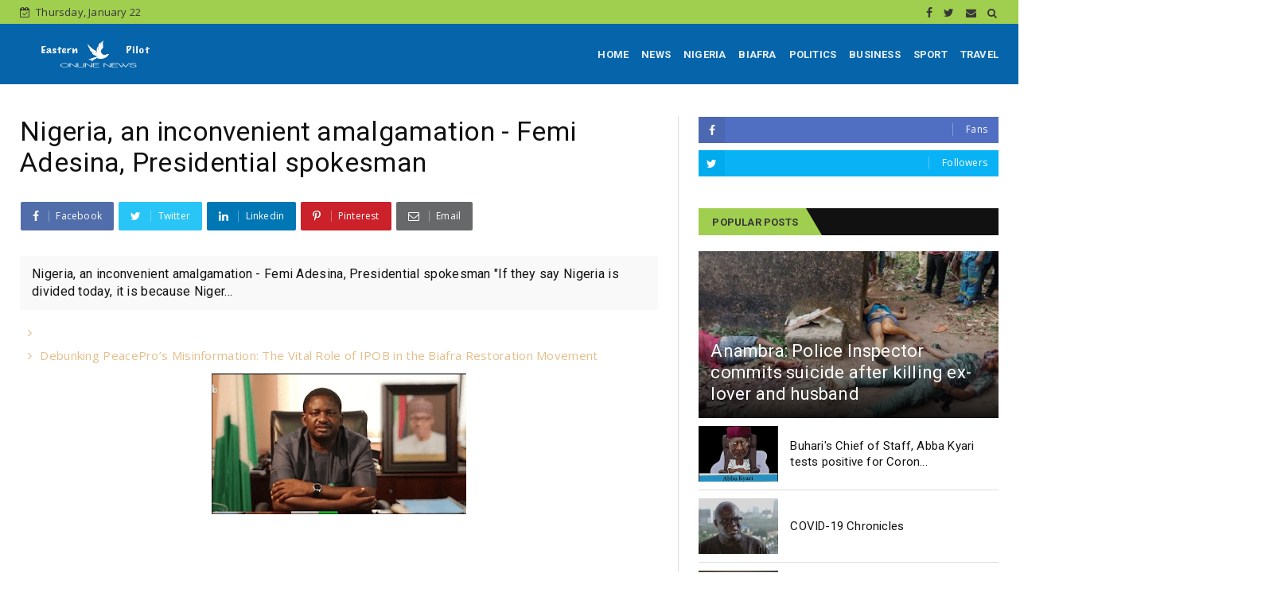

--- FILE ---
content_type: text/html; charset=UTF-8
request_url: https://www.easternpilot.com/2020/09/nigeria-inconvenient-amalgamation-femi.html
body_size: 110099
content:
<!DOCTYPE html>
<html class='v2' dir='ltr' xmlns='http://www.w3.org/1999/xhtml' xmlns:b='http://www.google.com/2005/gml/b' xmlns:data='http://www.google.com/2005/gml/data' xmlns:expr='http://www.google.com/2005/gml/expr'>
<head>
<script async='async' data-ad-client='ca-pub-1334072329832035' src='https://pagead2.googlesyndication.com/pagead/js/adsbygoogle.js'></script>
<meta content='text/html; charset=UTF-8' http-equiv='Content-Type'/>
<!-- Chrome, Firefox OS and Opera -->
<meta content='#ffffff' name='theme-color'/>
<!-- Windows Phone -->
<meta content='#ffffff' name='msapplication-navbutton-color'/>
<meta content='blogger' name='generator'/>
<link href='https://www.easternpilot.com/favicon.ico' rel='icon' type='image/x-icon'/>
<link href='https://www.easternpilot.com/2020/09/nigeria-inconvenient-amalgamation-femi.html' rel='canonical'/>
<link rel="alternate" type="application/atom+xml" title="Eastern pilot - Atom" href="https://www.easternpilot.com/feeds/posts/default" />
<link rel="alternate" type="application/rss+xml" title="Eastern pilot - RSS" href="https://www.easternpilot.com/feeds/posts/default?alt=rss" />
<link rel="service.post" type="application/atom+xml" title="Eastern pilot - Atom" href="https://www.blogger.com/feeds/4827862903235947857/posts/default" />

<link rel="alternate" type="application/atom+xml" title="Eastern pilot - Atom" href="https://www.easternpilot.com/feeds/5520659908972079292/comments/default" />
<!--Can't find substitution for tag [blog.ieCssRetrofitLinks]-->
<link href='https://blogger.googleusercontent.com/img/b/R29vZ2xl/AVvXsEixAN_4mmtFhKdM7JkWOcVh1nKEnkYjoH9MTVWKT1xrZ2tsASdEnlUqwHouObUyB6PT2Gxcoc22P7Ptb3g0vpbSfUaocW9f64DtZqNzZDgwUDPepTMrWbtTrdekw8wWtYj4oJB57bta2Do/s320/Femi-Adeshina+%25281%2529.png' rel='image_src'/>
<meta content='https://www.easternpilot.com/2020/09/nigeria-inconvenient-amalgamation-femi.html' property='og:url'/>
<meta content='Nigeria, an inconvenient amalgamation - Femi Adesina, Presidential spokesman' property='og:title'/>
<meta content='Nigeria, an inconvenient amalgamation - Femi Adesina, Presidential spokesman &quot;If they say Nigeria is divided today, it is because Nigeria ha...' property='og:description'/>
<meta content='https://blogger.googleusercontent.com/img/b/R29vZ2xl/AVvXsEixAN_4mmtFhKdM7JkWOcVh1nKEnkYjoH9MTVWKT1xrZ2tsASdEnlUqwHouObUyB6PT2Gxcoc22P7Ptb3g0vpbSfUaocW9f64DtZqNzZDgwUDPepTMrWbtTrdekw8wWtYj4oJB57bta2Do/w1200-h630-p-k-no-nu/Femi-Adeshina+%25281%2529.png' property='og:image'/>
<meta content='width=device-width, minimum-scale=1, initial-scale=1' name='viewport'/>
<title>
Nigeria, an inconvenient amalgamation - Femi Adesina, Presidential spokesman - Eastern pilot
</title>
<meta content='Nigeria, an inconvenient amalgamation - Femi Adesina, Presidential spokesman' property='og:title'/>
<meta content='https://www.easternpilot.com/2020/09/nigeria-inconvenient-amalgamation-femi.html' property='og:url'/>
<meta content='article' property='og:type'/>
<meta content='https://blogger.googleusercontent.com/img/b/R29vZ2xl/AVvXsEixAN_4mmtFhKdM7JkWOcVh1nKEnkYjoH9MTVWKT1xrZ2tsASdEnlUqwHouObUyB6PT2Gxcoc22P7Ptb3g0vpbSfUaocW9f64DtZqNzZDgwUDPepTMrWbtTrdekw8wWtYj4oJB57bta2Do/s320/Femi-Adeshina+%25281%2529.png' property='og:image'/>
<meta content='Eastern pilot' property='og:site_name'/>
<meta content='https://www.easternpilot.com/' name='twitter:domain'/>
<meta content='Nigeria, an inconvenient amalgamation - Femi Adesina, Presidential spokesman' name='twitter:title'/>
<meta content='summary_large_image' name='twitter:card'/>
<meta content='https://blogger.googleusercontent.com/img/b/R29vZ2xl/AVvXsEixAN_4mmtFhKdM7JkWOcVh1nKEnkYjoH9MTVWKT1xrZ2tsASdEnlUqwHouObUyB6PT2Gxcoc22P7Ptb3g0vpbSfUaocW9f64DtZqNzZDgwUDPepTMrWbtTrdekw8wWtYj4oJB57bta2Do/s320/Femi-Adeshina+%25281%2529.png' name='twitter:image'/>
<meta content='Nigeria, an inconvenient amalgamation - Femi Adesina, Presidential spokesman' name='twitter:title'/>
<link href='https://fonts.googleapis.com/css?family=Ruda:400,700' rel='stylesheet'/>
<link href='https://stackpath.bootstrapcdn.com/bootstrap/4.4.1/css/bootstrap.min.css' rel='stylesheet'/>
<script>
      //<![CDATA[
      /*! jQuery v2.2.4 | (c) jQuery Foundation | jquery.org/license */
      !function(a,b){"object"==typeof module&&"object"==typeof module.exports?module.exports=a.document?b(a,!0):function(a){if(!a.document)throw new Error("jQuery requires a window with a document");return b(a)}:b(a)}("undefined"!=typeof window?window:this,function(a,b){var c=[],d=a.document,e=c.slice,f=c.concat,g=c.push,h=c.indexOf,i={},j=i.toString,k=i.hasOwnProperty,l={},m="2.2.4",n=function(a,b){return new n.fn.init(a,b)},o=/^[\s\uFEFF\xA0]+|[\s\uFEFF\xA0]+$/g,p=/^-ms-/,q=/-([\da-z])/gi,r=function(a,b){return b.toUpperCase()};n.fn=n.prototype={jquery:m,constructor:n,selector:"",length:0,toArray:function(){return e.call(this)},get:function(a){return null!=a?0>a?this[a+this.length]:this[a]:e.call(this)},pushStack:function(a){var b=n.merge(this.constructor(),a);return b.prevObject=this,b.context=this.context,b},each:function(a){return n.each(this,a)},map:function(a){return this.pushStack(n.map(this,function(b,c){return a.call(b,c,b)}))},slice:function(){return this.pushStack(e.apply(this,arguments))},first:function(){return this.eq(0)},last:function(){return this.eq(-1)},eq:function(a){var b=this.length,c=+a+(0>a?b:0);return this.pushStack(c>=0&&b>c?[this[c]]:[])},end:function(){return this.prevObject||this.constructor()},push:g,sort:c.sort,splice:c.splice},n.extend=n.fn.extend=function(){var a,b,c,d,e,f,g=arguments[0]||{},h=1,i=arguments.length,j=!1;for("boolean"==typeof g&&(j=g,g=arguments[h]||{},h++),"object"==typeof g||n.isFunction(g)||(g={}),h===i&&(g=this,h--);i>h;h++)if(null!=(a=arguments[h]))for(b in a)c=g[b],d=a[b],g!==d&&(j&&d&&(n.isPlainObject(d)||(e=n.isArray(d)))?(e?(e=!1,f=c&&n.isArray(c)?c:[]):f=c&&n.isPlainObject(c)?c:{},g[b]=n.extend(j,f,d)):void 0!==d&&(g[b]=d));return g},n.extend({expando:"jQuery"+(m+Math.random()).replace(/\D/g,""),isReady:!0,error:function(a){throw new Error(a)},noop:function(){},isFunction:function(a){return"function"===n.type(a)},isArray:Array.isArray,isWindow:function(a){return null!=a&&a===a.window},isNumeric:function(a){var b=a&&a.toString();return!n.isArray(a)&&b-parseFloat(b)+1>=0},isPlainObject:function(a){var b;if("object"!==n.type(a)||a.nodeType||n.isWindow(a))return!1;if(a.constructor&&!k.call(a,"constructor")&&!k.call(a.constructor.prototype||{},"isPrototypeOf"))return!1;for(b in a);return void 0===b||k.call(a,b)},isEmptyObject:function(a){var b;for(b in a)return!1;return!0},type:function(a){return null==a?a+"":"object"==typeof a||"function"==typeof a?i[j.call(a)]||"object":typeof a},globalEval:function(a){var b,c=eval;a=n.trim(a),a&&(1===a.indexOf("use strict")?(b=d.createElement("script"),b.text=a,d.head.appendChild(b).parentNode.removeChild(b)):c(a))},camelCase:function(a){return a.replace(p,"ms-").replace(q,r)},nodeName:function(a,b){return a.nodeName&&a.nodeName.toLowerCase()===b.toLowerCase()},each:function(a,b){var c,d=0;if(s(a)){for(c=a.length;c>d;d++)if(b.call(a[d],d,a[d])===!1)break}else for(d in a)if(b.call(a[d],d,a[d])===!1)break;return a},trim:function(a){return null==a?"":(a+"").replace(o,"")},makeArray:function(a,b){var c=b||[];return null!=a&&(s(Object(a))?n.merge(c,"string"==typeof a?[a]:a):g.call(c,a)),c},inArray:function(a,b,c){return null==b?-1:h.call(b,a,c)},merge:function(a,b){for(var c=+b.length,d=0,e=a.length;c>d;d++)a[e++]=b[d];return a.length=e,a},grep:function(a,b,c){for(var d,e=[],f=0,g=a.length,h=!c;g>f;f++)d=!b(a[f],f),d!==h&&e.push(a[f]);return e},map:function(a,b,c){var d,e,g=0,h=[];if(s(a))for(d=a.length;d>g;g++)e=b(a[g],g,c),null!=e&&h.push(e);else for(g in a)e=b(a[g],g,c),null!=e&&h.push(e);return f.apply([],h)},guid:1,proxy:function(a,b){var c,d,f;return"string"==typeof b&&(c=a[b],b=a,a=c),n.isFunction(a)?(d=e.call(arguments,2),f=function(){return a.apply(b||this,d.concat(e.call(arguments)))},f.guid=a.guid=a.guid||n.guid++,f):void 0},now:Date.now,support:l}),"function"==typeof Symbol&&(n.fn[Symbol.iterator]=c[Symbol.iterator]),n.each("Boolean Number String Function Array Date RegExp Object Error Symbol".split(" "),function(a,b){i["[object "+b+"]"]=b.toLowerCase()});function s(a){var b=!!a&&"length"in a&&a.length,c=n.type(a);return"function"===c||n.isWindow(a)?!1:"array"===c||0===b||"number"==typeof b&&b>0&&b-1 in a}var t=function(a){var b,c,d,e,f,g,h,i,j,k,l,m,n,o,p,q,r,s,t,u="sizzle"+1*new Date,v=a.document,w=0,x=0,y=ga(),z=ga(),A=ga(),B=function(a,b){return a===b&&(l=!0),0},C=1<<31,D={}.hasOwnProperty,E=[],F=E.pop,G=E.push,H=E.push,I=E.slice,J=function(a,b){for(var c=0,d=a.length;d>c;c++)if(a[c]===b)return c;return-1},K="checked|selected|async|autofocus|autoplay|controls|defer|disabled|hidden|ismap|loop|multiple|open|readonly|required|scoped",L="[\\x20\\t\\r\\n\\f]",M="(?:\\\\.|[\\w-]|[^\\x00-\\xa0])+",N="\\["+L+"*("+M+")(?:"+L+"*([*^$|!~]?=)"+L+"*(?:'((?:\\\\.|[^\\\\'])*)'|\"((?:\\\\.|[^\\\\\"])*)\"|("+M+"))|)"+L+"*\\]",O=":("+M+")(?:\\((('((?:\\\\.|[^\\\\'])*)'|\"((?:\\\\.|[^\\\\\"])*)\")|((?:\\\\.|[^\\\\()[\\]]|"+N+")*)|.*)\\)|)",P=new RegExp(L+"+","g"),Q=new RegExp("^"+L+"+|((?:^|[^\\\\])(?:\\\\.)*)"+L+"+$","g"),R=new RegExp("^"+L+"*,"+L+"*"),S=new RegExp("^"+L+"*([>+~]|"+L+")"+L+"*"),T=new RegExp("="+L+"*([^\\]'\"]*?)"+L+"*\\]","g"),U=new RegExp(O),V=new RegExp("^"+M+"$"),W={ID:new RegExp("^#("+M+")"),CLASS:new RegExp("^\\.("+M+")"),TAG:new RegExp("^("+M+"|[*])"),ATTR:new RegExp("^"+N),PSEUDO:new RegExp("^"+O),CHILD:new RegExp("^:(only|first|last|nth|nth-last)-(child|of-type)(?:\\("+L+"*(even|odd|(([+-]|)(\\d*)n|)"+L+"*(?:([+-]|)"+L+"*(\\d+)|))"+L+"*\\)|)","i"),bool:new RegExp("^(?:"+K+")$","i"),needsContext:new RegExp("^"+L+"*[>+~]|:(even|odd|eq|gt|lt|nth|first|last)(?:\\("+L+"*((?:-\\d)?\\d*)"+L+"*\\)|)(?=[^-]|$)","i")},X=/^(?:input|select|textarea|button)$/i,Y=/^h\d$/i,Z=/^[^{]+\{\s*\[native \w/,$=/^(?:#([\w-]+)|(\w+)|\.([\w-]+))$/,_=/[+~]/,aa=/'|\\/g,ba=new RegExp("\\\\([\\da-f]{1,6}"+L+"?|("+L+")|.)","ig"),ca=function(a,b,c){var d="0x"+b-65536;return d!==d||c?b:0>d?String.fromCharCode(d+65536):String.fromCharCode(d>>10|55296,1023&d|56320)},da=function(){m()};try{H.apply(E=I.call(v.childNodes),v.childNodes),E[v.childNodes.length].nodeType}catch(ea){H={apply:E.length?function(a,b){G.apply(a,I.call(b))}:function(a,b){var c=a.length,d=0;while(a[c++]=b[d++]);a.length=c-1}}}function fa(a,b,d,e){var f,h,j,k,l,o,r,s,w=b&&b.ownerDocument,x=b?b.nodeType:9;if(d=d||[],"string"!=typeof a||!a||1!==x&&9!==x&&11!==x)return d;if(!e&&((b?b.ownerDocument||b:v)!==n&&m(b),b=b||n,p)){if(11!==x&&(o=$.exec(a)))if(f=o[1]){if(9===x){if(!(j=b.getElementById(f)))return d;if(j.id===f)return d.push(j),d}else if(w&&(j=w.getElementById(f))&&t(b,j)&&j.id===f)return d.push(j),d}else{if(o[2])return H.apply(d,b.getElementsByTagName(a)),d;if((f=o[3])&&c.getElementsByClassName&&b.getElementsByClassName)return H.apply(d,b.getElementsByClassName(f)),d}if(c.qsa&&!A[a+" "]&&(!q||!q.test(a))){if(1!==x)w=b,s=a;else if("object"!==b.nodeName.toLowerCase()){(k=b.getAttribute("id"))?k=k.replace(aa,"\\$&"):b.setAttribute("id",k=u),r=g(a),h=r.length,l=V.test(k)?"#"+k:"[id='"+k+"']";while(h--)r[h]=l+" "+qa(r[h]);s=r.join(","),w=_.test(a)&&oa(b.parentNode)||b}if(s)try{return H.apply(d,w.querySelectorAll(s)),d}catch(y){}finally{k===u&&b.removeAttribute("id")}}}return i(a.replace(Q,"$1"),b,d,e)}function ga(){var a=[];function b(c,e){return a.push(c+" ")>d.cacheLength&&delete b[a.shift()],b[c+" "]=e}return b}function ha(a){return a[u]=!0,a}function ia(a){var b=n.createElement("div");try{return!!a(b)}catch(c){return!1}finally{b.parentNode&&b.parentNode.removeChild(b),b=null}}function ja(a,b){var c=a.split("|"),e=c.length;while(e--)d.attrHandle[c[e]]=b}function ka(a,b){var c=b&&a,d=c&&1===a.nodeType&&1===b.nodeType&&(~b.sourceIndex||C)-(~a.sourceIndex||C);if(d)return d;if(c)while(c=c.nextSibling)if(c===b)return-1;return a?1:-1}function la(a){return function(b){var c=b.nodeName.toLowerCase();return"input"===c&&b.type===a}}function ma(a){return function(b){var c=b.nodeName.toLowerCase();return("input"===c||"button"===c)&&b.type===a}}function na(a){return ha(function(b){return b=+b,ha(function(c,d){var e,f=a([],c.length,b),g=f.length;while(g--)c[e=f[g]]&&(c[e]=!(d[e]=c[e]))})})}function oa(a){return a&&"undefined"!=typeof a.getElementsByTagName&&a}c=fa.support={},f=fa.isXML=function(a){var b=a&&(a.ownerDocument||a).documentElement;return b?"HTML"!==b.nodeName:!1},m=fa.setDocument=function(a){var b,e,g=a?a.ownerDocument||a:v;return g!==n&&9===g.nodeType&&g.documentElement?(n=g,o=n.documentElement,p=!f(n),(e=n.defaultView)&&e.top!==e&&(e.addEventListener?e.addEventListener("unload",da,!1):e.attachEvent&&e.attachEvent("onunload",da)),c.attributes=ia(function(a){return a.className="i",!a.getAttribute("className")}),c.getElementsByTagName=ia(function(a){return a.appendChild(n.createComment("")),!a.getElementsByTagName("*").length}),c.getElementsByClassName=Z.test(n.getElementsByClassName),c.getById=ia(function(a){return o.appendChild(a).id=u,!n.getElementsByName||!n.getElementsByName(u).length}),c.getById?(d.find.ID=function(a,b){if("undefined"!=typeof b.getElementById&&p){var c=b.getElementById(a);return c?[c]:[]}},d.filter.ID=function(a){var b=a.replace(ba,ca);return function(a){return a.getAttribute("id")===b}}):(delete d.find.ID,d.filter.ID=function(a){var b=a.replace(ba,ca);return function(a){var c="undefined"!=typeof a.getAttributeNode&&a.getAttributeNode("id");return c&&c.value===b}}),d.find.TAG=c.getElementsByTagName?function(a,b){return"undefined"!=typeof b.getElementsByTagName?b.getElementsByTagName(a):c.qsa?b.querySelectorAll(a):void 0}:function(a,b){var c,d=[],e=0,f=b.getElementsByTagName(a);if("*"===a){while(c=f[e++])1===c.nodeType&&d.push(c);return d}return f},d.find.CLASS=c.getElementsByClassName&&function(a,b){return"undefined"!=typeof b.getElementsByClassName&&p?b.getElementsByClassName(a):void 0},r=[],q=[],(c.qsa=Z.test(n.querySelectorAll))&&(ia(function(a){o.appendChild(a).innerHTML="<a id='"+u+"'></a><select id='"+u+"-\r\\' msallowcapture=''><option selected=''></option></select>",a.querySelectorAll("[msallowcapture^='']").length&&q.push("[*^$]="+L+"*(?:''|\"\")"),a.querySelectorAll("[selected]").length||q.push("\\["+L+"*(?:value|"+K+")"),a.querySelectorAll("[id~="+u+"-]").length||q.push("~="),a.querySelectorAll(":checked").length||q.push(":checked"),a.querySelectorAll("a#"+u+"+*").length||q.push(".#.+[+~]")}),ia(function(a){var b=n.createElement("input");b.setAttribute("type","hidden"),a.appendChild(b).setAttribute("name","D"),a.querySelectorAll("[name=d]").length&&q.push("name"+L+"*[*^$|!~]?="),a.querySelectorAll(":enabled").length||q.push(":enabled",":disabled"),a.querySelectorAll("*,:x"),q.push(",.*:")})),(c.matchesSelector=Z.test(s=o.matches||o.webkitMatchesSelector||o.mozMatchesSelector||o.oMatchesSelector||o.msMatchesSelector))&&ia(function(a){c.disconnectedMatch=s.call(a,"div"),s.call(a,"[s!='']:x"),r.push("!=",O)}),q=q.length&&new RegExp(q.join("|")),r=r.length&&new RegExp(r.join("|")),b=Z.test(o.compareDocumentPosition),t=b||Z.test(o.contains)?function(a,b){var c=9===a.nodeType?a.documentElement:a,d=b&&b.parentNode;return a===d||!(!d||1!==d.nodeType||!(c.contains?c.contains(d):a.compareDocumentPosition&&16&a.compareDocumentPosition(d)))}:function(a,b){if(b)while(b=b.parentNode)if(b===a)return!0;return!1},B=b?function(a,b){if(a===b)return l=!0,0;var d=!a.compareDocumentPosition-!b.compareDocumentPosition;return d?d:(d=(a.ownerDocument||a)===(b.ownerDocument||b)?a.compareDocumentPosition(b):1,1&d||!c.sortDetached&&b.compareDocumentPosition(a)===d?a===n||a.ownerDocument===v&&t(v,a)?-1:b===n||b.ownerDocument===v&&t(v,b)?1:k?J(k,a)-J(k,b):0:4&d?-1:1)}:function(a,b){if(a===b)return l=!0,0;var c,d=0,e=a.parentNode,f=b.parentNode,g=[a],h=[b];if(!e||!f)return a===n?-1:b===n?1:e?-1:f?1:k?J(k,a)-J(k,b):0;if(e===f)return ka(a,b);c=a;while(c=c.parentNode)g.unshift(c);c=b;while(c=c.parentNode)h.unshift(c);while(g[d]===h[d])d++;return d?ka(g[d],h[d]):g[d]===v?-1:h[d]===v?1:0},n):n},fa.matches=function(a,b){return fa(a,null,null,b)},fa.matchesSelector=function(a,b){if((a.ownerDocument||a)!==n&&m(a),b=b.replace(T,"='$1']"),c.matchesSelector&&p&&!A[b+" "]&&(!r||!r.test(b))&&(!q||!q.test(b)))try{var d=s.call(a,b);if(d||c.disconnectedMatch||a.document&&11!==a.document.nodeType)return d}catch(e){}return fa(b,n,null,[a]).length>0},fa.contains=function(a,b){return(a.ownerDocument||a)!==n&&m(a),t(a,b)},fa.attr=function(a,b){(a.ownerDocument||a)!==n&&m(a);var e=d.attrHandle[b.toLowerCase()],f=e&&D.call(d.attrHandle,b.toLowerCase())?e(a,b,!p):void 0;return void 0!==f?f:c.attributes||!p?a.getAttribute(b):(f=a.getAttributeNode(b))&&f.specified?f.value:null},fa.error=function(a){throw new Error("Syntax error, unrecognized expression: "+a)},fa.uniqueSort=function(a){var b,d=[],e=0,f=0;if(l=!c.detectDuplicates,k=!c.sortStable&&a.slice(0),a.sort(B),l){while(b=a[f++])b===a[f]&&(e=d.push(f));while(e--)a.splice(d[e],1)}return k=null,a},e=fa.getText=function(a){var b,c="",d=0,f=a.nodeType;if(f){if(1===f||9===f||11===f){if("string"==typeof a.textContent)return a.textContent;for(a=a.firstChild;a;a=a.nextSibling)c+=e(a)}else if(3===f||4===f)return a.nodeValue}else while(b=a[d++])c+=e(b);return c},d=fa.selectors={cacheLength:50,createPseudo:ha,match:W,attrHandle:{},find:{},relative:{">":{dir:"parentNode",first:!0}," ":{dir:"parentNode"},"+":{dir:"previousSibling",first:!0},"~":{dir:"previousSibling"}},preFilter:{ATTR:function(a){return a[1]=a[1].replace(ba,ca),a[3]=(a[3]||a[4]||a[5]||"").replace(ba,ca),"~="===a[2]&&(a[3]=" "+a[3]+" "),a.slice(0,4)},CHILD:function(a){return a[1]=a[1].toLowerCase(),"nth"===a[1].slice(0,3)?(a[3]||fa.error(a[0]),a[4]=+(a[4]?a[5]+(a[6]||1):2*("even"===a[3]||"odd"===a[3])),a[5]=+(a[7]+a[8]||"odd"===a[3])):a[3]&&fa.error(a[0]),a},PSEUDO:function(a){var b,c=!a[6]&&a[2];return W.CHILD.test(a[0])?null:(a[3]?a[2]=a[4]||a[5]||"":c&&U.test(c)&&(b=g(c,!0))&&(b=c.indexOf(")",c.length-b)-c.length)&&(a[0]=a[0].slice(0,b),a[2]=c.slice(0,b)),a.slice(0,3))}},filter:{TAG:function(a){var b=a.replace(ba,ca).toLowerCase();return"*"===a?function(){return!0}:function(a){return a.nodeName&&a.nodeName.toLowerCase()===b}},CLASS:function(a){var b=y[a+" "];return b||(b=new RegExp("(^|"+L+")"+a+"("+L+"|$)"))&&y(a,function(a){return b.test("string"==typeof a.className&&a.className||"undefined"!=typeof a.getAttribute&&a.getAttribute("class")||"")})},ATTR:function(a,b,c){return function(d){var e=fa.attr(d,a);return null==e?"!="===b:b?(e+="","="===b?e===c:"!="===b?e!==c:"^="===b?c&&0===e.indexOf(c):"*="===b?c&&e.indexOf(c)>-1:"$="===b?c&&e.slice(-c.length)===c:"~="===b?(" "+e.replace(P," ")+" ").indexOf(c)>-1:"|="===b?e===c||e.slice(0,c.length+1)===c+"-":!1):!0}},CHILD:function(a,b,c,d,e){var f="nth"!==a.slice(0,3),g="last"!==a.slice(-4),h="of-type"===b;return 1===d&&0===e?function(a){return!!a.parentNode}:function(b,c,i){var j,k,l,m,n,o,p=f!==g?"nextSibling":"previousSibling",q=b.parentNode,r=h&&b.nodeName.toLowerCase(),s=!i&&!h,t=!1;if(q){if(f){while(p){m=b;while(m=m[p])if(h?m.nodeName.toLowerCase()===r:1===m.nodeType)return!1;o=p="only"===a&&!o&&"nextSibling"}return!0}if(o=[g?q.firstChild:q.lastChild],g&&s){m=q,l=m[u]||(m[u]={}),k=l[m.uniqueID]||(l[m.uniqueID]={}),j=k[a]||[],n=j[0]===w&&j[1],t=n&&j[2],m=n&&q.childNodes[n];while(m=++n&&m&&m[p]||(t=n=0)||o.pop())if(1===m.nodeType&&++t&&m===b){k[a]=[w,n,t];break}}else if(s&&(m=b,l=m[u]||(m[u]={}),k=l[m.uniqueID]||(l[m.uniqueID]={}),j=k[a]||[],n=j[0]===w&&j[1],t=n),t===!1)while(m=++n&&m&&m[p]||(t=n=0)||o.pop())if((h?m.nodeName.toLowerCase()===r:1===m.nodeType)&&++t&&(s&&(l=m[u]||(m[u]={}),k=l[m.uniqueID]||(l[m.uniqueID]={}),k[a]=[w,t]),m===b))break;return t-=e,t===d||t%d===0&&t/d>=0}}},PSEUDO:function(a,b){var c,e=d.pseudos[a]||d.setFilters[a.toLowerCase()]||fa.error("unsupported pseudo: "+a);return e[u]?e(b):e.length>1?(c=[a,a,"",b],d.setFilters.hasOwnProperty(a.toLowerCase())?ha(function(a,c){var d,f=e(a,b),g=f.length;while(g--)d=J(a,f[g]),a[d]=!(c[d]=f[g])}):function(a){return e(a,0,c)}):e}},pseudos:{not:ha(function(a){var b=[],c=[],d=h(a.replace(Q,"$1"));return d[u]?ha(function(a,b,c,e){var f,g=d(a,null,e,[]),h=a.length;while(h--)(f=g[h])&&(a[h]=!(b[h]=f))}):function(a,e,f){return b[0]=a,d(b,null,f,c),b[0]=null,!c.pop()}}),has:ha(function(a){return function(b){return fa(a,b).length>0}}),contains:ha(function(a){return a=a.replace(ba,ca),function(b){return(b.textContent||b.innerText||e(b)).indexOf(a)>-1}}),lang:ha(function(a){return V.test(a||"")||fa.error("unsupported lang: "+a),a=a.replace(ba,ca).toLowerCase(),function(b){var c;do if(c=p?b.lang:b.getAttribute("xml:lang")||b.getAttribute("lang"))return c=c.toLowerCase(),c===a||0===c.indexOf(a+"-");while((b=b.parentNode)&&1===b.nodeType);return!1}}),target:function(b){var c=a.location&&a.location.hash;return c&&c.slice(1)===b.id},root:function(a){return a===o},focus:function(a){return a===n.activeElement&&(!n.hasFocus||n.hasFocus())&&!!(a.type||a.href||~a.tabIndex)},enabled:function(a){return a.disabled===!1},disabled:function(a){return a.disabled===!0},checked:function(a){var b=a.nodeName.toLowerCase();return"input"===b&&!!a.checked||"option"===b&&!!a.selected},selected:function(a){return a.parentNode&&a.parentNode.selectedIndex,a.selected===!0},empty:function(a){for(a=a.firstChild;a;a=a.nextSibling)if(a.nodeType<6)return!1;return!0},parent:function(a){return!d.pseudos.empty(a)},header:function(a){return Y.test(a.nodeName)},input:function(a){return X.test(a.nodeName)},button:function(a){var b=a.nodeName.toLowerCase();return"input"===b&&"button"===a.type||"button"===b},text:function(a){var b;return"input"===a.nodeName.toLowerCase()&&"text"===a.type&&(null==(b=a.getAttribute("type"))||"text"===b.toLowerCase())},first:na(function(){return[0]}),last:na(function(a,b){return[b-1]}),eq:na(function(a,b,c){return[0>c?c+b:c]}),even:na(function(a,b){for(var c=0;b>c;c+=2)a.push(c);return a}),odd:na(function(a,b){for(var c=1;b>c;c+=2)a.push(c);return a}),lt:na(function(a,b,c){for(var d=0>c?c+b:c;--d>=0;)a.push(d);return a}),gt:na(function(a,b,c){for(var d=0>c?c+b:c;++d<b;)a.push(d);return a})}},d.pseudos.nth=d.pseudos.eq;for(b in{radio:!0,checkbox:!0,file:!0,password:!0,image:!0})d.pseudos[b]=la(b);for(b in{submit:!0,reset:!0})d.pseudos[b]=ma(b);function pa(){}pa.prototype=d.filters=d.pseudos,d.setFilters=new pa,g=fa.tokenize=function(a,b){var c,e,f,g,h,i,j,k=z[a+" "];if(k)return b?0:k.slice(0);h=a,i=[],j=d.preFilter;while(h){c&&!(e=R.exec(h))||(e&&(h=h.slice(e[0].length)||h),i.push(f=[])),c=!1,(e=S.exec(h))&&(c=e.shift(),f.push({value:c,type:e[0].replace(Q," ")}),h=h.slice(c.length));for(g in d.filter)!(e=W[g].exec(h))||j[g]&&!(e=j[g](e))||(c=e.shift(),f.push({value:c,type:g,matches:e}),h=h.slice(c.length));if(!c)break}return b?h.length:h?fa.error(a):z(a,i).slice(0)};function qa(a){for(var b=0,c=a.length,d="";c>b;b++)d+=a[b].value;return d}function ra(a,b,c){var d=b.dir,e=c&&"parentNode"===d,f=x++;return b.first?function(b,c,f){while(b=b[d])if(1===b.nodeType||e)return a(b,c,f)}:function(b,c,g){var h,i,j,k=[w,f];if(g){while(b=b[d])if((1===b.nodeType||e)&&a(b,c,g))return!0}else while(b=b[d])if(1===b.nodeType||e){if(j=b[u]||(b[u]={}),i=j[b.uniqueID]||(j[b.uniqueID]={}),(h=i[d])&&h[0]===w&&h[1]===f)return k[2]=h[2];if(i[d]=k,k[2]=a(b,c,g))return!0}}}function sa(a){return a.length>1?function(b,c,d){var e=a.length;while(e--)if(!a[e](b,c,d))return!1;return!0}:a[0]}function ta(a,b,c){for(var d=0,e=b.length;e>d;d++)fa(a,b[d],c);return c}function ua(a,b,c,d,e){for(var f,g=[],h=0,i=a.length,j=null!=b;i>h;h++)(f=a[h])&&(c&&!c(f,d,e)||(g.push(f),j&&b.push(h)));return g}function va(a,b,c,d,e,f){return d&&!d[u]&&(d=va(d)),e&&!e[u]&&(e=va(e,f)),ha(function(f,g,h,i){var j,k,l,m=[],n=[],o=g.length,p=f||ta(b||"*",h.nodeType?[h]:h,[]),q=!a||!f&&b?p:ua(p,m,a,h,i),r=c?e||(f?a:o||d)?[]:g:q;if(c&&c(q,r,h,i),d){j=ua(r,n),d(j,[],h,i),k=j.length;while(k--)(l=j[k])&&(r[n[k]]=!(q[n[k]]=l))}if(f){if(e||a){if(e){j=[],k=r.length;while(k--)(l=r[k])&&j.push(q[k]=l);e(null,r=[],j,i)}k=r.length;while(k--)(l=r[k])&&(j=e?J(f,l):m[k])>-1&&(f[j]=!(g[j]=l))}}else r=ua(r===g?r.splice(o,r.length):r),e?e(null,g,r,i):H.apply(g,r)})}function wa(a){for(var b,c,e,f=a.length,g=d.relative[a[0].type],h=g||d.relative[" "],i=g?1:0,k=ra(function(a){return a===b},h,!0),l=ra(function(a){return J(b,a)>-1},h,!0),m=[function(a,c,d){var e=!g&&(d||c!==j)||((b=c).nodeType?k(a,c,d):l(a,c,d));return b=null,e}];f>i;i++)if(c=d.relative[a[i].type])m=[ra(sa(m),c)];else{if(c=d.filter[a[i].type].apply(null,a[i].matches),c[u]){for(e=++i;f>e;e++)if(d.relative[a[e].type])break;return va(i>1&&sa(m),i>1&&qa(a.slice(0,i-1).concat({value:" "===a[i-2].type?"*":""})).replace(Q,"$1"),c,e>i&&wa(a.slice(i,e)),f>e&&wa(a=a.slice(e)),f>e&&qa(a))}m.push(c)}return sa(m)}function xa(a,b){var c=b.length>0,e=a.length>0,f=function(f,g,h,i,k){var l,o,q,r=0,s="0",t=f&&[],u=[],v=j,x=f||e&&d.find.TAG("*",k),y=w+=null==v?1:Math.random()||.1,z=x.length;for(k&&(j=g===n||g||k);s!==z&&null!=(l=x[s]);s++){if(e&&l){o=0,g||l.ownerDocument===n||(m(l),h=!p);while(q=a[o++])if(q(l,g||n,h)){i.push(l);break}k&&(w=y)}c&&((l=!q&&l)&&r--,f&&t.push(l))}if(r+=s,c&&s!==r){o=0;while(q=b[o++])q(t,u,g,h);if(f){if(r>0)while(s--)t[s]||u[s]||(u[s]=F.call(i));u=ua(u)}H.apply(i,u),k&&!f&&u.length>0&&r+b.length>1&&fa.uniqueSort(i)}return k&&(w=y,j=v),t};return c?ha(f):f}return h=fa.compile=function(a,b){var c,d=[],e=[],f=A[a+" "];if(!f){b||(b=g(a)),c=b.length;while(c--)f=wa(b[c]),f[u]?d.push(f):e.push(f);f=A(a,xa(e,d)),f.selector=a}return f},i=fa.select=function(a,b,e,f){var i,j,k,l,m,n="function"==typeof a&&a,o=!f&&g(a=n.selector||a);if(e=e||[],1===o.length){if(j=o[0]=o[0].slice(0),j.length>2&&"ID"===(k=j[0]).type&&c.getById&&9===b.nodeType&&p&&d.relative[j[1].type]){if(b=(d.find.ID(k.matches[0].replace(ba,ca),b)||[])[0],!b)return e;n&&(b=b.parentNode),a=a.slice(j.shift().value.length)}i=W.needsContext.test(a)?0:j.length;while(i--){if(k=j[i],d.relative[l=k.type])break;if((m=d.find[l])&&(f=m(k.matches[0].replace(ba,ca),_.test(j[0].type)&&oa(b.parentNode)||b))){if(j.splice(i,1),a=f.length&&qa(j),!a)return H.apply(e,f),e;break}}}return(n||h(a,o))(f,b,!p,e,!b||_.test(a)&&oa(b.parentNode)||b),e},c.sortStable=u.split("").sort(B).join("")===u,c.detectDuplicates=!!l,m(),c.sortDetached=ia(function(a){return 1&a.compareDocumentPosition(n.createElement("div"))}),ia(function(a){return a.innerHTML="<a href='#'></a>","#"===a.firstChild.getAttribute("href")})||ja("type|href|height|width",function(a,b,c){return c?void 0:a.getAttribute(b,"type"===b.toLowerCase()?1:2)}),c.attributes&&ia(function(a){return a.innerHTML="<input/>",a.firstChild.setAttribute("value",""),""===a.firstChild.getAttribute("value")})||ja("value",function(a,b,c){return c||"input"!==a.nodeName.toLowerCase()?void 0:a.defaultValue}),ia(function(a){return null==a.getAttribute("disabled")})||ja(K,function(a,b,c){var d;return c?void 0:a[b]===!0?b.toLowerCase():(d=a.getAttributeNode(b))&&d.specified?d.value:null}),fa}(a);n.find=t,n.expr=t.selectors,n.expr[":"]=n.expr.pseudos,n.uniqueSort=n.unique=t.uniqueSort,n.text=t.getText,n.isXMLDoc=t.isXML,n.contains=t.contains;var u=function(a,b,c){var d=[],e=void 0!==c;while((a=a[b])&&9!==a.nodeType)if(1===a.nodeType){if(e&&n(a).is(c))break;d.push(a)}return d},v=function(a,b){for(var c=[];a;a=a.nextSibling)1===a.nodeType&&a!==b&&c.push(a);return c},w=n.expr.match.needsContext,x=/^<([\w-]+)\s*\/?>(?:<\/\1>|)$/,y=/^.[^:#\[\.,]*$/;function z(a,b,c){if(n.isFunction(b))return n.grep(a,function(a,d){return!!b.call(a,d,a)!==c});if(b.nodeType)return n.grep(a,function(a){return a===b!==c});if("string"==typeof b){if(y.test(b))return n.filter(b,a,c);b=n.filter(b,a)}return n.grep(a,function(a){return h.call(b,a)>-1!==c})}n.filter=function(a,b,c){var d=b[0];return c&&(a=":not("+a+")"),1===b.length&&1===d.nodeType?n.find.matchesSelector(d,a)?[d]:[]:n.find.matches(a,n.grep(b,function(a){return 1===a.nodeType}))},n.fn.extend({find:function(a){var b,c=this.length,d=[],e=this;if("string"!=typeof a)return this.pushStack(n(a).filter(function(){for(b=0;c>b;b++)if(n.contains(e[b],this))return!0}));for(b=0;c>b;b++)n.find(a,e[b],d);return d=this.pushStack(c>1?n.unique(d):d),d.selector=this.selector?this.selector+" "+a:a,d},filter:function(a){return this.pushStack(z(this,a||[],!1))},not:function(a){return this.pushStack(z(this,a||[],!0))},is:function(a){return!!z(this,"string"==typeof a&&w.test(a)?n(a):a||[],!1).length}});var A,B=/^(?:\s*(<[\w\W]+>)[^>]*|#([\w-]*))$/,C=n.fn.init=function(a,b,c){var e,f;if(!a)return this;if(c=c||A,"string"==typeof a){if(e="<"===a[0]&&">"===a[a.length-1]&&a.length>=3?[null,a,null]:B.exec(a),!e||!e[1]&&b)return!b||b.jquery?(b||c).find(a):this.constructor(b).find(a);if(e[1]){if(b=b instanceof n?b[0]:b,n.merge(this,n.parseHTML(e[1],b&&b.nodeType?b.ownerDocument||b:d,!0)),x.test(e[1])&&n.isPlainObject(b))for(e in b)n.isFunction(this[e])?this[e](b[e]):this.attr(e,b[e]);return this}return f=d.getElementById(e[2]),f&&f.parentNode&&(this.length=1,this[0]=f),this.context=d,this.selector=a,this}return a.nodeType?(this.context=this[0]=a,this.length=1,this):n.isFunction(a)?void 0!==c.ready?c.ready(a):a(n):(void 0!==a.selector&&(this.selector=a.selector,this.context=a.context),n.makeArray(a,this))};C.prototype=n.fn,A=n(d);var D=/^(?:parents|prev(?:Until|All))/,E={children:!0,contents:!0,next:!0,prev:!0};n.fn.extend({has:function(a){var b=n(a,this),c=b.length;return this.filter(function(){for(var a=0;c>a;a++)if(n.contains(this,b[a]))return!0})},closest:function(a,b){for(var c,d=0,e=this.length,f=[],g=w.test(a)||"string"!=typeof a?n(a,b||this.context):0;e>d;d++)for(c=this[d];c&&c!==b;c=c.parentNode)if(c.nodeType<11&&(g?g.index(c)>-1:1===c.nodeType&&n.find.matchesSelector(c,a))){f.push(c);break}return this.pushStack(f.length>1?n.uniqueSort(f):f)},index:function(a){return a?"string"==typeof a?h.call(n(a),this[0]):h.call(this,a.jquery?a[0]:a):this[0]&&this[0].parentNode?this.first().prevAll().length:-1},add:function(a,b){return this.pushStack(n.uniqueSort(n.merge(this.get(),n(a,b))))},addBack:function(a){return this.add(null==a?this.prevObject:this.prevObject.filter(a))}});function F(a,b){while((a=a[b])&&1!==a.nodeType);return a}n.each({parent:function(a){var b=a.parentNode;return b&&11!==b.nodeType?b:null},parents:function(a){return u(a,"parentNode")},parentsUntil:function(a,b,c){return u(a,"parentNode",c)},next:function(a){return F(a,"nextSibling")},prev:function(a){return F(a,"previousSibling")},nextAll:function(a){return u(a,"nextSibling")},prevAll:function(a){return u(a,"previousSibling")},nextUntil:function(a,b,c){return u(a,"nextSibling",c)},prevUntil:function(a,b,c){return u(a,"previousSibling",c)},siblings:function(a){return v((a.parentNode||{}).firstChild,a)},children:function(a){return v(a.firstChild)},contents:function(a){return a.contentDocument||n.merge([],a.childNodes)}},function(a,b){n.fn[a]=function(c,d){var e=n.map(this,b,c);return"Until"!==a.slice(-5)&&(d=c),d&&"string"==typeof d&&(e=n.filter(d,e)),this.length>1&&(E[a]||n.uniqueSort(e),D.test(a)&&e.reverse()),this.pushStack(e)}});var G=/\S+/g;function H(a){var b={};return n.each(a.match(G)||[],function(a,c){b[c]=!0}),b}n.Callbacks=function(a){a="string"==typeof a?H(a):n.extend({},a);var b,c,d,e,f=[],g=[],h=-1,i=function(){for(e=a.once,d=b=!0;g.length;h=-1){c=g.shift();while(++h<f.length)f[h].apply(c[0],c[1])===!1&&a.stopOnFalse&&(h=f.length,c=!1)}a.memory||(c=!1),b=!1,e&&(f=c?[]:"")},j={add:function(){return f&&(c&&!b&&(h=f.length-1,g.push(c)),function d(b){n.each(b,function(b,c){n.isFunction(c)?a.unique&&j.has(c)||f.push(c):c&&c.length&&"string"!==n.type(c)&&d(c)})}(arguments),c&&!b&&i()),this},remove:function(){return n.each(arguments,function(a,b){var c;while((c=n.inArray(b,f,c))>-1)f.splice(c,1),h>=c&&h--}),this},has:function(a){return a?n.inArray(a,f)>-1:f.length>0},empty:function(){return f&&(f=[]),this},disable:function(){return e=g=[],f=c="",this},disabled:function(){return!f},lock:function(){return e=g=[],c||(f=c=""),this},locked:function(){return!!e},fireWith:function(a,c){return e||(c=c||[],c=[a,c.slice?c.slice():c],g.push(c),b||i()),this},fire:function(){return j.fireWith(this,arguments),this},fired:function(){return!!d}};return j},n.extend({Deferred:function(a){var b=[["resolve","done",n.Callbacks("once memory"),"resolved"],["reject","fail",n.Callbacks("once memory"),"rejected"],["notify","progress",n.Callbacks("memory")]],c="pending",d={state:function(){return c},always:function(){return e.done(arguments).fail(arguments),this},then:function(){var a=arguments;return n.Deferred(function(c){n.each(b,function(b,f){var g=n.isFunction(a[b])&&a[b];e[f[1]](function(){var a=g&&g.apply(this,arguments);a&&n.isFunction(a.promise)?a.promise().progress(c.notify).done(c.resolve).fail(c.reject):c[f[0]+"With"](this===d?c.promise():this,g?[a]:arguments)})}),a=null}).promise()},promise:function(a){return null!=a?n.extend(a,d):d}},e={};return d.pipe=d.then,n.each(b,function(a,f){var g=f[2],h=f[3];d[f[1]]=g.add,h&&g.add(function(){c=h},b[1^a][2].disable,b[2][2].lock),e[f[0]]=function(){return e[f[0]+"With"](this===e?d:this,arguments),this},e[f[0]+"With"]=g.fireWith}),d.promise(e),a&&a.call(e,e),e},when:function(a){var b=0,c=e.call(arguments),d=c.length,f=1!==d||a&&n.isFunction(a.promise)?d:0,g=1===f?a:n.Deferred(),h=function(a,b,c){return function(d){b[a]=this,c[a]=arguments.length>1?e.call(arguments):d,c===i?g.notifyWith(b,c):--f||g.resolveWith(b,c)}},i,j,k;if(d>1)for(i=new Array(d),j=new Array(d),k=new Array(d);d>b;b++)c[b]&&n.isFunction(c[b].promise)?c[b].promise().progress(h(b,j,i)).done(h(b,k,c)).fail(g.reject):--f;return f||g.resolveWith(k,c),g.promise()}});var I;n.fn.ready=function(a){return n.ready.promise().done(a),this},n.extend({isReady:!1,readyWait:1,holdReady:function(a){a?n.readyWait++:n.ready(!0)},ready:function(a){(a===!0?--n.readyWait:n.isReady)||(n.isReady=!0,a!==!0&&--n.readyWait>0||(I.resolveWith(d,[n]),n.fn.triggerHandler&&(n(d).triggerHandler("ready"),n(d).off("ready"))))}});function J(){d.removeEventListener("DOMContentLoaded",J),a.removeEventListener("load",J),n.ready()}n.ready.promise=function(b){return I||(I=n.Deferred(),"complete"===d.readyState||"loading"!==d.readyState&&!d.documentElement.doScroll?a.setTimeout(n.ready):(d.addEventListener("DOMContentLoaded",J),a.addEventListener("load",J))),I.promise(b)},n.ready.promise();var K=function(a,b,c,d,e,f,g){var h=0,i=a.length,j=null==c;if("object"===n.type(c)){e=!0;for(h in c)K(a,b,h,c[h],!0,f,g)}else if(void 0!==d&&(e=!0,n.isFunction(d)||(g=!0),j&&(g?(b.call(a,d),b=null):(j=b,b=function(a,b,c){return j.call(n(a),c)})),b))for(;i>h;h++)b(a[h],c,g?d:d.call(a[h],h,b(a[h],c)));return e?a:j?b.call(a):i?b(a[0],c):f},L=function(a){return 1===a.nodeType||9===a.nodeType||!+a.nodeType};function M(){this.expando=n.expando+M.uid++}M.uid=1,M.prototype={register:function(a,b){var c=b||{};return a.nodeType?a[this.expando]=c:Object.defineProperty(a,this.expando,{value:c,writable:!0,configurable:!0}),a[this.expando]},cache:function(a){if(!L(a))return{};var b=a[this.expando];return b||(b={},L(a)&&(a.nodeType?a[this.expando]=b:Object.defineProperty(a,this.expando,{value:b,configurable:!0}))),b},set:function(a,b,c){var d,e=this.cache(a);if("string"==typeof b)e[b]=c;else for(d in b)e[d]=b[d];return e},get:function(a,b){return void 0===b?this.cache(a):a[this.expando]&&a[this.expando][b]},access:function(a,b,c){var d;return void 0===b||b&&"string"==typeof b&&void 0===c?(d=this.get(a,b),void 0!==d?d:this.get(a,n.camelCase(b))):(this.set(a,b,c),void 0!==c?c:b)},remove:function(a,b){var c,d,e,f=a[this.expando];if(void 0!==f){if(void 0===b)this.register(a);else{n.isArray(b)?d=b.concat(b.map(n.camelCase)):(e=n.camelCase(b),b in f?d=[b,e]:(d=e,d=d in f?[d]:d.match(G)||[])),c=d.length;while(c--)delete f[d[c]]}(void 0===b||n.isEmptyObject(f))&&(a.nodeType?a[this.expando]=void 0:delete a[this.expando])}},hasData:function(a){var b=a[this.expando];return void 0!==b&&!n.isEmptyObject(b)}};var N=new M,O=new M,P=/^(?:\{[\w\W]*\}|\[[\w\W]*\])$/,Q=/[A-Z]/g;function R(a,b,c){var d;if(void 0===c&&1===a.nodeType)if(d="data-"+b.replace(Q,"-$&").toLowerCase(),c=a.getAttribute(d),"string"==typeof c){try{c="true"===c?!0:"false"===c?!1:"null"===c?null:+c+""===c?+c:P.test(c)?n.parseJSON(c):c;
}catch(e){}O.set(a,b,c)}else c=void 0;return c}n.extend({hasData:function(a){return O.hasData(a)||N.hasData(a)},data:function(a,b,c){return O.access(a,b,c)},removeData:function(a,b){O.remove(a,b)},_data:function(a,b,c){return N.access(a,b,c)},_removeData:function(a,b){N.remove(a,b)}}),n.fn.extend({data:function(a,b){var c,d,e,f=this[0],g=f&&f.attributes;if(void 0===a){if(this.length&&(e=O.get(f),1===f.nodeType&&!N.get(f,"hasDataAttrs"))){c=g.length;while(c--)g[c]&&(d=g[c].name,0===d.indexOf("data-")&&(d=n.camelCase(d.slice(5)),R(f,d,e[d])));N.set(f,"hasDataAttrs",!0)}return e}return"object"==typeof a?this.each(function(){O.set(this,a)}):K(this,function(b){var c,d;if(f&&void 0===b){if(c=O.get(f,a)||O.get(f,a.replace(Q,"-$&").toLowerCase()),void 0!==c)return c;if(d=n.camelCase(a),c=O.get(f,d),void 0!==c)return c;if(c=R(f,d,void 0),void 0!==c)return c}else d=n.camelCase(a),this.each(function(){var c=O.get(this,d);O.set(this,d,b),a.indexOf("-")>-1&&void 0!==c&&O.set(this,a,b)})},null,b,arguments.length>1,null,!0)},removeData:function(a){return this.each(function(){O.remove(this,a)})}}),n.extend({queue:function(a,b,c){var d;return a?(b=(b||"fx")+"queue",d=N.get(a,b),c&&(!d||n.isArray(c)?d=N.access(a,b,n.makeArray(c)):d.push(c)),d||[]):void 0},dequeue:function(a,b){b=b||"fx";var c=n.queue(a,b),d=c.length,e=c.shift(),f=n._queueHooks(a,b),g=function(){n.dequeue(a,b)};"inprogress"===e&&(e=c.shift(),d--),e&&("fx"===b&&c.unshift("inprogress"),delete f.stop,e.call(a,g,f)),!d&&f&&f.empty.fire()},_queueHooks:function(a,b){var c=b+"queueHooks";return N.get(a,c)||N.access(a,c,{empty:n.Callbacks("once memory").add(function(){N.remove(a,[b+"queue",c])})})}}),n.fn.extend({queue:function(a,b){var c=2;return"string"!=typeof a&&(b=a,a="fx",c--),arguments.length<c?n.queue(this[0],a):void 0===b?this:this.each(function(){var c=n.queue(this,a,b);n._queueHooks(this,a),"fx"===a&&"inprogress"!==c[0]&&n.dequeue(this,a)})},dequeue:function(a){return this.each(function(){n.dequeue(this,a)})},clearQueue:function(a){return this.queue(a||"fx",[])},promise:function(a,b){var c,d=1,e=n.Deferred(),f=this,g=this.length,h=function(){--d||e.resolveWith(f,[f])};"string"!=typeof a&&(b=a,a=void 0),a=a||"fx";while(g--)c=N.get(f[g],a+"queueHooks"),c&&c.empty&&(d++,c.empty.add(h));return h(),e.promise(b)}});var S=/[+-]?(?:\d*\.|)\d+(?:[eE][+-]?\d+|)/.source,T=new RegExp("^(?:([+-])=|)("+S+")([a-z%]*)$","i"),U=["Top","Right","Bottom","Left"],V=function(a,b){return a=b||a,"none"===n.css(a,"display")||!n.contains(a.ownerDocument,a)};function W(a,b,c,d){var e,f=1,g=20,h=d?function(){return d.cur()}:function(){return n.css(a,b,"")},i=h(),j=c&&c[3]||(n.cssNumber[b]?"":"px"),k=(n.cssNumber[b]||"px"!==j&&+i)&&T.exec(n.css(a,b));if(k&&k[3]!==j){j=j||k[3],c=c||[],k=+i||1;do f=f||".5",k/=f,n.style(a,b,k+j);while(f!==(f=h()/i)&&1!==f&&--g)}return c&&(k=+k||+i||0,e=c[1]?k+(c[1]+1)*c[2]:+c[2],d&&(d.unit=j,d.start=k,d.end=e)),e}var X=/^(?:checkbox|radio)$/i,Y=/<([\w:-]+)/,Z=/^$|\/(?:java|ecma)script/i,$={option:[1,"<select multiple='multiple'>","</select>"],thead:[1,"<table>","</table>"],col:[2,"<table><colgroup>","</colgroup></table>"],tr:[2,"<table><tbody>","</tbody></table>"],td:[3,"<table><tbody><tr>","</tr></tbody></table>"],_default:[0,"",""]};$.optgroup=$.option,$.tbody=$.tfoot=$.colgroup=$.caption=$.thead,$.th=$.td;function _(a,b){var c="undefined"!=typeof a.getElementsByTagName?a.getElementsByTagName(b||"*"):"undefined"!=typeof a.querySelectorAll?a.querySelectorAll(b||"*"):[];return void 0===b||b&&n.nodeName(a,b)?n.merge([a],c):c}function aa(a,b){for(var c=0,d=a.length;d>c;c++)N.set(a[c],"globalEval",!b||N.get(b[c],"globalEval"))}var ba=/<|&#?\w+;/;function ca(a,b,c,d,e){for(var f,g,h,i,j,k,l=b.createDocumentFragment(),m=[],o=0,p=a.length;p>o;o++)if(f=a[o],f||0===f)if("object"===n.type(f))n.merge(m,f.nodeType?[f]:f);else if(ba.test(f)){g=g||l.appendChild(b.createElement("div")),h=(Y.exec(f)||["",""])[1].toLowerCase(),i=$[h]||$._default,g.innerHTML=i[1]+n.htmlPrefilter(f)+i[2],k=i[0];while(k--)g=g.lastChild;n.merge(m,g.childNodes),g=l.firstChild,g.textContent=""}else m.push(b.createTextNode(f));l.textContent="",o=0;while(f=m[o++])if(d&&n.inArray(f,d)>-1)e&&e.push(f);else if(j=n.contains(f.ownerDocument,f),g=_(l.appendChild(f),"script"),j&&aa(g),c){k=0;while(f=g[k++])Z.test(f.type||"")&&c.push(f)}return l}!function(){var a=d.createDocumentFragment(),b=a.appendChild(d.createElement("div")),c=d.createElement("input");c.setAttribute("type","radio"),c.setAttribute("checked","checked"),c.setAttribute("name","t"),b.appendChild(c),l.checkClone=b.cloneNode(!0).cloneNode(!0).lastChild.checked,b.innerHTML="<textarea>x</textarea>",l.noCloneChecked=!!b.cloneNode(!0).lastChild.defaultValue}();var da=/^key/,ea=/^(?:mouse|pointer|contextmenu|drag|drop)|click/,fa=/^([^.]*)(?:\.(.+)|)/;function ga(){return!0}function ha(){return!1}function ia(){try{return d.activeElement}catch(a){}}function ja(a,b,c,d,e,f){var g,h;if("object"==typeof b){"string"!=typeof c&&(d=d||c,c=void 0);for(h in b)ja(a,h,c,d,b[h],f);return a}if(null==d&&null==e?(e=c,d=c=void 0):null==e&&("string"==typeof c?(e=d,d=void 0):(e=d,d=c,c=void 0)),e===!1)e=ha;else if(!e)return a;return 1===f&&(g=e,e=function(a){return n().off(a),g.apply(this,arguments)},e.guid=g.guid||(g.guid=n.guid++)),a.each(function(){n.event.add(this,b,e,d,c)})}n.event={global:{},add:function(a,b,c,d,e){var f,g,h,i,j,k,l,m,o,p,q,r=N.get(a);if(r){c.handler&&(f=c,c=f.handler,e=f.selector),c.guid||(c.guid=n.guid++),(i=r.events)||(i=r.events={}),(g=r.handle)||(g=r.handle=function(b){return"undefined"!=typeof n&&n.event.triggered!==b.type?n.event.dispatch.apply(a,arguments):void 0}),b=(b||"").match(G)||[""],j=b.length;while(j--)h=fa.exec(b[j])||[],o=q=h[1],p=(h[2]||"").split(".").sort(),o&&(l=n.event.special[o]||{},o=(e?l.delegateType:l.bindType)||o,l=n.event.special[o]||{},k=n.extend({type:o,origType:q,data:d,handler:c,guid:c.guid,selector:e,needsContext:e&&n.expr.match.needsContext.test(e),namespace:p.join(".")},f),(m=i[o])||(m=i[o]=[],m.delegateCount=0,l.setup&&l.setup.call(a,d,p,g)!==!1||a.addEventListener&&a.addEventListener(o,g)),l.add&&(l.add.call(a,k),k.handler.guid||(k.handler.guid=c.guid)),e?m.splice(m.delegateCount++,0,k):m.push(k),n.event.global[o]=!0)}},remove:function(a,b,c,d,e){var f,g,h,i,j,k,l,m,o,p,q,r=N.hasData(a)&&N.get(a);if(r&&(i=r.events)){b=(b||"").match(G)||[""],j=b.length;while(j--)if(h=fa.exec(b[j])||[],o=q=h[1],p=(h[2]||"").split(".").sort(),o){l=n.event.special[o]||{},o=(d?l.delegateType:l.bindType)||o,m=i[o]||[],h=h[2]&&new RegExp("(^|\\.)"+p.join("\\.(?:.*\\.|)")+"(\\.|$)"),g=f=m.length;while(f--)k=m[f],!e&&q!==k.origType||c&&c.guid!==k.guid||h&&!h.test(k.namespace)||d&&d!==k.selector&&("**"!==d||!k.selector)||(m.splice(f,1),k.selector&&m.delegateCount--,l.remove&&l.remove.call(a,k));g&&!m.length&&(l.teardown&&l.teardown.call(a,p,r.handle)!==!1||n.removeEvent(a,o,r.handle),delete i[o])}else for(o in i)n.event.remove(a,o+b[j],c,d,!0);n.isEmptyObject(i)&&N.remove(a,"handle events")}},dispatch:function(a){a=n.event.fix(a);var b,c,d,f,g,h=[],i=e.call(arguments),j=(N.get(this,"events")||{})[a.type]||[],k=n.event.special[a.type]||{};if(i[0]=a,a.delegateTarget=this,!k.preDispatch||k.preDispatch.call(this,a)!==!1){h=n.event.handlers.call(this,a,j),b=0;while((f=h[b++])&&!a.isPropagationStopped()){a.currentTarget=f.elem,c=0;while((g=f.handlers[c++])&&!a.isImmediatePropagationStopped())a.rnamespace&&!a.rnamespace.test(g.namespace)||(a.handleObj=g,a.data=g.data,d=((n.event.special[g.origType]||{}).handle||g.handler).apply(f.elem,i),void 0!==d&&(a.result=d)===!1&&(a.preventDefault(),a.stopPropagation()))}return k.postDispatch&&k.postDispatch.call(this,a),a.result}},handlers:function(a,b){var c,d,e,f,g=[],h=b.delegateCount,i=a.target;if(h&&i.nodeType&&("click"!==a.type||isNaN(a.button)||a.button<1))for(;i!==this;i=i.parentNode||this)if(1===i.nodeType&&(i.disabled!==!0||"click"!==a.type)){for(d=[],c=0;h>c;c++)f=b[c],e=f.selector+" ",void 0===d[e]&&(d[e]=f.needsContext?n(e,this).index(i)>-1:n.find(e,this,null,[i]).length),d[e]&&d.push(f);d.length&&g.push({elem:i,handlers:d})}return h<b.length&&g.push({elem:this,handlers:b.slice(h)}),g},props:"altKey bubbles cancelable ctrlKey currentTarget detail eventPhase metaKey relatedTarget shiftKey target timeStamp view which".split(" "),fixHooks:{},keyHooks:{props:"char charCode key keyCode".split(" "),filter:function(a,b){return null==a.which&&(a.which=null!=b.charCode?b.charCode:b.keyCode),a}},mouseHooks:{props:"button buttons clientX clientY offsetX offsetY pageX pageY screenX screenY toElement".split(" "),filter:function(a,b){var c,e,f,g=b.button;return null==a.pageX&&null!=b.clientX&&(c=a.target.ownerDocument||d,e=c.documentElement,f=c.body,a.pageX=b.clientX+(e&&e.scrollLeft||f&&f.scrollLeft||0)-(e&&e.clientLeft||f&&f.clientLeft||0),a.pageY=b.clientY+(e&&e.scrollTop||f&&f.scrollTop||0)-(e&&e.clientTop||f&&f.clientTop||0)),a.which||void 0===g||(a.which=1&g?1:2&g?3:4&g?2:0),a}},fix:function(a){if(a[n.expando])return a;var b,c,e,f=a.type,g=a,h=this.fixHooks[f];h||(this.fixHooks[f]=h=ea.test(f)?this.mouseHooks:da.test(f)?this.keyHooks:{}),e=h.props?this.props.concat(h.props):this.props,a=new n.Event(g),b=e.length;while(b--)c=e[b],a[c]=g[c];return a.target||(a.target=d),3===a.target.nodeType&&(a.target=a.target.parentNode),h.filter?h.filter(a,g):a},special:{load:{noBubble:!0},focus:{trigger:function(){return this!==ia()&&this.focus?(this.focus(),!1):void 0},delegateType:"focusin"},blur:{trigger:function(){return this===ia()&&this.blur?(this.blur(),!1):void 0},delegateType:"focusout"},click:{trigger:function(){return"checkbox"===this.type&&this.click&&n.nodeName(this,"input")?(this.click(),!1):void 0},_default:function(a){return n.nodeName(a.target,"a")}},beforeunload:{postDispatch:function(a){void 0!==a.result&&a.originalEvent&&(a.originalEvent.returnValue=a.result)}}}},n.removeEvent=function(a,b,c){a.removeEventListener&&a.removeEventListener(b,c)},n.Event=function(a,b){return this instanceof n.Event?(a&&a.type?(this.originalEvent=a,this.type=a.type,this.isDefaultPrevented=a.defaultPrevented||void 0===a.defaultPrevented&&a.returnValue===!1?ga:ha):this.type=a,b&&n.extend(this,b),this.timeStamp=a&&a.timeStamp||n.now(),void(this[n.expando]=!0)):new n.Event(a,b)},n.Event.prototype={constructor:n.Event,isDefaultPrevented:ha,isPropagationStopped:ha,isImmediatePropagationStopped:ha,isSimulated:!1,preventDefault:function(){var a=this.originalEvent;this.isDefaultPrevented=ga,a&&!this.isSimulated&&a.preventDefault()},stopPropagation:function(){var a=this.originalEvent;this.isPropagationStopped=ga,a&&!this.isSimulated&&a.stopPropagation()},stopImmediatePropagation:function(){var a=this.originalEvent;this.isImmediatePropagationStopped=ga,a&&!this.isSimulated&&a.stopImmediatePropagation(),this.stopPropagation()}},n.each({mouseenter:"mouseover",mouseleave:"mouseout",pointerenter:"pointerover",pointerleave:"pointerout"},function(a,b){n.event.special[a]={delegateType:b,bindType:b,handle:function(a){var c,d=this,e=a.relatedTarget,f=a.handleObj;return e&&(e===d||n.contains(d,e))||(a.type=f.origType,c=f.handler.apply(this,arguments),a.type=b),c}}}),n.fn.extend({on:function(a,b,c,d){return ja(this,a,b,c,d)},one:function(a,b,c,d){return ja(this,a,b,c,d,1)},off:function(a,b,c){var d,e;if(a&&a.preventDefault&&a.handleObj)return d=a.handleObj,n(a.delegateTarget).off(d.namespace?d.origType+"."+d.namespace:d.origType,d.selector,d.handler),this;if("object"==typeof a){for(e in a)this.off(e,b,a[e]);return this}return b!==!1&&"function"!=typeof b||(c=b,b=void 0),c===!1&&(c=ha),this.each(function(){n.event.remove(this,a,c,b)})}});var ka=/<(?!area|br|col|embed|hr|img|input|link|meta|param)(([\w:-]+)[^>]*)\/>/gi,la=/<script|<style|<link/i,ma=/checked\s*(?:[^=]|=\s*.checked.)/i,na=/^true\/(.*)/,oa=/^\s*<!(?:\[CDATA\[|--)|(?:\]\]|--)>\s*$/g;function pa(a,b){return n.nodeName(a,"table")&&n.nodeName(11!==b.nodeType?b:b.firstChild,"tr")?a.getElementsByTagName("tbody")[0]||a.appendChild(a.ownerDocument.createElement("tbody")):a}function qa(a){return a.type=(null!==a.getAttribute("type"))+"/"+a.type,a}function ra(a){var b=na.exec(a.type);return b?a.type=b[1]:a.removeAttribute("type"),a}function sa(a,b){var c,d,e,f,g,h,i,j;if(1===b.nodeType){if(N.hasData(a)&&(f=N.access(a),g=N.set(b,f),j=f.events)){delete g.handle,g.events={};for(e in j)for(c=0,d=j[e].length;d>c;c++)n.event.add(b,e,j[e][c])}O.hasData(a)&&(h=O.access(a),i=n.extend({},h),O.set(b,i))}}function ta(a,b){var c=b.nodeName.toLowerCase();"input"===c&&X.test(a.type)?b.checked=a.checked:"input"!==c&&"textarea"!==c||(b.defaultValue=a.defaultValue)}function ua(a,b,c,d){b=f.apply([],b);var e,g,h,i,j,k,m=0,o=a.length,p=o-1,q=b[0],r=n.isFunction(q);if(r||o>1&&"string"==typeof q&&!l.checkClone&&ma.test(q))return a.each(function(e){var f=a.eq(e);r&&(b[0]=q.call(this,e,f.html())),ua(f,b,c,d)});if(o&&(e=ca(b,a[0].ownerDocument,!1,a,d),g=e.firstChild,1===e.childNodes.length&&(e=g),g||d)){for(h=n.map(_(e,"script"),qa),i=h.length;o>m;m++)j=e,m!==p&&(j=n.clone(j,!0,!0),i&&n.merge(h,_(j,"script"))),c.call(a[m],j,m);if(i)for(k=h[h.length-1].ownerDocument,n.map(h,ra),m=0;i>m;m++)j=h[m],Z.test(j.type||"")&&!N.access(j,"globalEval")&&n.contains(k,j)&&(j.src?n._evalUrl&&n._evalUrl(j.src):n.globalEval(j.textContent.replace(oa,"")))}return a}function va(a,b,c){for(var d,e=b?n.filter(b,a):a,f=0;null!=(d=e[f]);f++)c||1!==d.nodeType||n.cleanData(_(d)),d.parentNode&&(c&&n.contains(d.ownerDocument,d)&&aa(_(d,"script")),d.parentNode.removeChild(d));return a}n.extend({htmlPrefilter:function(a){return a.replace(ka,"<$1></$2>")},clone:function(a,b,c){var d,e,f,g,h=a.cloneNode(!0),i=n.contains(a.ownerDocument,a);if(!(l.noCloneChecked||1!==a.nodeType&&11!==a.nodeType||n.isXMLDoc(a)))for(g=_(h),f=_(a),d=0,e=f.length;e>d;d++)ta(f[d],g[d]);if(b)if(c)for(f=f||_(a),g=g||_(h),d=0,e=f.length;e>d;d++)sa(f[d],g[d]);else sa(a,h);return g=_(h,"script"),g.length>0&&aa(g,!i&&_(a,"script")),h},cleanData:function(a){for(var b,c,d,e=n.event.special,f=0;void 0!==(c=a[f]);f++)if(L(c)){if(b=c[N.expando]){if(b.events)for(d in b.events)e[d]?n.event.remove(c,d):n.removeEvent(c,d,b.handle);c[N.expando]=void 0}c[O.expando]&&(c[O.expando]=void 0)}}}),n.fn.extend({domManip:ua,detach:function(a){return va(this,a,!0)},remove:function(a){return va(this,a)},text:function(a){return K(this,function(a){return void 0===a?n.text(this):this.empty().each(function(){1!==this.nodeType&&11!==this.nodeType&&9!==this.nodeType||(this.textContent=a)})},null,a,arguments.length)},append:function(){return ua(this,arguments,function(a){if(1===this.nodeType||11===this.nodeType||9===this.nodeType){var b=pa(this,a);b.appendChild(a)}})},prepend:function(){return ua(this,arguments,function(a){if(1===this.nodeType||11===this.nodeType||9===this.nodeType){var b=pa(this,a);b.insertBefore(a,b.firstChild)}})},before:function(){return ua(this,arguments,function(a){this.parentNode&&this.parentNode.insertBefore(a,this)})},after:function(){return ua(this,arguments,function(a){this.parentNode&&this.parentNode.insertBefore(a,this.nextSibling)})},empty:function(){for(var a,b=0;null!=(a=this[b]);b++)1===a.nodeType&&(n.cleanData(_(a,!1)),a.textContent="");return this},clone:function(a,b){return a=null==a?!1:a,b=null==b?a:b,this.map(function(){return n.clone(this,a,b)})},html:function(a){return K(this,function(a){var b=this[0]||{},c=0,d=this.length;if(void 0===a&&1===b.nodeType)return b.innerHTML;if("string"==typeof a&&!la.test(a)&&!$[(Y.exec(a)||["",""])[1].toLowerCase()]){a=n.htmlPrefilter(a);try{for(;d>c;c++)b=this[c]||{},1===b.nodeType&&(n.cleanData(_(b,!1)),b.innerHTML=a);b=0}catch(e){}}b&&this.empty().append(a)},null,a,arguments.length)},replaceWith:function(){var a=[];return ua(this,arguments,function(b){var c=this.parentNode;n.inArray(this,a)<0&&(n.cleanData(_(this)),c&&c.replaceChild(b,this))},a)}}),n.each({appendTo:"append",prependTo:"prepend",insertBefore:"before",insertAfter:"after",replaceAll:"replaceWith"},function(a,b){n.fn[a]=function(a){for(var c,d=[],e=n(a),f=e.length-1,h=0;f>=h;h++)c=h===f?this:this.clone(!0),n(e[h])[b](c),g.apply(d,c.get());return this.pushStack(d)}});var wa,xa={HTML:"block",BODY:"block"};function ya(a,b){var c=n(b.createElement(a)).appendTo(b.body),d=n.css(c[0],"display");return c.detach(),d}function za(a){var b=d,c=xa[a];return c||(c=ya(a,b),"none"!==c&&c||(wa=(wa||n("<iframe frameborder='0' width='0' height='0'/>")).appendTo(b.documentElement),b=wa[0].contentDocument,b.write(),b.close(),c=ya(a,b),wa.detach()),xa[a]=c),c}var Aa=/^margin/,Ba=new RegExp("^("+S+")(?!px)[a-z%]+$","i"),Ca=function(b){var c=b.ownerDocument.defaultView;return c&&c.opener||(c=a),c.getComputedStyle(b)},Da=function(a,b,c,d){var e,f,g={};for(f in b)g[f]=a.style[f],a.style[f]=b[f];e=c.apply(a,d||[]);for(f in b)a.style[f]=g[f];return e},Ea=d.documentElement;!function(){var b,c,e,f,g=d.createElement("div"),h=d.createElement("div");if(h.style){h.style.backgroundClip="content-box",h.cloneNode(!0).style.backgroundClip="",l.clearCloneStyle="content-box"===h.style.backgroundClip,g.style.cssText="border:0;width:8px;height:0;top:0;left:-9999px;padding:0;margin-top:1px;position:absolute",g.appendChild(h);function i(){h.style.cssText="-webkit-box-sizing:border-box;-moz-box-sizing:border-box;box-sizing:border-box;position:relative;display:block;margin:auto;border:1px;padding:1px;top:1%;width:50%",h.innerHTML="",Ea.appendChild(g);var d=a.getComputedStyle(h);b="1%"!==d.top,f="2px"===d.marginLeft,c="4px"===d.width,h.style.marginRight="50%",e="4px"===d.marginRight,Ea.removeChild(g)}n.extend(l,{pixelPosition:function(){return i(),b},boxSizingReliable:function(){return null==c&&i(),c},pixelMarginRight:function(){return null==c&&i(),e},reliableMarginLeft:function(){return null==c&&i(),f},reliableMarginRight:function(){var b,c=h.appendChild(d.createElement("div"));return c.style.cssText=h.style.cssText="-webkit-box-sizing:content-box;box-sizing:content-box;display:block;margin:0;border:0;padding:0",c.style.marginRight=c.style.width="0",h.style.width="1px",Ea.appendChild(g),b=!parseFloat(a.getComputedStyle(c).marginRight),Ea.removeChild(g),h.removeChild(c),b}})}}();function Fa(a,b,c){var d,e,f,g,h=a.style;return c=c||Ca(a),g=c?c.getPropertyValue(b)||c[b]:void 0,""!==g&&void 0!==g||n.contains(a.ownerDocument,a)||(g=n.style(a,b)),c&&!l.pixelMarginRight()&&Ba.test(g)&&Aa.test(b)&&(d=h.width,e=h.minWidth,f=h.maxWidth,h.minWidth=h.maxWidth=h.width=g,g=c.width,h.width=d,h.minWidth=e,h.maxWidth=f),void 0!==g?g+"":g}function Ga(a,b){return{get:function(){return a()?void delete this.get:(this.get=b).apply(this,arguments)}}}var Ha=/^(none|table(?!-c[ea]).+)/,Ia={position:"absolute",visibility:"hidden",display:"block"},Ja={letterSpacing:"0",fontWeight:"400"},Ka=["Webkit","O","Moz","ms"],La=d.createElement("div").style;function Ma(a){if(a in La)return a;var b=a[0].toUpperCase()+a.slice(1),c=Ka.length;while(c--)if(a=Ka[c]+b,a in La)return a}function Na(a,b,c){var d=T.exec(b);return d?Math.max(0,d[2]-(c||0))+(d[3]||"px"):b}function Oa(a,b,c,d,e){for(var f=c===(d?"border":"content")?4:"width"===b?1:0,g=0;4>f;f+=2)"margin"===c&&(g+=n.css(a,c+U[f],!0,e)),d?("content"===c&&(g-=n.css(a,"padding"+U[f],!0,e)),"margin"!==c&&(g-=n.css(a,"border"+U[f]+"Width",!0,e))):(g+=n.css(a,"padding"+U[f],!0,e),"padding"!==c&&(g+=n.css(a,"border"+U[f]+"Width",!0,e)));return g}function Pa(a,b,c){var d=!0,e="width"===b?a.offsetWidth:a.offsetHeight,f=Ca(a),g="border-box"===n.css(a,"boxSizing",!1,f);if(0>=e||null==e){if(e=Fa(a,b,f),(0>e||null==e)&&(e=a.style[b]),Ba.test(e))return e;d=g&&(l.boxSizingReliable()||e===a.style[b]),e=parseFloat(e)||0}return e+Oa(a,b,c||(g?"border":"content"),d,f)+"px"}function Qa(a,b){for(var c,d,e,f=[],g=0,h=a.length;h>g;g++)d=a[g],d.style&&(f[g]=N.get(d,"olddisplay"),c=d.style.display,b?(f[g]||"none"!==c||(d.style.display=""),""===d.style.display&&V(d)&&(f[g]=N.access(d,"olddisplay",za(d.nodeName)))):(e=V(d),"none"===c&&e||N.set(d,"olddisplay",e?c:n.css(d,"display"))));for(g=0;h>g;g++)d=a[g],d.style&&(b&&"none"!==d.style.display&&""!==d.style.display||(d.style.display=b?f[g]||"":"none"));return a}n.extend({cssHooks:{opacity:{get:function(a,b){if(b){var c=Fa(a,"opacity");return""===c?"1":c}}}},cssNumber:{animationIterationCount:!0,columnCount:!0,fillOpacity:!0,flexGrow:!0,flexShrink:!0,fontWeight:!0,lineHeight:!0,opacity:!0,order:!0,orphans:!0,widows:!0,zIndex:!0,zoom:!0},cssProps:{"float":"cssFloat"},style:function(a,b,c,d){if(a&&3!==a.nodeType&&8!==a.nodeType&&a.style){var e,f,g,h=n.camelCase(b),i=a.style;return b=n.cssProps[h]||(n.cssProps[h]=Ma(h)||h),g=n.cssHooks[b]||n.cssHooks[h],void 0===c?g&&"get"in g&&void 0!==(e=g.get(a,!1,d))?e:i[b]:(f=typeof c,"string"===f&&(e=T.exec(c))&&e[1]&&(c=W(a,b,e),f="number"),null!=c&&c===c&&("number"===f&&(c+=e&&e[3]||(n.cssNumber[h]?"":"px")),l.clearCloneStyle||""!==c||0!==b.indexOf("background")||(i[b]="inherit"),g&&"set"in g&&void 0===(c=g.set(a,c,d))||(i[b]=c)),void 0)}},css:function(a,b,c,d){var e,f,g,h=n.camelCase(b);return b=n.cssProps[h]||(n.cssProps[h]=Ma(h)||h),g=n.cssHooks[b]||n.cssHooks[h],g&&"get"in g&&(e=g.get(a,!0,c)),void 0===e&&(e=Fa(a,b,d)),"normal"===e&&b in Ja&&(e=Ja[b]),""===c||c?(f=parseFloat(e),c===!0||isFinite(f)?f||0:e):e}}),n.each(["height","width"],function(a,b){n.cssHooks[b]={get:function(a,c,d){return c?Ha.test(n.css(a,"display"))&&0===a.offsetWidth?Da(a,Ia,function(){return Pa(a,b,d)}):Pa(a,b,d):void 0},set:function(a,c,d){var e,f=d&&Ca(a),g=d&&Oa(a,b,d,"border-box"===n.css(a,"boxSizing",!1,f),f);return g&&(e=T.exec(c))&&"px"!==(e[3]||"px")&&(a.style[b]=c,c=n.css(a,b)),Na(a,c,g)}}}),n.cssHooks.marginLeft=Ga(l.reliableMarginLeft,function(a,b){return b?(parseFloat(Fa(a,"marginLeft"))||a.getBoundingClientRect().left-Da(a,{marginLeft:0},function(){return a.getBoundingClientRect().left}))+"px":void 0}),n.cssHooks.marginRight=Ga(l.reliableMarginRight,function(a,b){return b?Da(a,{display:"inline-block"},Fa,[a,"marginRight"]):void 0}),n.each({margin:"",padding:"",border:"Width"},function(a,b){n.cssHooks[a+b]={expand:function(c){for(var d=0,e={},f="string"==typeof c?c.split(" "):[c];4>d;d++)e[a+U[d]+b]=f[d]||f[d-2]||f[0];return e}},Aa.test(a)||(n.cssHooks[a+b].set=Na)}),n.fn.extend({css:function(a,b){return K(this,function(a,b,c){var d,e,f={},g=0;if(n.isArray(b)){for(d=Ca(a),e=b.length;e>g;g++)f[b[g]]=n.css(a,b[g],!1,d);return f}return void 0!==c?n.style(a,b,c):n.css(a,b)},a,b,arguments.length>1)},show:function(){return Qa(this,!0)},hide:function(){return Qa(this)},toggle:function(a){return"boolean"==typeof a?a?this.show():this.hide():this.each(function(){V(this)?n(this).show():n(this).hide()})}});function Ra(a,b,c,d,e){return new Ra.prototype.init(a,b,c,d,e)}n.Tween=Ra,Ra.prototype={constructor:Ra,init:function(a,b,c,d,e,f){this.elem=a,this.prop=c,this.easing=e||n.easing._default,this.options=b,this.start=this.now=this.cur(),this.end=d,this.unit=f||(n.cssNumber[c]?"":"px")},cur:function(){var a=Ra.propHooks[this.prop];return a&&a.get?a.get(this):Ra.propHooks._default.get(this)},run:function(a){var b,c=Ra.propHooks[this.prop];return this.options.duration?this.pos=b=n.easing[this.easing](a,this.options.duration*a,0,1,this.options.duration):this.pos=b=a,this.now=(this.end-this.start)*b+this.start,this.options.step&&this.options.step.call(this.elem,this.now,this),c&&c.set?c.set(this):Ra.propHooks._default.set(this),this}},Ra.prototype.init.prototype=Ra.prototype,Ra.propHooks={_default:{get:function(a){var b;return 1!==a.elem.nodeType||null!=a.elem[a.prop]&&null==a.elem.style[a.prop]?a.elem[a.prop]:(b=n.css(a.elem,a.prop,""),b&&"auto"!==b?b:0)},set:function(a){n.fx.step[a.prop]?n.fx.step[a.prop](a):1!==a.elem.nodeType||null==a.elem.style[n.cssProps[a.prop]]&&!n.cssHooks[a.prop]?a.elem[a.prop]=a.now:n.style(a.elem,a.prop,a.now+a.unit)}}},Ra.propHooks.scrollTop=Ra.propHooks.scrollLeft={set:function(a){a.elem.nodeType&&a.elem.parentNode&&(a.elem[a.prop]=a.now)}},n.easing={linear:function(a){return a},swing:function(a){return.5-Math.cos(a*Math.PI)/2},_default:"swing"},n.fx=Ra.prototype.init,n.fx.step={};var Sa,Ta,Ua=/^(?:toggle|show|hide)$/,Va=/queueHooks$/;function Wa(){return a.setTimeout(function(){Sa=void 0}),Sa=n.now()}function Xa(a,b){var c,d=0,e={height:a};for(b=b?1:0;4>d;d+=2-b)c=U[d],e["margin"+c]=e["padding"+c]=a;return b&&(e.opacity=e.width=a),e}function Ya(a,b,c){for(var d,e=(_a.tweeners[b]||[]).concat(_a.tweeners["*"]),f=0,g=e.length;g>f;f++)if(d=e[f].call(c,b,a))return d}function Za(a,b,c){var d,e,f,g,h,i,j,k,l=this,m={},o=a.style,p=a.nodeType&&V(a),q=N.get(a,"fxshow");c.queue||(h=n._queueHooks(a,"fx"),null==h.unqueued&&(h.unqueued=0,i=h.empty.fire,h.empty.fire=function(){h.unqueued||i()}),h.unqueued++,l.always(function(){l.always(function(){h.unqueued--,n.queue(a,"fx").length||h.empty.fire()})})),1===a.nodeType&&("height"in b||"width"in b)&&(c.overflow=[o.overflow,o.overflowX,o.overflowY],j=n.css(a,"display"),k="none"===j?N.get(a,"olddisplay")||za(a.nodeName):j,"inline"===k&&"none"===n.css(a,"float")&&(o.display="inline-block")),c.overflow&&(o.overflow="hidden",l.always(function(){o.overflow=c.overflow[0],o.overflowX=c.overflow[1],o.overflowY=c.overflow[2]}));for(d in b)if(e=b[d],Ua.exec(e)){if(delete b[d],f=f||"toggle"===e,e===(p?"hide":"show")){if("show"!==e||!q||void 0===q[d])continue;p=!0}m[d]=q&&q[d]||n.style(a,d)}else j=void 0;if(n.isEmptyObject(m))"inline"===("none"===j?za(a.nodeName):j)&&(o.display=j);else{q?"hidden"in q&&(p=q.hidden):q=N.access(a,"fxshow",{}),f&&(q.hidden=!p),p?n(a).show():l.done(function(){n(a).hide()}),l.done(function(){var b;N.remove(a,"fxshow");for(b in m)n.style(a,b,m[b])});for(d in m)g=Ya(p?q[d]:0,d,l),d in q||(q[d]=g.start,p&&(g.end=g.start,g.start="width"===d||"height"===d?1:0))}}function $a(a,b){var c,d,e,f,g;for(c in a)if(d=n.camelCase(c),e=b[d],f=a[c],n.isArray(f)&&(e=f[1],f=a[c]=f[0]),c!==d&&(a[d]=f,delete a[c]),g=n.cssHooks[d],g&&"expand"in g){f=g.expand(f),delete a[d];for(c in f)c in a||(a[c]=f[c],b[c]=e)}else b[d]=e}function _a(a,b,c){var d,e,f=0,g=_a.prefilters.length,h=n.Deferred().always(function(){delete i.elem}),i=function(){if(e)return!1;for(var b=Sa||Wa(),c=Math.max(0,j.startTime+j.duration-b),d=c/j.duration||0,f=1-d,g=0,i=j.tweens.length;i>g;g++)j.tweens[g].run(f);return h.notifyWith(a,[j,f,c]),1>f&&i?c:(h.resolveWith(a,[j]),!1)},j=h.promise({elem:a,props:n.extend({},b),opts:n.extend(!0,{specialEasing:{},easing:n.easing._default},c),originalProperties:b,originalOptions:c,startTime:Sa||Wa(),duration:c.duration,tweens:[],createTween:function(b,c){var d=n.Tween(a,j.opts,b,c,j.opts.specialEasing[b]||j.opts.easing);return j.tweens.push(d),d},stop:function(b){var c=0,d=b?j.tweens.length:0;if(e)return this;for(e=!0;d>c;c++)j.tweens[c].run(1);return b?(h.notifyWith(a,[j,1,0]),h.resolveWith(a,[j,b])):h.rejectWith(a,[j,b]),this}}),k=j.props;for($a(k,j.opts.specialEasing);g>f;f++)if(d=_a.prefilters[f].call(j,a,k,j.opts))return n.isFunction(d.stop)&&(n._queueHooks(j.elem,j.opts.queue).stop=n.proxy(d.stop,d)),d;return n.map(k,Ya,j),n.isFunction(j.opts.start)&&j.opts.start.call(a,j),n.fx.timer(n.extend(i,{elem:a,anim:j,queue:j.opts.queue})),j.progress(j.opts.progress).done(j.opts.done,j.opts.complete).fail(j.opts.fail).always(j.opts.always)}n.Animation=n.extend(_a,{tweeners:{"*":[function(a,b){var c=this.createTween(a,b);return W(c.elem,a,T.exec(b),c),c}]},tweener:function(a,b){n.isFunction(a)?(b=a,a=["*"]):a=a.match(G);for(var c,d=0,e=a.length;e>d;d++)c=a[d],_a.tweeners[c]=_a.tweeners[c]||[],_a.tweeners[c].unshift(b)},prefilters:[Za],prefilter:function(a,b){b?_a.prefilters.unshift(a):_a.prefilters.push(a)}}),n.speed=function(a,b,c){var d=a&&"object"==typeof a?n.extend({},a):{complete:c||!c&&b||n.isFunction(a)&&a,duration:a,easing:c&&b||b&&!n.isFunction(b)&&b};return d.duration=n.fx.off?0:"number"==typeof d.duration?d.duration:d.duration in n.fx.speeds?n.fx.speeds[d.duration]:n.fx.speeds._default,null!=d.queue&&d.queue!==!0||(d.queue="fx"),d.old=d.complete,d.complete=function(){n.isFunction(d.old)&&d.old.call(this),d.queue&&n.dequeue(this,d.queue)},d},n.fn.extend({fadeTo:function(a,b,c,d){return this.filter(V).css("opacity",0).show().end().animate({opacity:b},a,c,d)},animate:function(a,b,c,d){var e=n.isEmptyObject(a),f=n.speed(b,c,d),g=function(){var b=_a(this,n.extend({},a),f);(e||N.get(this,"finish"))&&b.stop(!0)};return g.finish=g,e||f.queue===!1?this.each(g):this.queue(f.queue,g)},stop:function(a,b,c){var d=function(a){var b=a.stop;delete a.stop,b(c)};return"string"!=typeof a&&(c=b,b=a,a=void 0),b&&a!==!1&&this.queue(a||"fx",[]),this.each(function(){var b=!0,e=null!=a&&a+"queueHooks",f=n.timers,g=N.get(this);if(e)g[e]&&g[e].stop&&d(g[e]);else for(e in g)g[e]&&g[e].stop&&Va.test(e)&&d(g[e]);for(e=f.length;e--;)f[e].elem!==this||null!=a&&f[e].queue!==a||(f[e].anim.stop(c),b=!1,f.splice(e,1));!b&&c||n.dequeue(this,a)})},finish:function(a){return a!==!1&&(a=a||"fx"),this.each(function(){var b,c=N.get(this),d=c[a+"queue"],e=c[a+"queueHooks"],f=n.timers,g=d?d.length:0;for(c.finish=!0,n.queue(this,a,[]),e&&e.stop&&e.stop.call(this,!0),b=f.length;b--;)f[b].elem===this&&f[b].queue===a&&(f[b].anim.stop(!0),f.splice(b,1));for(b=0;g>b;b++)d[b]&&d[b].finish&&d[b].finish.call(this);delete c.finish})}}),n.each(["toggle","show","hide"],function(a,b){var c=n.fn[b];n.fn[b]=function(a,d,e){return null==a||"boolean"==typeof a?c.apply(this,arguments):this.animate(Xa(b,!0),a,d,e)}}),n.each({slideDown:Xa("show"),slideUp:Xa("hide"),slideToggle:Xa("toggle"),fadeIn:{opacity:"show"},fadeOut:{opacity:"hide"},fadeToggle:{opacity:"toggle"}},function(a,b){n.fn[a]=function(a,c,d){return this.animate(b,a,c,d)}}),n.timers=[],n.fx.tick=function(){var a,b=0,c=n.timers;for(Sa=n.now();b<c.length;b++)a=c[b],a()||c[b]!==a||c.splice(b--,1);c.length||n.fx.stop(),Sa=void 0},n.fx.timer=function(a){n.timers.push(a),a()?n.fx.start():n.timers.pop()},n.fx.interval=13,n.fx.start=function(){Ta||(Ta=a.setInterval(n.fx.tick,n.fx.interval))},n.fx.stop=function(){a.clearInterval(Ta),Ta=null},n.fx.speeds={slow:600,fast:200,_default:400},n.fn.delay=function(b,c){return b=n.fx?n.fx.speeds[b]||b:b,c=c||"fx",this.queue(c,function(c,d){var e=a.setTimeout(c,b);d.stop=function(){a.clearTimeout(e)}})},function(){var a=d.createElement("input"),b=d.createElement("select"),c=b.appendChild(d.createElement("option"));a.type="checkbox",l.checkOn=""!==a.value,l.optSelected=c.selected,b.disabled=!0,l.optDisabled=!c.disabled,a=d.createElement("input"),a.value="t",a.type="radio",l.radioValue="t"===a.value}();var ab,bb=n.expr.attrHandle;n.fn.extend({attr:function(a,b){return K(this,n.attr,a,b,arguments.length>1)},removeAttr:function(a){return this.each(function(){n.removeAttr(this,a)})}}),n.extend({attr:function(a,b,c){var d,e,f=a.nodeType;if(3!==f&&8!==f&&2!==f)return"undefined"==typeof a.getAttribute?n.prop(a,b,c):(1===f&&n.isXMLDoc(a)||(b=b.toLowerCase(),e=n.attrHooks[b]||(n.expr.match.bool.test(b)?ab:void 0)),void 0!==c?null===c?void n.removeAttr(a,b):e&&"set"in e&&void 0!==(d=e.set(a,c,b))?d:(a.setAttribute(b,c+""),c):e&&"get"in e&&null!==(d=e.get(a,b))?d:(d=n.find.attr(a,b),null==d?void 0:d))},attrHooks:{type:{set:function(a,b){if(!l.radioValue&&"radio"===b&&n.nodeName(a,"input")){var c=a.value;return a.setAttribute("type",b),c&&(a.value=c),b}}}},removeAttr:function(a,b){var c,d,e=0,f=b&&b.match(G);if(f&&1===a.nodeType)while(c=f[e++])d=n.propFix[c]||c,n.expr.match.bool.test(c)&&(a[d]=!1),a.removeAttribute(c)}}),ab={set:function(a,b,c){return b===!1?n.removeAttr(a,c):a.setAttribute(c,c),c}},n.each(n.expr.match.bool.source.match(/\w+/g),function(a,b){var c=bb[b]||n.find.attr;bb[b]=function(a,b,d){var e,f;return d||(f=bb[b],bb[b]=e,e=null!=c(a,b,d)?b.toLowerCase():null,bb[b]=f),e}});var cb=/^(?:input|select|textarea|button)$/i,db=/^(?:a|area)$/i;n.fn.extend({prop:function(a,b){return K(this,n.prop,a,b,arguments.length>1)},removeProp:function(a){return this.each(function(){delete this[n.propFix[a]||a]})}}),n.extend({prop:function(a,b,c){var d,e,f=a.nodeType;if(3!==f&&8!==f&&2!==f)return 1===f&&n.isXMLDoc(a)||(b=n.propFix[b]||b,e=n.propHooks[b]),
void 0!==c?e&&"set"in e&&void 0!==(d=e.set(a,c,b))?d:a[b]=c:e&&"get"in e&&null!==(d=e.get(a,b))?d:a[b]},propHooks:{tabIndex:{get:function(a){var b=n.find.attr(a,"tabindex");return b?parseInt(b,10):cb.test(a.nodeName)||db.test(a.nodeName)&&a.href?0:-1}}},propFix:{"for":"htmlFor","class":"className"}}),l.optSelected||(n.propHooks.selected={get:function(a){var b=a.parentNode;return b&&b.parentNode&&b.parentNode.selectedIndex,null},set:function(a){var b=a.parentNode;b&&(b.selectedIndex,b.parentNode&&b.parentNode.selectedIndex)}}),n.each(["tabIndex","readOnly","maxLength","cellSpacing","cellPadding","rowSpan","colSpan","useMap","frameBorder","contentEditable"],function(){n.propFix[this.toLowerCase()]=this});var eb=/[\t\r\n\f]/g;function fb(a){return a.getAttribute&&a.getAttribute("class")||""}n.fn.extend({addClass:function(a){var b,c,d,e,f,g,h,i=0;if(n.isFunction(a))return this.each(function(b){n(this).addClass(a.call(this,b,fb(this)))});if("string"==typeof a&&a){b=a.match(G)||[];while(c=this[i++])if(e=fb(c),d=1===c.nodeType&&(" "+e+" ").replace(eb," ")){g=0;while(f=b[g++])d.indexOf(" "+f+" ")<0&&(d+=f+" ");h=n.trim(d),e!==h&&c.setAttribute("class",h)}}return this},removeClass:function(a){var b,c,d,e,f,g,h,i=0;if(n.isFunction(a))return this.each(function(b){n(this).removeClass(a.call(this,b,fb(this)))});if(!arguments.length)return this.attr("class","");if("string"==typeof a&&a){b=a.match(G)||[];while(c=this[i++])if(e=fb(c),d=1===c.nodeType&&(" "+e+" ").replace(eb," ")){g=0;while(f=b[g++])while(d.indexOf(" "+f+" ")>-1)d=d.replace(" "+f+" "," ");h=n.trim(d),e!==h&&c.setAttribute("class",h)}}return this},toggleClass:function(a,b){var c=typeof a;return"boolean"==typeof b&&"string"===c?b?this.addClass(a):this.removeClass(a):n.isFunction(a)?this.each(function(c){n(this).toggleClass(a.call(this,c,fb(this),b),b)}):this.each(function(){var b,d,e,f;if("string"===c){d=0,e=n(this),f=a.match(G)||[];while(b=f[d++])e.hasClass(b)?e.removeClass(b):e.addClass(b)}else void 0!==a&&"boolean"!==c||(b=fb(this),b&&N.set(this,"__className__",b),this.setAttribute&&this.setAttribute("class",b||a===!1?"":N.get(this,"__className__")||""))})},hasClass:function(a){var b,c,d=0;b=" "+a+" ";while(c=this[d++])if(1===c.nodeType&&(" "+fb(c)+" ").replace(eb," ").indexOf(b)>-1)return!0;return!1}});var gb=/\r/g,hb=/[\x20\t\r\n\f]+/g;n.fn.extend({val:function(a){var b,c,d,e=this[0];{if(arguments.length)return d=n.isFunction(a),this.each(function(c){var e;1===this.nodeType&&(e=d?a.call(this,c,n(this).val()):a,null==e?e="":"number"==typeof e?e+="":n.isArray(e)&&(e=n.map(e,function(a){return null==a?"":a+""})),b=n.valHooks[this.type]||n.valHooks[this.nodeName.toLowerCase()],b&&"set"in b&&void 0!==b.set(this,e,"value")||(this.value=e))});if(e)return b=n.valHooks[e.type]||n.valHooks[e.nodeName.toLowerCase()],b&&"get"in b&&void 0!==(c=b.get(e,"value"))?c:(c=e.value,"string"==typeof c?c.replace(gb,""):null==c?"":c)}}}),n.extend({valHooks:{option:{get:function(a){var b=n.find.attr(a,"value");return null!=b?b:n.trim(n.text(a)).replace(hb," ")}},select:{get:function(a){for(var b,c,d=a.options,e=a.selectedIndex,f="select-one"===a.type||0>e,g=f?null:[],h=f?e+1:d.length,i=0>e?h:f?e:0;h>i;i++)if(c=d[i],(c.selected||i===e)&&(l.optDisabled?!c.disabled:null===c.getAttribute("disabled"))&&(!c.parentNode.disabled||!n.nodeName(c.parentNode,"optgroup"))){if(b=n(c).val(),f)return b;g.push(b)}return g},set:function(a,b){var c,d,e=a.options,f=n.makeArray(b),g=e.length;while(g--)d=e[g],(d.selected=n.inArray(n.valHooks.option.get(d),f)>-1)&&(c=!0);return c||(a.selectedIndex=-1),f}}}}),n.each(["radio","checkbox"],function(){n.valHooks[this]={set:function(a,b){return n.isArray(b)?a.checked=n.inArray(n(a).val(),b)>-1:void 0}},l.checkOn||(n.valHooks[this].get=function(a){return null===a.getAttribute("value")?"on":a.value})});var ib=/^(?:focusinfocus|focusoutblur)$/;n.extend(n.event,{trigger:function(b,c,e,f){var g,h,i,j,l,m,o,p=[e||d],q=k.call(b,"type")?b.type:b,r=k.call(b,"namespace")?b.namespace.split("."):[];if(h=i=e=e||d,3!==e.nodeType&&8!==e.nodeType&&!ib.test(q+n.event.triggered)&&(q.indexOf(".")>-1&&(r=q.split("."),q=r.shift(),r.sort()),l=q.indexOf(":")<0&&"on"+q,b=b[n.expando]?b:new n.Event(q,"object"==typeof b&&b),b.isTrigger=f?2:3,b.namespace=r.join("."),b.rnamespace=b.namespace?new RegExp("(^|\\.)"+r.join("\\.(?:.*\\.|)")+"(\\.|$)"):null,b.result=void 0,b.target||(b.target=e),c=null==c?[b]:n.makeArray(c,[b]),o=n.event.special[q]||{},f||!o.trigger||o.trigger.apply(e,c)!==!1)){if(!f&&!o.noBubble&&!n.isWindow(e)){for(j=o.delegateType||q,ib.test(j+q)||(h=h.parentNode);h;h=h.parentNode)p.push(h),i=h;i===(e.ownerDocument||d)&&p.push(i.defaultView||i.parentWindow||a)}g=0;while((h=p[g++])&&!b.isPropagationStopped())b.type=g>1?j:o.bindType||q,m=(N.get(h,"events")||{})[b.type]&&N.get(h,"handle"),m&&m.apply(h,c),m=l&&h[l],m&&m.apply&&L(h)&&(b.result=m.apply(h,c),b.result===!1&&b.preventDefault());return b.type=q,f||b.isDefaultPrevented()||o._default&&o._default.apply(p.pop(),c)!==!1||!L(e)||l&&n.isFunction(e[q])&&!n.isWindow(e)&&(i=e[l],i&&(e[l]=null),n.event.triggered=q,e[q](),n.event.triggered=void 0,i&&(e[l]=i)),b.result}},simulate:function(a,b,c){var d=n.extend(new n.Event,c,{type:a,isSimulated:!0});n.event.trigger(d,null,b)}}),n.fn.extend({trigger:function(a,b){return this.each(function(){n.event.trigger(a,b,this)})},triggerHandler:function(a,b){var c=this[0];return c?n.event.trigger(a,b,c,!0):void 0}}),n.each("blur focus focusin focusout load resize scroll unload click dblclick mousedown mouseup mousemove mouseover mouseout mouseenter mouseleave change select submit keydown keypress keyup error contextmenu".split(" "),function(a,b){n.fn[b]=function(a,c){return arguments.length>0?this.on(b,null,a,c):this.trigger(b)}}),n.fn.extend({hover:function(a,b){return this.mouseenter(a).mouseleave(b||a)}}),l.focusin="onfocusin"in a,l.focusin||n.each({focus:"focusin",blur:"focusout"},function(a,b){var c=function(a){n.event.simulate(b,a.target,n.event.fix(a))};n.event.special[b]={setup:function(){var d=this.ownerDocument||this,e=N.access(d,b);e||d.addEventListener(a,c,!0),N.access(d,b,(e||0)+1)},teardown:function(){var d=this.ownerDocument||this,e=N.access(d,b)-1;e?N.access(d,b,e):(d.removeEventListener(a,c,!0),N.remove(d,b))}}});var jb=a.location,kb=n.now(),lb=/\?/;n.parseJSON=function(a){return JSON.parse(a+"")},n.parseXML=function(b){var c;if(!b||"string"!=typeof b)return null;try{c=(new a.DOMParser).parseFromString(b,"text/xml")}catch(d){c=void 0}return c&&!c.getElementsByTagName("parsererror").length||n.error("Invalid XML: "+b),c};var mb=/#.*$/,nb=/([?&])_=[^&]*/,ob=/^(.*?):[ \t]*([^\r\n]*)$/gm,pb=/^(?:about|app|app-storage|.+-extension|file|res|widget):$/,qb=/^(?:GET|HEAD)$/,rb=/^\/\//,sb={},tb={},ub="*/".concat("*"),vb=d.createElement("a");vb.href=jb.href;function wb(a){return function(b,c){"string"!=typeof b&&(c=b,b="*");var d,e=0,f=b.toLowerCase().match(G)||[];if(n.isFunction(c))while(d=f[e++])"+"===d[0]?(d=d.slice(1)||"*",(a[d]=a[d]||[]).unshift(c)):(a[d]=a[d]||[]).push(c)}}function xb(a,b,c,d){var e={},f=a===tb;function g(h){var i;return e[h]=!0,n.each(a[h]||[],function(a,h){var j=h(b,c,d);return"string"!=typeof j||f||e[j]?f?!(i=j):void 0:(b.dataTypes.unshift(j),g(j),!1)}),i}return g(b.dataTypes[0])||!e["*"]&&g("*")}function yb(a,b){var c,d,e=n.ajaxSettings.flatOptions||{};for(c in b)void 0!==b[c]&&((e[c]?a:d||(d={}))[c]=b[c]);return d&&n.extend(!0,a,d),a}function zb(a,b,c){var d,e,f,g,h=a.contents,i=a.dataTypes;while("*"===i[0])i.shift(),void 0===d&&(d=a.mimeType||b.getResponseHeader("Content-Type"));if(d)for(e in h)if(h[e]&&h[e].test(d)){i.unshift(e);break}if(i[0]in c)f=i[0];else{for(e in c){if(!i[0]||a.converters[e+" "+i[0]]){f=e;break}g||(g=e)}f=f||g}return f?(f!==i[0]&&i.unshift(f),c[f]):void 0}function Ab(a,b,c,d){var e,f,g,h,i,j={},k=a.dataTypes.slice();if(k[1])for(g in a.converters)j[g.toLowerCase()]=a.converters[g];f=k.shift();while(f)if(a.responseFields[f]&&(c[a.responseFields[f]]=b),!i&&d&&a.dataFilter&&(b=a.dataFilter(b,a.dataType)),i=f,f=k.shift())if("*"===f)f=i;else if("*"!==i&&i!==f){if(g=j[i+" "+f]||j["* "+f],!g)for(e in j)if(h=e.split(" "),h[1]===f&&(g=j[i+" "+h[0]]||j["* "+h[0]])){g===!0?g=j[e]:j[e]!==!0&&(f=h[0],k.unshift(h[1]));break}if(g!==!0)if(g&&a["throws"])b=g(b);else try{b=g(b)}catch(l){return{state:"parsererror",error:g?l:"No conversion from "+i+" to "+f}}}return{state:"success",data:b}}n.extend({active:0,lastModified:{},etag:{},ajaxSettings:{url:jb.href,type:"GET",isLocal:pb.test(jb.protocol),global:!0,processData:!0,async:!0,contentType:"application/x-www-form-urlencoded; charset=UTF-8",accepts:{"*":ub,text:"text/plain",html:"text/html",xml:"application/xml, text/xml",json:"application/json, text/javascript"},contents:{xml:/\bxml\b/,html:/\bhtml/,json:/\bjson\b/},responseFields:{xml:"responseXML",text:"responseText",json:"responseJSON"},converters:{"* text":String,"text html":!0,"text json":n.parseJSON,"text xml":n.parseXML},flatOptions:{url:!0,context:!0}},ajaxSetup:function(a,b){return b?yb(yb(a,n.ajaxSettings),b):yb(n.ajaxSettings,a)},ajaxPrefilter:wb(sb),ajaxTransport:wb(tb),ajax:function(b,c){"object"==typeof b&&(c=b,b=void 0),c=c||{};var e,f,g,h,i,j,k,l,m=n.ajaxSetup({},c),o=m.context||m,p=m.context&&(o.nodeType||o.jquery)?n(o):n.event,q=n.Deferred(),r=n.Callbacks("once memory"),s=m.statusCode||{},t={},u={},v=0,w="canceled",x={readyState:0,getResponseHeader:function(a){var b;if(2===v){if(!h){h={};while(b=ob.exec(g))h[b[1].toLowerCase()]=b[2]}b=h[a.toLowerCase()]}return null==b?null:b},getAllResponseHeaders:function(){return 2===v?g:null},setRequestHeader:function(a,b){var c=a.toLowerCase();return v||(a=u[c]=u[c]||a,t[a]=b),this},overrideMimeType:function(a){return v||(m.mimeType=a),this},statusCode:function(a){var b;if(a)if(2>v)for(b in a)s[b]=[s[b],a[b]];else x.always(a[x.status]);return this},abort:function(a){var b=a||w;return e&&e.abort(b),z(0,b),this}};if(q.promise(x).complete=r.add,x.success=x.done,x.error=x.fail,m.url=((b||m.url||jb.href)+"").replace(mb,"").replace(rb,jb.protocol+"//"),m.type=c.method||c.type||m.method||m.type,m.dataTypes=n.trim(m.dataType||"*").toLowerCase().match(G)||[""],null==m.crossDomain){j=d.createElement("a");try{j.href=m.url,j.href=j.href,m.crossDomain=vb.protocol+"//"+vb.host!=j.protocol+"//"+j.host}catch(y){m.crossDomain=!0}}if(m.data&&m.processData&&"string"!=typeof m.data&&(m.data=n.param(m.data,m.traditional)),xb(sb,m,c,x),2===v)return x;k=n.event&&m.global,k&&0===n.active++&&n.event.trigger("ajaxStart"),m.type=m.type.toUpperCase(),m.hasContent=!qb.test(m.type),f=m.url,m.hasContent||(m.data&&(f=m.url+=(lb.test(f)?"&":"?")+m.data,delete m.data),m.cache===!1&&(m.url=nb.test(f)?f.replace(nb,"$1_="+kb++):f+(lb.test(f)?"&":"?")+"_="+kb++)),m.ifModified&&(n.lastModified[f]&&x.setRequestHeader("If-Modified-Since",n.lastModified[f]),n.etag[f]&&x.setRequestHeader("If-None-Match",n.etag[f])),(m.data&&m.hasContent&&m.contentType!==!1||c.contentType)&&x.setRequestHeader("Content-Type",m.contentType),x.setRequestHeader("Accept",m.dataTypes[0]&&m.accepts[m.dataTypes[0]]?m.accepts[m.dataTypes[0]]+("*"!==m.dataTypes[0]?", "+ub+"; q=0.01":""):m.accepts["*"]);for(l in m.headers)x.setRequestHeader(l,m.headers[l]);if(m.beforeSend&&(m.beforeSend.call(o,x,m)===!1||2===v))return x.abort();w="abort";for(l in{success:1,error:1,complete:1})x[l](m[l]);if(e=xb(tb,m,c,x)){if(x.readyState=1,k&&p.trigger("ajaxSend",[x,m]),2===v)return x;m.async&&m.timeout>0&&(i=a.setTimeout(function(){x.abort("timeout")},m.timeout));try{v=1,e.send(t,z)}catch(y){if(!(2>v))throw y;z(-1,y)}}else z(-1,"No Transport");function z(b,c,d,h){var j,l,t,u,w,y=c;2!==v&&(v=2,i&&a.clearTimeout(i),e=void 0,g=h||"",x.readyState=b>0?4:0,j=b>=200&&300>b||304===b,d&&(u=zb(m,x,d)),u=Ab(m,u,x,j),j?(m.ifModified&&(w=x.getResponseHeader("Last-Modified"),w&&(n.lastModified[f]=w),w=x.getResponseHeader("etag"),w&&(n.etag[f]=w)),204===b||"HEAD"===m.type?y="nocontent":304===b?y="notmodified":(y=u.state,l=u.data,t=u.error,j=!t)):(t=y,!b&&y||(y="error",0>b&&(b=0))),x.status=b,x.statusText=(c||y)+"",j?q.resolveWith(o,[l,y,x]):q.rejectWith(o,[x,y,t]),x.statusCode(s),s=void 0,k&&p.trigger(j?"ajaxSuccess":"ajaxError",[x,m,j?l:t]),r.fireWith(o,[x,y]),k&&(p.trigger("ajaxComplete",[x,m]),--n.active||n.event.trigger("ajaxStop")))}return x},getJSON:function(a,b,c){return n.get(a,b,c,"json")},getScript:function(a,b){return n.get(a,void 0,b,"script")}}),n.each(["get","post"],function(a,b){n[b]=function(a,c,d,e){return n.isFunction(c)&&(e=e||d,d=c,c=void 0),n.ajax(n.extend({url:a,type:b,dataType:e,data:c,success:d},n.isPlainObject(a)&&a))}}),n._evalUrl=function(a){return n.ajax({url:a,type:"GET",dataType:"script",async:!1,global:!1,"throws":!0})},n.fn.extend({wrapAll:function(a){var b;return n.isFunction(a)?this.each(function(b){n(this).wrapAll(a.call(this,b))}):(this[0]&&(b=n(a,this[0].ownerDocument).eq(0).clone(!0),this[0].parentNode&&b.insertBefore(this[0]),b.map(function(){var a=this;while(a.firstElementChild)a=a.firstElementChild;return a}).append(this)),this)},wrapInner:function(a){return n.isFunction(a)?this.each(function(b){n(this).wrapInner(a.call(this,b))}):this.each(function(){var b=n(this),c=b.contents();c.length?c.wrapAll(a):b.append(a)})},wrap:function(a){var b=n.isFunction(a);return this.each(function(c){n(this).wrapAll(b?a.call(this,c):a)})},unwrap:function(){return this.parent().each(function(){n.nodeName(this,"body")||n(this).replaceWith(this.childNodes)}).end()}}),n.expr.filters.hidden=function(a){return!n.expr.filters.visible(a)},n.expr.filters.visible=function(a){return a.offsetWidth>0||a.offsetHeight>0||a.getClientRects().length>0};var Bb=/%20/g,Cb=/\[\]$/,Db=/\r?\n/g,Eb=/^(?:submit|button|image|reset|file)$/i,Fb=/^(?:input|select|textarea|keygen)/i;function Gb(a,b,c,d){var e;if(n.isArray(b))n.each(b,function(b,e){c||Cb.test(a)?d(a,e):Gb(a+"["+("object"==typeof e&&null!=e?b:"")+"]",e,c,d)});else if(c||"object"!==n.type(b))d(a,b);else for(e in b)Gb(a+"["+e+"]",b[e],c,d)}n.param=function(a,b){var c,d=[],e=function(a,b){b=n.isFunction(b)?b():null==b?"":b,d[d.length]=encodeURIComponent(a)+"="+encodeURIComponent(b)};if(void 0===b&&(b=n.ajaxSettings&&n.ajaxSettings.traditional),n.isArray(a)||a.jquery&&!n.isPlainObject(a))n.each(a,function(){e(this.name,this.value)});else for(c in a)Gb(c,a[c],b,e);return d.join("&").replace(Bb,"+")},n.fn.extend({serialize:function(){return n.param(this.serializeArray())},serializeArray:function(){return this.map(function(){var a=n.prop(this,"elements");return a?n.makeArray(a):this}).filter(function(){var a=this.type;return this.name&&!n(this).is(":disabled")&&Fb.test(this.nodeName)&&!Eb.test(a)&&(this.checked||!X.test(a))}).map(function(a,b){var c=n(this).val();return null==c?null:n.isArray(c)?n.map(c,function(a){return{name:b.name,value:a.replace(Db,"\r\n")}}):{name:b.name,value:c.replace(Db,"\r\n")}}).get()}}),n.ajaxSettings.xhr=function(){try{return new a.XMLHttpRequest}catch(b){}};var Hb={0:200,1223:204},Ib=n.ajaxSettings.xhr();l.cors=!!Ib&&"withCredentials"in Ib,l.ajax=Ib=!!Ib,n.ajaxTransport(function(b){var c,d;return l.cors||Ib&&!b.crossDomain?{send:function(e,f){var g,h=b.xhr();if(h.open(b.type,b.url,b.async,b.username,b.password),b.xhrFields)for(g in b.xhrFields)h[g]=b.xhrFields[g];b.mimeType&&h.overrideMimeType&&h.overrideMimeType(b.mimeType),b.crossDomain||e["X-Requested-With"]||(e["X-Requested-With"]="XMLHttpRequest");for(g in e)h.setRequestHeader(g,e[g]);c=function(a){return function(){c&&(c=d=h.onload=h.onerror=h.onabort=h.onreadystatechange=null,"abort"===a?h.abort():"error"===a?"number"!=typeof h.status?f(0,"error"):f(h.status,h.statusText):f(Hb[h.status]||h.status,h.statusText,"text"!==(h.responseType||"text")||"string"!=typeof h.responseText?{binary:h.response}:{text:h.responseText},h.getAllResponseHeaders()))}},h.onload=c(),d=h.onerror=c("error"),void 0!==h.onabort?h.onabort=d:h.onreadystatechange=function(){4===h.readyState&&a.setTimeout(function(){c&&d()})},c=c("abort");try{h.send(b.hasContent&&b.data||null)}catch(i){if(c)throw i}},abort:function(){c&&c()}}:void 0}),n.ajaxSetup({accepts:{script:"text/javascript, application/javascript, application/ecmascript, application/x-ecmascript"},contents:{script:/\b(?:java|ecma)script\b/},converters:{"text script":function(a){return n.globalEval(a),a}}}),n.ajaxPrefilter("script",function(a){void 0===a.cache&&(a.cache=!1),a.crossDomain&&(a.type="GET")}),n.ajaxTransport("script",function(a){if(a.crossDomain){var b,c;return{send:function(e,f){b=n("<script>").prop({charset:a.scriptCharset,src:a.url}).on("load error",c=function(a){b.remove(),c=null,a&&f("error"===a.type?404:200,a.type)}),d.head.appendChild(b[0])},abort:function(){c&&c()}}}});var Jb=[],Kb=/(=)\?(?=&|$)|\?\?/;n.ajaxSetup({jsonp:"callback",jsonpCallback:function(){var a=Jb.pop()||n.expando+"_"+kb++;return this[a]=!0,a}}),n.ajaxPrefilter("json jsonp",function(b,c,d){var e,f,g,h=b.jsonp!==!1&&(Kb.test(b.url)?"url":"string"==typeof b.data&&0===(b.contentType||"").indexOf("application/x-www-form-urlencoded")&&Kb.test(b.data)&&"data");return h||"jsonp"===b.dataTypes[0]?(e=b.jsonpCallback=n.isFunction(b.jsonpCallback)?b.jsonpCallback():b.jsonpCallback,h?b[h]=b[h].replace(Kb,"$1"+e):b.jsonp!==!1&&(b.url+=(lb.test(b.url)?"&":"?")+b.jsonp+"="+e),b.converters["script json"]=function(){return g||n.error(e+" was not called"),g[0]},b.dataTypes[0]="json",f=a[e],a[e]=function(){g=arguments},d.always(function(){void 0===f?n(a).removeProp(e):a[e]=f,b[e]&&(b.jsonpCallback=c.jsonpCallback,Jb.push(e)),g&&n.isFunction(f)&&f(g[0]),g=f=void 0}),"script"):void 0}),n.parseHTML=function(a,b,c){if(!a||"string"!=typeof a)return null;"boolean"==typeof b&&(c=b,b=!1),b=b||d;var e=x.exec(a),f=!c&&[];return e?[b.createElement(e[1])]:(e=ca([a],b,f),f&&f.length&&n(f).remove(),n.merge([],e.childNodes))};var Lb=n.fn.load;n.fn.load=function(a,b,c){if("string"!=typeof a&&Lb)return Lb.apply(this,arguments);var d,e,f,g=this,h=a.indexOf(" ");return h>-1&&(d=n.trim(a.slice(h)),a=a.slice(0,h)),n.isFunction(b)?(c=b,b=void 0):b&&"object"==typeof b&&(e="POST"),g.length>0&&n.ajax({url:a,type:e||"GET",dataType:"html",data:b}).done(function(a){f=arguments,g.html(d?n("<div>").append(n.parseHTML(a)).find(d):a)}).always(c&&function(a,b){g.each(function(){c.apply(this,f||[a.responseText,b,a])})}),this},n.each(["ajaxStart","ajaxStop","ajaxComplete","ajaxError","ajaxSuccess","ajaxSend"],function(a,b){n.fn[b]=function(a){return this.on(b,a)}}),n.expr.filters.animated=function(a){return n.grep(n.timers,function(b){return a===b.elem}).length};function Mb(a){return n.isWindow(a)?a:9===a.nodeType&&a.defaultView}n.offset={setOffset:function(a,b,c){var d,e,f,g,h,i,j,k=n.css(a,"position"),l=n(a),m={};"static"===k&&(a.style.position="relative"),h=l.offset(),f=n.css(a,"top"),i=n.css(a,"left"),j=("absolute"===k||"fixed"===k)&&(f+i).indexOf("auto")>-1,j?(d=l.position(),g=d.top,e=d.left):(g=parseFloat(f)||0,e=parseFloat(i)||0),n.isFunction(b)&&(b=b.call(a,c,n.extend({},h))),null!=b.top&&(m.top=b.top-h.top+g),null!=b.left&&(m.left=b.left-h.left+e),"using"in b?b.using.call(a,m):l.css(m)}},n.fn.extend({offset:function(a){if(arguments.length)return void 0===a?this:this.each(function(b){n.offset.setOffset(this,a,b)});var b,c,d=this[0],e={top:0,left:0},f=d&&d.ownerDocument;if(f)return b=f.documentElement,n.contains(b,d)?(e=d.getBoundingClientRect(),c=Mb(f),{top:e.top+c.pageYOffset-b.clientTop,left:e.left+c.pageXOffset-b.clientLeft}):e},position:function(){if(this[0]){var a,b,c=this[0],d={top:0,left:0};return"fixed"===n.css(c,"position")?b=c.getBoundingClientRect():(a=this.offsetParent(),b=this.offset(),n.nodeName(a[0],"html")||(d=a.offset()),d.top+=n.css(a[0],"borderTopWidth",!0),d.left+=n.css(a[0],"borderLeftWidth",!0)),{top:b.top-d.top-n.css(c,"marginTop",!0),left:b.left-d.left-n.css(c,"marginLeft",!0)}}},offsetParent:function(){return this.map(function(){var a=this.offsetParent;while(a&&"static"===n.css(a,"position"))a=a.offsetParent;return a||Ea})}}),n.each({scrollLeft:"pageXOffset",scrollTop:"pageYOffset"},function(a,b){var c="pageYOffset"===b;n.fn[a]=function(d){return K(this,function(a,d,e){var f=Mb(a);return void 0===e?f?f[b]:a[d]:void(f?f.scrollTo(c?f.pageXOffset:e,c?e:f.pageYOffset):a[d]=e)},a,d,arguments.length)}}),n.each(["top","left"],function(a,b){n.cssHooks[b]=Ga(l.pixelPosition,function(a,c){return c?(c=Fa(a,b),Ba.test(c)?n(a).position()[b]+"px":c):void 0})}),n.each({Height:"height",Width:"width"},function(a,b){n.each({padding:"inner"+a,content:b,"":"outer"+a},function(c,d){n.fn[d]=function(d,e){var f=arguments.length&&(c||"boolean"!=typeof d),g=c||(d===!0||e===!0?"margin":"border");return K(this,function(b,c,d){var e;return n.isWindow(b)?b.document.documentElement["client"+a]:9===b.nodeType?(e=b.documentElement,Math.max(b.body["scroll"+a],e["scroll"+a],b.body["offset"+a],e["offset"+a],e["client"+a])):void 0===d?n.css(b,c,g):n.style(b,c,d,g)},b,f?d:void 0,f,null)}})}),n.fn.extend({bind:function(a,b,c){return this.on(a,null,b,c)},unbind:function(a,b){return this.off(a,null,b)},delegate:function(a,b,c,d){return this.on(b,a,c,d)},undelegate:function(a,b,c){return 1===arguments.length?this.off(a,"**"):this.off(b,a||"**",c)},size:function(){return this.length}}),n.fn.andSelf=n.fn.addBack,"function"==typeof define&&define.amd&&define("jquery",[],function(){return n});var Nb=a.jQuery,Ob=a.$;return n.noConflict=function(b){return a.$===n&&(a.$=Ob),b&&a.jQuery===n&&(a.jQuery=Nb),n},b||(a.jQuery=a.$=n),n});
      //]]>
    </script>
<style type='text/css'>@font-face{font-family:'Open Sans';font-style:normal;font-weight:400;font-stretch:100%;font-display:swap;src:url(//fonts.gstatic.com/s/opensans/v44/memvYaGs126MiZpBA-UvWbX2vVnXBbObj2OVTSKmu0SC55K5gw.woff2)format('woff2');unicode-range:U+0460-052F,U+1C80-1C8A,U+20B4,U+2DE0-2DFF,U+A640-A69F,U+FE2E-FE2F;}@font-face{font-family:'Open Sans';font-style:normal;font-weight:400;font-stretch:100%;font-display:swap;src:url(//fonts.gstatic.com/s/opensans/v44/memvYaGs126MiZpBA-UvWbX2vVnXBbObj2OVTSumu0SC55K5gw.woff2)format('woff2');unicode-range:U+0301,U+0400-045F,U+0490-0491,U+04B0-04B1,U+2116;}@font-face{font-family:'Open Sans';font-style:normal;font-weight:400;font-stretch:100%;font-display:swap;src:url(//fonts.gstatic.com/s/opensans/v44/memvYaGs126MiZpBA-UvWbX2vVnXBbObj2OVTSOmu0SC55K5gw.woff2)format('woff2');unicode-range:U+1F00-1FFF;}@font-face{font-family:'Open Sans';font-style:normal;font-weight:400;font-stretch:100%;font-display:swap;src:url(//fonts.gstatic.com/s/opensans/v44/memvYaGs126MiZpBA-UvWbX2vVnXBbObj2OVTSymu0SC55K5gw.woff2)format('woff2');unicode-range:U+0370-0377,U+037A-037F,U+0384-038A,U+038C,U+038E-03A1,U+03A3-03FF;}@font-face{font-family:'Open Sans';font-style:normal;font-weight:400;font-stretch:100%;font-display:swap;src:url(//fonts.gstatic.com/s/opensans/v44/memvYaGs126MiZpBA-UvWbX2vVnXBbObj2OVTS2mu0SC55K5gw.woff2)format('woff2');unicode-range:U+0307-0308,U+0590-05FF,U+200C-2010,U+20AA,U+25CC,U+FB1D-FB4F;}@font-face{font-family:'Open Sans';font-style:normal;font-weight:400;font-stretch:100%;font-display:swap;src:url(//fonts.gstatic.com/s/opensans/v44/memvYaGs126MiZpBA-UvWbX2vVnXBbObj2OVTVOmu0SC55K5gw.woff2)format('woff2');unicode-range:U+0302-0303,U+0305,U+0307-0308,U+0310,U+0312,U+0315,U+031A,U+0326-0327,U+032C,U+032F-0330,U+0332-0333,U+0338,U+033A,U+0346,U+034D,U+0391-03A1,U+03A3-03A9,U+03B1-03C9,U+03D1,U+03D5-03D6,U+03F0-03F1,U+03F4-03F5,U+2016-2017,U+2034-2038,U+203C,U+2040,U+2043,U+2047,U+2050,U+2057,U+205F,U+2070-2071,U+2074-208E,U+2090-209C,U+20D0-20DC,U+20E1,U+20E5-20EF,U+2100-2112,U+2114-2115,U+2117-2121,U+2123-214F,U+2190,U+2192,U+2194-21AE,U+21B0-21E5,U+21F1-21F2,U+21F4-2211,U+2213-2214,U+2216-22FF,U+2308-230B,U+2310,U+2319,U+231C-2321,U+2336-237A,U+237C,U+2395,U+239B-23B7,U+23D0,U+23DC-23E1,U+2474-2475,U+25AF,U+25B3,U+25B7,U+25BD,U+25C1,U+25CA,U+25CC,U+25FB,U+266D-266F,U+27C0-27FF,U+2900-2AFF,U+2B0E-2B11,U+2B30-2B4C,U+2BFE,U+3030,U+FF5B,U+FF5D,U+1D400-1D7FF,U+1EE00-1EEFF;}@font-face{font-family:'Open Sans';font-style:normal;font-weight:400;font-stretch:100%;font-display:swap;src:url(//fonts.gstatic.com/s/opensans/v44/memvYaGs126MiZpBA-UvWbX2vVnXBbObj2OVTUGmu0SC55K5gw.woff2)format('woff2');unicode-range:U+0001-000C,U+000E-001F,U+007F-009F,U+20DD-20E0,U+20E2-20E4,U+2150-218F,U+2190,U+2192,U+2194-2199,U+21AF,U+21E6-21F0,U+21F3,U+2218-2219,U+2299,U+22C4-22C6,U+2300-243F,U+2440-244A,U+2460-24FF,U+25A0-27BF,U+2800-28FF,U+2921-2922,U+2981,U+29BF,U+29EB,U+2B00-2BFF,U+4DC0-4DFF,U+FFF9-FFFB,U+10140-1018E,U+10190-1019C,U+101A0,U+101D0-101FD,U+102E0-102FB,U+10E60-10E7E,U+1D2C0-1D2D3,U+1D2E0-1D37F,U+1F000-1F0FF,U+1F100-1F1AD,U+1F1E6-1F1FF,U+1F30D-1F30F,U+1F315,U+1F31C,U+1F31E,U+1F320-1F32C,U+1F336,U+1F378,U+1F37D,U+1F382,U+1F393-1F39F,U+1F3A7-1F3A8,U+1F3AC-1F3AF,U+1F3C2,U+1F3C4-1F3C6,U+1F3CA-1F3CE,U+1F3D4-1F3E0,U+1F3ED,U+1F3F1-1F3F3,U+1F3F5-1F3F7,U+1F408,U+1F415,U+1F41F,U+1F426,U+1F43F,U+1F441-1F442,U+1F444,U+1F446-1F449,U+1F44C-1F44E,U+1F453,U+1F46A,U+1F47D,U+1F4A3,U+1F4B0,U+1F4B3,U+1F4B9,U+1F4BB,U+1F4BF,U+1F4C8-1F4CB,U+1F4D6,U+1F4DA,U+1F4DF,U+1F4E3-1F4E6,U+1F4EA-1F4ED,U+1F4F7,U+1F4F9-1F4FB,U+1F4FD-1F4FE,U+1F503,U+1F507-1F50B,U+1F50D,U+1F512-1F513,U+1F53E-1F54A,U+1F54F-1F5FA,U+1F610,U+1F650-1F67F,U+1F687,U+1F68D,U+1F691,U+1F694,U+1F698,U+1F6AD,U+1F6B2,U+1F6B9-1F6BA,U+1F6BC,U+1F6C6-1F6CF,U+1F6D3-1F6D7,U+1F6E0-1F6EA,U+1F6F0-1F6F3,U+1F6F7-1F6FC,U+1F700-1F7FF,U+1F800-1F80B,U+1F810-1F847,U+1F850-1F859,U+1F860-1F887,U+1F890-1F8AD,U+1F8B0-1F8BB,U+1F8C0-1F8C1,U+1F900-1F90B,U+1F93B,U+1F946,U+1F984,U+1F996,U+1F9E9,U+1FA00-1FA6F,U+1FA70-1FA7C,U+1FA80-1FA89,U+1FA8F-1FAC6,U+1FACE-1FADC,U+1FADF-1FAE9,U+1FAF0-1FAF8,U+1FB00-1FBFF;}@font-face{font-family:'Open Sans';font-style:normal;font-weight:400;font-stretch:100%;font-display:swap;src:url(//fonts.gstatic.com/s/opensans/v44/memvYaGs126MiZpBA-UvWbX2vVnXBbObj2OVTSCmu0SC55K5gw.woff2)format('woff2');unicode-range:U+0102-0103,U+0110-0111,U+0128-0129,U+0168-0169,U+01A0-01A1,U+01AF-01B0,U+0300-0301,U+0303-0304,U+0308-0309,U+0323,U+0329,U+1EA0-1EF9,U+20AB;}@font-face{font-family:'Open Sans';font-style:normal;font-weight:400;font-stretch:100%;font-display:swap;src:url(//fonts.gstatic.com/s/opensans/v44/memvYaGs126MiZpBA-UvWbX2vVnXBbObj2OVTSGmu0SC55K5gw.woff2)format('woff2');unicode-range:U+0100-02BA,U+02BD-02C5,U+02C7-02CC,U+02CE-02D7,U+02DD-02FF,U+0304,U+0308,U+0329,U+1D00-1DBF,U+1E00-1E9F,U+1EF2-1EFF,U+2020,U+20A0-20AB,U+20AD-20C0,U+2113,U+2C60-2C7F,U+A720-A7FF;}@font-face{font-family:'Open Sans';font-style:normal;font-weight:400;font-stretch:100%;font-display:swap;src:url(//fonts.gstatic.com/s/opensans/v44/memvYaGs126MiZpBA-UvWbX2vVnXBbObj2OVTS-mu0SC55I.woff2)format('woff2');unicode-range:U+0000-00FF,U+0131,U+0152-0153,U+02BB-02BC,U+02C6,U+02DA,U+02DC,U+0304,U+0308,U+0329,U+2000-206F,U+20AC,U+2122,U+2191,U+2193,U+2212,U+2215,U+FEFF,U+FFFD;}@font-face{font-family:'Open Sans';font-style:normal;font-weight:700;font-stretch:100%;font-display:swap;src:url(//fonts.gstatic.com/s/opensans/v44/memvYaGs126MiZpBA-UvWbX2vVnXBbObj2OVTSKmu0SC55K5gw.woff2)format('woff2');unicode-range:U+0460-052F,U+1C80-1C8A,U+20B4,U+2DE0-2DFF,U+A640-A69F,U+FE2E-FE2F;}@font-face{font-family:'Open Sans';font-style:normal;font-weight:700;font-stretch:100%;font-display:swap;src:url(//fonts.gstatic.com/s/opensans/v44/memvYaGs126MiZpBA-UvWbX2vVnXBbObj2OVTSumu0SC55K5gw.woff2)format('woff2');unicode-range:U+0301,U+0400-045F,U+0490-0491,U+04B0-04B1,U+2116;}@font-face{font-family:'Open Sans';font-style:normal;font-weight:700;font-stretch:100%;font-display:swap;src:url(//fonts.gstatic.com/s/opensans/v44/memvYaGs126MiZpBA-UvWbX2vVnXBbObj2OVTSOmu0SC55K5gw.woff2)format('woff2');unicode-range:U+1F00-1FFF;}@font-face{font-family:'Open Sans';font-style:normal;font-weight:700;font-stretch:100%;font-display:swap;src:url(//fonts.gstatic.com/s/opensans/v44/memvYaGs126MiZpBA-UvWbX2vVnXBbObj2OVTSymu0SC55K5gw.woff2)format('woff2');unicode-range:U+0370-0377,U+037A-037F,U+0384-038A,U+038C,U+038E-03A1,U+03A3-03FF;}@font-face{font-family:'Open Sans';font-style:normal;font-weight:700;font-stretch:100%;font-display:swap;src:url(//fonts.gstatic.com/s/opensans/v44/memvYaGs126MiZpBA-UvWbX2vVnXBbObj2OVTS2mu0SC55K5gw.woff2)format('woff2');unicode-range:U+0307-0308,U+0590-05FF,U+200C-2010,U+20AA,U+25CC,U+FB1D-FB4F;}@font-face{font-family:'Open Sans';font-style:normal;font-weight:700;font-stretch:100%;font-display:swap;src:url(//fonts.gstatic.com/s/opensans/v44/memvYaGs126MiZpBA-UvWbX2vVnXBbObj2OVTVOmu0SC55K5gw.woff2)format('woff2');unicode-range:U+0302-0303,U+0305,U+0307-0308,U+0310,U+0312,U+0315,U+031A,U+0326-0327,U+032C,U+032F-0330,U+0332-0333,U+0338,U+033A,U+0346,U+034D,U+0391-03A1,U+03A3-03A9,U+03B1-03C9,U+03D1,U+03D5-03D6,U+03F0-03F1,U+03F4-03F5,U+2016-2017,U+2034-2038,U+203C,U+2040,U+2043,U+2047,U+2050,U+2057,U+205F,U+2070-2071,U+2074-208E,U+2090-209C,U+20D0-20DC,U+20E1,U+20E5-20EF,U+2100-2112,U+2114-2115,U+2117-2121,U+2123-214F,U+2190,U+2192,U+2194-21AE,U+21B0-21E5,U+21F1-21F2,U+21F4-2211,U+2213-2214,U+2216-22FF,U+2308-230B,U+2310,U+2319,U+231C-2321,U+2336-237A,U+237C,U+2395,U+239B-23B7,U+23D0,U+23DC-23E1,U+2474-2475,U+25AF,U+25B3,U+25B7,U+25BD,U+25C1,U+25CA,U+25CC,U+25FB,U+266D-266F,U+27C0-27FF,U+2900-2AFF,U+2B0E-2B11,U+2B30-2B4C,U+2BFE,U+3030,U+FF5B,U+FF5D,U+1D400-1D7FF,U+1EE00-1EEFF;}@font-face{font-family:'Open Sans';font-style:normal;font-weight:700;font-stretch:100%;font-display:swap;src:url(//fonts.gstatic.com/s/opensans/v44/memvYaGs126MiZpBA-UvWbX2vVnXBbObj2OVTUGmu0SC55K5gw.woff2)format('woff2');unicode-range:U+0001-000C,U+000E-001F,U+007F-009F,U+20DD-20E0,U+20E2-20E4,U+2150-218F,U+2190,U+2192,U+2194-2199,U+21AF,U+21E6-21F0,U+21F3,U+2218-2219,U+2299,U+22C4-22C6,U+2300-243F,U+2440-244A,U+2460-24FF,U+25A0-27BF,U+2800-28FF,U+2921-2922,U+2981,U+29BF,U+29EB,U+2B00-2BFF,U+4DC0-4DFF,U+FFF9-FFFB,U+10140-1018E,U+10190-1019C,U+101A0,U+101D0-101FD,U+102E0-102FB,U+10E60-10E7E,U+1D2C0-1D2D3,U+1D2E0-1D37F,U+1F000-1F0FF,U+1F100-1F1AD,U+1F1E6-1F1FF,U+1F30D-1F30F,U+1F315,U+1F31C,U+1F31E,U+1F320-1F32C,U+1F336,U+1F378,U+1F37D,U+1F382,U+1F393-1F39F,U+1F3A7-1F3A8,U+1F3AC-1F3AF,U+1F3C2,U+1F3C4-1F3C6,U+1F3CA-1F3CE,U+1F3D4-1F3E0,U+1F3ED,U+1F3F1-1F3F3,U+1F3F5-1F3F7,U+1F408,U+1F415,U+1F41F,U+1F426,U+1F43F,U+1F441-1F442,U+1F444,U+1F446-1F449,U+1F44C-1F44E,U+1F453,U+1F46A,U+1F47D,U+1F4A3,U+1F4B0,U+1F4B3,U+1F4B9,U+1F4BB,U+1F4BF,U+1F4C8-1F4CB,U+1F4D6,U+1F4DA,U+1F4DF,U+1F4E3-1F4E6,U+1F4EA-1F4ED,U+1F4F7,U+1F4F9-1F4FB,U+1F4FD-1F4FE,U+1F503,U+1F507-1F50B,U+1F50D,U+1F512-1F513,U+1F53E-1F54A,U+1F54F-1F5FA,U+1F610,U+1F650-1F67F,U+1F687,U+1F68D,U+1F691,U+1F694,U+1F698,U+1F6AD,U+1F6B2,U+1F6B9-1F6BA,U+1F6BC,U+1F6C6-1F6CF,U+1F6D3-1F6D7,U+1F6E0-1F6EA,U+1F6F0-1F6F3,U+1F6F7-1F6FC,U+1F700-1F7FF,U+1F800-1F80B,U+1F810-1F847,U+1F850-1F859,U+1F860-1F887,U+1F890-1F8AD,U+1F8B0-1F8BB,U+1F8C0-1F8C1,U+1F900-1F90B,U+1F93B,U+1F946,U+1F984,U+1F996,U+1F9E9,U+1FA00-1FA6F,U+1FA70-1FA7C,U+1FA80-1FA89,U+1FA8F-1FAC6,U+1FACE-1FADC,U+1FADF-1FAE9,U+1FAF0-1FAF8,U+1FB00-1FBFF;}@font-face{font-family:'Open Sans';font-style:normal;font-weight:700;font-stretch:100%;font-display:swap;src:url(//fonts.gstatic.com/s/opensans/v44/memvYaGs126MiZpBA-UvWbX2vVnXBbObj2OVTSCmu0SC55K5gw.woff2)format('woff2');unicode-range:U+0102-0103,U+0110-0111,U+0128-0129,U+0168-0169,U+01A0-01A1,U+01AF-01B0,U+0300-0301,U+0303-0304,U+0308-0309,U+0323,U+0329,U+1EA0-1EF9,U+20AB;}@font-face{font-family:'Open Sans';font-style:normal;font-weight:700;font-stretch:100%;font-display:swap;src:url(//fonts.gstatic.com/s/opensans/v44/memvYaGs126MiZpBA-UvWbX2vVnXBbObj2OVTSGmu0SC55K5gw.woff2)format('woff2');unicode-range:U+0100-02BA,U+02BD-02C5,U+02C7-02CC,U+02CE-02D7,U+02DD-02FF,U+0304,U+0308,U+0329,U+1D00-1DBF,U+1E00-1E9F,U+1EF2-1EFF,U+2020,U+20A0-20AB,U+20AD-20C0,U+2113,U+2C60-2C7F,U+A720-A7FF;}@font-face{font-family:'Open Sans';font-style:normal;font-weight:700;font-stretch:100%;font-display:swap;src:url(//fonts.gstatic.com/s/opensans/v44/memvYaGs126MiZpBA-UvWbX2vVnXBbObj2OVTS-mu0SC55I.woff2)format('woff2');unicode-range:U+0000-00FF,U+0131,U+0152-0153,U+02BB-02BC,U+02C6,U+02DA,U+02DC,U+0304,U+0308,U+0329,U+2000-206F,U+20AC,U+2122,U+2191,U+2193,U+2212,U+2215,U+FEFF,U+FFFD;}@font-face{font-family:'Roboto';font-style:normal;font-weight:400;font-stretch:100%;font-display:swap;src:url(//fonts.gstatic.com/s/roboto/v50/KFO7CnqEu92Fr1ME7kSn66aGLdTylUAMa3GUBHMdazTgWw.woff2)format('woff2');unicode-range:U+0460-052F,U+1C80-1C8A,U+20B4,U+2DE0-2DFF,U+A640-A69F,U+FE2E-FE2F;}@font-face{font-family:'Roboto';font-style:normal;font-weight:400;font-stretch:100%;font-display:swap;src:url(//fonts.gstatic.com/s/roboto/v50/KFO7CnqEu92Fr1ME7kSn66aGLdTylUAMa3iUBHMdazTgWw.woff2)format('woff2');unicode-range:U+0301,U+0400-045F,U+0490-0491,U+04B0-04B1,U+2116;}@font-face{font-family:'Roboto';font-style:normal;font-weight:400;font-stretch:100%;font-display:swap;src:url(//fonts.gstatic.com/s/roboto/v50/KFO7CnqEu92Fr1ME7kSn66aGLdTylUAMa3CUBHMdazTgWw.woff2)format('woff2');unicode-range:U+1F00-1FFF;}@font-face{font-family:'Roboto';font-style:normal;font-weight:400;font-stretch:100%;font-display:swap;src:url(//fonts.gstatic.com/s/roboto/v50/KFO7CnqEu92Fr1ME7kSn66aGLdTylUAMa3-UBHMdazTgWw.woff2)format('woff2');unicode-range:U+0370-0377,U+037A-037F,U+0384-038A,U+038C,U+038E-03A1,U+03A3-03FF;}@font-face{font-family:'Roboto';font-style:normal;font-weight:400;font-stretch:100%;font-display:swap;src:url(//fonts.gstatic.com/s/roboto/v50/KFO7CnqEu92Fr1ME7kSn66aGLdTylUAMawCUBHMdazTgWw.woff2)format('woff2');unicode-range:U+0302-0303,U+0305,U+0307-0308,U+0310,U+0312,U+0315,U+031A,U+0326-0327,U+032C,U+032F-0330,U+0332-0333,U+0338,U+033A,U+0346,U+034D,U+0391-03A1,U+03A3-03A9,U+03B1-03C9,U+03D1,U+03D5-03D6,U+03F0-03F1,U+03F4-03F5,U+2016-2017,U+2034-2038,U+203C,U+2040,U+2043,U+2047,U+2050,U+2057,U+205F,U+2070-2071,U+2074-208E,U+2090-209C,U+20D0-20DC,U+20E1,U+20E5-20EF,U+2100-2112,U+2114-2115,U+2117-2121,U+2123-214F,U+2190,U+2192,U+2194-21AE,U+21B0-21E5,U+21F1-21F2,U+21F4-2211,U+2213-2214,U+2216-22FF,U+2308-230B,U+2310,U+2319,U+231C-2321,U+2336-237A,U+237C,U+2395,U+239B-23B7,U+23D0,U+23DC-23E1,U+2474-2475,U+25AF,U+25B3,U+25B7,U+25BD,U+25C1,U+25CA,U+25CC,U+25FB,U+266D-266F,U+27C0-27FF,U+2900-2AFF,U+2B0E-2B11,U+2B30-2B4C,U+2BFE,U+3030,U+FF5B,U+FF5D,U+1D400-1D7FF,U+1EE00-1EEFF;}@font-face{font-family:'Roboto';font-style:normal;font-weight:400;font-stretch:100%;font-display:swap;src:url(//fonts.gstatic.com/s/roboto/v50/KFO7CnqEu92Fr1ME7kSn66aGLdTylUAMaxKUBHMdazTgWw.woff2)format('woff2');unicode-range:U+0001-000C,U+000E-001F,U+007F-009F,U+20DD-20E0,U+20E2-20E4,U+2150-218F,U+2190,U+2192,U+2194-2199,U+21AF,U+21E6-21F0,U+21F3,U+2218-2219,U+2299,U+22C4-22C6,U+2300-243F,U+2440-244A,U+2460-24FF,U+25A0-27BF,U+2800-28FF,U+2921-2922,U+2981,U+29BF,U+29EB,U+2B00-2BFF,U+4DC0-4DFF,U+FFF9-FFFB,U+10140-1018E,U+10190-1019C,U+101A0,U+101D0-101FD,U+102E0-102FB,U+10E60-10E7E,U+1D2C0-1D2D3,U+1D2E0-1D37F,U+1F000-1F0FF,U+1F100-1F1AD,U+1F1E6-1F1FF,U+1F30D-1F30F,U+1F315,U+1F31C,U+1F31E,U+1F320-1F32C,U+1F336,U+1F378,U+1F37D,U+1F382,U+1F393-1F39F,U+1F3A7-1F3A8,U+1F3AC-1F3AF,U+1F3C2,U+1F3C4-1F3C6,U+1F3CA-1F3CE,U+1F3D4-1F3E0,U+1F3ED,U+1F3F1-1F3F3,U+1F3F5-1F3F7,U+1F408,U+1F415,U+1F41F,U+1F426,U+1F43F,U+1F441-1F442,U+1F444,U+1F446-1F449,U+1F44C-1F44E,U+1F453,U+1F46A,U+1F47D,U+1F4A3,U+1F4B0,U+1F4B3,U+1F4B9,U+1F4BB,U+1F4BF,U+1F4C8-1F4CB,U+1F4D6,U+1F4DA,U+1F4DF,U+1F4E3-1F4E6,U+1F4EA-1F4ED,U+1F4F7,U+1F4F9-1F4FB,U+1F4FD-1F4FE,U+1F503,U+1F507-1F50B,U+1F50D,U+1F512-1F513,U+1F53E-1F54A,U+1F54F-1F5FA,U+1F610,U+1F650-1F67F,U+1F687,U+1F68D,U+1F691,U+1F694,U+1F698,U+1F6AD,U+1F6B2,U+1F6B9-1F6BA,U+1F6BC,U+1F6C6-1F6CF,U+1F6D3-1F6D7,U+1F6E0-1F6EA,U+1F6F0-1F6F3,U+1F6F7-1F6FC,U+1F700-1F7FF,U+1F800-1F80B,U+1F810-1F847,U+1F850-1F859,U+1F860-1F887,U+1F890-1F8AD,U+1F8B0-1F8BB,U+1F8C0-1F8C1,U+1F900-1F90B,U+1F93B,U+1F946,U+1F984,U+1F996,U+1F9E9,U+1FA00-1FA6F,U+1FA70-1FA7C,U+1FA80-1FA89,U+1FA8F-1FAC6,U+1FACE-1FADC,U+1FADF-1FAE9,U+1FAF0-1FAF8,U+1FB00-1FBFF;}@font-face{font-family:'Roboto';font-style:normal;font-weight:400;font-stretch:100%;font-display:swap;src:url(//fonts.gstatic.com/s/roboto/v50/KFO7CnqEu92Fr1ME7kSn66aGLdTylUAMa3OUBHMdazTgWw.woff2)format('woff2');unicode-range:U+0102-0103,U+0110-0111,U+0128-0129,U+0168-0169,U+01A0-01A1,U+01AF-01B0,U+0300-0301,U+0303-0304,U+0308-0309,U+0323,U+0329,U+1EA0-1EF9,U+20AB;}@font-face{font-family:'Roboto';font-style:normal;font-weight:400;font-stretch:100%;font-display:swap;src:url(//fonts.gstatic.com/s/roboto/v50/KFO7CnqEu92Fr1ME7kSn66aGLdTylUAMa3KUBHMdazTgWw.woff2)format('woff2');unicode-range:U+0100-02BA,U+02BD-02C5,U+02C7-02CC,U+02CE-02D7,U+02DD-02FF,U+0304,U+0308,U+0329,U+1D00-1DBF,U+1E00-1E9F,U+1EF2-1EFF,U+2020,U+20A0-20AB,U+20AD-20C0,U+2113,U+2C60-2C7F,U+A720-A7FF;}@font-face{font-family:'Roboto';font-style:normal;font-weight:400;font-stretch:100%;font-display:swap;src:url(//fonts.gstatic.com/s/roboto/v50/KFO7CnqEu92Fr1ME7kSn66aGLdTylUAMa3yUBHMdazQ.woff2)format('woff2');unicode-range:U+0000-00FF,U+0131,U+0152-0153,U+02BB-02BC,U+02C6,U+02DA,U+02DC,U+0304,U+0308,U+0329,U+2000-206F,U+20AC,U+2122,U+2191,U+2193,U+2212,U+2215,U+FEFF,U+FFFD;}@font-face{font-family:'Roboto';font-style:normal;font-weight:700;font-stretch:100%;font-display:swap;src:url(//fonts.gstatic.com/s/roboto/v50/KFO7CnqEu92Fr1ME7kSn66aGLdTylUAMa3GUBHMdazTgWw.woff2)format('woff2');unicode-range:U+0460-052F,U+1C80-1C8A,U+20B4,U+2DE0-2DFF,U+A640-A69F,U+FE2E-FE2F;}@font-face{font-family:'Roboto';font-style:normal;font-weight:700;font-stretch:100%;font-display:swap;src:url(//fonts.gstatic.com/s/roboto/v50/KFO7CnqEu92Fr1ME7kSn66aGLdTylUAMa3iUBHMdazTgWw.woff2)format('woff2');unicode-range:U+0301,U+0400-045F,U+0490-0491,U+04B0-04B1,U+2116;}@font-face{font-family:'Roboto';font-style:normal;font-weight:700;font-stretch:100%;font-display:swap;src:url(//fonts.gstatic.com/s/roboto/v50/KFO7CnqEu92Fr1ME7kSn66aGLdTylUAMa3CUBHMdazTgWw.woff2)format('woff2');unicode-range:U+1F00-1FFF;}@font-face{font-family:'Roboto';font-style:normal;font-weight:700;font-stretch:100%;font-display:swap;src:url(//fonts.gstatic.com/s/roboto/v50/KFO7CnqEu92Fr1ME7kSn66aGLdTylUAMa3-UBHMdazTgWw.woff2)format('woff2');unicode-range:U+0370-0377,U+037A-037F,U+0384-038A,U+038C,U+038E-03A1,U+03A3-03FF;}@font-face{font-family:'Roboto';font-style:normal;font-weight:700;font-stretch:100%;font-display:swap;src:url(//fonts.gstatic.com/s/roboto/v50/KFO7CnqEu92Fr1ME7kSn66aGLdTylUAMawCUBHMdazTgWw.woff2)format('woff2');unicode-range:U+0302-0303,U+0305,U+0307-0308,U+0310,U+0312,U+0315,U+031A,U+0326-0327,U+032C,U+032F-0330,U+0332-0333,U+0338,U+033A,U+0346,U+034D,U+0391-03A1,U+03A3-03A9,U+03B1-03C9,U+03D1,U+03D5-03D6,U+03F0-03F1,U+03F4-03F5,U+2016-2017,U+2034-2038,U+203C,U+2040,U+2043,U+2047,U+2050,U+2057,U+205F,U+2070-2071,U+2074-208E,U+2090-209C,U+20D0-20DC,U+20E1,U+20E5-20EF,U+2100-2112,U+2114-2115,U+2117-2121,U+2123-214F,U+2190,U+2192,U+2194-21AE,U+21B0-21E5,U+21F1-21F2,U+21F4-2211,U+2213-2214,U+2216-22FF,U+2308-230B,U+2310,U+2319,U+231C-2321,U+2336-237A,U+237C,U+2395,U+239B-23B7,U+23D0,U+23DC-23E1,U+2474-2475,U+25AF,U+25B3,U+25B7,U+25BD,U+25C1,U+25CA,U+25CC,U+25FB,U+266D-266F,U+27C0-27FF,U+2900-2AFF,U+2B0E-2B11,U+2B30-2B4C,U+2BFE,U+3030,U+FF5B,U+FF5D,U+1D400-1D7FF,U+1EE00-1EEFF;}@font-face{font-family:'Roboto';font-style:normal;font-weight:700;font-stretch:100%;font-display:swap;src:url(//fonts.gstatic.com/s/roboto/v50/KFO7CnqEu92Fr1ME7kSn66aGLdTylUAMaxKUBHMdazTgWw.woff2)format('woff2');unicode-range:U+0001-000C,U+000E-001F,U+007F-009F,U+20DD-20E0,U+20E2-20E4,U+2150-218F,U+2190,U+2192,U+2194-2199,U+21AF,U+21E6-21F0,U+21F3,U+2218-2219,U+2299,U+22C4-22C6,U+2300-243F,U+2440-244A,U+2460-24FF,U+25A0-27BF,U+2800-28FF,U+2921-2922,U+2981,U+29BF,U+29EB,U+2B00-2BFF,U+4DC0-4DFF,U+FFF9-FFFB,U+10140-1018E,U+10190-1019C,U+101A0,U+101D0-101FD,U+102E0-102FB,U+10E60-10E7E,U+1D2C0-1D2D3,U+1D2E0-1D37F,U+1F000-1F0FF,U+1F100-1F1AD,U+1F1E6-1F1FF,U+1F30D-1F30F,U+1F315,U+1F31C,U+1F31E,U+1F320-1F32C,U+1F336,U+1F378,U+1F37D,U+1F382,U+1F393-1F39F,U+1F3A7-1F3A8,U+1F3AC-1F3AF,U+1F3C2,U+1F3C4-1F3C6,U+1F3CA-1F3CE,U+1F3D4-1F3E0,U+1F3ED,U+1F3F1-1F3F3,U+1F3F5-1F3F7,U+1F408,U+1F415,U+1F41F,U+1F426,U+1F43F,U+1F441-1F442,U+1F444,U+1F446-1F449,U+1F44C-1F44E,U+1F453,U+1F46A,U+1F47D,U+1F4A3,U+1F4B0,U+1F4B3,U+1F4B9,U+1F4BB,U+1F4BF,U+1F4C8-1F4CB,U+1F4D6,U+1F4DA,U+1F4DF,U+1F4E3-1F4E6,U+1F4EA-1F4ED,U+1F4F7,U+1F4F9-1F4FB,U+1F4FD-1F4FE,U+1F503,U+1F507-1F50B,U+1F50D,U+1F512-1F513,U+1F53E-1F54A,U+1F54F-1F5FA,U+1F610,U+1F650-1F67F,U+1F687,U+1F68D,U+1F691,U+1F694,U+1F698,U+1F6AD,U+1F6B2,U+1F6B9-1F6BA,U+1F6BC,U+1F6C6-1F6CF,U+1F6D3-1F6D7,U+1F6E0-1F6EA,U+1F6F0-1F6F3,U+1F6F7-1F6FC,U+1F700-1F7FF,U+1F800-1F80B,U+1F810-1F847,U+1F850-1F859,U+1F860-1F887,U+1F890-1F8AD,U+1F8B0-1F8BB,U+1F8C0-1F8C1,U+1F900-1F90B,U+1F93B,U+1F946,U+1F984,U+1F996,U+1F9E9,U+1FA00-1FA6F,U+1FA70-1FA7C,U+1FA80-1FA89,U+1FA8F-1FAC6,U+1FACE-1FADC,U+1FADF-1FAE9,U+1FAF0-1FAF8,U+1FB00-1FBFF;}@font-face{font-family:'Roboto';font-style:normal;font-weight:700;font-stretch:100%;font-display:swap;src:url(//fonts.gstatic.com/s/roboto/v50/KFO7CnqEu92Fr1ME7kSn66aGLdTylUAMa3OUBHMdazTgWw.woff2)format('woff2');unicode-range:U+0102-0103,U+0110-0111,U+0128-0129,U+0168-0169,U+01A0-01A1,U+01AF-01B0,U+0300-0301,U+0303-0304,U+0308-0309,U+0323,U+0329,U+1EA0-1EF9,U+20AB;}@font-face{font-family:'Roboto';font-style:normal;font-weight:700;font-stretch:100%;font-display:swap;src:url(//fonts.gstatic.com/s/roboto/v50/KFO7CnqEu92Fr1ME7kSn66aGLdTylUAMa3KUBHMdazTgWw.woff2)format('woff2');unicode-range:U+0100-02BA,U+02BD-02C5,U+02C7-02CC,U+02CE-02D7,U+02DD-02FF,U+0304,U+0308,U+0329,U+1D00-1DBF,U+1E00-1E9F,U+1EF2-1EFF,U+2020,U+20A0-20AB,U+20AD-20C0,U+2113,U+2C60-2C7F,U+A720-A7FF;}@font-face{font-family:'Roboto';font-style:normal;font-weight:700;font-stretch:100%;font-display:swap;src:url(//fonts.gstatic.com/s/roboto/v50/KFO7CnqEu92Fr1ME7kSn66aGLdTylUAMa3yUBHMdazQ.woff2)format('woff2');unicode-range:U+0000-00FF,U+0131,U+0152-0153,U+02BB-02BC,U+02C6,U+02DA,U+02DC,U+0304,U+0308,U+0329,U+2000-206F,U+20AC,U+2122,U+2191,U+2193,U+2212,U+2215,U+FEFF,U+FFFD;}</style>
<style id='template-skin-1' type='text/css'><!--
body#layout {background-color: #E6BE8A;border: 0;margin-bottom: 20px;padding-bottom: 15px;position: relative;}
body#layout:before {content:'Anartisis'; text-transform:uppercase;font-size:40px; color: rgba(0,0,0,0.15); margin-bottom:18px;margin-top: 20px; padding-bottom:5px; display:inline-block; font-family: Montserrat, sans-serif; font-weight: 900;}
body#layout ul li {list-style: none;}
body#layout div.section {padding: 7px 15px 15px; position: relative; margin: 0 0 10px;background: rgba(0,0,0,0.1);border: 0;}
body#layout .section h4 {font-size: 13px;font-weight: 400;font-family: Roboto; text-transform: uppercase; margin: 0;padding: 0;*color: rgba(0,0,0,0.3);display: none;}
body#layout .widget-content {padding: 5px 10px;}
body#layout div.layout-widget-description {font-size: 12px!important; color: #000;}
body#layout .add_widget a {color: rgba(0,0,0,.4);}
body#layout .add_widget {border-color: rgba(0,0,0,.4);}
body#layout .draggable-widget .widget-wrap2 {background-color: #000;}
body#layout .container {width: 900px; padding: 5px 10px; margin: 0 auto;}
body#layout #navbar {display: none;}
body#layout nav.navbar {height: auto;}
body#layout #header-wrapper {background: #a09adc;padding: 40px 0px 20px;margin-bottom: 10px;}
body#layout #header-wrapper:before {content:'Header Wrapper'; text-transform:uppercase; font-size:30px; color: rgba(0,0,0,0.15); margin-bottom: 30px; padding-bottom:5px; display:inline-block; font-family: Montserrat, sans-serif; font-weight: 900;}
body#layout #header-section {width: 30%;float: left;}
body#layout #main-menu {width: 62%;float: right;}
body#layout #content-wrapper {margin-bottom: 20px;}
body#layout #main-wrapper {width: 62%;background: #b9b9ca;float: left;padding: 30px 15px 20px;}
body#layout #main-wrapper:before {content:'Main Content'; text-transform:uppercase; font-size:30px; color: rgba(0,0,0,0.15); margin-bottom: 22px; padding-bottom:5px; display:inline-block; font-family: Montserrat, sans-serif; font-weight:900;}
body#layout #sidebar-wrapper {width: 30%;float: right;background: #9adca1;padding: 30px 15px 20px;}
body#layout #sidebar-wrapper:before {content:'Sidebar'; text-transform:uppercase; font-size:30px; color: rgba(0,0,0,0.15); margin-bottom: 22px; padding-bottom:5px; display:inline-block; font-family: Montserrat, sans-serif; font-weight: 900;}
body#layout #top-bar {background: #F1948A;padding: 40px 15px 10px;margin-bottom: 10px;}
body#layout #top-bar:before {content:'Headline'; text-transform:uppercase; font-size:30px; color: rgba(0,0,0,0.15); margin-bottom: 30px; padding-bottom:5px; display:block; font-family: Montserrat, sans-serif; font-weight: 900;}
body#layout #top-bar #weather-location {width: 46%;float: left;}
body#layout #top-bar #weather-location:before {content: 'Page List';color: rgba(0,0,0,0.5);}
body#layout #top-bar #social-icons {width: 46%;float: right;}
body#layout #top-bar #social-icons:before {content: 'Social Links';color: rgba(0,0,0,0.5);display: inline-block;}
body#layout #ticker {background: #a0ce4e;padding: 20px 15px 10px;margin-bottom: 0px;}
body#layout #ticker:before {content:'Newsticker'; text-transform:uppercase; font-size:30px; color: rgba(0,0,0,0.15); margin-bottom: 12px; padding-bottom:5px; display:inline-block; font-family: Montserrat, sans-serif; font-weight: 900;}
body#layout footer {width: 900px;padding: 5px 10px;margin: 0 auto;}
body#layout #footer-content {background: #BF92C7;padding: 40px 15px 10px;margin-bottom: 20px;}
body#layout #footer-content:before {content:'Footer Wrapper'; text-transform:uppercase; font-size:30px; color: rgba(0,0,0,0.15); margin-bottom: 30px; padding-bottom:5px; display: block; font-family: Montserrat, sans-serif; font-weight: 900;}
body#layout #footer-content .col-lg-4 {width: 32.6%;float: left;margin-right: 1%;}
body#layout #footer-content .col-lg-4.last {margin-right: 0;}
body#layout #footer-content .container, body#layout #credits .container {width: 100%;padding: 0;}
body#layout #magazine-content {background: #a0ce4e;padding: 30px 15px 20px;margin-bottom: 20px;}
body#layout #magazine-content:before {content:'Magazine Builder'; text-transform:uppercase; font-size:20px; color: rgba(0,0,0,0.15); margin-bottom: 20px; padding-bottom:5px; display: block; font-family: Montserrat, sans-serif; font-weight: 900;}
body#layout #magazine-content h4 {display: none;}
body#layout #fbt-contact-form {background: #C0B590;padding: 20px 15px 10px;margin-top: 10px;margin-bottom: 10px;}
body#layout #fbt-contact-form:before {content:'Contact Form'; text-transform:uppercase; font-size:30px; color: rgba(0,0,0,0.15); margin-bottom: 12px; padding-bottom:5px; display: inline-block; font-family: Montserrat, sans-serif; font-weight: 900;}
body#layout .featured-slider {width: 900px;padding: 5px 10px;margin: 0 auto;}
body#layout #slider-wrapper {background: #f1948a;padding: 20px 15px 10px;margin-bottom: 10px;}
body#layout #slider-wrapper:before {content:'Slider Content'; text-transform:uppercase; font-size:32px; color: rgba(0,0,0,0.15); margin-bottom: 10px; padding-bottom:5px; display: inline-block; font-family: Montserrat, sans-serif; font-weight: 900;}
body#layout #footer-menu {background: #b9b9ca;padding: 30px 15px 20px;margin-top: 10px;margin-bottom: 10px;}
body#layout #footer-menu:before {content:'Footer Menu'; text-transform:uppercase; font-size: 30px; color: rgba(0,0,0,0.15); margin-bottom: 10px; padding-bottom:5px; display: block; font-family: Montserrat, sans-serif; font-weight: 900;}
body#layout #leaderboard-content {background: #C090AF;padding: 20px 15px 20px;margin-top: 10px;margin-bottom: 10px;}
body#layout #leaderboard-content:before {content:'Responsive Ad'; text-transform:uppercase; font-size: 30px; color: rgba(0,0,0,0.15); margin-bottom: 10px; padding-bottom:5px; display: block; font-family: Montserrat, sans-serif; font-weight: 900;}
body#layout #leaderboard-content-bottom {background: #C090AF;padding: 20px 15px 20px;margin-top: 10px;margin-bottom: 10px;}
body#layout #leaderboard-content-bottom:before {content:'Responsive Ad'; text-transform:uppercase; font-size: 30px; color: rgba(0,0,0,0.15); margin-bottom: 10px; padding-bottom:5px; display: block; font-family: Montserrat, sans-serif; font-weight: 900;}
body#layout #Blog-Title {padding: 10px 15px 20px;margin-bottom: 20px;}
body#layout #Blog-Title:before {content:'Blog Title'; text-transform:uppercase; font-size: 20px; color: rgba(0,0,0,0.15); margin-bottom: 0; padding-bottom: 0; display: block; font-family: Montserrat, sans-serif; font-weight: 900;}
body#layout #admin-panel {background: #FFC300;padding: 40px 15px 20px;margin-top: 10px;margin-bottom: 10px;}
body#layout #admin-panel:before {content:'Options Panel'; text-transform:uppercase; font-size: 30px; color: rgba(0,0,0,0.15); margin-bottom: 30px; padding-bottom:5px; display: block; font-family: Montserrat, sans-serif; font-weight: 900;}
body#layout #admin-panel div.section.options {width: 20.55%;float: left;margin: 0 0.5% 1%;}
body#layout #admin-panel h4 {*display: block;text-transform: none;}
body#layout #admin-panel #option_1:before {content: 'Sticky Sidebar (FALSE)';color: rgba(0,0,0,0.5);}
body#layout #admin-panel #option_2:before {content: 'Pagination (HIDE)';color: rgba(0,0,0,0.5);}
body#layout #admin-panel #option_3:before {content: 'Post Meta (HIDE)';color: rgba(0,0,0,0.5);}
body#layout #admin-panel #option_4:before {content: 'Top Headline (HIDE)';color: rgba(0,0,0,0.5);}
body#layout #admin-panel #option_5:before {content: 'Blog Style (GRID_STYLE)';color: rgba(0,0,0,0.5);}
body#layout #admin-panel #option_6:before {content: 'Blog Post Number';color: rgba(0,0,0,0.5);}
body#layout #admin-panel #option_7:before {content: 'Post Snippets (FALSE)';color: rgba(0,0,0,0.5);}
body#layout #admin-panel #option_8:before {content: 'Hover Effects (TRUE)';color: rgba(0,0,0,0.5);}
body#layout #admin-panel #option_16:before {content: 'Sidebar Left (TO-LEFT)';color: rgba(0,0,0,0.5);}
body#layout #admin-panel #option_18:before {content: 'Hide Blog (HIDE_BLOG)';color: rgba(0,0,0,0.5);}
body#layout #admin-panel #option_20:before {content: 'Direction Rtl (RTL)';color: rgba(0,0,0,0.5);}
body#layout #fbt-translation {margin-top: 20px;}
body#layout #fbt-translation:before {content:'Translate'; text-transform:uppercase; font-size: 25px; color: rgba(0,0,0,0.15); margin-bottom: 10px; padding-bottom:5px; display: block; font-family: Montserrat, sans-serif; font-weight: 900;}
body#layout #admin-panel #option_9:before {content: 'Translate READ MORE';color: rgba(0,0,0,0.5);}
body#layout #admin-panel #option_10:before {content: 'Translate Months';color: rgba(0,0,0,0.5);}
body#layout #admin-panel #option_11:before {content: 'Translate Related Posts';color: rgba(0,0,0,0.5);}
body#layout #admin-panel #option_12:before {content: 'Translate VIEW ALL Link';color: rgba(0,0,0,0.5);}
body#layout #admin-panel #option_13:before {content: 'Translate Next';color: rgba(0,0,0,0.5);}
body#layout #admin-panel #option_14:before {content: 'Translate Previous';color: rgba(0,0,0,0.5);}
body#layout #admin-panel #option_15:before {content: 'Translate Edit this post';color: rgba(0,0,0,0.5);}
body#layout #admin-panel #option_17:before {content: 'Translate Search';color: rgba(0,0,0,0.5);}
body#layout #custom-header {background: #B5AFEB;padding: 40px 0px 20px;margin-top: 10px;margin-bottom: 0;}
body#layout #custom-header:before {content:'Custom Header (Optional)'; text-transform:uppercase; font-size: 25px; color: rgba(0,0,0,0.15); margin-bottom: 30px; padding-bottom:5px; display: block; font-family: Montserrat, sans-serif; font-weight: 900;}
body#layout #header-style {width: 46%;float: left;}
body#layout #header-style:before {content: 'Custom Header';color: rgba(0,0,0,0.5);display: inline-block;}
body#layout #header-ads {width: 46%;float: right;}
body#layout #header-ads:before {content: 'Custom Header Right Content';color: rgba(0,0,0,0.5);display: inline-block;}
/*!
*  Font Awesome 4.7.0 by @davegandy - http://fontawesome.io - @fontawesome
*  License - http://fontawesome.io/license (Font: SIL OFL 1.1, CSS: MIT License)
*/@font-face{font-family:'FontAwesome';src:url('https://maxcdn.bootstrapcdn.com/font-awesome/4.7.0/fonts/fontawesome-webfont.eot?v=4.7.0');src:url('https://maxcdn.bootstrapcdn.com/font-awesome/4.7.0/fonts/fontawesome-webfont.eot?#iefix&v=4.7.0') format('embedded-opentype'),url('https://maxcdn.bootstrapcdn.com/font-awesome/4.7.0/fonts/fontawesome-webfont.woff2?v=4.7.0') format('woff2'),url('https://maxcdn.bootstrapcdn.com/font-awesome/4.7.0/fonts/fontawesome-webfont.woff?v=4.7.0') format('woff'),url('https://maxcdn.bootstrapcdn.com/font-awesome/4.7.0/fonts/fontawesome-webfont.ttf?v=4.7.0') format('truetype'),url('https://maxcdn.bootstrapcdn.com/font-awesome/4.7.0/fonts/fontawesome-webfont.svg?v=4.7.0#fontawesomeregular') format('svg');font-weight:normal;font-style:normal}.fa{display:inline-block;font:normal normal normal 14px/1 FontAwesome;font-size:inherit;text-rendering:auto;-webkit-font-smoothing:antialiased;-moz-osx-font-smoothing:grayscale}.fa-lg{font-size:1.33333333em;line-height:.75em;vertical-align:-15%}.fa-2x{font-size:2em}.fa-3x{font-size:3em}.fa-4x{font-size:4em}.fa-5x{font-size:5em}.fa-fw{width:1.28571429em;text-align:center}.fa-ul{padding-left:0;margin-left:2.14285714em;list-style-type:none}.fa-ul>li{position:relative}.fa-li{position:absolute;left:-2.14285714em;width:2.14285714em;top:.14285714em;text-align:center}.fa-li.fa-lg{left:-1.85714286em}.fa-border{padding:.2em .25em .15em;border:solid .08em #eee;border-radius:.1em}.fa-pull-left{float:left}.fa-pull-right{float:right}.fa.fa-pull-left{margin-right:.3em}.fa.fa-pull-right{margin-left:.3em}.pull-right{float:right}.pull-left{float:left}.fa.pull-left{margin-right:.3em}.fa.pull-right{margin-left:.3em}.fa-spin{-webkit-animation:fa-spin 2s infinite linear;animation:fa-spin 2s infinite linear}.fa-pulse{-webkit-animation:fa-spin 1s infinite steps(8);animation:fa-spin 1s infinite steps(8)}@-webkit-keyframes fa-spin{0%{-webkit-transform:rotate(0deg);transform:rotate(0deg)}100%{-webkit-transform:rotate(359deg);transform:rotate(359deg)}}@keyframes fa-spin{0%{-webkit-transform:rotate(0deg);transform:rotate(0deg)}100%{-webkit-transform:rotate(359deg);transform:rotate(359deg)}}.fa-rotate-90{-ms-filter:"progid:DXImageTransform.Microsoft.BasicImage(rotation=1)";-webkit-transform:rotate(90deg);-ms-transform:rotate(90deg);transform:rotate(90deg)}.fa-rotate-180{-ms-filter:"progid:DXImageTransform.Microsoft.BasicImage(rotation=2)";-webkit-transform:rotate(180deg);-ms-transform:rotate(180deg);transform:rotate(180deg)}.fa-rotate-270{-ms-filter:"progid:DXImageTransform.Microsoft.BasicImage(rotation=3)";-webkit-transform:rotate(270deg);-ms-transform:rotate(270deg);transform:rotate(270deg)}.fa-flip-horizontal{-ms-filter:"progid:DXImageTransform.Microsoft.BasicImage(rotation=0, mirror=1)";-webkit-transform:scale(-1, 1);-ms-transform:scale(-1, 1);transform:scale(-1, 1)}.fa-flip-vertical{-ms-filter:"progid:DXImageTransform.Microsoft.BasicImage(rotation=2, mirror=1)";-webkit-transform:scale(1, -1);-ms-transform:scale(1, -1);transform:scale(1, -1)}:root .fa-rotate-90,:root .fa-rotate-180,:root .fa-rotate-270,:root .fa-flip-horizontal,:root .fa-flip-vertical{filter:none}.fa-stack{position:relative;display:inline-block;width:2em;height:2em;line-height:2em;vertical-align:middle}.fa-stack-1x,.fa-stack-2x{position:absolute;left:0;width:100%;text-align:center}.fa-stack-1x{line-height:inherit}.fa-stack-2x{font-size:2em}.fa-inverse{color:#fff}.fa-glass:before{content:"\f000"}.fa-music:before{content:"\f001"}.fa-search:before{content:"\f002"}.fa-envelope-o:before{content:"\f003"}.fa-heart:before{content:"\f004"}.fa-star:before{content:"\f005"}.fa-star-o:before{content:"\f006"}.fa-user:before{content:"\f007"}.fa-film:before{content:"\f008"}.fa-th-large:before{content:"\f009"}.fa-th:before{content:"\f00a"}.fa-th-list:before{content:"\f00b"}.fa-check:before{content:"\f00c"}.fa-remove:before,.fa-close:before,.fa-times:before{content:"\f00d"}.fa-search-plus:before{content:"\f00e"}.fa-search-minus:before{content:"\f010"}.fa-power-off:before{content:"\f011"}.fa-signal:before{content:"\f012"}.fa-gear:before,.fa-cog:before{content:"\f013"}.fa-trash-o:before{content:"\f014"}.fa-home:before{content:"\f015"}.fa-file-o:before{content:"\f016"}.fa-clock-o:before{content:"\f017"}.fa-road:before{content:"\f018"}.fa-download:before{content:"\f019"}.fa-arrow-circle-o-down:before{content:"\f01a"}.fa-arrow-circle-o-up:before{content:"\f01b"}.fa-inbox:before{content:"\f01c"}.fa-play-circle-o:before{content:"\f01d"}.fa-rotate-right:before,.fa-repeat:before{content:"\f01e"}.fa-refresh:before{content:"\f021"}.fa-list-alt:before{content:"\f022"}.fa-lock:before{content:"\f023"}.fa-flag:before{content:"\f024"}.fa-headphones:before{content:"\f025"}.fa-volume-off:before{content:"\f026"}.fa-volume-down:before{content:"\f027"}.fa-volume-up:before{content:"\f028"}.fa-qrcode:before{content:"\f029"}.fa-barcode:before{content:"\f02a"}.fa-tag:before{content:"\f02b"}.fa-tags:before{content:"\f02c"}.fa-book:before{content:"\f02d"}.fa-bookmark:before{content:"\f02e"}.fa-print:before{content:"\f02f"}.fa-camera:before{content:"\f030"}.fa-font:before{content:"\f031"}.fa-bold:before{content:"\f032"}.fa-italic:before{content:"\f033"}.fa-text-height:before{content:"\f034"}.fa-text-width:before{content:"\f035"}.fa-align-left:before{content:"\f036"}.fa-align-center:before{content:"\f037"}.fa-align-right:before{content:"\f038"}.fa-align-justify:before{content:"\f039"}.fa-list:before{content:"\f03a"}.fa-dedent:before,.fa-outdent:before{content:"\f03b"}.fa-indent:before{content:"\f03c"}.fa-video-camera:before{content:"\f03d"}.fa-photo:before,.fa-image:before,.fa-picture-o:before{content:"\f03e"}.fa-pencil:before{content:"\f040"}.fa-map-marker:before{content:"\f041"}.fa-adjust:before{content:"\f042"}.fa-tint:before{content:"\f043"}.fa-edit:before,.fa-pencil-square-o:before{content:"\f044"}.fa-share-square-o:before{content:"\f045"}.fa-check-square-o:before{content:"\f046"}.fa-arrows:before{content:"\f047"}.fa-step-backward:before{content:"\f048"}.fa-fast-backward:before{content:"\f049"}.fa-backward:before{content:"\f04a"}.fa-play:before{content:"\f04b"}.fa-pause:before{content:"\f04c"}.fa-stop:before{content:"\f04d"}.fa-forward:before{content:"\f04e"}.fa-fast-forward:before{content:"\f050"}.fa-step-forward:before{content:"\f051"}.fa-eject:before{content:"\f052"}.fa-chevron-left:before{content:"\f053"}.fa-chevron-right:before{content:"\f054"}.fa-plus-circle:before{content:"\f055"}.fa-minus-circle:before{content:"\f056"}.fa-times-circle:before{content:"\f057"}.fa-check-circle:before{content:"\f058"}.fa-question-circle:before{content:"\f059"}.fa-info-circle:before{content:"\f05a"}.fa-crosshairs:before{content:"\f05b"}.fa-times-circle-o:before{content:"\f05c"}.fa-check-circle-o:before{content:"\f05d"}.fa-ban:before{content:"\f05e"}.fa-arrow-left:before{content:"\f060"}.fa-arrow-right:before{content:"\f061"}.fa-arrow-up:before{content:"\f062"}.fa-arrow-down:before{content:"\f063"}.fa-mail-forward:before,.fa-share:before{content:"\f064"}.fa-expand:before{content:"\f065"}.fa-compress:before{content:"\f066"}.fa-plus:before{content:"\f067"}.fa-minus:before{content:"\f068"}.fa-asterisk:before{content:"\f069"}.fa-exclamation-circle:before{content:"\f06a"}.fa-gift:before{content:"\f06b"}.fa-leaf:before{content:"\f06c"}.fa-fire:before{content:"\f06d"}.fa-eye:before{content:"\f06e"}.fa-eye-slash:before{content:"\f070"}.fa-warning:before,.fa-exclamation-triangle:before{content:"\f071"}.fa-plane:before{content:"\f072"}.fa-calendar:before{content:"\f073"}.fa-random:before{content:"\f074"}.fa-comment:before{content:"\f075"}.fa-magnet:before{content:"\f076"}.fa-chevron-up:before{content:"\f077"}.fa-chevron-down:before{content:"\f078"}.fa-retweet:before{content:"\f079"}.fa-shopping-cart:before{content:"\f07a"}.fa-folder:before{content:"\f07b"}.fa-folder-open:before{content:"\f07c"}.fa-arrows-v:before{content:"\f07d"}.fa-arrows-h:before{content:"\f07e"}.fa-bar-chart-o:before,.fa-bar-chart:before{content:"\f080"}.fa-twitter-square:before{content:"\f081"}.fa-facebook-square:before{content:"\f082"}.fa-camera-retro:before{content:"\f083"}.fa-key:before{content:"\f084"}.fa-gears:before,.fa-cogs:before{content:"\f085"}.fa-comments:before{content:"\f086"}.fa-thumbs-o-up:before{content:"\f087"}.fa-thumbs-o-down:before{content:"\f088"}.fa-star-half:before{content:"\f089"}.fa-heart-o:before{content:"\f08a"}.fa-sign-out:before{content:"\f08b"}.fa-linkedin-square:before{content:"\f08c"}.fa-thumb-tack:before{content:"\f08d"}.fa-external-link:before{content:"\f08e"}.fa-sign-in:before{content:"\f090"}.fa-trophy:before{content:"\f091"}.fa-github-square:before{content:"\f092"}.fa-upload:before{content:"\f093"}.fa-lemon-o:before{content:"\f094"}.fa-phone:before{content:"\f095"}.fa-square-o:before{content:"\f096"}.fa-bookmark-o:before{content:"\f097"}.fa-phone-square:before{content:"\f098"}.fa-twitter:before{content:"\f099"}.fa-facebook-f:before,.fa-facebook:before{content:"\f09a"}.fa-github:before{content:"\f09b"}.fa-unlock:before{content:"\f09c"}.fa-credit-card:before{content:"\f09d"}.fa-feed:before,.fa-rss:before{content:"\f09e"}.fa-hdd-o:before{content:"\f0a0"}.fa-bullhorn:before{content:"\f0a1"}.fa-bell:before{content:"\f0f3"}.fa-certificate:before{content:"\f0a3"}.fa-hand-o-right:before{content:"\f0a4"}.fa-hand-o-left:before{content:"\f0a5"}.fa-hand-o-up:before{content:"\f0a6"}.fa-hand-o-down:before{content:"\f0a7"}.fa-arrow-circle-left:before{content:"\f0a8"}.fa-arrow-circle-right:before{content:"\f0a9"}.fa-arrow-circle-up:before{content:"\f0aa"}.fa-arrow-circle-down:before{content:"\f0ab"}.fa-globe:before{content:"\f0ac"}.fa-wrench:before{content:"\f0ad"}.fa-tasks:before{content:"\f0ae"}.fa-filter:before{content:"\f0b0"}.fa-briefcase:before{content:"\f0b1"}.fa-arrows-alt:before{content:"\f0b2"}.fa-group:before,.fa-users:before{content:"\f0c0"}.fa-chain:before,.fa-link:before{content:"\f0c1"}.fa-cloud:before{content:"\f0c2"}.fa-flask:before{content:"\f0c3"}.fa-cut:before,.fa-scissors:before{content:"\f0c4"}.fa-copy:before,.fa-files-o:before{content:"\f0c5"}.fa-paperclip:before{content:"\f0c6"}.fa-save:before,.fa-floppy-o:before{content:"\f0c7"}.fa-square:before{content:"\f0c8"}.fa-navicon:before,.fa-reorder:before,.fa-bars:before{content:"\f0c9"}.fa-list-ul:before{content:"\f0ca"}.fa-list-ol:before{content:"\f0cb"}.fa-strikethrough:before{content:"\f0cc"}.fa-underline:before{content:"\f0cd"}.fa-table:before{content:"\f0ce"}.fa-magic:before{content:"\f0d0"}.fa-truck:before{content:"\f0d1"}.fa-pinterest:before{content:"\f0d2"}.fa-pinterest-square:before{content:"\f0d3"}.fa-google-plus-square:before{content:"\f0d4"}.fa-google-plus:before{content:"\f0d5"}.fa-money:before{content:"\f0d6"}.fa-caret-down:before{content:"\f0d7"}.fa-caret-up:before{content:"\f0d8"}.fa-caret-left:before{content:"\f0d9"}.fa-caret-right:before{content:"\f0da"}.fa-columns:before{content:"\f0db"}.fa-unsorted:before,.fa-sort:before{content:"\f0dc"}.fa-sort-down:before,.fa-sort-desc:before{content:"\f0dd"}.fa-sort-up:before,.fa-sort-asc:before{content:"\f0de"}.fa-envelope:before{content:"\f0e0"}.fa-linkedin:before{content:"\f0e1"}.fa-rotate-left:before,.fa-undo:before{content:"\f0e2"}.fa-legal:before,.fa-gavel:before{content:"\f0e3"}.fa-dashboard:before,.fa-tachometer:before{content:"\f0e4"}.fa-comment-o:before{content:"\f0e5"}.fa-comments-o:before{content:"\f0e6"}.fa-flash:before,.fa-bolt:before{content:"\f0e7"}.fa-sitemap:before{content:"\f0e8"}.fa-umbrella:before{content:"\f0e9"}.fa-paste:before,.fa-clipboard:before{content:"\f0ea"}.fa-lightbulb-o:before{content:"\f0eb"}.fa-exchange:before{content:"\f0ec"}.fa-cloud-download:before{content:"\f0ed"}.fa-cloud-upload:before{content:"\f0ee"}.fa-user-md:before{content:"\f0f0"}.fa-stethoscope:before{content:"\f0f1"}.fa-suitcase:before{content:"\f0f2"}.fa-bell-o:before{content:"\f0a2"}.fa-coffee:before{content:"\f0f4"}.fa-cutlery:before{content:"\f0f5"}.fa-file-text-o:before{content:"\f0f6"}.fa-building-o:before{content:"\f0f7"}.fa-hospital-o:before{content:"\f0f8"}.fa-ambulance:before{content:"\f0f9"}.fa-medkit:before{content:"\f0fa"}.fa-fighter-jet:before{content:"\f0fb"}.fa-beer:before{content:"\f0fc"}.fa-h-square:before{content:"\f0fd"}.fa-plus-square:before{content:"\f0fe"}.fa-angle-double-left:before{content:"\f100"}.fa-angle-double-right:before{content:"\f101"}.fa-angle-double-up:before{content:"\f102"}.fa-angle-double-down:before{content:"\f103"}.fa-angle-left:before{content:"\f104"}.fa-angle-right:before{content:"\f105"}.fa-angle-up:before{content:"\f106"}.fa-angle-down:before{content:"\f107"}.fa-desktop:before{content:"\f108"}.fa-laptop:before{content:"\f109"}.fa-tablet:before{content:"\f10a"}.fa-mobile-phone:before,.fa-mobile:before{content:"\f10b"}.fa-circle-o:before{content:"\f10c"}.fa-quote-left:before{content:"\f10d"}.fa-quote-right:before{content:"\f10e"}.fa-spinner:before{content:"\f110"}.fa-circle:before{content:"\f111"}.fa-mail-reply:before,.fa-reply:before{content:"\f112"}.fa-github-alt:before{content:"\f113"}.fa-folder-o:before{content:"\f114"}.fa-folder-open-o:before{content:"\f115"}.fa-smile-o:before{content:"\f118"}.fa-frown-o:before{content:"\f119"}.fa-meh-o:before{content:"\f11a"}.fa-gamepad:before{content:"\f11b"}.fa-keyboard-o:before{content:"\f11c"}.fa-flag-o:before{content:"\f11d"}.fa-flag-checkered:before{content:"\f11e"}.fa-terminal:before{content:"\f120"}.fa-code:before{content:"\f121"}.fa-mail-reply-all:before,.fa-reply-all:before{content:"\f122"}.fa-star-half-empty:before,.fa-star-half-full:before,.fa-star-half-o:before{content:"\f123"}.fa-location-arrow:before{content:"\f124"}.fa-crop:before{content:"\f125"}.fa-code-fork:before{content:"\f126"}.fa-unlink:before,.fa-chain-broken:before{content:"\f127"}.fa-question:before{content:"\f128"}.fa-info:before{content:"\f129"}.fa-exclamation:before{content:"\f12a"}.fa-superscript:before{content:"\f12b"}.fa-subscript:before{content:"\f12c"}.fa-eraser:before{content:"\f12d"}.fa-puzzle-piece:before{content:"\f12e"}.fa-microphone:before{content:"\f130"}.fa-microphone-slash:before{content:"\f131"}.fa-shield:before{content:"\f132"}.fa-calendar-o:before{content:"\f133"}.fa-fire-extinguisher:before{content:"\f134"}.fa-rocket:before{content:"\f135"}.fa-maxcdn:before{content:"\f136"}.fa-chevron-circle-left:before{content:"\f137"}.fa-chevron-circle-right:before{content:"\f138"}.fa-chevron-circle-up:before{content:"\f139"}.fa-chevron-circle-down:before{content:"\f13a"}.fa-html5:before{content:"\f13b"}.fa-css3:before{content:"\f13c"}.fa-anchor:before{content:"\f13d"}.fa-unlock-alt:before{content:"\f13e"}.fa-bullseye:before{content:"\f140"}.fa-ellipsis-h:before{content:"\f141"}.fa-ellipsis-v:before{content:"\f142"}.fa-rss-square:before{content:"\f143"}.fa-play-circle:before{content:"\f144"}.fa-ticket:before{content:"\f145"}.fa-minus-square:before{content:"\f146"}.fa-minus-square-o:before{content:"\f147"}.fa-level-up:before{content:"\f148"}.fa-level-down:before{content:"\f149"}.fa-check-square:before{content:"\f14a"}.fa-pencil-square:before{content:"\f14b"}.fa-external-link-square:before{content:"\f14c"}.fa-share-square:before{content:"\f14d"}.fa-compass:before{content:"\f14e"}.fa-toggle-down:before,.fa-caret-square-o-down:before{content:"\f150"}.fa-toggle-up:before,.fa-caret-square-o-up:before{content:"\f151"}.fa-toggle-right:before,.fa-caret-square-o-right:before{content:"\f152"}.fa-euro:before,.fa-eur:before{content:"\f153"}.fa-gbp:before{content:"\f154"}.fa-dollar:before,.fa-usd:before{content:"\f155"}.fa-rupee:before,.fa-inr:before{content:"\f156"}.fa-cny:before,.fa-rmb:before,.fa-yen:before,.fa-jpy:before{content:"\f157"}.fa-ruble:before,.fa-rouble:before,.fa-rub:before{content:"\f158"}.fa-won:before,.fa-krw:before{content:"\f159"}.fa-bitcoin:before,.fa-btc:before{content:"\f15a"}.fa-file:before{content:"\f15b"}.fa-file-text:before{content:"\f15c"}.fa-sort-alpha-asc:before{content:"\f15d"}.fa-sort-alpha-desc:before{content:"\f15e"}.fa-sort-amount-asc:before{content:"\f160"}.fa-sort-amount-desc:before{content:"\f161"}.fa-sort-numeric-asc:before{content:"\f162"}.fa-sort-numeric-desc:before{content:"\f163"}.fa-thumbs-up:before{content:"\f164"}.fa-thumbs-down:before{content:"\f165"}.fa-youtube-square:before{content:"\f166"}.fa-youtube:before{content:"\f167"}.fa-xing:before{content:"\f168"}.fa-xing-square:before{content:"\f169"}.fa-youtube-play:before{content:"\f16a"}.fa-dropbox:before{content:"\f16b"}.fa-stack-overflow:before{content:"\f16c"}.fa-instagram:before{content:"\f16d"}.fa-flickr:before{content:"\f16e"}.fa-adn:before{content:"\f170"}.fa-bitbucket:before{content:"\f171"}.fa-bitbucket-square:before{content:"\f172"}.fa-tumblr:before{content:"\f173"}.fa-tumblr-square:before{content:"\f174"}.fa-long-arrow-down:before{content:"\f175"}.fa-long-arrow-up:before{content:"\f176"}.fa-long-arrow-left:before{content:"\f177"}.fa-long-arrow-right:before{content:"\f178"}.fa-apple:before{content:"\f179"}.fa-windows:before{content:"\f17a"}.fa-android:before{content:"\f17b"}.fa-linux:before{content:"\f17c"}.fa-dribbble:before{content:"\f17d"}.fa-skype:before{content:"\f17e"}.fa-foursquare:before{content:"\f180"}.fa-trello:before{content:"\f181"}.fa-female:before{content:"\f182"}.fa-male:before{content:"\f183"}.fa-gittip:before,.fa-gratipay:before{content:"\f184"}.fa-sun-o:before{content:"\f185"}.fa-moon-o:before{content:"\f186"}.fa-archive:before{content:"\f187"}.fa-bug:before{content:"\f188"}.fa-vk:before{content:"\f189"}.fa-weibo:before{content:"\f18a"}.fa-renren:before{content:"\f18b"}.fa-pagelines:before{content:"\f18c"}.fa-stack-exchange:before{content:"\f18d"}.fa-arrow-circle-o-right:before{content:"\f18e"}.fa-arrow-circle-o-left:before{content:"\f190"}.fa-toggle-left:before,.fa-caret-square-o-left:before{content:"\f191"}.fa-dot-circle-o:before{content:"\f192"}.fa-wheelchair:before{content:"\f193"}.fa-vimeo-square:before{content:"\f194"}.fa-turkish-lira:before,.fa-try:before{content:"\f195"}.fa-plus-square-o:before{content:"\f196"}.fa-space-shuttle:before{content:"\f197"}.fa-slack:before{content:"\f198"}.fa-envelope-square:before{content:"\f199"}.fa-wordpress:before{content:"\f19a"}.fa-openid:before{content:"\f19b"}.fa-institution:before,.fa-bank:before,.fa-university:before{content:"\f19c"}.fa-mortar-board:before,.fa-graduation-cap:before{content:"\f19d"}.fa-yahoo:before{content:"\f19e"}.fa-google:before{content:"\f1a0"}.fa-reddit:before{content:"\f1a1"}.fa-reddit-square:before{content:"\f1a2"}.fa-stumbleupon-circle:before{content:"\f1a3"}.fa-stumbleupon:before{content:"\f1a4"}.fa-delicious:before{content:"\f1a5"}.fa-digg:before{content:"\f1a6"}.fa-pied-piper-pp:before{content:"\f1a7"}.fa-pied-piper-alt:before{content:"\f1a8"}.fa-drupal:before{content:"\f1a9"}.fa-joomla:before{content:"\f1aa"}.fa-language:before{content:"\f1ab"}.fa-fax:before{content:"\f1ac"}.fa-building:before{content:"\f1ad"}.fa-child:before{content:"\f1ae"}.fa-paw:before{content:"\f1b0"}.fa-spoon:before{content:"\f1b1"}.fa-cube:before{content:"\f1b2"}.fa-cubes:before{content:"\f1b3"}.fa-behance:before{content:"\f1b4"}.fa-behance-square:before{content:"\f1b5"}.fa-steam:before{content:"\f1b6"}.fa-steam-square:before{content:"\f1b7"}.fa-recycle:before{content:"\f1b8"}.fa-automobile:before,.fa-car:before{content:"\f1b9"}.fa-cab:before,.fa-taxi:before{content:"\f1ba"}.fa-tree:before{content:"\f1bb"}.fa-spotify:before{content:"\f1bc"}.fa-deviantart:before{content:"\f1bd"}.fa-soundcloud:before{content:"\f1be"}.fa-database:before{content:"\f1c0"}.fa-file-pdf-o:before{content:"\f1c1"}.fa-file-word-o:before{content:"\f1c2"}.fa-file-excel-o:before{content:"\f1c3"}.fa-file-powerpoint-o:before{content:"\f1c4"}.fa-file-photo-o:before,.fa-file-picture-o:before,.fa-file-image-o:before{content:"\f1c5"}.fa-file-zip-o:before,.fa-file-archive-o:before{content:"\f1c6"}.fa-file-sound-o:before,.fa-file-audio-o:before{content:"\f1c7"}.fa-file-movie-o:before,.fa-file-video-o:before{content:"\f1c8"}.fa-file-code-o:before{content:"\f1c9"}.fa-vine:before{content:"\f1ca"}.fa-codepen:before{content:"\f1cb"}.fa-jsfiddle:before{content:"\f1cc"}.fa-life-bouy:before,.fa-life-buoy:before,.fa-life-saver:before,.fa-support:before,.fa-life-ring:before{content:"\f1cd"}.fa-circle-o-notch:before{content:"\f1ce"}.fa-ra:before,.fa-resistance:before,.fa-rebel:before{content:"\f1d0"}.fa-ge:before,.fa-empire:before{content:"\f1d1"}.fa-git-square:before{content:"\f1d2"}.fa-git:before{content:"\f1d3"}.fa-y-combinator-square:before,.fa-yc-square:before,.fa-hacker-news:before{content:"\f1d4"}.fa-tencent-weibo:before{content:"\f1d5"}.fa-qq:before{content:"\f1d6"}.fa-wechat:before,.fa-weixin:before{content:"\f1d7"}.fa-send:before,.fa-paper-plane:before{content:"\f1d8"}.fa-send-o:before,.fa-paper-plane-o:before{content:"\f1d9"}.fa-history:before{content:"\f1da"}.fa-circle-thin:before{content:"\f1db"}.fa-header:before{content:"\f1dc"}.fa-paragraph:before{content:"\f1dd"}.fa-sliders:before{content:"\f1de"}.fa-share-alt:before{content:"\f1e0"}.fa-share-alt-square:before{content:"\f1e1"}.fa-bomb:before{content:"\f1e2"}.fa-soccer-ball-o:before,.fa-futbol-o:before{content:"\f1e3"}.fa-tty:before{content:"\f1e4"}.fa-binoculars:before{content:"\f1e5"}.fa-plug:before{content:"\f1e6"}.fa-slideshare:before{content:"\f1e7"}.fa-twitch:before{content:"\f1e8"}.fa-yelp:before{content:"\f1e9"}.fa-newspaper-o:before{content:"\f1ea"}.fa-wifi:before{content:"\f1eb"}.fa-calculator:before{content:"\f1ec"}.fa-paypal:before{content:"\f1ed"}.fa-google-wallet:before{content:"\f1ee"}.fa-cc-visa:before{content:"\f1f0"}.fa-cc-mastercard:before{content:"\f1f1"}.fa-cc-discover:before{content:"\f1f2"}.fa-cc-amex:before{content:"\f1f3"}.fa-cc-paypal:before{content:"\f1f4"}.fa-cc-stripe:before{content:"\f1f5"}.fa-bell-slash:before{content:"\f1f6"}.fa-bell-slash-o:before{content:"\f1f7"}.fa-trash:before{content:"\f1f8"}.fa-copyright:before{content:"\f1f9"}.fa-at:before{content:"\f1fa"}.fa-eyedropper:before{content:"\f1fb"}.fa-paint-brush:before{content:"\f1fc"}.fa-birthday-cake:before{content:"\f1fd"}.fa-area-chart:before{content:"\f1fe"}.fa-pie-chart:before{content:"\f200"}.fa-line-chart:before{content:"\f201"}.fa-lastfm:before{content:"\f202"}.fa-lastfm-square:before{content:"\f203"}.fa-toggle-off:before{content:"\f204"}.fa-toggle-on:before{content:"\f205"}.fa-bicycle:before{content:"\f206"}.fa-bus:before{content:"\f207"}.fa-ioxhost:before{content:"\f208"}.fa-angellist:before{content:"\f209"}.fa-cc:before{content:"\f20a"}.fa-shekel:before,.fa-sheqel:before,.fa-ils:before{content:"\f20b"}.fa-meanpath:before{content:"\f20c"}.fa-buysellads:before{content:"\f20d"}.fa-connectdevelop:before{content:"\f20e"}.fa-dashcube:before{content:"\f210"}.fa-forumbee:before{content:"\f211"}.fa-leanpub:before{content:"\f212"}.fa-sellsy:before{content:"\f213"}.fa-shirtsinbulk:before{content:"\f214"}.fa-simplybuilt:before{content:"\f215"}.fa-skyatlas:before{content:"\f216"}.fa-cart-plus:before{content:"\f217"}.fa-cart-arrow-down:before{content:"\f218"}.fa-diamond:before{content:"\f219"}.fa-ship:before{content:"\f21a"}.fa-user-secret:before{content:"\f21b"}.fa-motorcycle:before{content:"\f21c"}.fa-street-view:before{content:"\f21d"}.fa-heartbeat:before{content:"\f21e"}.fa-venus:before{content:"\f221"}.fa-mars:before{content:"\f222"}.fa-mercury:before{content:"\f223"}.fa-intersex:before,.fa-transgender:before{content:"\f224"}.fa-transgender-alt:before{content:"\f225"}.fa-venus-double:before{content:"\f226"}.fa-mars-double:before{content:"\f227"}.fa-venus-mars:before{content:"\f228"}.fa-mars-stroke:before{content:"\f229"}.fa-mars-stroke-v:before{content:"\f22a"}.fa-mars-stroke-h:before{content:"\f22b"}.fa-neuter:before{content:"\f22c"}.fa-genderless:before{content:"\f22d"}.fa-facebook-official:before{content:"\f230"}.fa-pinterest-p:before{content:"\f231"}.fa-whatsapp:before{content:"\f232"}.fa-server:before{content:"\f233"}.fa-user-plus:before{content:"\f234"}.fa-user-times:before{content:"\f235"}.fa-hotel:before,.fa-bed:before{content:"\f236"}.fa-viacoin:before{content:"\f237"}.fa-train:before{content:"\f238"}.fa-subway:before{content:"\f239"}.fa-medium:before{content:"\f23a"}.fa-yc:before,.fa-y-combinator:before{content:"\f23b"}.fa-optin-monster:before{content:"\f23c"}.fa-opencart:before{content:"\f23d"}.fa-expeditedssl:before{content:"\f23e"}.fa-battery-4:before,.fa-battery:before,.fa-battery-full:before{content:"\f240"}.fa-battery-3:before,.fa-battery-three-quarters:before{content:"\f241"}.fa-battery-2:before,.fa-battery-half:before{content:"\f242"}.fa-battery-1:before,.fa-battery-quarter:before{content:"\f243"}.fa-battery-0:before,.fa-battery-empty:before{content:"\f244"}.fa-mouse-pointer:before{content:"\f245"}.fa-i-cursor:before{content:"\f246"}.fa-object-group:before{content:"\f247"}.fa-object-ungroup:before{content:"\f248"}.fa-sticky-note:before{content:"\f249"}.fa-sticky-note-o:before{content:"\f24a"}.fa-cc-jcb:before{content:"\f24b"}.fa-cc-diners-club:before{content:"\f24c"}.fa-clone:before{content:"\f24d"}.fa-balance-scale:before{content:"\f24e"}.fa-hourglass-o:before{content:"\f250"}.fa-hourglass-1:before,.fa-hourglass-start:before{content:"\f251"}.fa-hourglass-2:before,.fa-hourglass-half:before{content:"\f252"}.fa-hourglass-3:before,.fa-hourglass-end:before{content:"\f253"}.fa-hourglass:before{content:"\f254"}.fa-hand-grab-o:before,.fa-hand-rock-o:before{content:"\f255"}.fa-hand-stop-o:before,.fa-hand-paper-o:before{content:"\f256"}.fa-hand-scissors-o:before{content:"\f257"}.fa-hand-lizard-o:before{content:"\f258"}.fa-hand-spock-o:before{content:"\f259"}.fa-hand-pointer-o:before{content:"\f25a"}.fa-hand-peace-o:before{content:"\f25b"}.fa-trademark:before{content:"\f25c"}.fa-registered:before{content:"\f25d"}.fa-creative-commons:before{content:"\f25e"}.fa-gg:before{content:"\f260"}.fa-gg-circle:before{content:"\f261"}.fa-tripadvisor:before{content:"\f262"}.fa-odnoklassniki:before{content:"\f263"}.fa-odnoklassniki-square:before{content:"\f264"}.fa-get-pocket:before{content:"\f265"}.fa-wikipedia-w:before{content:"\f266"}.fa-safari:before{content:"\f267"}.fa-chrome:before{content:"\f268"}.fa-firefox:before{content:"\f269"}.fa-opera:before{content:"\f26a"}.fa-internet-explorer:before{content:"\f26b"}.fa-tv:before,.fa-television:before{content:"\f26c"}.fa-contao:before{content:"\f26d"}.fa-500px:before{content:"\f26e"}.fa-amazon:before{content:"\f270"}.fa-calendar-plus-o:before{content:"\f271"}.fa-calendar-minus-o:before{content:"\f272"}.fa-calendar-times-o:before{content:"\f273"}.fa-calendar-check-o:before{content:"\f274"}.fa-industry:before{content:"\f275"}.fa-map-pin:before{content:"\f276"}.fa-map-signs:before{content:"\f277"}.fa-map-o:before{content:"\f278"}.fa-map:before{content:"\f279"}.fa-commenting:before{content:"\f27a"}.fa-commenting-o:before{content:"\f27b"}.fa-houzz:before{content:"\f27c"}.fa-vimeo:before{content:"\f27d"}.fa-black-tie:before{content:"\f27e"}.fa-fonticons:before{content:"\f280"}.fa-reddit-alien:before{content:"\f281"}.fa-edge:before{content:"\f282"}.fa-credit-card-alt:before{content:"\f283"}.fa-codiepie:before{content:"\f284"}.fa-modx:before{content:"\f285"}.fa-fort-awesome:before{content:"\f286"}.fa-usb:before{content:"\f287"}.fa-product-hunt:before{content:"\f288"}.fa-mixcloud:before{content:"\f289"}.fa-scribd:before{content:"\f28a"}.fa-pause-circle:before{content:"\f28b"}.fa-pause-circle-o:before{content:"\f28c"}.fa-stop-circle:before{content:"\f28d"}.fa-stop-circle-o:before{content:"\f28e"}.fa-shopping-bag:before{content:"\f290"}.fa-shopping-basket:before{content:"\f291"}.fa-hashtag:before{content:"\f292"}.fa-bluetooth:before{content:"\f293"}.fa-bluetooth-b:before{content:"\f294"}.fa-percent:before{content:"\f295"}.fa-gitlab:before{content:"\f296"}.fa-wpbeginner:before{content:"\f297"}.fa-wpforms:before{content:"\f298"}.fa-envira:before{content:"\f299"}.fa-universal-access:before{content:"\f29a"}.fa-wheelchair-alt:before{content:"\f29b"}.fa-question-circle-o:before{content:"\f29c"}.fa-blind:before{content:"\f29d"}.fa-audio-description:before{content:"\f29e"}.fa-volume-control-phone:before{content:"\f2a0"}.fa-braille:before{content:"\f2a1"}.fa-assistive-listening-systems:before{content:"\f2a2"}.fa-asl-interpreting:before,.fa-american-sign-language-interpreting:before{content:"\f2a3"}.fa-deafness:before,.fa-hard-of-hearing:before,.fa-deaf:before{content:"\f2a4"}.fa-glide:before{content:"\f2a5"}.fa-glide-g:before{content:"\f2a6"}.fa-signing:before,.fa-sign-language:before{content:"\f2a7"}.fa-low-vision:before{content:"\f2a8"}.fa-viadeo:before{content:"\f2a9"}.fa-viadeo-square:before{content:"\f2aa"}.fa-snapchat:before{content:"\f2ab"}.fa-snapchat-ghost:before{content:"\f2ac"}.fa-snapchat-square:before{content:"\f2ad"}.fa-pied-piper:before{content:"\f2ae"}.fa-first-order:before{content:"\f2b0"}.fa-yoast:before{content:"\f2b1"}.fa-themeisle:before{content:"\f2b2"}.fa-google-plus-circle:before,.fa-google-plus-official:before{content:"\f2b3"}.fa-fa:before,.fa-font-awesome:before{content:"\f2b4"}.fa-handshake-o:before{content:"\f2b5"}.fa-envelope-open:before{content:"\f2b6"}.fa-envelope-open-o:before{content:"\f2b7"}.fa-linode:before{content:"\f2b8"}.fa-address-book:before{content:"\f2b9"}.fa-address-book-o:before{content:"\f2ba"}.fa-vcard:before,.fa-address-card:before{content:"\f2bb"}.fa-vcard-o:before,.fa-address-card-o:before{content:"\f2bc"}.fa-user-circle:before{content:"\f2bd"}.fa-user-circle-o:before{content:"\f2be"}.fa-user-o:before{content:"\f2c0"}.fa-id-badge:before{content:"\f2c1"}.fa-drivers-license:before,.fa-id-card:before{content:"\f2c2"}.fa-drivers-license-o:before,.fa-id-card-o:before{content:"\f2c3"}.fa-quora:before{content:"\f2c4"}.fa-free-code-camp:before{content:"\f2c5"}.fa-telegram:before{content:"\f2c6"}.fa-thermometer-4:before,.fa-thermometer:before,.fa-thermometer-full:before{content:"\f2c7"}.fa-thermometer-3:before,.fa-thermometer-three-quarters:before{content:"\f2c8"}.fa-thermometer-2:before,.fa-thermometer-half:before{content:"\f2c9"}.fa-thermometer-1:before,.fa-thermometer-quarter:before{content:"\f2ca"}.fa-thermometer-0:before,.fa-thermometer-empty:before{content:"\f2cb"}.fa-shower:before{content:"\f2cc"}.fa-bathtub:before,.fa-s15:before,.fa-bath:before{content:"\f2cd"}.fa-podcast:before{content:"\f2ce"}.fa-window-maximize:before{content:"\f2d0"}.fa-window-minimize:before{content:"\f2d1"}.fa-window-restore:before{content:"\f2d2"}.fa-times-rectangle:before,.fa-window-close:before{content:"\f2d3"}.fa-times-rectangle-o:before,.fa-window-close-o:before{content:"\f2d4"}.fa-bandcamp:before{content:"\f2d5"}.fa-grav:before{content:"\f2d6"}.fa-etsy:before{content:"\f2d7"}.fa-imdb:before{content:"\f2d8"}.fa-ravelry:before{content:"\f2d9"}.fa-eercast:before{content:"\f2da"}.fa-microchip:before{content:"\f2db"}.fa-snowflake-o:before{content:"\f2dc"}.fa-superpowers:before{content:"\f2dd"}.fa-wpexplorer:before{content:"\f2de"}.fa-meetup:before{content:"\f2e0"}.sr-only{position:absolute;width:1px;height:1px;padding:0;margin:-1px;overflow:hidden;clip:rect(0, 0, 0, 0);border:0}.sr-only-focusable:active,.sr-only-focusable:focus{position:static;width:auto;height:auto;margin:0;overflow:visible;clip:auto}
.comments{clear: both;margin-top: 10px;margin-bottom: 0}.comments .comments-content{margin-bottom: 16px}.comments .comment .comment-actions a{padding-right: 5px;padding-top: 5px}.comments .comment .comment-actions a:hover{text-decoration: underline}.comments .comments-content .comment-thread ol{list-style-type: none;padding: 0;text-align: left}.comments .comments-content .inline-thread{padding: .5em 1em}.comments .comments-content .comment-thread{margin: 8px 0}.comments .comments-content .comment-thread:empty{display: none}.comments .comments-content .comment-replies{margin-left: 36px;margin-top: 1em}.comments .comments-content .comment{margin-bottom: 16px;padding-bottom: 8px}.comments .comments-content .comment:first-child{padding-top: 16px}.comments .comments-content .comment:last-child{border-bottom: 0;padding-bottom: 0}.comments .comments-content .comment-body{position: relative}.comments .comments-content .user{font-style: normal;font-weight: bold}.comments .comments-content .icon.blog-author{display: inline-block;height: 18px;margin: 0 0 -4px 6px;width: 18px}.comments .comments-content .datetime{margin-left: 6px}.comments .comments-content .comment-header,.comments .comments-content .comment-content{margin: 0 0 8px}.comments .comments-content .comment-content{text-align: justify}.comments .comments-content .owner-actions{position: absolute;right: 0;top: 0}.comments .comments-replybox{border: none;height: 250px;width: 100%}.comments .comment-replybox-single{margin-left: 48px;margin-top: 5px}.comments .comment-replybox-thread{margin-top: 5px}.comments .comments-content .loadmore a{display: block;padding: 10px 16px;text-align: center}.comments .thread-toggle{cursor: pointer;display: inline-block}.comments .continue{cursor: pointer}.comments .continue a{display: block;font-weight: bold;padding: .5em}.comments .comments-content .loadmore{cursor: pointer;margin-top: 3em;max-height: 3em}.comments .comments-content .loadmore.loaded{max-height: 0;opacity: 0;overflow: hidden}.comments .thread-chrome.thread-collapsed{display: none}.comments .thread-toggle{display: inline-block}.comments .thread-toggle .thread-arrow{display: inline-block;height: 6px;margin: .3em;overflow: visible;padding-right: 4px;width: 7px}.comments .thread-expanded .thread-arrow{background: url("[data-uri]") no-repeat scroll 0 0 transparent}.comments .thread-collapsed .thread-arrow{background: url("[data-uri]") no-repeat scroll 0 0 transparent}.comments .avatar-image-container{float: left;max-height: 36px;overflow: hidden;width: 36px}.comments .avatar-image-container img{max-width: 36px}.comments .comment-block{margin-left: 48px;position: relative}.comments .hidden{display: none}@media screen and (max-device-width:480px){.comments .comments-content .comment-replies{margin-left: 0}}table.tr-caption-container{padding: 4px;margin-bottom: .5em}td.tr-caption{font-size: 80%}.icon-action{border-style: none !important;margin: 0 0 0 .5em !important;vertical-align: middle}.comment-action-icon{width: 13px;height: 13px;margin-top: 3px}
.item-control{display:none}.item-control a,.item-action a{text-decoration:none !important}.widget-item-control{float:right;height:20px;margin-top:-20px;position:relative;z-index:10}.widget-item-control a{opacity:.5}.widget-item-control a:hover{opacity:1}
/*
* 	Core Owl Carousel CSS File
*	v1.3.3
*/
/* clearfix */
.owl-carousel .owl-wrapper:after{content: ".";display: block;clear: both;visibility: hidden;line-height: 0;height: 0}.owl-carousel{display: none;position: relative;width: 100%;-ms-touch-action: pan-y}.owl-carousel .owl-wrapper{display: none;position: relative;-webkit-transform: translate3d(0px, 0px, 0px)}.owl-carousel .owl-wrapper-outer{overflow: hidden;position: relative;width: 100%}.owl-carousel .owl-wrapper-outer.autoHeight{-webkit-transition: height 500ms ease-in-out;-moz-transition: height 500ms ease-in-out;-ms-transition: height 500ms ease-in-out;-o-transition: height 500ms ease-in-out;transition: height 500ms ease-in-out}.owl-carousel .owl-item{float: left}.owl-controls .owl-page,.owl-controls .owl-buttons div{cursor: pointer}.owl-controls{-webkit-user-select: none;-khtml-user-select: none;-moz-user-select: none;-ms-user-select: none;user-select: none;-webkit-tap-highlight-color: rgba(0, 0, 0, 0)}.grabbing{cursor:url(grabbing.png) 8 8, move}.owl-carousel.owl-wrapper,.owl-carousel.owl-item{-webkit-backface-visibility: hidden;-moz-backface-visibility:hidden;-ms-backface-visibility: hidden;-webkit-transform: translate3d(0,0,0);-moz-transform: translate3d(0,0,0);-ms-transform: translate3d(0,0,0)}.owl-theme .owl-controls{margin-top: 10px;text-align: center}.owl-theme .owl-controls .owl-buttons div{color: #FFF;display: inline-block;zoom: 1;*display: inline;margin: 5px;padding: 3px 10px;font-size: 12px;-webkit-border-radius: 30px;-moz-border-radius: 30px;border-radius: 30px;background: #869791;filter: Alpha(Opacity=50);opacity: 0.5}.owl-theme .owl-controls.clickable .owl-buttons div:hover{filter: Alpha(Opacity=100);opacity: 1;text-decoration: none}.owl-theme .owl-controls .owl-page{display: inline-block;zoom: 1;*display: inline}.owl-theme .owl-controls .owl-page span{display: block;width: 12px;height: 12px;margin: 5px 7px;filter: Alpha(Opacity=50);opacity: 0.5;-webkit-border-radius: 20px;-moz-border-radius: 20px;border-radius: 20px;background: #869791}.owl-theme .owl-controls .owl-page.active span,.owl-theme .owl-controls.clickable .owl-page:hover span{filter: Alpha(Opacity=100);opacity: 1}.owl-theme .owl-controls .owl-page span.owl-numbers{height: auto;width: auto;color: #FFF;padding: 2px 10px;font-size: 12px;-webkit-border-radius: 30px;-moz-border-radius: 30px;border-radius: 30px}.owl-item.loading{min-height: 150px;background: url(https://blogger.googleusercontent.com/img/b/R29vZ2xl/AVvXsEhK23si2iTBLtspC7Z9qVlFyqSEN_bqiiaXb3TM8maqcSidTchU2Ng_4Pru9n1akJMtb8MPVLndUOBNGFrc3Dfccqu3uDM6OdIb9iPUMV7dJRPKZFDEfJTpIYxgwRxaYEK5SM8JKi6mUuI/s1600/Preloader_7.gif) no-repeat center center}
--></style>
<style id='page-skin-1' type='text/css'><!--
/**********************************************************************
***********************************************************************
____________________________  ______ _________________________
|   __|  __ \_    _|  ___|  \/  |  | |     |_    _|  ___/  __/
|  |__|  __ < |  | |  ___|      |  |_|  -  | |  | |  ___|__  \
|__|  |_____/ |__| |_____|__||__|____|__|__| |__| |_____/____/
FBTEMPLATES.NET    2013 - 2019
Theme Name: Anartisis
Theme URI: https://fbtemplates.net/blogger/anartisis/
Description: Blogging Blogger Theme
Author: fbtemplates
Author URI: https://fbtemplates.net - https://themeforest.net/user/fbemplates
************************************************************************
************************************************************************/
/* Normalize
===================================== */
html, body, div, span, applet, object, iframe, h1, h2, h3, h4, h5, h6, p, blockquote, pre, a, abbr, acronym, address, big, cite, code, del, dfn, em, img, ins, kbd, q, s, samp, small, strike, strong, sub, sup, tt, var, b, u, i, center, dl, dt, dd, ol, ul, li, fieldset, form, label, legend, table, caption, tbody, tfoot, thead, tr, th, td, article, aside, canvas, details, embed, figure, figcaption, footer, header, hgroup, menu, nav, output, ruby, section, summary, time, mark, audio, video {border: 0;padding: 0;font-size: 100%;font: inherit;vertical-align: baseline;}
b, strong {font-weight: bolder;}
table {border-collapse: collapse;border-spacing: 0;}
:focus {outline: 0;}
video, object, embed {max-width: 100%;height: auto;}
blockquote{font-family: Georgia;font-size: 16px;font-style:italic;color:#999999;}
blockquote{border-left:3px solid #999999;margin-left:0;margin-top: 15px;padding-left:15px;}
blockquote:before{content:'\f10d';display:inline-block;font-family:FontAwesome;font-style:normal;font-weight:400;line-height:1;-webkit-font-smoothing:antialiased;-moz-osx-font-smoothing:grayscale;margin-right:10px;color:#999999;}
blockquote:after{content:'\f10e';display:inline-block;font-family:FontAwesome;font-style:normal;font-weight:400;line-height:1;-webkit-font-smoothing:antialiased;-moz-osx-font-smoothing:grayscale;margin-left:10px;color:#999999;}
ol, dl, ul {list-style-position: inside;}
i {font-style: italic;}
.CSS_LAYOUT_COMPONENT.CSS_LIGHTBOX_ATTRIBUTION_INDEX_CONTAINER {display: none;}
.container, .container-fluid {padding-right: 25px;padding-left: 25px;}
@media (min-width: 1200px) {
.container {max-width: 1350px;}
}
.row {margin-right: -25px;margin-left: -25px;}
.col-1, .col-2, .col-3, .col-4, .col-5, .col-6, .col-7, .col-8, .col-9, .col-10, .col-11, .col-12, .col,
.col-auto, .col-sm-1, .col-sm-2, .col-sm-3, .col-sm-4, .col-sm-5, .col-sm-6, .col-sm-7, .col-sm-8, .col-sm-9, .col-sm-10, .col-sm-11, .col-sm-12, .col-sm,
.col-sm-auto, .col-md-1, .col-md-2, .col-md-3, .col-md-4, .col-md-5, .col-md-6, .col-md-7, .col-md-8, .col-md-9, .col-md-10, .col-md-11, .col-md-12, .col-md,
.col-md-auto, .col-lg-1, .col-lg-2, .col-lg-3, .col-lg-4, .col-lg-5, .col-lg-6, .col-lg-7, .col-lg-8, .col-lg-9, .col-lg-10, .col-lg-11, .col-lg-12, .col-lg,
.col-lg-auto, .col-xl-1, .col-xl-2, .col-xl-3, .col-xl-4, .col-xl-5, .col-xl-6, .col-xl-7, .col-xl-8, .col-xl-9, .col-xl-10, .col-xl-11, .col-xl-12, .col-xl,
.col-xl-auto {padding-right: 25px;padding-left: 25px;}
.blog-feeds, .feed-links, .hide, .quickedit, .jump-link {display: none;}
.Attribution {display: none!important;margin: 0!important;}
.page_margin_top {margin-top: 0px;}
.page_margin_bottom {margin-bottom: 0px;}
@media (max-width: 1199px) {
.page_margin_top {margin-top: 0;}
.page_margin_bottom {margin-bottom: 0;}
}
#main, .section, .widget ul {margin: 0; padding: 0;}
.widget li, .BlogArchive #ArchiveList ul.flat li {padding: 0;}
mark {padding: 1px 5px;color: #ffffff;background: #007bff;}
.fbt-resize {width: 100%;max-width: 100%;height: 100%;max-height: 100%;position: relative;background-position: center;-webkit-background-size: cover;-moz-background-size: cover;background-size: cover;-o-background-size: cover;}
.item-thumbnail {position: relative;}
.post-thumbnail a:before,
.FeaturedPost .img-thumb:before,
.item-thumbnail:before,
.fbt-resize:before {position: absolute;content: '';width: 100%;height: 100%;left: 0;top: 0;background-color: rgba(0, 0, 0, 0.15);pointer-events: none;}
.post-thumbnail:hover a:before,
.item-thumbnail:hover:before,
.FeaturedPost .img-thumb:hover:before,
.img-thumb:hover .fbt-resize:before {opacity: .3;-webkit-transition: opacity .2s ease-out;transition: opacity .2s ease-out;}
h1, h2, h3, h4, h5, h6, h1 a, h2 a, h3 a, h4 a, h5 a, h6 a, .h1, .h2, .h3, .h4, .h5, .h6 {color: #111111;margin: 0;}
#footer-content h1, #footer-content h2, #footer-content h3, #footer-content h4, #footer-content h5, #footer-content h6, #footer-content h1 a, #footer-content h2 a, #footer-content h3 a, #footer-content h4 a, #footer-content h5 a, #footer-content h6 a, #footer-content .h1, #footer-content .h2, #footer-content .h3, #footer-content .h4, #footer-content .h5, #footer-content .h6 {color: #ffffff;margin: 0;}
h1, .h1 {font: normal normal 34px Roboto;line-height: 39px;letter-spacing: .3px;}
h2, .h2 {font: normal normal 25px Roboto;line-height: 30px;}
h3, .h3 {font: normal normal 23px Roboto;line-height: 28px;}
h4, .h4 {font: normal normal 22px Roboto;line-height: 27px;}
h5, .h5 {font: normal normal 16px Roboto;line-height: 22px;}
h6, .h6 {font: normal normal 15px Roboto;line-height: 20px;}
.cookie-choices-info {background-color: #0664aa!important;bottom: 30px!important;top: auto!important;left: auto!important;right: 30px!important;width: 30%!important;padding-bottom: 30px!important;border-radius: 15px;z-index: 11111!important;}
@media (max-width: 1199px) {
.cookie-choices-info {width: 50%!important;}
}
@media (max-width: 991px) {
.cookie-choices-info {width: 100%!important;bottom: 0!important;left: 0!important;border-radius: 0;}
}
.cookie-choices-info .cookie-choices-text {color: #ffffff!important;font-size: 12px!important;line-height: 1.6em!important;font-family: Open Sans, sans-serif!important;}
.cookie-choices-info .cookie-choices-buttons {margin-top: 10px!important;}
.cookie-choices-info .cookie-choices-button {font-weight: 400!important;font-family: Open Sans, sans-serif!important;font-size: 12px!important;text-transform: none!important;color: #fff!important;background-color: #000000!important;padding: 6px 15px!important;border-radius: 3px!important;}
.display-table {display: table;width: 100%;height: 100%;}
.display-table-cell {display: table-cell;vertical-align: middle;}
body {font: normal 13px Open Sans, sans-serif;line-height: 21px;color: #757575;background: #ffffff none no-repeat scroll center center;letter-spacing: .2px;overflow-x: hidden;overflow-y: scroll;}
a {color: #111111;outline: none;}
#footer-content a, #footer-content p {color: #999999;}
a:hover {color: #0664aa;text-decoration: none;outline: none;}
#footer-content a:hover {color: #0664aa;}
a:focus {outline: none;background: none;}
:focus {outline: none;}
/* Page Wrapper
===================================== */
.page-wrapper {position: relative;background: #ffffff;max-width: 1920px;-webkit-box-shadow: 0 0 0px rgba(0,0,0,0.1);-moz-box-shadow: 0 0 0px rgba(0,0,0,0.1);box-shadow: 0 0 0px rgba(0,0,0,0.1);}
#outer-wrapper {margin-top: 40px;}
#main-wrapper {border-right: 1px solid #dddddd;}
.fbt-left-sidebar #main-wrapper {border-right: 0;border-left: 1px solid #dddddd;}
@media (max-width: 991px) {
#main-wrapper {border-right: 0;}
.fbt-left-sidebar #main-wrapper {border-left: 0;}
}
@media (min-width: 992px) {
.item #main-wrapper .widget.Blog,
#main-wrapper .widget:last-child {margin-bottom: 0!important;}
#main-wrapper {padding-bottom: 5px;}
#sidebar-wrapper {padding-bottom: 3px;}
}
#sidebar-wrapper .widget:last-child {margin-bottom: 0!important;}
/* Posts
===================================== */
.post {position: relative;}
.post-thumbnail {z-index: 1;position: relative;overflow: hidden;width: 230px;height: 220px;float: left;margin: 0 25px 0 0;}
.post-thumbnail a {display: block;width: 100%;height: 220px;overflow: hidden;}
.index .post:hover .post-title a, .archive .post:hover .post-title a {color: #0664aa!important;}
.index .post-outer, .archive .post-outer {visibility: hidden;margin-bottom: 15px;padding-bottom: 15px;border-bottom: 1px solid #dddddd;}
.index .post-outer:last-child, .archive .post-outer:last-child {margin-bottom: 0;}
@media (max-width: 1199px) {
.index .post-outer, .archive .post-outer {margin-bottom: 20px;}
.index .post, .archive .post {display: block;}
.post-thumbnail {display: block;width: 100%;margin: 0 0 15px 0;}
.index article, .archive article {padding: 0;margin-top: 10px;display: block;}
}
.item article, .static_page article {font: normal 15px Open Sans, sans-serif;line-height: 26px;letter-spacing: .3px;color: #222222;}
.post-meta {font: normal 11px Open Sans, sans-serif;margin-top: 9px;}
.post-meta .post-author {color: #000000;font-weight: 700;}
.post-meta .post-timestamp {color: #777777;}
.post-timestamp {margin-left: 0;}
.post-meta span {margin-right: 10px;}
.post-meta span span {margin-right: 0;}
.post-meta-item {font: normal 14px Open Sans, sans-serif;margin-top: 10px;}
.post-meta-item span {margin-right: 15px;}
.post-meta-item span span {margin-right: 0;}
.post-meta-item .fbt-edit span, .post-meta-item .fbt-edit i {color: #E6BE8A;font-style: italic;}
.blog-posts {margin: 0;position: relative;}
.index .post-labels, .archive .post-labels {position: absolute;left: 0;top: 0;z-index: 10;margin-top: 0px;margin-left: 0px;}
.index .post-labels a, .archive .post-labels a {padding: 3px 8px 5px;background-color: #0664aa;transition:all .3s ease-in-out;}
.index .post-labels a:hover, .archive .post-labels a:hover {background-color: #e6be8a;}
.index .post-labels:hover a, .archive .post-labels:hover a {color: #000000;}
.index .post-labels a, .archive .post-labels a {color: #ffffff;font: bold 10px Open Sans, sans-serif;text-transform: uppercase;}
.fbt-excerpt {margin-top: 9px;}
.fbt-excerpt p {font: normal 13px Open Sans, sans-serif;line-height: 21px;letter-spacing: .15px;color: #757575;}
.Blog .fbt-excerpt p {margin-bottom: 0;}
.item .post-body img {max-width: 100%;height: auto;}
.fbt-featured-image {width: 100%;max-width: 100%;height: 440px;overflow: hidden;box-shadow: 0px 0px 0px -0px rgba(0, 0, 0, 0.6);margin-bottom: 20px;}
.fbt-featured-image a {margin: 0!important;padding: 0;}
.fbt-featured-image img {width: 100%;max-width: 100%;height: 100%;object-fit: cover;}
.status-msg-wrap {width: 100%;background-color: #ffffff;color: #555;padding: 30px 0;font-size: 98%;}
.index .status-msg-wrap {background-color: #ffffff;border: 1px solid #EEE;padding: 15px 0;margin-top: 0;margin-bottom: 30px;}
.status-msg-body {position: relative;padding: 0; text-align: center;}
.status-msg-wrap a {padding-left: .4em;text-decoration: underline;}
.embed-responsive {margin-bottom: 20px;}
.fbt-featured-image .embed-responsive {margin-bottom: 0;}
@media (max-width: 1199px) {
.index .post-labels a, .archive .post-labels a {top: 0;margin-top: 0;}
h1.post-title {font-size: 32px;line-height: 40px;}
}
@media (max-width: 575px) {
h1.post-title {font-size: 25px;line-height: 32px;}
}
.item .featured-slider, .item .magazine-content, .item .fbt-blog-title {display: none;}
.item .widget.Blog {margin-bottom: 40px!important;}
.widget.Blog {margin-top: 30px;}
/* Share Buttons
===================================== */
.sharepost {margin-top: 30px;}
.post-share{float: left;width: 100%; margin: 0 0 30px 0;}
.post-share.bottom {margin: 0 0 30px;}
.post-share li {margin: 0 2px 2px 0;display: inline-block;font-size: 10px;-webkit-border-radius: 2px;-moz-border-radius: 2px;-o-border-radius: 2px;border-radius: 2px;}
.post-share li a {position: relative;margin: 0 0 0 1px;padding: 10px 15px 12px;font-weight: 100;text-align: center;vertical-align: middle;color: #fff;font-size: 12px;display: inline-block;-webkit-border-radius: 2px;-moz-border-radius: 2px;-o-border-radius: 2px;border-radius: 2px;transition: all 0.3s ease-in-out;-moz-transition: all 0.3s ease-in-out;-webkit-transition: all 0.3s ease-in-out;-o-transition: all 0.3s ease-in-out;}
.post-share .fa {top: 1px;font-size: 14px;padding-right: 12px;position: relative;border-right: 1px solid rgba(255,255,255,.35);}
.post-share ul {list-style: none;margin: 0;padding: 0;}
.post-share .facebook-share,a.facebook.fbt-share {background-color: #516eab;}
.post-share .twitter-share,a.twitter.fbt-share {background-color: #29c5f6;}
.post-share .google-share,a.linkedin.fbt-linkedin {background-color: #0077b5;}
.post-share .pinterest-share,a.pinterest.fbt-pinterest {background-color: #ca212a;}
.post-share .email.fbt-email {background-color: #676869;}
span.social-text {margin-left: 5px;}
@media (max-width: 767px) {
span.social-text {display: none;}
.post-share .fa {border-right: 0;padding-right: 0;}
}
.post-share li a:hover {color: #fff;opacity: .8;}
.fbt-snippets {margin-bottom: 10px;}
.fbt-snippets .fbt-item-excerpt {background: #f9f9f9;padding: 12px 15px;}
#random-posts {margin: 15px 0 0;padding-left: 10px;}
#random-posts .post-item {margin-bottom: 3px;}
#random-posts .post-item i {margin-right: 10px;color: #e6be8a;}
#random-posts .post-item a {color: #e6be8a;line-height: 18px;}
#random-posts .post-item a:hover {color: #111111;text-decoration: underline;}
/* Related Posts
===================================== */
#related-posts {margin-bottom: 0;}
#related-posts .img-thumb {height: 120px;margin-bottom: 10px;}
#related-posts .post-item:hover h6 {color: #0664aa;}
#related-posts .post-meta {margin-top: 3px;}
@media (max-width: 991px) {
.rp-item {margin-bottom: 30px;}
}
/* Comments
===================================== */
#comments {line-height:1.5em;margin-top:25px;}
.comments .comment-block {margin-left:0;margin-bottom: 25px;}
.comments .comments-content .comment {margin-bottom:16px;padding-bottom:8px;border-bottom:1px solid #ececec;}
.comments .comments-content .comment-content {margin:24px 0 15px;line-height:1.6em;font-size: 16px;}
.comments .comments-content .comment {margin:0 0 25px;padding:0;border-bottom:1px solid #ececec;}
.comments .comments-content .comment-header {margin: 0;display:inline-block;}
.comments .comments-content .user a:after {content:'say';margin-left:5px;font-size:12px;font-style:italic;display:inline;color:#BBB;}
.comments .comments-content .datetime a {color:#BBB;border-bottom:1px dashed;padding-bottom:2px;}
.comments .comments-content .comment-replies .comment{border-top:0;}
.comments .comments-content .comment:last-child {border-bottom:0;margin-bottom: 15px;}
.comments .comments-content .user {font-style:normal;font-weight:500;display:block;margin: 0;padding:0;}
.comments .comments-content .user a {color:#888;font-weight:500;font-size:15px;}
.comments .comments-content .icon.blog-author {margin: 0!important;display:none!important;}
.comments .comments-content .datetime {font-size: 12px;margin-left: 0;}
.comments .avatar-image-container {max-height:60px;overflow:hidden;width:60px;border-radius:3px;margin-right: 15px;float: left;}
.comments .avatar-image-container img {max-width:100%;}
.comments .comment .comment-actions a {background:#000000;font-size: 11px; text-transform: uppercase; margin-right: 5px;padding:5px 15px;color:#ffffff;border-radius:2px;}
.comments .comment .comment-actions a:hover {text-decoration:none;background:#0664aa;color:rgba(0,0,0,0.4);}
.comments .comments-content .comment:first-child {padding-top: 4px;}
#comments iframe {margin: 0 0 -20px;max-width: none;width: 100%;position: relative;z-index: 0;height: 210px;}
.blogger-iframe-colorize {display: block !important;}
/* Sidebar Content
===================================== */
.sidebar img {max-width: 100%;height: auto;}
.advertisement {margin: 0 auto;text-align: center;}
.advertisement span {color: #bbbbbb;font-size: 11px;display: block;margin-bottom: 5px;}
#sidebar-wrapper .widget {position: relative;}
/* Preloader
===================================== */
.loader-mask {position: absolute;margin: 0;padding: 0;top: 0;left: 0;width: 100%;height: 100%;background-color: #f9f9f9;z-index: 1;}
@keyframes seq-preloader{50%{opacity: 1;}100%{opacity: 0;}}
.seq-preloader{visibility: visible;opacity: 1;position: absolute;z-index: 9999;height: 100%;width: 100%;top: 0;left: 0;right: 0;bottom: 0;}
.seq-preloader.seq-preloaded{opacity: 0;visibility: hidden;transition: visibility 0s .5s, opacity .5s;}
.seq-preload-indicator{overflow: visible;position: absolute;top: 50%;left: 50%;transform: translate(-50%, -50%);}
.seq-preload-circle{display: inline-block;height: 30px;width: 30px;fill: #0664aa;opacity: 0;animation: seq-preloader 1.25s infinite;}
.seq-preload-circle-2 {animation-delay: .15s;}
.seq-preload-circle-3 {animation-delay: .3s;}
.seq-preload-indicator-fallback {width: 42px;overflow: visible;}
.seq-preload-indicator-fallback .seq-preload-circle {width: 8px;height: 8px;background-color: #F96D38;border-radius: 100%;opacity: 1;display: inline-block;vertical-align: middle;}
.seq-preload-indicator-fallback .seq-preload-circle-2 {margin-left: 3px;margin-right: 3px;width: 12px;height: 12px;}
.seq-preload-indicator-fallback .seq-preload-circle-3 {width: 16px;height: 16px;}
/* Magazine Blocks
===================================== */
.magazine-content {position: relative;}
.magazine-content.no-items {margin-bottom: -40px;}
.magazine-content.no-items .loader-mask {display: none;}
.fbt-title-caption {position: absolute;width: 100%;height: auto;bottom: 0;background: linear-gradient(to top,rgba(0,0,0,.9) 0,rgba(0,0,0,0) 100%);padding: 20px 15px 17px;border-radius: 0 0 0px 0px;}
.fbt-title-caption h3, .fbt-title-caption h1 {color: rgb(255,255,255);}
.fbt-title-caption .post-meta {margin-top: 5px;}
.fbt-title-caption .post-meta .post-author {color: rgb(255,255,255);}
.fbt-title-caption .post-meta .post-timestamp {color: rgba(255,255,255,0.85);}
.post-info {font: normal 11px Open Sans, sans-serif;margin-top: 5px;color: rgba(255,255,255,0.7);}
.post-info span {margin-right: 10px;}
.post-info .author {font-weight: 700;color: rgba(255,255,255,0.9);}
.post-item:hover h3 {color: #0664aa;}
.post-item:hover .fbt-title-caption h3 {color: rgba(255,255,255,.99);}
.video-icon {position: absolute;top: 10px;left: 10px;width: 42px;height: 42px;text-align: center;border-radius: 100%;transition: all .2s ease-in-out;  color: #ffffff;border: 2px solid #fff;font-size: 18px;background: rgba(0,0,0,0.2);}
.video-icon i {text-align: center;margin-left: 3px;line-height: 38px}
.post-item:hover .video-icon {color: #0664aa;}
.post-item.small .video-icon, .small .video-icon {display: none;}
@media (max-width: 991px) {
.video-icon {left: auto; right: 10px;}
}
.img-thumb {position: relative;}
.img-thumb, .post-thumbnail, .FeaturedPost img, .item-thumbnail, .item .post-body img, .fbt-featured-image {border-radius: 0px;overflow: hidden;box-shadow: 0px 0px 0px -0px rgba(0, 0, 0, 0.6);}
.slider-content .owl-carousel .post-item .img-thumb {border-radius: 0px;overflow: hidden;box-shadow: 0px 0px 0px -0px rgba(0, 0, 0, 0.6)!important;}
/* Block 1 */
.grid-tween-list .post-item.big {margin: 0 0 10px;}
.grid-tween-list .post-item.small {margin: 0;}
.grid-tween-list .post-item.small {margin-bottom: 10px;padding-bottom: 10px;border-bottom: 1px solid #dddddd;}
.grid-tween-list .post-item.big .img-thumb {width: 100%;height: 413px;position: relative;}
.grid-tween-list .post-item.small .img-thumb {width: 130px;height: 85px;float: left;margin: 0 15px 0 0;}
.grid-tween-list .post-item.small .post-meta {margin-top: 5px;}
.widget.grid-tween-list_container {margin-bottom: -10px;}
#main-wrapper .widget.grid-tween-list_container:last-child {margin-bottom: -10px!important;}
.grid-tween-list_container div[class*="col-"] {padding-left: 12.5px;padding-right: 12.5px;}
.grid-tween-list_container .row {margin-left: -12.5px;margin-right: -12.5px;}
/* Block 2 */
.grid-tween-list-light .post-item.big .img-thumb {width: 100%;height: 210px;margin-bottom: 10px;}
.grid-tween-list-light .post-item.small .img-thumb {width: 100px;height: 70px;float: left;margin: 0 15px 0 0;}
.grid-tween-list-light .post-item.small .post-meta {margin-top: 3px;}
.grid-tween-list-light .post-item.small {margin: 0;}
.grid-tween-list-light .post-item.small {margin-bottom: 10px;padding-bottom: 10px;border-bottom: 1px solid #dddddd;}
.widget.grid-tween-list-light_container {margin-bottom: -10px;}
#main-wrapper .widget.grid-tween-list-light_container:last-child {margin-bottom: -10px!important;}
.grid-tween-list-light_container div[class*="col-"] {padding-left: 12.5px;padding-right: 12.5px;}
.grid-tween-list-light_container .row {margin-left: -12.5px;margin-right: -12.5px;}
/* Block 3 */
.grid-gallery .post-item {margin-bottom: 20px;padding-bottom: 10px;border-bottom: 1px solid #dddddd;}
.grid-gallery .post-item.small-gallery .img-thumb {width: 100%;height: 130px; margin: 0 0 10px;}
.grid-gallery .post-item.small-gallery .post-meta {margin-top: 3px;}
.widget.grid-gallery_container {margin-bottom: -20px;}
#main-wrapper .widget.grid-gallery_container:last-child {margin-bottom: -20px!important;}
.grid-gallery_container div[class*="col-"] {padding-left: 10px;padding-right: 10px;}
.grid-gallery_container .row {margin-left: -10px;margin-right: -10px;}
/* Block 4 */
.post-right-list .post-item.big {margin: 0 0 10px;padding-bottom: 10px;border-bottom: 1px solid #dddddd;}
.post-right-list .post-item.small {margin: 0;}
.post-right-list .post-item.small {margin-bottom: 10px;padding-bottom: 10px;border-bottom: 1px solid #dddddd;}
.post-right-list .post-item.big .img-thumb {width: 100%;height: 184px;margin-bottom: 15px;}
.post-right-list .post-item.small .img-thumb {width: 100px;height: 70px;float: left;margin: 0 15px 0 0;}
.post-right-list .post-item.small .post-meta {margin-top: 3px;}
.widget.post-right-list_container {margin-bottom: -10px;}
#main-wrapper .widget.post-right-list_container:last-child {margin-bottom: -10px!important;}
.post-right-list_container div[class*="col-"] {padding-left: 12.5px;padding-right: 12.5px;}
.post-right-list_container .row {margin-left: -12.5px;margin-right: -12.5px;}
.post-right-list .fbt-excerpt p {margin: 0;}
/* Block 5 */
.widget.fbt-carousel_container {overflow: hidden;padding-bottom: 0px!important;margin-bottom: -30px;}
#main-wrapper .widget.fbt-carousel_container:last-child {margin-bottom: -30px!important;}
.fbt-carousel_container .fbt-magazine-block {margin: 0 -8px;}
.fbt-carousel_container .owl-item {height: 320px;}
.fbt-carousel_container .post-item .img-thumb {height: 290px;}
.fbt-carousel_container .owl-item .item {padding: 0 8px;}
.fbt-carousel_container .owl-theme .owl-controls {position: static;margin: 0;max-height: 1px;}
.fbt-carousel_container .owl-theme .owl-controls .owl-buttons div {width: 30px;height: 35px;line-height: 33px;background: rgba(0, 0, 0, 0.5);border: 0;margin: 0;opacity: 0;}
.fbt-carousel_container .owl-theme .owl-controls .owl-buttons div:hover {border: 0;}
.fbt-carousel_container .owl-theme .owl-controls .owl-buttons .owl-next {position: absolute; top: 45%;right: 8px;-webkit-transform: translateY(-50%);transform: translateY(-50%);}
.fbt-carousel_container .owl-theme .owl-controls .owl-buttons .owl-prev {position: absolute; top: 45%;left: 8px;-webkit-transform: translateY(-50%);transform: translateY(-50%);}
.fbt-carousel_container .owl-theme .owl-controls .owl-buttons div.owl-next:after,
.fbt-carousel_container .owl-theme .owl-controls .owl-buttons div.owl-prev:after {font-size: 19px;color: #ffffff;}
.fbt-carousel_container .fbt-magazine-block:hover .owl-theme .owl-controls .owl-buttons div {opacity: 1;}
/* Block 6 */
.grid-big-list-light .post-item.big .img-thumb {width: 100%;height: 300px;margin-bottom: 10px;}
.grid-big-list-light .post-item.small .img-thumb {width: 100px;height: 70px;float: left;margin: 0 15px 0 0;}
.grid-big-list-light .post-item.small .post-meta {margin-top: 3px;}
.grid-big-list-light .post-item.small {margin: 0;}
.grid-big-list-light .post-item.small {margin-bottom: 10px;padding-bottom: 10px;border-bottom: 1px solid #dddddd;}
.grid-big-list-light .fbt-title-caption {height: 100%;text-align: center;padding: 0 10%;background: transparent;}
.grid-big-list-light .hero_read_more {border: 1px solid #ffffff;color: #ffffff;padding: 5px 10px 6px;background: rgba(0,0,0,0.4);text-transform: uppercase;margin-top: 20px;display: inline-block;}
.grid-big-list-light .hero_read_more:hover {background: #0664aa;border-color: #0664aa;text-shadow: none;}
.widget.grid-big-list-light_container {margin-bottom: -10px;}
#main-wrapper .widget.grid-big-list-light_container:last-child {margin-bottom: -10px!important;}
.grid-big-list-light_container div[class*="col-"] {padding-left: 12.5px;padding-right: 12.5px;}
.grid-big-list-light_container .row {margin-left: -12.5px;margin-right: -12.5px;}
/* Block 7 */
.post-right-grid .post-item.big {margin: 0 0 20px;padding-bottom: 10px;border-bottom: 1px solid #dddddd;}
.post-right-grid .post-item.small {margin: 0 0 20px;padding-bottom: 10px;border-bottom: 1px solid #dddddd;}
.post-right-grid .post-item.big .img-thumb {width: 100%;height: 200px;margin-bottom: 15px;}
.post-right-grid .post-item.small .img-thumb {width: 100%;height: 100px;margin: 0 0 10px;}
.post-right-grid .post-item.small .post-meta {margin-top: 3px;}
.post-right-grid .fbt-excerpt p {margin-bottom: 0;}
.widget.post-right-grid_container {margin-bottom: -20px;}
#main-wrapper .widget.post-right-grid_container:last-child {margin-bottom: -20px!important;}
.post-right-grid_container div[class*="col-"] {padding-left: 12.5px;padding-right: 12.5px;}
.post-right-grid_container .row {margin-left: -12.5px;margin-right: -12.5px;}
.post-right-grid_container .row .row div[class*="col-"] {padding-left: 10px;padding-right: 10px;}
.post-right-grid_container .row .row {margin-left: -10px;margin-right: -10px;}
.post-right-grid .post-item.small .post-content h3 {font-size: 13px;}
/* Block 8 */
.widget.fbt-carousel-grid_container {overflow: hidden;}
.fbt-carousel-grid_container .fbt-magazine-block {margin: 0 -10px;}
.fbt-carousel-grid .post-item .img-thumb {height: 150px;margin: 0 0 10px;}
.fbt-carousel-grid .owl-item .item {padding: 0 10px;}
.fbt-carousel-grid .owl-item .item .post-meta {margin-top: 3px;}
.fbt-carousel-grid .post-item.small-gallery {padding-bottom: 10px;border-bottom: 1px solid #dddddd;}
.fbt-carousel-grid .owl-theme .owl-controls {position: static;margin: 0;max-height: 1px;}
.fbt-carousel-grid .owl-theme .owl-controls .owl-buttons div {width: 30px;height: 35px;line-height: 33px;background: rgba(0, 0, 0, 0.5);border: 0;margin: 0;opacity: 0;}
.fbt-carousel-grid .owl-theme .owl-controls .owl-buttons div:hover {border: 0;}
.fbt-carousel-grid .owl-theme .owl-controls .owl-buttons .owl-next {position: absolute; top: 35%;right: 11px;-webkit-transform: translateY(-50%);transform: translateY(-50%);}
.fbt-carousel-grid .owl-theme .owl-controls .owl-buttons .owl-prev {position: absolute; top: 35%;left: 11px;-webkit-transform: translateY(-50%);transform: translateY(-50%);}
.fbt-carousel-grid .owl-theme .owl-controls .owl-buttons div.owl-next:after,
.fbt-carousel-grid .owl-theme .owl-controls .owl-buttons div.owl-prev:after {font-size: 19px;color: #ffffff;}
.fbt-carousel-grid_container .fbt-magazine-block:hover .fbt-carousel-grid .owl-theme .owl-controls .owl-buttons div {opacity: 1;}
/* Block 9 */
.grid-big-list-light-slider .post-item.big .img-thumb {width: 100%;height: 380px;margin-bottom: 10px;}
.grid-big-list-light-slider .post-item.small .img-thumb {width: 100px;height: 70px;float: left;margin: 0 15px 0 0;}
.grid-big-list-light-slider .post-item.small .post-meta {margin-top: 3px;}
.grid-big-list-light-slider .post-item.small {margin: 0;}
.grid-big-list-light-slider .post-item.small {margin-bottom: 10px;padding-bottom: 10px;border-bottom: 1px solid #dddddd;}
.grid-big-list-light-slider .fbt-title-caption {height: 100%;text-align: center;padding: 0 15%;background: transparent;}
.grid-big-list-light-slider .hero_read_more {border: 1px solid #ffffff;color: #ffffff;padding: 5px 10px 6px;background: rgba(0,0,0,0.4);text-transform: uppercase;margin-top: 20px;display: inline-block;}
.grid-big-list-light-slider .hero_read_more:hover {background: #0664aa;border-color: #0664aa;text-shadow: none;}
.widget.grid-big-list-light-slider_container {margin-bottom: -10px;}
#main-wrapper .widget.grid-big-list-light-slider_container:last-child {margin-bottom: -10px!important;}
.fbt-carousel-hero .owl-theme .owl-controls {position: static;margin: 0;max-height: 1px;}
.fbt-carousel-hero .owl-theme .owl-controls .owl-pagination {display: block;position: absolute;left: 50%;bottom: 20px;transform: translateX(-50%);}
.fbt-carousel-hero .owl-theme .owl-controls .owl-buttons div {width: 30px;height: 35px;line-height: 33px;background: rgba(0, 0, 0, 0.5);border: 0;margin: 0;}
.fbt-carousel-hero .owl-theme .owl-controls .owl-buttons div:hover {border: 0;}
.fbt-carousel-hero .owl-theme .owl-controls .owl-buttons .owl-next {position: absolute; top: 50%;right: 0;-webkit-transform: translateY(-50%);transform: translateY(-50%);}
.fbt-carousel-hero .owl-theme .owl-controls .owl-buttons .owl-prev {position: absolute; top: 50%;left: 0;-webkit-transform: translateY(-50%);transform: translateY(-50%);}
.fbt-carousel-hero .owl-theme .owl-controls .owl-buttons div.owl-next:after,
.fbt-carousel-hero .owl-theme .owl-controls .owl-buttons div.owl-prev:after {font-size: 19px;color: #ffffff;}
.grid-big-list-light-slider_container div[class*="col-"] {padding-left: 12.5px;padding-right: 12.5px;}
.grid-big-list-light-slider_container .row {margin-left: -12.5px;margin-right: -12.5px;}
.slider-content h2 {display: none;}
.slider-content div[class*="col-"] {padding: 0 1px;}
.slider-content .widget {margin-bottom: 0px!important;margin-top: 0px!important;}
.slider-content .post-item .img-thumb {box-shadow: none;}
.slider-content .fbt-magazine-block {display: none;}
.fbt-magazine-block .post-category {display: inline-block;text-decoration: none;color: #ffffff;font: bold 10px Open Sans, sans-serif;line-height: 13px;text-transform: uppercase;background: #0664aa;padding: 4px 8px;margin-bottom: 9px;transition: .2s ease-in-out;}
.fbt-magazine-block .post-item:hover .post-category {background: #e6be8a;color: #000000;}
.slider-gallery {padding-left: 24px;padding-right: 24px;box-shadow: 0px 0px 0px -0px rgba(0, 0, 0, 0.6);}
.slider-gallery .post-item .img-thumb {height: 370px;box-shadow: none;}
@media (max-width: 991px) {
.slider-gallery .post-item .img-thumb {height: 185px;}
.slider-gallery div[class*="col-"]:nth-child(1), .slider-gallery div[class*="col-"]:nth-child(2) {padding-bottom: 2px;}
}
@media (max-width: 575px) {
.slider-gallery .post-item .img-thumb {height: 110px;}
.slider-gallery div[class*="col-"]:nth-child(3) {padding-bottom: 2px;}
.slider-gallery .post-meta {display: none;}
}
.fbt-big-slider-grid .big .post-item .img-thumb {height: 430px;}
.fbt-big-slider-grid .medium .post-item .img-thumb {height: 238px;}
.fbt-big-slider-grid .small .post-item .img-thumb {height: 190px;}
.fbt-big-slider-grid {padding-left: 24px;padding-right: 24px;box-shadow: 0px 0px 0px -0px rgba(0, 0, 0, 0.6);}
.fbt-big-slider-grid .small-grid {padding-left: 24px;padding-right: 24px;}
.fbt-big-slider-grid div[class*="col-"].medium {padding-bottom: 2px;}
@media (max-width: 991px) {
.fbt-big-slider-grid div[class*="col-"].medium {padding-bottom: 0;}
.fbt-big-slider-grid div[class*="col-"].big {padding-bottom: 2px;}
.fbt-big-slider-grid .big .post-item .img-thumb {height: 238px;}
.fbt-big-slider-grid .medium .post-item .img-thumb {height: 190px;}
.fbt-big-slider-grid .small-grid .medium .fbt-title-caption h3 {font-size: 14px;line-height: 20px;}
.fbt-big-slider-grid .medium .post-meta {display: none;}
}
@media (max-width: 767px) {
.fbt-big-slider-grid div[class*="col-"].medium {padding-bottom: 2px;}
.fbt-big-slider-grid .big .fbt-title-caption h3 {font-size: 22px;line-height: 27px;}
.fbt-big-slider-grid .big .post-item .img-thumb {height: 190px;}
.fbt-big-slider-grid .medium .post-item .img-thumb, .fbt-big-slider-grid .small .post-item .img-thumb {height: 120px;}
}
@media (max-width: 575px) {
.fbt-big-slider-grid div[class*="col-"].small:last-child {padding-top: 2px;}
.fbt-big-slider-grid .big .fbt-title-caption h3 {font-size: 14px;line-height: 20px;}
.fbt-big-slider-grid .img-thumb {height: 110px!important;}
.fbt-big-slider-grid .big .post-meta {display: none;}
}
.fbt-big-slider-grid_four {padding-left: 24px;padding-right: 24px;box-shadow: 0px 0px 0px -0px rgba(0, 0, 0, 0.6);}
.fbt-big-slider-grid_four .small-grid {padding-left: 24px;padding-right: 24px;}
.fbt-big-slider-grid_four .big .img-thumb {height: 430px;}
.fbt-big-slider-grid_four .small .img-thumb {height: 214px;}
.fbt-big-slider-grid_four .small:nth-child(1), .fbt-big-slider-grid_four .small:nth-child(2) {padding-bottom: 2px;}
@media (max-width: 991px) {
.fbt-big-slider-grid_four .small .img-thumb {height: 106px;}
.fbt-big-slider-grid_four .small:nth-child(3) {padding-bottom: 2px;}
.fbt-big-slider-grid_four .small .post-meta {display: none;}
}
@media (max-width: 767px) {
.fbt-big-slider-grid_four div[class*="col-"].big {padding-bottom: 2px;}
.fbt-big-slider-grid_four .big .img-thumb {height: 230px;}
.fbt-big-slider-grid_four .small:nth-child(3) {padding-bottom: 0;}
}
@media (max-width: 575px) {
.fbt-big-slider-grid_four .small .fbt-title-caption {display: none;}
}
.fbt-big-slider-grid_five .big .post-item .img-thumb {height: 430px;}
.fbt-big-slider-grid_five .medium .post-item .img-thumb {height: 430px;}
.fbt-big-slider-grid_five .small .post-item .img-thumb {height: 142px;}
.fbt-big-slider-grid_five {padding-left: 24px;padding-right: 24px;box-shadow: 0px 0px 0px -0px rgba(0, 0, 0, 0.6);}
.fbt-big-slider-grid_five .small-grid {padding-left: 24px;padding-right: 24px;}
.fbt-big-slider-grid_five .small:nth-child(1), .fbt-big-slider-grid_five .small:nth-child(2) {padding-bottom: 2px;}
@media (max-width: 991px) {
.fbt-big-slider-grid_five .small .post-item .img-thumb, .fbt-big-slider-grid_five .medium .post-item .img-thumb {height: 106px;}
.fbt-big-slider-grid_five div[class*="col-"].medium {padding-bottom: 2px;}
.fbt-big-slider-grid_five .small .post-meta, .fbt-big-slider-grid_five .medium .post-meta {display: none;}
.fbt-big-slider-grid_five .medium .fbt-title-caption h3, .fbt-big-slider-grid_five .small .fbt-title-caption h3 {font-size: 14px;line-height: 20px;}
.fbt-big-slider-grid_five .medium .post-category,
.fbt-big-slider-grid_five .small .post-category {display: none;}
}
@media (max-width: 767px) {
.fbt-big-slider-grid_five div[class*="col-"].big {padding-bottom: 2px;}
.fbt-big-slider-grid_five .big .post-item .img-thumb {height: 214px;}
.fbt-big-slider-grid_five .small:nth-child(3) {padding-bottom: 0;}
.fbt-big-slider-grid_five .small-grid {height: 214px;overflow-x: hidden;overflow-y: scroll;}
.fbt-big-slider-grid_five .small-grid::-webkit-scrollbar {width: 6px;height: 6px;}
.fbt-big-slider-grid_five .small-grid::-webkit-scrollbar-track {background: #eeeeee;}
.fbt-big-slider-grid_five .small-grid::-webkit-scrollbar-thumb {background: rgba(0,0,0,0.4);border-radius: 10px;}
.fbt-big-slider-grid_five .medium .post-category,
.fbt-big-slider-grid_five .small .post-category {display: inline-block;}
}
.fbt-big-slider-grid_five_full .big .post-item .img-thumb {height: 490px;}
.fbt-big-slider-grid_five_full .medium .post-item .img-thumb {height: 490px;}
.fbt-big-slider-grid_five_full .small .post-item .img-thumb {height: 162px;}
.fbt-big-slider-grid_five_full {margin-left: -1px;margin-right: -1px;box-shadow: 0px 0px 0px -0px rgba(0, 0, 0, 0.6);}
.fbt-big-slider-grid_five_full .small-grid {padding-left: 24px;padding-right: 24px;}
.fbt-big-slider-grid_five_full .small:nth-child(1), .fbt-big-slider-grid_five_full .small:nth-child(2) {padding-bottom: 2px;}
@media (max-width: 991px) {
.fbt-big-slider-grid_five_full .big .post-item .img-thumb {height: 430px;}
.fbt-big-slider-grid_five_full .big .fbt-title-caption h3 {font-size: 22px;line-height: 28px;}
.fbt-big-slider-grid_five_full .small .post-item .img-thumb, .fbt-big-slider-grid_five_full .medium .post-item .img-thumb {height: 106px;}
.fbt-big-slider-grid_five_full div[class*="col-"].medium {padding-bottom: 2px;}
.fbt-big-slider-grid_five_full .small .post-meta, .fbt-big-slider-grid_five_full .medium .post-meta {display: none;}
.fbt-big-slider-grid_five_full .medium .fbt-title-caption h3, .fbt-big-slider-grid_five_full .small .fbt-title-caption h3 {font-size: 14px;line-height: 20px;}
}
@media (max-width: 767px) {
.fbt-big-slider-grid_five_full div[class*="col-"].big {padding-bottom: 2px;}
.fbt-big-slider-grid_five_full .big .post-item .img-thumb {height: 214px;}
.fbt-big-slider-grid_five_full .big .fbt-title-caption h3 {font-size: 20px;line-height: 25px;}
.fbt-big-slider-grid_five_full .small:nth-child(3) {padding-bottom: 0;}
.fbt-big-slider-grid_five_full .small-grid {height: 214px;overflow-x: hidden;overflow-y: scroll;}
.fbt-big-slider-grid_five_full .small-grid::-webkit-scrollbar {width: 6px;height: 6px;}
.fbt-big-slider-grid_five_full .small-grid::-webkit-scrollbar-track {background: #eeeeee;}
.fbt-big-slider-grid_five_full .small-grid::-webkit-scrollbar-thumb {background: rgba(0,0,0,0.4);border-radius: 10px;}
}
.fbt-carousel_container-top {box-shadow: 0px 0px 0px -0px rgba(0, 0, 0, 0.6);}
.fbt-carousel_container-top .img-thumb {height: 550px;}
.fbt-carousel_container-top .fbt-title-caption {height: 100%;padding: 0;background: transparent;}
.fbt-carousel_container-top .fbt-title-caption .container {height: 100%;}
.slide-details {width: 50%;position: relative;z-index: 1;}
.fbt-carousel_container-top .fbt-title-caption h3 {text-shadow: none;}
.slide-details p {color: #ffffff;font-size: 15px;}
.slide-details .hero_read_more {border: 1px solid #ffffff;color: #ffffff;padding: 8px 19px 9px;text-transform: uppercase;display: inline-block;}
.slide-details .hero_read_more:hover {color: #0664aa;border-color: #0664aa;}
.fbt-carousel_container-top .owl-theme .owl-controls {position: static;margin: 0;max-height: 1px;}
.fbt-carousel_container-top .owl-theme .owl-controls .owl-buttons div {width: 25px;height: 115px;line-height: 112px;background: rgba(0, 0, 0, 0.5);border: 0;margin: 0;}
.fbt-carousel_container-top .owl-theme .owl-controls .owl-buttons div:hover {border: 0;}
.fbt-carousel_container-top .owl-theme .owl-controls .owl-buttons .owl-next {position: absolute; top: 50%;right: 0;-webkit-transform: translateY(-50%);transform: translateY(-50%);}
.fbt-carousel_container-top .owl-theme .owl-controls .owl-buttons .owl-prev {position: absolute; top: 50%;left: 0;-webkit-transform: translateY(-50%);transform: translateY(-50%);}
.fbt-carousel_container-top .owl-theme .owl-controls .owl-buttons div.owl-next:after,
.fbt-carousel_container-top .owl-theme .owl-controls .owl-buttons div.owl-prev:after {font-size: 25px;color: #ffffff;}
.fbt-carousel_container-top .owl-theme .owl-controls .owl-pagination {display: block;position: absolute;left: 50%;bottom: 20px;transform: translateX(-50%);}
.owl-theme .owl-controls .owl-page span {background: #0664aa;margin: 5px 3px;opacity: 0.7;}
@media (max-width: 1199px) {
.fbt-carousel_container-top .img-thumb {height: 450px;}
.slide-details {padding: 25px;width: 60%;}
.fbt-carousel_container-top .fbt-title-caption h3 {font-size: 22px;line-height: 27px;}
.slide-details p {font-size: 14px;}
}
@media (max-width: 991px) {
.slide-details {width: 70%;}
.slide-details p {font-size: 13px;}
}
@media (max-width: 767px) {
.slide-details {width: 90%;margin-left: auto!important;margin-right: auto!important;}
}
@media (max-width: 575px) {
.fbt-carousel_container-top .fbt-title-caption h3 {font-size: 19px;line-height: 24px;}
}
.widget.fbt-carousel_container-grid .owl-slider-wrapper {overflow: hidden;}
@media (min-width: 1601px) {
.fbt-carousel_container-grid .post-item .img-thumb {height: 380px;}
}
@media (max-width: 1600px) {
.fbt-carousel_container-grid .post-item .img-thumb {height: 320px;}
}
.fbt-carousel_container-grid .owl-item .item {padding: 0 5px;}
.fbt-carousel_container-grid .post-meta {margin-bottom: 7px;}
.fbt-carousel_container-grid .owl-theme .owl-controls {position: static;margin: 0;max-height: 1px;}
.fbt-carousel_container-grid .owl-theme .owl-controls .owl-buttons div {width: 40px;height: 40px;line-height: 40px;background: rgba(0, 0, 0, 0.5);border: 0;margin: 0;opacity: 0;}
.fbt-carousel_container-grid .owl-theme .owl-controls .owl-buttons div:hover {border: 0;}
.fbt-carousel_container-grid .owl-theme .owl-controls .owl-buttons .owl-next {position: absolute; top: 160px;right: 13px;-webkit-transform: translateY(-50%);transform: translateY(-50%);}
.fbt-carousel_container-grid .owl-theme .owl-controls .owl-buttons .owl-prev {position: absolute; top: 160px;left: 11px;-webkit-transform: translateY(-50%);transform: translateY(-50%);}
@media (min-width: 1601px) {
.fbt-carousel_container-grid .owl-theme .owl-controls .owl-buttons .owl-next,
.fbt-carousel_container-grid .owl-theme .owl-controls .owl-buttons .owl-prev {top: 190px;}
}
.fbt-carousel_container-grid .owl-theme .owl-controls .owl-buttons div.owl-next:after,
.fbt-carousel_container-grid .owl-theme .owl-controls .owl-buttons div.owl-prev:after {font-size: 19px;color: #ffffff;}
.fbt-carousel_container-grid .fbt-magazine-block:hover .owl-slider-wrapper .owl-theme .owl-controls .owl-buttons div {opacity: 1;}
.fbt-carousel_container-grid-small .post-item .img-thumb {height: 220px;}
.fbt-carousel_container-grid-small .owl-item .item {padding: 0 5px;}
.fbt-carousel_container-grid-small .fbt-magazine-block .owl-slider-wrapper {margin: 0 -5px;}
.fbt-carousel_container-grid-small .post-meta {margin-bottom: 5px;}
.fbt-carousel_container-grid-small .owl-theme .owl-controls {position: static;margin: 0;max-height: 1px;}
.fbt-carousel_container-grid-small .owl-theme .owl-controls .owl-buttons div {width: 35px;height: 35px;line-height: 34px;background: rgba(0, 0, 0, 0.5);border: 0;margin: 0;opacity: 0;}
.fbt-carousel_container-grid-small .owl-theme .owl-controls .owl-buttons div:hover {border: 0;}
.fbt-carousel_container-grid-small .owl-theme .owl-controls .owl-buttons .owl-next {position: absolute; top: 110px;right: 11px;-webkit-transform: translateY(-50%);transform: translateY(-50%);}
.fbt-carousel_container-grid-small .owl-theme .owl-controls .owl-buttons .owl-prev {position: absolute; top: 110px;left: 11px;-webkit-transform: translateY(-50%);transform: translateY(-50%);}
.fbt-carousel_container-grid-small .owl-theme .owl-controls .owl-buttons div.owl-next:after,
.fbt-carousel_container-grid-small .owl-theme .owl-controls .owl-buttons div.owl-prev:after {font-size: 19px;color: #ffffff;}
.fbt-carousel_container-grid-small .fbt-magazine-block:hover .owl-slider-wrapper .owl-theme .owl-controls .owl-buttons div {opacity: 1;}
.index .post-labels, .magazine-content .post-labels, .magazine-content .post-category {max-width: 200px;max-height: 100px;overflow: hidden;padding-top: 4px;padding-bottom: 4px;}
.magazine-content .post-category {padding: 4px 8px;}
/* Flex Content
===================================== */
.grid-tween-list .post-item.small .post-content {display: flex;flex-direction: column;height: 85px;justify-content: center;}
.grid-tween-list-light .post-item.small .post-content,
.post-right-list .post-item.small .post-content,
.grid-big-list-light .post-item.small .post-content,
.grid-big-list-light-slider .post-item.small .post-content {display: flex;flex-direction: column;height: 70px;justify-content: center;}
.PopularPosts .fbt-small-title-caption {display: flex;flex-direction: column;height: 70px;justify-content: center;}
@media (min-width: 1200px) {
.index article {display: flex;flex-direction: column;height: 220px;justify-content: center;}
}
/* Header - Top Bar - Menu
===================================== */
header {margin-bottom: 0px;padding-top: 0px;background: #0664aa;}
.top-bar {width: 100%;height: 30px;background-color: #ffffff;color: #363839;font-size: 13px;line-height: 30px;padding: 0 0px;position: relative;z-index: 1;}
.top-bar:after {position: absolute;content: '';width: 1920px;height: 100%;background: #a0ce4e;z-index: -1;top: 50%;left: 50%;transform: translate(-50%, -50%);pointer-events: none;}
#date-time {float: left;display:inline-block;color: #363839;font-size: 13px;}
#date-time:before {content: "\f274";font-family: FontAwesome;margin-right: 7px;}
#weather {color: #363839;font-size: 13px;}
#weather .nav {float: left;}
#weather .nav-item:before {content: "/";margin: 0 1em;}
#weather .nav-item a {color: #363839;}
#weather .nav-item a:hover {color: #000000;}
#weather img {max-width: 55px;vertical-align: middle;margin-top: -2px;}
.fa-icon-wrap {float: right;margin: 0;padding: 0;display: inline-block;margin-top: 2px;}
.fa-icon-wrap .widget {margin: 0;padding: 0;}
.fa-icon-wrap .widget-content ul#social-box li {margin: 0 2px;padding: 0;float: left;list-style: none;}
.fa-icon-wrap #social-box li a {display: block;margin-top: 8px;}
.fa-icon-wrap #social-box li i {display: block;margin-top: 8px;}
.fa-icon-wrap #social-box a:before {display: inline-block;font-family: FontAwesome;font-style: normal;font-size: 14px;}
.fa-icon-wrap .facebook:before {content: "\f09a";}
.fa-icon-wrap .google-plus:before {content: "\f0d5";}
.fa-icon-wrap .twitter:before {content: "\f099";}
.fa-icon-wrap .linkedin:before {content: "\f0e1";}
.fa-icon-wrap .pinterest:before {content: "\f231";}
.fa-icon-wrap .youtube:before {content: "\f167";}
.fa-icon-wrap .soundcloud:before {content: "\f1be";}
.fa-icon-wrap .rss:before {content:"\f09e";}
.fa-icon-wrap .instagram:before {content:"\f16d";}
.fa-icon-wrap .snapchat:before {content: "\f2ab";}
.fa-icon-wrap .vimeo:before {content: "\f27d";}
.fa-icon-wrap .behance:before {content: "\f1b4";}
.fa-icon-wrap a:hover, .fa-icon-wrap a:active, .fa-icon-wrap i:hover {color: #000000;}
.fa-icon-wrap a, .fa-icon-wrap i {margin: 0 5px;color: #363839;background-color: transparent;font-weight: normal;display: inline-block;text-align: center;position: relative;transition:all .3s ease-in-out;}
.fa-icon-wrap li:last-child a, .fa-icon-wrap li:last-child i {margin-right: 0!important;}
.fa-icon-wrap li:first-child a {margin-left: 0!important;}
.fa-icon-wrap li i {cursor: pointer;}
@media (max-width: 767px) {
#date-time, #weather {display: none;}
.fa-icon-wrap {float: left;}
}
.header-wrapper {padding: 10px 0;background-color: #0664aa;position: relative;}
nav.navbar {height: auto;min-height: 55px;padding: 0 0 0 0px;font: 700 13px Roboto, sans-serif;background-color: #0664aa!important;z-index: 10;}
nav.navbar a {transition: all .3s ease;-webkit-transition: all .3s ease;-moz-transition: all .3s ease;-o-transition: all .3s ease;}
ul.navbar-nav {padding-right: 0px;}
nav.navbar:before {position: absolute;content: "";width: 1920px;height: 100%;background: #0664aa;z-index: -1;top: 50%;left: 50%;transform: translate(-50%, -50%);box-shadow: rgba(0, 0, 0, 0.11) 0 0px 0px -0px;pointer-events: none;}
#LinkList1 ul {list-style: none;}
#LinkList1 ul li {display: none;}
#LinkList1 a {color: #0664aa;}
.dropdown-menu {padding: 0;margin: 0;border: 0;border-top: 2px solid #a0ce4e;border-radius: 0;box-shadow: rgba(0, 0, 0, 0.11) 0 1px 3px;-webkit-box-shadow: rgba(0, 0, 0, 0.11) 0 1px 3px;-moz-box-shadow: rgba(0, 0, 0, 0.11) 0 1px 3px;background-color: #0664aa!important;}
.navbar-brand {line-height: 55px;display: none;}
.navbar-brand h1 {font-size: 1.25rem;font-weight: 400;margin: 9px 0 0;line-height: 1em;text-transform: capitalize;color: #ffffff;}
.navbar-brand h1 a {color: #ffffff;}
.navbar-brand img {margin: 1px 0 2px;max-width: 200px;height: auto;}
@media (max-width: 1199px) {
.navbar-brand img {max-height: 30px;width: auto;}
}
.navbar-collapse .widget {margin: 0;}
.nav-link {display: block;padding: 0 1rem;line-height: 50px;}
.nav-item:last-child .nav-link {padding-right: 0;}
@media all and (-ms-high-contrast: none), (-ms-high-contrast: active) {
.navbar-brand, .nav-link {line-height: 55px;}
}
.navbar-dark .navbar-nav .nav-link {color: rgba(255,255,255,0.9)!important;}
.navbar-dark .navbar-nav .nav-link:hover, .navbar-dark .navbar-nav .nav-link:focus {color: rgba(255,255,255,0.7)!important;}
.dropdown-item {display: block;width: 100%;clear: both;font: 400 13px Roboto, sans-serif;text-transform: capitalize;color: rgba(255,255,255,0.9)!important;text-align: inherit;white-space: nowrap;background-color: transparent;border: 0;border-top: 1px solid #363839;transition:all .3s ease-in-out;}
.dropdown-item:hover, .dropdown-item:focus {color: rgba(255,255,255,.5);text-decoration: none;background-color: #222222;}
.dropdown-item.active, .dropdown-item:active {color: rgba(0,0,0,.5);text-decoration: none;background-color: #0664aa;}
@media (min-width: 1199px) {
.dropdown .dropdown-menu {overflow: hidden;}
.dropdown:hover .dropdown-menu {display: block;}
.dropdown-item {padding: 7px 15px 9px;}
}
@media (max-width: 1199px) {
nav.navbar {padding: .8rem 0 0 0px;}
.dropdown .dropdown-menu {padding: 0;border-top: 0;box-shadow: none;}
.full-cont {display: none!important;}
.widget li {padding: 0;}
.dropdown-item {padding-left: 0;padding-right: 0;border-top: 0;text-transform: uppercase;line-height: 35px;}
.dropdown-item::before {font-family: FontAwesome;content: "\f105";margin-right: 5px;}
.dropdown-item:hover, .dropdown-item:focus {background-color: transparent;}
.cloned {display: none!important;}
.original {visibility: visible!important;}
.nav-link {line-height: 38px;}
.navbar-brand img {margin: 0 0 12px;}
}
.dropdown-item.disabled, .dropdown-item:disabled {color: rgba(255,255,255,.5);background-color: transparent;}
.navbar-dark .navbar-toggler {cursor: pointer;border-color: transparent;position: absolute;right: 0;top: 12px;}
.navbar-dark .navbar-toggler-icon {background: none;text-align: center;vertical-align: middle;margin-top: 2px;}
.navbar-dark .navbar-toggler-icon:before {content: '\f0c9';font-family: FontAwesome;color: rgba(255,255,255,0.7);font-size: 23px;text-align: center;vertical-align: middle;}
.dropdown.full-cont {position: static;}
.fullwidth {min-width: 100%;}
.mega-item .img-thumb {height: 110px;margin-bottom: 7px;}
.mega-item .post-info {margin-top: 0;margin-bottom: 5px;}
.mega-item .post-content {text-transform: none;}
.mega-item .post-content h6 {color: rgba(255,255,255,0.9);}
.mega-item:hover .post-content h6 {color: #0664aa;}
#LinkList1 {width: 100%;-ms-flex-preferred-size: 100%;flex-basis: 100%;-ms-flex-positive: 1;flex-grow: 1;-ms-flex-align: center;align-items: center;}
@media (min-width: 1200px) {
#LinkList1 {display: -ms-flexbox!important;display: flex!important;-ms-flex-preferred-size: auto;flex-basis: auto;}
}
@media (min-width: 1200px) {
.navbar .dropdown-menu {-webkit-animation: dropdown .2s ease forwards;animation: dropdown .2s ease forwards;}
}
@-webkit-keyframes dropdown {
0% {opacity: 0;-webkit-transform: translateY(1rem);transform: translateY(1rem);}
100% {opacity: 1;-webkit-transform: translateY(0);transform: translateY(0);}
}
@keyframes dropdown {
0% {opacity: 0;-webkit-transform: translateY(1rem);transform: translateY(1rem);}
100% {opacity: 1;-webkit-transform: translateY(0);transform: translateY(0);}
}
/* Pagination
===================================== */
.archive .blog-pager, .index .blog-pager, .pagenav {text-align: left!important; margin: 30px 0 0!important;padding: 10px 0 0; font-size: 14px;}
.archive .blog-pager a, .index .blog-pager a, .pagenav a {padding: 7px 12px; margin: 0 4px 2px 0; display: inline-block; background-color: #a0ce4e;color: #000000;line-height: 1.4;}
.pagecurrent, .current {padding: 8px 12px; margin: 0 4px 4px 0;background-color: #000000; color: #ffffff;}
.archive .blog-pager a:hover, .index .blog-pager a:hover, .pagenav a:hover {background-color: #000000;color: #ffffff;}
.showpageOf, .pages {float: right;padding: 7px 0; margin: 0;color: #757575;}
.archive .blog-pager .fa, .index .blog-pager .fa, .pagenav .fa {font-size: 17px;}
.item #blog-pager {display: none;}
.post-pager {font-size: 15px;font-weight: 400;line-height: 25px;border: 3px solid #0664aa;margin-top: 10px;margin-bottom: 35px;}
.post-pager strong {font-size: 18px;font-weight: 700;color: #0664aa;}
.post-pager .next {text-align: right;border-left: 1.5px solid #0664aa;padding: 10px 15px;}
.post-pager .previous {border-right: 1.5px solid #0664aa;padding: 10px 15px;}
#blog-pager-newer-link{float: left;}
#blog-pager-older-link{float: right;}
#blog-pager{margin: 1em 0;text-align: center;overflow: hidden;}
/* Back To Top
===================================== */
#toTop {background-color: #a0ce4e;border-radius: 5px 5px 0 0;bottom: 0;color: #ffffff;display: none;height: 30px;position: fixed;right: 20px;text-align: center;text-decoration: none;width: 50px;opacity: 1;z-index: 1110;-webkit-transition: all 0.2s ease-in-out 0s;transition: all 0.2s ease-in-out 0s;}
#toTop:hover {background: #0664aa;color: #000000;}
#toTop:before {line-height: 30px;content: "\f106";-webkit-font-smoothing: antialiased;font-family: FontAwesome;font-size: 22px;}
#toTopHover {display: block;overflow: hidden;float: left;opacity: 0;}
/* Widgets
===================================== */
.fbt-sep-title {display: -webkit-box;display: -webkit-flex;display: -ms-flexbox;display: flex;-webkit-flex-wrap: nowrap;-ms-flex-wrap: nowrap;flex-wrap: nowrap;-ms-align-items: center;-webkit-box-align: center;-webkit-align-items: center;-ms-flex-align: center;align-items: center;margin: 0 0 20px;overflow: hidden;}
.fbt-sep-title .title-sep-container {position: relative;height: 34px;-ms-flex-grow: 1;-webkit-box-flex: 1;-webkit-flex-grow: 1;-ms-flex-positive: 1;flex-grow: 1;}
.fbt-sep-title .title-sep.sep-double {height: 34px;}
.fbt-sep-title .title-sep {background-color: #111111; background-image: linear-gradient(45deg, #111111 25%, transparent 25%, transparent 50%, #111111 50%, #111111 75%, transparent 75%, transparent);background-size: 6px 6px;}
.fbt-sep-title .title-sep {position: relative;display: block;width: 100%;border-bottom: 0px solid #dddddd;border-top: 0px solid #dddddd;}
.fbt-sep-title h1.title-heading-left, .fbt-sep-title h2.title-heading-left, .fbt-sep-title h3.title-heading-left, .fbt-sep-title h4.title-heading-left, .fbt-sep-title h5.title-heading-left, .fbt-sep-title h6.title-heading-left {text-align: left;display: block!important;}
.fbt-sep-title h2.title-heading-left, .fbt-sep-title h3.title-heading-left, .fbt-sep-title h4.title-heading-left, .fbt-sep-title h5.title-heading-left, .fbt-sep-title h6.title-heading-left {font: normal bold 13px Roboto;text-transform: uppercase;background-color: #a0ce4e;color: #363839;height: 34px;line-height: 35px;padding: 0 10px 0 17px;position: relative;border-bottom: 0px solid #111111;border-top: 0px solid #111111;}
.fbt-sep-title h2.title-heading-left:after, .fbt-sep-title h3.title-heading-left:after, .fbt-sep-title h4.title-heading-left:after, .fbt-sep-title h5.title-heading-left:after, .fbt-sep-title h6.title-heading-left:after {left: 100%;top: 0;height: 0;width: 0;position: absolute;content: " ";pointer-events: none;margin-left: 0;margin-top: 0;border-bottom: 34px solid #a0ce4e;border-right: 20px solid transparent;z-index: 1;}
.fbt-blog_title .widget {margin: 0!important;}
.fbt-sep-title.fbt-blog-title {margin-top: 40px;}
.fbt-sep-title .view_more,
.fbt-blog-title .view_more {background: #ffffff;position: absolute;right: 7px;bottom: 7px;padding: 4px 8px;font-size: 10px;line-height: 12px;text-transform: uppercase;font-weight: 700;color: #111111;}
.fbt-sep-title .view_more:hover,
.fbt-blog-title .view_more:hover {color: #0664aa;}
.widget {margin: 40px 0;line-height: 100%;}
.section:first-child .widget:first-child {margin-top: 0;}
.section:last-child .widget:last-child {margin-bottom: 0;}
.sidebar.section:last-child .widget:last-child {margin-bottom: 40px;}
@media (max-width: 1199px) {
#footer-content .widget {margin: 40px 0;}
#footer-content .section:last-child .widget:last-child {margin-bottom: 0;}
#footer-1 .widget:first-child {margin-top: 0;}
}
.news-ticker .widget-content, .news-ticker .widget h2, .magazine-content h2, .slider-content h2, .sidebar h2, .magazine-content .widget-content, .slider-content .widget-content, .fbt-leaderboard .widget h2, .fbt-blog_title .widget h2, .fbt-blog_title .widget-content, .sidebar .PopularPosts .widget-content, .magazine-content .fbt-sep-title {display: none;}
/* Popular Posts */
.PopularPosts ul {margin: 0;padding: 0;overflow: hidden;}
.PopularPosts li, .PopularPosts li img, .PopularPosts li a h6, .PopularPosts li a img {margin: 0;padding: 0;list-style: none;border: none;background: none;outline: none;}
.PopularPosts .widget-content ul li {padding: 0;margin: 0 0 20px;}
.PopularPosts .widget-content ul li:last-child {margin-bottom: 0;}
.PopularPosts li:hover .item-title a h6, #footer-content .PopularPosts li:hover .item-title a h6 {color: #0664aa;}
.PopularPosts .item-thumbnail {margin: 0 15px 0 0;width: 100px;height: 70px;overflow: hidden;float: left;}
.PopularPosts ul li img {width: 100%;height: 100%;object-fit: cover;}
.PopularPosts .item-snippet {font-size: 13px;line-height: 21px;display: none;}
.PopularPosts .item-title h6 {margin-bottom: 0;margin-top: 0;}
.PopularPosts .post-meta {margin-top: 3px;}
.sidebar .PopularPosts li:first-child {margin-bottom: 10px;}
.sidebar .PopularPosts li:first-child .post-meta {margin-top: 5px;}
.PopularPosts .post-meta span {display: none;}
.PopularPosts .post-meta .post-timestamp, .sidebar .PopularPosts li:first-child .post-meta .post-author, .sidebar .PopularPosts li:first-child .post-meta .post-author span {display: inline-block;}
.sidebar .PopularPosts li:first-child .post-meta .post-author, .sidebar .PopularPosts li:first-child .post-meta .post-author a {color: rgba(255,255,255,0.9);}
.sidebar .PopularPosts li:first-child .post-meta .post-timestamp {color: rgba(255,255,255,0.85);}
.PopularPosts li .fbt-top-post {width: 100%;height: 210px;margin: 0;}
.PopularPosts li .fbt-top-post img {width: 100%;height: 100%;object-fit: cover;}
.PopularPosts li:first-child {position: relative;}
#footer-content .PopularPosts .post-meta .post-timestamp {color: #aaaaaa;}
#content-wrapper .PopularPosts ul li:not(:first-child) {margin-bottom: 10px;padding-bottom: 10px;border-bottom: 1px solid #dddddd;}
#content-wrapper .PopularPosts ul li:last-child {margin-bottom: 0;}
.post-stars {color: #0664aa;font-size: 15px;}
.popular-posts .owl-item .post-stars:before,
.PopularPosts ul li .post-stars:before {font-family: fontawesome;content: '\f006\f006\f006\f006\f006';}
.popular-posts .owl-item:nth-child(1) .post-stars:before,
.PopularPosts ul li:nth-child(1) .post-stars:before {font-family: fontawesome;content: '\f005\f005\f005\f005\f005';}
.popular-posts .owl-item:nth-child(2) .post-stars:before,
.PopularPosts ul li:nth-child(2) .post-stars:before {font-family: fontawesome;content: '\f005\f005\f005\f005\f006';}
.popular-posts .owl-item:nth-child(3) .post-stars:before,
.PopularPosts ul li:nth-child(3) .post-stars:before {font-family: fontawesome;content: '\f005\f005\f005\f006\f006';}
.popular-posts .owl-item:nth-child(4) .post-stars:before,
.PopularPosts ul li:nth-child(4) .post-stars:before {font-family: fontawesome;content: '\f005\f005\f006\f006\f006';}
.popular-posts .owl-item:nth-child(5) .post-stars:before,
.PopularPosts ul li:nth-child(5) .post-stars:before {font-family: fontawesome;content: '\f005\f006\f006\f006\f006';}
/* Archive */
#ArchiveList select {background: #f6f6f6;border:2px solid #eee;cursor:pointer;padding:10px;width:100%;font-size: 14px;}
#ArchiveList .toggle{cursor:pointer;}
#ArchiveList .toggle-open{font-size:1.7em;line-height:.6em;}
#ArchiveList{text-align:left;}
#ArchiveList a.post-count-link,#ArchiveList a.post-count-link:link,#ArchiveList a.post-count-link:visited{text-decoration:none;}
#ArchiveList a.toggle,#ArchiveList a.toggle:link,#ArchiveList a.toggle:visited,#ArchiveList a.toggle:hover{color:inherit;text-decoration:none;}
.BlogArchive #ArchiveList ul li{background:none;list-style:none;list-style-image:none;list-style-position:outside;border-width:0;padding-left:15px;text-indent:-15px;margin:.25em 0;background-image:none;}
.BlogArchive #ArchiveList ul ul li {padding-left:1.2em;}
.BlogArchive #ArchiveList ul {margin:0;padding:0;list-style:none;list-style-image:none;border-width:0;}
.BlogArchive #ArchiveList ul.posts li {padding-left:1.3em;}
#ArchiveList .collapsed ul {display:none;}
/* Follow by Email */
.FollowByEmail .follow-by-email-inner input[type="text"] {background: #f6f6f6;border-color: #eeeeee;border-image: none;border-style: solid;border-width: 2px;color: #999999;font-size: 12px;padding: 0 20px;height: auto;line-height: 43px;}
.FollowByEmail .follow-by-email-inner .follow-by-email-submit {background-color: #000000;border-bottom: 1px solid #000000;height: 47px;margin-left: -4px;margin-top: 0;width: 63px;line-height: 40px;color: #ffffff;}
.FollowByEmail .follow-by-email-inner .follow-by-email-address {width: 100%;}
/* Modal */
.modal-content {border-radius: 16px;border: 0;}
/* Search Form */
#fbt-contact-form .modal-header, #search-form .modal-header {border: 0;}
#search-form .modal-body {padding: 0 120px 55px;}
#fbt-contact-form .modal-body {padding: 0 50px 50px;}
@media (max-width: 991px) {
#fbt-contact-form .modal-body, #search-form .modal-body {padding: 0 30px 50px;}
}
.fbt-serch-form {margin: 0;padding: 0;position: relative;}
.fbt-serch-form input[type="text"] {border: 2px solid #eee;padding: 12px 15px;color: #757575;font-size: 14px;-webkit-border-radius: 2px;-moz-border-radius: 2px;-o-border-radius: 2px;border-radius: 2px;outline: none;width: 100%;margin: 0;}
.fbt-serch-form button {background: transparent;border: none;position: absolute;top: 15px;right: 18px;padding: 0;font-size: 15px;color: #000000;outline-style:none;cursor: pointer;}
table.gsc-search-box td.gsc-input {padding-right: 0;}
input.gsc-input {padding: 12px 15px 13px!important;border: 2px solid #eeeeee!important;border-right: 0!important;width: 100%;background-color: transparent;color: #999999;background: #f6f6f6;}
input.gsc-search-button {margin-left: 0;background: #000000;color: #ffffff;cursor: pointer;padding: 12px 15px 13px;border: 2px solid #000000!important;}
button.close:focus {outline-style:none;}
#search-form .fbt-sep-title {display: none;}
td.gsc-search-button {width: 1%;}
/* Featured Post */
.FeaturedPost .post-summary {padding: 0;}
.FeaturedPost h3 {font: normal normal 22px Roboto;line-height: 27px;margin: 0;}
#footer-content .FeaturedPost h3 {font: normal normal 22px Roboto;line-height: 27px;}
.FeaturedPost .img-thumb {width: 100%;height: 200px;margin-bottom: 13px;overflow: hidden;}
#footer-content .FeaturedPost .img-thumb {height: 180px;}
.FeaturedPost img {width: 100%;height: 100%;object-fit: cover;}
.FeaturedPost .post-labels, .FeaturedPost .fbt-edit {display: none;}
.FeaturedPost .post-meta {margin: 10px 0;}
.FeaturedPost p {font-size: 13px;line-height: 21px;margin-bottom: 0;}
#footer-content .FeaturedPost .post-meta .post-author {color: #bbbbbb;}
#footer-content .FeaturedPost .post-meta .post-timestamp {color: #aaaaaa;}
#footer-content .FeaturedPost p {color: #aaaaaa;}
/* Labels */
#footer-content .label-size a {border: 1px solid #aaaaaa;color: #aaaaaa;font-weight: 700;}
#footer-content .label-size a:hover {color: #0664aa;}
.label-size a, .label-size span {border: 1px solid #cccccc;float: left;font-size: .6rem;font-weight: 700;line-height: 100%;margin: 0 5px 5px 0;padding: 5px 7px;text-transform: uppercase;}
.cloud-label-widget-content {margin-bottom: -5px;}
.list-label-widget-content .list-group .list-group-item {position: relative;display: block;padding: 0!important;margin-bottom: 0;background-color: transparent;border: 0;border-bottom: 1px solid #aaaaaa; padding: 10px 0!important;font-size: .6rem;font-weight: 700;line-height: 100%;text-transform: uppercase;}
.list-label-widget-content .list-group .list-group-item:first-child {padding-top: 0!important;}
.list-label-widget-content .list-group .list-group-item:first-child {border-top-left-radius: 0;border-top-right-radius: 0;}
.list-label-widget-content .list-group .list-group-item:last-child {margin-bottom: 0;border-bottom-right-radius: 0;border-bottom-left-radius: 0;}
.list-label-widget-content .list-group .list-group-item span {float: right; font-weight: 700; font-size: 12px;}
.list-label-widget-content .list-group .list-group-item span:first-child {float: left;}
#footer-content .list-label-widget-content .list-group .list-group-item {border-bottom: 1px solid rgba(255,255,255,0.25);}
/* Link List */
#footer-content .LinkList .widget-content .list-group .list-group-item {position: relative;display: block;padding: 0!important;margin-bottom: 0;background-color: transparent;border: 0;border-bottom: 1px solid rgba(255, 255, 255, .25); padding: 10px 0!important;font-size: 12px;line-height: 100%;}
.sidebar .LinkList .widget-content .list-group .list-group-item {position: relative;display: block;padding: 0!important;margin-bottom: 0;background-color: transparent;border: 0;border-bottom: 1px solid rgba(0, 0, 0, .05); padding: 10px 0!important;font-size: 12px;line-height: 100%;}
#footer-content .LinkList .widget-content .list-group .list-group-item a,
.sidebar .LinkList .widget-content .list-group .list-group-item a {position: relative;padding-left: 10px;}
#footer-content .LinkList .widget-content .list-group .list-group-item a:before,
.sidebar .LinkList .widget-content .list-group .list-group-item a:before {position: absolute;content: '\f105';font-family: fontAwesome;left: 0;font-size: 14px;}
/* Contact Form */
.ContactForm {line-height: 1.4;}
.contact-form-widget, .contact-form-name, .contact-form-email, .contact-form-email-message {max-width: 100%;width: 100%;outline-style:none;}
.ContactForm textarea {border: 2px solid #eee!important;box-shadow: none!important;padding: 10px;height: auto;}
.ContactForm input[type="text"] {border: 2px solid #eee!important;box-shadow: none!important;padding: 8px 10px 10px 35px;height: auto;}
.ContactForm input[type="button"] {padding: 16px 0px 14px!important;height: auto;cursor: pointer;outline: none;color: #ffffff;text-transform: uppercase;font-size: 15px;font-weight: 700;line-height: 1;box-shadow: none!important;border-radius: 30px;background: #0664aa;border: 0!important;width: 100%;}
.ContactForm input[type="button"]:hover{opacity: .9;}
.contact-form-name {background: url(https://blogger.googleusercontent.com/img/b/R29vZ2xl/AVvXsEjph5JGf1oCgukx_DExPr2MzmQqmxyjNWH13UnGtVx0Ke_jItVLX9nqwCVwo4pn7jCf1IZnY0ZGN8pl5dDBho1VkurXmIBhS6pDpGno6ElwQSlXaj1D84r9M6c0QWI-ajdWSryR0ZQ92tU/s320/name.png) no-repeat 10px 10px;}
.contact-form-email {background: url(https://blogger.googleusercontent.com/img/b/R29vZ2xl/AVvXsEgZF8xqiAoCeQpJIF7N6Uzg31cD00mlrfJi42of2Y9o5E5YqSpexEffAT2n7MfARGk6vJCf125xoKQTxtzSmTvv62-pJrN_s9IIP1Kgx8QN7WIvht7NBQYWyecujGzyOUdLW8Hgop7BmCs/s320/email.png) no-repeat 10px 10px;}
/* Leaderboard */
.fbt-leaderboard .widget-content {text-align: center;margin-bottom: 0px;margin-top: 40px;}
#leaderboard-content-bottom .fbt-leaderboard .widget-content {text-align: center;margin-bottom: 0px;margin-top: 40px;}
.fbt-leaderboard .widget-content img {max-width: 100%;height: auto;margin: 0 auto;}
/* Scroll Tab (Latest) */
.fbt-scroll-tab_container {border-width: 3px 3px 3px 3px;border-style: solid;border-color: #111111;background: #ffffff;text-align: center;padding-bottom: 10px;}
.fbt-scroll-tab_content {padding: 20px 20px 0 26px;margin-right: 1px;height: 545px;overflow-y: scroll;overflow-x: hidden;}
.fbt-scroll-tab_container ::-webkit-scrollbar {width: 6px;height: 6px;}
.fbt-scroll-tab_container ::-webkit-scrollbar-track {background: #ffffff;}
.fbt-scroll-tab_container ::-webkit-scrollbar-thumb {background: #dddddd;border-radius: 8px;}
.fbt-scroll-tab_container h2 {display: block!important;font: normal bold 16px Roboto;text-transform: uppercase;background-color: #111111;color: #ffffff;height: 45px;line-height: 44px;}
.fbt-scroll-tab .post-item {margin-bottom: 20px;}
.fbt-scroll-tab .post-item h3.h6 {color: #111111;font-size: 15px;}
.fbt-scroll-tab .post-item h3.h6:hover {color: #a0ce4e;}
.fbt-scroll-tab .post-meta {border-bottom: 1px dotted #777777;margin-top: 0;}
.fbt-scroll-tab .post-meta span {float: none;background: #ffffff;padding: 3px 10px;margin-right: 0;position: relative;bottom: -7px;color: #777777;}
.fbt-scroll-tab .post-category {display: inline-block;text-decoration: none;color: #ffffff;font: bold 10px Open Sans, sans-serif;line-height: 13px;text-transform: uppercase;background: rgba(0,0,0,0.99);padding: 4px 8px;margin-bottom: 9px;transition: .2s ease-in-out;}
.fbt-scroll-tab .post-category:hover {background: #a0ce4e;color: #000000;}
/* Ticker
===================================== */
.news-ticker .widget {margin: 0px 0 0!important;padding: 0;}
.fbt-marquee-container *{-webkit-box-sizing: border-box;-moz-box-sizing: border-box;-o-box-sizing: border-box;box-sizing: border-box;font: normal normal 13px Open Sans;}
.fbt-marquee-container {width: 100%;background: #a0ce4e;float: left;display: inline-block;overflow: hidden;box-sizing: border-box;height: 35px;position: relative;border-bottom: 0px solid #dddddd;border-top: 0px solid #dddddd;}
.news-ticker .widget .marquee-sibling {display: none;}
.news-ticker .widget.fbt-marquee-container .marquee-sibling {padding: 0 10px 0 24px;background: #0664aa;height: 35px;font: 700 13px Roboto;line-height: 35px;text-transform: uppercase;color: #ffffff;text-align: center;float: left;left: 0;z-index: 1;display: block;}
.fbt-marquee-container .marquee-sibling a {color: #ffffff;font: 700 13px Roboto;}
.fbt-marquee-container .marquee-sibling:after {left: 100%;top: 0;height: 0;width: 0;position: absolute;content: '';pointer-events: none;margin-left: 0;margin-bottom: 0;border-top: 35px solid #0664aa;border-right: 26px solid transparent;z-index: 1;}
.fbt-marquee-container .marquee, .fbt-marquee-container *[class^="marquee"] {display: inline-block;white-space: nowrap;position:absolute;}
.fbt-marquee-container .marquee-content-items{display: inline-block;padding: 5px 0;margin: 0;height: 35px;position: relative;overflow: hidden;}
.fbt-marquee-container .marquee-content-items li{display: inline-block;font: normal normal 13px Open Sans;line-height: 23px;color: #ffffff;}
.fbt-marquee-container .marquee-content-items li a {color: #ffffff;}
.fbt-marquee-container .marquee-content-items li a:hover {opacity: .8;}
.fbt-marquee-container .marquee-content-items li:after {content: " - ";margin: 0 15px;}
.news-ticker .fbt-post-category {display: inline-block;background-color: #0664aa;color: #ffffff!important;font-size: 12px;padding: 1px 7px 3px;margin-right: 15px;position: relative;}
/* Footer
===================================== */
#footer-content {background-color: #222222;border-top: 8px solid #a0ce4e;}
#footer-content {margin-top: 40px;}
#footer-content .container {background-color: #222222;padding: 40px 25px;border-top: 0px solid #a0ce4e;}
@media (min-width: 1200px) {
#footer-content .container, #credits .container {max-width: 1350px;}
}
#footer-content .widget h2 {border-bottom: 1px solid rgba(255,255,255,0.25);font: normal bold 14px Roboto;margin-bottom: 20px;padding-bottom: 5px;text-transform: uppercase;color: #ffffff;}
#footer-content .list-unstyled li {padding: .5rem 0;}
#footer-content .list-unstyled li:first-child {padding-top: 0;}
#footer-content p {*font-size: .85rem;line-height: 2em;}
#credits {background-color: #363839;}
#credits .container {background-color: #363839;padding-top: 11px;padding-bottom: 10px;color: #ffffff;font-size: 11px;}
#footer-menu {text-align: right;}
#footer-menu .widget {margin: 0;}
#footer-menu ul {margin: 4px 0 0;padding: 0;}
#footer-menu ul li {display: inline-block;margin-left: 10px;}
#footer-menu ul li a {display: inline-block;text-decoration: none;color: #ffffff;font-weight: normal;}
#footer-menu ul li a:hover {color: #0664aa;}
#footer-menu ul li:first-child {margin-left: 0;}
#footer-menu ul li:before {content: '/';margin-right: 10px;color: #ffffff;}
#footer-menu ul li:first-child:before {display: none;margin-right: 0;}
@media (max-width: 991px) {
.copyright-section, #footer-menu {text-align: center;}
}
/* Social Counter
===================================== */
.social-counter .LinkList {display: none;}
.social-list {list-style: none;}
.social-list li {color: #fff;font-size: 12px;line-height: 16px;margin: 0 0 9px;}
.social-list li:last-child {margin: 0;}
.social-list li.fb {background: #516fc2;}
.social-list li.fb .soc-ic {background: #4c68b3;}
.social-list li.tw {background: #09b2f4;}
.social-list li.tw .soc-ic {background: #00abed;}
.social-list li.gp {background: #f73232;}
.social-list li.gp .soc-ic {background: #eb1212;}
.social-list li.instg {background: radial-gradient(circle at 33% 100%, #fed373 4%, #f15245 30%, #d92e7f 62%, #9b36b7 85%, #515ecf);}
.social-list li.instg .soc-ic {background: rgba(0,0,0,0.1);}
.social-list li.frss {background: #f0771e;}
.social-list li.frss .soc-ic {background: rgba(0,0,0,0.1);}
.social-list a {color: inherit;display: block;height: 33px;padding: 8px 14px 8px 46px;position: relative;text-decoration: none;}
.social-list .soc-btn {border-left: 1px solid rgba(255, 255, 255, 0.3);display: inline-block;float: right;padding: 0 0 0 16px;}
.social-list .soc-ic {display: block;position: absolute;left: 0;top: 0;height: 100%;width: 33px;font-size: 14px;line-height: 33px;text-align: center;}
.social-list li.dl {background: #285da7;}
.social-list li.dl .soc-ic {background: rgba(0,0,0,0.1);}
.social-list li.fbt-dribble {background: #d97aa5;}
.social-list li.fbt-dribble .soc-ic {background: rgba(0,0,0,0.1);}
.social-list li.fbt-github {background: #666666;}
.social-list li.fbt-github .soc-ic {background: rgba(0,0,0,0.1);}
.social-list li.fbt-youtube {background: #bb0000;}
.social-list li.fbt-youtube .soc-ic {background: rgba(0,0,0,0.1);}
.social-list li.fbt-linkedin {background: #006699;}
.social-list li.fbt-linkedin .soc-ic {background: rgba(0,0,0,0.1);}
.social-list li.fbt-behance {background: #1769ff;}
.social-list li.fbt-behance .soc-ic {background: rgba(0,0,0,0.1);}
.social-list li.fbt-foursquare {background: #f94877;}
.social-list li.fbt-foursquare .soc-ic {background: rgba(0,0,0,0.1);}
.social-list li.fbt-pinterest {background: #c8232c;}
.social-list li.fbt-pinterest .soc-ic {background: rgba(0,0,0,0.1);}
.social-list li.fbt-flickr {background: #ff0084;}
.social-list li.fbt-flickr .soc-ic {background: rgba(0,0,0,0.05);}
/* Carousel
===================================== */
.owl-theme .owl-controls .owl-pagination {display: none;}
.owl-carousel {width: auto;}
.owl-theme .owl-controls {margin-top: 20px;text-align: center;position: absolute;top: -67px;right: 10px;}
.owl-theme .owl-controls .owl-buttons div {width: 20px;height: 20px;line-height: 17px;text-align: center;background: transparent;border: 1px solid rgba(255,255,255,0.25);margin-left: 2px;outline: none;padding: 0;box-shadow: none;-webkit-box-shadow: none;-moz-box-shadow: none;-o-box-shadow: none;opacity: 1;margin: 0 3px;-webkit-border-radius: 0;-moz-border-radius: 0;-o-border-radius: 0;border-radius: 0;transition: all 0.2s ease-in-out;-moz-transition: all 0.2s ease-in-out;-webkit-transition: all 0.2s ease-in-out;-o-transition: all 0.2s ease-in-out;}
.owl-theme .owl-controls .owl-buttons div:hover {color: #000000;background: #a0ce4e;border: 1px solid #a0ce4e;}
.owl-theme .owl-controls .owl-buttons div.owl-prev:after {content: '\f104';font-family: 'FontAwesome';font-size: 15px;transition: all 0.2s ease-in-out;-moz-transition: all 0.2s ease-in-out;-webkit-transition: all 0.2s ease-in-out;-o-transition: all 0.2s ease-in-out;color: #757575;}
.owl-theme .owl-controls .owl-buttons div.owl-next:after {content: '\f105';font-family: 'FontAwesome';font-size: 15px;transition: all 0.2s ease-in-out;-moz-transition: all 0.2s ease-in-out;-webkit-transition: all 0.2s ease-in-out;-o-transition: all 0.2s ease-in-out;color: #757575;}
.owl-theme .owl-controls .owl-buttons div.owl-prev:hover:after {color: #000000;}
.owl-theme .owl-controls .owl-buttons div.owl-next:hover:after {color: #000000;}
/* Error 404
===================================== */
.error_page #sidebar-wrapper, .error_page #blog-pager, .error_page #leaderboard-content, .error_page #leaderboard-content-bottom {display: none;}
.error_page #main-wrapper.col-xl-8.col-lg-7 {width: 100%;flex: 0 0 100%;max-width: 100%;border: 0;}
.error_page .status-msg-wrap {background: url(https://blogger.googleusercontent.com/img/b/R29vZ2xl/AVvXsEiuLWB2qlP24-P-8cinqES6U1e2y5ldYZZy4hojjo4Q_3QKuQcSN7O9uVo8MxgvD_0RltRaI-Qjr9gmAL3Xos_bIvGc1grAZVqaUe55K2IN7l1YlMdNktSFcPQ5NVMvprlxYcYph5YeaF2d/s1600/not-found-1770320_1280.jpg) no-repeat center center;background-size: cover;margin-bottom: 40px;padding-top: 140px;padding-bottom: 140px;position: relative;}
.error_page .status-msg-wrap:before {position: absolute;width: 100%;height: 100%;content: '';top: 0;left: 0;background-color: rgba(0, 0, 0, 0.4);}
.error_page .status-msg-body {width: 80%;margin-left: auto;margin-right: auto;}
.error_page .status-msg-body h1 {color: #ffffff;margin-bottom: 15px;}
.error_page .status-msg-body h1 span {color: #ffcc00;}
.error_page .status-msg-body h3 {color: #ffffff;margin-top: 0;margin-bottom: 35px;}
.error_page .widget.Blog {margin: 0;}
.error_page .hero_read_more {border: 1px solid #ffffff;color: #ffffff;padding: 5px 10px 6px;text-shadow: 0 0 5px rgba(0,0,0,.5), 1px 1px 2px #000;background: rgba(0,0,0,0.4);text-transform: uppercase;text-decoration: none;}
.error_page .hero_read_more:hover {background: #0664aa;border: #0664aa;text-shadow: none;}
.error_page #footer-content {margin: 0;}
/* Custom Header
===================================== */
.header-style .widget-content, .custom-header-ads {display: none;}
.header-style .fbt-sep-title, .header-style .widget h2 {display: none;}
.custom-header-ads .widget {margin: 0!important;}
.fbt_header__2 {border-top: 1px solid #dddddd;padding: 30px 0 30px;}
.fbt-header-left {float: left;display: flex;flex-direction: column;height: 90px;justify-content: center;}
.fbt-header-right {text-align: right;display: flex;flex-direction: column;height: 90px;justify-content: center;padding-left: 30px;}
.fbt-header-right .widget-content.popular-posts {text-align: left;}
.fbt-header-right .widget-content.popular-posts .item-thumbnail {float: left;width: 90px;height: 90px;}
.fbt-header-right .widget-content.popular-posts .item-thumbnail img {width: 100%;height: 100%;object-fit: cover;}
.fbt-header-right .widget-content.popular-posts .post-meta {margin-top: 5px;}
.fbt-header-right .widget-content.popular-posts .owl-controls {display: none!important;}
.fbt-header-right .widget-content.popular-posts .item-snippet,
.fbt-header-right .widget-content.popular-posts .post-meta .post-author,
.fbt-header-right .widget-content.popular-posts .post-meta .post-labels,
.fbt-header-right .widget-content.popular-posts .post-meta .fbt-edit {display: none;}
.fbt-header-right .widget-content.popular-posts .item {padding: 0 6px;}
.fbt-carousel-list-header {margin: 0 -6px;}
.fbt-header-right .fbt-header-title-caption {display: flex;flex-direction: column;height: 90px;justify-content: center;padding-left: 15px;padding-right: 15px;background: #f1f4f9;}
.fbt-header-right .widget-content.popular-posts .item:hover .item-title a h6 {color: #0664aa;}
.fbt-header-right .widget-content.popular-posts .item .item-thumbnail-only {box-shadow: 0 0 3px #dddddd;}
.header__2 .fbt-header-right .owl-carousel .owl-wrapper-outer {padding-top: 3px;padding-bottom: 3px;}
@media (max-width: 1199px) {
.fbt-header-left {display: none;}
.fbt-header-right {text-align: center;padding: 0;}
}
@media (max-width: 991px) {
.fbt_header__2, .fbt-header-right {display: none;}
}
/* Grid Style Blog
===================================== */
.fbt-main-content {margin-top: -10px;margin-bottom: -15px;}
.fbt-main-content div[class*="col-"] {padding-left: 12.5px;padding-right: 12.5px;border: 0;padding-bottom: 0;margin-bottom: 15px!important;}
.fbt-main-content article { padding: 0;margin-top: 10px;display: block;height: auto;}
.fbt-main-content .post-thumbnail {display: block;width: 100%;margin: 0 0 10px 0;height: 220px;}
.fbt-main-content .post-thumbnail a {height: 220px;}
.fbt-main-content .fbt-excerpt {display: none;}
.fbt-main-content .post {padding-bottom: 10px;border-bottom: 1px solid #dddddd;}
/* Post Type
===================================== */
/* Type Carousel */
.post_slider .fbt-post-carousel {margin: 20px 0;}
.post_slider .fbt-post-carousel .img-thumb {height: 250px;}
.post_slider .fbt-post-carousel .owl-theme .owl-controls {position: static;margin: 0;max-height: 1px;}
.post_slider .fbt-post-carousel .owl-theme .owl-controls .owl-buttons div {width: 30px;height: 35px;line-height: 33px;background: rgba(0, 0, 0, 0.5);border: 0;margin: 0;opacity: 0;}
.post_slider .fbt-post-carousel .owl-theme .owl-controls .owl-buttons div:hover {border: 0;}
.post_slider .fbt-post-carousel .owl-theme .owl-controls .owl-buttons .owl-next {position: absolute; top: 50%;right: 0;-webkit-transform: translateY(-50%);transform: translateY(-50%);}
.post_slider .fbt-post-carousel .owl-theme .owl-controls .owl-buttons .owl-prev {position: absolute; top: 50%;left: 0;-webkit-transform: translateY(-50%);transform: translateY(-50%);}
.post_slider .fbt-post-carousel .owl-theme .owl-controls .owl-buttons div.owl-next:after,
.post_slider .fbt-post-carousel .owl-theme .owl-controls .owl-buttons div.owl-prev:after {font-size: 19px;color: #ffffff;}
.post_slider .fbt-post-carousel:hover .owl-theme .owl-controls .owl-buttons div {opacity: 1;}
/* Type Gallery */
.post_gallery .fbt-post-gallery {margin-top: 20px;}
.post_gallery .fbt-post-gallery .img-thumb {height: 250px;}
.post_gallery .gallery-item {padding-left: 12.5px;padding-right: 12.5px;margin-bottom: 25px;}
.post_gallery .fbt-post-gallery .row {margin-left: -12.5px;margin-right: -12.5px;}
/* Hover Effects
===================================== */
.hover_effects .post-thumbnail,
.hover_effects .img-thumb {background-color: #000000;}
.hover_effects .post-thumbnail a,
.hover_effects .img-thumb .fbt-resize {opacity: 1;transform: scale(1);position: relative;transition: all ease-in-out .6s;}
.hover_effects .post-thumbnail:hover a,
.hover_effects .img-thumb:hover .fbt-resize {opacity: .6;transform: scale(1.01);}
.hover_effects .post-item.small .img-thumb .fbt-resize {transform: scale(1);}
.hover_effects .post-thumbnail a:before,
.hover_effects .fbt-resize:before {position: absolute;top: 0;left: 0;width: 100%;height: 100%;background: rgba(255, 255, 255, .4);content: '';transition: all ease-in-out .6s!important;transform: scale3d(1.9, 1.4, 1) rotate3d(0, 0, 1, 45deg) translate3d(0, -110%, 0);}
.hover_effects .post-thumbnail:hover a:before,
.hover_effects .img-thumb:hover .fbt-resize:before {transform: scale3d(1.9, 1.4, 1) rotate3d(0, 0, 1, 45deg) translate3d(0, 110%, 0);}
.hover_effects .FeaturedPost .img-thumb,
.hover_effects .item-thumbnail {position: relative;background-color: #000000;}
.hover_effects .FeaturedPost .img-thumb .overlay,
.hover_effects .item-thumbnail .overlay {width: 100%;height: 100%;position: absolute;left: 0;top: 0;pointer-events: none;}
.hover_effects .FeaturedPost .img-thumb .overlay:before,
.hover_effects .item-thumbnail .overlay:before {position: absolute;top: 0;left: 0;width: 100%;height: 100%;background: rgba(255,255,255,0.4);content: '';transition: all ease-in-out 0.6s;transform: scale3d(1.9, 1.4, 1) rotate3d(0, 0, 1, 45deg) translate3d(0, -110%, 0);}
.hover_effects .FeaturedPost .img-thumb:hover .overlay:before,
.hover_effects .item-thumbnail:hover .overlay:before {transform: scale3d(1.9, 1.4, 1) rotate3d(0, 0, 1, 45deg) translate3d(0, 110%, 0);}
.hover_effects .FeaturedPost .img-thumb img,
.hover_effects .post-thumbnail img {opacity: 1;transform: scale(1);position: relative;transition: all ease-in-out .6s;}
.hover_effects .FeaturedPost .img-thumb:hover img,
.hover_effects .item-thumbnail:hover img {opacity: .6;transform: scale(1.01);}
/* Bootstrap Buttons
===================================== */
.btn {padding: 7px 17px 8px;font-size: .9rem;border-radius: 0;text-transform: uppercase;}
.btn:focus,
.btn.focus {box-shadow: none;}
.btn:not(:disabled):not(.disabled):active:focus,
.btn:not(:disabled):not(.disabled).active:focus {-webkit-box-shadow: none;box-shadow: none;}
.btn-lg {padding: 0.725rem 1.5rem;font-size: 1rem;}
.btn-sm {padding: 0.46rem 1rem 0.40rem;font-size: 0.75rem;}
.btn-primary {border-color: #510fa8;background-color: #510fa8;}
.btn-outline-primary {color: #510fa8;border-color: #510fa8;border-radius: 15px;}
.btn-dark {border-color: #05172a;background-color: #05172a;}
.btn-outline-dark {color: #05172a;border-color: #05172a;border-radius: 15px;}
.btn-success {border-color: #4cd964;background-color: #4cd964;}
.btn-outline-success {color: #4cd964;border-color: #4cd964;border-radius: 15px;}
.btn-warning {color: #fff;border-color: #ff9500;background-color: #ff9500;}
.btn-outline-warning {color: #ff9500;border-color: #ff9500;border-radius: 15px;}
.btn-danger {border-color: #ff3b30;background-color: #ff3b30;}
.btn-outline-danger {color: #ff3b30;border-color: #ff3b30;border-radius: 15px;}
.btn-info {border-color: #24b7fa;background-color: #24b7fa;}
.btn-outline-info {border-color: #24b7fa;color: #24b7fa;border-radius: 15px;}
/* Internet Explorer and Edge Settings
========================================= */
@media all and (-ms-high-contrast: none), (-ms-high-contrast: active) {
.PopularPosts ul li img, .FeaturedPost img {height: auto;top: 50%;left: 50%;position: relative;transform: translate(-50%, -50%);}
}
/* RTL Direction by Class
========================================= */
.rtl-direction {text-align: right;direction: rtl;}.rtl-direction .navbar-nav.ml-auto {margin-right: auto !important;margin-left: 0 !important;}.header__2 .rtl-direction .original .navbar-nav.ml-auto {margin-right: auto !important;margin-left: auto !important;}.rtl-direction .dropdown-menu {text-align: right;}.rtl-direction .fa-icon-wrap {float: left;}.rtl-direction .fa-icon-wrap .widget-content ul#social-box li {float: right;}.rtl-direction nav.navbar {padding: 0 22px 0 0;}.rtl-direction ul.navbar-nav {padding-left: 22px;padding-right: 0;}@media (max-width: 1199px) {.rtl-direction nav.navbar {padding: .8rem 1.4rem .5rem 0;}}.rtl-direction .navbar-brand {margin-right: 0;margin-left: 1rem;}.rtl-direction #main-wrapper {border-right: 0;border-left: 1px solid #dddddd;}@media (max-width: 991px) {.rtl-direction #main-wrapper {border-left: 0;}}.rtl-direction .nav-item:last-child .nav-link {padding-right: .5rem;padding-left: 0;}.rtl-direction .fbt-sep-title h2.title-heading-left:after, .rtl-direction .fbt-sep-title h3.title-heading-left:after, .rtl-direction .fbt-sep-title h4.title-heading-left:after, .rtl-direction .fbt-sep-title h5.title-heading-left:after, .rtl-direction .fbt-sep-title h6.title-heading-left:after {left: auto;right: 100%;border-left: 20px solid transparent;border-right: 0;}.rtl-direction .PopularPosts .item-thumbnail {margin: 0 0 0 15px;float: right;}.rtl-direction .list-label-widget-content .list-group .list-group-item span {float: left;}.rtl-direction .label-size a, .rtl-direction .label-size span {float: right;margin: 0 0 5px 5px;}.rtl-direction .post-right-list .post-item.small .img-thumb, .rtl-direction .grid-tween-list-light .post-item.small .img-thumb, .rtl-direction .grid-big-list-light .post-item.small .img-thumb, .rtl-direction .grid-big-list-light-slider .post-item.small .img-thumb, .rtl-direction .grid-tween-list .post-item.small .img-thumb {float: right;margin: 0 0 0 15px;}.rtl-direction .post-meta, .rtl-direction .post-meta-item {display: inline-block;text-align: right;}.rtl-direction .post-meta span, .rtl-direction .post-info span {margin-left: 10px;margin-right: 0;float: right;}.rtl-direction .post-thumbnail {float: right;margin: 0 0 0 25px;}@media (max-width: 1199px) {.rtl-direction .post-thumbnail {display: block;width: 100%;margin: 0 0 15px 0;}}.rtl-direction .index .post-labels, .rtl-direction .archive .post-labels {left: auto;right: 0;}.rtl-direction #footer-menu {text-align: left;}.rtl-direction #footer-menu ul li {margin-left: 0;margin-right: 10px;}.rtl-direction #footer-menu ul li:before {margin-left: 10px;margin-right: 0;}.rtl-direction .dropdown-toggle::after {margin-right: .255em;margin-left: 0;}.rtl-direction .grid-big-list-light-slider .hero_read_more, .rtl-direction .grid-big-list-light .hero_read_more {max-width: 120px;display: block;margin-left: auto;margin-right: auto;line-height: 100%;}.rtl-direction .post-meta i, .rtl-direction .post-info i {display: none;}.rtl-direction .post-meta-item span {margin-left: 15px;margin-right: 0;float: right;}.rtl-direction .post-meta span span, .rtl-direction .post-meta-item span span {margin-left: 0;}.rtl-direction .PopularPosts .fbt-title-caption .post-meta i, .rtl-direction .post-outer .post-meta i, .rtl-direction .post-meta-item i {display: none;}.rtl-direction .fbt-scroll-tab_container {text-align: right;}.rtl-direction .fbt-scroll-tab_container h2 {text-align: center;}.rtl-direction .fbt-scroll-tab .post-meta {display: block;*float: none;}.rtl-direction .fbt-scroll-tab .post-meta span {padding-right: 0;float: none;}.rtl-direction #date-time {margin-right: 19px;float: right;}.rtl-direction #date-time:before {margin-right: 0;margin-left: 7px;position: relative;left: 100%;}.rtl-direction #date-time:after {display: none;}.rtl-direction #weather .nav {float: right;}.rtl-direction #weather .nav-item {margin: 0 1em;}.rtl-direction #weather .nav-item:after {display: none;}.rtl-direction .social-list .soc-ic {left: auto;right: 0;}.rtl-direction .social-list .soc-btn {float: left;border-left: 0;border-right: 1px solid rgba(255, 255, 255, 0.3);padding: 0 16px 0 0;}.rtl-direction .social-list a {padding: 8px 46px 8px 14px;}.rtl-direction .post-pager .next {text-align: left;border-left: 0;}.rtl-direction .post-pager .previous {border-right: 0;}.rtl-direction .post-pager .next i, .rtl-direction .post-pager .previous i {display: none;}.rtl-direction .comments .avatar-image-container {float: right;margin-right: 0;margin-left: 15px;}.rtl-direction .comments .comments-content .comment-header {position: relative;display: inline;text-align: right;}.rtl-direction .comments .comments-content .comment-header a {color: #000000;}.rtl-direction .comments .comments-content .datetime, .rtl-direction .comments .comments-content .user a:after {display: none;}.rtl-direction .comments .comments-content .comment-content {margin-top: 0;}.rtl-direction .comments .comments-content .comment-replies {margin-right: 36px;margin-left: 0;}.rtl-direction #comments iframe {height: auto;}.rtl-direction .fbt-sep-title .view_more, .rtl-direction .fbt-blog-title .view_more {right: auto;left: 0px;}.rtl-direction .fbt-serch-form button {right: auto;left: 13px;}.rtl-direction .news-ticker .fbt-post-category {margin-right: 0;margin-left: 15px;}.rtl-direction .news-ticker .widget.fbt-marquee-container .marquee-sibling {float: right;right: 0;left: auto;padding: 0 1.4rem 0 .8rem;}.rtl-direction .fbt-marquee-container .marquee-sibling:after {border-left: 35px solid transparent;border-right: 0;left: -35px;}.rtl-direction .owl-carousel {direction: ltr;}.rtl-direction .owl-carousel .owl-item {direction: rtl;}.rtl-direction .owl-theme .owl-controls {right: auto;left: 10px;}.rtl-direction .navbar-dark .navbar-toggler {right: auto;left: 0;}.rtl-direction .post-right-list .post-item.small {position: relative;display: block;}.rtl-direction .fbt-random .fa {display: none;}.rtl-direction .post-share .fa {padding-left: 12px;padding-right: 0;border-left: 1px solid rgba(255, 255, 255, 0.35);border-right: 0;}.rtl-direction span.social-text {margin-left: 0;margin-right: 5px;}.rtl-direction .seq-preload-indicator {display: none;}.rtl-direction #footer-content .LinkList .widget-content .list-group .list-group-item a, .rtl-direction .sidebar .LinkList .widget-content .list-group .list-group-item a {position: relative;padding-left: 0;padding-right: 10px;}.rtl-direction #footer-content .LinkList .widget-content .list-group .list-group-item a:before, .rtl-direction .sidebar .LinkList .widget-content .list-group .list-group-item a:before {position: absolute;content: '\f104';font-family: fontAwesome;left: auto;right: 0;}.rtl-direction .pagenav {text-align: right !important;}.rtl-direction .pages {float: left;}.rtl-direction .pagenav .fa-angle-double-right, .rtl-direction .pagenav .fa-angle-double-left, .rtl-direction .pagenav .fa-angle-right, .rtl-direction .pagenav .fa-angle-left {-webkit-transform: rotate(180deg);transform: rotate(180deg);font-size: 14px;}.rtl-direction .fbt-header-left {float: right;}.rtl-direction .fbt-header-right {text-align: left;padding-left: 0;padding-right: 30px;}.rtl-direction .fbt-header-right .widget-content.popular-posts .item-thumbnail {float: right;}.rtl-direction .fbt-header-right .widget-content.popular-posts {text-align: right;}@media (max-width: 1199px) {.rtl-direction .fbt-header-right {text-align: center;padding: 0;}}
/*# sourceMappingURL=anartisis.css.map */

--></style>
<link href='https://www.blogger.com/dyn-css/authorization.css?targetBlogID=4827862903235947857&amp;zx=15e74e9c-8988-4ab3-9850-a3b1155b7aad' media='none' onload='if(media!=&#39;all&#39;)media=&#39;all&#39;' rel='stylesheet'/><noscript><link href='https://www.blogger.com/dyn-css/authorization.css?targetBlogID=4827862903235947857&amp;zx=15e74e9c-8988-4ab3-9850-a3b1155b7aad' rel='stylesheet'/></noscript>
<meta name='google-adsense-platform-account' content='ca-host-pub-1556223355139109'/>
<meta name='google-adsense-platform-domain' content='blogspot.com'/>

</head>
<body class='item version-1.6.6'>
<div class='container' style='*display: none!important'>
<div class='admin-content hide d-none clearfix' id='admin-panel'>
<div class='clearfix'>
<div class='options no-items section' id='option_1'></div>
<div class='options section' id='option_2'><div class='widget HTML' data-version='1' id='HTML214'>
<h2 class='title'>Page Nav</h2>
<div class='widget-content'>
HIDE
</div>
</div></div>
<div class='options section' id='option_3'><div class='widget HTML' data-version='1' id='HTML2'>
<h2 class='title'>hide author name</h2>
<div class='widget-content'>
HIDE
</div>
</div></div>
<div class='options no-items section' id='option_4'></div>
<div class='options section' id='option_5'><div class='widget HTML' data-version='1' id='HTML210'>
<h2 class='title'>Grid</h2>
<div class='widget-content'>
GRID_STYLE
</div>
</div></div>
<div class='options section' id='option_6'><div class='widget HTML' data-version='1' id='HTML219'>

                  <script>var perPage=14;</script>
                
</div></div>
<div class='options no-items section' id='option_7'></div>
<div class='options no-items section' id='option_8'></div>
<div class='options no-items section' id='option_16'></div>
<div class='options no-items section' id='option_18'></div>
<div class='options no-items section' id='option_20'></div>
</div>
<div id='fbt-translation'>
<div class='options section' id='option_9'><div class='widget HTML' data-version='1' id='HTML215'>
<script>
                    //<![CDATA[
                    var ReadMore = "Read More";
                    //]]>
                  </script>
</div></div>
<div class='options section' id='option_10'><div class='widget HTML' data-version='1' id='HTML216'>

                  <script>var monthName = [,"January", "February", "March", "April", "May", "June", "July", "August", "September", "October", "November", "December"]</script>
                
</div></div>
<div class='options section' id='option_11'><div class='widget HTML' data-version='1' id='HTML222'>
<script>
                    //<![CDATA[
                    $(function(){
                      "use strict";
                      $(".rp-title").text("Related Posts");
                    });
                    //]]>
                  </script>
</div></div>
<div class='options section' id='option_12'><div class='widget HTML' data-version='1' id='HTML223'>
<script>
                    //<![CDATA[
                    var ViewAll = "View All";
                    //]]>
                  </script>
</div></div>
<div class='options section' id='option_13'><div class='widget HTML' data-version='1' id='HTML224'>
<script>
                    //<![CDATA[
                    var NextPost = "Next";
                    //]]>
                  </script>
</div></div>
<div class='options section' id='option_14'><div class='widget HTML' data-version='1' id='HTML225'>
<script>
                    //<![CDATA[
                    var PreviousPost = "Previous";
                    //]]>
                  </script>
</div></div>
<div class='options section' id='option_15'><div class='widget HTML' data-version='1' id='HTML226'>
<script>
                    //<![CDATA[
                    $(function(){
                      "use strict";
                      $(".fbt-edit .item-control span").text("Edit this post");
                    });
                    //]]>
                  </script>
</div></div>
<div class='options section' id='option_17'><div class='widget HTML' data-version='1' id='HTML227'>
<script>
                    //<![CDATA[
                    $(function(){
                      "use strict";
                      $('#search').attr('placeholder','Search...');
                    });
                    //]]>
                  </script>
</div></div>
</div>
</div>
</div>
<div class='page-wrapper page_margin_top page_margin_bottom ml-auto mr-auto'>
<header>
<div class='container'>
<div class='top-bar clearfix' id='top-bar'>
<span id='date-time'></span>
<span id='weather'></span>
<div class='weather-location hide section' id='weather-location'><div class='widget PageList' data-version='1' id='PageList1'>
<h2>Pages</h2>
<div class='widget-content'>
<ul>
</ul>
</div>
</div></div>
<div class='fa-icon-wrap clearfix section' id='social-icons'><div class='widget LinkList' data-version='1' id='LinkList2'>
<div class='widget-content'>
<ul class='clearfix' id='social-box'>
<li><a class='facebook' href='https://www.facebook.com/Eastern-Pilot-100134538230336'></a></li>
<li><a class='twitter' href='https://www.twitter.com/Easternpilot2'></a></li>
<li><i class='fa fa-envelope' data-target='#fbt-contact-form' data-toggle='modal'></i></li>
<li><i class='fa fa-search' data-target='#search-form' data-toggle='modal'></i></li>
</ul>
</div>
</div></div>
</div>
</div>
<div class='clearfix' id='custom-header'>
<div class='container'>
<div class='header-style clearfix no-items section' id='header-style'></div>
<div class='custom-header-ads no-items section' id='header-ads'></div>
</div>
</div>
<div class='header-wrapper clearfix' id='header-wrapper'>
<div class='container'>
<nav class='navbar navbar-expand-xl navbar-dark sticky-navbar bg-dark clearfix'>
<div class='navbar-brand'>
<div class='header-section section' id='header-section'><div class='widget Header' data-version='1' id='Header1'>
<div id='header-inner'>
<a href='https://www.easternpilot.com/' style='display: block'>
<img alt='Eastern pilot' id='Header1_headerimg' src='https://blogger.googleusercontent.com/img/b/R29vZ2xl/AVvXsEhYP1qqO_nLWjMm2UuNuTcf76pgmdS7ul6Y88bTcbnOAJgtlxRn923YN_gOconV5Fd9ImvFOwUkvu_Ft5dEkII9rjvBua4QUbgwsqu2Lxop0LOxHRTfZLW8Lo_ufVGffFxeDCQfEv2JMl0/s1600/Eastern+Pilot+%25284%2529.jpeg' style='display: block'/>
</a>
</div>
</div></div>
</div>
<div aria-controls='main-menu' aria-expanded='false' aria-label='Toggle navigation' class='navbar-toggler' data-target='#main-menu' data-toggle='collapse' role='menu'>
<span class='navbar-toggler-icon'></span>
</div>
<div class='collapse navbar-collapse section' id='main-menu'><div class='widget LinkList' data-version='1' id='LinkList1'>
<h2 class='d-none'>Main Menu</h2>
<div class='widget-content'>
<ul>
<li><a href='/'>HOME</a></li>
<li><a href='/search/label/NEWS'>NEWS</a></li>
<li><a href='/search/label/NIGERIA'>NIGERIA</a></li>
<li><a href='/search/label/BIAFRA'>BIAFRA</a></li>
<li><a href='/search/label/POLITICS'>POLITICS</a></li>
<li><a href='/search/label/BUSINESS'>BUSINESS</a></li>
<li><a href='/search/label/SPORT'>SPORT</a></li>
<li><a href='/search/label/TRAVEL'>TRAVEL </a></li>
</ul>
</div>
</div></div>
</nav>
</div>
</div>
<script> 
          //<![CDATA[
          $("#LinkList1").each(function() {
            var a = "<ul class='navbar-nav ml-auto clearfix'><li><ul class='dropdown-menu'>";
            $("#LinkList1 li").each(function() {
              var b = $(this).text(),
                  c = b.substr(0, 1),
                  d = b.substr(1);
              "_" === c ? (c = $(this).find("a").attr("href"), a += '<li><a href="' + c + '">' + d + "</a></li>") : (c = $(this).find("a").attr("href"), a += '</ul></li><li><a href="' + c + '">' + b + "</a><ul class='dropdown-menu'>")
            }), a += "</ul></li></ul>", $(this).html(a), $("#LinkList1 ul").each(function() {
              var a = $(this);
              0 === a.html().replace(/\s|&nbsp;/g, "").length && a.remove()
            }), $("#LinkList1 li").each(function() {
              var a = $(this);
              0 === a.html().replace(/\s|&nbsp;/g, "").length && a.remove()
            })
          });
          //]]>
        </script>
<!-- News Ticker -->
<div class='container'>
<div id='ticker'>
<div class='news-ticker clearfix no-items section' id='news-ticker'></div>
</div>
</div>
</header>
<!-- Search Modal -->
<div aria-hidden='true' class='modal fade' id='search-form' role='dialog' tabindex='-1'>
<div class='modal-dialog modal-dialog-centered modal-lg' role='document'>
<div class='modal-content'>
<div class='modal-header'>
<button aria-label='Close' class='close' data-dismiss='modal' type='button'>
<span aria-hidden='true'><img alt='close' src='https://blogger.googleusercontent.com/img/b/R29vZ2xl/AVvXsEiADBlokYo_tn1S0bZLO-2emFLu1UyuZ-IW3T_q6NwcIuAqVm-oV_fdPzv75h8O4IkHWJiDUhkue_iy5UccCPHWLIHHTOs82nI4k-5hw37J2NfOjgXp_xPxv57baNOQzx7TDDOorKfy9OoB/s1600/close.png'/></span>
</button>
</div>
<div class='modal-body'>
<form action='/search' class='fbt-serch-form' role='search'>
<input id='search' name='q' placeholder='Search...' type='text'/>
<button id='search-submit' type='submit'><i class='fa fa-search'></i></button>
</form>
</div>
</div>
</div>
</div>
<!-- Contact Form Modal -->
<div class='container'>
<div aria-hidden='true' class='modal fade' id='fbt-contact-form' role='dialog' tabindex='-1'>
<div class='modal-dialog modal-dialog-centered modal-dialog-scrollable' role='document'>
<div class='modal-content'>
<div class='modal-header'>
<button aria-label='Close' class='close' data-dismiss='modal' type='button'>
<span aria-hidden='true'><img alt='close' src='https://blogger.googleusercontent.com/img/b/R29vZ2xl/AVvXsEiADBlokYo_tn1S0bZLO-2emFLu1UyuZ-IW3T_q6NwcIuAqVm-oV_fdPzv75h8O4IkHWJiDUhkue_iy5UccCPHWLIHHTOs82nI4k-5hw37J2NfOjgXp_xPxv57baNOQzx7TDDOorKfy9OoB/s1600/close.png'/></span>
</button>
</div>
<div class='modal-body'>
<div class='fbt-contact-form clearfix section' id='contact-form'><div class='widget ContactForm' data-version='1' id='ContactForm2'>
<h2 class='title'>Contact Us</h2>
<div class='contact-form-widget'>
<div class='form'>
<form name='contact-form'>
<p></p>
Name
<br/>
<input class='contact-form-name' id='ContactForm2_contact-form-name' name='name' size='30' type='text' value=''/>
<p></p>
Email
<span style='font-weight: bolder;'>*</span>
<br/>
<input class='contact-form-email' id='ContactForm2_contact-form-email' name='email' size='30' type='text' value=''/>
<p></p>
Message
<span style='font-weight: bolder;'>*</span>
<br/>
<textarea class='contact-form-email-message' cols='25' id='ContactForm2_contact-form-email-message' name='email-message' rows='5'></textarea>
<p></p>
<input class='contact-form-button contact-form-button-submit' id='ContactForm2_contact-form-submit' type='button' value='Send'/>
<p></p>
<div style='text-align: center; max-width: 222px; width: 100%'>
<p class='contact-form-error-message' id='ContactForm2_contact-form-error-message'></p>
<p class='contact-form-success-message' id='ContactForm2_contact-form-success-message'></p>
</div>
</form>
</div>
</div>
</div></div>
</div>
</div>
</div>
</div>
</div>
<div class='wrap clearfix' id='wrap'>
<div class='container clearfix'>
<div class='row clearfix'>
<div class='col-xl-12' id='leaderboard-content'>
<div class='fbt-leaderboard clearfix no-items section' id='leaderboard'></div>
</div>
</div>
</div>
<div class='container clearfix' id='outer-wrapper'>
<div class='row clearfix' id='content-wrapper'>
<div class='col-xl-8 col-lg-7' id='main-wrapper'>
<div class='main section' id='main'><div class='widget Blog' data-version='1' id='Blog1'>
<div class='blog-posts hfeed'>
<!--Can't find substitution for tag [defaultAdStart]-->
<div class='post-outer'>
<div class='post clearfix'>

                        <div itemprop='blogPost' itemscope='itemscope' itemtype='http://schema.org/BlogPosting'>
                      
<div class='post-header'>
<div class='post-heading'><h1 class='post-title entry-title' itemprop='name headline'>
Nigeria, an inconvenient amalgamation - Femi Adesina, Presidential spokesman
</h1></div>
<div class='post-meta-item'>
<span class='post-author vcard'>
</span>
<span class='post-timestamp'>
<i class='fa fa-clock-o'></i>
<meta content='https://www.easternpilot.com/2020/09/nigeria-inconvenient-amalgamation-femi.html' itemprop='url'/>
September 17, 2020
</span>
<span class='post-labels'>
<i class='fa fa-tags'></i>
<a href='https://www.easternpilot.com/search/label/NIGERIA' rel='tag'>NIGERIA</a>
</span>
<span class='post-icons fbt-edit'>
<span class='item-control blog-admin pid-63917939'>
<a href='https://www.blogger.com/post-edit.g?blogID=4827862903235947857&postID=5520659908972079292&from=pencil' title='Edit Post'>
<i class='fa fa-pencil'></i>
<span>Edit this post</span>
</a>
</span>
</span>
</div>
<div class='sharepost'>
<div class='post-share clearfix'>
<ul>
<li><a class='facebook fbt-share' data-toggle='tooltip' href='https://www.facebook.com/sharer.php?u=https://www.easternpilot.com/2020/09/nigeria-inconvenient-amalgamation-femi.html&title=Nigeria, an inconvenient amalgamation - Femi Adesina, Presidential spokesman' rel='nofollow' target='_blank' title='Share on Facebook!'><i class='fa fa-facebook'></i>
<span class='social-text'>Facebook</span></a></li>
<li><a class='twitter fbt-share' data-toggle='tooltip' href='https://twitter.com/share?url=https://www.easternpilot.com/2020/09/nigeria-inconvenient-amalgamation-femi.html&title=Nigeria, an inconvenient amalgamation - Femi Adesina, Presidential spokesman' rel='nofollow' target='_blank' title='Tweet on Twitter!'><i class='fa fa-twitter'></i>
<span class='social-text'>Twitter</span></a></li>
<li><a class='linkedin fbt-linkedin' data-toggle='tooltip' href='https://www.linkedin.com/shareArticle?url=https://www.easternpilot.com/2020/09/nigeria-inconvenient-amalgamation-femi.html' rel='nofollow' target='_blank' title='Share on Linkedin!'><i class='fa fa-linkedin'></i>
<span class='social-text'>Linkedin</span></a></li>
<li><a class='pinterest fbt-pinterest' data-toggle='tooltip' href='https://pinterest.com/pin/create/button/?source_url=https://www.easternpilot.com/2020/09/nigeria-inconvenient-amalgamation-femi.html&media=https://blogger.googleusercontent.com/img/b/R29vZ2xl/AVvXsEixAN_4mmtFhKdM7JkWOcVh1nKEnkYjoH9MTVWKT1xrZ2tsASdEnlUqwHouObUyB6PT2Gxcoc22P7Ptb3g0vpbSfUaocW9f64DtZqNzZDgwUDPepTMrWbtTrdekw8wWtYj4oJB57bta2Do/s320/Femi-Adeshina+%25281%2529.png&description=Nigeria, an inconvenient amalgamation - Femi Adesina, Presidential spokesman' target='_blank' title='Pin it'><i class='fa fa-pinterest-p'></i>
<span class='social-text'>Pinterest</span></a></li>
<li><a class='email fbt-email' data-toggle='tooltip' href='mailto:?subject=Nigeria, an inconvenient amalgamation - Femi Adesina, Presidential spokesman&body=https://www.easternpilot.com/2020/09/nigeria-inconvenient-amalgamation-femi.html' rel='nofollow' title='Email'><i class='fa fa-envelope-o'></i>
<span class='social-text'>Email</span></a></li>
</ul>
</div>
</div>
</div>
<article>
<div class='post-body entry-content' id='post-body-5520659908972079292' itemprop='articleBody'>
<meta content='Nigeria, an inconvenient amalgamation - Femi Adesina, Presidential spokesman &quot;If they say Nigeria is divided today, it is because Niger...' name='twitter:description'/>
<div class='clearfix'></div>
<div class='fbt-snippets clearfix'>
<div class='fbt-item-excerpt'>
<h3 class='h5'>Nigeria, an inconvenient amalgamation - Femi Adesina,&#160;Presidential spokesman &quot;If they say Nigeria is divided today, it is because Niger...</h3>
</div>
<div class='clearfix'></div>
<div id='random-posts'></div>
</div>
<div class="separator" style="clear: both; text-align: center;"><a href="https://blogger.googleusercontent.com/img/b/R29vZ2xl/AVvXsEixAN_4mmtFhKdM7JkWOcVh1nKEnkYjoH9MTVWKT1xrZ2tsASdEnlUqwHouObUyB6PT2Gxcoc22P7Ptb3g0vpbSfUaocW9f64DtZqNzZDgwUDPepTMrWbtTrdekw8wWtYj4oJB57bta2Do/s750/Femi-Adeshina+%25281%2529.png" imageanchor="1" style="margin-left: 1em; margin-right: 1em;"><img border="0" data-original-height="415" data-original-width="750" src="https://blogger.googleusercontent.com/img/b/R29vZ2xl/AVvXsEixAN_4mmtFhKdM7JkWOcVh1nKEnkYjoH9MTVWKT1xrZ2tsASdEnlUqwHouObUyB6PT2Gxcoc22P7Ptb3g0vpbSfUaocW9f64DtZqNzZDgwUDPepTMrWbtTrdekw8wWtYj4oJB57bta2Do/s320/Femi-Adeshina+%25281%2529.png" width="320" /></a></div><br /><p><br /></p><p><br /></p><h2 style="text-align: left;">Nigeria, an inconvenient amalgamation - Femi Adesina,&nbsp;Presidential spokesman</h2><p><br /></p><h4 style="text-align: left;"><i>"If they say Nigeria is divided today, it is because Nigeria has always been divided. And all efforts to unite Nigeria and Nigerians never worked."</i></h4><p><br /></p><p><b>September 17, 2020 |<span style="color: #0b5394;"> EASTERN PILOT</span></b>&nbsp;</p><p><br /></p><p>By Bobby Adams</p><p><br /></p><p>Presidential spokesman, Femi Adesina, has described Nigeria as an inconvenient amalgamation which has always been divided since 1914.</p><p><br /></p><p>Speaking during a Channels TV programme on Wednesday Adesina said the division in the country predates the administration of President Muhammadu Buhari.</p><p><br /></p><p>He was reacting to comments made by ex-President Olusegun Obasanjo and Wole Soyinka, playwright and Nobel laureate, who said that Nigeria is more divided than ever before.</p><p><br /></p><p>&#8220;Nigeria had always been divided right from amalgamation in 1914. Nigeria is an inconvenient amalgamation but we have kept at it and we have worked at it,&#8221; Adesina said.</p><p><br /></p><p><a href="https://www.easternpilot.com/2020/09/insurgency-jihadist-fighters-kill-11.html?m=1"><b><span style="color: red;">READ ALSO:</span> Insurgency: Jihadist Fighters kill 11 villagers, injure 20 in Borno</b></a><br /></p><p><br /></p><p>&#8220;And I tell you that there is no time in the history of this country that the country was not divided. But then, we have kept at it and we are trying to make it work.</p><p><br /></p><p>&#8220;As at 2015 when President Buhari came, Nigeria was terribly divided; divided along ethnic, religious and political lines; divided along language; divided hopelessly and terribly.&#8221;</p><p><br /></p><p><a href="https://www.easternpilot.com/2020/09/abductors-of-ex-us-soldier-demand-n20m.html?m=1"><b><span style="color: red;">READ ALSO: </span>Abductors of ex-US soldier demand N20m ransom</b></a><br /></p><p>The presidential spokesman, who said the current administration has been making efforts to unite the country, accused some people of &#8220;playing politics with everything.&#8221;</p><p><br /></p><p>&#8220;That is the division that President Buhari has been working at. But you see that a number of people, instead of letting harmony return to this country, thrive and luxuriate in widening the gap between Nigerians. They play politics with everything,&#8221; he said.</p><p><br /></p><p>&#8220;So, if they say Nigeria is divided today, it is because Nigeria has always been divided. And all efforts to unite Nigeria and Nigerians never worked.</p><p><br /></p><p>&#8220;When Nigerians come to a decision point that we must live together, we can&#8217;t wish anybody away, then we will be working towards being a nation.&#8221;</p><div><br /></div><div><a href="https://www.nationalpivot.com/2020/09/nigeria-is-not-one-country-since-1914-adesina.html">SOURCE </a><br /></div>
</div>
</article>
<div class='post-footer'>
<div class='postarea-wrapper'>
<div class='sharepost'>
<div class='post-share clearfix'>
<ul>
<li><a class='facebook fbt-share' data-toggle='tooltip' href='https://www.facebook.com/sharer.php?u=https://www.easternpilot.com/2020/09/nigeria-inconvenient-amalgamation-femi.html&title=Nigeria, an inconvenient amalgamation - Femi Adesina, Presidential spokesman' rel='nofollow' target='_blank' title='Share on Facebook!'><i class='fa fa-facebook'></i>
<span class='social-text'>Facebook</span></a></li>
<li><a class='twitter fbt-share' data-toggle='tooltip' href='https://twitter.com/share?url=https://www.easternpilot.com/2020/09/nigeria-inconvenient-amalgamation-femi.html&title=Nigeria, an inconvenient amalgamation - Femi Adesina, Presidential spokesman' rel='nofollow' target='_blank' title='Tweet on Twitter!'><i class='fa fa-twitter'></i>
<span class='social-text'>Twitter</span></a></li>
<li><a class='linkedin fbt-linkedin' data-toggle='tooltip' href='https://www.linkedin.com/shareArticle?url=https://www.easternpilot.com/2020/09/nigeria-inconvenient-amalgamation-femi.html' rel='nofollow' target='_blank' title='Share on Linkedin!'><i class='fa fa-linkedin'></i>
<span class='social-text'>Linkedin</span></a></li>
<li><a class='pinterest fbt-pinterest' data-toggle='tooltip' href='https://pinterest.com/pin/create/button/?source_url=https://www.easternpilot.com/2020/09/nigeria-inconvenient-amalgamation-femi.html&media=https://blogger.googleusercontent.com/img/b/R29vZ2xl/AVvXsEixAN_4mmtFhKdM7JkWOcVh1nKEnkYjoH9MTVWKT1xrZ2tsASdEnlUqwHouObUyB6PT2Gxcoc22P7Ptb3g0vpbSfUaocW9f64DtZqNzZDgwUDPepTMrWbtTrdekw8wWtYj4oJB57bta2Do/s320/Femi-Adeshina+%25281%2529.png&description=Nigeria, an inconvenient amalgamation - Femi Adesina, Presidential spokesman' target='_blank' title='Pin it'><i class='fa fa-pinterest-p'></i>
<span class='social-text'>Pinterest</span></a></li>
<li><a class='email fbt-email' data-toggle='tooltip' href='mailto:?subject=Nigeria, an inconvenient amalgamation - Femi Adesina, Presidential spokesman&body=https://www.easternpilot.com/2020/09/nigeria-inconvenient-amalgamation-femi.html' rel='nofollow' title='Email'><i class='fa fa-envelope-o'></i>
<span class='social-text'>Email</span></a></li>
</ul>
</div>
</div>
<div class='clearfix'></div>
<div class='fbt-sep-title'>
<h4 class='title-heading-left'>Related Posts</h4>
<div class='title-sep-container'>
<div class='title-sep sep-double'></div>
</div>
</div>
<div id='related-posts'>
NIGERIA
</div>
</div>
<div class='container-fluid'>
<div class='post-pager row'>
<div class='previous col-6'>
<a class='fbt-newer-link' href='https://www.easternpilot.com/2020/09/ipob-vows-to-defend-biafraland-against.html' id='Blog1_blog-pager-newer-link' rel='previous'></a>
</div>
<div class='next col-6'>
<a class='fbt-older-link' href='https://www.easternpilot.com/2020/09/insurgency-jihadist-fighters-kill-11.html' id='Blog1_blog-pager-older-link' rel='next'></a>
</div>
</div>
</div>
</div>

                        </div>
                      
</div>
<div class='comments' id='comments'>
<a name='comments'></a>
<div class='fbt-sep-title'>
<h4 class='title-heading-left'>No comments</h4>
<div class='title-sep-container'>
<div class='title-sep sep-double'></div>
</div>
</div>
<div id='Blog1_comments-block-wrapper'>
<dl class='avatar-comment-indent' id='comments-block'>
</dl>
</div>
<p class='comment-footer'>
<div class='comment-form'>
<a name='comment-form'></a>
<p>
</p>
<a href='https://www.blogger.com/comment/frame/4827862903235947857?po=5520659908972079292&hl=en&saa=85391&origin=https://www.easternpilot.com' id='comment-editor-src'></a>
<iframe allowtransparency='true' class='blogger-iframe-colorize blogger-comment-from-post' frameborder='0' height='410' id='comment-editor' name='comment-editor' src='' width='100%'></iframe>
<!--Can't find substitution for tag [post.friendConnectJs]-->
<script src='https://www.blogger.com/static/v1/jsbin/2830521187-comment_from_post_iframe.js' type='text/javascript'></script>
<script>
                        BLOG_CMT_createIframe('https://www.blogger.com/rpc_relay.html');
                      </script>
</div>
</p>
<div id='backlinks-container'>
<div id='Blog1_backlinks-container'>
</div>
</div>
</div>
</div>
<!--Can't find substitution for tag [adEnd]-->
</div>
<div class='blog-pager' id='blog-pager'>
<span id='blog-pager-newer-link'>
<a class='blog-pager-newer-link' href='https://www.easternpilot.com/2020/09/ipob-vows-to-defend-biafraland-against.html' id='Blog1_blog-pager-newer-link' title='Newer Post'>Newer Post</a>
</span>
<span id='blog-pager-older-link'>
<a class='blog-pager-older-link' href='https://www.easternpilot.com/2020/09/insurgency-jihadist-fighters-kill-11.html' id='Blog1_blog-pager-older-link' title='Older Post'>Older Post</a>
</span>
<a class='home-link d-none' href='https://www.easternpilot.com/'>Home</a>
</div>
<div class='clear'></div>
<div class='post-feeds'>
<div class='feed-links'>
Subscribe to:
<a class='feed-link' href='https://www.easternpilot.com/feeds/5520659908972079292/comments/default' target='_blank' type='application/atom+xml'>Post Comments (Atom)</a>
</div>
</div>
</div></div>
<!-- Page Navigation -->
<!-- Page Navigation -->
</div><!-- end main-wrapper -->
<div class='col-xl-4 col-lg-5' id='sidebar-wrapper'>
<div class='social-counter section' id='social-counter'><div class='widget LinkList' data-version='1' id='LinkList999'>
<div class='widget-content'>
<ul class='social-list'>
<li class='social-item facebook '><a href='https://www.facebook.com/Eastern-Pilot-100134538230336'>
<i class='item-icon fa'></i><div class='remove-counter'>facebook </div><span class='item-text'>Followers</span>
</a></li>
<li class='social-item twitter '><a href='https://twitter.com/Easternpilot2'>
<i class='item-icon fa'></i><div class='remove-counter'>twitter </div><span class='item-text'>Followers</span>
</a></li>
</ul>
</div>
</div></div>
<div class='sidebar section' id='sidebar'><div class='widget PopularPosts' data-version='1' id='PopularPosts2'>
<h2>Popular Posts</h2>
<div class='widget-content popular-posts'>
<ul>
<li>
<div class='item-thumbnail-only'>
<div class='item-thumbnail'>
<a href='https://www.easternpilot.com/2020/03/anambra-police-inspector-commits.html'>
<img alt='Anambra: Police Inspector commits suicide after killing ex-lover and husband ' class='lazyloaded' data-src='https://blogger.googleusercontent.com/img/b/R29vZ2xl/AVvXsEg__2yJSFnbY8uqznmiFoUwEj_PooTFupr0PoATB7HpAyVbep6JgUi3C6FUTI2c_lK0h6JOFw5RglzeVFnFmeyYQ4LPM8f6zrpMGmWxwRr-9nqk5kwFxP88kvDE1ygJkM4yZaQMoQcv12k/w150/IMG-20200324-WA0005-1040x570.jpg' src='[data-uri]'/>
</a>
</div>
<div class='fbt-small-title-caption'>
<div class='item-title'><a href='https://www.easternpilot.com/2020/03/anambra-police-inspector-commits.html'><h6>Anambra: Police Inspector commits suicide after killing ex-lover and husband </h6></a></div>
<div class='post-meta'>
<div class='post-stars'></div>
</div>
<div style='clear: both;'></div>
</div>
</div>
</li>
<li>
<div class='item-thumbnail-only'>
<div class='item-thumbnail'>
<a href='https://www.easternpilot.com/2020/03/buharis-chief-of-staff-abba-kyari-tests.html'>
<img alt='Buhari&#39;s Chief of Staff, Abba Kyari tests positive for Corona virus' class='lazyloaded' data-src='https://blogger.googleusercontent.com/img/b/R29vZ2xl/AVvXsEgIN8bTyWPLWke5jV2faMpsRYjxVFp2vH6HTQp4t76UYVeU6xNmYqNqEinyxbguIu3SSAwRSckxc6dFkdm98MDOWIvDADIYtdpKQ_rOhauVvhX2fdHnQBHUSSuhC-QepjcPmS2EYz-P6PQ/w150/Abba-Kyari.jpg' src='[data-uri]'/>
</a>
</div>
<div class='fbt-small-title-caption'>
<div class='item-title'><a href='https://www.easternpilot.com/2020/03/buharis-chief-of-staff-abba-kyari-tests.html'><h6>Buhari's Chief of Staff, Abba Kyari tests positive for Corona virus</h6></a></div>
<div class='post-meta'>
<div class='post-stars'></div>
</div>
<div style='clear: both;'></div>
</div>
</div>
</li>
<li>
<div class='item-thumbnail-only'>
<div class='item-thumbnail'>
<a href='https://www.easternpilot.com/2020/03/covid-19-chronicles.html'>
<img alt='COVID-19 Chronicles ' class='lazyloaded' data-src='https://blogger.googleusercontent.com/img/b/R29vZ2xl/AVvXsEhFHbMhjBE-ikKkchadt6FbfHlDo3pkJAMdti6hp3BW4hRYyhjukvGHZpiXMfCMs7xWq5yrYfANAOkpn5nDnT91MJJ_RaGTXx0DnD16F1YFzuBw84udAkNUW_ceqcQEYHxtjThdpxG5XAQ/w150/Reuben-Abati-2.jpg' src='[data-uri]'/>
</a>
</div>
<div class='fbt-small-title-caption'>
<div class='item-title'><a href='https://www.easternpilot.com/2020/03/covid-19-chronicles.html'><h6>COVID-19 Chronicles </h6></a></div>
<div class='post-meta'>
<div class='post-stars'></div>
</div>
<div style='clear: both;'></div>
</div>
</div>
</li>
<li>
<div class='item-thumbnail-only'>
<div class='item-thumbnail'>
<a href='https://www.easternpilot.com/2021/07/breaking-uk-breaks-silence-over.html'>
<img alt='BREAKING; UK breaks silence over rearrest of Nnamdi Kanu, explains its priority' class='lazyloaded' data-src='https://blogger.googleusercontent.com/img/b/R29vZ2xl/AVvXsEgTSXuQ9dfwh5xTYg9BYH64J7Pg59tuDdNP0lA5uIWqGUjePqWSQ3VzkZ7CUz9CG3saBa4XjhR9yfMqXHaFhrXJ785CE7TQh-GCxUS94FgQKyKf_LjpKVpW23E_MSm5gGlWSRmKfl5_-Lo/w150/BAONORR4MVAUZJB23LTF2LU6GQ.webp' src='[data-uri]'/>
</a>
</div>
<div class='fbt-small-title-caption'>
<div class='item-title'><a href='https://www.easternpilot.com/2021/07/breaking-uk-breaks-silence-over.html'><h6>BREAKING; UK breaks silence over rearrest of Nnamdi Kanu, explains its priority</h6></a></div>
<div class='post-meta'>
<div class='post-stars'></div>
</div>
<div style='clear: both;'></div>
</div>
</div>
</li>
<li>
<div class='item-thumbnail-only'>
<div class='item-thumbnail'>
<a href='https://www.easternpilot.com/2020/06/nigeria-81-killed-in-bloody-attack-by.html'>
<img alt='Nigeria: 81 killed in a bloody attack by Boko Haram as villagers gathered for religious sermon' class='lazyloaded' data-src='https://blogger.googleusercontent.com/img/b/R29vZ2xl/AVvXsEgV3RQLRWldw3hQhVCVgtxiMfzkxwha_4XFAWI_WTK-kt0fylLIz1XafXCRPHBiPtPgbqKfnQZ4ZGTxNcrCyLx6ihJO6PI7iprEAEGq8u8URJg6z7M71ucJen39uqpOsYAqWas1M4hm4V4/w150/w1240-p16x9-000_Par8017919_0.webp' src='[data-uri]'/>
</a>
</div>
<div class='fbt-small-title-caption'>
<div class='item-title'><a href='https://www.easternpilot.com/2020/06/nigeria-81-killed-in-bloody-attack-by.html'><h6>Nigeria: 81 killed in a bloody attack by Boko Haram as villagers gathered for religious sermon</h6></a></div>
<div class='post-meta'>
<div class='post-stars'></div>
</div>
<div style='clear: both;'></div>
</div>
</div>
</li>
<li>
<div class='item-thumbnail-only'>
<div class='item-thumbnail'>
<a href='https://www.easternpilot.com/2020/06/gunshots-in-presidency-as-aisha-buhari.html'>
<img alt='Gunshots in Presidency as Aisha Buhari Moves against President’s Aide, ADC Arrested' class='lazyloaded' data-src='https://1.bp.blogspot.com/-_OCWWMc7TlE/XuStbjKA4vI/AAAAAAAAPsY/[base64]/w150/FB_IMG_1592044058429.jpg' src='[data-uri]'/>
</a>
</div>
<div class='fbt-small-title-caption'>
<div class='item-title'><a href='https://www.easternpilot.com/2020/06/gunshots-in-presidency-as-aisha-buhari.html'><h6>Gunshots in Presidency as Aisha Buhari Moves against President&#8217;s Aide, ADC Arrested</h6></a></div>
<div class='post-meta'>
<div class='post-stars'></div>
</div>
<div style='clear: both;'></div>
</div>
</div>
</li>
<li>
<div class='item-thumbnail-only'>
<div class='item-thumbnail'>
<a href='https://www.easternpilot.com/2020/06/presidential-villa-shooting-cabal-gang.html'>
<img alt='Presidential Villa Shooting: Cabal gang up against Aisha, as Buhari&#39;s health worsens' class='lazyloaded' data-src='https://blogger.googleusercontent.com/img/b/R29vZ2xl/AVvXsEi7TCuYg8FKDJ084KHOOeuiuZ8f4vCLsIpvhMFLMfSPa5NlPPhIOu4Ca05zTMV1G0RFkONM9-msIxZPKHBlYxYdarc7u7s_f_fXayvN3SjAwB3VsfuBnMENC_xeSQcKT0ugQVjHD2nQqTc/w150/Buhari-Sad-653x365.jpg' src='[data-uri]'/>
</a>
</div>
<div class='fbt-small-title-caption'>
<div class='item-title'><a href='https://www.easternpilot.com/2020/06/presidential-villa-shooting-cabal-gang.html'><h6>Presidential Villa Shooting: Cabal gang up against Aisha, as Buhari's health worsens</h6></a></div>
<div class='post-meta'>
<div class='post-stars'></div>
</div>
<div style='clear: both;'></div>
</div>
</div>
</li>
<li>
<div class='item-thumbnail-only'>
<div class='item-thumbnail'>
<a href='https://www.easternpilot.com/2020/06/biafra-i-will-vote-yes-in-referendum.html'>
<img alt='Biafra: I will vote YES in a referendum for Biafra - Senator Abaribe' class='lazyloaded' data-src='https://blogger.googleusercontent.com/img/b/R29vZ2xl/AVvXsEjgSwCvLZ822h0pKMBECjEecfzd56BejZEwFMt82BayXwiNG1NhHqrZQCzZbOoTrFETY6x-MHH5vw0tEXuAo0uEI517Wv7wYhQPvE4tHEL1mVdEDt7QPw3zvEKSIT8PXdhvBC04wtSLpzI/w150/20-04-19-17-43-44-140_deco.jpg' src='[data-uri]'/>
</a>
</div>
<div class='fbt-small-title-caption'>
<div class='item-title'><a href='https://www.easternpilot.com/2020/06/biafra-i-will-vote-yes-in-referendum.html'><h6>Biafra: I will vote YES in a referendum for Biafra - Senator Abaribe</h6></a></div>
<div class='post-meta'>
<div class='post-stars'></div>
</div>
<div style='clear: both;'></div>
</div>
</div>
</li>
<li>
<div class='item-thumbnail-only'>
<div class='item-thumbnail'>
<a href='https://www.easternpilot.com/2020/09/worldnews-rejection-of-nigeria.html'>
<img alt='WorldNews: Rejection Of Nigeria Continues As Okonjo-Iweala Takes U.S. Citizenship Ready For WTO Job' class='lazyloaded' data-src='https://blogger.googleusercontent.com/img/b/R29vZ2xl/AVvXsEgC7KsW8W9jkrYRfrVHcRfvimDvgFPIovClSoRZkPp3UD57uNEtpFWBzvl5yKZXduTI4e4y4mxngKPwkUBmFEL6skua3Ey3Z-f3nQUEoMU38XRaeGUm-3Zcj3cSgZWjJKJZIAqv04XRNgW0/w150/oko.jpg' src='[data-uri]'/>
</a>
</div>
<div class='fbt-small-title-caption'>
<div class='item-title'><a href='https://www.easternpilot.com/2020/09/worldnews-rejection-of-nigeria.html'><h6>WorldNews: Rejection Of Nigeria Continues As Okonjo-Iweala Takes U.S. Citizenship Ready For WTO Job</h6></a></div>
<div class='post-meta'>
<div class='post-stars'></div>
</div>
<div style='clear: both;'></div>
</div>
</div>
</li>
<li>
<div class='item-thumbnail-only'>
<div class='item-thumbnail'>
<a href='https://www.easternpilot.com/2020/05/us-government-told-un-to-dismiss.html'>
<img alt='US Government told UN to dismiss Buhari’s new Chief of Staff, Gambari, as envoy to Myanmar in 2008' class='lazyloaded' data-src='https://blogger.googleusercontent.com/img/b/R29vZ2xl/AVvXsEiWZKSx7ToPFEiqJeW1uMnxYiWLgGj6ib8XpSmJ1XYQIjQvWmCpUwpyWhOZQ4porfqi755YdrA8TsvBIvUT3SXtXJu8lbI93y8ZJWFE1EJB8ywG8XnWCVjNDGQnUtKSm1zMJRxpVvO2uVQ/w150/gambari_620px.jpg' src='[data-uri]'/>
</a>
</div>
<div class='fbt-small-title-caption'>
<div class='item-title'><a href='https://www.easternpilot.com/2020/05/us-government-told-un-to-dismiss.html'><h6>US Government told UN to dismiss Buhari&#8217;s new Chief of Staff, Gambari, as envoy to Myanmar in 2008</h6></a></div>
<div class='post-meta'>
<div class='post-stars'></div>
</div>
<div style='clear: both;'></div>
</div>
</div>
</li>
</ul>
</div>
</div><div class='widget Label' data-version='1' id='Label1'>
<h2>Labels</h2>
<div class='widget-content cloud-label-widget-content'>
<span class='label-size label-size-4'>
<a dir='ltr' href='https://www.easternpilot.com/search/label/BIAFRA'>BIAFRA</a>
</span>
<span class='label-size label-size-3'>
<a dir='ltr' href='https://www.easternpilot.com/search/label/BUSINESS'>BUSINESS</a>
</span>
<span class='label-size label-size-5'>
<a dir='ltr' href='https://www.easternpilot.com/search/label/NEWS'>NEWS</a>
</span>
<span class='label-size label-size-5'>
<a dir='ltr' href='https://www.easternpilot.com/search/label/NIGERIA'>NIGERIA</a>
</span>
<span class='label-size label-size-1'>
<a dir='ltr' href='https://www.easternpilot.com/search/label/POLITIC'>POLITIC</a>
</span>
<span class='label-size label-size-4'>
<a dir='ltr' href='https://www.easternpilot.com/search/label/POLITICS'>POLITICS</a>
</span>
<span class='label-size label-size-3'>
<a dir='ltr' href='https://www.easternpilot.com/search/label/TRAVEL'>TRAVEL</a>
</span>
</div>
</div>
<div class='widget BlogSearch' data-version='1' id='BlogSearch1'>
<h2 class='title'>Search This Site</h2>
<div class='widget-content'>
<div id='BlogSearch1_form'>
<form action='https://www.easternpilot.com/search' class='gsc-search-box' target='_top'>
<table cellpadding='0' cellspacing='0' class='gsc-search-box'>
<tbody>
<tr>
<td class='gsc-input'>
<input autocomplete='off' class='gsc-input' name='q' size='10' title='search' type='text' value=''/>
</td>
<td class='gsc-search-button'>
<input class='gsc-search-button' title='search' type='submit' value='Search'/>
</td>
</tr>
</tbody>
</table>
</form>
</div>
</div>
<div class='clear'></div>
</div>
<div class='widget PopularPosts' data-version='1' id='PopularPosts1'>
<div class='widget-content popular-posts'>
<ul>
<li>
<div class='item-thumbnail-only'>
<div class='item-thumbnail'>
<a href='https://www.easternpilot.com/2020/03/anambra-police-inspector-commits.html'>
<img alt='Anambra: Police Inspector commits suicide after killing ex-lover and husband ' class='lazyloaded' data-src='https://blogger.googleusercontent.com/img/b/R29vZ2xl/AVvXsEg__2yJSFnbY8uqznmiFoUwEj_PooTFupr0PoATB7HpAyVbep6JgUi3C6FUTI2c_lK0h6JOFw5RglzeVFnFmeyYQ4LPM8f6zrpMGmWxwRr-9nqk5kwFxP88kvDE1ygJkM4yZaQMoQcv12k/w150/IMG-20200324-WA0005-1040x570.jpg' src='[data-uri]'/>
</a>
</div>
<div class='fbt-small-title-caption'>
<div class='item-title'><a href='https://www.easternpilot.com/2020/03/anambra-police-inspector-commits.html'><h6>Anambra: Police Inspector commits suicide after killing ex-lover and husband </h6></a></div>
<div class='post-meta'>
<div class='post-stars'></div>
</div>
<div style='clear: both;'></div>
</div>
</div>
</li>
<li>
<div class='item-thumbnail-only'>
<div class='item-thumbnail'>
<a href='https://www.easternpilot.com/2020/03/buharis-chief-of-staff-abba-kyari-tests.html'>
<img alt='Buhari&#39;s Chief of Staff, Abba Kyari tests positive for Corona virus' class='lazyloaded' data-src='https://blogger.googleusercontent.com/img/b/R29vZ2xl/AVvXsEgIN8bTyWPLWke5jV2faMpsRYjxVFp2vH6HTQp4t76UYVeU6xNmYqNqEinyxbguIu3SSAwRSckxc6dFkdm98MDOWIvDADIYtdpKQ_rOhauVvhX2fdHnQBHUSSuhC-QepjcPmS2EYz-P6PQ/w150/Abba-Kyari.jpg' src='[data-uri]'/>
</a>
</div>
<div class='fbt-small-title-caption'>
<div class='item-title'><a href='https://www.easternpilot.com/2020/03/buharis-chief-of-staff-abba-kyari-tests.html'><h6>Buhari's Chief of Staff, Abba Kyari tests positive for Corona virus</h6></a></div>
<div class='post-meta'>
<div class='post-stars'></div>
</div>
<div style='clear: both;'></div>
</div>
</div>
</li>
<li>
<div class='item-thumbnail-only'>
<div class='item-thumbnail'>
<a href='https://www.easternpilot.com/2020/03/covid-19-chronicles.html'>
<img alt='COVID-19 Chronicles ' class='lazyloaded' data-src='https://blogger.googleusercontent.com/img/b/R29vZ2xl/AVvXsEhFHbMhjBE-ikKkchadt6FbfHlDo3pkJAMdti6hp3BW4hRYyhjukvGHZpiXMfCMs7xWq5yrYfANAOkpn5nDnT91MJJ_RaGTXx0DnD16F1YFzuBw84udAkNUW_ceqcQEYHxtjThdpxG5XAQ/w150/Reuben-Abati-2.jpg' src='[data-uri]'/>
</a>
</div>
<div class='fbt-small-title-caption'>
<div class='item-title'><a href='https://www.easternpilot.com/2020/03/covid-19-chronicles.html'><h6>COVID-19 Chronicles </h6></a></div>
<div class='post-meta'>
<div class='post-stars'></div>
</div>
<div style='clear: both;'></div>
</div>
</div>
</li>
</ul>
</div>
</div>
</div>
</div><!-- end sidebar-wrapper -->
</div>
<!-- end content-wrapper -->
</div><!-- end outer-wrapper -->
</div>
<div class='container clearfix'>
<div class='row clearfix'>
<div class='col-xl-12' id='leaderboard-content-bottom'>
<div class='fbt-leaderboard clearfix no-items section' id='leaderboard-bottom'></div>
</div>
</div>
</div>
<div class='clearfix'></div>
<footer>
<div id='footer-content'>
<div class='container'>
<div class='row clearfix'>
<div class='col-lg-4'>
<div class='footer-1 no-items section' id='footer-1'></div>
</div>
<div class='col-lg-4'>
<div class='footer-2 no-items section' id='footer-2'></div>
</div>
<div class='col-lg-4 last'>
<div class='footer-3 no-items section' id='footer-3'></div>
</div>
</div>
</div>
</div>
<div id='credits'>
<div class='container'>
<div class='row'>
<div class='col-md-6'>
<div class='copyright-section'>
                  Copyright &#169; <script>document.write(new Date().getFullYear());</script> | Eastern pilot | All Rights Reserved
                </div>
</div>
<div class='col-md-6'>
<div class='footer-menu section' id='footer-menu'><div class='widget LinkList' data-version='1' id='LinkList3'>
<h2>Footer Menu</h2>
<div class='widget-content'>
<ul>
<li><a href='/'>Home</a></li>
<li><a href='/p/contact.html'>Contact</a></li>
</ul>
</div>
</div></div>
</div>
</div>
</div>
</div>
</footer>
</div><!-- end page-wrapper -->
<script src='https://cdn.jsdelivr.net/npm/popper.js@1.16.0/dist/umd/popper.min.js'></script>
<script src='https://stackpath.bootstrapcdn.com/bootstrap/4.4.1/js/bootstrap.min.js'></script>
<script>
      //<![CDATA[
      /*!
       * Theia Sticky Sidebar v1.7.0
       * https://github.com/WeCodePixels/theia-sticky-sidebar
       *
       * Glues your website's sidebars, making them permanently visible while scrolling.
       *
       * Copyright 2013-2016 WeCodePixels and other contributors
       * Released under the MIT license
       */
      !function(i){i.fn.theiaStickySidebar=function(t){function e(t,e){var a=o(t,e);a||(console.log("TSS: Body width smaller than options.minWidth. Init is delayed."),i(document).on("scroll."+t.namespace,function(t,e){return function(a){var n=o(t,e);n&&i(this).unbind(a)}}(t,e)),i(window).on("resize."+t.namespace,function(t,e){return function(a){var n=o(t,e);n&&i(this).unbind(a)}}(t,e)))}function o(t,e){return t.initialized===!0||!(i("body").width()<t.minWidth)&&(a(t,e),!0)}function a(t,e){t.initialized=!0;var o=i("#theia-sticky-sidebar-stylesheet-"+t.namespace);0===o.length&&i("head").append(i('<style id="theia-sticky-sidebar-stylesheet-'+t.namespace+'">.theiaStickySidebar:after {content: ""; display: table; clear: both;}</style>')),e.each(function(){function e(){a.fixedScrollTop=0,a.sidebar.css({"min-height":"1px"}),a.stickySidebar.css({position:"static",width:"",transform:"none"})}function o(t){var e=t.height();return t.children().each(function(){e=Math.max(e,i(this).height())}),e}var a={};if(a.sidebar=i(this),a.options=t||{},a.container=i(a.options.containerSelector),0==a.container.length&&(a.container=a.sidebar.parent()),a.sidebar.parents().css("-webkit-transform","none"),a.sidebar.css({position:a.options.defaultPosition,overflow:"visible","-webkit-box-sizing":"border-box","-moz-box-sizing":"border-box","box-sizing":"border-box"}),a.stickySidebar=a.sidebar.find(".theiaStickySidebar"),0==a.stickySidebar.length){var s=/(?:text|application)\/(?:x-)?(?:javascript|ecmascript)/i;a.sidebar.find("script").filter(function(i,t){return 0===t.type.length||t.type.match(s)}).remove(),a.stickySidebar=i("<div>").addClass("theiaStickySidebar").append(a.sidebar.children()),a.sidebar.append(a.stickySidebar)}a.marginBottom=parseInt(a.sidebar.css("margin-bottom")),a.paddingTop=parseInt(a.sidebar.css("padding-top")),a.paddingBottom=parseInt(a.sidebar.css("padding-bottom"));var r=a.stickySidebar.offset().top,d=a.stickySidebar.outerHeight();a.stickySidebar.css("padding-top",1),a.stickySidebar.css("padding-bottom",1),r-=a.stickySidebar.offset().top,d=a.stickySidebar.outerHeight()-d-r,0==r?(a.stickySidebar.css("padding-top",0),a.stickySidebarPaddingTop=0):a.stickySidebarPaddingTop=1,0==d?(a.stickySidebar.css("padding-bottom",0),a.stickySidebarPaddingBottom=0):a.stickySidebarPaddingBottom=1,a.previousScrollTop=null,a.fixedScrollTop=0,e(),a.onScroll=function(a){if(a.stickySidebar.is(":visible")){if(i("body").width()<a.options.minWidth)return void e();if(a.options.disableOnResponsiveLayouts){var s=a.sidebar.outerWidth("none"==a.sidebar.css("float"));if(s+50>a.container.width())return void e()}var r=i(document).scrollTop(),d="static";if(r>=a.sidebar.offset().top+(a.paddingTop-a.options.additionalMarginTop)){var c,p=a.paddingTop+t.additionalMarginTop,b=a.paddingBottom+a.marginBottom+t.additionalMarginBottom,l=a.sidebar.offset().top,f=a.sidebar.offset().top+o(a.container),h=0+t.additionalMarginTop,g=a.stickySidebar.outerHeight()+p+b<i(window).height();c=g?h+a.stickySidebar.outerHeight():i(window).height()-a.marginBottom-a.paddingBottom-t.additionalMarginBottom;var u=l-r+a.paddingTop,S=f-r-a.paddingBottom-a.marginBottom,y=a.stickySidebar.offset().top-r,m=a.previousScrollTop-r;"fixed"==a.stickySidebar.css("position")&&"modern"==a.options.sidebarBehavior&&(y+=m),"stick-to-top"==a.options.sidebarBehavior&&(y=t.additionalMarginTop),"stick-to-bottom"==a.options.sidebarBehavior&&(y=c-a.stickySidebar.outerHeight()),y=m>0?Math.min(y,h):Math.max(y,c-a.stickySidebar.outerHeight()),y=Math.max(y,u),y=Math.min(y,S-a.stickySidebar.outerHeight());var k=a.container.height()==a.stickySidebar.outerHeight();d=(k||y!=h)&&(k||y!=c-a.stickySidebar.outerHeight())?r+y-a.sidebar.offset().top-a.paddingTop<=t.additionalMarginTop?"static":"absolute":"fixed"}if("fixed"==d){var v=i(document).scrollLeft();a.stickySidebar.css({position:"fixed",width:n(a.stickySidebar)+"px",transform:"translateY("+y+"px)",left:a.sidebar.offset().left+parseInt(a.sidebar.css("padding-left"))-v+"px",top:"0px"})}else if("absolute"==d){var x={};"absolute"!=a.stickySidebar.css("position")&&(x.position="absolute",x.transform="translateY("+(r+y-a.sidebar.offset().top-a.stickySidebarPaddingTop-a.stickySidebarPaddingBottom)+"px)",x.top="0px"),x.width=n(a.stickySidebar)+"px",x.left="",a.stickySidebar.css(x)}else"static"==d&&e();"static"!=d&&1==a.options.updateSidebarHeight&&a.sidebar.css({"min-height":a.stickySidebar.outerHeight()+a.stickySidebar.offset().top-a.sidebar.offset().top+a.paddingBottom}),a.previousScrollTop=r}},a.onScroll(a),i(document).on("scroll."+a.options.namespace,function(i){return function(){i.onScroll(i)}}(a)),i(window).on("resize."+a.options.namespace,function(i){return function(){i.stickySidebar.css({position:"static"}),i.onScroll(i)}}(a)),"undefined"!=typeof ResizeSensor&&new ResizeSensor(a.stickySidebar[0],function(i){return function(){i.onScroll(i)}}(a))})}function n(i){var t;try{t=i[0].getBoundingClientRect().width}catch(i){}return"undefined"==typeof t&&(t=i.width()),t}var s={containerSelector:"",additionalMarginTop:0,additionalMarginBottom:0,updateSidebarHeight:!0,minWidth:0,disableOnResponsiveLayouts:!0,sidebarBehavior:"modern",defaultPosition:"relative",namespace:"TSS"};return t=i.extend(s,t),t.additionalMarginTop=parseInt(t.additionalMarginTop)||0,t.additionalMarginBottom=parseInt(t.additionalMarginBottom)||0,e(t,this),this}}(jQuery);
      //# sourceMappingURL=maps/theia-sticky-sidebar.min.js.map
      //ResizeSensor.min.js
      !function(){var e=function(t,i){function s(){this.q=[],this.add=function(e){this.q.push(e)};var e,t;this.call=function(){for(e=0,t=this.q.length;e<t;e++)this.q[e].call()}}function o(e,t){return e.currentStyle?e.currentStyle[t]:window.getComputedStyle?window.getComputedStyle(e,null).getPropertyValue(t):e.style[t]}function n(e,t){if(e.resizedAttached){if(e.resizedAttached)return void e.resizedAttached.add(t)}else e.resizedAttached=new s,e.resizedAttached.add(t);e.resizeSensor=document.createElement("div"),e.resizeSensor.className="resize-sensor";var i="position: absolute; left: 0; top: 0; right: 0; bottom: 0; overflow: hidden; z-index: -1; visibility: hidden;",n="position: absolute; left: 0; top: 0; transition: 0s;";e.resizeSensor.style.cssText=i,e.resizeSensor.innerHTML='<div class="resize-sensor-expand" style="'+i+'"><div style="'+n+'"></div></div><div class="resize-sensor-shrink" style="'+i+'"><div style="'+n+' width: 200%; height: 200%"></div></div>',e.appendChild(e.resizeSensor),{fixed:1,absolute:1}[o(e,"position")]||(e.style.position="relative");var d,r,l=e.resizeSensor.childNodes[0],c=l.childNodes[0],h=e.resizeSensor.childNodes[1],a=(h.childNodes[0],function(){c.style.width=l.offsetWidth+10+"px",c.style.height=l.offsetHeight+10+"px",l.scrollLeft=l.scrollWidth,l.scrollTop=l.scrollHeight,h.scrollLeft=h.scrollWidth,h.scrollTop=h.scrollHeight,d=e.offsetWidth,r=e.offsetHeight});a();var f=function(){e.resizedAttached&&e.resizedAttached.call()},u=function(e,t,i){e.attachEvent?e.attachEvent("on"+t,i):e.addEventListener(t,i)},p=function(){e.offsetWidth==d&&e.offsetHeight==r||f(),a()};u(l,"scroll",p),u(h,"scroll",p)}var d=Object.prototype.toString.call(t),r="[object Array]"===d||"[object NodeList]"===d||"[object HTMLCollection]"===d||"undefined"!=typeof jQuery&&t instanceof jQuery||"undefined"!=typeof Elements&&t instanceof Elements;if(r)for(var l=0,c=t.length;l<c;l++)n(t[l],i);else n(t,i);this.detach=function(){if(r)for(var i=0,s=t.length;i<s;i++)e.detach(t[i]);else e.detach(t)}};e.detach=function(e){e.resizeSensor&&(e.removeChild(e.resizeSensor),delete e.resizeSensor,delete e.resizedAttached)},"undefined"!=typeof module&&"undefined"!=typeof module.exports?module.exports=e:window.ResizeSensor=e}();
      //# sourceMappingURL=maps/ResizeSensor.min.js.map
      //]]>
    </script>
<script>
      //<![CDATA[
      //! moment.js
      //! version : 2.10.6
      //! authors : Tim Wood, Iskren Chernev, Moment.js contributors
      //! license : MIT
      //! momentjs.com
      !function(t,e){"object"==typeof exports&&"undefined"!=typeof module?module.exports=e():"function"==typeof define&&define.amd?define(e):t.moment=e()}(this,function(){"use strict";var t;function e(){return t.apply(null,arguments)}function n(t){return"[object Array]"===Object.prototype.toString.call(t)}function i(t){return t instanceof Date||"[object Date]"===Object.prototype.toString.call(t)}function r(t,e){return Object.prototype.hasOwnProperty.call(t,e)}function s(t,e){for(var n in e)r(e,n)&&(t[n]=e[n]);return r(e,"toString")&&(t.toString=e.toString),r(e,"valueOf")&&(t.valueOf=e.valueOf),t}function a(t,e,n,i){return Ht(t,e,n,i,!0).utc()}function o(t){return null==t._pf&&(t._pf={empty:!1,unusedTokens:[],unusedInput:[],overflow:-2,charsLeftOver:0,nullInput:!1,invalidMonth:null,invalidFormat:!1,userInvalidated:!1,iso:!1}),t._pf}function u(t){if(null==t._isValid){var e=o(t);t._isValid=!(isNaN(t._d.getTime())||!(e.overflow<0)||e.empty||e.invalidMonth||e.invalidWeekday||e.nullInput||e.invalidFormat||e.userInvalidated),t._strict&&(t._isValid=t._isValid&&0===e.charsLeftOver&&0===e.unusedTokens.length&&void 0===e.bigHour)}return t._isValid}function d(t){var e=a(NaN);return null!=t?s(o(e),t):o(e).userInvalidated=!0,e}var l=e.momentProperties=[];function c(t,e){var n,i,r;if(void 0!==e._isAMomentObject&&(t._isAMomentObject=e._isAMomentObject),void 0!==e._i&&(t._i=e._i),void 0!==e._f&&(t._f=e._f),void 0!==e._l&&(t._l=e._l),void 0!==e._strict&&(t._strict=e._strict),void 0!==e._tzm&&(t._tzm=e._tzm),void 0!==e._isUTC&&(t._isUTC=e._isUTC),void 0!==e._offset&&(t._offset=e._offset),void 0!==e._pf&&(t._pf=o(e)),void 0!==e._locale&&(t._locale=e._locale),l.length>0)for(n in l)void 0!==(r=e[i=l[n]])&&(t[i]=r);return t}var h=!1;function f(t){c(this,t),this._d=new Date(null!=t._d?t._d.getTime():NaN),!1===h&&(h=!0,e.updateOffset(this),h=!1)}function m(t){return t instanceof f||null!=t&&null!=t._isAMomentObject}function _(t){return t<0?Math.ceil(t):Math.floor(t)}function y(t){var e=+t,n=0;return 0!==e&&isFinite(e)&&(n=_(e)),n}function v(t,e,n){var i,r=Math.min(t.length,e.length),s=Math.abs(t.length-e.length),a=0;for(i=0;i<r;i++)(n&&t[i]!==e[i]||!n&&y(t[i])!==y(e[i]))&&a++;return a+s}function p(){}var g,D={};function M(t){return t?t.toLowerCase().replace("_","-"):t}function Y(t){var e=null;if(!D[t]&&"undefined"!=typeof module&&module&&module.exports)try{e=g._abbr,require("./locale/"+t),w(e)}catch(t){}return D[t]}function w(t,e){var n;return t&&(n=void 0===e?k(t):S(t,e))&&(g=n),g._abbr}function S(t,e){return null!==e?(e.abbr=t,D[t]=D[t]||new p,D[t].set(e),w(t),D[t]):(delete D[t],null)}function k(t){var e;if(t&&t._locale&&t._locale._abbr&&(t=t._locale._abbr),!t)return g;if(!n(t)){if(e=Y(t))return e;t=[t]}return function(t){for(var e,n,i,r,s=0;s<t.length;){for(e=(r=M(t[s]).split("-")).length,n=(n=M(t[s+1]))?n.split("-"):null;e>0;){if(i=Y(r.slice(0,e).join("-")))return i;if(n&&n.length>=e&&v(r,n,!0)>=e-1)break;e--}s++}return null}(t)}var T={};function b(t,e){var n=t.toLowerCase();T[n]=T[n+"s"]=T[e]=t}function O(t){return"string"==typeof t?T[t]||T[t.toLowerCase()]:void 0}function U(t){var e,n,i={};for(n in t)r(t,n)&&(e=O(n))&&(i[e]=t[n]);return i}function W(t,n){return function(i){return null!=i?(G(this,t,i),e.updateOffset(this,n),this):C(this,t)}}function C(t,e){return t._d["get"+(t._isUTC?"UTC":"")+e]()}function G(t,e,n){return t._d["set"+(t._isUTC?"UTC":"")+e](n)}function F(t,e){var n;if("object"==typeof t)for(n in t)this.set(n,t[n]);else if("function"==typeof this[t=O(t)])return this[t](e);return this}function P(t,e,n){var i=""+Math.abs(t),r=e-i.length;return(t>=0?n?"+":"":"-")+Math.pow(10,Math.max(0,r)).toString().substr(1)+i}var x=/(\[[^\[]*\])|(\\)?(Mo|MM?M?M?|Do|DDDo|DD?D?D?|ddd?d?|do?|w[o|w]?|W[o|W]?|Q|YYYYYY|YYYYY|YYYY|YY|gg(ggg?)?|GG(GGG?)?|e|E|a|A|hh?|HH?|mm?|ss?|S{1,9}|x|X|zz?|ZZ?|.)/g,H=/(\[[^\[]*\])|(\\)?(LTS|LT|LL?L?L?|l{1,4})/g,L={},I={};function A(t,e,n,i){var r=i;"string"==typeof i&&(r=function(){return this[i]()}),t&&(I[t]=r),e&&(I[e[0]]=function(){return P(r.apply(this,arguments),e[1],e[2])}),n&&(I[n]=function(){return this.localeData().ordinal(r.apply(this,arguments),t)})}function z(t,e){return t.isValid()?(e=N(e,t.localeData()),L[e]=L[e]||function(t){var e,n,i,r=t.match(x);for(e=0,n=r.length;e<n;e++)I[r[e]]?r[e]=I[r[e]]:r[e]=(i=r[e]).match(/\[[\s\S]/)?i.replace(/^\[|\]$/g,""):i.replace(/\\/g,"");return function(i){var s="";for(e=0;e<n;e++)s+=r[e]instanceof Function?r[e].call(i,t):r[e];return s}}(e),L[e](t)):t.localeData().invalidDate()}function N(t,e){var n=5;function i(t){return e.longDateFormat(t)||t}for(H.lastIndex=0;n>=0&&H.test(t);)t=t.replace(H,i),H.lastIndex=0,n-=1;return t}var Z=/\d/,j=/\d\d/,E=/\d{3}/,V=/\d{4}/,q=/[+-]?\d{6}/,J=/\d\d?/,$=/\d{1,3}/,R=/\d{1,4}/,B=/[+-]?\d{1,6}/,Q=/\d+/,X=/[+-]?\d+/,K=/Z|[+-]\d\d:?\d\d/gi,tt=/[0-9]*['a-z\u00A0-\u05FF\u0700-\uD7FF\uF900-\uFDCF\uFDF0-\uFFEF]+|[\u0600-\u06FF\/]+(\s*?[\u0600-\u06FF]+){1,2}/i,et={};function nt(t,e,n){var i;et[t]="function"==typeof(i=e)&&"[object Function]"===Object.prototype.toString.call(i)?e:function(t){return t&&n?n:e}}var it={};function rt(t,e){var n,i=e;for("string"==typeof t&&(t=[t]),"number"==typeof e&&(i=function(t,n){n[e]=y(t)}),n=0;n<t.length;n++)it[t[n]]=i}function st(t,e){rt(t,function(t,n,i,r){i._w=i._w||{},e(t,i._w,i,r)})}var at=0,ot=1,ut=2,dt=3,lt=4,ct=5,ht=6;function ft(t,e){return new Date(Date.UTC(t,e+1,0)).getUTCDate()}A("M",["MM",2],"Mo",function(){return this.month()+1}),A("MMM",0,0,function(t){return this.localeData().monthsShort(this,t)}),A("MMMM",0,0,function(t){return this.localeData().months(this,t)}),b("month","M"),nt("M",J),nt("MM",J,j),nt("MMM",tt),nt("MMMM",tt),rt(["M","MM"],function(t,e){e[ot]=y(t)-1}),rt(["MMM","MMMM"],function(t,e,n,i){var r=n._locale.monthsParse(t,i,n._strict);null!=r?e[ot]=r:o(n).invalidMonth=t});var mt="January_February_March_April_May_June_July_August_September_October_November_December".split("_");var _t="Jan_Feb_Mar_Apr_May_Jun_Jul_Aug_Sep_Oct_Nov_Dec".split("_");function yt(t,e){var n;return"string"==typeof e&&"number"!=typeof(e=t.localeData().monthsParse(e))?t:(n=Math.min(t.date(),ft(t.year(),e)),t._d["set"+(t._isUTC?"UTC":"")+"Month"](e,n),t)}function vt(t){return null!=t?(yt(this,t),e.updateOffset(this,!0),this):C(this,"Month")}function pt(t){var e,n=t._a;return n&&-2===o(t).overflow&&(e=n[ot]<0||n[ot]>11?ot:n[ut]<1||n[ut]>ft(n[at],n[ot])?ut:n[dt]<0||n[dt]>24||24===n[dt]&&(0!==n[lt]||0!==n[ct]||0!==n[ht])?dt:n[lt]<0||n[lt]>59?lt:n[ct]<0||n[ct]>59?ct:n[ht]<0||n[ht]>999?ht:-1,o(t)._overflowDayOfYear&&(e<at||e>ut)&&(e=ut),o(t).overflow=e),t}function gt(t){!1===e.suppressDeprecationWarnings&&"undefined"!=typeof console&&console.warn&&console.warn("Deprecation warning: "+t)}function Dt(t,e){var n=!0;return s(function(){return n&&(gt(t+"\n"+(new Error).stack),n=!1),e.apply(this,arguments)},e)}var Mt={};e.suppressDeprecationWarnings=!1;var Yt=/^\s*(?:[+-]\d{6}|\d{4})-(?:(\d\d-\d\d)|(W\d\d$)|(W\d\d-\d)|(\d\d\d))((T| )(\d\d(:\d\d(:\d\d(\.\d+)?)?)?)?([\+\-]\d\d(?::?\d\d)?|\s*Z)?)?$/,wt=[["YYYYYY-MM-DD",/[+-]\d{6}-\d{2}-\d{2}/],["YYYY-MM-DD",/\d{4}-\d{2}-\d{2}/],["GGGG-[W]WW-E",/\d{4}-W\d{2}-\d/],["GGGG-[W]WW",/\d{4}-W\d{2}/],["YYYY-DDD",/\d{4}-\d{3}/]],St=[["HH:mm:ss.SSSS",/(T| )\d\d:\d\d:\d\d\.\d+/],["HH:mm:ss",/(T| )\d\d:\d\d:\d\d/],["HH:mm",/(T| )\d\d:\d\d/],["HH",/(T| )\d\d/]],kt=/^\/?Date\((\-?\d+)/i;function Tt(t){var e,n,i=t._i,r=Yt.exec(i);if(r){for(o(t).iso=!0,e=0,n=wt.length;e<n;e++)if(wt[e][1].exec(i)){t._f=wt[e][0];break}for(e=0,n=St.length;e<n;e++)if(St[e][1].exec(i)){t._f+=(r[6]||" ")+St[e][0];break}i.match(K)&&(t._f+="Z"),Pt(t)}else t._isValid=!1}function bt(t){var e=new Date(Date.UTC.apply(null,arguments));return t<1970&&e.setUTCFullYear(t),e}function Ot(t){return Ut(t)?366:365}function Ut(t){return t%4==0&&t%100!=0||t%400==0}e.createFromInputFallback=Dt("moment construction falls back to js Date. This is discouraged and will be removed in upcoming major release. Please refer to https://github.com/moment/moment/issues/1407 for more info.",function(t){t._d=new Date(t._i+(t._useUTC?" UTC":""))}),A(0,["YY",2],0,function(){return this.year()%100}),A(0,["YYYY",4],0,"year"),A(0,["YYYYY",5],0,"year"),A(0,["YYYYYY",6,!0],0,"year"),b("year","y"),nt("Y",X),nt("YY",J,j),nt("YYYY",R,V),nt("YYYYY",B,q),nt("YYYYYY",B,q),rt(["YYYYY","YYYYYY"],at),rt("YYYY",function(t,n){n[at]=2===t.length?e.parseTwoDigitYear(t):y(t)}),rt("YY",function(t,n){n[at]=e.parseTwoDigitYear(t)}),e.parseTwoDigitYear=function(t){return y(t)+(y(t)>68?1900:2e3)};var Wt=W("FullYear",!1);function Ct(t,e,n){var i,r=n-e,s=n-t.day();return s>r&&(s-=7),s<r-7&&(s+=7),i=Lt(t).add(s,"d"),{week:Math.ceil(i.dayOfYear()/7),year:i.year()}}A("w",["ww",2],"wo","week"),A("W",["WW",2],"Wo","isoWeek"),b("week","w"),b("isoWeek","W"),nt("w",J),nt("ww",J,j),nt("W",J),nt("WW",J,j),st(["w","ww","W","WW"],function(t,e,n,i){e[i.substr(0,1)]=y(t)});function Gt(t,e,n){return null!=t?t:null!=e?e:n}function Ft(t){var e,n,i,r,s=[];if(!t._d){var a,u;for(a=t,u=new Date,i=a._useUTC?[u.getUTCFullYear(),u.getUTCMonth(),u.getUTCDate()]:[u.getFullYear(),u.getMonth(),u.getDate()],t._w&&null==t._a[ut]&&null==t._a[ot]&&function(t){var e,n,i,r,s,a,o;null!=(e=t._w).GG||null!=e.W||null!=e.E?(s=1,a=4,n=Gt(e.GG,t._a[at],Ct(Lt(),1,4).year),i=Gt(e.W,1),r=Gt(e.E,1)):(s=t._locale._week.dow,a=t._locale._week.doy,n=Gt(e.gg,t._a[at],Ct(Lt(),s,a).year),i=Gt(e.w,1),null!=e.d?(r=e.d)<s&&++i:r=null!=e.e?e.e+s:s);u=n,d=i,l=r,c=a,h=s,m=6+h-c,_=bt(u,0,1+m).getUTCDay(),_<h&&(_+=7),o={year:(f=1+m+7*(d-1)-_+(l=null!=l?1*l:h))>0?u:u-1,dayOfYear:f>0?f:Ot(u-1)+f},t._a[at]=o.year,t._dayOfYear=o.dayOfYear;var u,d,l,c,h,f,m,_}(t),t._dayOfYear&&(r=Gt(t._a[at],i[at]),t._dayOfYear>Ot(r)&&(o(t)._overflowDayOfYear=!0),n=bt(r,0,t._dayOfYear),t._a[ot]=n.getUTCMonth(),t._a[ut]=n.getUTCDate()),e=0;e<3&&null==t._a[e];++e)t._a[e]=s[e]=i[e];for(;e<7;e++)t._a[e]=s[e]=null==t._a[e]?2===e?1:0:t._a[e];24===t._a[dt]&&0===t._a[lt]&&0===t._a[ct]&&0===t._a[ht]&&(t._nextDay=!0,t._a[dt]=0),t._d=(t._useUTC?bt:function(t,e,n,i,r,s,a){var o=new Date(t,e,n,i,r,s,a);return t<1970&&o.setFullYear(t),o}).apply(null,s),null!=t._tzm&&t._d.setUTCMinutes(t._d.getUTCMinutes()-t._tzm),t._nextDay&&(t._a[dt]=24)}}function Pt(t){if(t._f!==e.ISO_8601){t._a=[],o(t).empty=!0;var n,i,s,a,u,d,l,c,h,f,m=""+t._i,_=m.length,y=0;for(s=N(t._f,t._locale).match(x)||[],n=0;n<s.length;n++)a=s[n],(i=(m.match((h=a,f=t,r(et,h)?et[h](f._strict,f._locale):new RegExp(h.replace("\\","").replace(/\\(\[)|\\(\])|\[([^\]\[]*)\]|\\(.)/g,function(t,e,n,i,r){return e||n||i||r}).replace(/[-\/\\^$*+?.()|[\]{}]/g,"\\$&"))))||[])[0])&&((u=m.substr(0,m.indexOf(i))).length>0&&o(t).unusedInput.push(u),m=m.slice(m.indexOf(i)+i.length),y+=i.length),I[a]?(i?o(t).empty=!1:o(t).unusedTokens.push(a),d=a,c=t,null!=(l=i)&&r(it,d)&&it[d](l,c._a,c,d)):t._strict&&!i&&o(t).unusedTokens.push(a);o(t).charsLeftOver=_-y,m.length>0&&o(t).unusedInput.push(m),!0===o(t).bigHour&&t._a[dt]<=12&&t._a[dt]>0&&(o(t).bigHour=void 0),t._a[dt]=function(t,e,n){var i;if(null==n)return e;return null!=t.meridiemHour?t.meridiemHour(e,n):null!=t.isPM?((i=t.isPM(n))&&e<12&&(e+=12),i||12!==e||(e=0),e):e}(t._locale,t._a[dt],t._meridiem),Ft(t),pt(t)}else Tt(t)}function xt(t){var r,a,l,h,_=t._i,y=t._f;return t._locale=t._locale||k(t._l),null===_||void 0===y&&""===_?d({nullInput:!0}):("string"==typeof _&&(t._i=_=t._locale.preparse(_)),m(_)?new f(pt(_)):(n(y)?function(t){var e,n,i,r,a;if(0===t._f.length)return o(t).invalidFormat=!0,void(t._d=new Date(NaN));for(r=0;r<t._f.length;r++)a=0,e=c({},t),null!=t._useUTC&&(e._useUTC=t._useUTC),e._f=t._f[r],Pt(e),u(e)&&(a+=o(e).charsLeftOver,a+=10*o(e).unusedTokens.length,o(e).score=a,(null==i||a<i)&&(i=a,n=e));s(t,n||e)}(t):y?Pt(t):i(_)?t._d=_:void 0===(a=(r=t)._i)?r._d=new Date:i(a)?r._d=new Date(+a):"string"==typeof a?(l=r,null===(h=kt.exec(l._i))?(Tt(l),!1===l._isValid&&(delete l._isValid,e.createFromInputFallback(l))):l._d=new Date(+h[1])):n(a)?(r._a=function(t,e){var n,i=[];for(n=0;n<t.length;++n)i.push(e(t[n],n));return i}(a.slice(0),function(t){return parseInt(t,10)}),Ft(r)):"object"==typeof a?function(t){if(!t._d){var e=U(t._i);t._a=[e.year,e.month,e.day||e.date,e.hour,e.minute,e.second,e.millisecond],Ft(t)}}(r):"number"==typeof a?r._d=new Date(a):e.createFromInputFallback(r),t))}function Ht(t,e,n,i,r){var s,a={};return"boolean"==typeof n&&(i=n,n=void 0),a._isAMomentObject=!0,a._useUTC=a._isUTC=r,a._l=n,a._i=t,a._f=e,a._strict=i,(s=new f(pt(xt(a))))._nextDay&&(s.add(1,"d"),s._nextDay=void 0),s}function Lt(t,e,n,i){return Ht(t,e,n,i,!1)}A("DDD",["DDDD",3],"DDDo","dayOfYear"),b("dayOfYear","DDD"),nt("DDD",$),nt("DDDD",E),rt(["DDD","DDDD"],function(t,e,n){n._dayOfYear=y(t)}),e.ISO_8601=function(){};var It=Dt("moment().min is deprecated, use moment.min instead. https://github.com/moment/moment/issues/1548",function(){var t=Lt.apply(null,arguments);return t<this?this:t}),At=Dt("moment().max is deprecated, use moment.max instead. https://github.com/moment/moment/issues/1548",function(){var t=Lt.apply(null,arguments);return t>this?this:t});function zt(t,e){var i,r;if(1===e.length&&n(e[0])&&(e=e[0]),!e.length)return Lt();for(i=e[0],r=1;r<e.length;++r)e[r].isValid()&&!e[r][t](i)||(i=e[r]);return i}function Nt(t){var e=U(t),n=e.year||0,i=e.quarter||0,r=e.month||0,s=e.week||0,a=e.day||0,o=e.hour||0,u=e.minute||0,d=e.second||0,l=e.millisecond||0;this._milliseconds=+l+1e3*d+6e4*u+36e5*o,this._days=+a+7*s,this._months=+r+3*i+12*n,this._data={},this._locale=k(),this._bubble()}function Zt(t){return t instanceof Nt}function jt(t,e){A(t,0,0,function(){var t=this.utcOffset(),n="+";return t<0&&(t=-t,n="-"),n+P(~~(t/60),2)+e+P(~~t%60,2)})}jt("Z",":"),jt("ZZ",""),nt("Z",K),nt("ZZ",K),rt(["Z","ZZ"],function(t,e,n){n._useUTC=!0,n._tzm=Vt(t)});var Et=/([\+\-]|\d\d)/gi;function Vt(t){var e=(t||"").match(K)||[],n=((e[e.length-1]||[])+"").match(Et)||["-",0,0],i=60*n[1]+y(n[2]);return"+"===n[0]?i:-i}function qt(t,n){var r,s;return n._isUTC?(r=n.clone(),s=(m(t)||i(t)?+t:+Lt(t))-+r,r._d.setTime(+r._d+s),e.updateOffset(r,!1),r):Lt(t).local()}function Jt(t){return 15*-Math.round(t._d.getTimezoneOffset()/15)}function $t(){return this._isUTC&&0===this._offset}e.updateOffset=function(){};var Rt=/(\-)?(?:(\d*)\.)?(\d+)\:(\d+)(?:\:(\d+)\.?(\d{3})?)?/,Bt=/^(-)?P(?:(?:([0-9,.]*)Y)?(?:([0-9,.]*)M)?(?:([0-9,.]*)D)?(?:T(?:([0-9,.]*)H)?(?:([0-9,.]*)M)?(?:([0-9,.]*)S)?)?|([0-9,.]*)W)$/;function Qt(t,e){var n,i,s,a=t,o=null;return Zt(t)?a={ms:t._milliseconds,d:t._days,M:t._months}:"number"==typeof t?(a={},e?a[e]=t:a.milliseconds=t):(o=Rt.exec(t))?(n="-"===o[1]?-1:1,a={y:0,d:y(o[ut])*n,h:y(o[dt])*n,m:y(o[lt])*n,s:y(o[ct])*n,ms:y(o[ht])*n}):(o=Bt.exec(t))?(n="-"===o[1]?-1:1,a={y:Xt(o[2],n),M:Xt(o[3],n),d:Xt(o[4],n),h:Xt(o[5],n),m:Xt(o[6],n),s:Xt(o[7],n),w:Xt(o[8],n)}):null==a?a={}:"object"==typeof a&&("from"in a||"to"in a)&&(s=function(t,e){var n;e=qt(e,t),t.isBefore(e)?n=Kt(t,e):((n=Kt(e,t)).milliseconds=-n.milliseconds,n.months=-n.months);return n}(Lt(a.from),Lt(a.to)),(a={}).ms=s.milliseconds,a.M=s.months),i=new Nt(a),Zt(t)&&r(t,"_locale")&&(i._locale=t._locale),i}function Xt(t,e){var n=t&&parseFloat(t.replace(",","."));return(isNaN(n)?0:n)*e}function Kt(t,e){var n={milliseconds:0,months:0};return n.months=e.month()-t.month()+12*(e.year()-t.year()),t.clone().add(n.months,"M").isAfter(e)&&--n.months,n.milliseconds=+e-+t.clone().add(n.months,"M"),n}function te(t,e){return function(n,i){var r,s,a;return null===i||isNaN(+i)||(a="moment()."+e+"(period, number) is deprecated. Please use moment()."+e+"(number, period).",Mt[s=e]||(gt(a),Mt[s]=!0),r=n,n=i,i=r),ee(this,Qt(n="string"==typeof n?+n:n,i),t),this}}function ee(t,n,i,r){var s=n._milliseconds,a=n._days,o=n._months;r=null==r||r,s&&t._d.setTime(+t._d+s*i),a&&G(t,"Date",C(t,"Date")+a*i),o&&yt(t,C(t,"Month")+o*i),r&&e.updateOffset(t,a||o)}Qt.fn=Nt.prototype;var ne=te(1,"add"),ie=te(-1,"subtract");function re(){var t=this.clone().utc();return 0<t.year()&&t.year()<=9999?"function"==typeof Date.prototype.toISOString?this.toDate().toISOString():z(t,"YYYY-MM-DD[T]HH:mm:ss.SSS[Z]"):z(t,"YYYYYY-MM-DD[T]HH:mm:ss.SSS[Z]")}function se(t){var e;return void 0===t?this._locale._abbr:(null!=(e=k(t))&&(this._locale=e),this)}e.defaultFormat="YYYY-MM-DDTHH:mm:ssZ";var ae=Dt("moment().lang() is deprecated. Instead, use moment().localeData() to get the language configuration. Use moment().locale() to change languages.",function(t){return void 0===t?this.localeData():this.locale(t)});function oe(){return this._locale}function ue(t,e){A(0,[t,t.length],0,e)}function de(t,e,n){return Ct(Lt([t,11,31+e-n]),e,n).week}A(0,["gg",2],0,function(){return this.weekYear()%100}),A(0,["GG",2],0,function(){return this.isoWeekYear()%100}),ue("gggg","weekYear"),ue("ggggg","weekYear"),ue("GGGG","isoWeekYear"),ue("GGGGG","isoWeekYear"),b("weekYear","gg"),b("isoWeekYear","GG"),nt("G",X),nt("g",X),nt("GG",J,j),nt("gg",J,j),nt("GGGG",R,V),nt("gggg",R,V),nt("GGGGG",B,q),nt("ggggg",B,q),st(["gggg","ggggg","GGGG","GGGGG"],function(t,e,n,i){e[i.substr(0,2)]=y(t)}),st(["gg","GG"],function(t,n,i,r){n[r]=e.parseTwoDigitYear(t)}),A("Q",0,0,"quarter"),b("quarter","Q"),nt("Q",Z),rt("Q",function(t,e){e[ot]=3*(y(t)-1)}),A("D",["DD",2],"Do","date"),b("date","D"),nt("D",J),nt("DD",J,j),nt("Do",function(t,e){return t?e._ordinalParse:e._ordinalParseLenient}),rt(["D","DD"],ut),rt("Do",function(t,e){e[ut]=y(t.match(J)[0])});var le=W("Date",!0);A("d",0,"do","day"),A("dd",0,0,function(t){return this.localeData().weekdaysMin(this,t)}),A("ddd",0,0,function(t){return this.localeData().weekdaysShort(this,t)}),A("dddd",0,0,function(t){return this.localeData().weekdays(this,t)}),A("e",0,0,"weekday"),A("E",0,0,"isoWeekday"),b("day","d"),b("weekday","e"),b("isoWeekday","E"),nt("d",J),nt("e",J),nt("E",J),nt("dd",tt),nt("ddd",tt),nt("dddd",tt),st(["dd","ddd","dddd"],function(t,e,n){var i=n._locale.weekdaysParse(t);null!=i?e.d=i:o(n).invalidWeekday=t}),st(["d","e","E"],function(t,e,n,i){e[i]=y(t)});var ce="Sunday_Monday_Tuesday_Wednesday_Thursday_Friday_Saturday".split("_");var he="Sun_Mon_Tue_Wed_Thu_Fri_Sat".split("_");var fe="Su_Mo_Tu_We_Th_Fr_Sa".split("_");function me(t,e){A(t,0,0,function(){return this.localeData().meridiem(this.hours(),this.minutes(),e)})}function _e(t,e){return e._meridiemParse}A("H",["HH",2],0,"hour"),A("h",["hh",2],0,function(){return this.hours()%12||12}),me("a",!0),me("A",!1),b("hour","h"),nt("a",_e),nt("A",_e),nt("H",J),nt("h",J),nt("HH",J,j),nt("hh",J,j),rt(["H","HH"],dt),rt(["a","A"],function(t,e,n){n._isPm=n._locale.isPM(t),n._meridiem=t}),rt(["h","hh"],function(t,e,n){e[dt]=y(t),o(n).bigHour=!0});var ye=W("Hours",!0);A("m",["mm",2],0,"minute"),b("minute","m"),nt("m",J),nt("mm",J,j),rt(["m","mm"],lt);var ve=W("Minutes",!1);A("s",["ss",2],0,"second"),b("second","s"),nt("s",J),nt("ss",J,j),rt(["s","ss"],ct);var pe,ge=W("Seconds",!1);for(A("S",0,0,function(){return~~(this.millisecond()/100)}),A(0,["SS",2],0,function(){return~~(this.millisecond()/10)}),A(0,["SSS",3],0,"millisecond"),A(0,["SSSS",4],0,function(){return 10*this.millisecond()}),A(0,["SSSSS",5],0,function(){return 100*this.millisecond()}),A(0,["SSSSSS",6],0,function(){return 1e3*this.millisecond()}),A(0,["SSSSSSS",7],0,function(){return 1e4*this.millisecond()}),A(0,["SSSSSSSS",8],0,function(){return 1e5*this.millisecond()}),A(0,["SSSSSSSSS",9],0,function(){return 1e6*this.millisecond()}),b("millisecond","ms"),nt("S",$,Z),nt("SS",$,j),nt("SSS",$,E),pe="SSSS";pe.length<=9;pe+="S")nt(pe,Q);function De(t,e){e[ht]=y(1e3*("0."+t))}for(pe="S";pe.length<=9;pe+="S")rt(pe,De);var Me=W("Milliseconds",!1);A("z",0,0,"zoneAbbr"),A("zz",0,0,"zoneName");var Ye=f.prototype;Ye.add=ne,Ye.calendar=function(t,e){var n=t||Lt(),i=qt(n,this).startOf("day"),r=this.diff(i,"days",!0),s=r<-6?"sameElse":r<-1?"lastWeek":r<0?"lastDay":r<1?"sameDay":r<2?"nextDay":r<7?"nextWeek":"sameElse";return this.format(e&&e[s]||this.localeData().calendar(s,this,Lt(n)))},Ye.clone=function(){return new f(this)},Ye.diff=function(t,e,n){var i,r,s=qt(t,this),a=6e4*(s.utcOffset()-this.utcOffset());return"year"===(e=O(e))||"month"===e||"quarter"===e?(o=this,u=s,c=12*(u.year()-o.year())+(u.month()-o.month()),h=o.clone().add(c,"months"),u-h<0?(d=o.clone().add(c-1,"months"),l=(u-h)/(h-d)):(d=o.clone().add(c+1,"months"),l=(u-h)/(d-h)),r=-(c+l),"quarter"===e?r/=3:"year"===e&&(r/=12)):(i=this-s,r="second"===e?i/1e3:"minute"===e?i/6e4:"hour"===e?i/36e5:"day"===e?(i-a)/864e5:"week"===e?(i-a)/6048e5:i),n?r:_(r);var o,u,d,l,c,h},Ye.endOf=function(t){return void 0===(t=O(t))||"millisecond"===t?this:this.startOf(t).add(1,"isoWeek"===t?"week":t).subtract(1,"ms")},Ye.format=function(t){var n=z(this,t||e.defaultFormat);return this.localeData().postformat(n)},Ye.from=function(t,e){return this.isValid()?Qt({to:this,from:t}).locale(this.locale()).humanize(!e):this.localeData().invalidDate()},Ye.fromNow=function(t){return this.from(Lt(),t)},Ye.to=function(t,e){return this.isValid()?Qt({from:this,to:t}).locale(this.locale()).humanize(!e):this.localeData().invalidDate()},Ye.toNow=function(t){return this.to(Lt(),t)},Ye.get=F,Ye.invalidAt=function(){return o(this).overflow},Ye.isAfter=function(t,e){return"millisecond"===(e=O(void 0!==e?e:"millisecond"))?+this>+(t=m(t)?t:Lt(t)):(m(t)?+t:+Lt(t))<+this.clone().startOf(e)},Ye.isBefore=function(t,e){var n;return"millisecond"===(e=O(void 0!==e?e:"millisecond"))?+this<+(t=m(t)?t:Lt(t)):(n=m(t)?+t:+Lt(t),+this.clone().endOf(e)<n)},Ye.isBetween=function(t,e,n){return this.isAfter(t,n)&&this.isBefore(e,n)},Ye.isSame=function(t,e){var n;return"millisecond"===(e=O(e||"millisecond"))?+this==+(t=m(t)?t:Lt(t)):(n=+Lt(t),+this.clone().startOf(e)<=n&&n<=+this.clone().endOf(e))},Ye.isValid=function(){return u(this)},Ye.lang=ae,Ye.locale=se,Ye.localeData=oe,Ye.max=At,Ye.min=It,Ye.parsingFlags=function(){return s({},o(this))},Ye.set=F,Ye.startOf=function(t){switch(t=O(t)){case"year":this.month(0);case"quarter":case"month":this.date(1);case"week":case"isoWeek":case"day":this.hours(0);case"hour":this.minutes(0);case"minute":this.seconds(0);case"second":this.milliseconds(0)}return"week"===t&&this.weekday(0),"isoWeek"===t&&this.isoWeekday(1),"quarter"===t&&this.month(3*Math.floor(this.month()/3)),this},Ye.subtract=ie,Ye.toArray=function(){var t=this;return[t.year(),t.month(),t.date(),t.hour(),t.minute(),t.second(),t.millisecond()]},Ye.toObject=function(){var t=this;return{years:t.year(),months:t.month(),date:t.date(),hours:t.hours(),minutes:t.minutes(),seconds:t.seconds(),milliseconds:t.milliseconds()}},Ye.toDate=function(){return this._offset?new Date(+this):this._d},Ye.toISOString=re,Ye.toJSON=re,Ye.toString=function(){return this.clone().locale("en").format("ddd MMM DD YYYY HH:mm:ss [GMT]ZZ")},Ye.unix=function(){return Math.floor(+this/1e3)},Ye.valueOf=function(){return+this._d-6e4*(this._offset||0)},Ye.year=Wt,Ye.isLeapYear=function(){return Ut(this.year())},Ye.weekYear=function(t){var e=Ct(this,this.localeData()._week.dow,this.localeData()._week.doy).year;return null==t?e:this.add(t-e,"y")},Ye.isoWeekYear=function(t){var e=Ct(this,1,4).year;return null==t?e:this.add(t-e,"y")},Ye.quarter=Ye.quarters=function(t){return null==t?Math.ceil((this.month()+1)/3):this.month(3*(t-1)+this.month()%3)},Ye.month=vt,Ye.daysInMonth=function(){return ft(this.year(),this.month())},Ye.week=Ye.weeks=function(t){var e=this.localeData().week(this);return null==t?e:this.add(7*(t-e),"d")},Ye.isoWeek=Ye.isoWeeks=function(t){var e=Ct(this,1,4).week;return null==t?e:this.add(7*(t-e),"d")},Ye.weeksInYear=function(){var t=this.localeData()._week;return de(this.year(),t.dow,t.doy)},Ye.isoWeeksInYear=function(){return de(this.year(),1,4)},Ye.date=le,Ye.day=Ye.days=function(t){var e,n,i=this._isUTC?this._d.getUTCDay():this._d.getDay();return null!=t?(e=t,n=this.localeData(),t="string"!=typeof e?e:isNaN(e)?"number"==typeof(e=n.weekdaysParse(e))?e:null:parseInt(e,10),this.add(t-i,"d")):i},Ye.weekday=function(t){var e=(this.day()+7-this.localeData()._week.dow)%7;return null==t?e:this.add(t-e,"d")},Ye.isoWeekday=function(t){return null==t?this.day()||7:this.day(this.day()%7?t:t-7)},Ye.dayOfYear=function(t){var e=Math.round((this.clone().startOf("day")-this.clone().startOf("year"))/864e5)+1;return null==t?e:this.add(t-e,"d")},Ye.hour=Ye.hours=ye,Ye.minute=Ye.minutes=ve,Ye.second=Ye.seconds=ge,Ye.millisecond=Ye.milliseconds=Me,Ye.utcOffset=function(t,n){var i,r=this._offset||0;return null!=t?("string"==typeof t&&(t=Vt(t)),Math.abs(t)<16&&(t*=60),!this._isUTC&&n&&(i=Jt(this)),this._offset=t,this._isUTC=!0,null!=i&&this.add(i,"m"),r!==t&&(!n||this._changeInProgress?ee(this,Qt(t-r,"m"),1,!1):this._changeInProgress||(this._changeInProgress=!0,e.updateOffset(this,!0),this._changeInProgress=null)),this):this._isUTC?r:Jt(this)},Ye.utc=function(t){return this.utcOffset(0,t)},Ye.local=function(t){return this._isUTC&&(this.utcOffset(0,t),this._isUTC=!1,t&&this.subtract(Jt(this),"m")),this},Ye.parseZone=function(){return this._tzm?this.utcOffset(this._tzm):"string"==typeof this._i&&this.utcOffset(Vt(this._i)),this},Ye.hasAlignedHourOffset=function(t){return t=t?Lt(t).utcOffset():0,(this.utcOffset()-t)%60==0},Ye.isDST=function(){return this.utcOffset()>this.clone().month(0).utcOffset()||this.utcOffset()>this.clone().month(5).utcOffset()},Ye.isDSTShifted=function(){if(void 0!==this._isDSTShifted)return this._isDSTShifted;var t={};if(c(t,this),(t=xt(t))._a){var e=t._isUTC?a(t._a):Lt(t._a);this._isDSTShifted=this.isValid()&&v(t._a,e.toArray())>0}else this._isDSTShifted=!1;return this._isDSTShifted},Ye.isLocal=function(){return!this._isUTC},Ye.isUtcOffset=function(){return this._isUTC},Ye.isUtc=$t,Ye.isUTC=$t,Ye.zoneAbbr=function(){return this._isUTC?"UTC":""},Ye.zoneName=function(){return this._isUTC?"Coordinated Universal Time":""},Ye.dates=Dt("dates accessor is deprecated. Use date instead.",le),Ye.months=Dt("months accessor is deprecated. Use month instead",vt),Ye.years=Dt("years accessor is deprecated. Use year instead",Wt),Ye.zone=Dt("moment().zone is deprecated, use moment().utcOffset instead. https://github.com/moment/moment/issues/1779",function(t,e){return null!=t?("string"!=typeof t&&(t=-t),this.utcOffset(t,e),this):-this.utcOffset()});var we=Ye;function Se(t){return t}var ke=p.prototype;function Te(t,e,n,i){var r=k(),s=a().set(i,e);return r[n](s,t)}function be(t,e,n,i,r){if("number"==typeof t&&(e=t,t=void 0),t=t||"",null!=e)return Te(t,e,n,r);var s,a=[];for(s=0;s<i;s++)a[s]=Te(t,s,n,r);return a}ke._calendar={sameDay:"[Today at] LT",nextDay:"[Tomorrow at] LT",nextWeek:"dddd [at] LT",lastDay:"[Yesterday at] LT",lastWeek:"[Last] dddd [at] LT",sameElse:"L"},ke.calendar=function(t,e,n){var i=this._calendar[t];return"function"==typeof i?i.call(e,n):i},ke._longDateFormat={LTS:"h:mm:ss A",LT:"h:mm A",L:"MM/DD/YYYY",LL:"MMMM D, YYYY",LLL:"MMMM D, YYYY h:mm A",LLLL:"dddd, MMMM D, YYYY h:mm A"},ke.longDateFormat=function(t){var e=this._longDateFormat[t],n=this._longDateFormat[t.toUpperCase()];return e||!n?e:(this._longDateFormat[t]=n.replace(/MMMM|MM|DD|dddd/g,function(t){return t.slice(1)}),this._longDateFormat[t])},ke._invalidDate="Invalid date",ke.invalidDate=function(){return this._invalidDate},ke._ordinal="%d",ke.ordinal=function(t){return this._ordinal.replace("%d",t)},ke._ordinalParse=/\d{1,2}/,ke.preparse=Se,ke.postformat=Se,ke._relativeTime={future:"in %s",past:"%s ago",s:"a few seconds",m:"a minute",mm:"%d minutes",h:"an hour",hh:"%d hours",d:"a day",dd:"%d days",M:"a month",MM:"%d months",y:"a year",yy:"%d years"},ke.relativeTime=function(t,e,n,i){var r=this._relativeTime[n];return"function"==typeof r?r(t,e,n,i):r.replace(/%d/i,t)},ke.pastFuture=function(t,e){var n=this._relativeTime[t>0?"future":"past"];return"function"==typeof n?n(e):n.replace(/%s/i,e)},ke.set=function(t){var e,n;for(n in t)"function"==typeof(e=t[n])?this[n]=e:this["_"+n]=e;this._ordinalParseLenient=new RegExp(this._ordinalParse.source+"|"+/\d{1,2}/.source)},ke.months=function(t){return this._months[t.month()]},ke._months=mt,ke.monthsShort=function(t){return this._monthsShort[t.month()]},ke._monthsShort=_t,ke.monthsParse=function(t,e,n){var i,r,s;for(this._monthsParse||(this._monthsParse=[],this._longMonthsParse=[],this._shortMonthsParse=[]),i=0;i<12;i++){if(r=a([2e3,i]),n&&!this._longMonthsParse[i]&&(this._longMonthsParse[i]=new RegExp("^"+this.months(r,"").replace(".","")+"$","i"),this._shortMonthsParse[i]=new RegExp("^"+this.monthsShort(r,"").replace(".","")+"$","i")),n||this._monthsParse[i]||(s="^"+this.months(r,"")+"|^"+this.monthsShort(r,""),this._monthsParse[i]=new RegExp(s.replace(".",""),"i")),n&&"MMMM"===e&&this._longMonthsParse[i].test(t))return i;if(n&&"MMM"===e&&this._shortMonthsParse[i].test(t))return i;if(!n&&this._monthsParse[i].test(t))return i}},ke.week=function(t){return Ct(t,this._week.dow,this._week.doy).week},ke._week={dow:0,doy:6},ke.firstDayOfYear=function(){return this._week.doy},ke.firstDayOfWeek=function(){return this._week.dow},ke.weekdays=function(t){return this._weekdays[t.day()]},ke._weekdays=ce,ke.weekdaysMin=function(t){return this._weekdaysMin[t.day()]},ke._weekdaysMin=fe,ke.weekdaysShort=function(t){return this._weekdaysShort[t.day()]},ke._weekdaysShort=he,ke.weekdaysParse=function(t){var e,n,i;for(this._weekdaysParse=this._weekdaysParse||[],e=0;e<7;e++)if(this._weekdaysParse[e]||(n=Lt([2e3,1]).day(e),i="^"+this.weekdays(n,"")+"|^"+this.weekdaysShort(n,"")+"|^"+this.weekdaysMin(n,""),this._weekdaysParse[e]=new RegExp(i.replace(".",""),"i")),this._weekdaysParse[e].test(t))return e},ke.isPM=function(t){return"p"===(t+"").toLowerCase().charAt(0)},ke._meridiemParse=/[ap]\.?m?\.?/i,ke.meridiem=function(t,e,n){return t>11?n?"pm":"PM":n?"am":"AM"},w("en",{ordinalParse:/\d{1,2}(th|st|nd|rd)/,ordinal:function(t){var e=t%10;return t+(1===y(t%100/10)?"th":1===e?"st":2===e?"nd":3===e?"rd":"th")}}),e.lang=Dt("moment.lang is deprecated. Use moment.locale instead.",w),e.langData=Dt("moment.langData is deprecated. Use moment.localeData instead.",k);var Oe=Math.abs;function Ue(t,e,n,i){var r=Qt(e,n);return t._milliseconds+=i*r._milliseconds,t._days+=i*r._days,t._months+=i*r._months,t._bubble()}function We(t){return t<0?Math.floor(t):Math.ceil(t)}function Ce(t){return 4800*t/146097}function Ge(t){return 146097*t/4800}function Fe(t){return function(){return this.as(t)}}var Pe=Fe("ms"),xe=Fe("s"),He=Fe("m"),Le=Fe("h"),Ie=Fe("d"),Ae=Fe("w"),ze=Fe("M"),Ne=Fe("y");function Ze(t){return function(){return this._data[t]}}var je=Ze("milliseconds"),Ee=Ze("seconds"),Ve=Ze("minutes"),qe=Ze("hours"),Je=Ze("days"),$e=Ze("months"),Re=Ze("years");var Be=Math.round,Qe={s:45,m:45,h:22,d:26,M:11};var Xe=Math.abs;function Ke(){var t,e,n=Xe(this._milliseconds)/1e3,i=Xe(this._days),r=Xe(this._months);e=_((t=_(n/60))/60),n%=60,t%=60;var s=_(r/12),a=r%=12,o=i,u=e,d=t,l=n,c=this.asSeconds();return c?(c<0?"-":"")+"P"+(s?s+"Y":"")+(a?a+"M":"")+(o?o+"D":"")+(u||d||l?"T":"")+(u?u+"H":"")+(d?d+"M":"")+(l?l+"S":""):"P0D"}var tn=Nt.prototype;return tn.abs=function(){var t=this._data;return this._milliseconds=Oe(this._milliseconds),this._days=Oe(this._days),this._months=Oe(this._months),t.milliseconds=Oe(t.milliseconds),t.seconds=Oe(t.seconds),t.minutes=Oe(t.minutes),t.hours=Oe(t.hours),t.months=Oe(t.months),t.years=Oe(t.years),this},tn.add=function(t,e){return Ue(this,t,e,1)},tn.subtract=function(t,e){return Ue(this,t,e,-1)},tn.as=function(t){var e,n,i=this._milliseconds;if("month"===(t=O(t))||"year"===t)return e=this._days+i/864e5,n=this._months+Ce(e),"month"===t?n:n/12;switch(e=this._days+Math.round(Ge(this._months)),t){case"week":return e/7+i/6048e5;case"day":return e+i/864e5;case"hour":return 24*e+i/36e5;case"minute":return 1440*e+i/6e4;case"second":return 86400*e+i/1e3;case"millisecond":return Math.floor(864e5*e)+i;default:throw new Error("Unknown unit "+t)}},tn.asMilliseconds=Pe,tn.asSeconds=xe,tn.asMinutes=He,tn.asHours=Le,tn.asDays=Ie,tn.asWeeks=Ae,tn.asMonths=ze,tn.asYears=Ne,tn.valueOf=function(){return this._milliseconds+864e5*this._days+this._months%12*2592e6+31536e6*y(this._months/12)},tn._bubble=function(){var t,e,n,i,r,s=this._milliseconds,a=this._days,o=this._months,u=this._data;return s>=0&&a>=0&&o>=0||s<=0&&a<=0&&o<=0||(s+=864e5*We(Ge(o)+a),a=0,o=0),u.milliseconds=s%1e3,t=_(s/1e3),u.seconds=t%60,e=_(t/60),u.minutes=e%60,n=_(e/60),u.hours=n%24,o+=r=_(Ce(a+=_(n/24))),a-=We(Ge(r)),i=_(o/12),o%=12,u.days=a,u.months=o,u.years=i,this},tn.get=function(t){return this[(t=O(t))+"s"]()},tn.milliseconds=je,tn.seconds=Ee,tn.minutes=Ve,tn.hours=qe,tn.days=Je,tn.weeks=function(){return _(this.days()/7)},tn.months=$e,tn.years=Re,tn.humanize=function(t){var e,n,i,r,s,a,o,u,d,l,c,h=this.localeData(),f=(n=!t,i=h,r=Qt(e=this).abs(),s=Be(r.as("s")),a=Be(r.as("m")),o=Be(r.as("h")),u=Be(r.as("d")),d=Be(r.as("M")),l=Be(r.as("y")),(c=s<Qe.s&&["s",s]||1===a&&["m"]||a<Qe.m&&["mm",a]||1===o&&["h"]||o<Qe.h&&["hh",o]||1===u&&["d"]||u<Qe.d&&["dd",u]||1===d&&["M"]||d<Qe.M&&["MM",d]||1===l&&["y"]||["yy",l])[2]=n,c[3]=+e>0,c[4]=i,function(t,e,n,i,r){return r.relativeTime(e||1,!!n,t,i)}.apply(null,c));return t&&(f=h.pastFuture(+this,f)),h.postformat(f)},tn.toISOString=Ke,tn.toString=Ke,tn.toJSON=Ke,tn.locale=se,tn.localeData=oe,tn.toIsoString=Dt("toIsoString() is deprecated. Please use toISOString() instead (notice the capitals)",Ke),tn.lang=ae,A("X",0,0,"unix"),A("x",0,0,"valueOf"),nt("x",X),nt("X",/[+-]?\d+(\.\d{1,3})?/),rt("X",function(t,e,n){n._d=new Date(1e3*parseFloat(t,10))}),rt("x",function(t,e,n){n._d=new Date(y(t))}),e.version="2.10.6",t=Lt,e.fn=we,e.min=function(){return zt("isBefore",[].slice.call(arguments,0))},e.max=function(){return zt("isAfter",[].slice.call(arguments,0))},e.utc=a,e.unix=function(t){return Lt(1e3*t)},e.months=function(t,e){return be(t,e,"months",12,"month")},e.isDate=i,e.locale=w,e.invalid=d,e.duration=Qt,e.isMoment=m,e.weekdays=function(t,e){return be(t,e,"weekdays",7,"day")},e.parseZone=function(){return Lt.apply(null,arguments).parseZone()},e.localeData=k,e.isDuration=Zt,e.monthsShort=function(t,e){return be(t,e,"monthsShort",12,"month")},e.weekdaysMin=function(t,e){return be(t,e,"weekdaysMin",7,"day")},e.defineLocale=S,e.weekdaysShort=function(t,e){return be(t,e,"weekdaysShort",7,"day")},e.normalizeUnits=O,e.relativeTimeThreshold=function(t,e){return void 0!==Qe[t]&&(void 0===e?Qe[t]:(Qe[t]=e,!0))},e});
      //]]>
    </script>
<script>
        //<![CDATA[
        //Copyright (C) 2016  Fabian Valle 
        //An easy to implement marquee plugin. I know its easy because even I can use it.
        //Forked from: https://github.com/conradfeyt/Simple-Marquee
        //Re-Written by: Fabian Valle (www.fabian-valle.com) (www.obliviocompany.com)
        !function(e,t,n,a){var i="SimpleMarquee";function s(t,n){this.element=t,this._name=i,this._defaults=e.fn.SimpleMarquee.defaults,this.settings=e.extend({},this._defaults,n),this.marqueeSpawned=[],this.marqueeHovered=!1,this.documentHasFocus=!1,this.counter=0,this.timeLeft=0,this.currentPos=0,this.distanceLeft=0,this.totalDistance=0,this.contentWidth=0,this.endPoint=0,this.duration=0,this.hovered=!1,this.padding=0,this.init()}function r(e){this.el=e,this.counter=0,this.name="",this.timeTop=0,this.currentPos=0,this.distanceTop=0,this.totalDistance=0,this.contentWidth=0,this.endPoint=0,this.duration=0,this.hovered=!1,this.padding=0}e.extend(s.prototype,{init:function(){this.buildCache(),this.bindEvents();var t=this.settings;0!=e(t.marquee_class).width()?void 0!==e(t.marquee_class)?void 0!==e(t.container_class)?0==t.sibling_class||void 0!==e(t.sibling_class)?this.createMarquee():console.error("FATAL: sibling class container class not valid"):console.error("FATAL: marquee container class not valid"):console.error("FATAL: marquee class not valid"):console.error("FATAL: marquee css or children css not correct. Width is either set to 0 or the element is collapsing. Make sure overflow is set on the marquee, and the children are postitioned relatively")},destroy:function(){this.unbindEvents(),this.$element.removeData()},buildCache:function(){this.$element=e(this.element)},bindEvents:function(){var n=this;e(t).on("focus",function(){for(var e in n.documentHasFocus=!0,n.marqueeSpawned)n.marqueeManager(n.marqueeSpawned[e])}),e(t).on("blur",function(){for(var e in n.documentHasFocus=!1,n.marqueeSpawned)n.marqueeSpawned[e].el.clearQueue().stop(),n.marqueeSpawned[e].hovered=!0})},unbindEvents:function(){e(t).off("blur focus")},getPosition:function(t){return this.currentPos=parseInt(e(t).css("left")),this.currentPos},createMarquee:function(){var t=this,a=t.settings,i=e(a.marquee_class).html(),s=e(a.container_class).width(),o=e(a.marquee_class).width(),u=0;0!=a.sibling_class&&(u=e(a.sibling_class).width());var c=Math.ceil(s/o);e(a.marquee_class).remove(),c<=2?c=3:c++;for(var d=-((o+a.padding)*c-s),l=s-d,m=0;m<c;m++){var h=!1;h=1==a.hover?e('<div class="marquee-'+(m+1)+'">'+i+"</div>").mouseenter(function(){if(1==t.documentHasFocus&&0==t.marqueeHovered)for(var e in t.marqueeHovered=!0,t.marqueeSpawned)t.marqueeSpawned[e].el.clearQueue().stop(),t.marqueeSpawned[e].hovered=!0}).mouseleave(function(){if(1==t.documentHasFocus&&1==t.marqueeHovered){for(var e in t.marqueeSpawned)t.marqueeManager(t.marqueeSpawned[e]);t.marqueeHovered=!1}}):e('<div class="marquee-'+(m+1)+'">'+i+"</div>"),t.marqueeSpawned[m]=new r(h),e(a.container_class).append(h),t.marqueeSpawned[m].currentPos=u+o*m+a.padding*m,t.marqueeSpawned[m].name=".marquee-"+(m+1),t.marqueeSpawned[m].totalDistance=l,t.marqueeSpawned[m].containerWidth=s,t.marqueeSpawned[m].contentWidth=o,t.marqueeSpawned[m].endPoint=d,t.marqueeSpawned[m].duration=a.duration,t.marqueeSpawned[m].padding=a.padding,t.marqueeSpawned[m].el.css("left",t.marqueeSpawned[m].currentPos+a.padding+"px"),1==t.documentHasFocus&&t.marqueeManager(t.marqueeSpawned[m])}n.hasFocus()?t.documentHasFocus=!0:t.documentHasFocus=!1},marqueeManager:function(e){var t=this,n=e.name;0==e.hovered?e.counter>0?(e.timeLeft=e.duration,e.el.css("left",e.containerWidth+"px"),e.currentPos=e.containerWidth,e.distanceLeft=e.totalDistance-(e.containerWidth-t.getPosition(n))):e.timeLeft=(e.totalDistance-(e.containerWidth-t.getPosition(n)))/e.totalDistance*e.duration:(e.hovered=!1,e.currentPos=parseInt(e.el.css("left")),e.distanceLeft=e.totalDistance-(e.containerWidth-t.getPosition(n)),e.timeLeft=(e.totalDistance-(e.containerWidth-e.currentPos))/e.totalDistance*e.duration),t.marqueeAnim(e)},marqueeAnim:function(e){var t=this;e.counter++,e.el.clearQueue().animate({left:e.endPoint+"px"},e.timeLeft,"linear",function(){t.marqueeManager(e)})},callback:function(){var e=this.settings.onComplete;"function"==typeof e&&e.call(this.element)}}),e.fn.SimpleMarquee=function(t){return this.each(function(){e.data(this,"plugin_"+i)||e.data(this,"plugin_"+i,new s(this,t))}),this},e.fn.SimpleMarquee.defaults={property:"value",onComplete:null,duration:200000,padding:10,marquee_class:".marquee",direction:"right",container_class:".fbt-marquee-container",sibling_class:0,hover:!0}}(jQuery,window,document);
        //]]>
      </script>
<script>
        //<![CDATA[
        $(function() {
          (function(e) {
            var fbtl = e(".fbt-newer-link");
            var fbtr = e(".fbt-older-link");
            e.get(fbtl.attr("href"), function(fbtr) {
              fbtl.html('<strong><i class="fa fa-angle-left"></i> ' + PreviousPost + '</strong> <div>' + e(fbtr).find(".post h1.post-title").text() + "</div>")
            }, "html");
            e.get(fbtr.attr("href"), function(fbtl) {
              fbtr.html('<strong>' + NextPost + ' <i class="fa fa-angle-right"></i></strong> <div>' + e(fbtl).find(".post h1.post-title").text() + "</div>")
            }, "html")
          })(jQuery);
        });
        //]]>
      </script>
<script>
      //<![CDATA[
      //http://benalman.com/projects/jquery-replacetext-plugin/
      (function($){$.fn.replaceText=function(b,a,c){return this.each(function(){var f=this.firstChild,g,e,d=[];if(f){do{if(f.nodeType===3){g=f.nodeValue;e=g.replace(b,a);if(e!==g){if(!c&&/</.test(e)){$(f).before(e);d.push(f)}else{f.nodeValue=e}}}}while(f=f.nextSibling)}d.length&&$(d).remove()})}})(jQuery);
        /*
         *  jQuery OwlCarousel v1.3.3
         *  Copyright (c) 2013 Bartosz Wojciechowski
         *  http://www.owlgraphic.com/owlcarousel/
         *  Licensed under MIT
         */
      "function"!=typeof Object.create&&(Object.create=function(a){"use strict";function b(){}return b.prototype=a,new b}),function(a,b,c){var d={init:function(b,c){var d=this;d.$elem=a(c),d.options=a.extend({},a.fn.owlCarousel.options,d.$elem.data(),b),d.userOptions=b,d.loadContent()},loadContent:function(){function d(a){var c,d="";if("function"==typeof b.options.jsonSuccess)b.options.jsonSuccess.apply(this,[a]);else{for(c in a.owl)a.owl.hasOwnProperty(c)&&(d+=a.owl[c].item);b.$elem.html(d)}b.logIn()}var c,b=this;"function"==typeof b.options.beforeInit&&b.options.beforeInit.apply(this,[b.$elem]),"string"==typeof b.options.jsonPath?(c=b.options.jsonPath,a.getJSON(c,d)):b.logIn()},logIn:function(){var a=this;a.$elem.data("owl-originalStyles",a.$elem.attr("style")),a.$elem.data("owl-originalClasses",a.$elem.attr("class")),a.$elem.css({opacity:0}),a.orignalItems=a.options.items,a.checkBrowser(),a.wrapperWidth=0,a.checkVisible=null,a.setVars()},setVars:function(){var a=this;return 0!==a.$elem.children().length&&(a.baseClass(),a.eventTypes(),a.$userItems=a.$elem.children(),a.itemsAmount=a.$userItems.length,a.wrapItems(),a.$owlItems=a.$elem.find(".owl-item"),a.$owlWrapper=a.$elem.find(".owl-wrapper"),a.playDirection="next",a.prevItem=0,a.prevArr=[0],a.currentItem=0,a.customEvents(),void a.onStartup())},onStartup:function(){var a=this;a.updateItems(),a.calculateAll(),a.buildControls(),a.updateControls(),a.response(),a.moveEvents(),a.stopOnHover(),a.owlStatus(),a.options.transitionStyle!==!1&&a.transitionTypes(a.options.transitionStyle),a.options.autoPlay===!0&&(a.options.autoPlay=5e3),a.play(),a.$elem.find(".owl-wrapper").css("display","block"),a.$elem.is(":visible")?a.$elem.css("opacity",1):a.watchVisibility(),a.onstartup=!1,a.eachMoveUpdate(),"function"==typeof a.options.afterInit&&a.options.afterInit.apply(this,[a.$elem])},eachMoveUpdate:function(){var a=this;a.options.lazyLoad===!0&&a.lazyLoad(),a.options.autoHeight===!0&&a.autoHeight(),a.onVisibleItems(),"function"==typeof a.options.afterAction&&a.options.afterAction.apply(this,[a.$elem])},updateVars:function(){var a=this;"function"==typeof a.options.beforeUpdate&&a.options.beforeUpdate.apply(this,[a.$elem]),a.watchVisibility(),a.updateItems(),a.calculateAll(),a.updatePosition(),a.updateControls(),a.eachMoveUpdate(),"function"==typeof a.options.afterUpdate&&a.options.afterUpdate.apply(this,[a.$elem])},reload:function(){var a=this;b.setTimeout(function(){a.updateVars()},0)},watchVisibility:function(){var a=this;return a.$elem.is(":visible")===!1&&(a.$elem.css({opacity:0}),b.clearInterval(a.autoPlayInterval),b.clearInterval(a.checkVisible),void(a.checkVisible=b.setInterval(function(){a.$elem.is(":visible")&&(a.reload(),a.$elem.animate({opacity:1},200),b.clearInterval(a.checkVisible))},500)))},wrapItems:function(){var a=this;a.$userItems.wrapAll('<div class="owl-wrapper">').wrap('<div class="owl-item"></div>'),a.$elem.find(".owl-wrapper").wrap('<div class="owl-wrapper-outer">'),a.wrapperOuter=a.$elem.find(".owl-wrapper-outer"),a.$elem.css("display","block")},baseClass:function(){var a=this,b=a.$elem.hasClass(a.options.baseClass),c=a.$elem.hasClass(a.options.theme);b||a.$elem.addClass(a.options.baseClass),c||a.$elem.addClass(a.options.theme)},updateItems:function(){var c,d,b=this;if(b.options.responsive===!1)return!1;if(b.options.singleItem===!0)return b.options.items=b.orignalItems=1,b.options.itemsCustom=!1,b.options.itemsDesktop=!1,b.options.itemsDesktopSmall=!1,b.options.itemsTablet=!1,b.options.itemsTabletSmall=!1,b.options.itemsMobile=!1,!1;if(c=a(b.options.responsiveBaseWidth).width(),c>(b.options.itemsDesktop[0]||b.orignalItems)&&(b.options.items=b.orignalItems),b.options.itemsCustom!==!1)for(b.options.itemsCustom.sort(function(a,b){return a[0]-b[0]}),d=0;d<b.options.itemsCustom.length;d+=1)b.options.itemsCustom[d][0]<=c&&(b.options.items=b.options.itemsCustom[d][1]);else c<=b.options.itemsDesktop[0]&&b.options.itemsDesktop!==!1&&(b.options.items=b.options.itemsDesktop[1]),c<=b.options.itemsDesktopSmall[0]&&b.options.itemsDesktopSmall!==!1&&(b.options.items=b.options.itemsDesktopSmall[1]),c<=b.options.itemsTablet[0]&&b.options.itemsTablet!==!1&&(b.options.items=b.options.itemsTablet[1]),c<=b.options.itemsTabletSmall[0]&&b.options.itemsTabletSmall!==!1&&(b.options.items=b.options.itemsTabletSmall[1]),c<=b.options.itemsMobile[0]&&b.options.itemsMobile!==!1&&(b.options.items=b.options.itemsMobile[1]);b.options.items>b.itemsAmount&&b.options.itemsScaleUp===!0&&(b.options.items=b.itemsAmount)},response:function(){var d,e,c=this;return c.options.responsive===!0&&(e=a(b).width(),c.resizer=function(){a(b).width()!==e&&(c.options.autoPlay!==!1&&b.clearInterval(c.autoPlayInterval),b.clearTimeout(d),d=b.setTimeout(function(){e=a(b).width(),c.updateVars()},c.options.responsiveRefreshRate))},void a(b).resize(c.resizer))},updatePosition:function(){var a=this;a.jumpTo(a.currentItem),a.options.autoPlay!==!1&&a.checkAp()},appendItemsSizes:function(){var b=this,c=0,d=b.itemsAmount-b.options.items;b.$owlItems.each(function(e){var f=a(this);f.css({width:b.itemWidth}).data("owl-item",Number(e)),e%b.options.items!==0&&e!==d||e>d||(c+=1),f.data("owl-roundPages",c)})},appendWrapperSizes:function(){var a=this,b=a.$owlItems.length*a.itemWidth;a.$owlWrapper.css({width:2*b,left:0}),a.appendItemsSizes()},calculateAll:function(){var a=this;a.calculateWidth(),a.appendWrapperSizes(),a.loops(),a.max()},calculateWidth:function(){var a=this;a.itemWidth=Math.round(a.$elem.width()/a.options.items)},max:function(){var a=this,b=(a.itemsAmount*a.itemWidth-a.options.items*a.itemWidth)*-1;return a.options.items>a.itemsAmount?(a.maximumItem=0,b=0,a.maximumPixels=0):(a.maximumItem=a.itemsAmount-a.options.items,a.maximumPixels=b),b},min:function(){return 0},loops:function(){var e,f,g,b=this,c=0,d=0;for(b.positionsInArray=[0],b.pagesInArray=[],e=0;e<b.itemsAmount;e+=1)d+=b.itemWidth,b.positionsInArray.push(-d),b.options.scrollPerPage===!0&&(f=a(b.$owlItems[e]),g=f.data("owl-roundPages"),g!==c&&(b.pagesInArray[c]=b.positionsInArray[e],c=g))},buildControls:function(){var b=this;b.options.navigation!==!0&&b.options.pagination!==!0||(b.owlControls=a('<div class="owl-controls"/>').toggleClass("clickable",!b.browser.isTouch).appendTo(b.$elem)),b.options.pagination===!0&&b.buildPagination(),b.options.navigation===!0&&b.buildButtons()},buildButtons:function(){var b=this,c=a('<div class="owl-buttons"/>');b.owlControls.append(c),b.buttonPrev=a("<div/>",{class:"owl-prev",html:b.options.navigationText[0]||""}),b.buttonNext=a("<div/>",{class:"owl-next",html:b.options.navigationText[1]||""}),c.append(b.buttonPrev).append(b.buttonNext),c.on("touchstart.owlControls mousedown.owlControls",'div[class^="owl"]',function(a){a.preventDefault()}),c.on("touchend.owlControls mouseup.owlControls",'div[class^="owl"]',function(c){c.preventDefault(),a(this).hasClass("owl-next")?b.next():b.prev()})},buildPagination:function(){var b=this;b.paginationWrapper=a('<div class="owl-pagination"/>'),b.owlControls.append(b.paginationWrapper),b.paginationWrapper.on("touchend.owlControls mouseup.owlControls",".owl-page",function(c){c.preventDefault(),Number(a(this).data("owl-page"))!==b.currentItem&&b.goTo(Number(a(this).data("owl-page")),!0)})},updatePagination:function(){var c,d,e,f,g,h,b=this;if(b.options.pagination===!1)return!1;for(b.paginationWrapper.html(""),c=0,d=b.itemsAmount-b.itemsAmount%b.options.items,f=0;f<b.itemsAmount;f+=1)f%b.options.items===0&&(c+=1,d===f&&(e=b.itemsAmount-b.options.items),g=a("<div/>",{class:"owl-page"}),h=a("<span></span>",{text:b.options.paginationNumbers===!0?c:"",class:b.options.paginationNumbers===!0?"owl-numbers":""}),g.append(h),g.data("owl-page",d===f?e:f),g.data("owl-roundPages",c),b.paginationWrapper.append(g));b.checkPagination()},checkPagination:function(){var b=this;return b.options.pagination!==!1&&void b.paginationWrapper.find(".owl-page").each(function(){a(this).data("owl-roundPages")===a(b.$owlItems[b.currentItem]).data("owl-roundPages")&&(b.paginationWrapper.find(".owl-page").removeClass("active"),a(this).addClass("active"))})},checkNavigation:function(){var a=this;return a.options.navigation!==!1&&void(a.options.rewindNav===!1&&(0===a.currentItem&&0===a.maximumItem?(a.buttonPrev.addClass("disabled"),a.buttonNext.addClass("disabled")):0===a.currentItem&&0!==a.maximumItem?(a.buttonPrev.addClass("disabled"),a.buttonNext.removeClass("disabled")):a.currentItem===a.maximumItem?(a.buttonPrev.removeClass("disabled"),a.buttonNext.addClass("disabled")):0!==a.currentItem&&a.currentItem!==a.maximumItem&&(a.buttonPrev.removeClass("disabled"),a.buttonNext.removeClass("disabled"))))},updateControls:function(){var a=this;a.updatePagination(),a.checkNavigation(),a.owlControls&&(a.options.items>=a.itemsAmount?a.owlControls.hide():a.owlControls.show())},destroyControls:function(){var a=this;a.owlControls&&a.owlControls.remove()},next:function(a){var b=this;if(b.isTransition)return!1;if(b.currentItem+=b.options.scrollPerPage===!0?b.options.items:1,b.currentItem>b.maximumItem+(b.options.scrollPerPage===!0?b.options.items-1:0)){if(b.options.rewindNav!==!0)return b.currentItem=b.maximumItem,!1;b.currentItem=0,a="rewind"}b.goTo(b.currentItem,a)},prev:function(a){var b=this;if(b.isTransition)return!1;if(b.options.scrollPerPage===!0&&b.currentItem>0&&b.currentItem<b.options.items?b.currentItem=0:b.currentItem-=b.options.scrollPerPage===!0?b.options.items:1,b.currentItem<0){if(b.options.rewindNav!==!0)return b.currentItem=0,!1;b.currentItem=b.maximumItem,a="rewind"}b.goTo(b.currentItem,a)},goTo:function(a,c,d){var f,e=this;return!e.isTransition&&("function"==typeof e.options.beforeMove&&e.options.beforeMove.apply(this,[e.$elem]),a>=e.maximumItem?a=e.maximumItem:a<=0&&(a=0),e.currentItem=e.owl.currentItem=a,e.options.transitionStyle!==!1&&"drag"!==d&&1===e.options.items&&e.browser.support3d===!0?(e.swapSpeed(0),e.browser.support3d===!0?e.transition3d(e.positionsInArray[a]):e.css2slide(e.positionsInArray[a],1),e.afterGo(),e.singleItemTransition(),!1):(f=e.positionsInArray[a],e.browser.support3d===!0?(e.isCss3Finish=!1,c===!0?(e.swapSpeed("paginationSpeed"),b.setTimeout(function(){e.isCss3Finish=!0},e.options.paginationSpeed)):"rewind"===c?(e.swapSpeed(e.options.rewindSpeed),b.setTimeout(function(){e.isCss3Finish=!0},e.options.rewindSpeed)):(e.swapSpeed("slideSpeed"),b.setTimeout(function(){e.isCss3Finish=!0},e.options.slideSpeed)),e.transition3d(f)):c===!0?e.css2slide(f,e.options.paginationSpeed):"rewind"===c?e.css2slide(f,e.options.rewindSpeed):e.css2slide(f,e.options.slideSpeed),void e.afterGo()))},jumpTo:function(a){var b=this;"function"==typeof b.options.beforeMove&&b.options.beforeMove.apply(this,[b.$elem]),a>=b.maximumItem||a===-1?a=b.maximumItem:a<=0&&(a=0),b.swapSpeed(0),b.browser.support3d===!0?b.transition3d(b.positionsInArray[a]):b.css2slide(b.positionsInArray[a],1),b.currentItem=b.owl.currentItem=a,b.afterGo()},afterGo:function(){var a=this;a.prevArr.push(a.currentItem),a.prevItem=a.owl.prevItem=a.prevArr[a.prevArr.length-2],a.prevArr.shift(0),a.prevItem!==a.currentItem&&(a.checkPagination(),a.checkNavigation(),a.eachMoveUpdate(),a.options.autoPlay!==!1&&a.checkAp()),"function"==typeof a.options.afterMove&&a.prevItem!==a.currentItem&&a.options.afterMove.apply(this,[a.$elem])},stop:function(){var a=this;a.apStatus="stop",b.clearInterval(a.autoPlayInterval)},checkAp:function(){var a=this;"stop"!==a.apStatus&&a.play()},play:function(){var a=this;return a.apStatus="play",a.options.autoPlay!==!1&&(b.clearInterval(a.autoPlayInterval),void(a.autoPlayInterval=b.setInterval(function(){a.next(!0)},a.options.autoPlay)))},swapSpeed:function(a){var b=this;"slideSpeed"===a?b.$owlWrapper.css(b.addCssSpeed(b.options.slideSpeed)):"paginationSpeed"===a?b.$owlWrapper.css(b.addCssSpeed(b.options.paginationSpeed)):"string"!=typeof a&&b.$owlWrapper.css(b.addCssSpeed(a))},addCssSpeed:function(a){return{"-webkit-transition":"all "+a+"ms ease","-moz-transition":"all "+a+"ms ease","-o-transition":"all "+a+"ms ease",transition:"all "+a+"ms ease"}},removeTransition:function(){return{"-webkit-transition":"","-moz-transition":"","-o-transition":"",transition:""}},doTranslate:function(a){return{"-webkit-transform":"translate3d("+a+"px, 0px, 0px)","-moz-transform":"translate3d("+a+"px, 0px, 0px)","-o-transform":"translate3d("+a+"px, 0px, 0px)","-ms-transform":"translate3d("+a+"px, 0px, 0px)",transform:"translate3d("+a+"px, 0px,0px)"}},transition3d:function(a){var b=this;b.$owlWrapper.css(b.doTranslate(a))},css2move:function(a){var b=this;b.$owlWrapper.css({left:a})},css2slide:function(a,b){var c=this;c.isCssFinish=!1,c.$owlWrapper.stop(!0,!0).animate({left:a},{duration:b||c.options.slideSpeed,complete:function(){c.isCssFinish=!0}})},checkBrowser:function(){var f,g,h,i,a=this,d="translate3d(0px, 0px, 0px)",e=c.createElement("div");e.style.cssText="  -moz-transform:"+d+"; -ms-transform:"+d+"; -o-transform:"+d+"; -webkit-transform:"+d+"; transform:"+d,f=/translate3d\(0px, 0px, 0px\)/g,g=e.style.cssText.match(f),h=null!==g&&1===g.length,i="ontouchstart"in b||b.navigator.msMaxTouchPoints,a.browser={support3d:h,isTouch:i}},moveEvents:function(){var a=this;a.options.mouseDrag===!1&&a.options.touchDrag===!1||(a.gestures(),a.disabledEvents())},eventTypes:function(){var a=this,b=["s","e","x"];a.ev_types={},a.options.mouseDrag===!0&&a.options.touchDrag===!0?b=["touchstart.owl mousedown.owl","touchmove.owl mousemove.owl","touchend.owl touchcancel.owl mouseup.owl"]:a.options.mouseDrag===!1&&a.options.touchDrag===!0?b=["touchstart.owl","touchmove.owl","touchend.owl touchcancel.owl"]:a.options.mouseDrag===!0&&a.options.touchDrag===!1&&(b=["mousedown.owl","mousemove.owl","mouseup.owl"]),a.ev_types.start=b[0],a.ev_types.move=b[1],a.ev_types.end=b[2]},disabledEvents:function(){var b=this;b.$elem.on("dragstart.owl",function(a){a.preventDefault()}),b.$elem.on("mousedown.disableTextSelect",function(b){return a(b.target).is("input, textarea, select, option")})},gestures:function(){function f(a){if(void 0!==a.touches)return{x:a.touches[0].pageX,y:a.touches[0].pageY};if(void 0===a.touches){if(void 0!==a.pageX)return{x:a.pageX,y:a.pageY};if(void 0===a.pageX)return{x:a.clientX,y:a.clientY}}}function g(b){"on"===b?(a(c).on(d.ev_types.move,i),a(c).on(d.ev_types.end,j)):"off"===b&&(a(c).off(d.ev_types.move),a(c).off(d.ev_types.end))}function h(c){var i,h=c.originalEvent||c||b.event;if(3===h.which)return!1;if(!(d.itemsAmount<=d.options.items)){if(d.isCssFinish===!1&&!d.options.dragBeforeAnimFinish)return!1;if(d.isCss3Finish===!1&&!d.options.dragBeforeAnimFinish)return!1;d.options.autoPlay!==!1&&b.clearInterval(d.autoPlayInterval),d.browser.isTouch===!0||d.$owlWrapper.hasClass("grabbing")||d.$owlWrapper.addClass("grabbing"),d.newPosX=0,d.newRelativeX=0,a(this).css(d.removeTransition()),i=a(this).position(),e.relativePos=i.left,e.offsetX=f(h).x-i.left,e.offsetY=f(h).y-i.top,g("on"),e.sliding=!1,e.targetElement=h.target||h.srcElement}}function i(g){var i,j,h=g.originalEvent||g||b.event;d.newPosX=f(h).x-e.offsetX,d.newPosY=f(h).y-e.offsetY,d.newRelativeX=d.newPosX-e.relativePos,"function"==typeof d.options.startDragging&&e.dragging!==!0&&0!==d.newRelativeX&&(e.dragging=!0,d.options.startDragging.apply(d,[d.$elem])),(d.newRelativeX>8||d.newRelativeX<-8)&&d.browser.isTouch===!0&&(void 0!==h.preventDefault?h.preventDefault():h.returnValue=!1,e.sliding=!0),(d.newPosY>10||d.newPosY<-10)&&e.sliding===!1&&a(c).off("touchmove.owl"),i=function(){return d.newRelativeX/5},j=function(){return d.maximumPixels+d.newRelativeX/5},d.newPosX=Math.max(Math.min(d.newPosX,i()),j()),d.browser.support3d===!0?d.transition3d(d.newPosX):d.css2move(d.newPosX)}function j(c){var h,i,j,f=c.originalEvent||c||b.event;f.target=f.target||f.srcElement,e.dragging=!1,d.browser.isTouch!==!0&&d.$owlWrapper.removeClass("grabbing"),d.newRelativeX<0?d.dragDirection=d.owl.dragDirection="left":d.dragDirection=d.owl.dragDirection="right",0!==d.newRelativeX&&(h=d.getNewPosition(),d.goTo(h,!1,"drag"),e.targetElement===f.target&&d.browser.isTouch!==!0&&(a(f.target).on("click.disable",function(b){b.stopImmediatePropagation(),b.stopPropagation(),b.preventDefault(),a(b.target).off("click.disable")}),i=a._data(f.target,"events").click,j=i.pop(),i.splice(0,0,j))),g("off")}var d=this,e={offsetX:0,offsetY:0,baseElWidth:0,relativePos:0,position:null,minSwipe:null,maxSwipe:null,sliding:null,dargging:null,targetElement:null};d.isCssFinish=!0,d.$elem.on(d.ev_types.start,".owl-wrapper",h)},getNewPosition:function(){var a=this,b=a.closestItem();return b>a.maximumItem?(a.currentItem=a.maximumItem,b=a.maximumItem):a.newPosX>=0&&(b=0,a.currentItem=0),b},closestItem:function(){var b=this,c=b.options.scrollPerPage===!0?b.pagesInArray:b.positionsInArray,d=b.newPosX,e=null;return a.each(c,function(f,g){d-b.itemWidth/20>c[f+1]&&d-b.itemWidth/20<g&&"left"===b.moveDirection()?(e=g,b.options.scrollPerPage===!0?b.currentItem=a.inArray(e,b.positionsInArray):b.currentItem=f):d+b.itemWidth/20<g&&d+b.itemWidth/20>(c[f+1]||c[f]-b.itemWidth)&&"right"===b.moveDirection()&&(b.options.scrollPerPage===!0?(e=c[f+1]||c[c.length-1],b.currentItem=a.inArray(e,b.positionsInArray)):(e=c[f+1],b.currentItem=f+1))}),b.currentItem},moveDirection:function(){var b,a=this;return a.newRelativeX<0?(b="right",a.playDirection="next"):(b="left",a.playDirection="prev"),b},customEvents:function(){var a=this;a.$elem.on("owl.next",function(){a.next()}),a.$elem.on("owl.prev",function(){a.prev()}),a.$elem.on("owl.play",function(b,c){a.options.autoPlay=c,a.play(),a.hoverStatus="play"}),a.$elem.on("owl.stop",function(){a.stop(),a.hoverStatus="stop"}),a.$elem.on("owl.goTo",function(b,c){a.goTo(c)}),a.$elem.on("owl.jumpTo",function(b,c){a.jumpTo(c)})},stopOnHover:function(){var a=this;a.options.stopOnHover===!0&&a.browser.isTouch!==!0&&a.options.autoPlay!==!1&&(a.$elem.on("mouseover",function(){a.stop()}),a.$elem.on("mouseout",function(){"stop"!==a.hoverStatus&&a.play()}))},lazyLoad:function(){var c,d,e,f,g,b=this;if(b.options.lazyLoad===!1)return!1;for(c=0;c<b.itemsAmount;c+=1)d=a(b.$owlItems[c]),"loaded"!==d.data("owl-loaded")&&(e=d.data("owl-item"),f=d.find(".lazyOwl"),"string"==typeof f.data("src")?(void 0===d.data("owl-loaded")&&(f.hide(),d.addClass("loading").data("owl-loaded","checked")),g=b.options.lazyFollow!==!0||e>=b.currentItem,g&&e<b.currentItem+b.options.items&&f.length&&b.lazyPreload(d,f)):d.data("owl-loaded","loaded"))},lazyPreload:function(a,c){function g(){a.data("owl-loaded","loaded").removeClass("loading"),c.removeAttr("data-src"),"fade"===d.options.lazyEffect?c.fadeIn(400):c.show(),"function"==typeof d.options.afterLazyLoad&&d.options.afterLazyLoad.apply(this,[d.$elem])}function h(){e+=1,d.completeImg(c.get(0))||f===!0?g():e<=100?b.setTimeout(h,100):g()}var f,d=this,e=0;"DIV"===c.prop("tagName")?(c.css("background-image","url("+c.data("src")+")"),f=!0):c[0].src=c.data("src"),h()},autoHeight:function(){function f(){var d=a(c.$owlItems[c.currentItem]).height();c.wrapperOuter.css("height",d+"px"),c.wrapperOuter.hasClass("autoHeight")||b.setTimeout(function(){c.wrapperOuter.addClass("autoHeight")},0)}function g(){e+=1,c.completeImg(d.get(0))?f():e<=100?b.setTimeout(g,100):c.wrapperOuter.css("height","")}var e,c=this,d=a(c.$owlItems[c.currentItem]).find("img");void 0!==d.get(0)?(e=0,g()):f()},completeImg:function(a){var b;return!!a.complete&&(b=typeof a.naturalWidth,"undefined"===b||0!==a.naturalWidth)},onVisibleItems:function(){var c,b=this;for(b.options.addClassActive===!0&&b.$owlItems.removeClass("active"),b.visibleItems=[],c=b.currentItem;c<b.currentItem+b.options.items;c+=1)b.visibleItems.push(c),b.options.addClassActive===!0&&a(b.$owlItems[c]).addClass("active");b.owl.visibleItems=b.visibleItems},transitionTypes:function(a){var b=this;b.outClass="owl-"+a+"-out",b.inClass="owl-"+a+"-in"},singleItemTransition:function(){function i(a){return{position:"relative",left:a+"px"}}var a=this,b=a.outClass,c=a.inClass,d=a.$owlItems.eq(a.currentItem),e=a.$owlItems.eq(a.prevItem),f=Math.abs(a.positionsInArray[a.currentItem])+a.positionsInArray[a.prevItem],g=Math.abs(a.positionsInArray[a.currentItem])+a.itemWidth/2,h="webkitAnimationEnd oAnimationEnd MSAnimationEnd animationend";a.isTransition=!0,a.$owlWrapper.addClass("owl-origin").css({"-webkit-transform-origin":g+"px","-moz-perspective-origin":g+"px","perspective-origin":g+"px"}),e.css(i(f,10)).addClass(b).on(h,function(){a.endPrev=!0,e.off(h),a.clearTransStyle(e,b)}),d.addClass(c).on(h,function(){a.endCurrent=!0,d.off(h),a.clearTransStyle(d,c)})},clearTransStyle:function(a,b){var c=this;a.css({position:"",left:""}).removeClass(b),c.endPrev&&c.endCurrent&&(c.$owlWrapper.removeClass("owl-origin"),c.endPrev=!1,c.endCurrent=!1,c.isTransition=!1)},owlStatus:function(){var a=this;a.owl={userOptions:a.userOptions,baseElement:a.$elem,userItems:a.$userItems,owlItems:a.$owlItems,currentItem:a.currentItem,prevItem:a.prevItem,visibleItems:a.visibleItems,isTouch:a.browser.isTouch,browser:a.browser,dragDirection:a.dragDirection}},clearEvents:function(){var d=this;d.$elem.off(".owl owl mousedown.disableTextSelect"),a(c).off(".owl owl"),a(b).off("resize",d.resizer)},unWrap:function(){var a=this;0!==a.$elem.children().length&&(a.$owlWrapper.unwrap(),a.$userItems.unwrap().unwrap(),a.owlControls&&a.owlControls.remove()),a.clearEvents(),a.$elem.attr("style",a.$elem.data("owl-originalStyles")||"").attr("class",a.$elem.data("owl-originalClasses"))},destroy:function(){var a=this;a.stop(),b.clearInterval(a.checkVisible),a.unWrap(),a.$elem.removeData()},reinit:function(b){var c=this,d=a.extend({},c.userOptions,b);c.unWrap(),c.init(d,c.$elem)},addItem:function(a,b){var d,c=this;return!!a&&(0===c.$elem.children().length?(c.$elem.append(a),c.setVars(),!1):(c.unWrap(),d=void 0===b||b===-1?-1:b,d>=c.$userItems.length||d===-1?c.$userItems.eq(-1).after(a):c.$userItems.eq(d).before(a),void c.setVars()))},removeItem:function(a){var c,b=this;return 0!==b.$elem.children().length&&(c=void 0===a||a===-1?-1:a,b.unWrap(),b.$userItems.eq(c).remove(),void b.setVars())}};a.fn.owlCarousel=function(b){return this.each(function(){if(a(this).data("owl-init")===!0)return!1;a(this).data("owl-init",!0);var c=Object.create(d);c.init(b,this),a.data(this,"owlCarousel",c)})},a.fn.owlCarousel.options={items:5,itemsCustom:!1,itemsDesktop:[1199,4],itemsDesktopSmall:[979,3],itemsTablet:[768,2],itemsTabletSmall:!1,itemsMobile:[479,1],singleItem:!1,itemsScaleUp:!1,slideSpeed:200,paginationSpeed:800,rewindSpeed:1e3,autoPlay:!1,stopOnHover:!1,navigation:!1,navigationText:["",""],rewindNav:!0,scrollPerPage:!1,pagination:!0,paginationNumbers:!1,responsive:!0,responsiveRefreshRate:200,responsiveBaseWidth:b,baseClass:"owl-carousel",theme:"owl-theme",lazyLoad:!1,lazyFollow:!0,lazyEffect:"fade",autoHeight:!1,jsonPath:!1,jsonSuccess:!1,dragBeforeAnimFinish:!0,mouseDrag:!0,touchDrag:!0,addClassActive:!1,transitionStyle:!1,beforeUpdate:!1,afterUpdate:!1,beforeInit:!1,afterInit:!1,beforeMove:!1,afterMove:!1,afterAction:!1,startDragging:!1,afterLazyLoad:!1}}(jQuery,window,document);
      //]]>
    </script>
<script>
      //<![CDATA[
      /*
 	   * jQuery EasIng v1.1.2 - http://gsgd.co.uk/sandbox/jquery.easIng.php
       * Uses the built In easIng capabilities added In jQuery 1.1
       * to offer multiple easIng options
       * Copyright (c) 2007 George Smith
       * Licensed under the MIT License:
       * http://www.opensource.org/licenses/mit-license.php
       */
      jQuery.extend(jQuery.easing,{easeInQuad:function(n,t,e,u,a){return u*(t/=a)*t+e},easeOutQuad:function(n,t,e,u,a){return-u*(t/=a)*(t-2)+e},easeInOutQuad:function(n,t,e,u,a){return(t/=a/2)<1?u/2*t*t+e:-u/2*(--t*(t-2)-1)+e},easeInCubic:function(n,t,e,u,a){return u*(t/=a)*t*t+e},easeOutCubic:function(n,t,e,u,a){return u*((t=t/a-1)*t*t+1)+e},easeInOutCubic:function(n,t,e,u,a){return(t/=a/2)<1?u/2*t*t*t+e:u/2*((t-=2)*t*t+2)+e},easeInQuart:function(n,t,e,u,a){return u*(t/=a)*t*t*t+e},easeOutQuart:function(n,t,e,u,a){return-u*((t=t/a-1)*t*t*t-1)+e},easeInOutQuart:function(n,t,e,u,a){return(t/=a/2)<1?u/2*t*t*t*t+e:-u/2*((t-=2)*t*t*t-2)+e},easeInQuint:function(n,t,e,u,a){return u*(t/=a)*t*t*t*t+e},easeOutQuint:function(n,t,e,u,a){return u*((t=t/a-1)*t*t*t*t+1)+e},easeInOutQuint:function(n,t,e,u,a){return(t/=a/2)<1?u/2*t*t*t*t*t+e:u/2*((t-=2)*t*t*t*t+2)+e},easeInSine:function(n,t,e,u,a){return-u*Math.cos(t/a*(Math.PI/2))+u+e},easeOutSine:function(n,t,e,u,a){return u*Math.sin(t/a*(Math.PI/2))+e},easeInOutSine:function(n,t,e,u,a){return-u/2*(Math.cos(Math.PI*t/a)-1)+e},easeInExpo:function(n,t,e,u,a){return 0==t?e:u*Math.pow(2,10*(t/a-1))+e},easeOutExpo:function(n,t,e,u,a){return t==a?e+u:u*(1-Math.pow(2,-10*t/a))+e},easeInOutExpo:function(n,t,e,u,a){return 0==t?e:t==a?e+u:(t/=a/2)<1?u/2*Math.pow(2,10*(t-1))+e:u/2*(2-Math.pow(2,-10*--t))+e},easeInCirc:function(n,t,e,u,a){return-u*(Math.sqrt(1-(t/=a)*t)-1)+e},easeOutCirc:function(n,t,e,u,a){return u*Math.sqrt(1-(t=t/a-1)*t)+e},easeInOutCirc:function(n,t,e,u,a){return(t/=a/2)<1?-u/2*(Math.sqrt(1-t*t)-1)+e:u/2*(Math.sqrt(1-(t-=2)*t)+1)+e},easeInElastic:function(n,t,e,u,a){var r=1.70158,i=0,s=u;if(0==t)return e;if(1==(t/=a))return e+u;if(i||(i=.3*a),s<Math.abs(u)){s=u;r=i/4}else r=i/(2*Math.PI)*Math.asin(u/s);return-s*Math.pow(2,10*(t-=1))*Math.sin((t*a-r)*(2*Math.PI)/i)+e},easeOutElastic:function(n,t,e,u,a){var r=1.70158,i=0,s=u;if(0==t)return e;if(1==(t/=a))return e+u;if(i||(i=.3*a),s<Math.abs(u)){s=u;r=i/4}else r=i/(2*Math.PI)*Math.asin(u/s);return s*Math.pow(2,-10*t)*Math.sin((t*a-r)*(2*Math.PI)/i)+u+e},easeInOutElastic:function(n,t,e,u,a){var r=1.70158,i=0,s=u;if(0==t)return e;if(2==(t/=a/2))return e+u;if(i||(i=a*(.3*1.5)),s<Math.abs(u)){s=u;r=i/4}else r=i/(2*Math.PI)*Math.asin(u/s);return t<1?s*Math.pow(2,10*(t-=1))*Math.sin((t*a-r)*(2*Math.PI)/i)*-.5+e:s*Math.pow(2,-10*(t-=1))*Math.sin((t*a-r)*(2*Math.PI)/i)*.5+u+e},easeInBack:function(n,t,e,u,a,r){return null==r&&(r=1.70158),u*(t/=a)*t*((r+1)*t-r)+e},easeOutBack:function(n,t,e,u,a,r){return null==r&&(r=1.70158),u*((t=t/a-1)*t*((r+1)*t+r)+1)+e},easeInOutBack:function(n,t,e,u,a,r){return null==r&&(r=1.70158),(t/=a/2)<1?u/2*(t*t*((1+(r*=1.525))*t-r))+e:u/2*((t-=2)*t*((1+(r*=1.525))*t+r)+2)+e},easeInBounce:function(n,t,e,u,a){return u-jQuery.easing.easeOutBounce(n,a-t,0,u,a)+e},easeOutBounce:function(n,t,e,u,a){return(t/=a)<1/2.75?u*(7.5625*t*t)+e:t<2/2.75?u*(7.5625*(t-=1.5/2.75)*t+.75)+e:t<2.5/2.75?u*(7.5625*(t-=2.25/2.75)*t+.9375)+e:u*(7.5625*(t-=2.625/2.75)*t+.984375)+e},easeInOutBounce:function(n,t,e,u,a){return t<a/2?.5*jQuery.easing.easeInBounce(n,2*t,0,u,a)+e:.5*jQuery.easing.easeOutBounce(n,2*t-a,0,u,a)+.5*u+e}});
      //]]>
    </script>
<script>
      //<![CDATA[
      /*
      |--------------------------------------------------------------------------
      | UItoTop jQuery Plugin 1.2 by Matt Varone
      | http://www.mattvarone.com/web-design/uitotop-jquery-plugin/
      |--------------------------------------------------------------------------
      */
      !function(n){n.fn.UItoTop=function(o){var e=n.extend({text:"",min:800,inDelay:600,outDelay:400,containerID:"toTop",containerHoverID:"toTopHover",scrollSpeed:1200,easingType:"linear"},o),t="#"+e.containerID,i="#"+e.containerHoverID;n("body").append('<a href="#" id="'+e.containerID+'">'+e.text+"</a>"),n(t).hide().on("click.UItoTop",function(){return n("html, body").animate({scrollTop:0},e.scrollSpeed,e.easingType),n("#"+e.containerHoverID,this).stop().animate({opacity:0},e.inDelay,e.easingType),!1}).prepend('<span id="'+e.containerHoverID+'"></span>').hover(function(){n(i,this).stop().animate({opacity:1},600,"linear")},function(){n(i,this).stop().animate({opacity:0},700,"linear")}),n(window).scroll(function(){var o=n(window).scrollTop();void 0===document.body.style.maxHeight&&n(t).css({position:"absolute",top:o+n(window).height()-50}),o>e.min?n(t).fadeIn(e.inDelay):n(t).fadeOut(e.Outdelay)})}}(jQuery);
      //]]>
    </script>
<script>
      //<![CDATA[
      /*! jQuery & Zepto Lazy v1.7.10 - http://jquery.eisbehr.de/lazy - MIT&GPL-2.0 license - Copyright 2012-2018 Daniel 'Eisbehr' Kern */
!function(t,e){"use strict";function r(r,a,i,u,l){function f(){L=t.devicePixelRatio>1,i=c(i),a.delay>=0&&setTimeout(function(){s(!0)},a.delay),(a.delay<0||a.combined)&&(u.e=v(a.throttle,function(t){"resize"===t.type&&(w=B=-1),s(t.all)}),u.a=function(t){t=c(t),i.push.apply(i,t)},u.g=function(){return i=n(i).filter(function(){return!n(this).data(a.loadedName)})},u.f=function(t){for(var e=0;e<t.length;e++){var r=i.filter(function(){return this===t[e]});r.length&&s(!1,r)}},s(),n(a.appendScroll).on("scroll."+l+" resize."+l,u.e))}function c(t){var i=a.defaultImage,o=a.placeholder,u=a.imageBase,l=a.srcsetAttribute,f=a.loaderAttribute,c=a._f||{};t=n(t).filter(function(){var t=n(this),r=m(this);return!t.data(a.handledName)&&(t.attr(a.attribute)||t.attr(l)||t.attr(f)||c[r]!==e)}).data("plugin_"+a.name,r);for(var s=0,d=t.length;s<d;s++){var A=n(t[s]),g=m(t[s]),h=A.attr(a.imageBaseAttribute)||u;g===N&&h&&A.attr(l)&&A.attr(l,b(A.attr(l),h)),c[g]===e||A.attr(f)||A.attr(f,c[g]),g===N&&i&&!A.attr(E)?A.attr(E,i):g===N||!o||A.css(O)&&"none"!==A.css(O)||A.css(O,"url('"+o+"')")}return t}function s(t,e){if(!i.length)return void(a.autoDestroy&&r.destroy());for(var o=e||i,u=!1,l=a.imageBase||"",f=a.srcsetAttribute,c=a.handledName,s=0;s<o.length;s++)if(t||e||A(o[s])){var g=n(o[s]),h=m(o[s]),b=g.attr(a.attribute),v=g.attr(a.imageBaseAttribute)||l,p=g.attr(a.loaderAttribute);g.data(c)||a.visibleOnly&&!g.is(":visible")||!((b||g.attr(f))&&(h===N&&(v+b!==g.attr(E)||g.attr(f)!==g.attr(F))||h!==N&&v+b!==g.css(O))||p)||(u=!0,g.data(c,!0),d(g,h,v,p))}u&&(i=n(i).filter(function(){return!n(this).data(c)}))}function d(t,e,r,i){++z;var o=function(){y("onError",t),p(),o=n.noop};y("beforeLoad",t);var u=a.attribute,l=a.srcsetAttribute,f=a.sizesAttribute,c=a.retinaAttribute,s=a.removeAttribute,d=a.loadedName,A=t.attr(c);if(i){var g=function(){s&&t.removeAttr(a.loaderAttribute),t.data(d,!0),y(T,t),setTimeout(p,1),g=n.noop};t.off(I).one(I,o).one(D,g),y(i,t,function(e){e?(t.off(D),g()):(t.off(I),o())})||t.trigger(I)}else{var h=n(new Image);h.one(I,o).one(D,function(){t.hide(),e===N?t.attr(C,h.attr(C)).attr(F,h.attr(F)).attr(E,h.attr(E)):t.css(O,"url('"+h.attr(E)+"')"),t[a.effect](a.effectTime),s&&(t.removeAttr(u+" "+l+" "+c+" "+a.imageBaseAttribute),f!==C&&t.removeAttr(f)),t.data(d,!0),y(T,t),h.remove(),p()});var m=(L&&A?A:t.attr(u))||"";h.attr(C,t.attr(f)).attr(F,t.attr(l)).attr(E,m?r+m:null),h.complete&&h.trigger(D)}}function A(t){var e=t.getBoundingClientRect(),r=a.scrollDirection,n=a.threshold,i=h()+n>e.top&&-n<e.bottom,o=g()+n>e.left&&-n<e.right;return"vertical"===r?i:"horizontal"===r?o:i&&o}function g(){return w>=0?w:w=n(t).width()}function h(){return B>=0?B:B=n(t).height()}function m(t){return t.tagName.toLowerCase()}function b(t,e){if(e){var r=t.split(",");t="";for(var a=0,n=r.length;a<n;a++)t+=e+r[a].trim()+(a!==n-1?",":"")}return t}function v(t,e){var n,i=0;return function(o,u){function l(){i=+new Date,e.call(r,o)}var f=+new Date-i;n&&clearTimeout(n),f>t||!a.enableThrottle||u?l():n=setTimeout(l,t-f)}}function p(){--z,i.length||z||y("onFinishedAll")}function y(t,e,n){return!!(t=a[t])&&(t.apply(r,[].slice.call(arguments,1)),!0)}var z=0,w=-1,B=-1,L=!1,T="afterLoad",D="load",I="error",N="img",E="src",F="srcset",C="sizes",O="background-image";"event"===a.bind||o?f():n(t).on(D+"."+l,f)}function a(a,o){var u=this,l=n.extend({},u.config,o),f={},c=l.name+"-"+ ++i;return u.config=function(t,r){return r===e?l[t]:(l[t]=r,u)},u.addItems=function(t){return f.a&&f.a("string"===n.type(t)?n(t):t),u},u.getItems=function(){return f.g?f.g():{}},u.update=function(t){return f.e&&f.e({},!t),u},u.force=function(t){return f.f&&f.f("string"===n.type(t)?n(t):t),u},u.loadAll=function(){return f.e&&f.e({all:!0},!0),u},u.destroy=function(){return n(l.appendScroll).off("."+c,f.e),n(t).off("."+c),f={},e},r(u,l,a,f,c),l.chainable?a:u}var n=t.jQuery||t.Zepto,i=0,o=!1;n.fn.Lazy=n.fn.lazy=function(t){return new a(this,t)},n.Lazy=n.lazy=function(t,r,i){if(n.isFunction(r)&&(i=r,r=[]),n.isFunction(i)){t=n.isArray(t)?t:[t],r=n.isArray(r)?r:[r];for(var o=a.prototype.config,u=o._f||(o._f={}),l=0,f=t.length;l<f;l++)(o[t[l]]===e||n.isFunction(o[t[l]]))&&(o[t[l]]=i);for(var c=0,s=r.length;c<s;c++)u[r[c]]=t[0]}},a.prototype.config={name:"lazy",chainable:!0,autoDestroy:!0,bind:"load",threshold:500,visibleOnly:!1,appendScroll:t,scrollDirection:"both",imageBase:null,defaultImage:"[data-uri]",placeholder:null,delay:-1,combined:!1,attribute:"data-src",srcsetAttribute:"data-srcset",sizesAttribute:"data-sizes",retinaAttribute:"data-retina",loaderAttribute:"data-loader",imageBaseAttribute:"data-imagebase",removeAttribute:!0,handledName:"handled",loadedName:"loaded",effect:"show",effectTime:0,enableThrottle:!0,throttle:250,beforeLoad:e,afterLoad:e,onError:e,onFinishedAll:e},n(t).on("load",function(){o=!0})}(window);
      //]]>
    </script>
<script>
        //<![CDATA[
        $.ajax({url:"/feeds/posts/default?alt=json-in-script",type:'get',dataType:"jsonp",success:function(datax){var numpost=datax.feed.entry.length;var min=0;var max=numpost-2;var random=Math.floor(Math.random()*(max-min+1))+min;$.ajax({url:"/feeds/posts/default?alt=json-in-script&start-index="+random+"&max-results=2",type:'get',dataType:"jsonp",success:function(data){var posturl="";var blockbody='<div class="fbt-random clearfix">';for(var i=0;i<data.feed.entry.length;i++){for(var j=0;j<data.feed.entry[i].link.length;j++){if(data.feed.entry[i].link[j].rel=="alternate"){posturl=data.feed.entry[i].link[j].href;break;}}
var posttitle=data.feed.entry[i].title.$t;var author=data.feed.entry[i].author[0].name.$t;var get_date=data.feed.entry[i].published.$t,year=get_date.substring(0,4),month=get_date.substring(5,7),day=get_date.substring(8,10),date=monthName[parseInt(month,10)]+' '+day+', '+year;var category=" ";try{category=data.feed.entry[i].category[0].term;}catch(blockbody){category="Uncategorized";}
var content=data.feed.entry[i].content.$t;var $content=$('<div>').html(content);blockbody+='<div class="post-item"><i class="fa fa-angle-right"></i><a href="'+posturl+'">'+posttitle+'</a></div>';}
blockbody+='</div>';document.getElementById('random-posts').innerHTML=blockbody;}});}});$("#related-posts").each(function(){var relateTag=$(this).html();$.ajax({url:"/feeds/posts/default/-/"+relateTag+"?alt=json-in-script&max-results=3",type:'get',dataType:"jsonp",success:function(data){var posturl="";var blockbody='<div class="row pr-3 pl-3">';for(var i=0;i<data.feed.entry.length;i++){for(var j=0;j<data.feed.entry[i].link.length;j++){if(data.feed.entry[i].link[j].rel=="alternate"){posturl=data.feed.entry[i].link[j].href;break;}}
var posttitle=data.feed.entry[i].title.$t;var author=data.feed.entry[i].author[0].name.$t;var get_date=data.feed.entry[i].published.$t,year=get_date.substring(0,4),month=get_date.substring(5,7),day=get_date.substring(8,10),date=monthName[parseInt(month,10)]+' '+day+', '+year;var content=data.feed.entry[i].content.$t;var $content=$('<div>').html(content);if(content.indexOf("https://www.youtube.com/embed/")>-1||content.indexOf("https://www.youtube.com/embed/")>-1){var video_thumbnail=data.feed.entry[i].media$thumbnail.url;var thumbnail='<div class="fbt-resize lazyloaded" data-src="'+video_thumbnail+'" style="background-image: url(https://blogger.googleusercontent.com/img/b/R29vZ2xl/AVvXsEjPeDfN7u10SzWrYKWK9jJzDBNWGpVyKlJmdxWmjjlOORm-6aZn4r9oNw9qcrJw6n8z5fLRo4Yrp3ypHDH4pia0J3vv8c36JUG0KP2SraO3jyMe2ll79VqGeugGULqDbJ9hHxD10AnWO4w/s1600/empty.png)"><span class="video-icon"><i class="fa fa-play"></i></span></div>';}else if(content.indexOf("<img")>-1){var src=data.feed.entry[i].media$thumbnail.url;var thumbnail='<div class="fbt-resize lazyloaded" data-src="'+src+'" style="background-image: url([data-uri])"></div>';}else{var no_image="https://blogger.googleusercontent.com/img/b/R29vZ2xl/AVvXsEiJBurSYdfJ8HOn2IEjtLrNO549P4Et7E5zG3pD9JrQU31Wh8oTosViZq6_pdIpHHirw-BOGDOVwJ1w7ACHqOde-ReoMByrmLdLUgpdYsM4KzpKgivAZbPZrCY6x2sKwh46h16n4j2P6vY/s1600/picture_not_available.png";var thumbnail='<div class="fbt-resize" style="background-image: url('+no_image+')"></div>';}
blockbody+='<div class="col-md-4 pr-2 pl-2 mb-4 rp-item"><div class="post-item"><div class="img-thumb"><a href="'+posturl+'">'+thumbnail+'</a></div><div class="post-content"><a href="'+posturl+'"><h6>'+posttitle+'</h6></a><div class="post-meta"><span class="post-author"><i class="fa fa-pencil-square-o"></i> '+author+'</span><span class="post-timestamp"><i class="fa fa-clock-o"></i> '+date+'</span></div></div></div></div>';}
blockbody+='</div>';$("#related-posts").each(function(){$(this).html(blockbody);if($("#option_3 .widget-content").text().length>1){if($("#option_3 .widget-content").text().match("HIDE")){$(".post-meta").addClass("d-none");}}
$(this).find('.img-thumb .fbt-resize').each(function(){$(this).attr('data-src',function(i,src){return src.replace('/default.jpg','/maxresdefault.jpg');}).attr("data-src",function(e,t){return t.replace("s72-c","w320");})});$(this).find('.lazyloaded').lazy();});}});});
        //]]>
      </script>
<script>
      //<![CDATA[
      $(".navbar-nav li").each(function(){var e=$(this).find("a").text();if(e.substr(0,9).match("megamenu/")){var t=e.replace("megamenu/","");$(this).find("a").text(t),$(this).addClass("dropdown full-cont"),$(this).append('<div class="dropdown-menu fullwidth"></div>');var a=$(this).find("a").attr("href"),n=a.replace("/search/label/","");$(this).each(function(){$.ajax({url:"/feeds/posts/default/-/"+n+"?alt=json-in-script&max-results=5",type:"get",dataType:"jsonp",success:function(json){for(var t="",n='<div class="mega-container pl-3 pr-3 py-4"><div class="row m-0">',r=0;r<json.feed.entry.length;r++){for(var s=0;s<json.feed.entry[r].link.length;s++){if("alternate"==json.feed.entry[r].link[s].rel){t=json.feed.entry[r].link[s].href;break;}}
var postTitle=json.feed.entry[r].title.$t;var author=json.feed.entry[r].author[0].name.$t;var postCategory=" ";var content=json.feed.entry[r].content.$t;var $content=$('<div>').html(content);var get_date=json.feed.entry[r].published.$t,year=get_date.substring(0,4),month=get_date.substring(5,7),day=get_date.substring(8,10),date=monthName[parseInt(month,10)]+' '+day+', '+year;if(content.indexOf("http://www.youtube.com/embed/")>-1||content.indexOf("https://www.youtube.com/embed/")>-1){var video_thumbnail=json.feed.entry[r].media$thumbnail.url;var thumbnail='<div class="fbt-resize lazyloaded" data-src="'+video_thumbnail+'" style="background-image: url([data-uri])"><span class="video-icon"><i class="fa fa-play"></i></span></div>';}else if(content.indexOf("<img")>-1){var src=json.feed.entry[r].media$thumbnail.url;var thumbnail='<div class="fbt-resize lazyloaded" data-src="'+src+'" style="background-image: url([data-uri])"></div>';}else{var no_image="https://blogger.googleusercontent.com/img/b/R29vZ2xl/AVvXsEiJBurSYdfJ8HOn2IEjtLrNO549P4Et7E5zG3pD9JrQU31Wh8oTosViZq6_pdIpHHirw-BOGDOVwJ1w7ACHqOde-ReoMByrmLdLUgpdYsM4KzpKgivAZbPZrCY6x2sKwh46h16n4j2P6vY/s1600/picture_not_available.png";var thumbnail='<div class="fbt-resize" style="background-image: url('+no_image+')"></div>';}
try{postCategory=json.feed.entry[r].category[0].term;}catch(n){postCategory="uncategorized";}
n+='<div class="col pl-2 pr-2 mega-item"><div class="img-thumb clearfix"><a href="'+t+'">'+thumbnail+'</a></div><div class="post-content clearfix"> <div class="post-info clearfix"><span><i class="fa fa-clock-o"></i> '+date+'</span></div> <a href="'+t+'"><h6>'+postTitle+'</h6></a></div><div class="clearfix"></div></div>'}
n+="</div></div>",$(".navbar-nav li").each(function(){var e=$(this).find("a").attr("href");if($("#option_3 .widget-content").text().length>1){if($("#option_3 .widget-content").text().match("HIDE")){$(".post-info").addClass("d-none");}}
e==a&&($(this).find(".dropdown-menu").html(n),$(this).find(".fbt-resize").each(function(){$(this).attr("data-src",function(e,t){return t.replace("/default.jpg","/hqdefault.jpg")}).attr("data-src",function(e,t){return t.replace("s72-c","w320")});}));$(this).find('.lazyloaded').lazy();})}})})}});$(".news-ticker .widget-content").each(function(){var widgetTag=$(this).text();if(widgetTag.match("latest")){$.ajax({url:"/feeds/posts/default?alt=json-in-script&max-results=10",type:'get',dataType:"jsonp",success:function(data){var posturl="";var blockbody='<ul class="marquee-content-items">';for(var i=0;i<data.feed.entry.length;i++){for(var j=0;j<data.feed.entry[i].link.length;j++){if(data.feed.entry[i].link[j].rel=="alternate"){posturl=data.feed.entry[i].link[j].href;break;}}
var posttitle=data.feed.entry[i].title.$t;var postCategory=" ";try{postCategory=data.feed.entry[i].category[0].term;}catch(blockbody){postCategory="Uncategorized";}
blockbody+='<li><a href="/search/label/'+postCategory+'" class="fbt-post-category">'+postCategory+'</a><a href="'+posturl+'">'+posttitle+'</a></li>';}
blockbody+='</ul>';$(".news-ticker .widget-content").each(function(){$(this).html(blockbody);$(this).parent().addClass('fbt-marquee-container');$(this).removeClass('widget-content').addClass('marquee');try{$(".fbt-marquee-container").SimpleMarquee()
$(".marquee-1").trigger('mouseenter');$(".marquee-1").trigger('mouseleave');}catch(err){}});}});}});$("#slider-content .HTML .widget-content").each(function(){var t=$(this).html(),k=$(this).prev("h2").text();var z=t.match(/[^{\}]+(?=})/g);$(this).html("<span>"+z[0]+"</span><span>"+z[1]+"</span><span>"+z[2]+"</span><span>"+z[3]+"</span><span>"+z[4]+"</span>");var kkk=$(this).text();var widgetTag=$(this).find("span").eq(0).text();var style=$(this).find("span").eq(1).text();var slider_bg=$(this).find("span").eq(2).text();var slider_padding=$(this).find("span").eq(3).text();var text_color=$(this).find("span").eq(4).text();if(style.match('slider-1')){$.ajax({url:"/feeds/posts/default/-/"+widgetTag+"?alt=json-in-script&max-results=4",type:'get',dataType:"jsonp",success:function(data){var posturl="";var blockbody='<div class="container"><div class="slider-gallery"><div class="row">';for(var i=0;i<data.feed.entry.length;i++){for(var j=0;j<data.feed.entry[i].link.length;j++){if(data.feed.entry[i].link[j].rel=="alternate"){posturl=data.feed.entry[i].link[j].href;break;}}
var posttitle=data.feed.entry[i].title.$t;var author=data.feed.entry[i].author[0].name.$t;var get_date=data.feed.entry[i].published.$t,year=get_date.substring(0,4),month=get_date.substring(5,7),day=get_date.substring(8,10),date=monthName[parseInt(month,10)]+' '+day+', '+year;var category=data.feed.entry[i].category[0].term;var content=data.feed.entry[i].content.$t;var $content=$('<div>').html(content);if(content.indexOf("http://www.youtube.com/embed/")>-1||content.indexOf("https://www.youtube.com/embed/")>-1){var video_thumbnail=data.feed.entry[i].media$thumbnail.url;var thumbnail='<div class="fbt-resize lazyloaded" data-src="'+video_thumbnail+'" style="background-image: url([data-uri])"><span class="video-icon"><i class="fa fa-play"></i></span></div>';}else if(content.indexOf("<img")>-1){var src=data.feed.entry[i].media$thumbnail.url;var thumbnail='<div class="fbt-resize lazyloaded" data-src="'+src+'" style="background-image: url([data-uri])"></div>';}else{var no_image="https://blogger.googleusercontent.com/img/b/R29vZ2xl/AVvXsEiJBurSYdfJ8HOn2IEjtLrNO549P4Et7E5zG3pD9JrQU31Wh8oTosViZq6_pdIpHHirw-BOGDOVwJ1w7ACHqOde-ReoMByrmLdLUgpdYsM4KzpKgivAZbPZrCY6x2sKwh46h16n4j2P6vY/s1600/picture_not_available.png";var thumbnail='<div class="fbt-resize" style="background-image: url('+no_image+')"></div>';}
blockbody+='<div class="col-lg-3 col-md-6 col-sm-6"><div class="post-item clearfix"><div class="img-thumb"><a href="'+posturl+'">'+thumbnail+'</a><div class="fbt-title-caption"><a class="post-category" href="/search/label/'+category+'">'+category+'</a><a href="'+posturl+'"><h3 class="h6">'+posttitle+'</h3></a><div class="post-meta clearfix"><span class="post-author"><i class="fa fa-pencil-square-o"></i> '+author+'</span><span class="post-timestamp"><i class="fa fa-clock-o"></i> '+date+'</span></div></div></div></div></div>';}
blockbody+='</div></div></div>';$('#slider-content .HTML .widget-content').each(function(){$(this).html(blockbody);$(this).removeClass('widget-content').addClass('fbt-magazine-block').slideToggle();$(this).parent().addClass('slider-gallery_container').css('background',slider_bg).css('padding-top',slider_padding).css('padding-bottom',slider_padding);if($("#option_3 .widget-content").text().length>1){if($("#option_3 .widget-content").text().match("HIDE")){$(".post-meta").addClass("d-none");}}
$(this).find('.post-item .fbt-resize').each(function(){$(this).attr('data-src',function(i,src){return src.replace('/default.jpg','/maxresdefault.jpg');}).attr('data-src',function(i,src){return src.replace('s72-c','w640');});});$(this).find('.lazyloaded').lazy();});}});}
if(style.match('slider-2')){$.ajax({url:"/feeds/posts/default/-/"+widgetTag+"?alt=json-in-script&max-results=4",type:'get',dataType:"jsonp",success:function(data){var posturl="";var blockbody='<div class="container"><div class="fbt-big-slider-grid"><div class="row">';for(var i=0;i<data.feed.entry.length;i++){for(var j=0;j<data.feed.entry[i].link.length;j++){if(data.feed.entry[i].link[j].rel=="alternate"){posturl=data.feed.entry[i].link[j].href;break;}}
var posttitle=data.feed.entry[i].title.$t;var author=data.feed.entry[i].author[0].name.$t;var get_date=data.feed.entry[i].published.$t,year=get_date.substring(0,4),month=get_date.substring(5,7),day=get_date.substring(8,10),date=monthName[parseInt(month,10)]+' '+day+', '+year;var category=data.feed.entry[i].category[0].term;var content=data.feed.entry[i].content.$t;var $content=$('<div>').html(content);if(content.indexOf("http://www.youtube.com/embed/")>-1||content.indexOf("https://www.youtube.com/embed/")>-1){var video_thumbnail=data.feed.entry[i].media$thumbnail.url;var thumbnail='<div class="fbt-resize lazyloaded" data-src="'+video_thumbnail+'" style="background-image: url([data-uri])"><span class="video-icon"><i class="fa fa-play"></i></span></div>';}else if(content.indexOf("<img")>-1){var src=data.feed.entry[i].media$thumbnail.url;var thumbnail='<div class="fbt-resize lazyloaded" data-src="'+src+'" style="background-image: url([data-uri])"></div>';}else{var no_image="https://blogger.googleusercontent.com/img/b/R29vZ2xl/AVvXsEiJBurSYdfJ8HOn2IEjtLrNO549P4Et7E5zG3pD9JrQU31Wh8oTosViZq6_pdIpHHirw-BOGDOVwJ1w7ACHqOde-ReoMByrmLdLUgpdYsM4KzpKgivAZbPZrCY6x2sKwh46h16n4j2P6vY/s1600/picture_not_available.png";var thumbnail='<div class="fbt-resize" style="background-image: url('+no_image+')"></div>';}
if(i==0){blockbody+='<div class="col-lg-6 col-md-12 big"><div class="post-item clearfix"><div class="img-thumb"><a href="'+posturl+'">'+thumbnail+'</a><div class="fbt-title-caption"><a class="post-category" href="/search/label/'+category+'">'+category+'</a><a href="'+posturl+'"><h3 class="h2">'+posttitle+'</h3></a><div class="post-meta clearfix"><span class="post-author"><i class="fa fa-pencil-square-o"></i> '+author+'</span><span class="post-timestamp"><i class="fa fa-clock-o"></i> '+date+'</span></div></div></div></div></div><div class="col-lg-6 col-md-12"><div class="small-grid"><div class="row">';}
if(i==1){blockbody+='<div class="col-lg-12 col-md-4 medium"><div class="post-item clearfix"><div class="img-thumb"><a href="'+posturl+'">'+thumbnail+'</a><div class="fbt-title-caption"><a class="post-category" href="/search/label/'+category+'">'+category+'</a><a href="'+posturl+'"><h3>'+posttitle+'</h3></a><div class="post-meta clearfix"><span class="post-timestamp"><i class="fa fa-clock-o"></i> '+date+'</span></div></div></div></div></div>';}
if(i>1){blockbody+='<div class="col-lg-6 col-md-4 col-sm-6 small"><div class="post-item clearfix"><div class="img-thumb"><a href="'+posturl+'">'+thumbnail+'</a><div class="fbt-title-caption"><a class="post-category" href="/search/label/'+category+'">'+category+'</a><a href="'+posturl+'"><h3 class="h6">'+posttitle+'</h3></a></div></div></div></div>';}}
blockbody+='</div></div></div></div></div></div>';$('#slider-content .HTML .widget-content').each(function(){$(this).html(blockbody);$(this).removeClass('widget-content').addClass('fbt-magazine-block').slideToggle();$(this).parent().addClass('fbt-big-slider-grid_container').css('background',slider_bg).css('padding-top',slider_padding).css('padding-bottom',slider_padding);if($("#option_3 .widget-content").text().length>1){if($("#option_3 .widget-content").text().match("HIDE")){$(".post-meta").addClass("d-none");}}
$(this).find('.big .post-item .fbt-resize, .medium .post-item .fbt-resize').each(function(){$(this).attr('data-src',function(i,src){return src.replace('/default.jpg','/maxresdefault.jpg');}).attr('data-src',function(i,src){return src.replace('s72-c','w640');});});$(this).find('.small .post-item .fbt-resize').each(function(){$(this).attr('data-src',function(i,src){return src.replace('/default.jpg','/hqdefault.jpg');}).attr('data-src',function(i,src){return src.replace('s72-c','w400');});});$(this).find('.lazyloaded').lazy();});}});}
if(style.match('slider-3')){$.ajax({url:"/feeds/posts/default/-/"+widgetTag+"?alt=json-in-script&max-results=5",type:'get',dataType:"jsonp",success:function(data){var posturl="";var blockbody='<div class="container"><div class="fbt-big-slider-grid_four"><div class="row">';for(var i=0;i<data.feed.entry.length;i++){for(var j=0;j<data.feed.entry[i].link.length;j++){if(data.feed.entry[i].link[j].rel=="alternate"){posturl=data.feed.entry[i].link[j].href;break;}}
var posttitle=data.feed.entry[i].title.$t;var author=data.feed.entry[i].author[0].name.$t;var get_date=data.feed.entry[i].published.$t,year=get_date.substring(0,4),month=get_date.substring(5,7),day=get_date.substring(8,10),date=monthName[parseInt(month,10)]+' '+day+', '+year;var category=data.feed.entry[i].category[0].term;var content=data.feed.entry[i].content.$t;var $content=$('<div>').html(content);if(content.indexOf("http://www.youtube.com/embed/")>-1||content.indexOf("https://www.youtube.com/embed/")>-1){var video_thumbnail=data.feed.entry[i].media$thumbnail.url;var thumbnail='<div class="fbt-resize lazyloaded" data-src="'+video_thumbnail+'" style="background-image: url([data-uri])"><span class="video-icon"><i class="fa fa-play"></i></span></div>';}else if(content.indexOf("<img")>-1){var src=data.feed.entry[i].media$thumbnail.url;var thumbnail='<div class="fbt-resize lazyloaded" data-src="'+src+'" style="background-image: url([data-uri])"></div>';}else{var no_image="https://blogger.googleusercontent.com/img/b/R29vZ2xl/AVvXsEiJBurSYdfJ8HOn2IEjtLrNO549P4Et7E5zG3pD9JrQU31Wh8oTosViZq6_pdIpHHirw-BOGDOVwJ1w7ACHqOde-ReoMByrmLdLUgpdYsM4KzpKgivAZbPZrCY6x2sKwh46h16n4j2P6vY/s1600/picture_not_available.png";var thumbnail='<div class="fbt-resize" style="background-image: url('+no_image+')"></div>';}
if(i==0){blockbody+='<div class="col-lg-6 col-md-8 big"><div class="post-item clearfix"><div class="img-thumb"><a href="'+posturl+'">'+thumbnail+'</a><div class="fbt-title-caption"><a class="post-category" href="/search/label/'+category+'">'+category+'</a><a href="'+posturl+'"><h3>'+posttitle+'</h3></a><div class="post-meta clearfix"><span class="post-author"><i class="fa fa-pencil-square-o"></i> '+author+'</span><span class="post-timestamp"><i class="fa fa-clock-o"></i> '+date+'</span></div></div></div></div></div> <div class="col-lg-6 col-md-4"><div class="small-grid"><div class="row">';}else{blockbody+='<div class="col-lg-6 col-md-12 col-sm-6 col-6 small"><div class="post-item clearfix"><div class="img-thumb"><a href="'+posturl+'">'+thumbnail+'</a><div class="fbt-title-caption"><a class="post-category" href="/search/label/'+category+'">'+category+'</a><a href="'+posturl+'"><h3 class="h6">'+posttitle+'</h3></a></div></div></div></div>';}}
blockbody+='</div></div></div></div></div></div>';$('#slider-content .HTML .widget-content').each(function(){$(this).html(blockbody);$(this).removeClass('widget-content').addClass('fbt-magazine-block').slideToggle();$(this).parent().addClass('fbt-big-slider-grid_four_container').css('background',slider_bg).css('padding-top',slider_padding).css('padding-bottom',slider_padding);if($("#option_3 .widget-content").text().length>1){if($("#option_3 .widget-content").text().match("HIDE")){$(".post-meta").addClass("d-none");}}
$(this).find('.big .post-item .fbt-resize').each(function(){$(this).attr('data-src',function(i,src){return src.replace('/default.jpg','/maxresdefault.jpg');}).attr('data-src',function(i,src){return src.replace('s72-c','w640');});});$(this).find('.small .post-item .fbt-resize').each(function(){$(this).attr('data-src',function(i,src){return src.replace('/default.jpg','/mqdefault.jpg');}).attr('data-src',function(i,src){return src.replace('s72-c','w320');});});$(this).find('.lazyloaded').lazy();});}});}
if(style.match('slider-4')){$.ajax({url:"/feeds/posts/default/-/"+widgetTag+"?alt=json-in-script&max-results=5",type:'get',dataType:"jsonp",success:function(data){var posturl="";var blockbody='<div class="container"><div class="fbt-big-slider-grid_five"><div class="row">';for(var i=0;i<data.feed.entry.length;i++){for(var j=0;j<data.feed.entry[i].link.length;j++){if(data.feed.entry[i].link[j].rel=="alternate"){posturl=data.feed.entry[i].link[j].href;break;}}
var posttitle=data.feed.entry[i].title.$t;var author=data.feed.entry[i].author[0].name.$t;var get_date=data.feed.entry[i].published.$t,year=get_date.substring(0,4),month=get_date.substring(5,7),day=get_date.substring(8,10),date=monthName[parseInt(month,10)]+' '+day+', '+year;var category=data.feed.entry[i].category[0].term;var content=data.feed.entry[i].content.$t;var $content=$('<div>').html(content);if(content.indexOf("http://www.youtube.com/embed/")>-1||content.indexOf("https://www.youtube.com/embed/")>-1){var video_thumbnail=data.feed.entry[i].media$thumbnail.url;var thumbnail='<div class="fbt-resize lazyloaded" data-src="'+video_thumbnail+'" style="background-image: url([data-uri])"><span class="video-icon"><i class="fa fa-play"></i></span></div>';}else if(content.indexOf("<img")>-1){var src=data.feed.entry[i].media$thumbnail.url;var thumbnail='<div class="fbt-resize lazyloaded" data-src="'+src+'" style="background-image: url([data-uri])"></div>';}else{var no_image="https://blogger.googleusercontent.com/img/b/R29vZ2xl/AVvXsEiJBurSYdfJ8HOn2IEjtLrNO549P4Et7E5zG3pD9JrQU31Wh8oTosViZq6_pdIpHHirw-BOGDOVwJ1w7ACHqOde-ReoMByrmLdLUgpdYsM4KzpKgivAZbPZrCY6x2sKwh46h16n4j2P6vY/s1600/picture_not_available.png";var thumbnail='<div class="fbt-resize" style="background-image: url('+no_image+')"></div>';}
if(i==0){blockbody+='<div class="col-lg-5 col-md-8 big"><div class="post-item clearfix"><div class="img-thumb"><a href="'+posturl+'">'+thumbnail+'</a><div class="fbt-title-caption"><a class="post-category" href="/search/label/'+category+'">'+category+'</a><a href="'+posturl+'"><h1 class="h3">'+posttitle+'</h3></a><div class="post-meta clearfix"><span class="post-author"><i class="fa fa-pencil-square-o"></i> '+author+'</span><span class="post-timestamp"><i class="fa fa-clock-o"></i> '+date+'</span></div></div></div></div></div><div class="col-lg-7 col-md-4"><div class="small-grid"><div class="row">';}
if(i==1){blockbody+='<div class="col-lg-6 col-md-12 medium"><div class="post-item clearfix"><div class="img-thumb"><a href="'+posturl+'">'+thumbnail+'</a><div class="fbt-title-caption"><a class="post-category" href="/search/label/'+category+'">'+category+'</a><a href="'+posturl+'"><h3 class="h4">'+posttitle+'</h3></a><div class="post-meta clearfix"><span class="post-timestamp"><i class="fa fa-clock-o"></i> '+date+'</span></div></div></div></div></div><div class="col-lg-6"> ';}
if(i>1){blockbody+='<div class="small"><div class="post-item clearfix"><div class="img-thumb"><a href="'+posturl+'">'+thumbnail+'</a><div class="fbt-title-caption"><a class="post-category" href="/search/label/'+category+'">'+category+'</a><a href="'+posturl+'"><h3 class="h6">'+posttitle+'</h3></a></div></div></div></div>';}}
blockbody+='</div></div></div></div></div></div></div></div>';$('#slider-content .HTML .widget-content').each(function(){$(this).html(blockbody);$(this).removeClass('widget-content').addClass('fbt-magazine-block clearfix').slideToggle();$(this).parent().addClass('fbt-big-slider-grid_five_container').css('background',slider_bg).css('padding-top',slider_padding).css('padding-bottom',slider_padding);if($("#option_3 .widget-content").text().length>1){if($("#option_3 .widget-content").text().match("HIDE")){$(".post-meta").addClass("d-none");}}
$(this).find('.big .post-item .fbt-resize, .medium .post-item .fbt-resize').each(function(){$(this).attr('data-src',function(i,src){return src.replace('/default.jpg','/maxresdefault.jpg');}).attr('data-src',function(i,src){return src.replace('s72-c','w640');});});$(this).find('.small .post-item .fbt-resize').each(function(){$(this).attr('data-src',function(i,src){return src.replace('/default.jpg','/hqdefault.jpg');}).attr('data-src',function(i,src){return src.replace('s72-c','w400');});});$(this).find('.lazyloaded').lazy();});}});}
if(style.match('slider-5')){$.ajax({url:"/feeds/posts/default/-/"+widgetTag+"?alt=json-in-script&max-results=5",type:'get',dataType:"jsonp",success:function(data){var posturl="";var blockbody='<div class="container-fluid"><div class="fbt-big-slider-grid_five_full"><div class="row">';for(var i=0;i<data.feed.entry.length;i++){for(var j=0;j<data.feed.entry[i].link.length;j++){if(data.feed.entry[i].link[j].rel=="alternate"){posturl=data.feed.entry[i].link[j].href;break;}}
var posttitle=data.feed.entry[i].title.$t;var author=data.feed.entry[i].author[0].name.$t;var get_date=data.feed.entry[i].published.$t,year=get_date.substring(0,4),month=get_date.substring(5,7),day=get_date.substring(8,10),date=monthName[parseInt(month,10)]+' '+day+', '+year;var category=data.feed.entry[i].category[0].term;var content=data.feed.entry[i].content.$t;var $content=$('<div>').html(content);if(content.indexOf("http://www.youtube.com/embed/")>-1||content.indexOf("https://www.youtube.com/embed/")>-1){var video_thumbnail=data.feed.entry[i].media$thumbnail.url;var thumbnail='<div class="fbt-resize lazyloaded" data-src="'+video_thumbnail+'" style="background-image: url([data-uri])"><span class="video-icon"><i class="fa fa-play"></i></span></div>';}else if(content.indexOf("<img")>-1){var src=data.feed.entry[i].media$thumbnail.url;var thumbnail='<div class="fbt-resize lazyloaded" data-src="'+src+'" style="background-image: url([data-uri])"></div>';}else{var no_image="https://blogger.googleusercontent.com/img/b/R29vZ2xl/AVvXsEiJBurSYdfJ8HOn2IEjtLrNO549P4Et7E5zG3pD9JrQU31Wh8oTosViZq6_pdIpHHirw-BOGDOVwJ1w7ACHqOde-ReoMByrmLdLUgpdYsM4KzpKgivAZbPZrCY6x2sKwh46h16n4j2P6vY/s1600/picture_not_available.png";var thumbnail='<div class="fbt-resize" style="background-image: url('+no_image+')"></div>';}
if(i==0){blockbody+='<div class="col-lg-6 col-md-8 big"><div class="post-item clearfix"><div class="img-thumb"><a href="'+posturl+'">'+thumbnail+'</a><div class="fbt-title-caption"><a class="post-category" href="/search/label/'+category+'">'+category+'</a><a href="'+posturl+'"><h3 class="h1">'+posttitle+'</h3></a><div class="post-meta clearfix"><span class="post-author"><i class="fa fa-pencil-square-o"></i> '+author+'</span><span class="post-timestamp"><i class="fa fa-clock-o"></i> '+date+'</span></div></div></div></div></div><div class="col-lg-6 col-md-4"><div class="small-grid"><div class="row">';}
if(i==1){blockbody+='<div class="col-lg-6 col-md-12 medium"><div class="post-item clearfix"><div class="img-thumb"><a href="'+posturl+'">'+thumbnail+'</a><div class="fbt-title-caption"><a class="post-category" href="/search/label/'+category+'">'+category+'</a><a href="'+posturl+'"><h3 class="h2">'+posttitle+'</h3></a><div class="post-meta clearfix"><span class="post-timestamp"><i class="fa fa-clock-o"></i> '+date+'</span></div></div></div></div></div><div class="col-lg-6"> ';}
if(i>1){blockbody+='<div class="small"><div class="post-item clearfix"><div class="img-thumb"><a href="'+posturl+'">'+thumbnail+'</a><div class="fbt-title-caption"><a class="post-category" href="/search/label/'+category+'">'+category+'</a><a href="'+posturl+'"><h3 class="h4">'+posttitle+'</h3></a></div></div></div></div>';}}
blockbody+='</div></div></div></div></div></div></div></div>';$('#slider-content .HTML .widget-content').each(function(){$(this).html(blockbody);$(this).removeClass('widget-content').addClass('fbt-magazine-block').slideToggle();$(this).parent().addClass('fbt-big-slider-grid_five_full_container');if($("#option_3 .widget-content").text().length>1){if($("#option_3 .widget-content").text().match("HIDE")){$(".post-meta").addClass("d-none");}}
$(this).find('.big .post-item .fbt-resize').each(function(){$(this).attr('data-src',function(i,src){return src.replace('/default.jpg','/maxresdefault.jpg');}).attr('data-src',function(i,src){return src.replace('s72-c','w800');});});$(this).find('.medium .post-item .fbt-resize').each(function(){$(this).attr('data-src',function(i,src){return src.replace('/default.jpg','/maxresdefault.jpg');}).attr('data-src',function(i,src){return src.replace('s72-c','w640');});});$(this).find('.small .post-item .fbt-resize').each(function(){$(this).attr('data-src',function(i,src){return src.replace('/default.jpg','/hqdefault.jpg');}).attr('data-src',function(i,src){return src.replace('s72-c','w400');});});$(this).find('.lazyloaded').lazy();});}});}
if(style.match('slider-6')){$.ajax({url:"/feeds/posts/default/-/"+widgetTag+"?alt=json-in-script&max-results=3",type:'get',dataType:"jsonp",success:function(data){var posturl="";var blockbody='<div class="owl-wrapper"><div class="owl-carousel owl-theme" data-num="1">';for(var i=0;i<data.feed.entry.length;i++){for(var j=0;j<data.feed.entry[i].link.length;j++){if(data.feed.entry[i].link[j].rel=="alternate"){posturl=data.feed.entry[i].link[j].href;break;}}
var posttitle=data.feed.entry[i].title.$t;var author=data.feed.entry[i].author[0].name.$t;var get_date=data.feed.entry[i].published.$t,year=get_date.substring(0,4),month=get_date.substring(5,7),day=get_date.substring(8,10),date=monthName[parseInt(month,10)]+' '+day+', '+year;var category=data.feed.entry[i].category[0].term;var content=data.feed.entry[i].content.$t;var $content=$('<div>').html(content);if(content.indexOf("http://www.youtube.com/embed/")>-1||content.indexOf("https://www.youtube.com/embed/")>-1){var video_thumbnail=data.feed.entry[i].media$thumbnail.url;var thumbnail='<div class="fbt-resize" style="background-image: url('+video_thumbnail+')"><span class="video-icon"><i class="fa fa-play"></i></span></div>';}else if(content.indexOf("<img")>-1){var src=data.feed.entry[i].media$thumbnail.url;var thumbnail='<div class="fbt-resize" style="background-image: url('+src+')"></div>';}else{var no_image="https://blogger.googleusercontent.com/img/b/R29vZ2xl/AVvXsEiJBurSYdfJ8HOn2IEjtLrNO549P4Et7E5zG3pD9JrQU31Wh8oTosViZq6_pdIpHHirw-BOGDOVwJ1w7ACHqOde-ReoMByrmLdLUgpdYsM4KzpKgivAZbPZrCY6x2sKwh46h16n4j2P6vY/s1600/picture_not_available.png";var thumbnail='<div class="fbt-resize" style="background-image: url('+no_image+')"></div>';}
var re=/<\S[^>]*>/g;var postcontent=content.replace(re,"");if(postcontent.length>135){postcontent=''+postcontent.substring(0,135)+'...';}
blockbody+='<div class="item"><div class="post-item clearfix"><div class="img-thumb"><a href="'+posturl+'">'+thumbnail+'</a><div class="img-credits"><div class="fbt-title-caption"><div class="container"><div class="display-table"><div class="display-table-cell"><div class="slide-details"><a href="'+posturl+'"><h3 class="h2">'+posttitle+'</h3></a><div class="fbt-excerpt mt-3"><p class="mb-4">'+postcontent+'</p><a class="hero_read_more" href="'+posturl+'">'+ReadMore+'</a></div></div></div></div></div></div></div></div></div></div>';}
blockbody+='</div></div>';$("#slider-content .HTML .widget-content").each(function(){var text=$(this).text();if(text==kkk){$(this).html(blockbody);$(this).removeClass('widget-content').addClass('fbt-magazine-block').fadeIn('slow');$(this).parent().addClass('fbt-carousel_container-top');$(this).find('.fbt-title-caption h3, .slide-details p').css('color',slider_bg);$(this).find('.slide-details .hero_read_more').css('color',slider_bg).css('border-color',slider_bg);$(this).find('.slide-details').css('margin-left',slider_padding);if($("#option_3 .widget-content").text().length>1){if($("#option_3 .widget-content").text().match("HIDE")){$(".post-meta").addClass("d-none");}}
$(this).find('.post-item .fbt-resize').each(function(){$(this).attr('style',function(i,src){return src.replace('/default.jpg','/maxresdefault.jpg');}).attr('style',function(i,src){return src.replace('s72-c','s1600');});});}
try{var owlWrap=$('.owl-wrapper');if(owlWrap.length>0){if(jQuery().owlCarousel){owlWrap.each(function(){var carousel=$(this).find('.owl-carousel'),dataNum=$(this).find('.owl-carousel').attr('data-num'),dataNum2,dataNum3;if(dataNum==1){dataNum2=1;dataNum3=2;}else if(dataNum==2){dataNum2=2;dataNum3=dataNum-1;}else{dataNum2=dataNum-1;dataNum3=dataNum-2;}
carousel.owlCarousel({autoPlay:10000,navigation:true,items:dataNum,itemsDesktop:[1200,dataNum],itemsTablet:[991,dataNum],});});}}}catch(err){}});}});}
if(style.match('slider-7')){$.ajax({url:"/feeds/posts/default/-/"+widgetTag+"?alt=json-in-script&max-results=7",type:'get',dataType:"jsonp",success:function(data){var posturl="";var blockbody='<div class="container-fluid"><div class="owl-slider-wrapper px-xl-2"><div class="owl-carousel owl-theme" data-num="5">';for(var i=0;i<data.feed.entry.length;i++){for(var j=0;j<data.feed.entry[i].link.length;j++){if(data.feed.entry[i].link[j].rel=="alternate"){posturl=data.feed.entry[i].link[j].href;break;}}
var posttitle=data.feed.entry[i].title.$t;var author=data.feed.entry[i].author[0].name.$t;var get_date=data.feed.entry[i].published.$t,year=get_date.substring(0,4),month=get_date.substring(5,7),day=get_date.substring(8,10),date=monthName[parseInt(month,10)]+' '+day+', '+year;var category=data.feed.entry[i].category[0].term;var content=data.feed.entry[i].content.$t;var $content=$('<div>').html(content);if(content.indexOf("http://www.youtube.com/embed/")>-1||content.indexOf("https://www.youtube.com/embed/")>-1){var video_thumbnail=data.feed.entry[i].media$thumbnail.url;var thumbnail='<div class="fbt-resize lazyloaded" data-src="'+video_thumbnail+'" style="background-image: url([data-uri])"><span class="video-icon"><i class="fa fa-play"></i></span></div>';}else if(content.indexOf("<img")>-1){var src=data.feed.entry[i].media$thumbnail.url;var thumbnail='<div class="fbt-resize lazyloaded" data-src="'+src+'" style="background-image: url([data-uri])"></div>';}else{var no_image="https://blogger.googleusercontent.com/img/b/R29vZ2xl/AVvXsEiJBurSYdfJ8HOn2IEjtLrNO549P4Et7E5zG3pD9JrQU31Wh8oTosViZq6_pdIpHHirw-BOGDOVwJ1w7ACHqOde-ReoMByrmLdLUgpdYsM4KzpKgivAZbPZrCY6x2sKwh46h16n4j2P6vY/s1600/picture_not_available.png";var thumbnail='<div class="fbt-resize" style="background-image: url('+no_image+')"></div>';}
var re=/<\S[^>]*>/g;var postcontent=content.replace(re,"");if(postcontent.length>135){postcontent=''+postcontent.substring(0,135)+'...';}
blockbody+='<div class="item"><div class="post-item"><div class="img-thumb"><a href="'+posturl+'">'+thumbnail+'</a></div><div class="post-content px-2"> <div class="post-meta"><span class="post-author"><i class="fa fa-pencil-square-o"></i> '+author+'</span><span class="post-timestamp"><i class="fa fa-clock-o"></i> '+date+'</span></div> <a href="'+posturl+'"><h3 class="h5">'+posttitle+'</h3></a></div></div></div>';}
blockbody+='</div></div></div>';$("#slider-content .HTML .widget-content").each(function(){var text=$(this).text();if(text==kkk){$(this).html(blockbody);$(this).removeClass('widget-content').addClass('fbt-magazine-block').fadeIn('slow');$(this).parent().addClass('fbt-carousel_container-grid').css('background',slider_bg).css('padding-top',slider_padding).css('padding-bottom',slider_padding);$(this).find('.post-content .post-meta span, .post-content h3').css('color',text_color);if($("#option_3 .widget-content").text().length>1){if($("#option_3 .widget-content").text().match("HIDE")){$(".post-meta").addClass("d-none");}}
$(this).find('.post-item .fbt-resize').each(function(){$(this).attr('data-src',function(i,src){return src.replace('/default.jpg','/maxresdefault.jpg');}).attr('data-src',function(i,src){return src.replace('s72-c','w400');});});$(this).find('.lazyloaded').lazy();}
try{var owlWrap=$('.owl-slider-wrapper');if(owlWrap.length>0){if(jQuery().owlCarousel){owlWrap.each(function(){var carousel=$(this).find('.owl-carousel'),dataNum=$(this).find('.owl-carousel').attr('data-num');carousel.owlCarousel({autoPlay:10000,navigation:true,items:dataNum,margin:16,itemsDesktop:[1370,dataNum],itemsDesktopSmall:[1200,4],itemsTablet:[991,3],itemsTabletSmall:[768,2],itemsMobile:[540,1]});});}}}catch(err){}});}});}
if(style.match('slider-8')){$.ajax({url:"/feeds/posts/default/-/"+widgetTag+"?alt=json-in-script&max-results=7",type:'get',dataType:"jsonp",success:function(data){var posturl="";var blockbody='<div class="container"><div class="owl-slider-wrapper"><div class="owl-carousel owl-theme" data-num="5">';for(var i=0;i<data.feed.entry.length;i++){for(var j=0;j<data.feed.entry[i].link.length;j++){if(data.feed.entry[i].link[j].rel=="alternate"){posturl=data.feed.entry[i].link[j].href;break;}}
var posttitle=data.feed.entry[i].title.$t;var author=data.feed.entry[i].author[0].name.$t;var get_date=data.feed.entry[i].published.$t,year=get_date.substring(0,4),month=get_date.substring(5,7),day=get_date.substring(8,10),date=monthName[parseInt(month,10)]+' '+day+', '+year;var category=data.feed.entry[i].category[0].term;var content=data.feed.entry[i].content.$t;var $content=$('<div>').html(content);if(content.indexOf("http://www.youtube.com/embed/")>-1||content.indexOf("https://www.youtube.com/embed/")>-1){var video_thumbnail=data.feed.entry[i].media$thumbnail.url;var thumbnail='<div class="fbt-resize lazyloaded" data-src="'+video_thumbnail+'" style="background-image: url([data-uri])"><span class="video-icon"><i class="fa fa-play"></i></span></div>';}else if(content.indexOf("<img")>-1){var src=data.feed.entry[i].media$thumbnail.url;var thumbnail='<div class="fbt-resize lazyloaded" data-src="'+src+'" style="background-image: url([data-uri])"></div>';}else{var no_image="https://blogger.googleusercontent.com/img/b/R29vZ2xl/AVvXsEiJBurSYdfJ8HOn2IEjtLrNO549P4Et7E5zG3pD9JrQU31Wh8oTosViZq6_pdIpHHirw-BOGDOVwJ1w7ACHqOde-ReoMByrmLdLUgpdYsM4KzpKgivAZbPZrCY6x2sKwh46h16n4j2P6vY/s1600/picture_not_available.png";var thumbnail='<div class="fbt-resize" style="background-image: url('+no_image+')"></div>';}
var re=/<\S[^>]*>/g;var postcontent=content.replace(re,"");if(postcontent.length>135){postcontent=''+postcontent.substring(0,135)+'...';}
blockbody+='<div class="item"><div class="post-item"><div class="img-thumb"><a href="'+posturl+'">'+thumbnail+'</a></div><div class="post-content px-2"> <div class="post-meta"><span class="post-timestamp"><i class="fa fa-clock-o"></i> '+date+'</span></div> <a href="'+posturl+'"><h3 class="h6">'+posttitle+'</h3></a></div></div></div>';}
blockbody+='</div></div></div>';$("#slider-content .HTML .widget-content").each(function(){var text=$(this).text();if(text==kkk){$(this).html(blockbody);$(this).removeClass('widget-content').addClass('fbt-magazine-block').fadeIn('slow');$(this).parent().addClass('fbt-carousel_container-grid-small').css('background',slider_bg).css('padding-top',slider_padding).css('padding-bottom',slider_padding);$(this).find('.post-content .post-meta span, .post-content h3').css('color',text_color);$(this).find(".post-item .post-content a h3.h6").each(function(){if($(this).text().length>60)
$(this).text($(this).text().substring(0,60)+'...');});if($("#option_3 .widget-content").text().length>1){if($("#option_3 .widget-content").text().match("HIDE")){$(".post-meta").addClass("d-none");}}
$(this).find('.post-item .fbt-resize').each(function(){$(this).attr('data-src',function(i,src){return src.replace('/default.jpg','/mqdefault.jpg');}).attr('data-src',function(i,src){return src.replace('s72-c','w320');});});$(this).find('.lazyloaded').lazy();}
try{var owlWrap=$('.owl-slider-wrapper');if(owlWrap.length>0){if(jQuery().owlCarousel){owlWrap.each(function(){var carousel=$(this).find('.owl-carousel'),dataNum=$(this).find('.owl-carousel').attr('data-num');carousel.owlCarousel({autoPlay:10000,navigation:true,items:dataNum,margin:16,itemsDesktop:[1370,dataNum],itemsDesktopSmall:[1200,4],itemsTablet:[991,3],itemsTabletSmall:[768,2],itemsMobile:[540,1]});});}}}catch(err){}});}});}});$("#magazine-content .HTML .widget-content").each(function(){var t=$(this).html(),k=$(this).prev("h2").text();var z=t.match(/[^{\}]+(?=})/g);$(this).html("<span>"+z[0]+"</span><span>"+z[1]+"</span><span>"+z[2]+"</span><span>"+z[3]+"</span>");var kkk=$(this).text();var widgetTag=$(this).find("span").eq(0).text();var style=$(this).find("span").eq(1).text();var number_post=$(this).find("span").eq(2).text();var title_bg=$(this).find("span").eq(3).text();if(style.match('block-1')){$.ajax({url:"/feeds/posts/default/-/"+widgetTag+"?alt=json-in-script&max-results="+number_post,type:'get',dataType:"jsonp",success:function(data){var posturl="";var blockbody='<div class="grid-tween-list"><div class="row">';for(var i=0;i<data.feed.entry.length;i++){for(var j=0;j<data.feed.entry[i].link.length;j++){if(data.feed.entry[i].link[j].rel=="alternate"){posturl=data.feed.entry[i].link[j].href;break;}}
var posttitle=data.feed.entry[i].title.$t;var author=data.feed.entry[i].author[0].name.$t;var get_date=data.feed.entry[i].published.$t,year=get_date.substring(0,4),month=get_date.substring(5,7),day=get_date.substring(8,10),date=monthName[parseInt(month,10)]+' '+day+', '+year;var category=data.feed.entry[i].category[0].term;var content=data.feed.entry[i].content.$t;var $content=$('<div>').html(content);if(content.indexOf("http://www.youtube.com/embed/")>-1||content.indexOf("https://www.youtube.com/embed/")>-1){var video_thumbnail=data.feed.entry[i].media$thumbnail.url;var thumbnail='<div class="fbt-resize lazyloaded" data-src="'+video_thumbnail+'" style="background-image: url([data-uri])"><span class="video-icon"><i class="fa fa-play"></i></span></div>';}else if(content.indexOf("<img")>-1){var src=data.feed.entry[i].media$thumbnail.url;var thumbnail='<div class="fbt-resize lazyloaded" data-src=" '+src+' " style="background-image: url([data-uri])"></div>';}else{var no_image="https://blogger.googleusercontent.com/img/b/R29vZ2xl/AVvXsEiJBurSYdfJ8HOn2IEjtLrNO549P4Et7E5zG3pD9JrQU31Wh8oTosViZq6_pdIpHHirw-BOGDOVwJ1w7ACHqOde-ReoMByrmLdLUgpdYsM4KzpKgivAZbPZrCY6x2sKwh46h16n4j2P6vY/s1600/picture_not_available.png";var thumbnail='<div class="fbt-resize" style="background-image: url('+no_image+')"></div>';}
var re=/<\S[^>]*>/g;var postcontent=content.replace(re,"");if(postcontent.length>134){postcontent=''+postcontent.substring(0,134)+'...';}
if(i==0){blockbody+='<div class="col-xl-6 col-lg-12 col-md-6 post-item big clearfix"><div class="img-thumb"><a href="'+posturl+'">'+thumbnail+'</a><div class="fbt-title-caption"><a class="post-category" href="/search/label/'+category+'">'+category+'</a><a href="'+posturl+'"><h3 class="h4">'+posttitle+'</h3></a><div class="post-meta clearfix"><span class="post-author"><i class="fa fa-pencil-square-o"></i> '+author+'</span><span class="post-timestamp"><i class="fa fa-clock-o"></i> '+date+'</span></div></div></div></div><div class="col-xl-6 col-lg-12 col-md-6">';}else{blockbody+='<div class="post-item small clearfix"><div class="img-thumb"><a href="'+posturl+'">'+thumbnail+'</a></div><div class="post-content"><a href="'+posturl+'"><h3 class="h6">'+posttitle+'</h3></a><div class="post-meta clearfix"><span class="post-timestamp"><i class="fa fa-clock-o"></i> '+date+'</span></div></div></div>';}}
blockbody+='</div></div></div>';$("#magazine-content .HTML .widget-content").each(function(){var text=$(this).text();if(text==kkk){$(this).html(blockbody);$(this).removeClass('widget-content').addClass('fbt-magazine-block');$(this).parent().addClass('grid-tween-list_container');$(this).find(".post-item.small .post-content a h3.h6").each(function(){if($(this).text().length>85){$(this).text($(this).text().substring(0,85)+'...');}});if($("#option_3 .widget-content").text().length>1){if($("#option_3 .widget-content").text().match("HIDE")){$(".post-meta").addClass("d-none");}}
$(this).prev(".fbt-sep-title").css("display","flex").find(".title-sep").css('border-color',title_bg).append('<a class="view_more" href="/search/label/'+widgetTag+'">'+ViewAll+'</a>');$(this).prev(".fbt-sep-title").find(".title-heading-left").css('background',title_bg);$(this).find(".post-item.small").hover(function(){$(this).find("h3").addClass("hover").css('color',title_bg);},function(){$(this).find("h3").removeClass("hover").removeAttr('style');});$(this).find(".post-category").css('background',title_bg);$(this).find('.post-item.big .fbt-resize').each(function(){$(this).attr('data-src',function(i,src){return src.replace('/default.jpg','/maxresdefault.jpg');}).attr('data-src',function(i,src){return src.replace('s72-c','w600');});});$(this).find('.post-item.small .fbt-resize').each(function(){$(this).attr('data-src',function(i,src){return src.replace('/default.jpg','/mqdefault.jpg');}).attr('data-src',function(i,src){return src.replace('s72-c','w150');});});$(this).find('.lazyloaded').lazy();}});}});}
if(style.match('block-2')){$.ajax({url:"/feeds/posts/default/-/"+widgetTag+"?alt=json-in-script&max-results="+number_post,type:'get',dataType:"jsonp",success:function(data){var posturl="";var blockbody='<div class="grid-tween-list-light"><div class="row">';for(var i=0;i<data.feed.entry.length;i++){for(var j=0;j<data.feed.entry[i].link.length;j++){if(data.feed.entry[i].link[j].rel=="alternate"){posturl=data.feed.entry[i].link[j].href;break;}}
var posttitle=data.feed.entry[i].title.$t;var author=data.feed.entry[i].author[0].name.$t;var get_date=data.feed.entry[i].published.$t,year=get_date.substring(0,4),month=get_date.substring(5,7),day=get_date.substring(8,10),date=monthName[parseInt(month,10)]+' '+day+', '+year;var category=data.feed.entry[i].category[0].term;var content=data.feed.entry[i].content.$t;var $content=$('<div>').html(content);if(content.indexOf("http://www.youtube.com/embed/")>-1||content.indexOf("https://www.youtube.com/embed/")>-1){var video_thumbnail=data.feed.entry[i].media$thumbnail.url;var thumbnail='<div class="fbt-resize lazyloaded" data-src="'+video_thumbnail+'" style="background-image: url([data-uri])"><span class="video-icon"><i class="fa fa-play"></i></span></div>';}else if(content.indexOf("<img")>-1){var src=data.feed.entry[i].media$thumbnail.url;var thumbnail='<div class="fbt-resize lazyloaded" data-src=" '+src+' " style="background-image: url([data-uri])"></div>';}else{var no_image="https://blogger.googleusercontent.com/img/b/R29vZ2xl/AVvXsEiJBurSYdfJ8HOn2IEjtLrNO549P4Et7E5zG3pD9JrQU31Wh8oTosViZq6_pdIpHHirw-BOGDOVwJ1w7ACHqOde-ReoMByrmLdLUgpdYsM4KzpKgivAZbPZrCY6x2sKwh46h16n4j2P6vY/s1600/picture_not_available.png";var thumbnail='<div class="fbt-resize" style="background-image: url('+no_image+')"></div>';}
var re=/<\S[^>]*>/g;var postcontent=content.replace(re,"");if(postcontent.length>134){postcontent=''+postcontent.substring(0,134)+'...';}
if(i==0){blockbody+='<div class="col-xl-6 col-lg-12 col-md-6 post-item big clearfix"><div class="img-thumb"><a href="'+posturl+'">'+thumbnail+'</a><div class="fbt-title-caption"><a class="post-category" href="/search/label/'+category+'">'+category+'</a><a href="'+posturl+'"><h3 class="h4">'+posttitle+'</h3></a><div class="post-meta clearfix"><span class="post-author"><i class="fa fa-pencil-square-o"></i> '+author+'</span><span class="post-timestamp"><i class="fa fa-clock-o"></i> '+date+'</span></div></div></div></div>';}
if(i==1){blockbody+='<div class="col-xl-6 col-lg-12 col-md-6 post-item big clearfix"><div class="img-thumb"><a href="'+posturl+'">'+thumbnail+'</a><div class="fbt-title-caption"><a class="post-category" href="/search/label/'+category+'">'+category+'</a><a href="'+posturl+'"><h3 class="h4">'+posttitle+'</h3></a><div class="post-meta clearfix"><span class="post-author"><i class="fa fa-pencil-square-o"></i> '+author+'</span><span class="post-timestamp"><i class="fa fa-clock-o"></i> '+date+'</span></div></div></div></div>';}
if(i>1){blockbody+='<div class="col-xl-6 col-lg-12 col-md-6"><div class="post-item small"><div class="img-thumb"><a href="'+posturl+'">'+thumbnail+'</a></div><div class="post-content"><a href="'+posturl+'"><h3 class="h6">'+posttitle+'</h3></a><div class="post-meta clearfix"><span class="post-timestamp"><i class="fa fa-clock-o"></i> '+date+'</span></div></div></div></div>';}}
blockbody+='</div></div>';$("#magazine-content .HTML .widget-content").each(function(){var text=$(this).text();if(text==kkk){$(this).html(blockbody);$(this).removeClass('widget-content').addClass('fbt-magazine-block');$(this).parent().addClass('grid-tween-list-light_container');$(this).find(".post-item.small .post-content a h3.h6").each(function(){if($(this).text().length>60){$(this).text($(this).text().substring(0,60)+'...');}});if($("#option_3 .widget-content").text().length>1){if($("#option_3 .widget-content").text().match("HIDE")){$(".post-meta").addClass("d-none");}}
$(this).prev(".fbt-sep-title").css("display","flex").find(".title-sep").css('border-color',title_bg).append('<a class="view_more" href="/search/label/'+widgetTag+'">'+ViewAll+'</a>');$(this).prev(".fbt-sep-title").find(".title-heading-left").css('background',title_bg);$(this).find(".post-item.small").hover(function(){$(this).find("h3").addClass("hover").css('color',title_bg);},function(){$(this).find("h3").removeClass("hover").removeAttr('style');});$(this).find(".post-category").css('background',title_bg);$(this).find('.post-item.big .fbt-resize').each(function(){$(this).attr('data-src',function(i,src){return src.replace('/default.jpg','/hqdefault.jpg');}).attr('data-src',function(i,src){return src.replace('s72-c','w400');});});$(this).find('.post-item.small .fbt-resize').each(function(){$(this).attr('data-src',function(i,src){return src.replace('/default.jpg','/mqdefault.jpg');}).attr('data-src',function(i,src){return src.replace('s72-c','w150');});});$(this).find('.lazyloaded').lazy();}});}});}
if(style.match('block-3')){$.ajax({url:"/feeds/posts/default/-/"+widgetTag+"?alt=json-in-script&max-results="+number_post,type:'get',dataType:"jsonp",success:function(data){var posturl="";var blockbody='<div class="grid-gallery"><div class="row">';for(var i=0;i<data.feed.entry.length;i++){for(var j=0;j<data.feed.entry[i].link.length;j++){if(data.feed.entry[i].link[j].rel=="alternate"){posturl=data.feed.entry[i].link[j].href;break;}}
var posttitle=data.feed.entry[i].title.$t;var author=data.feed.entry[i].author[0].name.$t;var get_date=data.feed.entry[i].published.$t,year=get_date.substring(0,4),month=get_date.substring(5,7),day=get_date.substring(8,10),date=monthName[parseInt(month,10)]+' '+day+', '+year;var category=data.feed.entry[i].category[0].term;var content=data.feed.entry[i].content.$t;var $content=$('<div>').html(content);if(content.indexOf("http://www.youtube.com/embed/")>-1||content.indexOf("https://www.youtube.com/embed/")>-1){var video_thumbnail=data.feed.entry[i].media$thumbnail.url;var thumbnail='<div class="fbt-resize lazyloaded" data-src="'+video_thumbnail+'" style="background-image: url([data-uri])"><span class="video-icon"><i class="fa fa-play"></i></span></div>';}else if(content.indexOf("<img")>-1){var src=data.feed.entry[i].media$thumbnail.url;var thumbnail='<div class="fbt-resize lazyloaded" data-src=" '+src+' " style="background-image: url([data-uri])"></div>';}else{var no_image="https://blogger.googleusercontent.com/img/b/R29vZ2xl/AVvXsEiJBurSYdfJ8HOn2IEjtLrNO549P4Et7E5zG3pD9JrQU31Wh8oTosViZq6_pdIpHHirw-BOGDOVwJ1w7ACHqOde-ReoMByrmLdLUgpdYsM4KzpKgivAZbPZrCY6x2sKwh46h16n4j2P6vY/s1600/picture_not_available.png";var thumbnail='<div class="fbt-resize" style="background-image: url('+no_image+')"></div>';}
var re=/<\S[^>]*>/g;var postcontent=content.replace(re,"");if(postcontent.length>134){postcontent=''+postcontent.substring(0,134)+'...';}
blockbody+='<div class="col-xl-4 col-lg-6 col-md-4 col-sm-6"><div class="post-item small-gallery"><div class="img-thumb"><a href="'+posturl+'">'+thumbnail+'</a></div><div class="post-content"><a href="'+posturl+'"><h3 class="h6">'+posttitle+'</h3></a><div class="post-meta"><span class="post-author"><i class="fa fa-pencil-square-o"></i> '+author+'</span><span class="post-timestamp"><i class="fa fa-clock-o"></i> '+date+'</span></div></div></div></div>';}
blockbody+='</div></div>';$("#magazine-content .HTML .widget-content").each(function(){var text=$(this).text();if(text==kkk){$(this).html(blockbody);$(this).removeClass('widget-content').addClass('fbt-magazine-block');$(this).parent().addClass('grid-gallery_container');$(this).find(".post-item .post-content a h3.h6").each(function(){if($(this).text().length>60){$(this).text($(this).text().substring(0,60)+'...');}});if($("#option_3 .widget-content").text().length>1){if($("#option_3 .widget-content").text().match("HIDE")){$(".post-meta").addClass("d-none");}}
$(this).prev(".fbt-sep-title").css("display","flex").find(".title-sep").css('border-color',title_bg).append('<a class="view_more" href="/search/label/'+widgetTag+'">'+ViewAll+'</a>');$(this).prev(".fbt-sep-title").find(".title-heading-left").css('background',title_bg);$(this).find(".post-item.small-gallery").hover(function(){$(this).find("h3").addClass("hover").css('color',title_bg);},function(){$(this).find("h3").removeClass("hover").removeAttr('style');});$(this).find('.post-item.small-gallery .fbt-resize').each(function(){$(this).attr('data-src',function(i,src){return src.replace('/default.jpg','/hqdefault.jpg');}).attr('data-src',function(i,src){return src.replace('s72-c','w320');});});$(this).find('.lazyloaded').lazy();}});}});}
if(style.match('block-4')){$.ajax({url:"/feeds/posts/default/-/"+widgetTag+"?alt=json-in-script&max-results="+number_post,type:'get',dataType:"jsonp",success:function(data){var posturl="";var blockbody='<div class="post-right-list"><div class="row">';for(var i=0;i<data.feed.entry.length;i++){for(var j=0;j<data.feed.entry[i].link.length;j++){if(data.feed.entry[i].link[j].rel=="alternate"){posturl=data.feed.entry[i].link[j].href;break;}}
var posttitle=data.feed.entry[i].title.$t;var author=data.feed.entry[i].author[0].name.$t;var get_date=data.feed.entry[i].published.$t,year=get_date.substring(0,4),month=get_date.substring(5,7),day=get_date.substring(8,10),date=monthName[parseInt(month,10)]+' '+day+', '+year;var category=data.feed.entry[i].category[0].term;var content=data.feed.entry[i].content.$t;var $content=$('<div>').html(content);if(content.indexOf("http://www.youtube.com/embed/")>-1||content.indexOf("https://www.youtube.com/embed/")>-1){var video_thumbnail=data.feed.entry[i].media$thumbnail.url;var thumbnail='<div class="fbt-resize lazyloaded" data-src="'+video_thumbnail+'" style="background-image: url([data-uri])"><span class="video-icon"><i class="fa fa-play"></i></span></div>';}else if(content.indexOf("<img")>-1){var src=data.feed.entry[i].media$thumbnail.url;var thumbnail='<div class="fbt-resize lazyloaded" data-src=" '+src+' " style="background-image: url([data-uri])"></div>';}else{var no_image="https://blogger.googleusercontent.com/img/b/R29vZ2xl/AVvXsEiJBurSYdfJ8HOn2IEjtLrNO549P4Et7E5zG3pD9JrQU31Wh8oTosViZq6_pdIpHHirw-BOGDOVwJ1w7ACHqOde-ReoMByrmLdLUgpdYsM4KzpKgivAZbPZrCY6x2sKwh46h16n4j2P6vY/s1600/picture_not_available.png";var thumbnail='<div class="fbt-resize" style="background-image: url('+no_image+')"></div>';}
var re=/<\S[^>]*>/g;var postcontent=content.replace(re,"");if(postcontent.length>165){postcontent=''+postcontent.substring(0,165)+'...';}
if(i==0){blockbody+='<div class="col-xl-6 col-lg-12 col-md-6"><div class="post-item big clearfix"><div class="img-thumb"><a href="'+posturl+'">'+thumbnail+'</a></div><div class="post-content"><a href="'+posturl+'"><h3 class="h4">'+posttitle+'</h3></a><div class="post-meta clearfix"><span class="post-author"><i class="fa fa-pencil-square-o"></i> '+author+'</span><span class="post-timestamp"><i class="fa fa-clock-o"></i> '+date+'</span></div><div class="fbt-excerpt"><p>'+postcontent+'</p></div></div></div></div><div class="col-xl-6 col-lg-12 col-md-6">';}else{blockbody+='<div class="post-item small clearfix"><div class="img-thumb"><a href="'+posturl+'">'+thumbnail+'</a></div><div class="post-content"><a href="'+posturl+'"><h3 class="h6">'+posttitle+'</h3></a><div class="post-meta clearfix"><span class="post-timestamp"><i class="fa fa-clock-o"></i> '+date+'</span></div></div></div>';}}
blockbody+='</div></div></div>';$("#magazine-content .HTML .widget-content").each(function(){var text=$(this).text();if(text==kkk){$(this).html(blockbody);$(this).removeClass('widget-content').addClass('fbt-magazine-block');$(this).parent().addClass('post-right-list_container');$(this).find(".post-item.big .post-content a h3.h4").each(function(){if($(this).text().length>65){$(this).text($(this).text().substring(0,65)+'...');}});$(this).find(".post-item.small .post-content a h3.h6").each(function(){if($(this).text().length>60){$(this).text($(this).text().substring(0,60)+'...');}});if($("#option_3 .widget-content").text().length>1){if($("#option_3 .widget-content").text().match("HIDE")){$(".post-meta").addClass("d-none");}}
$(this).prev(".fbt-sep-title").css("display","flex").find(".title-sep").css('border-color',title_bg).append('<a class="view_more" href="/search/label/'+widgetTag+'">'+ViewAll+'</a>');$(this).prev(".fbt-sep-title").find(".title-heading-left").css('background',title_bg);$(this).find(".post-item").hover(function(){$(this).find("h3").addClass("hover").css('color',title_bg);},function(){$(this).find("h3").removeClass("hover").removeAttr('style');});$(this).find('.post-item.big .fbt-resize').each(function(){$(this).attr('data-src',function(i,src){return src.replace('/default.jpg','/hqdefault.jpg');}).attr('data-src',function(i,src){return src.replace('s72-c','w400');});});$(this).find('.post-item.small .fbt-resize').each(function(){$(this).attr('data-src',function(i,src){return src.replace('/default.jpg','/mqdefault.jpg');}).attr('data-src',function(i,src){return src.replace('s72-c','w150');});});$(this).find('.lazyloaded').lazy();}});}});}
if(style.match('block-5')){$.ajax({url:"/feeds/posts/default/-/"+widgetTag+"?alt=json-in-script&max-results="+number_post,type:'get',dataType:"jsonp",success:function(data){var posturl="";var blockbody='<div class="owl-wrapper"><div class="owl-carousel owl-theme" data-num="3">';for(var i=0;i<data.feed.entry.length;i++){for(var j=0;j<data.feed.entry[i].link.length;j++){if(data.feed.entry[i].link[j].rel=="alternate"){posturl=data.feed.entry[i].link[j].href;break;}}
var posttitle=data.feed.entry[i].title.$t;var author=data.feed.entry[i].author[0].name.$t;var get_date=data.feed.entry[i].published.$t,year=get_date.substring(0,4),month=get_date.substring(5,7),day=get_date.substring(8,10),date=monthName[parseInt(month,10)]+' '+day+', '+year;var category=data.feed.entry[i].category[0].term;var content=data.feed.entry[i].content.$t;var $content=$('<div>').html(content);if(content.indexOf("http://www.youtube.com/embed/")>-1||content.indexOf("https://www.youtube.com/embed/")>-1){var video_thumbnail=data.feed.entry[i].media$thumbnail.url;var thumbnail='<div class="fbt-resize lazyloaded" data-src="'+video_thumbnail+'" style="background-image: url([data-uri])"><span class="video-icon"><i class="fa fa-play"></i></span></div>';}else if(content.indexOf("<img")>-1){var src=data.feed.entry[i].media$thumbnail.url;var thumbnail='<div class="fbt-resize lazyloaded" data-src=" '+src+' " style="background-image: url([data-uri])"></div>';}else{var no_image="https://blogger.googleusercontent.com/img/b/R29vZ2xl/AVvXsEiJBurSYdfJ8HOn2IEjtLrNO549P4Et7E5zG3pD9JrQU31Wh8oTosViZq6_pdIpHHirw-BOGDOVwJ1w7ACHqOde-ReoMByrmLdLUgpdYsM4KzpKgivAZbPZrCY6x2sKwh46h16n4j2P6vY/s1600/picture_not_available.png";var thumbnail='<div class="fbt-resize" style="background-image: url('+no_image+')"></div>';}
var re=/<\S[^>]*>/g;var postcontent=content.replace(re,"");if(postcontent.length>134){postcontent=''+postcontent.substring(0,134)+'...';}
blockbody+='<div class="item"><div class="post-item clearfix"><div class="img-thumb"><a href="'+posturl+'">'+thumbnail+'</a><div class="img-credits"><div class="fbt-title-caption"><a class="post-category" href="/search/label/'+category+'">'+category+'</a><a href="'+posturl+'"><h3 class="h6">'+posttitle+'</h3></a><div class="post-meta"><span class="post-timestamp">'+date+'</span></div></div></div></div></div></div>';}
blockbody+='</div></div>';$("#magazine-content .HTML .widget-content").each(function(){var text=$(this).text();if(text==kkk){$(this).html(blockbody);$(this).removeClass('widget-content').addClass('fbt-magazine-block');$(this).parent().addClass('fbt-carousel_container');if($("#option_3 .widget-content").text().length>1){if($("#option_3 .widget-content").text().match("HIDE")){$(".post-meta").addClass("d-none");}}
$(this).prev(".fbt-sep-title").css("display","flex").find(".title-sep").css('border-color',title_bg).append('<a class="view_more" href="/search/label/'+widgetTag+'">'+ViewAll+'</a>');$(this).prev(".fbt-sep-title").find(".title-heading-left").css('background',title_bg);$(this).find(".post-category").css('background',title_bg);$(this).find('.post-item .fbt-resize').each(function(){$(this).attr('data-src',function(i,src){return src.replace('/default.jpg','/mqdefault.jpg');}).attr('data-src',function(i,src){return src.replace('s72-c','w400');});});$(this).find('.lazyloaded').lazy();}
try{var owlWrap=$('.owl-wrapper');if(owlWrap.length>0){if(jQuery().owlCarousel){owlWrap.each(function(){var carousel=$(this).find('.owl-carousel'),dataNum=$(this).find('.owl-carousel').attr('data-num'),dataNum2,dataNum3;if(dataNum==1){dataNum2=1;dataNum3=2;}else if(dataNum==2){dataNum2=2;dataNum3=dataNum-1;}else{dataNum2=dataNum-1;dataNum3=dataNum-2;}
carousel.owlCarousel({autoPlay:false,navigation:true,items:dataNum,itemsDesktop:[1200,dataNum],itemsDesktopSmall:[1199,dataNum2],itemsTablet:[991,dataNum],itemsTabletSmall:[767,dataNum2]});});}}}catch(err){}});}});}
if(style.match('block-6')){$.ajax({url:"/feeds/posts/default/-/"+widgetTag+"?alt=json-in-script&max-results="+number_post,type:'get',dataType:"jsonp",success:function(data){var posturl="";var blockbody='<div class="grid-big-list-light"><div class="row">';for(var i=0;i<data.feed.entry.length;i++){for(var j=0;j<data.feed.entry[i].link.length;j++){if(data.feed.entry[i].link[j].rel=="alternate"){posturl=data.feed.entry[i].link[j].href;break;}}
var posttitle=data.feed.entry[i].title.$t;var author=data.feed.entry[i].author[0].name.$t;var get_date=data.feed.entry[i].published.$t,year=get_date.substring(0,4),month=get_date.substring(5,7),day=get_date.substring(8,10),date=monthName[parseInt(month,10)]+' '+day+', '+year;var category=data.feed.entry[i].category[0].term;var content=data.feed.entry[i].content.$t;var $content=$('<div>').html(content);if(content.indexOf("http://www.youtube.com/embed/")>-1||content.indexOf("https://www.youtube.com/embed/")>-1){var video_thumbnail=data.feed.entry[i].media$thumbnail.url;var thumbnail='<div class="fbt-resize lazyloaded" data-src="'+video_thumbnail+'" style="background-image: url([data-uri])"><span class="video-icon"><i class="fa fa-play"></i></span></div>';}else if(content.indexOf("<img")>-1){var src=data.feed.entry[i].media$thumbnail.url;var thumbnail='<div class="fbt-resize lazyloaded" data-src="'+src+'" style="background-image: url([data-uri])"></div>';}else{var no_image="https://blogger.googleusercontent.com/img/b/R29vZ2xl/AVvXsEiJBurSYdfJ8HOn2IEjtLrNO549P4Et7E5zG3pD9JrQU31Wh8oTosViZq6_pdIpHHirw-BOGDOVwJ1w7ACHqOde-ReoMByrmLdLUgpdYsM4KzpKgivAZbPZrCY6x2sKwh46h16n4j2P6vY/s1600/picture_not_available.png";var thumbnail='<div class="fbt-resize" style="background-image: url('+no_image+')"></div>';}
var re=/<\S[^>]*>/g;var postcontent=content.replace(re,"");if(postcontent.length>134){postcontent=''+postcontent.substring(0,134)+'...';}
if(i==0){blockbody+='<div class="col-lg-12 post-item big clearfix"><div class="img-thumb"><a href="'+posturl+'">'+thumbnail+'</a><div class="fbt-title-caption d-table"><div class="d-table-cell align-middle"><a href="'+posturl+'"><h3>'+posttitle+'</h3></a><div class="post-meta clearfix"><span class="post-author"><i class="fa fa-pencil-square-o"></i> '+author+' </span><span class="post-timestamp"><i class="fa fa-clock-o"></i> '+date+' </span></div><a class="hero_read_more" href="'+posturl+'">'+ReadMore+'</a></div></div></div></div>';}else{blockbody+='<div class="col-xl-6 col-lg-12 col-md-6"><div class="post-item small"><div class="img-thumb"><a href="'+posturl+'">'+thumbnail+'</a></div><div class="post-content"><a href="'+posturl+'"><h3 class="h6">'+posttitle+'</h3></a><div class="post-meta clearfix"><span class="post-timestamp"><i class="fa fa-clock-o"></i> '+date+'</span></div></div></div></div>';}}
blockbody+='</div></div>';$("#magazine-content .HTML .widget-content").each(function(){var text=$(this).text();if(text==kkk){$(this).html(blockbody);$(this).removeClass('widget-content').addClass('fbt-magazine-block');$(this).parent().addClass('grid-big-list-light_container');$(this).find(".post-item.small .post-content a h3.h6").each(function(){if($(this).text().length>60){$(this).text($(this).text().substring(0,60)+'...');}});if($("#option_3 .widget-content").text().length>1){if($("#option_3 .widget-content").text().match("HIDE")){$(".post-meta").addClass("d-none");}}
$(this).prev(".fbt-sep-title").css("display","flex").find(".title-sep").css('border-color',title_bg).append('<a class="view_more" href="/search/label/'+widgetTag+'">'+ViewAll+'</a>');$(this).prev(".fbt-sep-title").find(".title-heading-left").css('background',title_bg);$(this).find(".post-item.small").hover(function(){$(this).find("h3").addClass("hover").css('color',title_bg);},function(){$(this).find("h3").removeClass("hover").removeAttr('style');});$(this).find('.post-item.big .fbt-resize').each(function(){$(this).attr('data-src',function(i,src){return src.replace('/default.jpg','/hqdefault.jpg');}).attr('data-src',function(i,src){return src.replace('s72-c','w640');});});$(this).find('.post-item.small .fbt-resize').each(function(){$(this).attr('data-src',function(i,src){return src.replace('/default.jpg','/mqdefault.jpg');}).attr('data-src',function(i,src){return src.replace('s72-c','w150');});});$(this).find('.lazyloaded').lazy();}});}});}
if(style.match('block-7')){$.ajax({url:"/feeds/posts/default/-/"+widgetTag+"?alt=json-in-script&max-results="+number_post,type:'get',dataType:"jsonp",success:function(data){var posturl="";var blockbody='<div class="post-right-grid"><div class="row">';for(var i=0;i<data.feed.entry.length;i++){for(var j=0;j<data.feed.entry[i].link.length;j++){if(data.feed.entry[i].link[j].rel=="alternate"){posturl=data.feed.entry[i].link[j].href;break;}}
var posttitle=data.feed.entry[i].title.$t;var author=data.feed.entry[i].author[0].name.$t;var get_date=data.feed.entry[i].published.$t,year=get_date.substring(0,4),month=get_date.substring(5,7),day=get_date.substring(8,10),date=monthName[parseInt(month,10)]+' '+day+', '+year;var category=data.feed.entry[i].category[0].term;var content=data.feed.entry[i].content.$t;var $content=$('<div>').html(content);if(content.indexOf("http://www.youtube.com/embed/")>-1||content.indexOf("https://www.youtube.com/embed/")>-1){var video_thumbnail=data.feed.entry[i].media$thumbnail.url;var thumbnail='<div class="fbt-resize lazyloaded" data-src="'+video_thumbnail+'" style="background-image: url([data-uri])"><span class="video-icon"><i class="fa fa-play"></i></span></div>';}else if(content.indexOf("<img")>-1){var src=data.feed.entry[i].media$thumbnail.url;var thumbnail='<div class="fbt-resize lazyloaded" data-src="'+src+'" style="background-image: url([data-uri])"></div>';}else{var no_image="https://blogger.googleusercontent.com/img/b/R29vZ2xl/AVvXsEiJBurSYdfJ8HOn2IEjtLrNO549P4Et7E5zG3pD9JrQU31Wh8oTosViZq6_pdIpHHirw-BOGDOVwJ1w7ACHqOde-ReoMByrmLdLUgpdYsM4KzpKgivAZbPZrCY6x2sKwh46h16n4j2P6vY/s1600/picture_not_available.png";var thumbnail='<div class="fbt-resize" style="background-image: url('+no_image+')"></div>';}
var re=/<\S[^>]*>/g;var postcontent=content.replace(re,"");if(postcontent.length>155){postcontent=''+postcontent.substring(0,155)+'...';}
if(i==0){blockbody+='<div class="col-xl-6 col-lg-12 col-md-6"><div class="post-item big clearfix"><div class="img-thumb"><a href="'+posturl+'">'+thumbnail+'</a></div><div class="post-content"><a href="'+posturl+'"><h3 class="h4">'+posttitle+'</h3></a><div class="post-meta clearfix"><span class="post-author"><i class="fa fa-pencil-square-o"></i> '+author+'</span><span class="post-timestamp"><i class="fa fa-clock-o"></i> '+date+'</span></div><div class="fbt-excerpt"><p>'+postcontent+'</p></div></div></div></div><div class="col-xl-6 col-lg-12 col-md-6"><div class="row">';}else{blockbody+='<div class="col-6"><div class="post-item small"><div class="img-thumb"><a href="'+posturl+'">'+thumbnail+'</a></div><div class="post-content"><a href="'+posturl+'"><h3 class="h6">'+posttitle+'</h3></a><div class="post-meta clearfix"><span class="post-timestamp"><i class="fa fa-clock-o"></i> '+date+'</span></div></div></div></div>';}}
blockbody+='</div></div></div></div>';$("#magazine-content .HTML .widget-content").each(function(){var text=$(this).text();if(text==kkk){$(this).html(blockbody);$(this).removeClass('widget-content').addClass('fbt-magazine-block');$(this).parent().addClass('post-right-grid_container');$(this).find(".post-item.big .post-content a h3.h4").each(function(){if($(this).text().length>65){$(this).text($(this).text().substring(0,65)+'...');}});$(this).find(".post-item.small .post-content a h3.h6").each(function(){if($(this).text().length>40){$(this).text($(this).text().substring(0,40)+'...');}});if($("#option_3 .widget-content").text().length>1){if($("#option_3 .widget-content").text().match("HIDE")){$(".post-meta").addClass("d-none");}}
$(this).prev(".fbt-sep-title").css("display","flex").find(".title-sep").css('border-color',title_bg).append('<a class="view_more" href="/search/label/'+widgetTag+'">'+ViewAll+'</a>');$(this).prev(".fbt-sep-title").find(".title-heading-left").css('background',title_bg);$(this).find(".post-item").hover(function(){$(this).find("h3").addClass("hover").css('color',title_bg);},function(){$(this).find("h3").removeClass("hover").removeAttr('style');});$(this).find('.post-item.big .fbt-resize').each(function(){$(this).attr('data-src',function(i,src){return src.replace('/default.jpg','/hqdefault.jpg');}).attr('data-src',function(i,src){return src.replace('s72-c','w400');});});$(this).find('.post-item.small .fbt-resize').each(function(){$(this).attr('data-src',function(i,src){return src.replace('/default.jpg','/mqdefault.jpg');}).attr('data-src',function(i,src){return src.replace('s72-c','w200');});});$(this).find('.lazyloaded').lazy();}});}});}
if(style.match('block-8')){$.ajax({url:"/feeds/posts/default/-/"+widgetTag+"?alt=json-in-script&max-results="+number_post,type:'get',dataType:"jsonp",success:function(data){var posturl="";var blockbody='<div class="fbt-carousel-grid owl-wrapper"><div class="owl-carousel" data-num="3">';for(var i=0;i<data.feed.entry.length;i++){for(var j=0;j<data.feed.entry[i].link.length;j++){if(data.feed.entry[i].link[j].rel=="alternate"){posturl=data.feed.entry[i].link[j].href;break;}}
var posttitle=data.feed.entry[i].title.$t;var author=data.feed.entry[i].author[0].name.$t;var get_date=data.feed.entry[i].published.$t,year=get_date.substring(0,4),month=get_date.substring(5,7),day=get_date.substring(8,10),date=monthName[parseInt(month,10)]+' '+day+', '+year;var category=data.feed.entry[i].category[0].term;var content=data.feed.entry[i].content.$t;var $content=$('<div>').html(content);if(content.indexOf("http://www.youtube.com/embed/")>-1||content.indexOf("https://www.youtube.com/embed/")>-1){var video_thumbnail=data.feed.entry[i].media$thumbnail.url;var thumbnail='<div class="fbt-resize lazyloaded" data-src="'+video_thumbnail+'" style="background-image: url([data-uri])"><span class="video-icon"><i class="fa fa-play"></i></span></div>';}else if(content.indexOf("<img")>-1){var src=data.feed.entry[i].media$thumbnail.url;var thumbnail='<div class="fbt-resize lazyloaded" data-src="'+src+'" style="background-image: url([data-uri])"></div>';}else{var no_image="https://blogger.googleusercontent.com/img/b/R29vZ2xl/AVvXsEiJBurSYdfJ8HOn2IEjtLrNO549P4Et7E5zG3pD9JrQU31Wh8oTosViZq6_pdIpHHirw-BOGDOVwJ1w7ACHqOde-ReoMByrmLdLUgpdYsM4KzpKgivAZbPZrCY6x2sKwh46h16n4j2P6vY/s1600/picture_not_available.png";var thumbnail='<div class="fbt-resize" style="background-image: url('+no_image+')"></div>';}
var re=/<\S[^>]*>/g;var postcontent=content.replace(re,"");if(postcontent.length>84){postcontent=''+postcontent.substring(0,84)+'...';}
blockbody+='<div class="item"><div class="post-item small-gallery"><div class="img-thumb"><a href="'+posturl+'">'+thumbnail+'</a></div><div class="post-content"><a href="'+posturl+'"><h3 class="h6">'+posttitle+'</h3></a><div class="post-meta"><span class="post-author"><i class="fa fa-pencil-square-o"></i> '+author+'</span><span class="post-timestamp"><i class="fa fa-clock-o"></i> '+date+'</span></div></div></div></div>';}
blockbody+='</div></div>';$("#magazine-content .HTML .widget-content").each(function(){var text=$(this).text();if(text==kkk){$(this).html(blockbody);$(this).removeClass('widget-content').addClass('fbt-magazine-block');$(this).parent().addClass('fbt-carousel-grid_container');$(this).find(".post-item .post-content a h3.h6").each(function(){if($(this).text().length>60){$(this).text($(this).text().substring(0,60)+'...');}});if($("#option_3 .widget-content").text().length>1){if($("#option_3 .widget-content").text().match("HIDE")){$(".post-meta").addClass("d-none");}}
$(this).prev(".fbt-sep-title").css("display","flex").find(".title-sep").css('border-color',title_bg).append('<a class="view_more" href="/search/label/'+widgetTag+'">'+ViewAll+'</a>');$(this).prev(".fbt-sep-title").find(".title-heading-left").css('background',title_bg);$(this).find(".post-item").hover(function(){$(this).find("h3").addClass("hover").css('color',title_bg);},function(){$(this).find("h3").removeClass("hover").removeAttr('style');});$(this).find('.post-item .fbt-resize').each(function(){$(this).attr('data-src',function(i,src){return src.replace('/default.jpg','/hqdefault.jpg');}).attr('data-src',function(i,src){return src.replace('s72-c','w320');});});$(this).find('.lazyloaded').lazy();}
try{var owlWrap=$('.owl-wrapper');if(owlWrap.length>0){if(jQuery().owlCarousel){owlWrap.each(function(){var carousel=$(this).find('.owl-carousel'),dataNum=$(this).find('.owl-carousel').attr('data-num'),dataNum2,dataNum3;if(dataNum==1){dataNum2=1;dataNum3=2;}else if(dataNum==2){dataNum2=2;dataNum3=dataNum-1;}else{dataNum2=dataNum-1;dataNum3=dataNum-2;}
carousel.owlCarousel({autoPlay:true,navigation:true,items:dataNum,itemsDesktop:[1200,dataNum],itemsDesktopSmall:[1199,dataNum2],itemsTablet:[991,dataNum],itemsTabletSmall:[767,dataNum2]});});}}}catch(err){}});}});}
if(style.match('block-9')){$.ajax({url:"/feeds/posts/default/-/"+widgetTag+"?alt=json-in-script&max-results="+number_post,type:'get',dataType:"jsonp",success:function(data){var posturl="";var blockbody='<div class="grid-big-list-light-slider">';for(var i=0;i<data.feed.entry.length;i++){for(var j=0;j<data.feed.entry[i].link.length;j++){if(data.feed.entry[i].link[j].rel=="alternate"){posturl=data.feed.entry[i].link[j].href;break;}}
var posttitle=data.feed.entry[i].title.$t;var author=data.feed.entry[i].author[0].name.$t;var get_date=data.feed.entry[i].published.$t,year=get_date.substring(0,4),month=get_date.substring(5,7),day=get_date.substring(8,10),date=monthName[parseInt(month,10)]+' '+day+', '+year;var category=data.feed.entry[i].category[0].term;var content=data.feed.entry[i].content.$t;var $content=$('<div>').html(content);if(content.indexOf("http://www.youtube.com/embed/")>-1||content.indexOf("https://www.youtube.com/embed/")>-1){var video_thumbnail=data.feed.entry[i].media$thumbnail.url;var thumbnail='<div class="fbt-resize lazyloaded" data-src="'+video_thumbnail+'" style="background-image: url([data-uri])"><span class="video-icon"><i class="fa fa-play"></i></span></div>';}else if(content.indexOf("<img")>-1){var src=data.feed.entry[i].media$thumbnail.url;var thumbnail='<div class="fbt-resize lazyloaded" data-src="'+src+'" style="background-image: url([data-uri])"></div>';}else{var no_image="https://blogger.googleusercontent.com/img/b/R29vZ2xl/AVvXsEiJBurSYdfJ8HOn2IEjtLrNO549P4Et7E5zG3pD9JrQU31Wh8oTosViZq6_pdIpHHirw-BOGDOVwJ1w7ACHqOde-ReoMByrmLdLUgpdYsM4KzpKgivAZbPZrCY6x2sKwh46h16n4j2P6vY/s1600/picture_not_available.png";var thumbnail='<div class="fbt-resize" style="background-image: url('+no_image+')"></div>';}
var re=/<\S[^>]*>/g;var postcontent=content.replace(re,"");if(postcontent.length>134){postcontent=''+postcontent.substring(0,134)+'...';}
if(i==0){blockbody+='<div class="item"><div class="post-item big clearfix"><div class="img-thumb"><a href="'+posturl+'">'+thumbnail+'</a><div class="fbt-title-caption d-table"><div class="d-table-cell align-middle"><a href="'+posturl+'"><h3>'+posttitle+'</h3></a><div class="post-meta clearfix"><span class="post-author"><i class="fa fa-pencil-square-o"></i> '+author+' </span><span class="post-timestamp"><i class="fa fa-clock-o"></i> '+date+' </span></div><a class="hero_read_more" href="'+posturl+'">'+ReadMore+'</a></div></div></div></div></div>';}
if(i==1){blockbody+='<div class="item"><div class="post-item big clearfix"><div class="img-thumb"><a href="'+posturl+'">'+thumbnail+'</a><div class="fbt-title-caption d-table"><div class="d-table-cell align-middle"><a href="'+posturl+'"><h3>'+posttitle+'</h3></a><div class="post-meta clearfix"><span class="post-author"><i class="fa fa-pencil-square-o"></i> '+author+' </span><span class="post-timestamp"><i class="fa fa-clock-o"></i> '+date+' </span></div><a class="hero_read_more" href="'+posturl+'">'+ReadMore+'</a></div></div></div></div></div>';}
if(i==2){blockbody+='<div class="item"><div class="post-item big clearfix"><div class="img-thumb"><a href="'+posturl+'">'+thumbnail+'</a><div class="fbt-title-caption d-table"><div class="d-table-cell align-middle"><a href="'+posturl+'"><h3>'+posttitle+'</h3></a><div class="post-meta clearfix"><span class="post-author"><i class="fa fa-pencil-square-o"></i> '+author+' </span><span class="post-timestamp"><i class="fa fa-clock-o"></i> '+date+' </span></div><a class="hero_read_more" href="'+posturl+'">'+ReadMore+'</a></div></div></div></div> </div><div class="row">';}
if(i>2){blockbody+='<div class="col-xl-6 col-lg-12 col-md-6"><div class="post-item small"><div class="img-thumb"><a href="'+posturl+'">'+thumbnail+'</a></div><div class="post-content"><a href="'+posturl+'"><h3 class="h6">'+posttitle+'</h3></a><div class="post-meta clearfix"><span class="post-timestamp"><i class="fa fa-clock-o"></i> '+date+'</span></div></div></div></div>';}}
blockbody+='</div></div>';$("#magazine-content .HTML .widget-content").each(function(){var text=$(this).text();if(text==kkk){$(this).html(blockbody);$(this).removeClass('widget-content').addClass('fbt-magazine-block');$(this).parent().addClass('grid-big-list-light-slider_container');$(this).find(".post-item.small .post-content a h3.h6").each(function(){if($(this).text().length>60){$(this).text($(this).text().substring(0,60)+'...');}});if($("#option_3 .widget-content").text().length>1){if($("#option_3 .widget-content").text().match("HIDE")){$(".post-meta").addClass("d-none");}}
$(this).find('.item').wrapAll('<div class="fbt-carousel-hero owl-wrapper"><div class="owl-carousel" data-num="1"></div></div>');$(this).prev(".fbt-sep-title").css("display","flex").find(".title-sep").css('border-color',title_bg).append('<a class="view_more" href="/search/label/'+widgetTag+'">'+ViewAll+'</a>');$(this).prev(".fbt-sep-title").find(".title-heading-left").css('background',title_bg);$(this).find(".post-item.small").hover(function(){$(this).find("h3").addClass("hover").css('color',title_bg);},function(){$(this).find("h3").removeClass("hover").removeAttr('style');});$(this).find('.post-item.big .fbt-resize').each(function(){$(this).attr('data-src',function(i,src){return src.replace('/default.jpg','/hqdefault.jpg');}).attr('data-src',function(i,src){return src.replace('s72-c','w640');});});$(this).find('.post-item.small .fbt-resize').each(function(){$(this).attr('data-src',function(i,src){return src.replace('/default.jpg','/mqdefault.jpg');}).attr('data-src',function(i,src){return src.replace('s72-c','w150');});});$(this).find('.lazyloaded').lazy();}
try{var owlWrap=$('.owl-wrapper');if(owlWrap.length>0){if(jQuery().owlCarousel){owlWrap.each(function(){var carousel=$(this).find('.owl-carousel'),dataNum=$(this).find('.owl-carousel').attr('data-num'),dataNum2,dataNum3;if(dataNum==1){dataNum2=1;dataNum3=2;}else if(dataNum==2){dataNum2=2;dataNum3=dataNum-1;}else{dataNum2=dataNum-1;dataNum3=dataNum-2;}
carousel.owlCarousel({autoPlay:8000,navigation:true,items:dataNum,itemsDesktop:[1200,dataNum],itemsDesktopSmall:[1199,dataNum2],itemsTablet:[991,dataNum],itemsTabletSmall:[767,dataNum2]});});}}}catch(err){}});}});}});$.ajax({url:"/feeds/posts/default?alt=json-in-script&max-results=10",type:'get',dataType:"jsonp",success:function(data){var posturl="";var blockbody='<div class="fbt-scroll-tab">';for(var i=0;i<data.feed.entry.length;i++){for(var j=0;j<data.feed.entry[i].link.length;j++){if(data.feed.entry[i].link[j].rel=="alternate"){posturl=data.feed.entry[i].link[j].href;break;}}
var posttitle=data.feed.entry[i].title.$t;var author=data.feed.entry[i].author[0].name.$t;var get_date=data.feed.entry[i].published.$t,year=get_date.substring(0,4),month=get_date.substring(5,7),day=get_date.substring(8,10),date=monthName[parseInt(month,10)]+' '+day+', '+year;var category=" ";try{category=data.feed.entry[i].category[0].term;}catch(blockbody){category="Uncategorized";}
var content=data.feed.entry[i].content.$t;var $content=$('<div>').html(content);blockbody+='<div class="post-item"><a class="post-category" href="/search/label/'+category+'">'+category+'</a><a href="'+posturl+'"><h3 class="h6">'+posttitle+'</h3></a><div class="post-meta"><span class="timestamp">'+date+'</span></div></div>';}
blockbody+='</div>';document.getElementById('latest-posts').innerHTML=blockbody;$(".fbt-scroll-tab .post-item a h3.h6").each(function(){if($(this).text().length>60)
$(this).text($(this).text().substring(0,60)+'...');});}});
      //]]>
    </script>
<!-- Important: Latest Articles without ERRORS --><div class='d-none' id='latest-posts'></div><!-- Important: Latest Articles without ERRORS -->
<script>
        //<![CDATA[
        $(function($){"use strict";$('.item .post-body img[title*="[headerImage]"]').parent().addClass("FeaturedImage").wrap('<div/>');$(".FeaturedImage").parent().addClass("separator fbt-featured-image").prependTo(".post-header");$(".FeaturedImage img").removeAttr('title');$(".item .post-outer").each(function(){$(".fbt-featured-image a img").removeAttr('height').removeAttr('width').removeAttr('data-original-width').removeAttr('data-original-height').attr('src',function(i,src){return src.replace('s200','w640')}).attr('src',function(i,src){return src.replace('s320','w640')}).attr('src',function(i,src){return src.replace('s400','w640')}).attr('src',function(i,src){return src.replace('s640','w640')}).attr('src',function(i,src){return src.replace('s1600','w640')});$(this).find(".fbt-featured-image").each(function(){var $containr=$(this),imgUrl=$containr.find("img").prop("src");if(imgUrl){$containr.css("backgroundImage",'url('+imgUrl+')').addClass("fbt-resize");}
$(this).find("img").css('opacity','0');});});});
        //]]>
      </script>
<script>
      //<![CDATA[
      $(function(){"use strict";$('.post-body iframe[src*="youtube.com"]').removeAttr('width').removeAttr('height').removeAttr('data-thumbnail-src').removeAttr('frameborder').removeClass('YOUTUBE-iframe-video');});$(function(){"use strict";$('.index .post-outer').each(function(){var k=$(this),m=k.find(".post-thumbnail a").attr("href");$.get(m,function(m){$(m).find('.post-body iframe[src*="youtube.com"]').length&&k.find('.post-thumbnail a').addClass('fbt-iframe').append('<span class="video-icon"><i class="fa fa-play"></i></span>');$(m).find('.post-body iframe[src*="player.vimeo.com"]').length&&k.find('.post-thumbnail a').addClass('fbt-iframe').append('<span class="video-icon"><i class="fa fa-play"></i></span>');},"html")});$('.weather-location ul').addClass('nav').appendTo('#weather');$('#weather ul li').addClass('nav-item');});$(function(){"use strict";var latestposts="{latest}";var full="{full_page}";var c_form="{contact_form}";var classicheader="{fbt_classic_header}";var sliderpost="{fbt_slider_post}";var gallerypost="{fbt_gallery_post}";var col_2="[col_2]";var col_6="[col_6]";var ml_auto="[ml_auto]";$("#footer-content *").replaceText(col_2,"<span class='replace_col-2_width d-none'></span>");$("#footer-content *").replaceText(ml_auto,"<span class='tern_right d-none'></span>");$("#footer-content *").replaceText(col_6,"<span class='replace_col-6_width d-none'></span><style>#footer-content .col-lg-6 .widget h2 {border-bottom: 0;margin-bottom: 0;}</style>");if($('#footer-content .widget h2 span').hasClass('replace_col-2_width')){$('#footer-content .col-lg-4').removeClass('col-lg-4').addClass('col-lg-2');}
if($('#footer-content .widget h2 span').hasClass('tern_right')){$('#footer-content .footer-2').parent().addClass('ml-lg-auto');}
if($('#footer-content .widget h2 span').hasClass('replace_col-6_width')){$('#footer-content .footer-1').parent().removeClass('col-lg-4').removeClass('col-lg-2').addClass('col-lg-6');}
$(".sidebar *").replaceText(latestposts,"<div id='latest-posts'></div>");$(".post *").replaceText(full,"<style>.item #main-wrapper.col-xl-8.col-lg-7, .static_page #main-wrapper.col-xl-8.col-lg-7 {border: 0;max-width: 100%!important;-ms-flex: 0 0 100%;flex: 0 0 100%;max-width: 100%;}.item #sidebar-wrapper, .static_page #sidebar-wrapper{display: none;}.fbt-featured-image, .fbt-featured-image img{max-height: 500px;}.item .post-meta-item, .post-share{text-align: center;}@media (min-width: 992px){#related-posts .img-thumb {height: 200px;}#related-posts .post-content h6 {font-size: 20px;line-height: 25px;}}</style>");$(".post *").replaceText(c_form,"<div class='page-contact'></div><style>.fbt-snippets, #fbt-contact-form, .sidebar, .post-heading, #leaderboard-content, #leaderboard-content-bottom, #social-icons .fa-envelope {display: none!important;}</style>");$(".header-style *").replaceText(classicheader,"<div class='fbt_header__2 clearfix'><div class='fbt-header-left'></div><div class='fbt-header-right'></div></div><style>.header-style .widget {margin: 0!important;}.original .navbar-nav {margin-right: auto;}@media (min-width: 1200px) {nav.navbar.original {padding: 0;}.navbar.original .navbar-brand .header-section {display: none;}}</style>");$(".post-body *").replaceText(sliderpost,"<div class='fbt-post-carousel owl-wrapper'></div>");$(".post-body *").replaceText(gallerypost,"<div class='fbt-post-gallery grid-images'></div>");$('.ContactForm').appendTo('.page-contact');$('.header-style .widget-content').removeClass('widget-content').addClass('fbt-header-content');$('.original .header-section').clone().appendTo($('.fbt-header-left'));$('#header-ads .widget-content').appendTo($('.fbt-header-right'));$('.fbt-header-right .widget-content, .navbar-brand').fadeIn();if($('.fbt-header-left').parent().hasClass('fbt_header__2')){$('body').addClass('header__2');}
$("#custom-header").each(function(){$(this).find(".fbt-header-right .widget-content.popular-posts ul li").replaceWith(function(){return"<div class='item'>"+this.innerHTML+"</div>";});$(this).find(".fbt-header-right .widget-content.popular-posts ul").replaceWith(function(){return"<div class='fbt-carousel-list-header owl-wrapper'>"+this.innerHTML+"</div>";});$(this).find('.fbt-header-right .widget-content.popular-posts .item').wrapAll('<div class="owl-carousel" data-num="3"></div>');$(this).find(".fbt-header-right .item-thumbnail a").removeAttr('target','_blank');$(this).find(".fbt-header-right .item-title a").wrapInner("<h6></h6>");});$('#custom-header .fbt-header-right .widget-content.popular-posts .item').each(function(){$(this).find(".item-title, .item-snippet, .post-meta").wrapAll('<div class="fbt-header-title-caption"/>');$(this).find(".fbt-header-title-caption").unwrap();$(this).find('.fbt-header-title-caption .item-title a h6').each(function(){if($(this).text().length>40)
$(this).text($(this).text().substring(0,40)+'...');});});try{var owlWrap=$('.owl-wrapper');if(owlWrap.length>0){if(jQuery().owlCarousel){owlWrap.each(function(){var carousel=$(this).find('.owl-carousel'),dataNum=$(this).find('.owl-carousel').attr('data-num'),dataNum2,dataNum3;if(dataNum==1){dataNum2=1;dataNum3=2;}else if(dataNum==2){dataNum2=2;dataNum3=dataNum-1;}else{dataNum2=dataNum-1;dataNum3=dataNum-2;}
carousel.owlCarousel({autoPlay:10000,navigation:false,lazyLoad:true,items:dataNum,itemsDesktop:[1200,dataNum],itemsDesktopSmall:[1199,dataNum2],itemsTablet:[991,dataNum],itemsTabletSmall:[767,dataNum2]});});}}}catch(err){}});$(function(){"use strict";$('.index .post-outer, .archive .post-outer').css('visibility','visible');$(".fbt-main-content").each(function(){$(this).find(".post-outer").addClass("col-xl-6 col-lg-12 col-md-6");});$('[data-toggle="tooltip"]').tooltip();$('.lazyloaded').lazy();});$(function(){"use strict";$('.post-body iframe[src*="youtube.com"], .post-body iframe[src*="player.vimeo.com"], .post-body iframe[src*="facebook.com/plugins/video"]').addClass('embed-responsive-item').wrap('<div class="embed-responsive embed-responsive-16by9"></div>');$(".social-counter").each(function(){var e=$(this);var t=$(this).find(".social-item");if(t.length===0){e.remove()}
$(this).find(".widget").removeClass("LinkList");$(".social-counter .social-item.facebook").addClass("fb").find(".item-text").addClass("soc-btn").text("Fans");$(".social-counter .social-item.facebook .item-icon").addClass("fa-facebook").wrap("<span class='soc-ic'/>");$(".social-counter .social-item.twitter").addClass("tw").find(".item-text").addClass("soc-btn");$(".social-counter .social-item.twitter .item-icon").addClass("fa-twitter").wrap("<span class='soc-ic'/>");$(".social-counter .social-item.gplus").addClass("gp").find(".item-text").addClass("soc-btn");$(".social-counter .social-item.gplus .item-icon").addClass("fa-google-plus").wrap("<span class='soc-ic'/>");$(".social-counter .social-item.instagram").addClass("instg").find(".item-text").addClass("soc-btn");$(".social-counter .social-item.instagram .item-icon").addClass("fa-instagram").wrap("<span class='soc-ic'/>");$(".social-counter .social-item.rss").addClass("frss").find(".item-text").addClass("soc-btn").text("Subscribers");$(".social-counter .social-item.rss .item-icon").addClass("fa-rss").wrap("<span class='soc-ic'/>");$(".social-counter .social-item.delicious").addClass("dl").find(".item-text").addClass("soc-btn").text();$(".social-counter .social-item.delicious .item-icon").addClass("fa-delicious").wrap("<span class='soc-ic'/>");$(".social-counter .social-item.dribble").addClass("fbt-dribble").find(".item-text").addClass("soc-btn").text();$(".social-counter .social-item.dribble .item-icon").addClass("fa-dribbble").wrap("<span class='soc-ic'/>");$(".social-counter .social-item.github").addClass("fbt-github").find(".item-text").addClass("soc-btn").text();$(".social-counter .social-item.github .item-icon").addClass("fa-github").wrap("<span class='soc-ic'/>");$(".social-counter .social-item.youtube").addClass("fbt-youtube").find(".item-text").addClass("soc-btn").text("Subscribers");$(".social-counter .social-item.youtube .item-icon").addClass("fa-youtube").wrap("<span class='soc-ic'/>");$(".social-counter .social-item.linkedin").addClass("fbt-linkedin").find(".item-text").addClass("soc-btn").text("Members");$(".social-counter .social-item.linkedin .item-icon").addClass("fa-linkedin").wrap("<span class='soc-ic'/>");$(".social-counter .social-item.behance").addClass("fbt-behance").find(".item-text").addClass("soc-btn").text();$(".social-counter .social-item.behance .item-icon").addClass("fa-behance").wrap("<span class='soc-ic'/>");$(".social-counter .social-item.foursquare").addClass("fbt-foursquare ").find(".item-text").addClass("soc-btn").text("Friends");$(".social-counter .social-item.foursquare .item-icon").addClass("fa-foursquare ").wrap("<span class='soc-ic'/>");$(".social-counter .social-item.pinterest").addClass("fbt-pinterest").find(".item-text").addClass("soc-btn").text();$(".social-counter .social-item.pinterest .item-icon").addClass("fa-pinterest").wrap("<span class='soc-ic'/>");$(".social-counter .social-item.flickr").addClass("fbt-flickr").find(".item-text").addClass("soc-btn").text("Members");$(".social-counter .social-item.flickr .item-icon").addClass("fa-flickr").wrap("<span class='soc-ic'/>");var n="{";var r="}";$(".social-counter *").replaceText(n,'<span class="item-counter">');$(".social-counter *").replaceText(r,"</span>");$(".social-item").each(function(){var e=$(this).find(".remove-counter");var t=$(this).find(".item-counter");$(e).before($(t));$(e).remove()})});$(".sidebar").each(function(){$(this).find('#latest-posts').parent().removeClass('widget-content').addClass('fbt-scroll-tab_content');$(this).find('.fbt-scroll-tab_content').parent().addClass('fbt-scroll-tab_container');});$(".index .post-outer, .archive .post-outer").each(function(){$(this).find(".post-thumbnail a").attr("data-src",function(e,t){return t.replace("/default.jpg","/hqdefault.jpg")}).attr("data-src",function(e,t){return t.replace("/0.jpg","/hqdefault.jpg")}).attr("data-src",function(e,t){return t.replace("s72-c","w400")});$(this).find(".fbt-post-details .post-title a").each(function(){if($(this).text().length>80)
$(this).text($(this).text().substring(0,80)+'...');});});$(".widget, .cloud-label-widget-content").addClass('clearfix');$(".widget h2").addClass("title-heading-left").wrap("<div class='fbt-sep-title'></div>");$(".widget .fbt-sep-title").append("<div class='title-sep-container'><div class='title-sep sep-double'></div></div>");$(".news-ticker .widget h2").replaceWith(function(){return"<div class='marquee-sibling'>"+this.innerHTML+"</div>";});$(".news-ticker .widget .marquee-sibling, .news-ticker .widget h2").removeClass("title-heading-left").unwrap("<div class='fbt-sep-title'></div>");$("nav.navbar .widget h2, #footer-content .widget h2, .slider-content .widget h2, .fbt-leaderboard .widget h2, .fbt-scroll-tab_container.widget h2").removeClass("title-heading-left").unwrap("<div class='fbt-sep-title'></div>");$("nav.navbar .widget .title-sep-container, .news-ticker .title-sep-container, #footer-content .title-sep-container, .footer-menu .widget .fbt-sep-title, .modal-body .ContactForm .fbt-sep-title, .slider-content .widget .title-sep-container, .fbt-leaderboard .widget .title-sep-container, .fbt-scroll-tab_container.widget .title-sep-container").remove();$(".fa-icon-wrap.no-items").append("<div class='widget'><div class='widget-content'><ul id='social-box'><li><i class='fa fa-envelope' data-target='#fbt-contact-form' data-toggle='modal'></i></li><li><i class='fa fa-search' data-target='#search-form' data-toggle='modal'></i></li></ul></div></div>");$('.fbt-blog_title ').each(function(){$(this).find(".fbt-sep-title").addClass('fbt-blog-title');$(this).find(".widget-content").wrapInner('<a class="view_more" href="/search?max-results='+perPage+'"></a>');$(this).find(".widget-content .view_more").unwrap('<div class="widget-content"/>').appendTo('.fbt-blog_title .title-sep.sep-double');});$(".sidebar .PopularPosts .widget-content").fadeIn();$(".sidebar .PopularPosts li:first-child .item-thumbnail").addClass('fbt-top-post').addClass('clearfix');$(".sidebar .PopularPosts li:first-child .item-title a h6").replaceWith(function(){return"<h3 class='h4'>"+this.innerHTML+"</h3>";});$('.sidebar .PopularPosts li:first-child').each(function(){$(this).find(".item-title, .item-snippet, .post-meta").wrapAll('<div class="fbt-title-caption"/>');$(this).find(".fbt-title-caption").unwrap();});$('.sidebar .PopularPosts li:not(:first-child)').each(function(){$(this).find('.fbt-small-title-caption .item-title a h6').each(function(){if($(this).text().length>60)
$(this).text($(this).text().substring(0,60)+'...');});});$(".sidebar .PopularPosts .fbt-top-post img").attr('data-src',function(i,src){return src.replace('w150','w400');});$(".comments .avatar-image-container img").attr('src',function(i,src){return src.replace('s35','s60');});$('#LinkList1 ul li').css('cssText','display: block');$("#main-menu .navbar-nav li").addClass("nav-item");$("#main-menu .navbar-nav li a").addClass("nav-link");$("#main-menu .dropdown-menu").parent("li").addClass("dropdown");$("#main-menu .dropdown-menu a").removeClass("nav-link").addClass("dropdown-item").unwrap("<li></li>");$("#main-menu .dropdown ul").replaceWith(function(){return"<div aria-labelledby='dropdown-active' class='dropdown-menu'>"+this.innerHTML+"</div>";});$("#main-menu .dropdown .nav-link").addClass("dropdown-toggle").attr("aria-haspopup","true").attr("aria-expanded","false").attr("data-toggle","dropdown").attr("id","dropdown-active");$().UItoTop({easingType:'easeOutQuart'});$("#footer-content .LinkList .widget-content ul, .sidebar .LinkList .widget-content ul").addClass("list-group");$("#footer-content .LinkList .widget-content ul li, .sidebar .LinkList .widget-content ul li").addClass("list-group-item");$("#footer-content .LinkList ul, #footer-content .PageList ul").addClass("list-unstyled");$('.hover_effects .FeaturedPost .img-thumb').each(function(){$(this).append('<div class="overlay"></div>');});$('.FeaturedPost p').each(function(){$(this).insertAfter($(this).parent().find('h3'));});});$('.index #sidebar-wrapper, .item #sidebar-wrapper, .archive #sidebar-wrapper, .static_page #sidebar-wrapper, .index #main-wrapper, .item #main-wrapper, .archive #main-wrapper, .static_page #main-wrapper').theiaStickySidebar({"additionalMarginTop":"55","additionalMarginBottom":"40",});if($(window).width()>1199){$('.sticky-navbar').addClass('original').clone().insertAfter('.sticky-navbar').addClass('cloned').css('position','fixed').css('top','0').css('margin-top','-1px').css('z-index','10').removeClass('original').hide();scrollIntervalID=setInterval(stickIt,10);function stickIt(){var orgElementPos=$('.original').offset();orgElementTop=orgElementPos.top;if($(window).scrollTop()>=(orgElementTop)){orgElement=$('.original');coordsOrgElement=orgElement.offset();leftOrgElement=coordsOrgElement.left;widthOrgElement=orgElement.css('width');$('.cloned').css('left',leftOrgElement+'px').css('top',0).css('width',widthOrgElement).fadeIn();$('.original').css('visibility','hidden');}else{$('.cloned').hide();$('.original').css('visibility','visible');}}};(function(){var datetime=null,date=null;var update=function(){date=moment(new Date())
datetime.html(date.format('dddd, MMMM D'));};datetime=$('#date-time')
update();setInterval(update,1000);}());$(window).on('load',function(){$('.seq-preloader').fadeOut();$('.loader-mask').delay(450).fadeOut(600);});$("#sidebar-wrapper .widget").each(function(){$(this).append('<div class="loader-mask"></div>');$(this).find(".loader-mask").append('<div class="seq-preloader"><svg width="39" height="16" viewBox="0 0 39 16" xmlns="http://www.w3.org/2000/svg" class="seq-preload-indicator"><g fill="#F96D38"><path class="seq-preload-circle seq-preload-circle-1" d="M3.999 12.012c2.209 0 3.999-1.791 3.999-3.999s-1.79-3.999-3.999-3.999-3.999 1.791-3.999 3.999 1.79 3.999 3.999 3.999z"/><path class="seq-preload-circle seq-preload-circle-2" d="M15.996 13.468c3.018 0 5.465-2.447 5.465-5.466 0-3.018-2.447-5.465-5.465-5.465-3.019 0-5.466 2.447-5.466 5.465 0 3.019 2.447 5.466 5.466 5.466z"/><path class="seq-preload-circle seq-preload-circle-3" d="M31.322 15.334c4.049 0 7.332-3.282 7.332-7.332 0-4.049-3.282-7.332-7.332-7.332s-7.332 3.283-7.332 7.332c0 4.05 3.283 7.332 7.332 7.332z"/></g></svg></div>');});if($("#option_1 .widget-content").text().length===1){$(".sidebar").addClass(" ");}
if($("#option_1 .widget-content").text().length>1){if($("#option_1 .widget-content").text().match("FALSE")){$(".sidebar, .social-counter").unwrap("<div class='theiaStickySidebar'></div>");}}
if($("#option_2 .widget-content").text().length===1){$(".index .blog-pager").addClass(" ");}
if($("#option_2 .widget-content").text().length>1){if($("#option_2 .widget-content").text().match("HIDE")){$(".index .blog-pager").addClass("hide_homepage");}}
if($("#option_3 .widget-content").text().length===1){$(".post-meta, .post-info, .post-meta-item").addClass(" ");}
if($("#option_3 .widget-content").text().length>1){if($("#option_3 .widget-content").text().match("HIDE")){$(".post-meta, .post-info, .post-meta-item").addClass("d-none");}}
if($("#option_4 .widget-content").text().length>1){if($("#option_4 .widget-content").text().match("HIDE")){$("#top-bar").parent().remove();}}
if($("#option_5 .widget-content").text().length>1){if($("#option_5 .widget-content").text().match("GRID_STYLE")){$(".index .blog-posts, .archive .blog-posts").addClass("row").wrap("<div class='fbt-main-content'></div>").css("margin","0 -12.5px");}}
if($("#option_7 .widget-content").text().length>1){if($("#option_7 .widget-content").text().match("FALSE")){$(".fbt-snippets").addClass('d-none');}}
if($("#option_8 .widget-content").text().length>1){if($("#option_8 .widget-content").text().match("TRUE")){$("body").addClass('hover_effects');$(".PopularPosts .item-thumbnail a").append("<div class='overlay'></div>");}}
if($("#option_16 .widget-content").text().length>1){if($("#option_16 .widget-content").text().match("TO-LEFT")){$("#main-wrapper").addClass('order-lg-2');$("#sidebar-wrapper").addClass('order-lg-1');$("body").addClass('fbt-left-sidebar');}}
if($("#option_18 .widget-content").text().length>1){if($("#option_18 .widget-content").text().match("HIDE_BLOG")){$(".index .blog-pager, .fbt-blog_title, #main.main.section").addClass("hide_homepage");}}
if($("#option_19 .widget-content").text().length>1){if($("#option_19 .widget-content").text().match("Blue_Skin")){$(".featured-slider").addClass("blue-skin");}
if($("#option_19 .widget-content").text().match("Dark_Skin")){$(".featured-slider").addClass("dark-skin");}
if($("#option_19 .widget-content").text().match("Gradient_Skin")){$(".header-wrapper").addClass("nav-gradient-bg");$("body").addClass('gradient_style');}}
if($("#option_20 .widget-content").text().length>1){if($("#option_20 .widget-content").text().match("RTL")){$(".page-wrapper").addClass("rtl-direction");}
if($('.page-wrapper').hasClass('rtl-direction')){$('html').css('direction','ltr');}}
      //]]>
    </script>
<script>
        //<![CDATA[
        $(function($){"use strict";$(".fbt-post-carousel").insertAfter($(".fbt-snippets"));if($('.fbt-post-carousel').hasClass('owl-wrapper')){$('body').addClass('post_slider');}
if($('.fbt-post-gallery').hasClass('grid-images')){$('body').addClass('post_gallery');}
$('.post_slider').each(function(){$(this).find('.post-body img').parent().wrap('<div class="item"/>');$(this).find('.post-body .item').wrapInner('<div class="img-thumb"/>').appendTo($('.fbt-post-carousel'));$(this).find('.fbt-post-carousel').wrapInner('<div class="owl-carousel" data-num="2"></div>');$(this).find('.fbt-post-carousel .item a').removeAttr('style').removeAttr('imageanchor');$(this).find('.post-body table, .post-body .separator').css("display","none");$(this).find(".fbt-post-carousel .img-thumb").each(function(){var $container=$(this),imgUrl=$container.find("img").prop("src");if(imgUrl){$container.css("backgroundImage",'url('+imgUrl+')').addClass("fbt-resize");}
$(this).find("img").css('opacity','0');});$(this).find('.fbt-post-carousel .img-thumb img').attr('src',function(i,src){return src.replace('s200','w400')}).attr('src',function(i,src){return src.replace('s320','w400')}).attr('src',function(i,src){return src.replace('s400','w400')}).attr('src',function(i,src){return src.replace('s640','w400')}).attr('src',function(i,src){return src.replace('s1600','w400')});try{var owlWrap=$('.owl-wrapper');if(owlWrap.length>0){if(jQuery().owlCarousel){owlWrap.each(function(){var carousel=$(this).find('.owl-carousel'),dataNum=$(this).find('.owl-carousel').attr('data-num'),dataNum2,dataNum3;if(dataNum==1){dataNum2=1;dataNum3=2;}else if(dataNum==2){dataNum2=2;dataNum3=dataNum-1;}else{dataNum2=dataNum-1;dataNum3=dataNum-2;}
carousel.owlCarousel({autoPlay:8000,navigation:true,items:dataNum,itemsDesktop:[1200,dataNum],itemsDesktopSmall:[1199,dataNum2],itemsTablet:[991,dataNum],itemsTabletSmall:[767,dataNum2]});});}}}catch(err){}});$(".fbt-post-gallery").insertAfter($(".fbt-snippets"));$('.post_gallery').each(function(){$(this).find('.post-body img').parent().wrap('<div class="img-thumb"/>');$(this).find('.post-body .img-thumb').wrap('<div class="col-xl-6 col-lg-12 col-md-6 gallery-item"></div>');$(this).find('.gallery-item').appendTo($('.fbt-post-gallery'));$(this).find('.fbt-post-gallery').wrapInner('<div class="row"></div>');$(this).find('.fbt-post-gallery .img-thumb a').removeAttr('style').removeAttr('imageanchor');$(this).find('.post-body table, .post-body .separator').css("display","none");$(this).find(".fbt-post-gallery .img-thumb").each(function(){var $container=$(this),imgUrl=$container.find("img").prop("src");if(imgUrl){$container.css("backgroundImage",'url('+imgUrl+')').addClass("fbt-resize");}
$(this).find("img").css('opacity','0');});$(this).find('.fbt-post-gallery .img-thumb img').attr('src',function(i,src){return src.replace('s200','w400')}).attr('src',function(i,src){return src.replace('s320','w400')}).attr('src',function(i,src){return src.replace('s400','w400')}).attr('src',function(i,src){return src.replace('s640','w400')}).attr('src',function(i,src){return src.replace('s1600','w400')});});if($('.fbt-snippets').hasClass('d-none')){$('.fbt-post-gallery, .fbt-post-carousel').css("margin-top","0");}});$(function($){"use strict";$(".item article h2").unwrap();$(".item article .title-sep-container").remove();var primary_button="{button_primary}";var secondary_button="{button_secondary}";var success_button="{button_success}";var danger_button="{button_danger}";var warning_button="{button_warning}";var info_button="{button_info}";var dark_button="{button_dark}";$(".post-body *").replaceText(primary_button,"<span class='post-button-primary d-none'></div>");$(".post-body *").replaceText(secondary_button,"<span class='post-button-secondary d-none'></div>");$(".post-body *").replaceText(success_button,"<span class='post-button-success d-none'></div>");$(".post-body *").replaceText(danger_button,"<span class='post-button-danger d-none'></div>");$(".post-body *").replaceText(warning_button,"<span class='post-button-warning d-none'></div>");$(".post-body *").replaceText(info_button,"<span class='post-button-info d-none'></div>");$(".post-body *").replaceText(dark_button,"<span class='post-button-dark d-none'></div>");$(".post-button-primary").parent().wrapInner('<button class="btn btn-primary btn-sm" type="button"></button>');$(".post-button-secondary").parent().wrapInner('<button class="btn btn-secondary btn-sm" type="button"></button>');$(".post-button-success").parent().wrapInner('<button class="btn btn-success btn-sm" type="button"></button>');$(".post-button-danger").parent().wrapInner('<button class="btn btn-danger btn-sm" type="button"></button>');$(".post-button-warning").parent().wrapInner('<button class="btn btn-warning btn-sm" type="button"></button>');$(".post-button-info").parent().wrapInner('<button class="btn btn-info btn-sm" type="button"></button>');$(".post-button-dark").parent().wrapInner('<button class="btn btn-dark btn-sm" type="button"></button>');});$(function($){"use strict";if($('.post-header .separator').hasClass('fbt-featured-image')){$('.post-body .separator .embed-responsive').unwrap();}
$(".item .post-body .separator").find('.embed-responsive').first().addClass("FeaturedVideo");$(".FeaturedVideo").parent().addClass("separator fbt-featured-video").prependTo(".post-header");});
        //]]>
      </script>

<script type="text/javascript" src="https://www.blogger.com/static/v1/widgets/2028843038-widgets.js"></script>
<script type='text/javascript'>
window['__wavt'] = 'AOuZoY5fHzZhEzdVAys0lyyqTdq_6Rf7HQ:1769066650583';_WidgetManager._Init('//www.blogger.com/rearrange?blogID\x3d4827862903235947857','//www.easternpilot.com/2020/09/nigeria-inconvenient-amalgamation-femi.html','4827862903235947857');
_WidgetManager._SetDataContext([{'name': 'blog', 'data': {'blogId': '4827862903235947857', 'title': 'Eastern pilot', 'url': 'https://www.easternpilot.com/2020/09/nigeria-inconvenient-amalgamation-femi.html', 'canonicalUrl': 'https://www.easternpilot.com/2020/09/nigeria-inconvenient-amalgamation-femi.html', 'homepageUrl': 'https://www.easternpilot.com/', 'searchUrl': 'https://www.easternpilot.com/search', 'canonicalHomepageUrl': 'https://www.easternpilot.com/', 'blogspotFaviconUrl': 'https://www.easternpilot.com/favicon.ico', 'bloggerUrl': 'https://www.blogger.com', 'hasCustomDomain': true, 'httpsEnabled': true, 'enabledCommentProfileImages': true, 'gPlusViewType': 'FILTERED_POSTMOD', 'adultContent': false, 'analyticsAccountNumber': '', 'encoding': 'UTF-8', 'locale': 'en', 'localeUnderscoreDelimited': 'en', 'languageDirection': 'ltr', 'isPrivate': false, 'isMobile': false, 'isMobileRequest': false, 'mobileClass': '', 'isPrivateBlog': false, 'isDynamicViewsAvailable': true, 'feedLinks': '\x3clink rel\x3d\x22alternate\x22 type\x3d\x22application/atom+xml\x22 title\x3d\x22Eastern pilot - Atom\x22 href\x3d\x22https://www.easternpilot.com/feeds/posts/default\x22 /\x3e\n\x3clink rel\x3d\x22alternate\x22 type\x3d\x22application/rss+xml\x22 title\x3d\x22Eastern pilot - RSS\x22 href\x3d\x22https://www.easternpilot.com/feeds/posts/default?alt\x3drss\x22 /\x3e\n\x3clink rel\x3d\x22service.post\x22 type\x3d\x22application/atom+xml\x22 title\x3d\x22Eastern pilot - Atom\x22 href\x3d\x22https://www.blogger.com/feeds/4827862903235947857/posts/default\x22 /\x3e\n\n\x3clink rel\x3d\x22alternate\x22 type\x3d\x22application/atom+xml\x22 title\x3d\x22Eastern pilot - Atom\x22 href\x3d\x22https://www.easternpilot.com/feeds/5520659908972079292/comments/default\x22 /\x3e\n', 'meTag': '', 'adsenseHostId': 'ca-host-pub-1556223355139109', 'adsenseHasAds': false, 'adsenseAutoAds': false, 'boqCommentIframeForm': true, 'loginRedirectParam': '', 'isGoogleEverywhereLinkTooltipEnabled': true, 'view': '', 'dynamicViewsCommentsSrc': '//www.blogblog.com/dynamicviews/4224c15c4e7c9321/js/comments.js', 'dynamicViewsScriptSrc': '//www.blogblog.com/dynamicviews/6e0d22adcfa5abea', 'plusOneApiSrc': 'https://apis.google.com/js/platform.js', 'disableGComments': true, 'interstitialAccepted': false, 'sharing': {'platforms': [{'name': 'Get link', 'key': 'link', 'shareMessage': 'Get link', 'target': ''}, {'name': 'Facebook', 'key': 'facebook', 'shareMessage': 'Share to Facebook', 'target': 'facebook'}, {'name': 'BlogThis!', 'key': 'blogThis', 'shareMessage': 'BlogThis!', 'target': 'blog'}, {'name': 'X', 'key': 'twitter', 'shareMessage': 'Share to X', 'target': 'twitter'}, {'name': 'Pinterest', 'key': 'pinterest', 'shareMessage': 'Share to Pinterest', 'target': 'pinterest'}, {'name': 'Email', 'key': 'email', 'shareMessage': 'Email', 'target': 'email'}], 'disableGooglePlus': true, 'googlePlusShareButtonWidth': 0, 'googlePlusBootstrap': '\x3cscript type\x3d\x22text/javascript\x22\x3ewindow.___gcfg \x3d {\x27lang\x27: \x27en\x27};\x3c/script\x3e'}, 'hasCustomJumpLinkMessage': false, 'jumpLinkMessage': 'Read more', 'pageType': 'item', 'postId': '5520659908972079292', 'postImageThumbnailUrl': 'https://blogger.googleusercontent.com/img/b/R29vZ2xl/AVvXsEixAN_4mmtFhKdM7JkWOcVh1nKEnkYjoH9MTVWKT1xrZ2tsASdEnlUqwHouObUyB6PT2Gxcoc22P7Ptb3g0vpbSfUaocW9f64DtZqNzZDgwUDPepTMrWbtTrdekw8wWtYj4oJB57bta2Do/s72-c/Femi-Adeshina+%25281%2529.png', 'postImageUrl': 'https://blogger.googleusercontent.com/img/b/R29vZ2xl/AVvXsEixAN_4mmtFhKdM7JkWOcVh1nKEnkYjoH9MTVWKT1xrZ2tsASdEnlUqwHouObUyB6PT2Gxcoc22P7Ptb3g0vpbSfUaocW9f64DtZqNzZDgwUDPepTMrWbtTrdekw8wWtYj4oJB57bta2Do/s320/Femi-Adeshina+%25281%2529.png', 'pageName': 'Nigeria, an inconvenient amalgamation - Femi Adesina, Presidential spokesman', 'pageTitle': 'Eastern pilot: Nigeria, an inconvenient amalgamation - Femi Adesina, Presidential spokesman'}}, {'name': 'features', 'data': {}}, {'name': 'messages', 'data': {'edit': 'Edit', 'linkCopiedToClipboard': 'Link copied to clipboard!', 'ok': 'Ok', 'postLink': 'Post Link'}}, {'name': 'template', 'data': {'name': 'custom', 'localizedName': 'Custom', 'isResponsive': true, 'isAlternateRendering': false, 'isCustom': true}}, {'name': 'view', 'data': {'classic': {'name': 'classic', 'url': '?view\x3dclassic'}, 'flipcard': {'name': 'flipcard', 'url': '?view\x3dflipcard'}, 'magazine': {'name': 'magazine', 'url': '?view\x3dmagazine'}, 'mosaic': {'name': 'mosaic', 'url': '?view\x3dmosaic'}, 'sidebar': {'name': 'sidebar', 'url': '?view\x3dsidebar'}, 'snapshot': {'name': 'snapshot', 'url': '?view\x3dsnapshot'}, 'timeslide': {'name': 'timeslide', 'url': '?view\x3dtimeslide'}, 'isMobile': false, 'title': 'Nigeria, an inconvenient amalgamation - Femi Adesina, Presidential spokesman', 'description': 'Nigeria, an inconvenient amalgamation - Femi Adesina,\xa0Presidential spokesman \x22If they say Nigeria is divided today, it is because Nigeria ha...', 'featuredImage': 'https://blogger.googleusercontent.com/img/b/R29vZ2xl/AVvXsEixAN_4mmtFhKdM7JkWOcVh1nKEnkYjoH9MTVWKT1xrZ2tsASdEnlUqwHouObUyB6PT2Gxcoc22P7Ptb3g0vpbSfUaocW9f64DtZqNzZDgwUDPepTMrWbtTrdekw8wWtYj4oJB57bta2Do/s320/Femi-Adeshina+%25281%2529.png', 'url': 'https://www.easternpilot.com/2020/09/nigeria-inconvenient-amalgamation-femi.html', 'type': 'item', 'isSingleItem': true, 'isMultipleItems': false, 'isError': false, 'isPage': false, 'isPost': true, 'isHomepage': false, 'isArchive': false, 'isLabelSearch': false, 'postId': 5520659908972079292}}, {'name': 'widgets', 'data': [{'title': 'Page Nav', 'type': 'HTML', 'sectionId': 'option_2', 'id': 'HTML214'}, {'title': 'hide author name', 'type': 'HTML', 'sectionId': 'option_3', 'id': 'HTML2'}, {'title': 'Grid', 'type': 'HTML', 'sectionId': 'option_5', 'id': 'HTML210'}, {'title': 'Post/Page', 'type': 'HTML', 'sectionId': 'option_6', 'id': 'HTML219'}, {'title': 'Read More', 'type': 'HTML', 'sectionId': 'option_9', 'id': 'HTML215'}, {'title': 'Months', 'type': 'HTML', 'sectionId': 'option_10', 'id': 'HTML216'}, {'title': 'Related Posts', 'type': 'HTML', 'sectionId': 'option_11', 'id': 'HTML222'}, {'title': 'View All', 'type': 'HTML', 'sectionId': 'option_12', 'id': 'HTML223'}, {'title': 'Next', 'type': 'HTML', 'sectionId': 'option_13', 'id': 'HTML224'}, {'title': 'Previous', 'type': 'HTML', 'sectionId': 'option_14', 'id': 'HTML225'}, {'title': 'Edit this post', 'type': 'HTML', 'sectionId': 'option_15', 'id': 'HTML226'}, {'title': 'Search...', 'type': 'HTML', 'sectionId': 'option_17', 'id': 'HTML227'}, {'title': 'Pages', 'type': 'PageList', 'sectionId': 'weather-location', 'id': 'PageList1'}, {'title': 'Social Media Icons', 'type': 'LinkList', 'sectionId': 'social-icons', 'id': 'LinkList2'}, {'title': 'Eastern pilot (Header)', 'type': 'Header', 'sectionId': 'header-section', 'id': 'Header1'}, {'title': 'Main Menu', 'type': 'LinkList', 'sectionId': 'main-menu', 'id': 'LinkList1'}, {'title': 'Contact Us', 'type': 'ContactForm', 'sectionId': 'contact-form', 'id': 'ContactForm2'}, {'title': 'Slider', 'type': 'HTML', 'sectionId': 'slider-content', 'id': 'HTML1'}, {'title': 'BIAFRA', 'type': 'HTML', 'sectionId': 'magazine-content', 'id': 'HTML5'}, {'title': 'TRAVEL', 'type': 'HTML', 'sectionId': 'magazine-content', 'id': 'HTML4'}, {'title': 'Latest Updates', 'type': 'HTML', 'sectionId': 'Blog-Title', 'id': 'HTML8'}, {'title': 'Blog Posts', 'type': 'Blog', 'sectionId': 'main', 'id': 'Blog1', 'posts': [{'id': '5520659908972079292', 'title': 'Nigeria, an inconvenient amalgamation - Femi Adesina, Presidential spokesman', 'featuredImage': 'https://blogger.googleusercontent.com/img/b/R29vZ2xl/AVvXsEixAN_4mmtFhKdM7JkWOcVh1nKEnkYjoH9MTVWKT1xrZ2tsASdEnlUqwHouObUyB6PT2Gxcoc22P7Ptb3g0vpbSfUaocW9f64DtZqNzZDgwUDPepTMrWbtTrdekw8wWtYj4oJB57bta2Do/s320/Femi-Adeshina+%25281%2529.png', 'showInlineAds': false}], 'headerByline': {'regionName': 'header1', 'items': [{'name': 'share', 'label': ''}, {'name': 'timestamp', 'label': 'at'}]}, 'footerBylines': [{'regionName': 'footer1', 'items': [{'name': 'comments', 'label': 'comments'}, {'name': 'icons', 'label': ''}]}, {'regionName': 'footer2', 'items': [{'name': 'labels', 'label': 'Labels:'}]}], 'allBylineItems': [{'name': 'share', 'label': ''}, {'name': 'timestamp', 'label': 'at'}, {'name': 'comments', 'label': 'comments'}, {'name': 'icons', 'label': ''}, {'name': 'labels', 'label': 'Labels:'}]}, {'title': '', 'type': 'LinkList', 'sectionId': 'social-counter', 'id': 'LinkList999'}, {'title': 'Popular Posts', 'type': 'PopularPosts', 'sectionId': 'sidebar', 'id': 'PopularPosts2', 'posts': [{'title': 'Anambra: Police Inspector commits suicide after killing ex-lover and husband ', 'id': '521277450800728858'}, {'title': 'Buhari\x27s Chief of Staff, Abba Kyari tests positive for Corona virus', 'id': '8847254184678211864'}, {'title': 'COVID-19 Chronicles ', 'id': '4878586568317569458'}, {'title': 'BREAKING; UK breaks silence over rearrest of Nnamdi Kanu, explains its priority', 'id': '5883802493211489368'}, {'title': 'Nigeria: 81 killed in a bloody attack by Boko Haram as villagers gathered for religious sermon', 'id': '6618531243914168667'}, {'title': 'Gunshots in Presidency as Aisha Buhari Moves against President\u2019s Aide, ADC Arrested', 'id': '922751703864599529'}, {'title': 'Presidential Villa Shooting: Cabal gang up against Aisha, as Buhari\x27s health worsens', 'id': '2537600624457182337'}, {'title': 'Biafra: I will vote YES in a referendum for Biafra - Senator Abaribe', 'id': '7754305576801423090'}, {'title': 'WorldNews: Rejection Of Nigeria Continues As Okonjo-Iweala Takes U.S. Citizenship Ready For WTO Job', 'id': '4710293862696614996'}, {'title': 'US Government told UN to dismiss Buhari\u2019s new Chief of Staff, Gambari, as envoy to Myanmar in 2008', 'id': '6920042296907612563'}]}, {'title': 'Labels', 'type': 'Label', 'sectionId': 'sidebar', 'id': 'Label1'}, {'title': 'Search This Site', 'type': 'BlogSearch', 'sectionId': 'sidebar', 'id': 'BlogSearch1'}, {'title': '', 'type': 'PopularPosts', 'sectionId': 'sidebar', 'id': 'PopularPosts1', 'posts': [{'title': 'Anambra: Police Inspector commits suicide after killing ex-lover and husband ', 'id': '521277450800728858'}, {'title': 'Buhari\x27s Chief of Staff, Abba Kyari tests positive for Corona virus', 'id': '8847254184678211864'}, {'title': 'COVID-19 Chronicles ', 'id': '4878586568317569458'}]}, {'title': '', 'type': 'FeaturedPost', 'sectionId': 'sidebar', 'id': 'FeaturedPost1', 'postId': '5836994412104270218'}, {'title': 'Footer Menu', 'type': 'LinkList', 'sectionId': 'footer-menu', 'id': 'LinkList3'}]}]);
_WidgetManager._RegisterWidget('_HTMLView', new _WidgetInfo('HTML214', 'option_2', document.getElementById('HTML214'), {}, 'displayModeFull'));
_WidgetManager._RegisterWidget('_HTMLView', new _WidgetInfo('HTML2', 'option_3', document.getElementById('HTML2'), {}, 'displayModeFull'));
_WidgetManager._RegisterWidget('_HTMLView', new _WidgetInfo('HTML210', 'option_5', document.getElementById('HTML210'), {}, 'displayModeFull'));
_WidgetManager._RegisterWidget('_HTMLView', new _WidgetInfo('HTML219', 'option_6', document.getElementById('HTML219'), {}, 'displayModeFull'));
_WidgetManager._RegisterWidget('_HTMLView', new _WidgetInfo('HTML215', 'option_9', document.getElementById('HTML215'), {}, 'displayModeFull'));
_WidgetManager._RegisterWidget('_HTMLView', new _WidgetInfo('HTML216', 'option_10', document.getElementById('HTML216'), {}, 'displayModeFull'));
_WidgetManager._RegisterWidget('_HTMLView', new _WidgetInfo('HTML222', 'option_11', document.getElementById('HTML222'), {}, 'displayModeFull'));
_WidgetManager._RegisterWidget('_HTMLView', new _WidgetInfo('HTML223', 'option_12', document.getElementById('HTML223'), {}, 'displayModeFull'));
_WidgetManager._RegisterWidget('_HTMLView', new _WidgetInfo('HTML224', 'option_13', document.getElementById('HTML224'), {}, 'displayModeFull'));
_WidgetManager._RegisterWidget('_HTMLView', new _WidgetInfo('HTML225', 'option_14', document.getElementById('HTML225'), {}, 'displayModeFull'));
_WidgetManager._RegisterWidget('_HTMLView', new _WidgetInfo('HTML226', 'option_15', document.getElementById('HTML226'), {}, 'displayModeFull'));
_WidgetManager._RegisterWidget('_HTMLView', new _WidgetInfo('HTML227', 'option_17', document.getElementById('HTML227'), {}, 'displayModeFull'));
_WidgetManager._RegisterWidget('_PageListView', new _WidgetInfo('PageList1', 'weather-location', document.getElementById('PageList1'), {'title': 'Pages', 'links': [], 'mobile': false, 'showPlaceholder': true, 'hasCurrentPage': false}, 'displayModeFull'));
_WidgetManager._RegisterWidget('_LinkListView', new _WidgetInfo('LinkList2', 'social-icons', document.getElementById('LinkList2'), {}, 'displayModeFull'));
_WidgetManager._RegisterWidget('_HeaderView', new _WidgetInfo('Header1', 'header-section', document.getElementById('Header1'), {}, 'displayModeFull'));
_WidgetManager._RegisterWidget('_LinkListView', new _WidgetInfo('LinkList1', 'main-menu', document.getElementById('LinkList1'), {}, 'displayModeFull'));
_WidgetManager._RegisterWidget('_ContactFormView', new _WidgetInfo('ContactForm2', 'contact-form', document.getElementById('ContactForm2'), {'contactFormMessageSendingMsg': 'Sending...', 'contactFormMessageSentMsg': 'Your message has been sent.', 'contactFormMessageNotSentMsg': 'Message could not be sent. Please try again later.', 'contactFormInvalidEmailMsg': 'A valid email address is required.', 'contactFormEmptyMessageMsg': 'Message field cannot be empty.', 'title': 'Contact Us', 'blogId': '4827862903235947857', 'contactFormNameMsg': 'Name', 'contactFormEmailMsg': 'Email', 'contactFormMessageMsg': 'Message', 'contactFormSendMsg': 'Send', 'contactFormToken': 'AOuZoY6OM_TqV_WnQOd6Afhp7eXVhyGeGQ:1769066650583', 'submitUrl': 'https://www.blogger.com/contact-form.do'}, 'displayModeFull'));
_WidgetManager._RegisterWidget('_HTMLView', new _WidgetInfo('HTML1', 'slider-content', document.getElementById('HTML1'), {}, 'displayModeFull'));
_WidgetManager._RegisterWidget('_HTMLView', new _WidgetInfo('HTML5', 'magazine-content', document.getElementById('HTML5'), {}, 'displayModeFull'));
_WidgetManager._RegisterWidget('_HTMLView', new _WidgetInfo('HTML4', 'magazine-content', document.getElementById('HTML4'), {}, 'displayModeFull'));
_WidgetManager._RegisterWidget('_HTMLView', new _WidgetInfo('HTML8', 'Blog-Title', document.getElementById('HTML8'), {}, 'displayModeFull'));
_WidgetManager._RegisterWidget('_BlogView', new _WidgetInfo('Blog1', 'main', document.getElementById('Blog1'), {'cmtInteractionsEnabled': false, 'lightboxEnabled': true, 'lightboxModuleUrl': 'https://www.blogger.com/static/v1/jsbin/4049919853-lbx.js', 'lightboxCssUrl': 'https://www.blogger.com/static/v1/v-css/828616780-lightbox_bundle.css'}, 'displayModeFull'));
_WidgetManager._RegisterWidget('_LinkListView', new _WidgetInfo('LinkList999', 'social-counter', document.getElementById('LinkList999'), {}, 'displayModeFull'));
_WidgetManager._RegisterWidget('_PopularPostsView', new _WidgetInfo('PopularPosts2', 'sidebar', document.getElementById('PopularPosts2'), {}, 'displayModeFull'));
_WidgetManager._RegisterWidget('_LabelView', new _WidgetInfo('Label1', 'sidebar', document.getElementById('Label1'), {}, 'displayModeFull'));
_WidgetManager._RegisterWidget('_BlogSearchView', new _WidgetInfo('BlogSearch1', 'sidebar', document.getElementById('BlogSearch1'), {}, 'displayModeFull'));
_WidgetManager._RegisterWidget('_PopularPostsView', new _WidgetInfo('PopularPosts1', 'sidebar', document.getElementById('PopularPosts1'), {}, 'displayModeFull'));
_WidgetManager._RegisterWidget('_FeaturedPostView', new _WidgetInfo('FeaturedPost1', 'sidebar', document.getElementById('FeaturedPost1'), {}, 'displayModeFull'));
_WidgetManager._RegisterWidget('_LinkListView', new _WidgetInfo('LinkList3', 'footer-menu', document.getElementById('LinkList3'), {}, 'displayModeFull'));
</script>
</body>
</html>

--- FILE ---
content_type: text/html; charset=utf-8
request_url: https://www.google.com/recaptcha/api2/aframe
body_size: 267
content:
<!DOCTYPE HTML><html><head><meta http-equiv="content-type" content="text/html; charset=UTF-8"></head><body><script nonce="eKPzhzzByctE2I-CPkPVnw">/** Anti-fraud and anti-abuse applications only. See google.com/recaptcha */ try{var clients={'sodar':'https://pagead2.googlesyndication.com/pagead/sodar?'};window.addEventListener("message",function(a){try{if(a.source===window.parent){var b=JSON.parse(a.data);var c=clients[b['id']];if(c){var d=document.createElement('img');d.src=c+b['params']+'&rc='+(localStorage.getItem("rc::a")?sessionStorage.getItem("rc::b"):"");window.document.body.appendChild(d);sessionStorage.setItem("rc::e",parseInt(sessionStorage.getItem("rc::e")||0)+1);localStorage.setItem("rc::h",'1769066654392');}}}catch(b){}});window.parent.postMessage("_grecaptcha_ready", "*");}catch(b){}</script></body></html>

--- FILE ---
content_type: text/javascript; charset=UTF-8
request_url: https://www.easternpilot.com/feeds/posts/default?alt=json-in-script&start-index=3&max-results=2&callback=jQuery22406783895456738576_1769066650937&_=1769066650943
body_size: 9049
content:
// API callback
jQuery22406783895456738576_1769066650937({"version":"1.0","encoding":"UTF-8","feed":{"xmlns":"http://www.w3.org/2005/Atom","xmlns$openSearch":"http://a9.com/-/spec/opensearchrss/1.0/","xmlns$blogger":"http://schemas.google.com/blogger/2008","xmlns$georss":"http://www.georss.org/georss","xmlns$gd":"http://schemas.google.com/g/2005","xmlns$thr":"http://purl.org/syndication/thread/1.0","id":{"$t":"tag:blogger.com,1999:blog-4827862903235947857"},"updated":{"$t":"2026-01-21T00:16:34.254-08:00"},"category":[{"term":"NEWS"},{"term":"NIGERIA"},{"term":"BIAFRA"},{"term":"POLITICS"},{"term":"TRAVEL"},{"term":"BUSINESS"},{"term":"POLITIC"}],"title":{"type":"text","$t":"Eastern pilot"},"subtitle":{"type":"html","$t":""},"link":[{"rel":"http://schemas.google.com/g/2005#feed","type":"application/atom+xml","href":"https:\/\/www.easternpilot.com\/feeds\/posts\/default"},{"rel":"self","type":"application/atom+xml","href":"https:\/\/www.blogger.com\/feeds\/4827862903235947857\/posts\/default?alt=json-in-script\u0026start-index=3\u0026max-results=2"},{"rel":"alternate","type":"text/html","href":"https:\/\/www.easternpilot.com\/"},{"rel":"hub","href":"http://pubsubhubbub.appspot.com/"},{"rel":"previous","type":"application/atom+xml","href":"https:\/\/www.blogger.com\/feeds\/4827862903235947857\/posts\/default?alt=json-in-script\u0026start-index=1\u0026max-results=2"},{"rel":"next","type":"application/atom+xml","href":"https:\/\/www.blogger.com\/feeds\/4827862903235947857\/posts\/default?alt=json-in-script\u0026start-index=5\u0026max-results=2"}],"author":[{"name":{"$t":"Unknown"},"email":{"$t":"noreply@blogger.com"},"gd$image":{"rel":"http://schemas.google.com/g/2005#thumbnail","width":"16","height":"16","src":"https:\/\/img1.blogblog.com\/img\/b16-rounded.gif"}}],"generator":{"version":"7.00","uri":"http://www.blogger.com","$t":"Blogger"},"openSearch$totalResults":{"$t":"2072"},"openSearch$startIndex":{"$t":"3"},"openSearch$itemsPerPage":{"$t":"2"},"entry":[{"id":{"$t":"tag:blogger.com,1999:blog-4827862903235947857.post-7697638653487432126"},"published":{"$t":"2026-01-09T23:12:00.000-08:00"},"updated":{"$t":"2026-01-09T23:12:52.251-08:00"},"category":[{"scheme":"http://www.blogger.com/atom/ns#","term":"NEWS"},{"scheme":"http://www.blogger.com/atom/ns#","term":"NIGERIA"}],"title":{"type":"text","$t":""},"content":{"type":"html","$t":"\u003Cp\u003E\u0026nbsp;\u003C\/p\u003E\u003Cdiv class=\"separator\" style=\"clear: both; text-align: center;\"\u003E\u003Ca href=\"https:\/\/blogger.googleusercontent.com\/img\/b\/R29vZ2xl\/AVvXsEizUed2hqc2KrKxAIShYufER3ljkhkAjntgF1Go-vdfhZv_bEvCV0Qm6AiPvUC2dqaTe1edA1LcWzcZDfdEpliSnQ7JgxYT1jAh34eYuBMXMIAZT8r-L5DP_ZA5IgRmNXUfG6xvmAlQUBaR5jQsrrd5Hvwsh3_8Af_JjUFUbKq_K4E12IoWa7vNVnSI-S4Q\/s1078\/hooo.jpg\" imageanchor=\"1\" style=\"margin-left: 1em; margin-right: 1em;\"\u003E\u003Cimg border=\"0\" data-original-height=\"884\" data-original-width=\"1078\" height=\"262\" src=\"https:\/\/blogger.googleusercontent.com\/img\/b\/R29vZ2xl\/AVvXsEizUed2hqc2KrKxAIShYufER3ljkhkAjntgF1Go-vdfhZv_bEvCV0Qm6AiPvUC2dqaTe1edA1LcWzcZDfdEpliSnQ7JgxYT1jAh34eYuBMXMIAZT8r-L5DP_ZA5IgRmNXUfG6xvmAlQUBaR5jQsrrd5Hvwsh3_8Af_JjUFUbKq_K4E12IoWa7vNVnSI-S4Q\/s320\/hooo.jpg\" width=\"320\" \/\u003E\u003C\/a\u003E\u003C\/div\u003E\u003Cp\u003E\u003C\/p\u003E\u003Ch2 style=\"text-align: left;\"\u003E\u003Cspan style=\"color: #3d85c6;\"\u003ETaraba: 19 Christians Killed By Fulani Ethnic Militias\u003C\/span\u003E\u003C\/h2\u003E\u003Cp\u003E\u003Cbr \/\u003E\u003Cb\u003E\u003Cspan style=\"color: #3d85c6;\"\u003EEASTERN PILOT | JANUARY 10, 2026 |\u003C\/span\u003E\u003C\/b\u003E\u003Cbr \/\u003E\u003Cbr \/\u003E\u003Ci\u003EReport By: Mike Odeh James and Elisha Ayes\u003C\/i\u003E\u003Cbr \/\u003E\u003Cbr \/\u003E\u003Ci\u003EJanuary 09, 2026\u003C\/i\u003E\u003Cbr \/\u003E\u003Cbr \/\u003ETakum, Taraba State) Shrewdly planned attacks by Fulani ethnic militias devastated the Adu community in Takum County (Local Governance Area) during the Christmas season, killing families, torching churches, and expelling thousands. Fr. George Dogo of Holy Family Cathedral, Takum, told TruthNigeria that between December 19, 2025, and January 6, 2026, at least 19 Christians—mostly Catholics—were killed by Fulani militias in and around Adu village.\u003Cbr \/\u003E\u003Cbr \/\u003E“Five Christians were killed on January 6, 2026, while working on their farms,” Fr. Dogo said. “The terrorists have changed tactics. They now ambush desperate farmers who are trying to access their farmlands to see if anything remains for survival,” Dogo said. Whereas earlier attacks focused on entire villages, the current strategy increasingly targets isolated farmers to remove Christians entirely from their plots, Dogo explained.\u003Cbr \/\u003E\u003Cbr \/\u003E\u003Cb\u003EA Christmas Season Turned Violent\u003C\/b\u003E\u003Cbr \/\u003E\u003Cbr \/\u003EThe attacks began on December 19, 2025, escalating steadily across several villages before peaking on Christmas Eve, when the headquarters of the Adu Catholic Parish came under direct assault.\u003Cbr \/\u003E\u003Cbr \/\u003E\u003Cb\u003EWhere Is Adu?\u003C\/b\u003E\u003Cbr \/\u003E\u003Cbr \/\u003EAdu community is in Chanchanji Ward of Takum LGA, southern Taraba State. It lies approximately 120 kilometers southwest of Jalingo, the state capital, and about 360 kilometers southeast of Abuja. The area is inhabited mainly by Kuteb and Tiv communities, who are predominantly Christian. Adu and surrounding villages are agrarian, producing yams, cassava, maize, rice, coffee, and cocoa.\u003Cbr \/\u003E\u003Cbr \/\u003E\u003Cb\u003EA Parish Devastated\u003C\/b\u003E\u003Cbr \/\u003E\u003Cbr \/\u003EThe Roman Catholic priest in charge of St. James The Great Parish in Adu, Fr. Joseph Zirra, gave an eyewitness damage report exclusively to TruthNigeria. “Adu Parish is one of the largest rural Catholic parishes in this area,” Fr. Zirra said. “It comprises 37 churches and village congregations, including a central parish church.”\u003Cbr \/\u003E\u003Cbr \/\u003EBeyond worship, he explained, the churches function as community centers, emergency shelters, and storage spaces for farm produce and personal belongings, serving as symbols of both faith and communal identity. “That entire network has now been severely crippled,” he said. “As of today, 20 out of the 37 churches have been attacked and sacked. Even Adu itself—the parish headquarters—was not spared.”\u003Cbr \/\u003E\u003Cbr \/\u003E\u003Cb\u003EChristmas Eve Assault\u003C\/b\u003E\u003Cbr \/\u003E\u003Cbr \/\u003EThe most devastating attack was launched on December 24, 2025. “At about 5:00 p.m., I received a distress call from my catechist,” Fr. Zirra recounted. “He told me that Fulani militias had invaded Adu.” The new church building had its windows smashed, the parish office vandalized, the priest’s residence attacked, and the old church—one of the earliest Christian structures in the area—broken into, according to Zirra. Beyond destroying church buildings, the attackers carried out organized looting.\u003Cbr \/\u003E\u003Cbr \/\u003E“Many parishioners stored their personal belongings in the old church for safety,” Zirra said. “When they returned, everything had been stolen.” Items looted included clothing, foodstuffs, household items, and farm produce critically needed by families already displaced by the violence.\u003Cbr \/\u003E\u003Cbr \/\u003E\u003Cb\u003EConfirmed Killings During Christmas Period\u003C\/b\u003E\u003Cbr \/\u003E\u003Cbr \/\u003EWhile the assault on Adu peaked on Christmas Eve, killings were recorded in surrounding communities in the days leading up to December 25. At least 14 people were confirmed killed between December 19 and December 25, 2025, according to Dogo. The confirmed victims include residents of Adu, Abeda, Abom, Demevar, Gaza, Fanga, Mchar, Tse Gyuse, and Ugosor villages. More bodies are expected to be found in the bush, according to Dogo. The five additional killings recorded on January 6, 2026, bring the total confirmed death toll to 19.\u003Cbr \/\u003E\u003Cbr \/\u003E\u003Cb\u003EMore than 8,000 Displaced\u003C\/b\u003E\u003Cbr \/\u003E\u003Cbr \/\u003ECommunity leaders and displaced residents estimate that more than 8,000 people—men, women, and children—have been forced to flee their homes. “Most of those displaced are farmers who can barely feed themselves, let alone survive displacement,” said David Oterger, a Tiv community leader from Chanchanji. “Adu is not the only community affected. Amadu and Demevar have also been abandoned, with thousands fleeing to neighboring areas.” Oterger added, “I fled from Adu to Peever in Chanchanji, only to find many others already displaced. People are now stranded with nowhere to go.”\u003Cbr \/\u003E\u003Cbr \/\u003E\u003Cb\u003EAccusations of Government Inaction\u003C\/b\u003E\u003Cbr \/\u003E\u003Cbr \/\u003EDavid Onyilokwu Idah, of the International Human Rights Commission, Abuja, told TruthNigeria that warnings about planned Christmas-period attacks on Christians were ignored. He cited alerts issued by Judd Saul, founder of Equipping the Persecuted, warning of impending attacks across Nigeria’s Middle Belt. “Despite these warnings, the Federal Government failed to take preventive measures,” Idah said. He also criticized the Taraba State Government, accusing Governor Agbu Kefas of failing to intervene decisively to halt the killings in Southern Taraba. According to him, state authorities have attempted to downplay or suppress reports of attacks on Christian communities.\u003Cbr \/\u003E\u003Cbr \/\u003E\u003Cb\u003EMilitary Response Questioned\u003C\/b\u003E\u003Cbr \/\u003E\u003Cbr \/\u003EIdah further accused the Nigerian military of failing to pursue the attackers. “For reasons best known to them, the military has not gone after these terrorists. Whether due to manpower or logistics constraints, this failure has emboldened the attackers,” he said.\u003Cbr \/\u003E\u003Cbr \/\u003E\u003Cb\u003ETimeline of Attacks\u003C\/b\u003E\u003Cbr \/\u003E\u003Cbr \/\u003E· Dec. 19–22, 2025: Initial attacks and killings in outlying villages\u003Cbr \/\u003E\u003Cbr \/\u003E· Dec. 23: Residents begin fleeing Adu and neighboring communities\u003Cbr \/\u003E\u003Cbr \/\u003E· Dec. 24 (Christmas Eve): Adu Catholic Parish headquarters attacked\u003Cbr \/\u003E\u003Cbr \/\u003E. Dec. 25 (Christmas Day): Displacement spreads across Southern Taraba\u003Cbr \/\u003E\u003Cbr \/\u003E· Jan. 6, 2026: Five farmers killed in fresh ambushes\u003Cbr \/\u003E\u003Cbr \/\u003E\u003Cb\u003EFACT BOX\u003C\/b\u003E\u003Cbr \/\u003E\u003Cbr \/\u003E· Location: Adu Community, Chanchanji Ward, Takum LGA, Taraba State\u003Cbr \/\u003E\u003Cbr \/\u003E· Period Covered: Dec. 19, 2025 – Jan. 6, 2026\u003Cbr \/\u003E\u003Cbr \/\u003E· Churches Affected: 20 of 37 parish churches\u003Cbr \/\u003E\u003Cbr \/\u003E· Deaths Confirmed: 19\u003Cbr \/\u003E\u003Cbr \/\u003E· Displacement: Over 8,000 people\u003Cbr \/\u003E\u003Cbr \/\u003E· Official Response: None at time of publication\u003Cbr \/\u003E\u003Cbr \/\u003EEfforts to obtain official comments from federal and state authorities, security agencies, and the Nigerian military were unsuccessful as of the time of publication.\u003C\/p\u003E\u003Cp\u003E\u003Ca href=\"https:\/\/truthnigeria.com\/2026\/01\/taraba-pogrom-19-christians-killed-in-by-fulani-ethnic-militias\/?fbclid=IwY2xjawPO17ticmlkETFCb1oweEtjNlYyekZrVEMwc3J0YwZhcHBfaWQQMjIyMDM5MTc4ODIwMDg5MgABHlBsJBb9gG7GL3_RAWuxYgONHIZjIOCbfmCQxSH8VM3g4LRHdt9GQ3-CEDcq\u0026amp;brid=cJ1UCOlmLwszv75lcb2iTg\" target=\"_blank\"\u003Esource\u003C\/a\u003E\u003Cbr \/\u003E\u003C\/p\u003E"},"link":[{"rel":"replies","type":"application/atom+xml","href":"https:\/\/www.easternpilot.com\/feeds\/7697638653487432126\/comments\/default","title":"Post Comments"},{"rel":"replies","type":"text/html","href":"https:\/\/www.easternpilot.com\/2026\/01\/taraba-19-christians-killed-by-fulani.html#comment-form","title":"0 Comments"},{"rel":"edit","type":"application/atom+xml","href":"https:\/\/www.blogger.com\/feeds\/4827862903235947857\/posts\/default\/7697638653487432126"},{"rel":"self","type":"application/atom+xml","href":"https:\/\/www.blogger.com\/feeds\/4827862903235947857\/posts\/default\/7697638653487432126"},{"rel":"alternate","type":"text/html","href":"https:\/\/www.easternpilot.com\/2026\/01\/taraba-19-christians-killed-by-fulani.html","title":""}],"author":[{"name":{"$t":"Mazi Kalu Agwu NwaBiafra"},"uri":{"$t":"http:\/\/www.blogger.com\/profile\/14238170550755847489"},"email":{"$t":"noreply@blogger.com"},"gd$image":{"rel":"http://schemas.google.com/g/2005#thumbnail","width":"16","height":"16","src":"https:\/\/img1.blogblog.com\/img\/b16-rounded.gif"}}],"media$thumbnail":{"xmlns$media":"http://search.yahoo.com/mrss/","url":"https:\/\/blogger.googleusercontent.com\/img\/b\/R29vZ2xl\/AVvXsEizUed2hqc2KrKxAIShYufER3ljkhkAjntgF1Go-vdfhZv_bEvCV0Qm6AiPvUC2dqaTe1edA1LcWzcZDfdEpliSnQ7JgxYT1jAh34eYuBMXMIAZT8r-L5DP_ZA5IgRmNXUfG6xvmAlQUBaR5jQsrrd5Hvwsh3_8Af_JjUFUbKq_K4E12IoWa7vNVnSI-S4Q\/s72-c\/hooo.jpg","height":"72","width":"72"},"thr$total":{"$t":"0"}},{"id":{"$t":"tag:blogger.com,1999:blog-4827862903235947857.post-7096652215779498572"},"published":{"$t":"2025-06-12T20:56:00.000-07:00"},"updated":{"$t":"2025-06-12T20:56:51.408-07:00"},"category":[{"scheme":"http://www.blogger.com/atom/ns#","term":"BIAFRA"},{"scheme":"http://www.blogger.com/atom/ns#","term":"BUSINESS"},{"scheme":"http://www.blogger.com/atom/ns#","term":"NEWS"},{"scheme":"http://www.blogger.com/atom/ns#","term":"NIGERIA"},{"scheme":"http://www.blogger.com/atom/ns#","term":"POLITICS"},{"scheme":"http://www.blogger.com/atom/ns#","term":"TRAVEL"}],"title":{"type":"text","$t":"Debunking PeacePro’s Misinformation: The Vital Role of IPOB in the Biafra Restoration Movement"},"content":{"type":"html","$t":"\u003Cdiv style=\"text-align: left;\"\u003E\u003Cspan style=\"font-size: large;\"\u003EDebunking PeacePro’s Misinformation: The Vital Role of IPOB in the Biafra Restoration Movement\u003C\/span\u003E\u003C\/div\u003E\u003Cdiv class=\"separator\" style=\"clear: both; text-align: center;\"\u003E\u003Ca href=\"https:\/\/blogger.googleusercontent.com\/img\/b\/R29vZ2xl\/AVvXsEi_fjnLDZGWLo4f22-z4uihbbzvSWk2PiVSsC672kU2LZy8uNk4a2v4QJ64yhkQLLh0kO5qhNUX9zPptGkm61sexWpbSKupSE4YV0WCvuMqq2fhIw4v5mngrERCNdUbq4SzKgSrHWdV7rUB1aJySHUiGGdbX0M8c-wrEkFTPeyxmHCnsud0ivLPnfM8H6uF\/s1864\/IMG_3684.jpeg\" style=\"margin-left: 1em; margin-right: 1em;\"\u003E\u003Cimg border=\"0\" data-original-height=\"1864\" data-original-width=\"1242\" height=\"320\" src=\"https:\/\/blogger.googleusercontent.com\/img\/b\/R29vZ2xl\/AVvXsEi_fjnLDZGWLo4f22-z4uihbbzvSWk2PiVSsC672kU2LZy8uNk4a2v4QJ64yhkQLLh0kO5qhNUX9zPptGkm61sexWpbSKupSE4YV0WCvuMqq2fhIw4v5mngrERCNdUbq4SzKgSrHWdV7rUB1aJySHUiGGdbX0M8c-wrEkFTPeyxmHCnsud0ivLPnfM8H6uF\/s320\/IMG_3684.jpeg\" width=\"213\" \/\u003E\u003C\/a\u003E\u003C\/div\u003E\u003Cbr \/\u003E\u003Cdiv style=\"text-align: left;\"\u003E\u003Cspan data-darkreader-inline-border-bottom=\"\" data-darkreader-inline-border-left=\"\" data-darkreader-inline-border-right=\"\" data-darkreader-inline-border-top=\"\" style=\"-webkit-tap-highlight-color: rgba(0, 0, 0, 0); -webkit-text-size-adjust: 100%; border: 0px; box-sizing: border-box; caret-color: rgb(34, 34, 34); color: #111111; font-family: inherit; font-feature-settings: inherit; font-kerning: inherit; font-optical-sizing: inherit; font-size-adjust: inherit; font-size: inherit; font-style: inherit; font-variant-alternates: inherit; font-variant-caps: inherit; font-variant-east-asian: inherit; font-variant-ligatures: inherit; font-variant-numeric: inherit; font-variant-position: inherit; font-variation-settings: inherit; font-width: inherit; letter-spacing: 0.3px; line-height: inherit; padding: 0px; vertical-align: baseline;\"\u003E\u003Cspan data-darkreader-inline-bgimage=\"\" data-darkreader-inline-border-bottom=\"\" data-darkreader-inline-border-left=\"\" data-darkreader-inline-border-right=\"\" data-darkreader-inline-border-top=\"\" data-darkreader-inline-color=\"\" style=\"--darkreader-inline-bgimage: initial; --darkreader-inline-border-bottom: #8f8475; --darkreader-inline-border-left: #8f8475; --darkreader-inline-border-right: #8f8475; --darkreader-inline-border-top: #8f8475; --darkreader-inline-color: #83bae2; background-attachment: initial; background-clip: initial; background-image: initial; background-origin: initial; background-position: initial; background-repeat: initial; background-size: initial; border: 1pt windowtext; box-sizing: border-box; color: #0b5394; font-family: inherit; font-feature-settings: inherit; font-kerning: inherit; font-optical-sizing: inherit; font-size-adjust: inherit; font-size: 11.5pt; font-style: inherit; font-variant-alternates: inherit; font-variant-caps: inherit; font-variant-east-asian: inherit; font-variant-ligatures: inherit; font-variant-numeric: inherit; font-variant-position: inherit; font-variation-settings: inherit; font-width: inherit; letter-spacing: 0.25pt; line-height: inherit; padding: 0in; vertical-align: baseline;\"\u003EEASTERN PILOT\u003C\/span\u003E\u003C\/span\u003E\u003Ci data-darkreader-inline-border-bottom=\"\" data-darkreader-inline-border-left=\"\" data-darkreader-inline-border-right=\"\" data-darkreader-inline-border-top=\"\" style=\"-webkit-tap-highlight-color: rgba(0, 0, 0, 0); -webkit-text-size-adjust: 100%; border: 0px; box-sizing: border-box; caret-color: rgb(34, 34, 34); color: #111111; font-family: inherit; font-feature-settings: inherit; font-kerning: inherit; font-optical-sizing: inherit; font-size-adjust: inherit; font-size: inherit; font-variant-alternates: inherit; font-variant-caps: inherit; font-variant-east-asian: inherit; font-variant-ligatures: inherit; font-variant-numeric: inherit; font-variant-position: inherit; font-variation-settings: inherit; font-width: inherit; letter-spacing: 0.3px; line-height: inherit; padding: 0px; vertical-align: baseline;\"\u003E\u003Cspan data-darkreader-inline-bgimage=\"\" data-darkreader-inline-border-bottom=\"\" data-darkreader-inline-border-left=\"\" data-darkreader-inline-border-right=\"\" data-darkreader-inline-border-top=\"\" data-darkreader-inline-color=\"\" style=\"--darkreader-inline-bgimage: initial; --darkreader-inline-border-bottom: #8f8475; --darkreader-inline-border-left: #8f8475; --darkreader-inline-border-right: #8f8475; --darkreader-inline-border-top: #8f8475; --darkreader-inline-color: #9dc7e5; background-attachment: initial; background-clip: initial; background-image: initial; background-origin: initial; background-position: initial; background-repeat: initial; background-size: initial; border: 1pt windowtext; box-sizing: border-box; color: #073763; font-family: inherit; font-feature-settings: inherit; font-kerning: inherit; font-optical-sizing: inherit; font-size-adjust: inherit; font-size: 11.5pt; font-style: inherit; font-variant-alternates: inherit; font-variant-caps: inherit; font-variant-east-asian: inherit; font-variant-ligatures: inherit; font-variant-numeric: inherit; font-variant-position: inherit; font-variation-settings: inherit; font-width: inherit; letter-spacing: 0.25pt; line-height: inherit; padding: 0in; vertical-align: baseline;\"\u003E: \u003C\/span\u003E\u003C\/i\u003E\u003Cspan face=\"\u0026quot;Open Sans\u0026quot;, sans-serif\" style=\"-webkit-tap-highlight-color: rgba(0, 0, 0, 0); -webkit-text-size-adjust: 100%; -webkit-text-stroke-color: rgb(0, 0, 0); border: 0px; box-sizing: border-box; caret-color: rgb(34, 34, 34); color: #111111; font-feature-settings: inherit; font-kerning: inherit; font-optical-sizing: inherit; font-size-adjust: inherit; font-size: 17px; font-style: inherit; font-variant-alternates: inherit; font-variant-caps: inherit; font-variant-east-asian: inherit; font-variant-ligatures: inherit; font-variant-numeric: inherit; font-variant-position: inherit; font-variation-settings: inherit; font-width: inherit; letter-spacing: 0.3px; line-height: inherit; padding: 0px; vertical-align: baseline;\"\u003E\u0026nbsp;June 13, 2025.\u003C\/span\u003E\u003C\/div\u003E\u003Cdiv style=\"text-align: left;\"\u003E\u003Cdiv style=\"-webkit-tap-highlight-color: rgba(0, 0, 0, 0); -webkit-text-size-adjust: 100%; border: 0px; box-sizing: border-box; caret-color: rgb(34, 34, 34); color: #222222; font-family: \u0026quot;Open Sans\u0026quot;, sans-serif; font-feature-settings: inherit; font-kerning: inherit; font-optical-sizing: inherit; font-size-adjust: inherit; font-size: 15px; font-variant-alternates: inherit; font-variant-east-asian: inherit; font-variant-ligatures: inherit; font-variant-numeric: inherit; font-variant-position: inherit; font-variation-settings: inherit; font-width: inherit; letter-spacing: 0.3px; line-height: inherit; padding: 0px; vertical-align: baseline;\"\u003E\u003Cdiv style=\"border: 0px; box-sizing: border-box; font-feature-settings: inherit; font-kerning: inherit; font-optical-sizing: inherit; font-size-adjust: inherit; font-style: inherit; font-variant-alternates: inherit; font-variant-caps: inherit; font-variant-east-asian: inherit; font-variant-ligatures: inherit; font-variant-numeric: inherit; font-variant-position: inherit; font-variation-settings: inherit; font-width: inherit; letter-spacing: 0.3px; line-height: inherit; padding: 0px; vertical-align: baseline;\"\u003E\u003Cdiv style=\"border: 0px; box-sizing: border-box; font-family: inherit; font-feature-settings: inherit; font-kerning: inherit; font-optical-sizing: inherit; font-size-adjust: inherit; font-size: inherit; font-style: inherit; font-variant-alternates: inherit; font-variant-caps: inherit; font-variant-east-asian: inherit; font-variant-ligatures: inherit; font-variant-numeric: inherit; font-variant-position: inherit; font-variation-settings: inherit; font-width: inherit; line-height: inherit; padding: 0px; vertical-align: baseline;\"\u003E\u003Cspan style=\"-webkit-text-stroke-color: rgb(0, 0, 0); border: 0px; box-sizing: border-box; font-family: inherit; font-feature-settings: inherit; font-kerning: inherit; font-optical-sizing: inherit; font-size-adjust: inherit; font-size: 17px; font-style: inherit; font-variant-alternates: inherit; font-variant-caps: inherit; font-variant-east-asian: inherit; font-variant-ligatures: inherit; font-variant-numeric: inherit; font-variant-position: inherit; font-variation-settings: inherit; font-width: inherit; letter-spacing: 0.3px; line-height: inherit; padding: 0px; vertical-align: baseline;\"\u003EBy BiafraFirstSon\u003C\/span\u003E\u003C\/div\u003E\u003Cdiv style=\"border: 0px; box-sizing: border-box; font-family: inherit; font-feature-settings: inherit; font-kerning: inherit; font-optical-sizing: inherit; font-size-adjust: inherit; font-size: inherit; font-style: inherit; font-variant-alternates: inherit; font-variant-caps: inherit; font-variant-east-asian: inherit; font-variant-ligatures: inherit; font-variant-numeric: inherit; font-variant-position: inherit; font-variation-settings: inherit; font-width: inherit; line-height: inherit; padding: 0px; vertical-align: baseline;\"\u003E\u003Cspan style=\"-webkit-text-stroke-color: rgb(0, 0, 0); border: 0px; box-sizing: border-box; font-family: inherit; font-feature-settings: inherit; font-kerning: inherit; font-optical-sizing: inherit; font-size-adjust: inherit; font-size: 17px; font-style: inherit; font-variant-alternates: inherit; font-variant-caps: inherit; font-variant-east-asian: inherit; font-variant-ligatures: inherit; font-variant-numeric: inherit; font-variant-position: inherit; font-variation-settings: inherit; font-width: inherit; letter-spacing: 0.3px; line-height: inherit; padding: 0px; vertical-align: baseline;\"\u003E\u003Cbr \/\u003E\u003C\/span\u003E\u003C\/div\u003E\u003C\/div\u003E\u003C\/div\u003E\u003C\/div\u003E\u003Cdiv style=\"text-align: left;\"\u003E\u003Cdiv\u003EIntroduction\u003C\/div\u003E\u003Cdiv\u003E\u003Cbr \/\u003E\u003C\/div\u003E\u003Cdiv\u003EOn June 9, 2025, the Foundation for Peace Professionals (PeacePro), a self-proclaimed Nigerian think tank, released a statement via its Executive Director, Abdulrazaq Hamzat, lambasting the Indigenous People of Biafra (IPOB) and its leader, Mazi Nnamdi Kanu. PeacePro accused IPOB of “militant rhetoric and dedicated public hate and misinformation,” claiming these have rendered a political solution to Kanu’s prolonged detention impossible and inflicted “deep pain” on communities.\u0026nbsp;\u003C\/div\u003E\u003Cdiv\u003E\u003Cbr \/\u003E\u003C\/div\u003E\u003Cdiv\u003EThis narrative is not only riddled with distortions but also conveniently sidesteps the historical context, widespread support, and indispensable role IPOB plays in the pursuit of Biafra restoration.\u0026nbsp;\u003C\/div\u003E\u003Cdiv\u003E\u003Cbr \/\u003E\u003C\/div\u003E\u003Cdiv\u003EThis article dismantles PeacePro’s misinformation with facts and evidence, showcasing IPOB’s good work and underscoring how, without it, the Biafra people might have been effectively silenced and subjugated within Nigeria.\u003C\/div\u003E\u003Cdiv\u003E\u003Cbr \/\u003E\u003C\/div\u003E\u003Cdiv\u003EIPOB: A Voice for the Voiceless, Not a Source of Pain\u003C\/div\u003E\u003Cdiv\u003E\u003Cbr \/\u003E\u003C\/div\u003E\u003Cdiv\u003EPeacePro’s assertion that IPOB has brought “deep pain to communities” and “damaged the cause” of Biafra restoration is a blatant misrepresentation. Far from being a destructive force, IPOB has emerged as a lifeline for the Igbo people in southeastern Nigeria, a region long plagued by marginalization and systemic neglect. The group’s advocacy for self-determination seeks to restore identity, dignity, and historical recognition to a population that has endured decades of oppression within the Nigerian state.\u003C\/div\u003E\u003Cdiv\u003E\u003Cbr \/\u003E\u003C\/div\u003E\u003Cdiv\u003EThe historical roots of this struggle are undeniable. The Nigeria-Biafra civil war (1967–1970) saw up to four million lives lost, largely due to ethnic tensions and the Nigerian government’s failure to address Igbo grievances. The wounds from that conflict have never fully healed, and secessionist sentiment has simmered ever since. IPOB has channeled this sentiment into a structured movement, giving voice to a people who might otherwise remain voiceless.\u0026nbsp;\u003C\/div\u003E\u003Cdiv\u003E\u003Cbr \/\u003E\u003C\/div\u003E\u003Cdiv\u003EEvidence of this support is clear in the widespread observance of sit-at-home protests across the southeast such as the Biafra Day commemoration where residents voluntarily stay home in solidarity with IPOB’s cause. These actions reflect not coercion, but a collective stand against injustice, directly contradicting PeacePro’s claim of “fear” and “coercion.”\u003C\/div\u003E\u003Cdiv\u003E\u003Cbr \/\u003E\u003C\/div\u003E\u003Cdiv\u003EWithout IPOB, the Biafra people would lack a unified platform to challenge Nigeria’s systemic inequities. As one observer noted, while many Igbo intellectuals have shied away from confronting the government, “only Mazi Nnamdi Kanu is taking the pain to roll in the mud” for the cause. This resilience has kept the dream of Biafra alive, preventing the complete cultural and political subjugation of the Biafrans within Nigeria.\u003C\/div\u003E\u003Cdiv\u003E\u003Cbr \/\u003E\u003C\/div\u003E\u003Cdiv\u003EThe Myth of Militant Rhetoric and Violence\u003C\/div\u003E\u003Cdiv\u003EPeacePro brands IPOB’s rhetoric as “militant” and its agitation as “violent,” but these accusations crumble under scrutiny. IPOB has consistently emphasized its commitment to peaceful means, with members asserting, “IPOB members have never killed anybody; they have never raped any woman or butchered any child in the name of Biafra.” The group has publicly distanced itself from violent acts, focusing instead on legal and diplomatic efforts to advance its goals.\u0026nbsp;\u003C\/div\u003E\u003Cdiv\u003E\u003Cbr \/\u003E\u003C\/div\u003E\u003Cdiv\u003ENnamdi Kanu himself is widely regarded as a “prisoner of conscience,” detained on charges such as terrorism and inciting violence that many view as fabricated by the Federal Government to suppress dissent.\u003C\/div\u003E\u003Cdiv\u003E\u003Cbr \/\u003E\u003C\/div\u003E\u003Cdiv\u003EThe sit-at-home protests, often cited by the government as evidence of IPOB’s disruptive influence, are a form of non-violent resistance. While they halt economic activity in the southeast, they demonstrate the depth of public support for IPOB’s cause, not a campaign of hate or violence.\u0026nbsp;\u003C\/div\u003E\u003Cdiv\u003E\u003Cbr \/\u003E\u003C\/div\u003E\u003Cdiv\u003EPeacePro’s portrayal of these actions as “militant” ignores their peaceful nature and the grassroots solidarity they inspire.\u003C\/div\u003E\u003Cdiv\u003E\u003Cbr \/\u003E\u003C\/div\u003E\u003Cdiv\u003EDebunking the Political Solution Fallacy\u003C\/div\u003E\u003Cdiv\u003EPeacePro insists that IPOB’s actions have made a political solution to Kanu’s detention “impossible,” leaving only the judicial process as an option. This claim is both shortsighted and misleading.\u0026nbsp;\u003C\/div\u003E\u003Cdiv\u003E\u003Cbr \/\u003E\u003C\/div\u003E\u003Cdiv\u003EThe judicial process itself is marred by irregularities Kanu’s arrest and extradition have been criticized as illegal, with the UK government facing calls to intervene. This international dimension suggests that a political resolution remains viable, contrary to PeacePro’s assertion.\u003C\/div\u003E\u003Cdiv\u003E\u003Cbr \/\u003E\u003C\/div\u003E\u003Cdiv\u003EDomestically, there are signs of political will as well. The Anambra State Government, for instance, has refuted claims that Governor Chukwuma Soludo opposes Kanu’s release, while Ohanaeze Ndigbo, a prominent Igbo socio-cultural organization, has labeled Kanu’s detention “unjust and unacceptable” and demanded his freedom. These developments indicate that IPOB’s advocacy has not foreclosed political avenues but rather amplified the urgency of addressing Kanu’s plight and the broader Biafra question.\u003C\/div\u003E\u003Cdiv\u003E\u003Cbr \/\u003E\u003C\/div\u003E\u003Cdiv\u003EThe Indispensable Role of IPOB\u003C\/div\u003E\u003Cdiv\u003EPeacePro’s most glaring omission is its failure to recognize IPOB’s critical role in the Biafra restoration movement. Without IPOB, the Biafran people would be left without a formidable advocate against Nigeria’s oppressive policies. The group’s efforts have not only sustained the Biafra cause but also had a profound psychological impact, restoring a sense of pride and identity to a marginalized population.\u0026nbsp;\u003C\/div\u003E\u003Cdiv\u003E\u003Cbr \/\u003E\u003C\/div\u003E\u003Cdiv\u003EThis cultural reclamation is as vital as any political gain, yet PeacePro dismisses it entirely.\u003C\/div\u003E\u003Cdiv\u003EThe historical context further underscores IPOB’s importance. The colonial legacy and the principle of uti possidetis which locked modern Nigeria’s borders despite ethnic disparities created the conditions for today’s unrest. IPOB’s struggle is a direct response to these injustices, a continuation of a fight that began long before its formation. By ignoring this, PeacePro oversimplifies the issue and wrongly pins the blame on IPOB alone.\u003C\/div\u003E\u003Cdiv\u003E\u003Cbr \/\u003E\u003C\/div\u003E\u003Cdiv\u003EExposing PeacePro’s Misinformation\u003C\/div\u003E\u003Cdiv\u003E\u003Cbr \/\u003E\u003C\/div\u003E\u003Cdiv\u003EPeacePro’s statement is steeped in misinformation. It paints IPOB as a reckless agitator while glossing over the Nigerian government’s role in escalating tensions through Kanu’s detention and the suppression of peaceful dissent. It accuses IPOB of “dedicated public hate,” yet offers no concrete examples beyond vague references to broadcasts broadcasts that, in context, are calls for resistance, not hatred. It urges IPOB to “surrender all militant activities,” despite the group’s repeated disavowal of violence. This rhetoric smacks of a deliberate attempt to delegitimize a movement that threatens the status quo.\u003C\/div\u003E\u003Cdiv\u003E\u003Cbr \/\u003E\u003C\/div\u003E\u003Cdiv\u003EMoreover, PeacePro’s call for “peace” rings hollow when it fails to address the root causes of the Biafra agitation decades of marginalization, economic neglect, and unaddressed atrocities. True peace requires justice, not the silencing of a people’s voice.\u003C\/div\u003E\u003Cdiv\u003E\u003Cbr \/\u003E\u003C\/div\u003E\u003Cdiv\u003EConclusion\u003C\/div\u003E\u003Cdiv\u003E\u003Cbr \/\u003E\u003C\/div\u003E\u003Cdiv\u003EPeacePro’s attack on IPOB and Nnamdi Kanu is a masterclass in distortion, cherry-picking facts to vilify a movement while ignoring its noble aims and achievements. The evidence is clear: IPOB is a force for good in the pursuit of Biafra restoration, providing hope, unity, and resistance against oppression. Without it, the Biafra people would be at risk of being conquered culturally, politically, and historically within a Nigeria that has shown little regard for their rights. The path forward lies not in scapegoating IPOB, but in addressing the deep seated grievances that fuel its struggle. PeacePro would do well to redirect its energies toward advocating for dialogue and justice, rather than peddling misinformation.\u003C\/div\u003E\u003Cdiv\u003E\u003Cbr \/\u003E\u003C\/div\u003E\u003Cdiv\u003E\u003Cspan face=\"\u0026quot;Open Sans\u0026quot;, sans-serif\" style=\"-webkit-tap-highlight-color: rgba(0, 0, 0, 0); -webkit-text-size-adjust: 100%; background-color: white; border: 0px; box-sizing: border-box; caret-color: rgb(34, 34, 34); color: #222222; font-feature-settings: inherit; font-kerning: inherit; font-optical-sizing: inherit; font-size-adjust: inherit; font-size: 15px; font-variant-alternates: inherit; font-variant-east-asian: inherit; font-variant-ligatures: inherit; font-variant-numeric: inherit; font-variant-position: inherit; font-variation-settings: inherit; font-width: inherit; letter-spacing: 0.3px; line-height: inherit; padding: 0px; vertical-align: baseline;\"\u003EPublished\u0026nbsp;\u003C\/span\u003E\u003Cspan face=\"\u0026quot;Open Sans\u0026quot;, sans-serif\" style=\"-webkit-tap-highlight-color: rgba(0, 0, 0, 0); -webkit-text-size-adjust: 100%; -webkit-text-stroke-color: rgb(0, 0, 0); border: 0px; box-sizing: border-box; caret-color: rgb(34, 34, 34); color: #222222; font-feature-settings: inherit; font-kerning: inherit; font-optical-sizing: inherit; font-size-adjust: inherit; font-size: 17px; font-variant-alternates: inherit; font-variant-east-asian: inherit; font-variant-ligatures: inherit; font-variant-numeric: inherit; font-variant-position: inherit; font-variation-settings: inherit; font-width: inherit; letter-spacing: 0.3px; line-height: inherit; padding: 0px; vertical-align: baseline;\"\u003EBy BiafraFirstSon\u003C\/span\u003E\u003C\/div\u003E\u003C\/div\u003E"},"link":[{"rel":"replies","type":"application/atom+xml","href":"https:\/\/www.easternpilot.com\/feeds\/7096652215779498572\/comments\/default","title":"Post Comments"},{"rel":"replies","type":"text/html","href":"https:\/\/www.easternpilot.com\/2025\/06\/debunking-peacepros-misinformation.html#comment-form","title":"0 Comments"},{"rel":"edit","type":"application/atom+xml","href":"https:\/\/www.blogger.com\/feeds\/4827862903235947857\/posts\/default\/7096652215779498572"},{"rel":"self","type":"application/atom+xml","href":"https:\/\/www.blogger.com\/feeds\/4827862903235947857\/posts\/default\/7096652215779498572"},{"rel":"alternate","type":"text/html","href":"https:\/\/www.easternpilot.com\/2025\/06\/debunking-peacepros-misinformation.html","title":"Debunking PeacePro’s Misinformation: The Vital Role of IPOB in the Biafra Restoration Movement"}],"author":[{"name":{"$t":"BiafraFirstSon"},"uri":{"$t":"http:\/\/www.blogger.com\/profile\/07753181144273702163"},"email":{"$t":"noreply@blogger.com"},"gd$image":{"rel":"http://schemas.google.com/g/2005#thumbnail","width":"16","height":"16","src":"https:\/\/img1.blogblog.com\/img\/b16-rounded.gif"}}],"media$thumbnail":{"xmlns$media":"http://search.yahoo.com/mrss/","url":"https:\/\/blogger.googleusercontent.com\/img\/b\/R29vZ2xl\/AVvXsEi_fjnLDZGWLo4f22-z4uihbbzvSWk2PiVSsC672kU2LZy8uNk4a2v4QJ64yhkQLLh0kO5qhNUX9zPptGkm61sexWpbSKupSE4YV0WCvuMqq2fhIw4v5mngrERCNdUbq4SzKgSrHWdV7rUB1aJySHUiGGdbX0M8c-wrEkFTPeyxmHCnsud0ivLPnfM8H6uF\/s72-c\/IMG_3684.jpeg","height":"72","width":"72"},"thr$total":{"$t":"0"}}]}});

--- FILE ---
content_type: text/javascript; charset=UTF-8
request_url: https://www.easternpilot.com/feeds/posts/default?alt=json-in-script&callback=jQuery22406783895456738576_1769066650937&_=1769066650938
body_size: 59159
content:
// API callback
jQuery22406783895456738576_1769066650937({"version":"1.0","encoding":"UTF-8","feed":{"xmlns":"http://www.w3.org/2005/Atom","xmlns$openSearch":"http://a9.com/-/spec/opensearchrss/1.0/","xmlns$blogger":"http://schemas.google.com/blogger/2008","xmlns$georss":"http://www.georss.org/georss","xmlns$gd":"http://schemas.google.com/g/2005","xmlns$thr":"http://purl.org/syndication/thread/1.0","id":{"$t":"tag:blogger.com,1999:blog-4827862903235947857"},"updated":{"$t":"2026-01-21T00:16:34.254-08:00"},"category":[{"term":"NEWS"},{"term":"NIGERIA"},{"term":"BIAFRA"},{"term":"POLITICS"},{"term":"TRAVEL"},{"term":"BUSINESS"},{"term":"POLITIC"}],"title":{"type":"text","$t":"Eastern pilot"},"subtitle":{"type":"html","$t":""},"link":[{"rel":"http://schemas.google.com/g/2005#feed","type":"application/atom+xml","href":"https:\/\/www.easternpilot.com\/feeds\/posts\/default"},{"rel":"self","type":"application/atom+xml","href":"https:\/\/www.blogger.com\/feeds\/4827862903235947857\/posts\/default?alt=json-in-script"},{"rel":"alternate","type":"text/html","href":"https:\/\/www.easternpilot.com\/"},{"rel":"hub","href":"http://pubsubhubbub.appspot.com/"},{"rel":"next","type":"application/atom+xml","href":"https:\/\/www.blogger.com\/feeds\/4827862903235947857\/posts\/default?alt=json-in-script\u0026start-index=26\u0026max-results=25"}],"author":[{"name":{"$t":"Unknown"},"email":{"$t":"noreply@blogger.com"},"gd$image":{"rel":"http://schemas.google.com/g/2005#thumbnail","width":"16","height":"16","src":"https:\/\/img1.blogblog.com\/img\/b16-rounded.gif"}}],"generator":{"version":"7.00","uri":"http://www.blogger.com","$t":"Blogger"},"openSearch$totalResults":{"$t":"2072"},"openSearch$startIndex":{"$t":"1"},"openSearch$itemsPerPage":{"$t":"25"},"entry":[{"id":{"$t":"tag:blogger.com,1999:blog-4827862903235947857.post-5836994412104270218"},"published":{"$t":"2026-01-13T10:20:00.000-08:00"},"updated":{"$t":"2026-01-13T10:20:56.448-08:00"},"category":[{"scheme":"http://www.blogger.com/atom/ns#","term":"NEWS"},{"scheme":"http://www.blogger.com/atom/ns#","term":"NIGERIA"}],"title":{"type":"text","$t":"Sharia Law: Yobe State Hisbah Bans Males, Females From Sitting Together In Public Transport"},"content":{"type":"html","$t":"\u003Cp\u003E\u0026nbsp;\u003C\/p\u003E\u003Cdiv class=\"separator\" style=\"clear: both; text-align: center;\"\u003E\u003Ca href=\"https:\/\/blogger.googleusercontent.com\/img\/b\/R29vZ2xl\/AVvXsEiLkORuL-nzqKEKoGal7LwN608MZS_uLNP6rLN_WQ_K18eywqZ_ceeKPcUiuKiBnGrGWCChMlSg46gz5HJwERfP-zj4lq7bGzKjbfA6w5uOVrShka73F2Kw8GEH84oayQbF9wBDGSYIDDRvgo09FzWa76URLgMCEQIOnrdbDVJvTktPPOV5cEpb8Vc4dTEM\/s350\/hus.jpg\" imageanchor=\"1\" style=\"margin-left: 1em; margin-right: 1em;\"\u003E\u003Cimg border=\"0\" data-original-height=\"263\" data-original-width=\"350\" height=\"240\" src=\"https:\/\/blogger.googleusercontent.com\/img\/b\/R29vZ2xl\/AVvXsEiLkORuL-nzqKEKoGal7LwN608MZS_uLNP6rLN_WQ_K18eywqZ_ceeKPcUiuKiBnGrGWCChMlSg46gz5HJwERfP-zj4lq7bGzKjbfA6w5uOVrShka73F2Kw8GEH84oayQbF9wBDGSYIDDRvgo09FzWa76URLgMCEQIOnrdbDVJvTktPPOV5cEpb8Vc4dTEM\/s320\/hus.jpg\" width=\"320\" \/\u003E\u003C\/a\u003E\u003C\/div\u003E\u003Cp\u003E\u003C\/p\u003E\u003Cp style=\"text-align: left;\"\u003E\u003Cbr \/\u003E\u003Cb\u003E\u003Cspan style=\"color: #0b5394;\"\u003EEASTERN PILOT | JANUARY 13, 2026 |\u003C\/span\u003E\u003C\/b\u003E\u003Cbr \/\u003E\u003Cbr \/\u003E\u003Ci\u003E\u003Cspan style=\"color: #0c343d;\"\u003EReport By: Abba Yusufari, Damaturu\u003C\/span\u003E\u003C\/i\u003E\u003Cbr \/\u003E\u003Cbr \/\u003EThe Islamic morality police, Hisbah Yobe State Commission has banned males and females from sitting together in public transport and at social gatherings across the state. The directive, dated January 6 and signed by the commission’s coordinator, Muhammad Yahudi, stated that “isolated discussions between male and female conducted in a manner that contradicts the teachings of Islam” are strictly prohibited, the News Agency of Nigeria (NAN) reports.\u003Cbr \/\u003E\u003Cbr \/\u003EThe commission also prohibited reckless driving and speeding with vehicles and tricycles during Sallah and wedding celebrations. “All residents and visitors are urged to observe these directives strictly in order to maintain peace, safety, and uphold the Islamic values of our society,” the Hisbah statement said.\u003Cbr \/\u003E\u003Cbr \/\u003EIn the full statement, the commission added: “The Yobe State Hisbah Commission, under the chairmanship of Dr Yahuza Hassan Abubakar, hereby informs the general public that the following activities are strictly prohibited throughout the state: Reckless driving and overspeeding with vehicles and tricycles during Sallah and wedding celebrations. “Intermingling of males and females in public transportation and gatherings. Isolated discussions between males and females are conducted in a manner that contradicts the teachings of Islam.\u003Cbr \/\u003E\u003Cbr \/\u003E“All residents and visitors are urged to observe these directives strictly in order to maintain peace, safety, and uphold the Islamic values of our society,” the hisbah statement concluded. The commission said the directives are in effect across Yobe State, and residents and visitors are expected to comply with the rules.\u003C\/p\u003E\u003Cp\u003E\u003Ca href=\"https:\/\/northernnigerianexpress.com\/yobe-hisbah-bans-mixed-seating-in-transport-public-gatherings\/?utm_source=facebook\u0026amp;utm_medium=jetpack_social\u0026amp;fbclid=IwY2xjawPTaolzcnRjBmFwcF9pZBAyMjIwMzkxNzg4MjAwODkyAAEeI7UhtfcsMx7l8RC73UgUEuE3D1GBFUC6ICyXT2u1Zvqr_a2XJp8Gdz_9lqc\u0026amp;brid=ZEJ31VEJNX_pCNRRmBSvTA\" target=\"_blank\"\u003ESOUCE\u003C\/a\u003E\u003Cbr \/\u003E\u003C\/p\u003E"},"link":[{"rel":"replies","type":"application/atom+xml","href":"https:\/\/www.easternpilot.com\/feeds\/5836994412104270218\/comments\/default","title":"Post Comments"},{"rel":"replies","type":"text/html","href":"https:\/\/www.easternpilot.com\/2026\/01\/sharia-law-yobe-state-hisbah-bans-males.html#comment-form","title":"0 Comments"},{"rel":"edit","type":"application/atom+xml","href":"https:\/\/www.blogger.com\/feeds\/4827862903235947857\/posts\/default\/5836994412104270218"},{"rel":"self","type":"application/atom+xml","href":"https:\/\/www.blogger.com\/feeds\/4827862903235947857\/posts\/default\/5836994412104270218"},{"rel":"alternate","type":"text/html","href":"https:\/\/www.easternpilot.com\/2026\/01\/sharia-law-yobe-state-hisbah-bans-males.html","title":"Sharia Law: Yobe State Hisbah Bans Males, Females From Sitting Together In Public Transport"}],"author":[{"name":{"$t":"Mazi Kalu Agwu NwaBiafra"},"uri":{"$t":"http:\/\/www.blogger.com\/profile\/14238170550755847489"},"email":{"$t":"noreply@blogger.com"},"gd$image":{"rel":"http://schemas.google.com/g/2005#thumbnail","width":"16","height":"16","src":"https:\/\/img1.blogblog.com\/img\/b16-rounded.gif"}}],"media$thumbnail":{"xmlns$media":"http://search.yahoo.com/mrss/","url":"https:\/\/blogger.googleusercontent.com\/img\/b\/R29vZ2xl\/AVvXsEiLkORuL-nzqKEKoGal7LwN608MZS_uLNP6rLN_WQ_K18eywqZ_ceeKPcUiuKiBnGrGWCChMlSg46gz5HJwERfP-zj4lq7bGzKjbfA6w5uOVrShka73F2Kw8GEH84oayQbF9wBDGSYIDDRvgo09FzWa76URLgMCEQIOnrdbDVJvTktPPOV5cEpb8Vc4dTEM\/s72-c\/hus.jpg","height":"72","width":"72"},"thr$total":{"$t":"0"}},{"id":{"$t":"tag:blogger.com,1999:blog-4827862903235947857.post-440763613928217208"},"published":{"$t":"2026-01-13T08:38:00.000-08:00"},"updated":{"$t":"2026-01-13T08:38:20.179-08:00"},"category":[{"scheme":"http://www.blogger.com/atom/ns#","term":"NEWS"},{"scheme":"http://www.blogger.com/atom/ns#","term":"NIGERIA"}],"title":{"type":"text","$t":"News Nigeria: Woman Dies After Kano Hospital Abandoned Scissors In Her During Surgery As Family Demands Justice"},"content":{"type":"html","$t":"\u003Cp\u003E\u0026nbsp;\u003C\/p\u003E\u003Cdiv class=\"separator\" style=\"clear: both; text-align: center;\"\u003E\u003Ca href=\"https:\/\/blogger.googleusercontent.com\/img\/b\/R29vZ2xl\/AVvXsEiVSw5ie7-qOt7Qcto-lHPOpusNap-f10VSk1mpEwrXNqPlMC84q2xL6XTafANgvDe58cMJLMwQDnofthTXrtk7yR1QdQS_u_rMIdF42d9b0GH7er0nZ0AwpK5vMdeOHa-yS2vRS6Pa12a4zJaFf4bHrt362cNVR000At_hBELy5Ed46f8paRPKOtLiVuRA\/s960\/dag.jpg\" imageanchor=\"1\" style=\"margin-left: 1em; margin-right: 1em;\"\u003E\u003Cimg border=\"0\" data-original-height=\"960\" data-original-width=\"720\" height=\"320\" src=\"https:\/\/blogger.googleusercontent.com\/img\/b\/R29vZ2xl\/AVvXsEiVSw5ie7-qOt7Qcto-lHPOpusNap-f10VSk1mpEwrXNqPlMC84q2xL6XTafANgvDe58cMJLMwQDnofthTXrtk7yR1QdQS_u_rMIdF42d9b0GH7er0nZ0AwpK5vMdeOHa-yS2vRS6Pa12a4zJaFf4bHrt362cNVR000At_hBELy5Ed46f8paRPKOtLiVuRA\/s320\/dag.jpg\" width=\"240\" \/\u003E\u003C\/a\u003E\u003C\/div\u003E\u003Cp\u003E\u003C\/p\u003E\u003Cp\u003E\u003Cbr \/\u003EEASTERN PILOT | JANUARY 13, 2026 |\u003Cbr \/\u003E\u003Cbr \/\u003EReport By: Reporters \u003Cbr \/\u003E\u003Cbr \/\u003EA case of alleged medical negligence has thrown a family into mourning after a woman, identified as Aishatu Umar, reportedly died following months of severe pain caused by a pair of scissors allegedly left inside her body during a surgical operation at the Abubakar Imam Urology Center, Kano State. SaharaReporters gathered that Aishatu Umar passed away on Monday at about 1am, after enduring unbearable abdominal pain for several months following a surgery carried out in September 2025.\u003Cbr \/\u003E\u003Cbr \/\u003EThe incident was made public by a commentator, Abubakar Mohammed, who disclosed the matter in a Facebook post, stating that the deceased was his sister-inlaw. According to him, Aishatu Umar is survived by her husband and five children. “She was living in Kano when she fell ill a few months ago and underwent surgery at the Abubakar Imam Urology Center in September,” Mohammed said.\u003Cbr \/\u003E\u003Cbr \/\u003EAccording to the family, trouble began shortly after the surgical procedure. Aishatu reportedly complained persistently of severe abdominal pain, prompting multiple visits back to the hospital where the operation was performed. \u003C\/p\u003E\u003Cdiv class=\"separator\" style=\"clear: both; text-align: center;\"\u003E\u003Ca href=\"https:\/\/blogger.googleusercontent.com\/img\/b\/R29vZ2xl\/AVvXsEjVkKrSjey7GLTF2es0T2NfK7PjfLEuGEaRRikD3Y6kJad5N_dF15RvT-_re3ldcUSIaR_Tyg9fxPJ2gmJbZV1sy6-aYsJiv1NSKxBB_-5J_9dCmgcutRBsdWU1cLVRn-ZO8YpN6hfTQ6zFqNThSJvG5HRylE5frQPMmTKhUa1wbqoPMDPQnpouxVqizDTZ\/s1350\/dah.jpg\" imageanchor=\"1\" style=\"margin-left: 1em; margin-right: 1em;\"\u003E\u003Cimg border=\"0\" data-original-height=\"1350\" data-original-width=\"1080\" height=\"320\" src=\"https:\/\/blogger.googleusercontent.com\/img\/b\/R29vZ2xl\/AVvXsEjVkKrSjey7GLTF2es0T2NfK7PjfLEuGEaRRikD3Y6kJad5N_dF15RvT-_re3ldcUSIaR_Tyg9fxPJ2gmJbZV1sy6-aYsJiv1NSKxBB_-5J_9dCmgcutRBsdWU1cLVRn-ZO8YpN6hfTQ6zFqNThSJvG5HRylE5frQPMmTKhUa1wbqoPMDPQnpouxVqizDTZ\/s320\/dah.jpg\" width=\"256\" \/\u003E\u003C\/a\u003E\u003C\/div\u003E\u003Cbr \/\u003EHowever, rather than conducting thorough investigations, the family alleged that hospital staff repeatedly administered pain relievers and sent her home, despite her worsening condition. “She suffered this pain for four months,” Mohammed said. It was not until two days before her death that comprehensive medical tests and scans were eventually carried out. The results, according to the family, were shocking. \"Just two days ago, tests and scans were finally conducted, revealing that a pair of scissors had been left inside her body during the September operation,\" Mohammed disclosed.\u003Cbr \/\u003E\u003Cbr \/\u003EFollowing the discovery, efforts were reportedly made to prepare her for a corrective surgery to remove the foreign object. However, those efforts came too late. “Efforts were being made to perform a corrective surgery yesterday, but her time had run out, and she passed away.\" The family has described the incident as a clear case of gross professional negligence, questioning how such a critical surgical instrument could be forgotten inside a patient’s body by trained medical professionals.\u003Cbr \/\u003E\u003Cbr \/\u003E“Is this not pure negligence?” Mohammed asked. “Truly, every soul has its appointed time, but how can professional doctors forget scissors inside a patient? ” He added that the incident not only cost a woman her life but also tarnishes the reputation of healthcare workers and health authorities in the state. The family is now calling on the Kano State Government, as well as relevant health regulatory bodies, to urgently investigate the matter and ensure accountability.\u003Cbr \/\u003E\u003Cbr \/\u003E“We call on the Kano State Government to investigate and take action,” the family said. “We call on the health regulatory bodies to investigate and take action. We demand justice for Aishatu Umar.” As of the time of filing this report, the management of the Abubakar Imam Urology Center and Kano State health authorities had not issued any official response to the allegations.\u003Cp\u003E\u003C\/p\u003E\u003Cp\u003E\u003Ca href=\"https:\/\/saharareporters.com\/2026\/01\/13\/woman-dies-after-kano-hospital-abandoned-scissors-her-during-surgery-family-demands?fbclid=IwY2xjawPTUkBicmlkETFZUnpqZzlzR0RuZUN1ZFF1c3J0YwZhcHBfaWQQMjIyMDM5MTc4ODIwMDg5MgABHnIdLnsI9Q78RfjK-D5NYeMTg1LQRSEIGSwoTDVYzL4UN16V_Ets6i4Fslsf\" target=\"_blank\"\u003ESOURCE\u003C\/a\u003E\u003Cbr \/\u003E\u003C\/p\u003E"},"link":[{"rel":"replies","type":"application/atom+xml","href":"https:\/\/www.easternpilot.com\/feeds\/440763613928217208\/comments\/default","title":"Post Comments"},{"rel":"replies","type":"text/html","href":"https:\/\/www.easternpilot.com\/2026\/01\/news-nigeria-woman-dies-after-kano.html#comment-form","title":"0 Comments"},{"rel":"edit","type":"application/atom+xml","href":"https:\/\/www.blogger.com\/feeds\/4827862903235947857\/posts\/default\/440763613928217208"},{"rel":"self","type":"application/atom+xml","href":"https:\/\/www.blogger.com\/feeds\/4827862903235947857\/posts\/default\/440763613928217208"},{"rel":"alternate","type":"text/html","href":"https:\/\/www.easternpilot.com\/2026\/01\/news-nigeria-woman-dies-after-kano.html","title":"News Nigeria: Woman Dies After Kano Hospital Abandoned Scissors In Her During Surgery As Family Demands Justice"}],"author":[{"name":{"$t":"Mazi Kalu Agwu NwaBiafra"},"uri":{"$t":"http:\/\/www.blogger.com\/profile\/14238170550755847489"},"email":{"$t":"noreply@blogger.com"},"gd$image":{"rel":"http://schemas.google.com/g/2005#thumbnail","width":"16","height":"16","src":"https:\/\/img1.blogblog.com\/img\/b16-rounded.gif"}}],"media$thumbnail":{"xmlns$media":"http://search.yahoo.com/mrss/","url":"https:\/\/blogger.googleusercontent.com\/img\/b\/R29vZ2xl\/AVvXsEiVSw5ie7-qOt7Qcto-lHPOpusNap-f10VSk1mpEwrXNqPlMC84q2xL6XTafANgvDe58cMJLMwQDnofthTXrtk7yR1QdQS_u_rMIdF42d9b0GH7er0nZ0AwpK5vMdeOHa-yS2vRS6Pa12a4zJaFf4bHrt362cNVR000At_hBELy5Ed46f8paRPKOtLiVuRA\/s72-c\/dag.jpg","height":"72","width":"72"},"thr$total":{"$t":"0"}},{"id":{"$t":"tag:blogger.com,1999:blog-4827862903235947857.post-7697638653487432126"},"published":{"$t":"2026-01-09T23:12:00.000-08:00"},"updated":{"$t":"2026-01-09T23:12:52.251-08:00"},"category":[{"scheme":"http://www.blogger.com/atom/ns#","term":"NEWS"},{"scheme":"http://www.blogger.com/atom/ns#","term":"NIGERIA"}],"title":{"type":"text","$t":""},"content":{"type":"html","$t":"\u003Cp\u003E\u0026nbsp;\u003C\/p\u003E\u003Cdiv class=\"separator\" style=\"clear: both; text-align: center;\"\u003E\u003Ca href=\"https:\/\/blogger.googleusercontent.com\/img\/b\/R29vZ2xl\/AVvXsEizUed2hqc2KrKxAIShYufER3ljkhkAjntgF1Go-vdfhZv_bEvCV0Qm6AiPvUC2dqaTe1edA1LcWzcZDfdEpliSnQ7JgxYT1jAh34eYuBMXMIAZT8r-L5DP_ZA5IgRmNXUfG6xvmAlQUBaR5jQsrrd5Hvwsh3_8Af_JjUFUbKq_K4E12IoWa7vNVnSI-S4Q\/s1078\/hooo.jpg\" imageanchor=\"1\" style=\"margin-left: 1em; margin-right: 1em;\"\u003E\u003Cimg border=\"0\" data-original-height=\"884\" data-original-width=\"1078\" height=\"262\" src=\"https:\/\/blogger.googleusercontent.com\/img\/b\/R29vZ2xl\/AVvXsEizUed2hqc2KrKxAIShYufER3ljkhkAjntgF1Go-vdfhZv_bEvCV0Qm6AiPvUC2dqaTe1edA1LcWzcZDfdEpliSnQ7JgxYT1jAh34eYuBMXMIAZT8r-L5DP_ZA5IgRmNXUfG6xvmAlQUBaR5jQsrrd5Hvwsh3_8Af_JjUFUbKq_K4E12IoWa7vNVnSI-S4Q\/s320\/hooo.jpg\" width=\"320\" \/\u003E\u003C\/a\u003E\u003C\/div\u003E\u003Cp\u003E\u003C\/p\u003E\u003Ch2 style=\"text-align: left;\"\u003E\u003Cspan style=\"color: #3d85c6;\"\u003ETaraba: 19 Christians Killed By Fulani Ethnic Militias\u003C\/span\u003E\u003C\/h2\u003E\u003Cp\u003E\u003Cbr \/\u003E\u003Cb\u003E\u003Cspan style=\"color: #3d85c6;\"\u003EEASTERN PILOT | JANUARY 10, 2026 |\u003C\/span\u003E\u003C\/b\u003E\u003Cbr \/\u003E\u003Cbr \/\u003E\u003Ci\u003EReport By: Mike Odeh James and Elisha Ayes\u003C\/i\u003E\u003Cbr \/\u003E\u003Cbr \/\u003E\u003Ci\u003EJanuary 09, 2026\u003C\/i\u003E\u003Cbr \/\u003E\u003Cbr \/\u003ETakum, Taraba State) Shrewdly planned attacks by Fulani ethnic militias devastated the Adu community in Takum County (Local Governance Area) during the Christmas season, killing families, torching churches, and expelling thousands. Fr. George Dogo of Holy Family Cathedral, Takum, told TruthNigeria that between December 19, 2025, and January 6, 2026, at least 19 Christians—mostly Catholics—were killed by Fulani militias in and around Adu village.\u003Cbr \/\u003E\u003Cbr \/\u003E“Five Christians were killed on January 6, 2026, while working on their farms,” Fr. Dogo said. “The terrorists have changed tactics. They now ambush desperate farmers who are trying to access their farmlands to see if anything remains for survival,” Dogo said. Whereas earlier attacks focused on entire villages, the current strategy increasingly targets isolated farmers to remove Christians entirely from their plots, Dogo explained.\u003Cbr \/\u003E\u003Cbr \/\u003E\u003Cb\u003EA Christmas Season Turned Violent\u003C\/b\u003E\u003Cbr \/\u003E\u003Cbr \/\u003EThe attacks began on December 19, 2025, escalating steadily across several villages before peaking on Christmas Eve, when the headquarters of the Adu Catholic Parish came under direct assault.\u003Cbr \/\u003E\u003Cbr \/\u003E\u003Cb\u003EWhere Is Adu?\u003C\/b\u003E\u003Cbr \/\u003E\u003Cbr \/\u003EAdu community is in Chanchanji Ward of Takum LGA, southern Taraba State. It lies approximately 120 kilometers southwest of Jalingo, the state capital, and about 360 kilometers southeast of Abuja. The area is inhabited mainly by Kuteb and Tiv communities, who are predominantly Christian. Adu and surrounding villages are agrarian, producing yams, cassava, maize, rice, coffee, and cocoa.\u003Cbr \/\u003E\u003Cbr \/\u003E\u003Cb\u003EA Parish Devastated\u003C\/b\u003E\u003Cbr \/\u003E\u003Cbr \/\u003EThe Roman Catholic priest in charge of St. James The Great Parish in Adu, Fr. Joseph Zirra, gave an eyewitness damage report exclusively to TruthNigeria. “Adu Parish is one of the largest rural Catholic parishes in this area,” Fr. Zirra said. “It comprises 37 churches and village congregations, including a central parish church.”\u003Cbr \/\u003E\u003Cbr \/\u003EBeyond worship, he explained, the churches function as community centers, emergency shelters, and storage spaces for farm produce and personal belongings, serving as symbols of both faith and communal identity. “That entire network has now been severely crippled,” he said. “As of today, 20 out of the 37 churches have been attacked and sacked. Even Adu itself—the parish headquarters—was not spared.”\u003Cbr \/\u003E\u003Cbr \/\u003E\u003Cb\u003EChristmas Eve Assault\u003C\/b\u003E\u003Cbr \/\u003E\u003Cbr \/\u003EThe most devastating attack was launched on December 24, 2025. “At about 5:00 p.m., I received a distress call from my catechist,” Fr. Zirra recounted. “He told me that Fulani militias had invaded Adu.” The new church building had its windows smashed, the parish office vandalized, the priest’s residence attacked, and the old church—one of the earliest Christian structures in the area—broken into, according to Zirra. Beyond destroying church buildings, the attackers carried out organized looting.\u003Cbr \/\u003E\u003Cbr \/\u003E“Many parishioners stored their personal belongings in the old church for safety,” Zirra said. “When they returned, everything had been stolen.” Items looted included clothing, foodstuffs, household items, and farm produce critically needed by families already displaced by the violence.\u003Cbr \/\u003E\u003Cbr \/\u003E\u003Cb\u003EConfirmed Killings During Christmas Period\u003C\/b\u003E\u003Cbr \/\u003E\u003Cbr \/\u003EWhile the assault on Adu peaked on Christmas Eve, killings were recorded in surrounding communities in the days leading up to December 25. At least 14 people were confirmed killed between December 19 and December 25, 2025, according to Dogo. The confirmed victims include residents of Adu, Abeda, Abom, Demevar, Gaza, Fanga, Mchar, Tse Gyuse, and Ugosor villages. More bodies are expected to be found in the bush, according to Dogo. The five additional killings recorded on January 6, 2026, bring the total confirmed death toll to 19.\u003Cbr \/\u003E\u003Cbr \/\u003E\u003Cb\u003EMore than 8,000 Displaced\u003C\/b\u003E\u003Cbr \/\u003E\u003Cbr \/\u003ECommunity leaders and displaced residents estimate that more than 8,000 people—men, women, and children—have been forced to flee their homes. “Most of those displaced are farmers who can barely feed themselves, let alone survive displacement,” said David Oterger, a Tiv community leader from Chanchanji. “Adu is not the only community affected. Amadu and Demevar have also been abandoned, with thousands fleeing to neighboring areas.” Oterger added, “I fled from Adu to Peever in Chanchanji, only to find many others already displaced. People are now stranded with nowhere to go.”\u003Cbr \/\u003E\u003Cbr \/\u003E\u003Cb\u003EAccusations of Government Inaction\u003C\/b\u003E\u003Cbr \/\u003E\u003Cbr \/\u003EDavid Onyilokwu Idah, of the International Human Rights Commission, Abuja, told TruthNigeria that warnings about planned Christmas-period attacks on Christians were ignored. He cited alerts issued by Judd Saul, founder of Equipping the Persecuted, warning of impending attacks across Nigeria’s Middle Belt. “Despite these warnings, the Federal Government failed to take preventive measures,” Idah said. He also criticized the Taraba State Government, accusing Governor Agbu Kefas of failing to intervene decisively to halt the killings in Southern Taraba. According to him, state authorities have attempted to downplay or suppress reports of attacks on Christian communities.\u003Cbr \/\u003E\u003Cbr \/\u003E\u003Cb\u003EMilitary Response Questioned\u003C\/b\u003E\u003Cbr \/\u003E\u003Cbr \/\u003EIdah further accused the Nigerian military of failing to pursue the attackers. “For reasons best known to them, the military has not gone after these terrorists. Whether due to manpower or logistics constraints, this failure has emboldened the attackers,” he said.\u003Cbr \/\u003E\u003Cbr \/\u003E\u003Cb\u003ETimeline of Attacks\u003C\/b\u003E\u003Cbr \/\u003E\u003Cbr \/\u003E· Dec. 19–22, 2025: Initial attacks and killings in outlying villages\u003Cbr \/\u003E\u003Cbr \/\u003E· Dec. 23: Residents begin fleeing Adu and neighboring communities\u003Cbr \/\u003E\u003Cbr \/\u003E· Dec. 24 (Christmas Eve): Adu Catholic Parish headquarters attacked\u003Cbr \/\u003E\u003Cbr \/\u003E. Dec. 25 (Christmas Day): Displacement spreads across Southern Taraba\u003Cbr \/\u003E\u003Cbr \/\u003E· Jan. 6, 2026: Five farmers killed in fresh ambushes\u003Cbr \/\u003E\u003Cbr \/\u003E\u003Cb\u003EFACT BOX\u003C\/b\u003E\u003Cbr \/\u003E\u003Cbr \/\u003E· Location: Adu Community, Chanchanji Ward, Takum LGA, Taraba State\u003Cbr \/\u003E\u003Cbr \/\u003E· Period Covered: Dec. 19, 2025 – Jan. 6, 2026\u003Cbr \/\u003E\u003Cbr \/\u003E· Churches Affected: 20 of 37 parish churches\u003Cbr \/\u003E\u003Cbr \/\u003E· Deaths Confirmed: 19\u003Cbr \/\u003E\u003Cbr \/\u003E· Displacement: Over 8,000 people\u003Cbr \/\u003E\u003Cbr \/\u003E· Official Response: None at time of publication\u003Cbr \/\u003E\u003Cbr \/\u003EEfforts to obtain official comments from federal and state authorities, security agencies, and the Nigerian military were unsuccessful as of the time of publication.\u003C\/p\u003E\u003Cp\u003E\u003Ca href=\"https:\/\/truthnigeria.com\/2026\/01\/taraba-pogrom-19-christians-killed-in-by-fulani-ethnic-militias\/?fbclid=IwY2xjawPO17ticmlkETFCb1oweEtjNlYyekZrVEMwc3J0YwZhcHBfaWQQMjIyMDM5MTc4ODIwMDg5MgABHlBsJBb9gG7GL3_RAWuxYgONHIZjIOCbfmCQxSH8VM3g4LRHdt9GQ3-CEDcq\u0026amp;brid=cJ1UCOlmLwszv75lcb2iTg\" target=\"_blank\"\u003Esource\u003C\/a\u003E\u003Cbr \/\u003E\u003C\/p\u003E"},"link":[{"rel":"replies","type":"application/atom+xml","href":"https:\/\/www.easternpilot.com\/feeds\/7697638653487432126\/comments\/default","title":"Post Comments"},{"rel":"replies","type":"text/html","href":"https:\/\/www.easternpilot.com\/2026\/01\/taraba-19-christians-killed-by-fulani.html#comment-form","title":"0 Comments"},{"rel":"edit","type":"application/atom+xml","href":"https:\/\/www.blogger.com\/feeds\/4827862903235947857\/posts\/default\/7697638653487432126"},{"rel":"self","type":"application/atom+xml","href":"https:\/\/www.blogger.com\/feeds\/4827862903235947857\/posts\/default\/7697638653487432126"},{"rel":"alternate","type":"text/html","href":"https:\/\/www.easternpilot.com\/2026\/01\/taraba-19-christians-killed-by-fulani.html","title":""}],"author":[{"name":{"$t":"Mazi Kalu Agwu NwaBiafra"},"uri":{"$t":"http:\/\/www.blogger.com\/profile\/14238170550755847489"},"email":{"$t":"noreply@blogger.com"},"gd$image":{"rel":"http://schemas.google.com/g/2005#thumbnail","width":"16","height":"16","src":"https:\/\/img1.blogblog.com\/img\/b16-rounded.gif"}}],"media$thumbnail":{"xmlns$media":"http://search.yahoo.com/mrss/","url":"https:\/\/blogger.googleusercontent.com\/img\/b\/R29vZ2xl\/AVvXsEizUed2hqc2KrKxAIShYufER3ljkhkAjntgF1Go-vdfhZv_bEvCV0Qm6AiPvUC2dqaTe1edA1LcWzcZDfdEpliSnQ7JgxYT1jAh34eYuBMXMIAZT8r-L5DP_ZA5IgRmNXUfG6xvmAlQUBaR5jQsrrd5Hvwsh3_8Af_JjUFUbKq_K4E12IoWa7vNVnSI-S4Q\/s72-c\/hooo.jpg","height":"72","width":"72"},"thr$total":{"$t":"0"}},{"id":{"$t":"tag:blogger.com,1999:blog-4827862903235947857.post-7096652215779498572"},"published":{"$t":"2025-06-12T20:56:00.000-07:00"},"updated":{"$t":"2025-06-12T20:56:51.408-07:00"},"category":[{"scheme":"http://www.blogger.com/atom/ns#","term":"BIAFRA"},{"scheme":"http://www.blogger.com/atom/ns#","term":"BUSINESS"},{"scheme":"http://www.blogger.com/atom/ns#","term":"NEWS"},{"scheme":"http://www.blogger.com/atom/ns#","term":"NIGERIA"},{"scheme":"http://www.blogger.com/atom/ns#","term":"POLITICS"},{"scheme":"http://www.blogger.com/atom/ns#","term":"TRAVEL"}],"title":{"type":"text","$t":"Debunking PeacePro’s Misinformation: The Vital Role of IPOB in the Biafra Restoration Movement"},"content":{"type":"html","$t":"\u003Cdiv style=\"text-align: left;\"\u003E\u003Cspan style=\"font-size: large;\"\u003EDebunking PeacePro’s Misinformation: The Vital Role of IPOB in the Biafra Restoration Movement\u003C\/span\u003E\u003C\/div\u003E\u003Cdiv class=\"separator\" style=\"clear: both; text-align: center;\"\u003E\u003Ca href=\"https:\/\/blogger.googleusercontent.com\/img\/b\/R29vZ2xl\/AVvXsEi_fjnLDZGWLo4f22-z4uihbbzvSWk2PiVSsC672kU2LZy8uNk4a2v4QJ64yhkQLLh0kO5qhNUX9zPptGkm61sexWpbSKupSE4YV0WCvuMqq2fhIw4v5mngrERCNdUbq4SzKgSrHWdV7rUB1aJySHUiGGdbX0M8c-wrEkFTPeyxmHCnsud0ivLPnfM8H6uF\/s1864\/IMG_3684.jpeg\" style=\"margin-left: 1em; margin-right: 1em;\"\u003E\u003Cimg border=\"0\" data-original-height=\"1864\" data-original-width=\"1242\" height=\"320\" src=\"https:\/\/blogger.googleusercontent.com\/img\/b\/R29vZ2xl\/AVvXsEi_fjnLDZGWLo4f22-z4uihbbzvSWk2PiVSsC672kU2LZy8uNk4a2v4QJ64yhkQLLh0kO5qhNUX9zPptGkm61sexWpbSKupSE4YV0WCvuMqq2fhIw4v5mngrERCNdUbq4SzKgSrHWdV7rUB1aJySHUiGGdbX0M8c-wrEkFTPeyxmHCnsud0ivLPnfM8H6uF\/s320\/IMG_3684.jpeg\" width=\"213\" \/\u003E\u003C\/a\u003E\u003C\/div\u003E\u003Cbr \/\u003E\u003Cdiv style=\"text-align: left;\"\u003E\u003Cspan data-darkreader-inline-border-bottom=\"\" data-darkreader-inline-border-left=\"\" data-darkreader-inline-border-right=\"\" data-darkreader-inline-border-top=\"\" style=\"-webkit-tap-highlight-color: rgba(0, 0, 0, 0); -webkit-text-size-adjust: 100%; border: 0px; box-sizing: border-box; caret-color: rgb(34, 34, 34); color: #111111; font-family: inherit; font-feature-settings: inherit; font-kerning: inherit; font-optical-sizing: inherit; font-size-adjust: inherit; font-size: inherit; font-style: inherit; font-variant-alternates: inherit; font-variant-caps: inherit; font-variant-east-asian: inherit; font-variant-ligatures: inherit; font-variant-numeric: inherit; font-variant-position: inherit; font-variation-settings: inherit; font-width: inherit; letter-spacing: 0.3px; line-height: inherit; padding: 0px; vertical-align: baseline;\"\u003E\u003Cspan data-darkreader-inline-bgimage=\"\" data-darkreader-inline-border-bottom=\"\" data-darkreader-inline-border-left=\"\" data-darkreader-inline-border-right=\"\" data-darkreader-inline-border-top=\"\" data-darkreader-inline-color=\"\" style=\"--darkreader-inline-bgimage: initial; --darkreader-inline-border-bottom: #8f8475; --darkreader-inline-border-left: #8f8475; --darkreader-inline-border-right: #8f8475; --darkreader-inline-border-top: #8f8475; --darkreader-inline-color: #83bae2; background-attachment: initial; background-clip: initial; background-image: initial; background-origin: initial; background-position: initial; background-repeat: initial; background-size: initial; border: 1pt windowtext; box-sizing: border-box; color: #0b5394; font-family: inherit; font-feature-settings: inherit; font-kerning: inherit; font-optical-sizing: inherit; font-size-adjust: inherit; font-size: 11.5pt; font-style: inherit; font-variant-alternates: inherit; font-variant-caps: inherit; font-variant-east-asian: inherit; font-variant-ligatures: inherit; font-variant-numeric: inherit; font-variant-position: inherit; font-variation-settings: inherit; font-width: inherit; letter-spacing: 0.25pt; line-height: inherit; padding: 0in; vertical-align: baseline;\"\u003EEASTERN PILOT\u003C\/span\u003E\u003C\/span\u003E\u003Ci data-darkreader-inline-border-bottom=\"\" data-darkreader-inline-border-left=\"\" data-darkreader-inline-border-right=\"\" data-darkreader-inline-border-top=\"\" style=\"-webkit-tap-highlight-color: rgba(0, 0, 0, 0); -webkit-text-size-adjust: 100%; border: 0px; box-sizing: border-box; caret-color: rgb(34, 34, 34); color: #111111; font-family: inherit; font-feature-settings: inherit; font-kerning: inherit; font-optical-sizing: inherit; font-size-adjust: inherit; font-size: inherit; font-variant-alternates: inherit; font-variant-caps: inherit; font-variant-east-asian: inherit; font-variant-ligatures: inherit; font-variant-numeric: inherit; font-variant-position: inherit; font-variation-settings: inherit; font-width: inherit; letter-spacing: 0.3px; line-height: inherit; padding: 0px; vertical-align: baseline;\"\u003E\u003Cspan data-darkreader-inline-bgimage=\"\" data-darkreader-inline-border-bottom=\"\" data-darkreader-inline-border-left=\"\" data-darkreader-inline-border-right=\"\" data-darkreader-inline-border-top=\"\" data-darkreader-inline-color=\"\" style=\"--darkreader-inline-bgimage: initial; --darkreader-inline-border-bottom: #8f8475; --darkreader-inline-border-left: #8f8475; --darkreader-inline-border-right: #8f8475; --darkreader-inline-border-top: #8f8475; --darkreader-inline-color: #9dc7e5; background-attachment: initial; background-clip: initial; background-image: initial; background-origin: initial; background-position: initial; background-repeat: initial; background-size: initial; border: 1pt windowtext; box-sizing: border-box; color: #073763; font-family: inherit; font-feature-settings: inherit; font-kerning: inherit; font-optical-sizing: inherit; font-size-adjust: inherit; font-size: 11.5pt; font-style: inherit; font-variant-alternates: inherit; font-variant-caps: inherit; font-variant-east-asian: inherit; font-variant-ligatures: inherit; font-variant-numeric: inherit; font-variant-position: inherit; font-variation-settings: inherit; font-width: inherit; letter-spacing: 0.25pt; line-height: inherit; padding: 0in; vertical-align: baseline;\"\u003E: \u003C\/span\u003E\u003C\/i\u003E\u003Cspan face=\"\u0026quot;Open Sans\u0026quot;, sans-serif\" style=\"-webkit-tap-highlight-color: rgba(0, 0, 0, 0); -webkit-text-size-adjust: 100%; -webkit-text-stroke-color: rgb(0, 0, 0); border: 0px; box-sizing: border-box; caret-color: rgb(34, 34, 34); color: #111111; font-feature-settings: inherit; font-kerning: inherit; font-optical-sizing: inherit; font-size-adjust: inherit; font-size: 17px; font-style: inherit; font-variant-alternates: inherit; font-variant-caps: inherit; font-variant-east-asian: inherit; font-variant-ligatures: inherit; font-variant-numeric: inherit; font-variant-position: inherit; font-variation-settings: inherit; font-width: inherit; letter-spacing: 0.3px; line-height: inherit; padding: 0px; vertical-align: baseline;\"\u003E\u0026nbsp;June 13, 2025.\u003C\/span\u003E\u003C\/div\u003E\u003Cdiv style=\"text-align: left;\"\u003E\u003Cdiv style=\"-webkit-tap-highlight-color: rgba(0, 0, 0, 0); -webkit-text-size-adjust: 100%; border: 0px; box-sizing: border-box; caret-color: rgb(34, 34, 34); color: #222222; font-family: \u0026quot;Open Sans\u0026quot;, sans-serif; font-feature-settings: inherit; font-kerning: inherit; font-optical-sizing: inherit; font-size-adjust: inherit; font-size: 15px; font-variant-alternates: inherit; font-variant-east-asian: inherit; font-variant-ligatures: inherit; font-variant-numeric: inherit; font-variant-position: inherit; font-variation-settings: inherit; font-width: inherit; letter-spacing: 0.3px; line-height: inherit; padding: 0px; vertical-align: baseline;\"\u003E\u003Cdiv style=\"border: 0px; box-sizing: border-box; font-feature-settings: inherit; font-kerning: inherit; font-optical-sizing: inherit; font-size-adjust: inherit; font-style: inherit; font-variant-alternates: inherit; font-variant-caps: inherit; font-variant-east-asian: inherit; font-variant-ligatures: inherit; font-variant-numeric: inherit; font-variant-position: inherit; font-variation-settings: inherit; font-width: inherit; letter-spacing: 0.3px; line-height: inherit; padding: 0px; vertical-align: baseline;\"\u003E\u003Cdiv style=\"border: 0px; box-sizing: border-box; font-family: inherit; font-feature-settings: inherit; font-kerning: inherit; font-optical-sizing: inherit; font-size-adjust: inherit; font-size: inherit; font-style: inherit; font-variant-alternates: inherit; font-variant-caps: inherit; font-variant-east-asian: inherit; font-variant-ligatures: inherit; font-variant-numeric: inherit; font-variant-position: inherit; font-variation-settings: inherit; font-width: inherit; line-height: inherit; padding: 0px; vertical-align: baseline;\"\u003E\u003Cspan style=\"-webkit-text-stroke-color: rgb(0, 0, 0); border: 0px; box-sizing: border-box; font-family: inherit; font-feature-settings: inherit; font-kerning: inherit; font-optical-sizing: inherit; font-size-adjust: inherit; font-size: 17px; font-style: inherit; font-variant-alternates: inherit; font-variant-caps: inherit; font-variant-east-asian: inherit; font-variant-ligatures: inherit; font-variant-numeric: inherit; font-variant-position: inherit; font-variation-settings: inherit; font-width: inherit; letter-spacing: 0.3px; line-height: inherit; padding: 0px; vertical-align: baseline;\"\u003EBy BiafraFirstSon\u003C\/span\u003E\u003C\/div\u003E\u003Cdiv style=\"border: 0px; box-sizing: border-box; font-family: inherit; font-feature-settings: inherit; font-kerning: inherit; font-optical-sizing: inherit; font-size-adjust: inherit; font-size: inherit; font-style: inherit; font-variant-alternates: inherit; font-variant-caps: inherit; font-variant-east-asian: inherit; font-variant-ligatures: inherit; font-variant-numeric: inherit; font-variant-position: inherit; font-variation-settings: inherit; font-width: inherit; line-height: inherit; padding: 0px; vertical-align: baseline;\"\u003E\u003Cspan style=\"-webkit-text-stroke-color: rgb(0, 0, 0); border: 0px; box-sizing: border-box; font-family: inherit; font-feature-settings: inherit; font-kerning: inherit; font-optical-sizing: inherit; font-size-adjust: inherit; font-size: 17px; font-style: inherit; font-variant-alternates: inherit; font-variant-caps: inherit; font-variant-east-asian: inherit; font-variant-ligatures: inherit; font-variant-numeric: inherit; font-variant-position: inherit; font-variation-settings: inherit; font-width: inherit; letter-spacing: 0.3px; line-height: inherit; padding: 0px; vertical-align: baseline;\"\u003E\u003Cbr \/\u003E\u003C\/span\u003E\u003C\/div\u003E\u003C\/div\u003E\u003C\/div\u003E\u003C\/div\u003E\u003Cdiv style=\"text-align: left;\"\u003E\u003Cdiv\u003EIntroduction\u003C\/div\u003E\u003Cdiv\u003E\u003Cbr \/\u003E\u003C\/div\u003E\u003Cdiv\u003EOn June 9, 2025, the Foundation for Peace Professionals (PeacePro), a self-proclaimed Nigerian think tank, released a statement via its Executive Director, Abdulrazaq Hamzat, lambasting the Indigenous People of Biafra (IPOB) and its leader, Mazi Nnamdi Kanu. PeacePro accused IPOB of “militant rhetoric and dedicated public hate and misinformation,” claiming these have rendered a political solution to Kanu’s prolonged detention impossible and inflicted “deep pain” on communities.\u0026nbsp;\u003C\/div\u003E\u003Cdiv\u003E\u003Cbr \/\u003E\u003C\/div\u003E\u003Cdiv\u003EThis narrative is not only riddled with distortions but also conveniently sidesteps the historical context, widespread support, and indispensable role IPOB plays in the pursuit of Biafra restoration.\u0026nbsp;\u003C\/div\u003E\u003Cdiv\u003E\u003Cbr \/\u003E\u003C\/div\u003E\u003Cdiv\u003EThis article dismantles PeacePro’s misinformation with facts and evidence, showcasing IPOB’s good work and underscoring how, without it, the Biafra people might have been effectively silenced and subjugated within Nigeria.\u003C\/div\u003E\u003Cdiv\u003E\u003Cbr \/\u003E\u003C\/div\u003E\u003Cdiv\u003EIPOB: A Voice for the Voiceless, Not a Source of Pain\u003C\/div\u003E\u003Cdiv\u003E\u003Cbr \/\u003E\u003C\/div\u003E\u003Cdiv\u003EPeacePro’s assertion that IPOB has brought “deep pain to communities” and “damaged the cause” of Biafra restoration is a blatant misrepresentation. Far from being a destructive force, IPOB has emerged as a lifeline for the Igbo people in southeastern Nigeria, a region long plagued by marginalization and systemic neglect. The group’s advocacy for self-determination seeks to restore identity, dignity, and historical recognition to a population that has endured decades of oppression within the Nigerian state.\u003C\/div\u003E\u003Cdiv\u003E\u003Cbr \/\u003E\u003C\/div\u003E\u003Cdiv\u003EThe historical roots of this struggle are undeniable. The Nigeria-Biafra civil war (1967–1970) saw up to four million lives lost, largely due to ethnic tensions and the Nigerian government’s failure to address Igbo grievances. The wounds from that conflict have never fully healed, and secessionist sentiment has simmered ever since. IPOB has channeled this sentiment into a structured movement, giving voice to a people who might otherwise remain voiceless.\u0026nbsp;\u003C\/div\u003E\u003Cdiv\u003E\u003Cbr \/\u003E\u003C\/div\u003E\u003Cdiv\u003EEvidence of this support is clear in the widespread observance of sit-at-home protests across the southeast such as the Biafra Day commemoration where residents voluntarily stay home in solidarity with IPOB’s cause. These actions reflect not coercion, but a collective stand against injustice, directly contradicting PeacePro’s claim of “fear” and “coercion.”\u003C\/div\u003E\u003Cdiv\u003E\u003Cbr \/\u003E\u003C\/div\u003E\u003Cdiv\u003EWithout IPOB, the Biafra people would lack a unified platform to challenge Nigeria’s systemic inequities. As one observer noted, while many Igbo intellectuals have shied away from confronting the government, “only Mazi Nnamdi Kanu is taking the pain to roll in the mud” for the cause. This resilience has kept the dream of Biafra alive, preventing the complete cultural and political subjugation of the Biafrans within Nigeria.\u003C\/div\u003E\u003Cdiv\u003E\u003Cbr \/\u003E\u003C\/div\u003E\u003Cdiv\u003EThe Myth of Militant Rhetoric and Violence\u003C\/div\u003E\u003Cdiv\u003EPeacePro brands IPOB’s rhetoric as “militant” and its agitation as “violent,” but these accusations crumble under scrutiny. IPOB has consistently emphasized its commitment to peaceful means, with members asserting, “IPOB members have never killed anybody; they have never raped any woman or butchered any child in the name of Biafra.” The group has publicly distanced itself from violent acts, focusing instead on legal and diplomatic efforts to advance its goals.\u0026nbsp;\u003C\/div\u003E\u003Cdiv\u003E\u003Cbr \/\u003E\u003C\/div\u003E\u003Cdiv\u003ENnamdi Kanu himself is widely regarded as a “prisoner of conscience,” detained on charges such as terrorism and inciting violence that many view as fabricated by the Federal Government to suppress dissent.\u003C\/div\u003E\u003Cdiv\u003E\u003Cbr \/\u003E\u003C\/div\u003E\u003Cdiv\u003EThe sit-at-home protests, often cited by the government as evidence of IPOB’s disruptive influence, are a form of non-violent resistance. While they halt economic activity in the southeast, they demonstrate the depth of public support for IPOB’s cause, not a campaign of hate or violence.\u0026nbsp;\u003C\/div\u003E\u003Cdiv\u003E\u003Cbr \/\u003E\u003C\/div\u003E\u003Cdiv\u003EPeacePro’s portrayal of these actions as “militant” ignores their peaceful nature and the grassroots solidarity they inspire.\u003C\/div\u003E\u003Cdiv\u003E\u003Cbr \/\u003E\u003C\/div\u003E\u003Cdiv\u003EDebunking the Political Solution Fallacy\u003C\/div\u003E\u003Cdiv\u003EPeacePro insists that IPOB’s actions have made a political solution to Kanu’s detention “impossible,” leaving only the judicial process as an option. This claim is both shortsighted and misleading.\u0026nbsp;\u003C\/div\u003E\u003Cdiv\u003E\u003Cbr \/\u003E\u003C\/div\u003E\u003Cdiv\u003EThe judicial process itself is marred by irregularities Kanu’s arrest and extradition have been criticized as illegal, with the UK government facing calls to intervene. This international dimension suggests that a political resolution remains viable, contrary to PeacePro’s assertion.\u003C\/div\u003E\u003Cdiv\u003E\u003Cbr \/\u003E\u003C\/div\u003E\u003Cdiv\u003EDomestically, there are signs of political will as well. The Anambra State Government, for instance, has refuted claims that Governor Chukwuma Soludo opposes Kanu’s release, while Ohanaeze Ndigbo, a prominent Igbo socio-cultural organization, has labeled Kanu’s detention “unjust and unacceptable” and demanded his freedom. These developments indicate that IPOB’s advocacy has not foreclosed political avenues but rather amplified the urgency of addressing Kanu’s plight and the broader Biafra question.\u003C\/div\u003E\u003Cdiv\u003E\u003Cbr \/\u003E\u003C\/div\u003E\u003Cdiv\u003EThe Indispensable Role of IPOB\u003C\/div\u003E\u003Cdiv\u003EPeacePro’s most glaring omission is its failure to recognize IPOB’s critical role in the Biafra restoration movement. Without IPOB, the Biafran people would be left without a formidable advocate against Nigeria’s oppressive policies. The group’s efforts have not only sustained the Biafra cause but also had a profound psychological impact, restoring a sense of pride and identity to a marginalized population.\u0026nbsp;\u003C\/div\u003E\u003Cdiv\u003E\u003Cbr \/\u003E\u003C\/div\u003E\u003Cdiv\u003EThis cultural reclamation is as vital as any political gain, yet PeacePro dismisses it entirely.\u003C\/div\u003E\u003Cdiv\u003EThe historical context further underscores IPOB’s importance. The colonial legacy and the principle of uti possidetis which locked modern Nigeria’s borders despite ethnic disparities created the conditions for today’s unrest. IPOB’s struggle is a direct response to these injustices, a continuation of a fight that began long before its formation. By ignoring this, PeacePro oversimplifies the issue and wrongly pins the blame on IPOB alone.\u003C\/div\u003E\u003Cdiv\u003E\u003Cbr \/\u003E\u003C\/div\u003E\u003Cdiv\u003EExposing PeacePro’s Misinformation\u003C\/div\u003E\u003Cdiv\u003E\u003Cbr \/\u003E\u003C\/div\u003E\u003Cdiv\u003EPeacePro’s statement is steeped in misinformation. It paints IPOB as a reckless agitator while glossing over the Nigerian government’s role in escalating tensions through Kanu’s detention and the suppression of peaceful dissent. It accuses IPOB of “dedicated public hate,” yet offers no concrete examples beyond vague references to broadcasts broadcasts that, in context, are calls for resistance, not hatred. It urges IPOB to “surrender all militant activities,” despite the group’s repeated disavowal of violence. This rhetoric smacks of a deliberate attempt to delegitimize a movement that threatens the status quo.\u003C\/div\u003E\u003Cdiv\u003E\u003Cbr \/\u003E\u003C\/div\u003E\u003Cdiv\u003EMoreover, PeacePro’s call for “peace” rings hollow when it fails to address the root causes of the Biafra agitation decades of marginalization, economic neglect, and unaddressed atrocities. True peace requires justice, not the silencing of a people’s voice.\u003C\/div\u003E\u003Cdiv\u003E\u003Cbr \/\u003E\u003C\/div\u003E\u003Cdiv\u003EConclusion\u003C\/div\u003E\u003Cdiv\u003E\u003Cbr \/\u003E\u003C\/div\u003E\u003Cdiv\u003EPeacePro’s attack on IPOB and Nnamdi Kanu is a masterclass in distortion, cherry-picking facts to vilify a movement while ignoring its noble aims and achievements. The evidence is clear: IPOB is a force for good in the pursuit of Biafra restoration, providing hope, unity, and resistance against oppression. Without it, the Biafra people would be at risk of being conquered culturally, politically, and historically within a Nigeria that has shown little regard for their rights. The path forward lies not in scapegoating IPOB, but in addressing the deep seated grievances that fuel its struggle. PeacePro would do well to redirect its energies toward advocating for dialogue and justice, rather than peddling misinformation.\u003C\/div\u003E\u003Cdiv\u003E\u003Cbr \/\u003E\u003C\/div\u003E\u003Cdiv\u003E\u003Cspan face=\"\u0026quot;Open Sans\u0026quot;, sans-serif\" style=\"-webkit-tap-highlight-color: rgba(0, 0, 0, 0); -webkit-text-size-adjust: 100%; background-color: white; border: 0px; box-sizing: border-box; caret-color: rgb(34, 34, 34); color: #222222; font-feature-settings: inherit; font-kerning: inherit; font-optical-sizing: inherit; font-size-adjust: inherit; font-size: 15px; font-variant-alternates: inherit; font-variant-east-asian: inherit; font-variant-ligatures: inherit; font-variant-numeric: inherit; font-variant-position: inherit; font-variation-settings: inherit; font-width: inherit; letter-spacing: 0.3px; line-height: inherit; padding: 0px; vertical-align: baseline;\"\u003EPublished\u0026nbsp;\u003C\/span\u003E\u003Cspan face=\"\u0026quot;Open Sans\u0026quot;, sans-serif\" style=\"-webkit-tap-highlight-color: rgba(0, 0, 0, 0); -webkit-text-size-adjust: 100%; -webkit-text-stroke-color: rgb(0, 0, 0); border: 0px; box-sizing: border-box; caret-color: rgb(34, 34, 34); color: #222222; font-feature-settings: inherit; font-kerning: inherit; font-optical-sizing: inherit; font-size-adjust: inherit; font-size: 17px; font-variant-alternates: inherit; font-variant-east-asian: inherit; font-variant-ligatures: inherit; font-variant-numeric: inherit; font-variant-position: inherit; font-variation-settings: inherit; font-width: inherit; letter-spacing: 0.3px; line-height: inherit; padding: 0px; vertical-align: baseline;\"\u003EBy BiafraFirstSon\u003C\/span\u003E\u003C\/div\u003E\u003C\/div\u003E"},"link":[{"rel":"replies","type":"application/atom+xml","href":"https:\/\/www.easternpilot.com\/feeds\/7096652215779498572\/comments\/default","title":"Post Comments"},{"rel":"replies","type":"text/html","href":"https:\/\/www.easternpilot.com\/2025\/06\/debunking-peacepros-misinformation.html#comment-form","title":"0 Comments"},{"rel":"edit","type":"application/atom+xml","href":"https:\/\/www.blogger.com\/feeds\/4827862903235947857\/posts\/default\/7096652215779498572"},{"rel":"self","type":"application/atom+xml","href":"https:\/\/www.blogger.com\/feeds\/4827862903235947857\/posts\/default\/7096652215779498572"},{"rel":"alternate","type":"text/html","href":"https:\/\/www.easternpilot.com\/2025\/06\/debunking-peacepros-misinformation.html","title":"Debunking PeacePro’s Misinformation: The Vital Role of IPOB in the Biafra Restoration Movement"}],"author":[{"name":{"$t":"BiafraFirstSon"},"uri":{"$t":"http:\/\/www.blogger.com\/profile\/07753181144273702163"},"email":{"$t":"noreply@blogger.com"},"gd$image":{"rel":"http://schemas.google.com/g/2005#thumbnail","width":"16","height":"16","src":"https:\/\/img1.blogblog.com\/img\/b16-rounded.gif"}}],"media$thumbnail":{"xmlns$media":"http://search.yahoo.com/mrss/","url":"https:\/\/blogger.googleusercontent.com\/img\/b\/R29vZ2xl\/AVvXsEi_fjnLDZGWLo4f22-z4uihbbzvSWk2PiVSsC672kU2LZy8uNk4a2v4QJ64yhkQLLh0kO5qhNUX9zPptGkm61sexWpbSKupSE4YV0WCvuMqq2fhIw4v5mngrERCNdUbq4SzKgSrHWdV7rUB1aJySHUiGGdbX0M8c-wrEkFTPeyxmHCnsud0ivLPnfM8H6uF\/s72-c\/IMG_3684.jpeg","height":"72","width":"72"},"thr$total":{"$t":"0"}},{"id":{"$t":"tag:blogger.com,1999:blog-4827862903235947857.post-1329243934431938220"},"published":{"$t":"2025-05-15T11:10:00.000-07:00"},"updated":{"$t":"2025-05-15T11:10:12.506-07:00"},"category":[{"scheme":"http://www.blogger.com/atom/ns#","term":"BIAFRA"},{"scheme":"http://www.blogger.com/atom/ns#","term":"BUSINESS"},{"scheme":"http://www.blogger.com/atom/ns#","term":"NEWS"},{"scheme":"http://www.blogger.com/atom/ns#","term":"NIGERIA"},{"scheme":"http://www.blogger.com/atom/ns#","term":"POLITICS"},{"scheme":"http://www.blogger.com/atom/ns#","term":"TRAVEL"}],"title":{"type":"text","$t":"The Systematic Oppression of Biafrans by the Nigerian Government: JAMB’s Recent Actions as Evidence"},"content":{"type":"html","$t":"\u003Cdiv style=\"text-align: left;\"\u003E\u003Ch2 style=\"text-align: left;\"\u003EThe Systematic Oppression of Biafrans by the Nigerian Government: JAMB’s Recent Actions as Evidence\u003C\/h2\u003E\u003Cdiv class=\"separator\" style=\"clear: both; text-align: center;\"\u003E\u003Ca href=\"https:\/\/blogger.googleusercontent.com\/img\/b\/R29vZ2xl\/AVvXsEiDW3c_sx9-a7A8aKBQBhSc24xrCMFCFFtMuDjYHpP_RLHDAV0rJlDdj8dUWXvelns48gVZ-3ZXp2WCygqtzLNWYUwXGhAHd31uERCDkuvgSAkQZjGFPnzFGBXJiqOxzlaZFUM6VnFPeuS0TWQqhs_WT_rHHaPnpdwU-5bc8IViOzP3Nqif_2qQyYIDICh-\/s1920\/7FCD0160-17EA-4638-B380-EFDE811F2796.png\" imageanchor=\"1\" style=\"margin-left: 1em; margin-right: 1em;\"\u003E\u003Cimg border=\"0\" data-original-height=\"1920\" data-original-width=\"1920\" height=\"320\" src=\"https:\/\/blogger.googleusercontent.com\/img\/b\/R29vZ2xl\/AVvXsEiDW3c_sx9-a7A8aKBQBhSc24xrCMFCFFtMuDjYHpP_RLHDAV0rJlDdj8dUWXvelns48gVZ-3ZXp2WCygqtzLNWYUwXGhAHd31uERCDkuvgSAkQZjGFPnzFGBXJiqOxzlaZFUM6VnFPeuS0TWQqhs_WT_rHHaPnpdwU-5bc8IViOzP3Nqif_2qQyYIDICh-\/s320\/7FCD0160-17EA-4638-B380-EFDE811F2796.png\" width=\"320\" \/\u003E\u003C\/a\u003E\u003C\/div\u003E\u003Cbr \/\u003E\u003Cdiv\u003E\u003Cspan data-darkreader-inline-border-bottom=\"\" data-darkreader-inline-border-left=\"\" data-darkreader-inline-border-right=\"\" data-darkreader-inline-border-top=\"\" style=\"-webkit-tap-highlight-color: rgba(0, 0, 0, 0); -webkit-text-size-adjust: 100%; border: 0px; box-sizing: border-box; caret-color: rgb(34, 34, 34); color: #111111; font-family: inherit; font-feature-settings: inherit; font-kerning: inherit; font-optical-sizing: inherit; font-size-adjust: inherit; font-size: inherit; font-style: inherit; font-variant-alternates: inherit; font-variant-caps: inherit; font-variant-east-asian: inherit; font-variant-ligatures: inherit; font-variant-numeric: inherit; font-variant-position: inherit; font-variation-settings: inherit; font-width: inherit; letter-spacing: 0.3px; line-height: inherit; padding: 0px; vertical-align: baseline;\"\u003E\u003Cspan data-darkreader-inline-bgimage=\"\" data-darkreader-inline-border-bottom=\"\" data-darkreader-inline-border-left=\"\" data-darkreader-inline-border-right=\"\" data-darkreader-inline-border-top=\"\" data-darkreader-inline-color=\"\" style=\"--darkreader-inline-bgimage: initial; --darkreader-inline-border-bottom: #8f8475; --darkreader-inline-border-left: #8f8475; --darkreader-inline-border-right: #8f8475; --darkreader-inline-border-top: #8f8475; --darkreader-inline-color: #83bae2; background-attachment: initial; background-clip: initial; background-image: initial; background-origin: initial; background-position: initial; background-repeat: initial; background-size: initial; border: 1pt windowtext; box-sizing: border-box; color: #0b5394; font-family: inherit; font-feature-settings: inherit; font-kerning: inherit; font-optical-sizing: inherit; font-size-adjust: inherit; font-size: 11.5pt; font-style: inherit; font-variant-alternates: inherit; font-variant-caps: inherit; font-variant-east-asian: inherit; font-variant-ligatures: inherit; font-variant-numeric: inherit; font-variant-position: inherit; font-variation-settings: inherit; font-width: inherit; letter-spacing: 0.25pt; line-height: inherit; padding: 0in; vertical-align: baseline;\"\u003EEASTERN PILOT\u003C\/span\u003E\u003C\/span\u003E\u003Ci data-darkreader-inline-border-bottom=\"\" data-darkreader-inline-border-left=\"\" data-darkreader-inline-border-right=\"\" data-darkreader-inline-border-top=\"\" style=\"-webkit-tap-highlight-color: rgba(0, 0, 0, 0); -webkit-text-size-adjust: 100%; border: 0px; box-sizing: border-box; caret-color: rgb(34, 34, 34); color: #111111; font-family: inherit; font-feature-settings: inherit; font-kerning: inherit; font-optical-sizing: inherit; font-size-adjust: inherit; font-size: inherit; font-variant-alternates: inherit; font-variant-caps: inherit; font-variant-east-asian: inherit; font-variant-ligatures: inherit; font-variant-numeric: inherit; font-variant-position: inherit; font-variation-settings: inherit; font-width: inherit; letter-spacing: 0.3px; line-height: inherit; padding: 0px; vertical-align: baseline;\"\u003E\u003Cspan data-darkreader-inline-bgimage=\"\" data-darkreader-inline-border-bottom=\"\" data-darkreader-inline-border-left=\"\" data-darkreader-inline-border-right=\"\" data-darkreader-inline-border-top=\"\" data-darkreader-inline-color=\"\" style=\"--darkreader-inline-bgimage: initial; --darkreader-inline-border-bottom: #8f8475; --darkreader-inline-border-left: #8f8475; --darkreader-inline-border-right: #8f8475; --darkreader-inline-border-top: #8f8475; --darkreader-inline-color: #9dc7e5; background-attachment: initial; background-clip: initial; background-image: initial; background-origin: initial; background-position: initial; background-repeat: initial; background-size: initial; border: 1pt windowtext; box-sizing: border-box; color: #073763; font-family: inherit; font-feature-settings: inherit; font-kerning: inherit; font-optical-sizing: inherit; font-size-adjust: inherit; font-size: 11.5pt; font-style: inherit; font-variant-alternates: inherit; font-variant-caps: inherit; font-variant-east-asian: inherit; font-variant-ligatures: inherit; font-variant-numeric: inherit; font-variant-position: inherit; font-variation-settings: inherit; font-width: inherit; letter-spacing: 0.25pt; line-height: inherit; padding: 0in; vertical-align: baseline;\"\u003E:\u0026nbsp;\u003C\/span\u003E\u003C\/i\u003E\u003Cspan style=\"-webkit-tap-highlight-color: rgba(0, 0, 0, 0); -webkit-text-size-adjust: 100%; -webkit-text-stroke-color: rgb(0, 0, 0); border: 0px; box-sizing: border-box; caret-color: rgb(34, 34, 34); color: #111111; font-family: \u0026quot;Open Sans\u0026quot;, sans-serif; font-feature-settings: inherit; font-kerning: inherit; font-optical-sizing: inherit; font-size-adjust: inherit; font-size: 17px; font-style: inherit; font-variant-alternates: inherit; font-variant-caps: inherit; font-variant-east-asian: inherit; font-variant-ligatures: inherit; font-variant-numeric: inherit; font-variant-position: inherit; font-variation-settings: inherit; font-width: inherit; letter-spacing: 0.3px; line-height: inherit; padding: 0px; vertical-align: baseline;\"\u003EMay 15, 2025.\u003C\/span\u003E\u003C\/div\u003E\u003Cdiv\u003E\u003Cdiv style=\"-webkit-tap-highlight-color: rgba(0, 0, 0, 0); -webkit-text-size-adjust: 100%; border: 0px; box-sizing: border-box; caret-color: rgb(34, 34, 34); color: #222222; font-family: \u0026quot;Open Sans\u0026quot;, sans-serif; font-feature-settings: inherit; font-kerning: inherit; font-optical-sizing: inherit; font-size-adjust: inherit; font-size: 15px; font-variant-alternates: inherit; font-variant-east-asian: inherit; font-variant-ligatures: inherit; font-variant-numeric: inherit; font-variant-position: inherit; font-variation-settings: inherit; font-width: inherit; letter-spacing: 0.3px; line-height: inherit; padding: 0px; vertical-align: baseline;\"\u003E\u003Cdiv style=\"border: 0px; box-sizing: border-box; font-family: inherit; font-feature-settings: inherit; font-kerning: inherit; font-optical-sizing: inherit; font-size-adjust: inherit; font-size: inherit; font-style: inherit; font-variant-alternates: inherit; font-variant-caps: inherit; font-variant-east-asian: inherit; font-variant-ligatures: inherit; font-variant-numeric: inherit; font-variant-position: inherit; font-variation-settings: inherit; font-width: inherit; line-height: inherit; padding: 0px; vertical-align: baseline;\"\u003E\u003Cspan style=\"-webkit-text-stroke-color: rgb(0, 0, 0); border: 0px; box-sizing: border-box; font-feature-settings: inherit; font-kerning: inherit; font-optical-sizing: inherit; font-size-adjust: inherit; font-size: 17px; font-style: inherit; font-variant-alternates: inherit; font-variant-caps: inherit; font-variant-east-asian: inherit; font-variant-ligatures: inherit; font-variant-numeric: inherit; font-variant-position: inherit; font-variation-settings: inherit; font-width: inherit; letter-spacing: 0.3px; line-height: inherit; padding: 0px; vertical-align: baseline;\"\u003EBy BiafraFirstSon\u003C\/span\u003E\u003C\/div\u003E\u003Cdiv style=\"border: 0px; box-sizing: border-box; font-family: inherit; font-feature-settings: inherit; font-kerning: inherit; font-optical-sizing: inherit; font-size-adjust: inherit; font-size: inherit; font-style: inherit; font-variant-alternates: inherit; font-variant-caps: inherit; font-variant-east-asian: inherit; font-variant-ligatures: inherit; font-variant-numeric: inherit; font-variant-position: inherit; font-variation-settings: inherit; font-width: inherit; line-height: inherit; padding: 0px; vertical-align: baseline;\"\u003E\u003Cspan style=\"-webkit-text-stroke-color: rgb(0, 0, 0); border: 0px; box-sizing: border-box; font-feature-settings: inherit; font-kerning: inherit; font-optical-sizing: inherit; font-size-adjust: inherit; font-size: 17px; font-style: inherit; font-variant-alternates: inherit; font-variant-caps: inherit; font-variant-east-asian: inherit; font-variant-ligatures: inherit; font-variant-numeric: inherit; font-variant-position: inherit; font-variation-settings: inherit; font-width: inherit; letter-spacing: 0.3px; line-height: inherit; padding: 0px; vertical-align: baseline;\"\u003E\u003Cbr \/\u003E\u003C\/span\u003E\u003C\/div\u003E\u003C\/div\u003E\u003C\/div\u003E\u003Cdiv\u003EThe Biafran people have long endured systemic marginalization and oppression at the hands of the Nigerian government, and the recent events surrounding the Joint Admissions and Matriculation Board (JAMB) are a glaring example of this calculated injustice. This is a deliberate attempt to stifle the educational aspirations of Biafran children, particularly those in the South-East, and it poses a grave danger to the future of our people.\u003C\/div\u003E\u003Cdiv\u003E\u003Cbr \/\u003E\u003C\/div\u003E\u003Cdiv\u003EOn May 14, 2025, reports emerged that 379,997 candidates in the five South-Eastern states and Lagos were affected by “glitches” in the 2025 Unified Tertiary and Matriculation Examination (UTME), as confirmed by Punch Newspapers. Pulse Nigeria and other sources further revealed that this mass failure was no accident it was a targeted act of sabotage, with Amuwo-Odofin, Ojo, and Ajeromi, heavily Igbo-populated areas in Lagos, being among the worst hit.\u0026nbsp;\u003C\/div\u003E\u003Cdiv\u003E\u003Cbr \/\u003E\u003C\/div\u003E\u003Cdiv\u003ESpotlight Abby, an X user, had predicted this move last year, warning that JAMB, WAEC, and other examination bodies would “glitch” the system to undermine certain demographics, a tactic reminiscent of the rigging seen during the IREV election process. Her prediction has now come to pass, exposing a sinister pattern of institutional bias.\u003C\/div\u003E\u003Cdiv\u003E\u003Cbr \/\u003E\u003C\/div\u003E\u003Cdiv\u003EThis is not an isolated incident. Spotlight Abby also highlighted how WAEC deleted a video praising Peter Obi for his educational reforms in Anambra, while conveniently “forgetting” to delete their tweet a clear double standard.\u0026nbsp;\u003C\/div\u003E\u003Cdiv\u003E\u003Cbr \/\u003E\u003C\/div\u003E\u003Cdiv\u003EThe Nigerian government and its institutions are weaponizing education to suppress Biafrans, a people known for their academic excellence and resilience. By targeting the South-East in the UTME, they aim to limit access to higher education, thereby stunting the growth and development of an entire generation of Biafran youth.\u003C\/div\u003E\u003Cdiv\u003E\u003Cbr \/\u003E\u003C\/div\u003E\u003Cdiv\u003EThe danger of this calculated act cannot be overstated. Education is the bedrock of progress, and denying Biafran children the opportunity to advance academically is a direct attack on their future. It perpetuates a cycle of poverty, underrepresentation, and disenfranchisement, ensuring that Biafrans remain marginalized in a country that claims to uphold unity. Moreover, this act of sabotage fuels the narrative of exclusion, further alienating the Igbo people and deepening the wounds of historical injustices like the Biafran War.\u003C\/div\u003E\u003Cdiv\u003E\u003Cbr \/\u003E\u003C\/div\u003E\u003Cdiv\u003EThe appointment of individuals like the current JAMB Registrar, who reportedly studied Islamic Studies, to oversee one of Nigeria’s most critical academic institutions raises serious questions about competence and fairness. “When a government appoints ministers based on nepotism over competence, this is what you get.” The All Progressives Congress (APC)-led government has consistently shown a disregard for merit, and this is now manifesting in the deliberate targeting of Biafran students.\u003C\/div\u003E\u003Cdiv\u003E\u003Cbr \/\u003E\u003C\/div\u003E\u003Cdiv\u003EWe call on the international community, human rights organizations, and all justice loving people to take note of this systematic oppression. The Biafran people will not be silenced.\u0026nbsp;\u003C\/div\u003E\u003Cdiv\u003E\u003Cbr \/\u003E\u003C\/div\u003E\u003Cdiv\u003EWe demand transparency from JAMB and the Nigerian government should release the full list of affected Local Government Areas (LGAs) in Lagos and the South-East, as challenged by X user “Charity.” We also demand an immediate investigation into these “glitches” and accountability for those responsible for this sabotage.\u003C\/div\u003E\u003Cdiv\u003E\u003Cbr \/\u003E\u003C\/div\u003E\u003Cdiv\u003EThe world must recognize that the Nigerian government’s actions are not mere administrative failures but a deliberate strategy to suppress the Biafran spirit. We will continue to fight for our right to education, equality, and self-determination.\u0026nbsp;\u003C\/div\u003E\u003Cdiv\u003E\u003Cbr \/\u003E\u003C\/div\u003E\u003Cdiv\u003EThe Biafran people deserve better our children deserve a future free from oppression.\u003C\/div\u003E\u003Cdiv\u003E\u003Cbr \/\u003E\u003C\/div\u003E\u003Cdiv\u003E#Biafra #EndOppression #JAMBSabotage #SouthEast #EducationForAll\u003C\/div\u003E\u003Cdiv\u003E\u003Cbr \/\u003E\u003C\/div\u003E\u003Cdiv\u003E\u003Cspan style=\"-webkit-tap-highlight-color: rgba(0, 0, 0, 0); -webkit-text-size-adjust: 100%; background-color: white; caret-color: rgb(34, 34, 34); color: #222222; font-family: \u0026quot;Open Sans\u0026quot;, sans-serif; font-size: 15px; letter-spacing: 0.3px;\"\u003EPublished\u0026nbsp;\u003C\/span\u003E\u003Cspan style=\"-webkit-tap-highlight-color: rgba(0, 0, 0, 0); -webkit-text-size-adjust: 100%; -webkit-text-stroke-color: rgb(0, 0, 0); caret-color: rgb(34, 34, 34); color: #222222; font-family: \u0026quot;Open Sans\u0026quot;, sans-serif; font-size: 17px; letter-spacing: 0.3px;\"\u003EBy BiafraFirstSon\u003C\/span\u003E\u003C\/div\u003E\u003C\/div\u003E"},"link":[{"rel":"replies","type":"application/atom+xml","href":"https:\/\/www.easternpilot.com\/feeds\/1329243934431938220\/comments\/default","title":"Post Comments"},{"rel":"replies","type":"text/html","href":"https:\/\/www.easternpilot.com\/2025\/05\/the-systematic-oppression-of-biafrans.html#comment-form","title":"0 Comments"},{"rel":"edit","type":"application/atom+xml","href":"https:\/\/www.blogger.com\/feeds\/4827862903235947857\/posts\/default\/1329243934431938220"},{"rel":"self","type":"application/atom+xml","href":"https:\/\/www.blogger.com\/feeds\/4827862903235947857\/posts\/default\/1329243934431938220"},{"rel":"alternate","type":"text/html","href":"https:\/\/www.easternpilot.com\/2025\/05\/the-systematic-oppression-of-biafrans.html","title":"The Systematic Oppression of Biafrans by the Nigerian Government: JAMB’s Recent Actions as Evidence"}],"author":[{"name":{"$t":"BiafraFirstSon"},"uri":{"$t":"http:\/\/www.blogger.com\/profile\/07753181144273702163"},"email":{"$t":"noreply@blogger.com"},"gd$image":{"rel":"http://schemas.google.com/g/2005#thumbnail","width":"16","height":"16","src":"https:\/\/img1.blogblog.com\/img\/b16-rounded.gif"}}],"media$thumbnail":{"xmlns$media":"http://search.yahoo.com/mrss/","url":"https:\/\/blogger.googleusercontent.com\/img\/b\/R29vZ2xl\/AVvXsEiDW3c_sx9-a7A8aKBQBhSc24xrCMFCFFtMuDjYHpP_RLHDAV0rJlDdj8dUWXvelns48gVZ-3ZXp2WCygqtzLNWYUwXGhAHd31uERCDkuvgSAkQZjGFPnzFGBXJiqOxzlaZFUM6VnFPeuS0TWQqhs_WT_rHHaPnpdwU-5bc8IViOzP3Nqif_2qQyYIDICh-\/s72-c\/7FCD0160-17EA-4638-B380-EFDE811F2796.png","height":"72","width":"72"},"thr$total":{"$t":"0"}},{"id":{"$t":"tag:blogger.com,1999:blog-4827862903235947857.post-2401356556603900003"},"published":{"$t":"2025-05-12T14:00:00.000-07:00"},"updated":{"$t":"2025-05-12T14:00:21.319-07:00"},"category":[{"scheme":"http://www.blogger.com/atom/ns#","term":"BIAFRA"},{"scheme":"http://www.blogger.com/atom/ns#","term":"BUSINESS"},{"scheme":"http://www.blogger.com/atom/ns#","term":"NEWS"},{"scheme":"http://www.blogger.com/atom/ns#","term":"NIGERIA"},{"scheme":"http://www.blogger.com/atom/ns#","term":"POLITICS"},{"scheme":"http://www.blogger.com/atom/ns#","term":"TRAVEL"}],"title":{"type":"text","$t":"IPOB TO HONOR HEROES WITH MAY 30, 2025, BIAFRA LOCKDOWN"},"content":{"type":"html","$t":"\u003Cdiv style=\"text-align: left;\"\u003E\u003C\/div\u003E\u003Cdiv\u003E\u003Ch2 style=\"text-align: left;\"\u003E\u003Cspan style=\"font-family: arial; font-size: medium;\"\u003EIPOB TO HONOR HEROES WITH MAY 30, 2025, BIAFRA LOCKDOWN\u003C\/span\u003E\u003C\/h2\u003E\u003C\/div\u003E\u003Cdiv class=\"separator\" style=\"clear: both; text-align: center;\"\u003E\u003Ca href=\"https:\/\/blogger.googleusercontent.com\/img\/b\/R29vZ2xl\/AVvXsEjyU6Amaep1khs5RWQnm1o5djlRPUHGKRqd1Ykl_vYoP0O3flm0VdK9czc9PFYnD_3UTeFZRA5jpUcuaSK1cOP1vvt8WC7RQUFizHZHo6mviaRmapFPw8vko3EuhLKnrpfOeRNXZaGPVNAHJzN0PbSWsPzOWU4eqkIrca_zJfSZvgC49FK8-hzST6QUl88v\/s1024\/IMG_3198.jpeg\" imageanchor=\"1\" style=\"margin-left: 1em; margin-right: 1em;\"\u003E\u003Cimg border=\"0\" data-original-height=\"768\" data-original-width=\"1024\" height=\"240\" src=\"https:\/\/blogger.googleusercontent.com\/img\/b\/R29vZ2xl\/AVvXsEjyU6Amaep1khs5RWQnm1o5djlRPUHGKRqd1Ykl_vYoP0O3flm0VdK9czc9PFYnD_3UTeFZRA5jpUcuaSK1cOP1vvt8WC7RQUFizHZHo6mviaRmapFPw8vko3EuhLKnrpfOeRNXZaGPVNAHJzN0PbSWsPzOWU4eqkIrca_zJfSZvgC49FK8-hzST6QUl88v\/s320\/IMG_3198.jpeg\" width=\"320\" \/\u003E\u003C\/a\u003E\u003C\/div\u003E\u003Cdiv\u003E\u003Cspan data-darkreader-inline-border-bottom=\"\" data-darkreader-inline-border-left=\"\" data-darkreader-inline-border-right=\"\" data-darkreader-inline-border-top=\"\" style=\"-webkit-tap-highlight-color: rgba(0, 0, 0, 0); -webkit-text-size-adjust: 100%; border: 0px; box-sizing: border-box; color: #111111; font-family: inherit; font-feature-settings: inherit; font-kerning: inherit; font-optical-sizing: inherit; font-size-adjust: inherit; font-size: inherit; font-style: inherit; font-variant-alternates: inherit; font-variant-caps: inherit; font-variant-east-asian: inherit; font-variant-ligatures: inherit; font-variant-numeric: inherit; font-variant-position: inherit; font-variation-settings: inherit; font-width: inherit; letter-spacing: 0.3px; line-height: inherit; padding: 0px; vertical-align: baseline;\"\u003E\u003Cspan data-darkreader-inline-bgimage=\"\" data-darkreader-inline-border-bottom=\"\" data-darkreader-inline-border-left=\"\" data-darkreader-inline-border-right=\"\" data-darkreader-inline-border-top=\"\" data-darkreader-inline-color=\"\" style=\"--darkreader-inline-bgimage: initial; --darkreader-inline-border-bottom: #8f8475; --darkreader-inline-border-left: #8f8475; --darkreader-inline-border-right: #8f8475; --darkreader-inline-border-top: #8f8475; --darkreader-inline-color: #83bae2; background-attachment: initial; background-clip: initial; background-image: initial; background-origin: initial; background-position: initial; background-repeat: initial; background-size: initial; border: 1pt windowtext; box-sizing: border-box; color: #0b5394; font-family: inherit; font-feature-settings: inherit; font-kerning: inherit; font-optical-sizing: inherit; font-size-adjust: inherit; font-size: 11.5pt; font-style: inherit; font-variant-alternates: inherit; font-variant-caps: inherit; font-variant-east-asian: inherit; font-variant-ligatures: inherit; font-variant-numeric: inherit; font-variant-position: inherit; font-variation-settings: inherit; font-width: inherit; letter-spacing: 0.25pt; line-height: inherit; padding: 0in; vertical-align: baseline;\"\u003EEASTERN PILOT\u003C\/span\u003E\u003C\/span\u003E\u003Ci data-darkreader-inline-border-bottom=\"\" data-darkreader-inline-border-left=\"\" data-darkreader-inline-border-right=\"\" data-darkreader-inline-border-top=\"\" style=\"-webkit-tap-highlight-color: rgba(0, 0, 0, 0); -webkit-text-size-adjust: 100%; border: 0px; box-sizing: border-box; color: #111111; font-family: inherit; font-feature-settings: inherit; font-kerning: inherit; font-optical-sizing: inherit; font-size-adjust: inherit; font-size: inherit; font-variant-alternates: inherit; font-variant-caps: inherit; font-variant-east-asian: inherit; font-variant-ligatures: inherit; font-variant-numeric: inherit; font-variant-position: inherit; font-variation-settings: inherit; font-width: inherit; letter-spacing: 0.3px; line-height: inherit; padding: 0px; vertical-align: baseline;\"\u003E\u003Cspan data-darkreader-inline-bgimage=\"\" data-darkreader-inline-border-bottom=\"\" data-darkreader-inline-border-left=\"\" data-darkreader-inline-border-right=\"\" data-darkreader-inline-border-top=\"\" data-darkreader-inline-color=\"\" style=\"--darkreader-inline-bgimage: initial; --darkreader-inline-border-bottom: #8f8475; --darkreader-inline-border-left: #8f8475; --darkreader-inline-border-right: #8f8475; --darkreader-inline-border-top: #8f8475; --darkreader-inline-color: #9dc7e5; background-attachment: initial; background-clip: initial; background-image: initial; background-origin: initial; background-position: initial; background-repeat: initial; background-size: initial; border: 1pt windowtext; box-sizing: border-box; color: #073763; font-family: inherit; font-feature-settings: inherit; font-kerning: inherit; font-optical-sizing: inherit; font-size-adjust: inherit; font-size: 11.5pt; font-style: inherit; font-variant-alternates: inherit; font-variant-caps: inherit; font-variant-east-asian: inherit; font-variant-ligatures: inherit; font-variant-numeric: inherit; font-variant-position: inherit; font-variation-settings: inherit; font-width: inherit; letter-spacing: 0.25pt; line-height: inherit; padding: 0in; vertical-align: baseline;\"\u003E:\u0026nbsp;\u003C\/span\u003E\u003C\/i\u003E\u003Cspan face=\"\u0026quot;Open Sans\u0026quot;, sans-serif\" style=\"-webkit-tap-highlight-color: rgba(0, 0, 0, 0); -webkit-text-size-adjust: 100%; -webkit-text-stroke-color: rgb(0, 0, 0); border: 0px; box-sizing: border-box; caret-color: rgb(34, 34, 34); color: #111111; font-feature-settings: inherit; font-kerning: inherit; font-optical-sizing: inherit; font-size-adjust: inherit; font-size: 17px; font-variant-alternates: inherit; font-variant-east-asian: inherit; font-variant-ligatures: inherit; font-variant-numeric: inherit; font-variant-position: inherit; font-variation-settings: inherit; font-width: inherit; letter-spacing: 0.3px; line-height: inherit; padding: 0px; vertical-align: baseline;\"\u003EMay 12, 2025.\u003C\/span\u003E\u003C\/div\u003E\u003Cdiv\u003E\u003Cspan face=\"Open Sans, sans-serif\" style=\"color: #111111;\"\u003E\u003Cspan style=\"-webkit-tap-highlight-color: rgba(0, 0, 0, 0); -webkit-text-size-adjust: 100%; -webkit-text-stroke-color: rgb(0, 0, 0); caret-color: rgb(34, 34, 34); font-size: 17px; letter-spacing: 0.3px;\"\u003EIPOB Press Release\u0026nbsp;\u003C\/span\u003E\u003C\/span\u003E\u003C\/div\u003E\u003Cdiv\u003E\u003Cspan face=\"\u0026quot;Open Sans\u0026quot;, sans-serif\" style=\"-webkit-tap-highlight-color: rgba(0, 0, 0, 0); -webkit-text-size-adjust: 100%; -webkit-text-stroke-color: rgb(0, 0, 0); border: 0px; box-sizing: border-box; caret-color: rgb(34, 34, 34); color: #111111; font-feature-settings: inherit; font-kerning: inherit; font-optical-sizing: inherit; font-size-adjust: inherit; font-size: 17px; font-variant-alternates: inherit; font-variant-east-asian: inherit; font-variant-ligatures: inherit; font-variant-numeric: inherit; font-variant-position: inherit; font-variation-settings: inherit; font-width: inherit; letter-spacing: 0.3px; line-height: inherit; padding: 0px; vertical-align: baseline;\"\u003E\u003Cbr \/\u003E\u003C\/span\u003E\u003C\/div\u003E\u003Cdiv\u003EThe esteemed family and movement of the Indigenous People of Biafra (IPOB) informs Biafrans, supporters of Biafra, and advocates for Biafra freedom that May 30th, 2025, is now designated a public holiday and a lockdown throughout Biafra Land in honor and commemoration of Biafra heroes and heroines who made the ultimate sacrifice for our present existence.\u003C\/div\u003E\u003Cdiv\u003E\u003Cbr \/\u003E\u003C\/div\u003E\u003Cdiv\u003EThe public holiday and lockdown is an annual Memorial and Remembrance Day for Biafra Heroes and Heroines among Biafrans. Anticipation began on May 1, 2025, with broadcasts from Radio Biafra and media awareness efforts by the IPOB media team. This month, IPOB will involve our audience in memorial lectures honoring Biafran heroes, both at home and abroad, just like in earlier years.\u0026nbsp;\u003C\/div\u003E\u003Cdiv\u003E\u003Cbr \/\u003E\u003C\/div\u003E\u003Cdiv\u003EThe peak of the yearly memorial and remembrance event will occur on May 30th, 2025, known as the BIAFRA HEROES MEMORIAL DAY. It is a day designated by IPOB for Biafrans to commemorate and pay tribute to our heroes, heroines, and those who sacrificed their lives in the struggle for liberation and independence. The IPOB leadership has announced that May 30, 2025, will be a free day, marking a total lockdown for Biafrans residing in Biafran Land.\u003C\/div\u003E\u003Cdiv\u003E\u003Cbr \/\u003E\u003C\/div\u003E\u003Cdiv\u003EBiafrans residing in Biafra Land should observe a lockdown to pay tribute to those who battled and perished in the Nigeria genocidal war against Biafra while Biafrans fought for our independence. We need to commemorate them by spending one day indoors. We urge all Biafrans and every advocate of freedom in Biafra Land to comply with this one-day lockdown directive on May 30, 2025.\u0026nbsp;\u003C\/div\u003E\u003Cdiv\u003E\u003Cbr \/\u003E\u003C\/div\u003E\u003Cdiv\u003EAll IPOB family members in their various countries must organize and obtain permits to demonstrate against the unlawful imprisonment of Mazi Nnamdi Kanu and the illegal detention of Nnamdi Kanu in Nigeria. NOTICE! (No protests will take place in Biafra or anywhere in Nigeria to prevent being harmed by the lethal Nigerian Security Forces).\u003C\/div\u003E\u003Cdiv\u003E\u003Cbr \/\u003E\u003C\/div\u003E\u003Cdiv\u003EBiafrans abroad will gather in the streets of their host countries or organize town hall meetings to express their support in honoring our fallen heroes and advocating for the restoration of Biafra. IPOB and Ndigbo across the globe will pay tribute to all our fallen heroes and heroines, including our everlasting leader the late Dim Chukwuemeka Odumegwu Ojukwu, Gen Phillip Efiong, Chief Dr Frank Opigo, Commander Ikonso, and numerous others who significantly contributed and fought to avert the genocide and destruction of Biafrans by the Nigerian and British governments along with their allied forces. Every year May 30th is a significant day for all Biafrans. It is a public holiday for every citizen and non-citizen of Biafra living in Biafra territory.\u003C\/div\u003E\u003Cdiv\u003E\u003Cbr \/\u003E\u003C\/div\u003E\u003Cdiv\u003EAccording to these directives, except critical and emergency personnel such as ambulance drivers, police officers, nurses, doctors, firefighters, journalists, and NUPENG, are permitted to work that day, while other forms of movement are banned on the streets of Biafra from 6 AM to 6 PM on that day. All transportation by road, air, and sea is prohibited from 6 to 6 on May 30, 2025, which includes no human movement within our territory. There will be no school, no community meetings, no religious services, no opening of markets and stores, and no public assemblies of any kind. Simply stay inside and enjoy television and videos with your family while contemplating the memories and the genocide inflicted upon Biafrans from 1967 to the present day. It is a day for families to recount their experiences of the Biafran genocidal war from 1967 to 1970 and the ongoing victimization, destruction, and marginalization of the Ndigbo within Nigeria.\u003C\/div\u003E\u003Cdiv\u003E\u003Cbr \/\u003E\u003C\/div\u003E\u003Cdiv\u003EIPOB has already contacted WAEC, the West African Examination Council, to inform them of the lockdown directive in Biafran Land on the 30th of May, so they can modify the May\/June SSSE exams schedule to serve all students. Messages have also been dispatched to the Governors in the Southeast and South-South Regions to notify them that we will remember and pay tribute to our heroes and heroines who sacrificed everything for us with a lockdown mandate on May 30, 2025.\u003C\/div\u003E\u003Cdiv\u003E\u003Cbr \/\u003E\u003C\/div\u003E\u003Cdiv\u003EIPOB implemented the lockdown directive due to the Nigerian violent government attacking and killing numerous Biafrans who assembled to honor our heroes in Biafra Land in previous years. We recommend that everyone refrain from going outside and remain indoors in their homes on May 30th to steer clear of gunfire from the ethnic prejudice of the Nigerian Police and Military, who will be present on the streets of Biafra seeking any chance to unjustly shed the blood of innocent Biafrans. If you decide to ignore this lockdown order, whatever occurs to you, please hold no one responsible.\u003C\/div\u003E\u003Cdiv\u003E\u003Cbr \/\u003E\u003C\/div\u003E\u003Cdiv\u003EIPOB prioritizes the well-being of Ndigbo and has discovered methods to prevent the Nigerian State from killing our people as we continue to remember and celebrate our heroes.\u003C\/div\u003E\u003Cdiv\u003E\u003Cbr \/\u003E\u003C\/div\u003E\u003Cdiv\u003EAll transporters must refrain from using the roads on Friday, May 30, 2025.\u003C\/div\u003E\u003Cdiv\u003E\u003Cbr \/\u003E\u003C\/div\u003E\u003Cdiv\u003ECOMRADE EMMA POWERFUL, MEDIA AND PUBLICITY SECRETARY FOR IPOB\u003C\/div\u003E\u003Cdiv\u003E\u003Cbr \/\u003E\u003C\/div\u003E\u003Cdiv\u003E\u003Cspan face=\"\u0026quot;Open Sans\u0026quot;, sans-serif\" style=\"-webkit-tap-highlight-color: rgba(0, 0, 0, 0); -webkit-text-size-adjust: 100%; background-color: white; caret-color: rgb(34, 34, 34); color: #222222; font-size: 15px; letter-spacing: 0.3px;\"\u003EPublished by BiafraFirstSon\u003C\/span\u003E\u003C\/div\u003E"},"link":[{"rel":"replies","type":"application/atom+xml","href":"https:\/\/www.easternpilot.com\/feeds\/2401356556603900003\/comments\/default","title":"Post Comments"},{"rel":"replies","type":"text/html","href":"https:\/\/www.easternpilot.com\/2025\/05\/ipob-to-honor-heroes-with-may-30-2025.html#comment-form","title":"0 Comments"},{"rel":"edit","type":"application/atom+xml","href":"https:\/\/www.blogger.com\/feeds\/4827862903235947857\/posts\/default\/2401356556603900003"},{"rel":"self","type":"application/atom+xml","href":"https:\/\/www.blogger.com\/feeds\/4827862903235947857\/posts\/default\/2401356556603900003"},{"rel":"alternate","type":"text/html","href":"https:\/\/www.easternpilot.com\/2025\/05\/ipob-to-honor-heroes-with-may-30-2025.html","title":"IPOB TO HONOR HEROES WITH MAY 30, 2025, BIAFRA LOCKDOWN"}],"author":[{"name":{"$t":"BiafraFirstSon"},"uri":{"$t":"http:\/\/www.blogger.com\/profile\/07753181144273702163"},"email":{"$t":"noreply@blogger.com"},"gd$image":{"rel":"http://schemas.google.com/g/2005#thumbnail","width":"16","height":"16","src":"https:\/\/img1.blogblog.com\/img\/b16-rounded.gif"}}],"media$thumbnail":{"xmlns$media":"http://search.yahoo.com/mrss/","url":"https:\/\/blogger.googleusercontent.com\/img\/b\/R29vZ2xl\/AVvXsEjyU6Amaep1khs5RWQnm1o5djlRPUHGKRqd1Ykl_vYoP0O3flm0VdK9czc9PFYnD_3UTeFZRA5jpUcuaSK1cOP1vvt8WC7RQUFizHZHo6mviaRmapFPw8vko3EuhLKnrpfOeRNXZaGPVNAHJzN0PbSWsPzOWU4eqkIrca_zJfSZvgC49FK8-hzST6QUl88v\/s72-c\/IMG_3198.jpeg","height":"72","width":"72"},"thr$total":{"$t":"0"}},{"id":{"$t":"tag:blogger.com,1999:blog-4827862903235947857.post-824238282830715729"},"published":{"$t":"2025-05-09T12:06:00.000-07:00"},"updated":{"$t":"2025-05-09T12:06:26.633-07:00"},"category":[{"scheme":"http://www.blogger.com/atom/ns#","term":"BIAFRA"},{"scheme":"http://www.blogger.com/atom/ns#","term":"BUSINESS"},{"scheme":"http://www.blogger.com/atom/ns#","term":"NEWS"},{"scheme":"http://www.blogger.com/atom/ns#","term":"NIGERIA"},{"scheme":"http://www.blogger.com/atom/ns#","term":"POLITICS"},{"scheme":"http://www.blogger.com/atom/ns#","term":"TRAVEL"}],"title":{"type":"text","$t":"The Truth Must Prevail: IPOB\/ESN Are Not Responsible for the Okigwe Attack – A Sinister Plot by Amnesty Nigeria, Imo State, and Nigerian Government Exposed!"},"content":{"type":"html","$t":"\u003Ch2 style=\"text-align: left;\"\u003EThe Truth Must Prevail: IPOB\/ESN Are Not Responsible for the Okigwe Attack – A Sinister Plot by Amnesty Nigeria, Imo State, and Nigerian Government Exposed!\u003C\/h2\u003E\u003Cdiv style=\"text-align: left;\"\u003E\u003Cdiv class=\"separator\" style=\"clear: both; text-align: center;\"\u003E\u003Ca href=\"https:\/\/blogger.googleusercontent.com\/img\/b\/R29vZ2xl\/AVvXsEgwKqONLUeKocD9qZo5B6sqaWkt6Sg6eCyK-iv2-ctp_Ot4h1Grn85rnlGqsjsn4by-5Z_t_LyWsDLytYg1WEDLhcnfqW76rqJKaMRKZcZTgNcybtWNLIFiYGWS3NG4Do8fYmllgSTrMxQsHqMewwRxUUcQzsMmOf-RYQq1J6Ton4FHQsSaKcW67conRgP-\/s1976\/IMG_3174.jpeg\" imageanchor=\"1\" style=\"margin-left: 1em; margin-right: 1em;\"\u003E\u003Cimg border=\"0\" data-original-height=\"1976\" data-original-width=\"914\" height=\"197\" src=\"https:\/\/blogger.googleusercontent.com\/img\/b\/R29vZ2xl\/AVvXsEgwKqONLUeKocD9qZo5B6sqaWkt6Sg6eCyK-iv2-ctp_Ot4h1Grn85rnlGqsjsn4by-5Z_t_LyWsDLytYg1WEDLhcnfqW76rqJKaMRKZcZTgNcybtWNLIFiYGWS3NG4Do8fYmllgSTrMxQsHqMewwRxUUcQzsMmOf-RYQq1J6Ton4FHQsSaKcW67conRgP-\/w148-h197\/IMG_3174.jpeg\" width=\"148\" \/\u003E\u003C\/a\u003E\u003C\/div\u003E\u003C\/div\u003E\u003Cdiv style=\"text-align: left;\"\u003E\u003Cspan data-darkreader-inline-border-bottom=\"\" data-darkreader-inline-border-left=\"\" data-darkreader-inline-border-right=\"\" data-darkreader-inline-border-top=\"\" style=\"-webkit-tap-highlight-color: rgba(0, 0, 0, 0); -webkit-text-size-adjust: 100%; border: 0px; box-sizing: border-box; caret-color: rgb(34, 34, 34); color: #111111; font-family: inherit; font-feature-settings: inherit; font-kerning: inherit; font-optical-sizing: inherit; font-size-adjust: inherit; font-size: inherit; font-style: inherit; font-variant-alternates: inherit; font-variant-caps: inherit; font-variant-east-asian: inherit; font-variant-ligatures: inherit; font-variant-numeric: inherit; font-variant-position: inherit; font-variation-settings: inherit; font-width: inherit; letter-spacing: 0.3px; line-height: inherit; padding: 0px; vertical-align: baseline;\"\u003E\u003Cspan data-darkreader-inline-bgimage=\"\" data-darkreader-inline-border-bottom=\"\" data-darkreader-inline-border-left=\"\" data-darkreader-inline-border-right=\"\" data-darkreader-inline-border-top=\"\" data-darkreader-inline-color=\"\" style=\"--darkreader-inline-bgimage: initial; --darkreader-inline-border-bottom: #8f8475; --darkreader-inline-border-left: #8f8475; --darkreader-inline-border-right: #8f8475; --darkreader-inline-border-top: #8f8475; --darkreader-inline-color: #83bae2; background-attachment: initial; background-clip: initial; background-image: initial; background-origin: initial; background-position: initial; background-repeat: initial; background-size: initial; border: 1pt windowtext; box-sizing: border-box; color: #0b5394; font-family: inherit; font-feature-settings: inherit; font-kerning: inherit; font-optical-sizing: inherit; font-size-adjust: inherit; font-size: 11.5pt; font-style: inherit; font-variant-alternates: inherit; font-variant-caps: inherit; font-variant-east-asian: inherit; font-variant-ligatures: inherit; font-variant-numeric: inherit; font-variant-position: inherit; font-variation-settings: inherit; font-width: inherit; letter-spacing: 0.25pt; line-height: inherit; padding: 0in; vertical-align: baseline;\"\u003EEASTERN PILOT\u003C\/span\u003E\u003C\/span\u003E\u003Ci data-darkreader-inline-border-bottom=\"\" data-darkreader-inline-border-left=\"\" data-darkreader-inline-border-right=\"\" data-darkreader-inline-border-top=\"\" style=\"-webkit-tap-highlight-color: rgba(0, 0, 0, 0); -webkit-text-size-adjust: 100%; border: 0px; box-sizing: border-box; caret-color: rgb(34, 34, 34); color: #111111; font-family: inherit; font-feature-settings: inherit; font-kerning: inherit; font-optical-sizing: inherit; font-size-adjust: inherit; font-size: inherit; font-variant-alternates: inherit; font-variant-caps: inherit; font-variant-east-asian: inherit; font-variant-ligatures: inherit; font-variant-numeric: inherit; font-variant-position: inherit; font-variation-settings: inherit; font-width: inherit; letter-spacing: 0.3px; line-height: inherit; padding: 0px; vertical-align: baseline;\"\u003E\u003Cspan data-darkreader-inline-bgimage=\"\" data-darkreader-inline-border-bottom=\"\" data-darkreader-inline-border-left=\"\" data-darkreader-inline-border-right=\"\" data-darkreader-inline-border-top=\"\" data-darkreader-inline-color=\"\" style=\"--darkreader-inline-bgimage: initial; --darkreader-inline-border-bottom: #8f8475; --darkreader-inline-border-left: #8f8475; --darkreader-inline-border-right: #8f8475; --darkreader-inline-border-top: #8f8475; --darkreader-inline-color: #9dc7e5; background-attachment: initial; background-clip: initial; background-image: initial; background-origin: initial; background-position: initial; background-repeat: initial; background-size: initial; border: 1pt windowtext; box-sizing: border-box; color: #073763; font-family: inherit; font-feature-settings: inherit; font-kerning: inherit; font-optical-sizing: inherit; font-size-adjust: inherit; font-size: 11.5pt; font-style: inherit; font-variant-alternates: inherit; font-variant-caps: inherit; font-variant-east-asian: inherit; font-variant-ligatures: inherit; font-variant-numeric: inherit; font-variant-position: inherit; font-variation-settings: inherit; font-width: inherit; letter-spacing: 0.25pt; line-height: inherit; padding: 0in; vertical-align: baseline;\"\u003E:\u0026nbsp;\u003C\/span\u003E\u003C\/i\u003E\u003Cspan style=\"-webkit-tap-highlight-color: rgba(0, 0, 0, 0); -webkit-text-size-adjust: 100%; -webkit-text-stroke-color: rgb(0, 0, 0); border: 0px; box-sizing: border-box; caret-color: rgb(34, 34, 34); color: #111111; font-family: \u0026quot;Open Sans\u0026quot;, sans-serif; font-feature-settings: inherit; font-kerning: inherit; font-optical-sizing: inherit; font-size-adjust: inherit; font-size: 17px; font-style: inherit; font-variant-alternates: inherit; font-variant-caps: inherit; font-variant-east-asian: inherit; font-variant-ligatures: inherit; font-variant-numeric: inherit; font-variant-position: inherit; font-variation-settings: inherit; font-width: inherit; letter-spacing: 0.3px; line-height: inherit; padding: 0px; vertical-align: baseline;\"\u003EMay 9, 2025.\u003C\/span\u003E\u003C\/div\u003E\u003Cdiv\u003E\u003Cdiv style=\"-webkit-tap-highlight-color: rgba(0, 0, 0, 0); -webkit-text-size-adjust: 100%; border: 0px; box-sizing: border-box; caret-color: rgb(34, 34, 34); color: #222222; font-family: \u0026quot;Open Sans\u0026quot;, sans-serif; font-feature-settings: inherit; font-kerning: inherit; font-optical-sizing: inherit; font-size-adjust: inherit; font-variant-alternates: inherit; font-variant-east-asian: inherit; font-variant-ligatures: inherit; font-variant-numeric: inherit; font-variant-position: inherit; font-variation-settings: inherit; font-width: inherit; letter-spacing: 0.3px; line-height: inherit; padding: 0px; vertical-align: baseline;\"\u003E\u003Cdiv style=\"border: 0px; box-sizing: border-box; font-family: inherit; font-feature-settings: inherit; font-kerning: inherit; font-optical-sizing: inherit; font-size-adjust: inherit; font-style: inherit; font-variant-alternates: inherit; font-variant-caps: inherit; font-variant-east-asian: inherit; font-variant-ligatures: inherit; font-variant-numeric: inherit; font-variant-position: inherit; font-variation-settings: inherit; font-width: inherit; line-height: inherit; padding: 0px; vertical-align: baseline;\"\u003E\u003Cspan style=\"-webkit-text-stroke-color: rgb(0, 0, 0); border: 0px; box-sizing: border-box; font-feature-settings: inherit; font-kerning: inherit; font-optical-sizing: inherit; font-size-adjust: inherit; font-size: 17px; font-style: inherit; font-variant-alternates: inherit; font-variant-caps: inherit; font-variant-east-asian: inherit; font-variant-ligatures: inherit; font-variant-numeric: inherit; font-variant-position: inherit; font-variation-settings: inherit; font-width: inherit; letter-spacing: 0.3px; line-height: inherit; padding: 0px; vertical-align: baseline;\"\u003EBy\u0026nbsp;\u003C\/span\u003E\u003Cspan style=\"-webkit-tap-highlight-color: rgba(26, 26, 26, 0.3); -webkit-text-size-adjust: none; caret-color: rgb(0, 0, 0); color: black; font-family: -webkit-standard; letter-spacing: normal;\"\u003E\u003Cspan style=\"font-size: large;\"\u003EBiafraFirstSon\u003C\/span\u003E\u003C\/span\u003E\u003C\/div\u003E\u003Cdiv style=\"border: 0px; box-sizing: border-box; font-family: inherit; font-feature-settings: inherit; font-kerning: inherit; font-optical-sizing: inherit; font-size-adjust: inherit; font-size: inherit; font-style: inherit; font-variant-alternates: inherit; font-variant-caps: inherit; font-variant-east-asian: inherit; font-variant-ligatures: inherit; font-variant-numeric: inherit; font-variant-position: inherit; font-variation-settings: inherit; font-width: inherit; line-height: inherit; padding: 0px; vertical-align: baseline;\"\u003E\u003Cspan style=\"-webkit-text-stroke-color: rgb(0, 0, 0); border: 0px; box-sizing: border-box; font-feature-settings: inherit; font-kerning: inherit; font-optical-sizing: inherit; font-size-adjust: inherit; font-size: 17px; font-style: inherit; font-variant-alternates: inherit; font-variant-caps: inherit; font-variant-east-asian: inherit; font-variant-ligatures: inherit; font-variant-numeric: inherit; font-variant-position: inherit; font-variation-settings: inherit; font-width: inherit; letter-spacing: 0.3px; line-height: inherit; padding: 0px; vertical-align: baseline;\"\u003E\u003Cbr \/\u003E\u003C\/span\u003E\u003C\/div\u003E\u003C\/div\u003E\u003C\/div\u003E\u003Cdiv\u003EWe strongly condemn the baseless and malicious allegations being peddled by Amnesty International Nigeria, in collaboration with the Imo State Government under Hope Uzodinma, and the Nigerian Government, to falsely link the Indigenous People of Biafra (IPOB) and the Eastern Security Network (ESN) to the tragic events on Okigwe-Owerri Road on 8 May 2025. This is nothing but a calculated and evil plot to tarnish the image of IPOB, justify the continued unlawful detention of our leader, Mazi Nnamdi Kanu, and suppress the legitimate struggle for Biafran self-determination.\u003C\/div\u003E\u003Cdiv\u003E\u003Cbr \/\u003E\u003C\/div\u003E\u003Cdiv\u003ELet us set the record straight: IPOB and ESN are not responsible for the alleged attack that reportedly killed 30 people and burned 20 commuter vehicles in Imo State. IPOB is a peaceful movement advocating for the rights of the Biafran people through non-violent means, while ESN was established to protect our communities from external threats like Fulani herdsmen, not to perpetrate violence against innocent citizens.\u0026nbsp;\u003C\/div\u003E\u003Cdiv\u003E\u003Cbr \/\u003E\u003C\/div\u003E\u003Cdiv\u003EThe claims by Amnesty Nigeria are not only unverified but also conveniently align with the narrative of the Nigerian Government, which has consistently sought to demonize IPOB to justify its oppressive tactics.\u003C\/div\u003E\u003Cdiv\u003E\u003Cbr \/\u003E\u003C\/div\u003E\u003Cdiv\u003EThis is not the first time the Nigerian Government has collaborated with entities like Amnesty International Nigeria to spread falsehoods against IPOB. The timing of this so-called “report” is suspicious, coming at a time when the government is under pressure to release Mazi Nnamdi Kanu, who has been unjustly detained despite court rulings affirming his innocence. By peddling these lies, Amnesty Nigeria, Hope Uzodinma, and the Nigerian Government aim to:\u003C\/div\u003E\u003Cdiv\u003E\u003Cbr \/\u003E\u003C\/div\u003E\u003Cdiv\u003E1 Create a false narrative that paints IPOB as a violent group, thereby justifying Kanu’s continued detention and the proscription of IPOB as a “terrorist” organization.\u003C\/div\u003E\u003Cdiv\u003E\u003Cbr \/\u003E\u003C\/div\u003E\u003Cdiv\u003E2 Divert attention from the real perpetrators of violence in the Southeast, including state-sponsored actors and criminal elements that the government has failed to address.\u003C\/div\u003E\u003Cdiv\u003E\u003Cbr \/\u003E\u003C\/div\u003E\u003Cdiv\u003E3 Undermine the growing international support for Biafran self-determination by discrediting IPOB’s legitimate struggle. We call on the public, both locally and internationally, to see through this sinister agenda. Amnesty International Nigeria, an organization that claims to uphold human rights, has lost its credibility by becoming a willing tool in the hands of oppressors. Instead of investigating the true causes of insecurity in Imo State, they have chosen to parrot the government’s propaganda without evidence.\u0026nbsp;\u003C\/div\u003E\u003Cdiv\u003E\u003Cbr \/\u003E\u003C\/div\u003E\u003Cdiv\u003EWhere is the proof of IPOB\/ESN involvement? Why has there been no independent investigation into these claims? The silence on these questions speaks volumes.\u003C\/div\u003E\u003Cdiv\u003E\u003Cbr \/\u003E\u003C\/div\u003E\u003Cdiv\u003EWe urge the international community, human rights organizations, and well-meaning individuals to demand transparency and justice. The Nigerian Government must stop using fabricated stories to target IPOB and Mazi Nnamdi Kanu. The real criminals responsible for the Okigwe attack must be brought to justice, and the government must be held accountable for its failure to protect citizens while scapegoating IPOB.\u003C\/div\u003E\u003Cdiv\u003E\u003Cbr \/\u003E\u003C\/div\u003E\u003Cdiv\u003EMazi Nnamdi Kanu remains a prisoner of conscience, and IPOB will not be intimidated by these lies. Our struggle for freedom, justice, and self-determination continues, and no amount of propaganda can stop the will of the Biafran people.\u0026nbsp;\u003C\/div\u003E\u003Cdiv\u003E\u003Cbr \/\u003E\u003C\/div\u003E\u003Cdiv\u003EWe call on all Biafrans and supporters of justice to stand firm and reject this fake news being spread by Amnesty Nigeria and its collaborators.\u003C\/div\u003E\u003Cdiv\u003E#FreeMaziNnamdiKanu #IPOBIsNotTerrorist #BiafraFreedomNow\u003C\/div\u003E\u003Cdiv\u003E\u003Cbr \/\u003E\u003C\/div\u003E\u003Cdiv\u003E\u003Cspan style=\"-webkit-tap-highlight-color: rgba(0, 0, 0, 0); -webkit-text-size-adjust: 100%; background-color: white; caret-color: rgb(34, 34, 34); color: #222222; font-family: \u0026quot;Open Sans\u0026quot;, sans-serif; font-size: 15px; letter-spacing: 0.3px;\"\u003EPublished by BiafraFirstSon\u003C\/span\u003E\u003C\/div\u003E"},"link":[{"rel":"replies","type":"application/atom+xml","href":"https:\/\/www.easternpilot.com\/feeds\/824238282830715729\/comments\/default","title":"Post Comments"},{"rel":"replies","type":"text/html","href":"https:\/\/www.easternpilot.com\/2025\/05\/the-truth-must-prevail-ipobesn-are-not.html#comment-form","title":"0 Comments"},{"rel":"edit","type":"application/atom+xml","href":"https:\/\/www.blogger.com\/feeds\/4827862903235947857\/posts\/default\/824238282830715729"},{"rel":"self","type":"application/atom+xml","href":"https:\/\/www.blogger.com\/feeds\/4827862903235947857\/posts\/default\/824238282830715729"},{"rel":"alternate","type":"text/html","href":"https:\/\/www.easternpilot.com\/2025\/05\/the-truth-must-prevail-ipobesn-are-not.html","title":"The Truth Must Prevail: IPOB\/ESN Are Not Responsible for the Okigwe Attack – A Sinister Plot by Amnesty Nigeria, Imo State, and Nigerian Government Exposed!"}],"author":[{"name":{"$t":"BiafraFirstSon"},"uri":{"$t":"http:\/\/www.blogger.com\/profile\/07753181144273702163"},"email":{"$t":"noreply@blogger.com"},"gd$image":{"rel":"http://schemas.google.com/g/2005#thumbnail","width":"16","height":"16","src":"https:\/\/img1.blogblog.com\/img\/b16-rounded.gif"}}],"media$thumbnail":{"xmlns$media":"http://search.yahoo.com/mrss/","url":"https:\/\/blogger.googleusercontent.com\/img\/b\/R29vZ2xl\/AVvXsEgwKqONLUeKocD9qZo5B6sqaWkt6Sg6eCyK-iv2-ctp_Ot4h1Grn85rnlGqsjsn4by-5Z_t_LyWsDLytYg1WEDLhcnfqW76rqJKaMRKZcZTgNcybtWNLIFiYGWS3NG4Do8fYmllgSTrMxQsHqMewwRxUUcQzsMmOf-RYQq1J6Ton4FHQsSaKcW67conRgP-\/s72-w148-h197-c\/IMG_3174.jpeg","height":"72","width":"72"},"thr$total":{"$t":"0"}},{"id":{"$t":"tag:blogger.com,1999:blog-4827862903235947857.post-3758561383562362257"},"published":{"$t":"2025-05-08T02:52:00.000-07:00"},"updated":{"$t":"2025-05-08T02:52:25.151-07:00"},"category":[{"scheme":"http://www.blogger.com/atom/ns#","term":"BIAFRA"},{"scheme":"http://www.blogger.com/atom/ns#","term":"NEWS"},{"scheme":"http://www.blogger.com/atom/ns#","term":"NIGERIA"},{"scheme":"http://www.blogger.com/atom/ns#","term":"POLITICS"}],"title":{"type":"text","$t":"The Quest For Biafran Sovereignty, Illegal Arrest Of The IPOB Leader, The Role International And Regional Bodies Should Play In Ensuring Justice and Self-Determination"},"content":{"type":"html","$t":"\u003Ch2 style=\"text-align: left;\"\u003EThe Quest For Biafran Sovereignty, Illegal Arrest Of The IPOB Leader, The Role International And Regional Bodies Should Play In Ensuring Justice and Self-Determination\u003C\/h2\u003E\u003Cdiv class=\"separator\" style=\"clear: both; text-align: center;\"\u003E\u003Ca href=\"https:\/\/blogger.googleusercontent.com\/img\/b\/R29vZ2xl\/AVvXsEi3F8D_VCiXZB6B9xHECDP_x6thRap9-HyUFg5Ckk9KtVkIuwALkJaUyWPMkDKDqKNrMF9cXICfrADXQMd95erOv8yQqjY56E5HxyMNcExb8dbZaBJf5TkX6lO1mm9XGC-mmwMGSnviCqMZBQ6n0ieV0ssUeIDuN3QzS_y_LrqEkTOPZ1-v4MBxDQN_cEul\/s645\/mnk.png\" imageanchor=\"1\" style=\"margin-left: 1em; margin-right: 1em;\"\u003E\u003Cimg border=\"0\" data-original-height=\"430\" data-original-width=\"645\" height=\"213\" src=\"https:\/\/blogger.googleusercontent.com\/img\/b\/R29vZ2xl\/AVvXsEi3F8D_VCiXZB6B9xHECDP_x6thRap9-HyUFg5Ckk9KtVkIuwALkJaUyWPMkDKDqKNrMF9cXICfrADXQMd95erOv8yQqjY56E5HxyMNcExb8dbZaBJf5TkX6lO1mm9XGC-mmwMGSnviCqMZBQ6n0ieV0ssUeIDuN3QzS_y_LrqEkTOPZ1-v4MBxDQN_cEul\/s320\/mnk.png\" width=\"320\" \/\u003E\u003C\/a\u003E\u003C\/div\u003E\u003Cdiv style=\"text-align: left;\"\u003E\u003Cspan data-darkreader-inline-border-bottom=\"\" data-darkreader-inline-border-left=\"\" data-darkreader-inline-border-right=\"\" data-darkreader-inline-border-top=\"\" style=\"--darkreader-inline-border-bottom: currentcolor; --darkreader-inline-border-left: currentcolor; --darkreader-inline-border-right: currentcolor; --darkreader-inline-border-top: currentcolor; border: 0px; box-sizing: border-box; color: #111111; font: inherit; letter-spacing: 0.3px; padding: 0px; vertical-align: baseline;\"\u003E\u003Cspan data-darkreader-inline-bgimage=\"\" data-darkreader-inline-border-bottom=\"\" data-darkreader-inline-border-left=\"\" data-darkreader-inline-border-right=\"\" data-darkreader-inline-border-top=\"\" data-darkreader-inline-color=\"\" style=\"--darkreader-inline-bgimage: initial; --darkreader-inline-border-bottom: #8f8475; --darkreader-inline-border-left: #8f8475; --darkreader-inline-border-right: #8f8475; --darkreader-inline-border-top: #8f8475; --darkreader-inline-color: #83bae2; background-attachment: initial; background-clip: initial; background-image: initial; background-origin: initial; background-position: initial; background-repeat: initial; background-size: initial; border: 1pt windowtext; box-sizing: border-box; color: #0b5394; font-family: inherit; font-feature-settings: inherit; font-kerning: inherit; font-optical-sizing: inherit; font-size-adjust: inherit; font-size: 11.5pt; font-stretch: inherit; font-style: inherit; font-variant: inherit; font-variation-settings: inherit; font-weight: inherit; letter-spacing: 0.25pt; line-height: inherit; padding: 0in; vertical-align: baseline;\"\u003EEASTERN PILOT\u003C\/span\u003E\u003C\/span\u003E\u003Ci data-darkreader-inline-border-bottom=\"\" data-darkreader-inline-border-left=\"\" data-darkreader-inline-border-right=\"\" data-darkreader-inline-border-top=\"\" style=\"--darkreader-inline-border-bottom: currentcolor; --darkreader-inline-border-left: currentcolor; --darkreader-inline-border-right: currentcolor; --darkreader-inline-border-top: currentcolor; border: 0px; box-sizing: border-box; color: #111111; font-family: inherit; font-feature-settings: inherit; font-kerning: inherit; font-optical-sizing: inherit; font-size-adjust: inherit; font-size: inherit; font-stretch: inherit; font-variant: inherit; font-variation-settings: inherit; font-weight: inherit; letter-spacing: 0.3px; line-height: inherit; padding: 0px; vertical-align: baseline;\"\u003E\u003Cspan data-darkreader-inline-bgimage=\"\" data-darkreader-inline-border-bottom=\"\" data-darkreader-inline-border-left=\"\" data-darkreader-inline-border-right=\"\" data-darkreader-inline-border-top=\"\" data-darkreader-inline-color=\"\" style=\"--darkreader-inline-bgimage: initial; --darkreader-inline-border-bottom: #8f8475; --darkreader-inline-border-left: #8f8475; --darkreader-inline-border-right: #8f8475; --darkreader-inline-border-top: #8f8475; --darkreader-inline-color: #9dc7e5; background-attachment: initial; background-clip: initial; background-image: initial; background-origin: initial; background-position: initial; background-repeat: initial; background-size: initial; border: 1pt windowtext; box-sizing: border-box; color: #073763; font-family: inherit; font-feature-settings: inherit; font-kerning: inherit; font-optical-sizing: inherit; font-size-adjust: inherit; font-size: 11.5pt; font-stretch: inherit; font-style: inherit; font-variant: inherit; font-variation-settings: inherit; font-weight: inherit; letter-spacing: 0.25pt; line-height: inherit; padding: 0in; vertical-align: baseline;\"\u003E:\u0026nbsp;\u003C\/span\u003E\u003C\/i\u003E\u003Cspan style=\"-webkit-text-stroke-color: rgb(0, 0, 0); caret-color: rgb(34, 34, 34); color: #111111; font-family: \u0026quot;Open Sans\u0026quot;, sans-serif; font-size: 17px; letter-spacing: 0.3px;\"\u003EMay 8, 2025.\u003C\/span\u003E\u003C\/div\u003E\u003Cdiv style=\"text-align: left;\"\u003E\u003Cdiv\u003E\u003Cspan style=\"-webkit-text-stroke-color: rgb(0, 0, 0); caret-color: rgb(34, 34, 34); font-family: \u0026quot;Open Sans\u0026quot;, sans-serif; font-size: 17px; letter-spacing: 0.3px;\"\u003EBy Mazi OON\u003C\/span\u003E\u003C\/div\u003E\u003C\/div\u003E\u003Cdiv\u003E\u003Cbr \/\u003E\u003C\/div\u003E\u003Cdiv\u003EThe push for Biafran sovereignty has gained significant momentum in recent years, and this is largely thanks to the efforts of the Indigenous People of Biafra(IPOB), under the leadership of Mazi Nnamdi Kanu. But also, the high-handed manner with which the Nigeria State has been against the peaceful IPOB movement and her Leader immensely contributed to attracting wider sympathy for the Biafra course.\u003C\/div\u003E\u003Cdiv\u003E\u003Cbr \/\u003E\u003C\/div\u003E\u003Cdiv\u003EIt is important to emphasize that this desire for an independent Biafra is not borne out of greed or selfishness, whatsoever. It is deeply rooted in historical grievances that trace back to years before the Nigerian genocidal war against Biafra between 1967 and 1970, during which period the Republic of Biafra briefly existed away from Nigeria. The war ended with the No Victor - No Vanquish false proclamation, followed by well-coordinated marginalization, political exclusion, and socio-economic neglect of the Biafran region. This, therefore, warranted the revivification of the calls for Biafra independence, as warned by General Philip Effiong( the second-in-command to General Ojukwu, the Biafran eternal leader).\u0026nbsp;\u003C\/div\u003E\u003Cdiv\u003E\u003Cbr \/\u003E\u003C\/div\u003E\u003Cdiv\u003EThe Illegal Arrest of Mazi Nnamdi Kanu and his extraordinary rendition from Kenya to Nigeria in June 2021 sparked global outrage, drawing sharp criticism from well-meaning individuals, human rights advocates, and legal experts alike; highlighting the urgent need for international and regional organizations, such as the United Nations (UN) and the African Union(AU) to step in. Their involvement is crucial for ensuring justice, protection of human rights, and mediating disputes by international legal standards and the principles of self-determination.\u003C\/div\u003E\u003Cdiv\u003E\u003Cbr \/\u003E\u003C\/div\u003E\u003Cdiv\u003EAs stated earlier, the revival of the Biafran movement is fundamentally tied to the perceived political and economic marginalization of the Igbo people in Nigeria since the 1960s. This and many other inconsistencies in the British-contracted country(Nigeria) are what triggered the IPOB’s activism, spearheaded by Mazi Nnamdi Kanu. Obviously, the IPOB's consistent peaceful call for sovereign Biafra through a United Nations-supervised referendum has captured global attention through effective media outreaches, diplomatic approaches, legal initiatives, and mass mobilization efforts. IPOB asserts that its mission is peaceful and grounded in the right to self-determination—a right that is recognized under international laws.\u003C\/div\u003E\u003Cdiv\u003E\u003Cbr \/\u003E\u003C\/div\u003E\u003Cdiv\u003EWhile the Nigerian government has labeled IPOB a terrorist organization, supporters of the movement contend that their activities are non-violent and constitutionally valid. The intricate nature of this conflict raises significant legal and human rights issues, particularly concerning the treatment of IPOB members, the suppression of protests, and the limitations placed on free speech.\u003C\/div\u003E\u003Cdiv\u003E\u003Cbr \/\u003E\u003C\/div\u003E\u003Cdiv\u003EIn June 2021, the leader of IPOB, Mazi Nnamdi Kanu was taken into custody under questionable circumstances in Kenya and then sent back to Nigeria without any formal extradition process—something many experts label as an extraordinary rendition. This move drew sharp criticism from international legal observers, who raised serious concerns about the legality of such a transfer, particularly given the lack of due process and international legal cooperation.\u003C\/div\u003E\u003Cdiv\u003E\u003Cbr \/\u003E\u003C\/div\u003E\u003Cdiv\u003ESince then, Kanu has been held and faced charges that include treasonable felonies and terrorism. His extended detention, alongside claims of his human rights violations and the denial of bail, has sparked worries about the fairness of Nigeria’s legal system and what it means for political dissent in the country.\u003C\/div\u003E\u003Cdiv\u003E\u003Cbr \/\u003E\u003C\/div\u003E\u003Cdiv\u003EThe right to self-determination is recognized in several international legal documents:\u003C\/div\u003E\u003Cdiv\u003E1. The United Nations Charter (1945) – Article 1(2) highlights the UN's mission to uphold equal rights and the self-determination of peoples.\u003C\/div\u003E\u003Cdiv\u003E\u003Cbr \/\u003E\u003C\/div\u003E\u003Cdiv\u003E2. The International Covenant on Civil and Political Rights (ICCPR) – Article 1 asserts that all peoples have the right to self-determination.\u003C\/div\u003E\u003Cdiv\u003E\u003Cbr \/\u003E\u003C\/div\u003E\u003Cdiv\u003E3. The African Charter on Human and Peoples’ Rights (1981) – Article 20 confirms the undeniable and inalienable right of all peoples to self-determination. However, applying this right can be quite complicated and context-dependent. While international law acknowledges self-determination, it also stresses the importance of respecting existing national borders—a principle known as uti possidetis juris. Finding a balance between these interests often requires careful mediation by global and regional institutions.\u003C\/div\u003E\u003Cdiv\u003E\u003Cbr \/\u003E\u003C\/div\u003E\u003Cdiv\u003EThe Role of International and Regional Bodies\u003C\/div\u003E\u003Cdiv\u003E\u003Cbr \/\u003E\u003C\/div\u003E\u003Cdiv\u003E1. United Nations (UN):\u003C\/div\u003E\u003Cdiv\u003EMonitoring Human Rights: The UN Human Rights Council should look into allegations of human rights abuses, such as torture, suppression of free speech, and the denial of fair trial rights in Mazi Kanu’s situation.\u003C\/div\u003E\u003Cdiv\u003E\u003Cbr \/\u003E\u003C\/div\u003E\u003Cdiv\u003EMediation and Conflict Resolution: The UN could help foster dialogue between IPOB and the Nigerian government, using examples from other separatist or autonomy-seeking movements like South Sudan, Kosovo, and East Timor.\u003C\/div\u003E\u003Cdiv\u003E\u003Cbr \/\u003E\u003C\/div\u003E\u003Cdiv\u003EAdvisory Opinions and Resolutions: Through entities like the International Court of Justice (ICJ), the UN could provide non-binding legal opinions or facilitate third-party mediation to help clarify the legal aspects of self-determination claims.\u003C\/div\u003E\u003Cdiv\u003E\u003Cbr \/\u003E\u003C\/div\u003E\u003Cdiv\u003E2. African Union (AU):\u003C\/div\u003E\u003Cdiv\u003E\u003Cbr \/\u003E\u003C\/div\u003E\u003Cdiv\u003EEnforcing the African Charter: The African Commission on Human and Peoples’ Rights should evaluate the legality of Kanu’s arrest and Nigeria’s adherence to regional human rights standards.\u003C\/div\u003E\u003Cdiv\u003E\u003Cbr \/\u003E\u003C\/div\u003E\u003Cdiv\u003EConflict Prevention: The AU’s Peace and Security Council needs to take a more proactive stance in addressing internal conflicts before they escalate into larger regional crises.\u003C\/div\u003E\u003Cdiv\u003E\u003Cbr \/\u003E\u003C\/div\u003E\u003Cdiv\u003ENormative Engagement: The AU must find a balance between its commitment to non-interference and its responsibility to uphold human rights and promote democratic governance among its member states.\u003C\/div\u003E\u003Cdiv\u003E\u003Cbr \/\u003E\u003C\/div\u003E\u003Cdiv\u003EChallenges and Considerations\u003C\/div\u003E\u003Cdiv\u003E\u003Cbr \/\u003E\u003C\/div\u003E\u003Cdiv\u003EState Sovereignty vs. Peoples’ Rights: Striking a balance between respecting national borders and addressing the legitimate concerns of marginalized communities is a complex issue.\u003C\/div\u003E\u003Cdiv\u003E\u003Cbr \/\u003E\u003C\/div\u003E\u003Cdiv\u003EViolence and Militarization: The Nigerian government’s aggressive tactics and the growing militarization in the South-East threaten the possibility of a peaceful resolution.\u003C\/div\u003E\u003Cdiv\u003E\u003Cbr \/\u003E\u003C\/div\u003E\u003Cdiv\u003EInternational Double Standards: The global community often reacts inconsistently to separatist movements, influenced by varying geopolitical interests.\u003C\/div\u003E\u003Cdiv\u003E\u003Cbr \/\u003E\u003C\/div\u003E\u003Cdiv\u003EConclusion and Recommendations\u0026nbsp;\u003C\/div\u003E\u003Cdiv\u003E\u003Cbr \/\u003E\u003C\/div\u003E\u003Cdiv\u003EThe Biafra agitation, represented by Mazi Nnamdi Kanu’s fight, goes beyond just being a local issue in Nigeria—it highlights larger concerns about governance, human rights, and international justice. His illegal arrest and ongoing detention, especially with the serious allegations of human rights violations, call for immediate and unbiased scrutiny.\u003C\/div\u003E\u003Cdiv\u003E\u003Cbr \/\u003E\u003C\/div\u003E\u003Cdiv\u003EBoth international and regional organizations have a responsibility to uphold justice and legality by:\u003C\/div\u003E\u003Cdiv\u003E\u003Cspan style=\"white-space: normal;\"\u003E\u003Cspan style=\"white-space: pre;\"\u003E\t\u003C\/span\u003EEnsuring transparency and due process in Kanu’s trial.\u003C\/span\u003E\u003C\/div\u003E\u003Cdiv\u003E\u003Cspan style=\"white-space: normal;\"\u003E\u003Cspan style=\"white-space: pre;\"\u003E\t\u003C\/span\u003EPromoting inclusive discussions between Nigerian authorities and the IPOB.\u003C\/span\u003E\u003C\/div\u003E\u003Cdiv\u003E\u003Cspan style=\"white-space: normal;\"\u003E\u003Cspan style=\"white-space: pre;\"\u003E\t\u003C\/span\u003EAcknowledging and supporting the legal frameworks that protect self-determination and minority rights.\u003C\/span\u003E\u003C\/div\u003E\u003Cdiv\u003E\u003Cbr \/\u003E\u003C\/div\u003E\u003Cdiv\u003EWhile the principle of sovereignty is highly valued in the international community, it should not be a shield to stifle genuine demands for justice and self-determination. The UN and AU should not only react to conflicts but also work proactively to prevent them through fair, rights-based engagements.\u003C\/div\u003E\u003Cdiv\u003E\u003Cbr \/\u003E\u003C\/div\u003E\u003Cdiv\u003EPublished by BiafraFirstSon\u003C\/div\u003E"},"link":[{"rel":"replies","type":"application/atom+xml","href":"https:\/\/www.easternpilot.com\/feeds\/3758561383562362257\/comments\/default","title":"Post Comments"},{"rel":"replies","type":"text/html","href":"https:\/\/www.easternpilot.com\/2025\/05\/the-quest-for-biafran-sovereignty.html#comment-form","title":"0 Comments"},{"rel":"edit","type":"application/atom+xml","href":"https:\/\/www.blogger.com\/feeds\/4827862903235947857\/posts\/default\/3758561383562362257"},{"rel":"self","type":"application/atom+xml","href":"https:\/\/www.blogger.com\/feeds\/4827862903235947857\/posts\/default\/3758561383562362257"},{"rel":"alternate","type":"text/html","href":"https:\/\/www.easternpilot.com\/2025\/05\/the-quest-for-biafran-sovereignty.html","title":"The Quest For Biafran Sovereignty, Illegal Arrest Of The IPOB Leader, The Role International And Regional Bodies Should Play In Ensuring Justice and Self-Determination"}],"author":[{"name":{"$t":"BiafraFirstSon"},"uri":{"$t":"http:\/\/www.blogger.com\/profile\/07753181144273702163"},"email":{"$t":"noreply@blogger.com"},"gd$image":{"rel":"http://schemas.google.com/g/2005#thumbnail","width":"16","height":"16","src":"https:\/\/img1.blogblog.com\/img\/b16-rounded.gif"}}],"media$thumbnail":{"xmlns$media":"http://search.yahoo.com/mrss/","url":"https:\/\/blogger.googleusercontent.com\/img\/b\/R29vZ2xl\/AVvXsEi3F8D_VCiXZB6B9xHECDP_x6thRap9-HyUFg5Ckk9KtVkIuwALkJaUyWPMkDKDqKNrMF9cXICfrADXQMd95erOv8yQqjY56E5HxyMNcExb8dbZaBJf5TkX6lO1mm9XGC-mmwMGSnviCqMZBQ6n0ieV0ssUeIDuN3QzS_y_LrqEkTOPZ1-v4MBxDQN_cEul\/s72-c\/mnk.png","height":"72","width":"72"},"thr$total":{"$t":"0"}},{"id":{"$t":"tag:blogger.com,1999:blog-4827862903235947857.post-6688841685658821509"},"published":{"$t":"2025-05-08T02:04:00.000-07:00"},"updated":{"$t":"2025-05-08T02:04:57.123-07:00"},"category":[{"scheme":"http://www.blogger.com/atom/ns#","term":"BIAFRA"},{"scheme":"http://www.blogger.com/atom/ns#","term":"BUSINESS"},{"scheme":"http://www.blogger.com/atom/ns#","term":"NEWS"},{"scheme":"http://www.blogger.com/atom/ns#","term":"NIGERIA"},{"scheme":"http://www.blogger.com/atom/ns#","term":"POLITICS"},{"scheme":"http://www.blogger.com/atom/ns#","term":"TRAVEL"}],"title":{"type":"text","$t":"IN-HOUSE BETRAYAL: How Biafran Politicians Are Accomplices Of Silence Amidst The Agony Of The East"},"content":{"type":"html","$t":"\u003Ch2 style=\"text-align: left;\"\u003EIN-HOUSE BETRAYAL: How Biafran Politicians Are Accomplices Of Silence Amidst The Agony Of The East\u003C\/h2\u003E\u003Ch2 style=\"text-align: left;\"\u003E\u003Cdiv class=\"separator\" style=\"clear: both; text-align: center;\"\u003E\u003Ca href=\"https:\/\/blogger.googleusercontent.com\/img\/b\/R29vZ2xl\/AVvXsEjV31ImuDhJDnIsucizQ32VwLaSvnt0-Ktql5wKojeoZdhk7mZFulES9ZygtAqhH9pPYDyiqahFMEPKfM_GtUVaH9oYrwy85H1EL633Tf5fsj2G3LdvuQbMsxHd5Rj6kYqdZ27QFcDLcwYhiL-g91m0OAFqwQ937r2n2otphq2EWq6-oQqLGoGI-4wCrerM\/s770\/party.jpeg\" imageanchor=\"1\" style=\"margin-left: 1em; margin-right: 1em;\"\u003E\u003Cimg border=\"0\" data-original-height=\"400\" data-original-width=\"770\" height=\"166\" src=\"https:\/\/blogger.googleusercontent.com\/img\/b\/R29vZ2xl\/AVvXsEjV31ImuDhJDnIsucizQ32VwLaSvnt0-Ktql5wKojeoZdhk7mZFulES9ZygtAqhH9pPYDyiqahFMEPKfM_GtUVaH9oYrwy85H1EL633Tf5fsj2G3LdvuQbMsxHd5Rj6kYqdZ27QFcDLcwYhiL-g91m0OAFqwQ937r2n2otphq2EWq6-oQqLGoGI-4wCrerM\/s320\/party.jpeg\" width=\"320\" \/\u003E\u003C\/a\u003E\u003C\/div\u003E\u003C\/h2\u003E\u003Cdiv\u003E\u003Cp class=\"p1\" style=\"-webkit-tap-highlight-color: rgba(0, 0, 0, 0); -webkit-text-stroke-color: rgb(0, 0, 0); background-color: white; border: 0px; box-sizing: border-box; caret-color: rgb(34, 34, 34); color: #222222; font-family: \u0026quot;Open Sans\u0026quot;, sans-serif; font-feature-settings: normal; font-kerning: auto; font-optical-sizing: auto; font-size-adjust: none; font-size: 17px; font-stretch: normal; font-variant-alternates: normal; font-variant-east-asian: normal; font-variant-emoji: inherit; font-variant-numeric: normal; font-variant-position: normal; font-variation-settings: normal; letter-spacing: 0.3px; line-height: normal; margin: 0px 0px 17px; padding: 0px; text-size-adjust: auto; vertical-align: baseline;\"\u003E\u003Cspan style=\"color: #111111; font-family: inherit; font-size: inherit; font-style: inherit; font-variant-caps: inherit; font-variant-ligatures: inherit; font-weight: inherit; letter-spacing: 0.3px;\"\u003EMay 8, 2025.\u003C\/span\u003E\u003C\/p\u003E\u003Ch2 class=\"title-heading-left\" style=\"-webkit-tap-highlight-color: rgba(0, 0, 0, 0); background-color: white; border: 0px; box-sizing: border-box; color: #111111; font-family: Roboto; font-feature-settings: normal; font-kerning: auto; font-optical-sizing: auto; font-size-adjust: none; font-size: 25px; font-stretch: normal; font-variant-alternates: normal; font-variant-east-asian: normal; font-variant-emoji: normal; font-variant-numeric: normal; font-variant-position: normal; font-variation-settings: normal; font-weight: normal; letter-spacing: 0.3px; line-height: 30px; margin: 0px; padding: 0px; text-size-adjust: 100%; vertical-align: baseline;\"\u003E\u003Cspan data-darkreader-inline-border-bottom=\"\" data-darkreader-inline-border-left=\"\" data-darkreader-inline-border-right=\"\" data-darkreader-inline-border-top=\"\" style=\"--darkreader-inline-border-bottom: currentcolor; --darkreader-inline-border-left: currentcolor; --darkreader-inline-border-right: currentcolor; --darkreader-inline-border-top: currentcolor; border: 0px; box-sizing: border-box; font: inherit; padding: 0px; vertical-align: baseline;\"\u003E\u003Cspan data-darkreader-inline-bgimage=\"\" data-darkreader-inline-border-bottom=\"\" data-darkreader-inline-border-left=\"\" data-darkreader-inline-border-right=\"\" data-darkreader-inline-border-top=\"\" data-darkreader-inline-color=\"\" style=\"--darkreader-inline-bgimage: initial; --darkreader-inline-border-bottom: #8f8475; --darkreader-inline-border-left: #8f8475; --darkreader-inline-border-right: #8f8475; --darkreader-inline-border-top: #8f8475; --darkreader-inline-color: #83bae2; background-attachment: initial; background-clip: initial; background-image: initial; background-origin: initial; background-position: initial; background-repeat: initial; background-size: initial; border: 1pt windowtext; box-sizing: border-box; color: #0b5394; font-family: inherit; font-feature-settings: inherit; font-kerning: inherit; font-optical-sizing: inherit; font-size-adjust: inherit; font-size: 11.5pt; font-stretch: inherit; font-style: inherit; font-variant: inherit; font-variation-settings: inherit; font-weight: inherit; letter-spacing: 0.25pt; line-height: inherit; padding: 0in; vertical-align: baseline;\"\u003EEASTERN PILOT\u0026nbsp;\u003C\/span\u003E\u003C\/span\u003E\u003Ci data-darkreader-inline-border-bottom=\"\" data-darkreader-inline-border-left=\"\" data-darkreader-inline-border-right=\"\" data-darkreader-inline-border-top=\"\" style=\"--darkreader-inline-border-bottom: currentcolor; --darkreader-inline-border-left: currentcolor; --darkreader-inline-border-right: currentcolor; --darkreader-inline-border-top: currentcolor; border: 0px; box-sizing: border-box; font-family: inherit; font-feature-settings: inherit; font-kerning: inherit; font-optical-sizing: inherit; font-size-adjust: inherit; font-size: inherit; font-stretch: inherit; font-variant: inherit; font-variation-settings: inherit; font-weight: inherit; letter-spacing: 0.3px; line-height: inherit; padding: 0px; vertical-align: baseline;\"\u003E\u003Cspan data-darkreader-inline-bgimage=\"\" data-darkreader-inline-border-bottom=\"\" data-darkreader-inline-border-left=\"\" data-darkreader-inline-border-right=\"\" data-darkreader-inline-border-top=\"\" data-darkreader-inline-color=\"\" style=\"--darkreader-inline-bgimage: initial; --darkreader-inline-border-bottom: #8f8475; --darkreader-inline-border-left: #8f8475; --darkreader-inline-border-right: #8f8475; --darkreader-inline-border-top: #8f8475; --darkreader-inline-color: #9dc7e5; background-attachment: initial; background-clip: initial; background-image: initial; background-origin: initial; background-position: initial; background-repeat: initial; background-size: initial; border: 1pt windowtext; box-sizing: border-box; color: #073763; font-family: inherit; font-feature-settings: inherit; font-kerning: inherit; font-optical-sizing: inherit; font-size-adjust: inherit; font-size: 11.5pt; font-stretch: inherit; font-style: inherit; font-variant: inherit; font-variation-settings: inherit; font-weight: inherit; letter-spacing: 0.25pt; line-height: inherit; padding: 0in; vertical-align: baseline;\"\u003EReporter: Biafra FirstSon\u003C\/span\u003E\u003C\/i\u003E\u003C\/h2\u003E\u003C\/div\u003E\u003Cdiv\u003EThe South East is in agony, but those who were voted to protect her dignity are doing nothing. They remain silent, complicit, and shamefully in absentia. Citizens live sieged by criminals and different state armed forces, leading to the height of insecurity in the region like fire sweeps through dry grassland. And pathetically, these so-called leaders — the politicians of the region remain court jesters in Abuja’s great palace of betrayal.\u003C\/div\u003E\u003Cdiv\u003E\u003Cbr \/\u003E\u003C\/div\u003E\u003Cdiv\u003EWhere are they? They are hiding behind the walls of cowardly silence, assuming that business can go on normally whereas there is blood staining Igboland's earth. This their silence have fed insecurity, the monster.\u0026nbsp;\u003C\/div\u003E\u003Cdiv\u003EThis is why state-engineered insecurity in South East has risen over the years; from a crisis to a humanitarian crisis. \"Unknown gunmen,\" political gangs, kidnappers, and wayward security agents molest the population, leading to the daily burial of innocent Easterners. Yet, not the least of justice is served. But these politicians of Biafran extraction are busy pursuing government appointments and stroking their delicate egos on TV. Rather than organizing emergency meetings, establishing regional security units, and confronting the ineffective federal methods publicly, they drink champagne at seminars and release wretched press statements that everyone ignores.\u003C\/div\u003E\u003Cdiv\u003E\u003Cbr \/\u003E\u003C\/div\u003E\u003Cdiv\u003EThese politicians have cowardly allowed themselves to be playing grounds on which the Fulani oligarchs play with the collective interests of the South East for decades. Now they have, to their shame, become the pawn. But still, they are so hoodwinked and can not do anything.\u003C\/div\u003E\u003Cdiv\u003E\u003Cbr \/\u003E\u003C\/div\u003E\u003Cdiv\u003EMazi Nnamdi Kanu, an exceptional son of Biafra was illegally arrested, tortured, and detained against local and international law. His freedom has been ordered by courts of law and the United Nations Human Rights Council working group on arbitrary detention, but is yet caged — a political prisoner in a country that professedly operates democracy.\u003C\/div\u003E\u003Cdiv\u003E\u003Cbr \/\u003E\u003C\/div\u003E\u003Cdiv\u003EWhat have these politicians done? Nothing of substance. They talk of “dialogue” and “political solutions” in vague generalities to avoid offending their Abuja masters. They invoke Kanu’s name in furtherance of their political maneuvers but leave him in the lurch when action is called for. They forget that if Kanu and his millions of dedicated supporters get crushed with impunity, none of them is safe. Today, it is Kanu. Tomorrow, it may be any of them.\u003C\/div\u003E\u003Cdiv\u003E\u003Cbr \/\u003E\u003C\/div\u003E\u003Cdiv\u003EEnough of This Treason!\u003C\/div\u003E\u003Cdiv\u003E\u003Cbr \/\u003E\u003C\/div\u003E\u003Cdiv\u003EDiplomatic timidity is over. The people of the South East do not require the type of politician who kowtows to authority; the region require warriors who defend justice. Biafran political actors either should rise up and struggle for the land and its people — or remain eternally branded as betrayers who traded their birthright for morsels of political power.\u003C\/div\u003E\u003Cdiv\u003E\u003Cbr \/\u003E\u003C\/div\u003E\u003Cdiv\u003EHistory is watching and posterity is recording, and the South East will never forgive those who watched passively whilst it was burning.\u003C\/div\u003E\u003Cdiv\u003E\u003Cbr \/\u003E\u003C\/div\u003E\u003Cdiv\u003ELet the people call for action, and call for it NOW!\u003C\/div\u003E"},"link":[{"rel":"replies","type":"application/atom+xml","href":"https:\/\/www.easternpilot.com\/feeds\/6688841685658821509\/comments\/default","title":"Post Comments"},{"rel":"replies","type":"text/html","href":"https:\/\/www.easternpilot.com\/2025\/05\/in-house-betrayal-how-biafran.html#comment-form","title":"0 Comments"},{"rel":"edit","type":"application/atom+xml","href":"https:\/\/www.blogger.com\/feeds\/4827862903235947857\/posts\/default\/6688841685658821509"},{"rel":"self","type":"application/atom+xml","href":"https:\/\/www.blogger.com\/feeds\/4827862903235947857\/posts\/default\/6688841685658821509"},{"rel":"alternate","type":"text/html","href":"https:\/\/www.easternpilot.com\/2025\/05\/in-house-betrayal-how-biafran.html","title":"IN-HOUSE BETRAYAL: How Biafran Politicians Are Accomplices Of Silence Amidst The Agony Of The East"}],"author":[{"name":{"$t":"BiafraFirstSon"},"uri":{"$t":"http:\/\/www.blogger.com\/profile\/07753181144273702163"},"email":{"$t":"noreply@blogger.com"},"gd$image":{"rel":"http://schemas.google.com/g/2005#thumbnail","width":"16","height":"16","src":"https:\/\/img1.blogblog.com\/img\/b16-rounded.gif"}}],"media$thumbnail":{"xmlns$media":"http://search.yahoo.com/mrss/","url":"https:\/\/blogger.googleusercontent.com\/img\/b\/R29vZ2xl\/AVvXsEjV31ImuDhJDnIsucizQ32VwLaSvnt0-Ktql5wKojeoZdhk7mZFulES9ZygtAqhH9pPYDyiqahFMEPKfM_GtUVaH9oYrwy85H1EL633Tf5fsj2G3LdvuQbMsxHd5Rj6kYqdZ27QFcDLcwYhiL-g91m0OAFqwQ937r2n2otphq2EWq6-oQqLGoGI-4wCrerM\/s72-c\/party.jpeg","height":"72","width":"72"},"thr$total":{"$t":"0"}},{"id":{"$t":"tag:blogger.com,1999:blog-4827862903235947857.post-2495067755812451429"},"published":{"$t":"2025-05-08T01:32:00.000-07:00"},"updated":{"$t":"2025-05-08T01:33:57.848-07:00"},"category":[{"scheme":"http://www.blogger.com/atom/ns#","term":"BIAFRA"},{"scheme":"http://www.blogger.com/atom/ns#","term":"BUSINESS"},{"scheme":"http://www.blogger.com/atom/ns#","term":"NEWS"},{"scheme":"http://www.blogger.com/atom/ns#","term":"NIGERIA"},{"scheme":"http://www.blogger.com/atom/ns#","term":"POLITICS"},{"scheme":"http://www.blogger.com/atom/ns#","term":"TRAVEL"}],"title":{"type":"text","$t":"Farming Season Arrives; Are You Ready To Join the Agricultural Revolution?"},"content":{"type":"html","$t":"\u003Ch2 style=\"text-align: left;\"\u003EFarming Season Arrives; Are You Ready To Join the Agricultural Revolution?\u003C\/h2\u003E\u003Cdiv class=\"separator\" style=\"clear: both; text-align: center;\"\u003E\u003Ca href=\"https:\/\/blogger.googleusercontent.com\/img\/b\/R29vZ2xl\/AVvXsEhuqvAHEOuivoCTQbJiHKBeksJ7xuwtOZhKjli5PUrEOjGn7nPhsOvsFHqukadaBen3tCBKiK4llnsq4pnRr0C150vIePRbPDOZmQqHrNgf6sVeibfl4httE7XZYVw4DqjTX-0voJR5_fXG1cvK65HjgPsVVoFO3Dff3DCNKBquNQGoG7bY8WI7H4oeSzY6\/s2725\/farm%203.jpg\" imageanchor=\"1\" style=\"margin-left: 1em; margin-right: 1em;\"\u003E\u003Cimg border=\"0\" data-original-height=\"2725\" data-original-width=\"2044\" height=\"320\" src=\"https:\/\/blogger.googleusercontent.com\/img\/b\/R29vZ2xl\/AVvXsEhuqvAHEOuivoCTQbJiHKBeksJ7xuwtOZhKjli5PUrEOjGn7nPhsOvsFHqukadaBen3tCBKiK4llnsq4pnRr0C150vIePRbPDOZmQqHrNgf6sVeibfl4httE7XZYVw4DqjTX-0voJR5_fXG1cvK65HjgPsVVoFO3Dff3DCNKBquNQGoG7bY8WI7H4oeSzY6\/s320\/farm%203.jpg\" width=\"240\" \/\u003E\u003C\/a\u003E\u003C\/div\u003E\u003Cdiv\u003E\u003Cspan style=\"-webkit-text-stroke-color: rgb(0, 0, 0); background-color: white; caret-color: rgb(34, 34, 34); color: #111111; font-family: inherit; font-size: inherit; font-style: inherit; font-variant-caps: inherit; font-variant-ligatures: inherit; font-weight: inherit; letter-spacing: 0.3px;\"\u003EMay 8, 2025.\u003C\/span\u003E\u003C\/div\u003E\u003Ch2 class=\"title-heading-left\" style=\"-webkit-tap-highlight-color: rgba(0, 0, 0, 0); background-color: white; border: 0px; box-sizing: border-box; color: #111111; font-family: Roboto; font-feature-settings: normal; font-kerning: auto; font-optical-sizing: auto; font-size-adjust: none; font-size: 25px; font-stretch: normal; font-variant-alternates: normal; font-variant-east-asian: normal; font-variant-emoji: normal; font-variant-numeric: normal; font-variant-position: normal; font-variation-settings: normal; font-weight: normal; letter-spacing: 0.3px; line-height: 30px; margin: 0px; padding: 0px; text-size-adjust: 100%; vertical-align: baseline;\"\u003E\u003Cspan data-darkreader-inline-border-bottom=\"\" data-darkreader-inline-border-left=\"\" data-darkreader-inline-border-right=\"\" data-darkreader-inline-border-top=\"\" style=\"--darkreader-inline-border-bottom: currentcolor; --darkreader-inline-border-left: currentcolor; --darkreader-inline-border-right: currentcolor; --darkreader-inline-border-top: currentcolor; border: 0px; box-sizing: border-box; font: inherit; padding: 0px; vertical-align: baseline;\"\u003E\u003Cspan data-darkreader-inline-bgimage=\"\" data-darkreader-inline-border-bottom=\"\" data-darkreader-inline-border-left=\"\" data-darkreader-inline-border-right=\"\" data-darkreader-inline-border-top=\"\" data-darkreader-inline-color=\"\" style=\"--darkreader-inline-bgimage: initial; --darkreader-inline-border-bottom: #8f8475; --darkreader-inline-border-left: #8f8475; --darkreader-inline-border-right: #8f8475; --darkreader-inline-border-top: #8f8475; --darkreader-inline-color: #83bae2; background-attachment: initial; background-clip: initial; background-image: initial; background-origin: initial; background-position: initial; background-repeat: initial; background-size: initial; border: 1pt windowtext; box-sizing: border-box; color: #0b5394; font-family: inherit; font-feature-settings: inherit; font-kerning: inherit; font-optical-sizing: inherit; font-size-adjust: inherit; font-size: 11.5pt; font-stretch: inherit; font-style: inherit; font-variant: inherit; font-variation-settings: inherit; font-weight: inherit; letter-spacing: 0.25pt; line-height: inherit; padding: 0in; vertical-align: baseline;\"\u003EEASTERN PILOT\u0026nbsp;\u003C\/span\u003E\u003C\/span\u003E\u003Ci data-darkreader-inline-border-bottom=\"\" data-darkreader-inline-border-left=\"\" data-darkreader-inline-border-right=\"\" data-darkreader-inline-border-top=\"\" style=\"--darkreader-inline-border-bottom: currentcolor; --darkreader-inline-border-left: currentcolor; --darkreader-inline-border-right: currentcolor; --darkreader-inline-border-top: currentcolor; border: 0px; box-sizing: border-box; font-family: inherit; font-feature-settings: inherit; font-kerning: inherit; font-optical-sizing: inherit; font-size-adjust: inherit; font-size: inherit; font-stretch: inherit; font-variant: inherit; font-variation-settings: inherit; font-weight: inherit; letter-spacing: 0.3px; line-height: inherit; padding: 0px; vertical-align: baseline;\"\u003E\u003Cspan data-darkreader-inline-bgimage=\"\" data-darkreader-inline-border-bottom=\"\" data-darkreader-inline-border-left=\"\" data-darkreader-inline-border-right=\"\" data-darkreader-inline-border-top=\"\" data-darkreader-inline-color=\"\" style=\"--darkreader-inline-bgimage: initial; --darkreader-inline-border-bottom: #8f8475; --darkreader-inline-border-left: #8f8475; --darkreader-inline-border-right: #8f8475; --darkreader-inline-border-top: #8f8475; --darkreader-inline-color: #9dc7e5; background-attachment: initial; background-clip: initial; background-image: initial; background-origin: initial; background-position: initial; background-repeat: initial; background-size: initial; border: 1pt windowtext; box-sizing: border-box; color: #073763; font-family: inherit; font-feature-settings: inherit; font-kerning: inherit; font-optical-sizing: inherit; font-size-adjust: inherit; font-size: 11.5pt; font-stretch: inherit; font-style: inherit; font-variant: inherit; font-variation-settings: inherit; font-weight: inherit; letter-spacing: 0.25pt; line-height: inherit; padding: 0in; vertical-align: baseline;\"\u003EReporter: Biafra FirstSon\u003C\/span\u003E\u003C\/i\u003E\u003C\/h2\u003E\u003Cp\u003EAs the rains come back and the earth starts to soften under the season's warmth, the crucial inquiry arises; are you farming this season? For some, farming may appear to be a job that is left to the rural folk or to large-scale farms. However, the fact is that agriculture is not just a seasonal occupation—it is a chance. Whether you are planting in your yard or operating a full-scale farm, the advantage of farming extends far beyond the harvesting of food, it is more about a movement towards self-sufficiency.\u003C\/p\u003E\u003Cp\u003EDid you ever think of cultivating your own food in an age when inflation, food shortages, and increasing anxiety over chemical additives have opened the eyes of many to the wisdom of self-sufficiency? Did you ponder on the wealth of benefits you emerge by gaining complete mastery over what you eat, by raising your own crops and\/or livestock? You may use organic methods of farming, forego pest-controlling pesticides, and serve fresh, healthy food to yourself and your loved ones.\u003C\/p\u003E\u003Cp\u003EAnd, there is also a satisfaction that comes from having edible food that you grew from seed to table. From harvesting fresh tomatoes from your own garden to gathering fresh eggs from home pens of chickens, the experience brings you closer in touch with the earth and with the joys of patience and devotion.\u003C\/p\u003E\u003Cp\u003EDid you ever consider making farming a full-time occupation? Agriculture is more than providing food to people—it is providing freedom. You are your own boss on the farm. You determine what to plant, when to sow, and how to operate your farm. Farming can be profitable and sustainable with the correct planning.\u003C\/p\u003E\u003Cp\u003EOpportunities in agribusiness now exist in increasing scope; from selling organic products to rearing livestock, aquaculture, agroprocessing, and even agrotourism. These areas of business allow space to be innovative and creative, with support from available technology and digital platforms that tie producers to markets and consumers directly.\u003C\/p\u003E\u003Cp\u003EAside from personal profits, farming also has a significant role in serving society in general. By cultivating locally, we cut down on having to transport foods from far-off places—places that probably use aggressive pesticides and chemicals to a large extent. Local farming guarantees healthful fresh foods that come right to where it is needed most, preserving the environment and promoting public health.\u003C\/p\u003E\u003Cp\u003EIn fact, farm-based agriculture provides employment, bolsters local economies, and enhances food security. Think of being in a neighborhood where fresh fruits and vegetables can be had a few steps from your front door. This is the power of local agriculture.\u003C\/p\u003E\u003Cp\u003EThere is also something special about having direct evidence of your labor all around you. For many professions where success is so abstract and it takes so long to see its effects, farming is wonderfully concrete and visible. You can point to a healthy crop of animals, and a successful harvest, and that is a constant reminder of your toil and commitment. This feeling of accomplishment is very powerful and rewarding.\u003C\/p\u003E\u003Cp\u003EIn conclusion\u003C\/p\u003E\u003Cp\u003ETake a moment during this farming season to think about it; is it your turn now? No matter if you are doing it as a hobby, a step towards autonomy, or a lifelong vocation, farming has something to give to all of us. It connects us with nature, feeds our neighbors and ourselves, and allows us to build something tangible and lasting in and with our own hands.\u003C\/p\u003E\u003Cp\u003EAre you farming this season? Perhaps the time has come to grab a hoe, plant a seed, and watch something miraculous come to life. Your agriculture journey may be the most fulfilling experience you have ever pursued.\u003C\/p\u003E\u003Cbr \/\u003E"},"link":[{"rel":"replies","type":"application/atom+xml","href":"https:\/\/www.easternpilot.com\/feeds\/2495067755812451429\/comments\/default","title":"Post Comments"},{"rel":"replies","type":"text/html","href":"https:\/\/www.easternpilot.com\/2025\/05\/farming-season-arrives-are-you-ready-to.html#comment-form","title":"0 Comments"},{"rel":"edit","type":"application/atom+xml","href":"https:\/\/www.blogger.com\/feeds\/4827862903235947857\/posts\/default\/2495067755812451429"},{"rel":"self","type":"application/atom+xml","href":"https:\/\/www.blogger.com\/feeds\/4827862903235947857\/posts\/default\/2495067755812451429"},{"rel":"alternate","type":"text/html","href":"https:\/\/www.easternpilot.com\/2025\/05\/farming-season-arrives-are-you-ready-to.html","title":"Farming Season Arrives; Are You Ready To Join the Agricultural Revolution?"}],"author":[{"name":{"$t":"BiafraFirstSon"},"uri":{"$t":"http:\/\/www.blogger.com\/profile\/07753181144273702163"},"email":{"$t":"noreply@blogger.com"},"gd$image":{"rel":"http://schemas.google.com/g/2005#thumbnail","width":"16","height":"16","src":"https:\/\/img1.blogblog.com\/img\/b16-rounded.gif"}}],"media$thumbnail":{"xmlns$media":"http://search.yahoo.com/mrss/","url":"https:\/\/blogger.googleusercontent.com\/img\/b\/R29vZ2xl\/AVvXsEhuqvAHEOuivoCTQbJiHKBeksJ7xuwtOZhKjli5PUrEOjGn7nPhsOvsFHqukadaBen3tCBKiK4llnsq4pnRr0C150vIePRbPDOZmQqHrNgf6sVeibfl4httE7XZYVw4DqjTX-0voJR5_fXG1cvK65HjgPsVVoFO3Dff3DCNKBquNQGoG7bY8WI7H4oeSzY6\/s72-c\/farm%203.jpg","height":"72","width":"72"},"thr$total":{"$t":"0"}},{"id":{"$t":"tag:blogger.com,1999:blog-4827862903235947857.post-488837138588585432"},"published":{"$t":"2025-04-25T20:32:00.000-07:00"},"updated":{"$t":"2025-04-25T20:32:53.487-07:00"},"category":[{"scheme":"http://www.blogger.com/atom/ns#","term":"NEWS"},{"scheme":"http://www.blogger.com/atom/ns#","term":"NIGERIA"}],"title":{"type":"text","$t":"Exclusive:  20,300 Killed In South East, 19,000 Churches, 3,000 Christian Schools Destroyed — Inter-Society Report"},"content":{"type":"html","$t":"\u003Ch2 style=\"text-align: left;\"\u003E\u003Cdiv class=\"separator\" style=\"clear: both; text-align: center;\"\u003E\u003Ca href=\"https:\/\/blogger.googleusercontent.com\/img\/b\/R29vZ2xl\/AVvXsEjxPkUH6NbAdyw1oh9O5W0EahdDah97vkMhHmXrqE1J3GQMcx4GxcZgRv6qlhU1-vaCjaSI7w_7LEo8Nyq3VPNJy3d4NWbNMsPcS3eVz8_ZfrrYBguRgCHYrw6yakRNtc8FY_XNDR3XxZ-bnP8of9jG8u4dycDpXtxYxj1XOlsfQPVRfkOJk-0NJDFAkLyM\/s600\/hausa-fulani-600x375.jpg\" imageanchor=\"1\" style=\"margin-left: 1em; margin-right: 1em;\"\u003E\u003Cimg border=\"0\" data-original-height=\"375\" data-original-width=\"600\" height=\"200\" src=\"https:\/\/blogger.googleusercontent.com\/img\/b\/R29vZ2xl\/AVvXsEjxPkUH6NbAdyw1oh9O5W0EahdDah97vkMhHmXrqE1J3GQMcx4GxcZgRv6qlhU1-vaCjaSI7w_7LEo8Nyq3VPNJy3d4NWbNMsPcS3eVz8_ZfrrYBguRgCHYrw6yakRNtc8FY_XNDR3XxZ-bnP8of9jG8u4dycDpXtxYxj1XOlsfQPVRfkOJk-0NJDFAkLyM\/s320\/hausa-fulani-600x375.jpg\" width=\"320\" \/\u003E\u003C\/a\u003E\u003C\/div\u003E\u003Cbr \/\u003E\u003Cspan style=\"color: #0b5394;\"\u003EEASTERN PILOT | APRIL 26, 2025 |\u003C\/span\u003E\u003C\/h2\u003E\u003Cp style=\"text-align: left;\"\u003E\u003Cbr \/\u003E\u003Ci\u003E\u003Cspan style=\"color: #073763;\"\u003EReport By: Chinonso Alozie | For Vanguard News Paper |\u003C\/span\u003E\u003C\/i\u003E\u003Cbr \/\u003E\u003Cbr \/\u003EThe International Society for Civil Liberties and Rule of Law (Inter-Society) has raised alarm over what it described as a systematic and violent campaign targeting Christians and ethnic communities in Nigeria, particularly in the South East and the Middle Belt regions. In a statement released on Easter Monday in Owerri, the group’s chairman Emeka Umeagbalasi and head of Democracy and Governance, Chinwe Umeche, alleged that since the middle of 2015, no fewer than 20,300 defenseless residents of the South East have been killed by suspected jihadist Fulani herdsmen and allegedly complicit federal security forces.\u003Cbr \/\u003E\u003Cbr \/\u003EThe group also claimed that across the country—especially in the old Middle Belt states of Benue, Plateau, and Southern Kaduna—approximately 19,000 churches and over 3,000 Christian schools and sacred learning centers have been destroyed, sacked, or burned beyond recognition. According to the statement: “Shocking statistics on the ground across the country’s six geopolitical regions have clearly shown that an estimated 40 million indigenous Northern Christians have been uprooted since the July 2009 Boko Haram uprising. This displacement has escalated significantly since mid-2015 with the alleged takeover of state power and resources by radical elements within the Muslim Fulani population and their Hausa allies.”\u003Cbr \/\u003E\u003Cbr \/\u003EThe group alleged that these Christians have been forced to flee their ancestral lands to avoid being raped, abducted, murdered, or forcibly converted to radical Islamism. It added that many communities have been violently taken over, renamed, and converted into settlements stocked with arms and cattle. From January to April 2025 alone, Inter-Society claimed that between 1,500 and 2,000 Christians were killed in Benue, Plateau, and Southern Kaduna. It said 800 to 1,000 more were likely abducted and taken to jihadist camps, while over 1,000 homes were also torched or destroyed.\u003Cbr \/\u003E\u003Cbr \/\u003EIn the South East, the group reiterated that over 20,300 people had been “hacked to death or killed” since 2015 on the basis of their ethnicity and faith, allegedly by jihadists and “federally deployed biased security forces.” Inter-Society condemned what it described as the “gross inaction” of security agencies, accusing them of “deceitful post-crisis responses” and “discriminatory law enforcement” that fails to prevent the continuous attacks.\u003C\/p\u003E\u003Cp\u003EThe statement, jointly signed by Inter-Society’s chairman Emeka Umeagbalasi and Head of Democracy and Governance, Chinwe Umeche, also claimed that approximately 19,000 churches and over 3,000 Christian schools and sacred learning centres have been destroyed, sacked, or burned across the country—particularly in the Middle Belt states of Benue, Plateau, and Southern Kaduna.\u003Cbr \/\u003E\u003Cbr \/\u003E“Shocking statistics on the ground across the country’s six geopolitical regions have clearly shown that an estimated 40 million indigenous Northern Christians have been uprooted since the July 2009 Boko Haram uprising. “This displacement has escalated significantly since mid-2015 with the alleged takeover of state power and resources by radical elements within the Muslim Fulani population and their Hausa allies,” the group said.\u003Cbr \/\u003E\u003Cbr \/\u003EInter-Society alleged that the affected Christian communities have been forced to abandon their ancestral lands in fear of rape, abduction, murder, or forced conversion to radical Islamism. The group added that many of the displaced areas have been taken over, renamed, and turned into settlements “stocked with arms and cattle.” Covering the period from January to April 2025, the organisation reported that between 1,500 and 2,000 Christians were killed in Benue, Plateau, and Southern Kaduna. It also stated that 800 to 1,000 individuals were likely abducted and taken to jihadist camps, while over 1,000 homes were set ablaze or destroyed.\u003Cbr \/\u003E\u003Cbr \/\u003EIn the South East, the group reiterated its claim that over 20,300 people have been “hacked to death or killed” since 2015 due to their ethnicity and religious beliefs, allegedly by jihadist elements and “federally deployed biased security forces.” The organisation criticised the response of security agencies, accusing them of negligence and bias. “We condemn the gross inaction of security agencies. “Their deceitful post-crisis responses and discriminatory law enforcement have failed to prevent the continuous attacks,” the statement read. Inter-Society said the situation calls for urgent attention, warning that the targeted violence continues to threaten the fabric of religious and ethnic coexistence in the country.\u003Cbr \/\u003E\u003C\/p\u003E\u003Cp\u003E\u003Ca href=\"https:\/\/www.vanguardngr.com\/2025\/04\/herdsmen-attacks-20300-killed-in-south-east-19000-churches-3000-christian-schools-destroyed-inter-society-alleges\/?fbclid=IwY2xjawJ5HvNleHRuA2FlbQIxMQBicmlkETFaYkY1eUpzMnFrdGc2dkJLAR4k-hEsezpGXnJbip6P14W1YPZRow4zshAU0DzOatVVmHuYQPl7nd3MjAqK1Q_aem_3kXHAzXyjgF4xpixBrcQFw\" target=\"_blank\"\u003ESOURCE\u003C\/a\u003E\u003Cbr \/\u003E\u0026nbsp;\u003C\/p\u003E"},"link":[{"rel":"replies","type":"application/atom+xml","href":"https:\/\/www.easternpilot.com\/feeds\/488837138588585432\/comments\/default","title":"Post Comments"},{"rel":"replies","type":"text/html","href":"https:\/\/www.easternpilot.com\/2025\/04\/exclusive-20300-killed-in-south-east.html#comment-form","title":"0 Comments"},{"rel":"edit","type":"application/atom+xml","href":"https:\/\/www.blogger.com\/feeds\/4827862903235947857\/posts\/default\/488837138588585432"},{"rel":"self","type":"application/atom+xml","href":"https:\/\/www.blogger.com\/feeds\/4827862903235947857\/posts\/default\/488837138588585432"},{"rel":"alternate","type":"text/html","href":"https:\/\/www.easternpilot.com\/2025\/04\/exclusive-20300-killed-in-south-east.html","title":"Exclusive:  20,300 Killed In South East, 19,000 Churches, 3,000 Christian Schools Destroyed — Inter-Society Report"}],"author":[{"name":{"$t":"Mazi Kalu Agwu NwaBiafra"},"uri":{"$t":"http:\/\/www.blogger.com\/profile\/14238170550755847489"},"email":{"$t":"noreply@blogger.com"},"gd$image":{"rel":"http://schemas.google.com/g/2005#thumbnail","width":"16","height":"16","src":"https:\/\/img1.blogblog.com\/img\/b16-rounded.gif"}}],"media$thumbnail":{"xmlns$media":"http://search.yahoo.com/mrss/","url":"https:\/\/blogger.googleusercontent.com\/img\/b\/R29vZ2xl\/AVvXsEjxPkUH6NbAdyw1oh9O5W0EahdDah97vkMhHmXrqE1J3GQMcx4GxcZgRv6qlhU1-vaCjaSI7w_7LEo8Nyq3VPNJy3d4NWbNMsPcS3eVz8_ZfrrYBguRgCHYrw6yakRNtc8FY_XNDR3XxZ-bnP8of9jG8u4dycDpXtxYxj1XOlsfQPVRfkOJk-0NJDFAkLyM\/s72-c\/hausa-fulani-600x375.jpg","height":"72","width":"72"},"thr$total":{"$t":"0"}},{"id":{"$t":"tag:blogger.com,1999:blog-4827862903235947857.post-6297041339887085700"},"published":{"$t":"2025-04-25T20:07:00.000-07:00"},"updated":{"$t":"2025-04-25T20:07:53.274-07:00"},"category":[{"scheme":"http://www.blogger.com/atom/ns#","term":"NEWS"},{"scheme":"http://www.blogger.com/atom/ns#","term":"NIGERIA"}],"title":{"type":"text","$t":"Land Grabbing: David Mark Urges Idoma People To Unite And Save The Land"},"content":{"type":"html","$t":"\u003Cdiv class=\"separator\" style=\"clear: both; text-align: center;\"\u003E\u003Ca href=\"https:\/\/blogger.googleusercontent.com\/img\/b\/R29vZ2xl\/AVvXsEibRqangLWPT-thT9ovcSevw5SIiLq3uw0CfsK2d-PQDHUYuPktjsHi6KOK0y8DeTIZW8aKU_ZHQkVD-BWtslrfxY81Z9R18vm0cj9_4EOyPLilabYCs3QRYYvHnudm_dLvPJLKVLFV6XaWxYPKf5pCH1Ht46KvEwnnFVf-77yf12muJUBWBLjV9_2HxAWK\/s556\/Idoma.jpeg\" imageanchor=\"1\" style=\"margin-left: 1em; margin-right: 1em;\"\u003E\u003Cimg border=\"0\" data-original-height=\"376\" data-original-width=\"556\" height=\"216\" src=\"https:\/\/blogger.googleusercontent.com\/img\/b\/R29vZ2xl\/AVvXsEibRqangLWPT-thT9ovcSevw5SIiLq3uw0CfsK2d-PQDHUYuPktjsHi6KOK0y8DeTIZW8aKU_ZHQkVD-BWtslrfxY81Z9R18vm0cj9_4EOyPLilabYCs3QRYYvHnudm_dLvPJLKVLFV6XaWxYPKf5pCH1Ht46KvEwnnFVf-77yf12muJUBWBLjV9_2HxAWK\/s320\/Idoma.jpeg\" width=\"320\" \/\u003E\u003C\/a\u003E\u003C\/div\u003E\u003Cp style=\"text-align: left;\"\u003E\u003Cbr \/\u003E\u003Cb\u003E\u003Cspan style=\"color: #0b5394;\"\u003EEASTERN PILOT | APRIL 26, 2025 |\u003C\/span\u003E\u003C\/b\u003E\u003C\/p\u003E\u003Cp\u003E\u003Cb style=\"color: #0b5394;\"\u003EApril 26, 2025\u003C\/b\u003E\u003C\/p\u003E\u003Cp\u003E\u003Ci\u003E\u003Cspan style=\"color: #073763;\"\u003EReport By: Tom Okpe |\u003C\/span\u003E\u003C\/i\u003E\u003Cbr \/\u003E\u003Cbr \/\u003E\u003Cbr \/\u003EFormer Military Governor of Niger State and Minister of Communications, Col David Alechenu B Mark, Rtd, has called on Idoma people to unite and save the land from intruders. He also said Idoma sons and daughters should come together as one body, against external aggression in the wake of the recent bloodbath in Idoma land where hundreds of persons have been killed and thousands displaced. The former President of the Senate made this call recently at Otukpo, the ancestral home of the Idoma Nation, during the ‘Idoma Kingdom Peace and Unity Symposium’, held at the Och’Idoma’s Palace.\u003C\/p\u003E\u003Cp\u003ESenator Mark, ably represented by the Member representing Apa\/Agatu Federal Constituency, and Chairman, House Committee on National Inland Waterways Authority, Rep Ojotu Ojema, said, only unity of purpose can save Idoma Kingdom from the evil hands of the aggressors. He said: “Until we come to the point where an attack on Agatu is an attack on Ado; where an attack on Obi is an attack on Ogbadibo, attack on Apa is an attack on Ohimini, it would be difficult to contain the external aggressors who are on a land grab mission.”\u003C\/p\u003E\u003Cp\u003EThe Okpokpowulu Ki’Idoma, decried the persistent derogation on the Och’Idoma’s stool on the Social Media, inviting the Idoma Nation to understudy the reverence with which the Yorubas and other ethnic blocs accord their Paramount Rulers, therefore, calling on parents to train their children to respect their traditional leaders and imbibe the spirit of humility and unity. The retired army Signal Combatant officer however, moved a motion for the passage of Vote of Confidence on the Ochi’Idoma, HRM, Dr Elaigwu Odogbo Obagaji John GCON, and it received a thunderous, ‘yes,’ reiterating the firmest belief of the Idoma Nation on leadership of the Paramount Ruler.\u003C\/p\u003E\u003Cp\u003ESenator Mark further moved a motion for the Idoma Nation to agree in sharing their ideas, resources, capacities and technical-know-how, in pushing back the aggressors from taking over the Idoma land. This motion received a unanimous nod as all persons and groups agreed to work for the peace and unity of Idoma land. Recall that the Otukpo and Akpa-Otobi Communities in Otukpo Local Government Area of Benue State were attacked on Tuesday, 16 April, 2025 with many killed, and hundreds, displaced form their homes by alleged armed herdsmen.\u003Cbr \/\u003E\u003C\/p\u003E\u003Cp\u003E\u003Ca href=\"https:\/\/dailytimesng.com\/david-mark-urges-idoma-people-to-unite-and-save-the-land\/?fbclid=IwY2xjawJ5FxxleHRuA2FlbQIxMQBicmlkETFNRERjdGlBUVJHUnJNc21yAR4qKnmV9i0piVvinhQrsNcmPTC38CiJLaSoDXAm6dS-WSzROT-rjWckTzfdWw_aem_oNzqw-uY9RzoFx8fzSwq0g\" target=\"_blank\"\u003ESOURCE\u003C\/a\u003E\u003Cbr \/\u003E\u003C\/p\u003E"},"link":[{"rel":"replies","type":"application/atom+xml","href":"https:\/\/www.easternpilot.com\/feeds\/6297041339887085700\/comments\/default","title":"Post Comments"},{"rel":"replies","type":"text/html","href":"https:\/\/www.easternpilot.com\/2025\/04\/land-grabbing-david-mark-urges-idoma.html#comment-form","title":"0 Comments"},{"rel":"edit","type":"application/atom+xml","href":"https:\/\/www.blogger.com\/feeds\/4827862903235947857\/posts\/default\/6297041339887085700"},{"rel":"self","type":"application/atom+xml","href":"https:\/\/www.blogger.com\/feeds\/4827862903235947857\/posts\/default\/6297041339887085700"},{"rel":"alternate","type":"text/html","href":"https:\/\/www.easternpilot.com\/2025\/04\/land-grabbing-david-mark-urges-idoma.html","title":"Land Grabbing: David Mark Urges Idoma People To Unite And Save The Land"}],"author":[{"name":{"$t":"Mazi Kalu Agwu NwaBiafra"},"uri":{"$t":"http:\/\/www.blogger.com\/profile\/14238170550755847489"},"email":{"$t":"noreply@blogger.com"},"gd$image":{"rel":"http://schemas.google.com/g/2005#thumbnail","width":"16","height":"16","src":"https:\/\/img1.blogblog.com\/img\/b16-rounded.gif"}}],"media$thumbnail":{"xmlns$media":"http://search.yahoo.com/mrss/","url":"https:\/\/blogger.googleusercontent.com\/img\/b\/R29vZ2xl\/AVvXsEibRqangLWPT-thT9ovcSevw5SIiLq3uw0CfsK2d-PQDHUYuPktjsHi6KOK0y8DeTIZW8aKU_ZHQkVD-BWtslrfxY81Z9R18vm0cj9_4EOyPLilabYCs3QRYYvHnudm_dLvPJLKVLFV6XaWxYPKf5pCH1Ht46KvEwnnFVf-77yf12muJUBWBLjV9_2HxAWK\/s72-c\/Idoma.jpeg","height":"72","width":"72"},"thr$total":{"$t":"0"}},{"id":{"$t":"tag:blogger.com,1999:blog-4827862903235947857.post-3235027977623703988"},"published":{"$t":"2025-04-21T03:52:00.000-07:00"},"updated":{"$t":"2025-04-21T03:52:44.216-07:00"},"category":[{"scheme":"http://www.blogger.com/atom/ns#","term":"NEWS"},{"scheme":"http://www.blogger.com/atom/ns#","term":"NIGERIA"}],"title":{"type":"text","$t":"Breaking News: Terror Group ‘Mahmuda’ Allegedly Occupying Kwara, Niger Communities – Emir Raises Alarm"},"content":{"type":"html","$t":"\u003Cp\u003E\u0026nbsp;\u003C\/p\u003E\u003Cdiv class=\"separator\" style=\"clear: both; text-align: center;\"\u003E\u003Ca href=\"https:\/\/blogger.googleusercontent.com\/img\/b\/R29vZ2xl\/AVvXsEhCMmn62O4iNOg1Y84dkKzrBOVSEwqDZrbE4rPlzQbN2Fq6FieFFzQ-TMjFpc-hJozyY5ohuYWuydWSR2IBc0sSEG184C3VkwcM3nZMzrIEpzABdscHVKmM6C11pZscjNY5QVbsHBeHiFWC2psDWQ41h7G5SLIoKidoPnAQsAn8meoZLM3mSjWdSDmdNsa2\/s678\/terr.webp\" imageanchor=\"1\" style=\"margin-left: 1em; margin-right: 1em;\"\u003E\u003Cimg border=\"0\" data-original-height=\"381\" data-original-width=\"678\" height=\"180\" src=\"https:\/\/blogger.googleusercontent.com\/img\/b\/R29vZ2xl\/AVvXsEhCMmn62O4iNOg1Y84dkKzrBOVSEwqDZrbE4rPlzQbN2Fq6FieFFzQ-TMjFpc-hJozyY5ohuYWuydWSR2IBc0sSEG184C3VkwcM3nZMzrIEpzABdscHVKmM6C11pZscjNY5QVbsHBeHiFWC2psDWQ41h7G5SLIoKidoPnAQsAn8meoZLM3mSjWdSDmdNsa2\/s320\/terr.webp\" width=\"320\" \/\u003E\u003C\/a\u003E\u003C\/div\u003E\u003Cp\u003E\u003C\/p\u003E\u003Cp style=\"text-align: left;\"\u003E\u003Cbr \/\u003E\u003Cb\u003E\u003Cspan style=\"color: #0b5394;\"\u003EEASTERN PILOT | APRIL 21, 2025 |\u003C\/span\u003E\u003C\/b\u003E\u003Cbr \/\u003E\u003Cbr \/\u003E\u003Ci\u003E\u003Cspan style=\"color: #073763;\"\u003EReport By: NIGPOST |\u003C\/span\u003E\u003C\/i\u003E\u003Cbr \/\u003E\u003Cbr \/\u003EThe Emir of Yashikira in Baruten Local Government Area of Kwara State, Umoru Seriki, has raised concerns over the increasing attacks by a terrorist group identified as ‘Mahmuda’, which he claims is now occupying several areas in Kwara North and parts of Niger State. In a heartfelt interview with NIGPOST on Sunday, the traditional ruler expressed deep frustration, saying that the affected communities feel abandoned by both state and federal authorities. “We’re demoralized and heartbroken by the government’s denial of the presence of terrorists in our domain. Our people feel left on their own,” Seriki lamented. “Despite our previous warnings, no one took us seriously, and now we’re forced to defend ourselves.”\u003Cbr \/\u003E\u003Cbr \/\u003EAccording to the Emir, the group has carried out coordinated attacks in Baruten and Kaiama LGAs of Kwara, as well as the Borgu Kingdom in Niger State. He confirmed a recent incident where a security vehicle, purchased by the community for vigilante operations, was bombed by the terrorists. While the vigilantes survived, some suffered injuries. “There were casualties on both sides, although the number wasn’t as high as 15. What’s circulating on social media is true—we are in a dangerous situation and praying for divine protection,” he said. However, the Kwara State Police Command has refuted these claims. Last week, they dismissed reports of the emergence of a group called ‘Mahmuda’ and denied the alleged killing of 15 vigilantes.\u003Cbr \/\u003E\u003Cbr \/\u003EIn a statement issued in Ilorin, SP Adetoun Ejire-Adeyemi, spokesperson for the command, said security assessments and surveillance in the affected regions had found no evidence of terrorist activity or mass casualties. “The narrative about 15 vigilantes being killed is completely false,” the statement read. “There is no confirmed breach of internal security in the mentioned communities, and our community heads and vigilante leaders haven’t reported such incidents.” The police further explained that security measures in the border areas near Kainji Lake National Park are intact and under full control. They urged the public to avoid spreading unverified information that could incite panic.\u003Cbr \/\u003E\u003Cbr \/\u003E“The Kwara Police Command, under CP Adekimi Ojo, remains vigilant and committed to protecting all residents. We encourage people to report any suspicious activity through the right channels for swift action,” the statement added. Stay updated with verified reports on security issues affecting your region. Follow NIGPOST for real-time news and in-depth community coverage.\u003C\/p\u003E\u003Cp\u003E\u003Ca href=\"https:\/\/nigpost.com.ng\/terror-group-mahmuda-allegedly-occupying-kwara-niger-communities-emir-raises-alarm\/?fbclid=IwY2xjawJy9-pleHRuA2FlbQIxMQABHjEL6aNIl0IaAh3eX5nuN_E8Rn2jywCms4By1ouXEGSt5taK0iFaP_o4G2TP_aem_btMwL_c9VPKlxR1kTIVKrg\" target=\"_blank\"\u003ESOURCE\u003C\/a\u003E\u003Cbr \/\u003E\u003C\/p\u003E"},"link":[{"rel":"replies","type":"application/atom+xml","href":"https:\/\/www.easternpilot.com\/feeds\/3235027977623703988\/comments\/default","title":"Post Comments"},{"rel":"replies","type":"text/html","href":"https:\/\/www.easternpilot.com\/2025\/04\/breaking-news-terror-group-mahmuda.html#comment-form","title":"0 Comments"},{"rel":"edit","type":"application/atom+xml","href":"https:\/\/www.blogger.com\/feeds\/4827862903235947857\/posts\/default\/3235027977623703988"},{"rel":"self","type":"application/atom+xml","href":"https:\/\/www.blogger.com\/feeds\/4827862903235947857\/posts\/default\/3235027977623703988"},{"rel":"alternate","type":"text/html","href":"https:\/\/www.easternpilot.com\/2025\/04\/breaking-news-terror-group-mahmuda.html","title":"Breaking News: Terror Group ‘Mahmuda’ Allegedly Occupying Kwara, Niger Communities – Emir Raises Alarm"}],"author":[{"name":{"$t":"Mazi Kalu Agwu NwaBiafra"},"uri":{"$t":"http:\/\/www.blogger.com\/profile\/14238170550755847489"},"email":{"$t":"noreply@blogger.com"},"gd$image":{"rel":"http://schemas.google.com/g/2005#thumbnail","width":"16","height":"16","src":"https:\/\/img1.blogblog.com\/img\/b16-rounded.gif"}}],"media$thumbnail":{"xmlns$media":"http://search.yahoo.com/mrss/","url":"https:\/\/blogger.googleusercontent.com\/img\/b\/R29vZ2xl\/AVvXsEhCMmn62O4iNOg1Y84dkKzrBOVSEwqDZrbE4rPlzQbN2Fq6FieFFzQ-TMjFpc-hJozyY5ohuYWuydWSR2IBc0sSEG184C3VkwcM3nZMzrIEpzABdscHVKmM6C11pZscjNY5QVbsHBeHiFWC2psDWQ41h7G5SLIoKidoPnAQsAn8meoZLM3mSjWdSDmdNsa2\/s72-c\/terr.webp","height":"72","width":"72"},"thr$total":{"$t":"0"}},{"id":{"$t":"tag:blogger.com,1999:blog-4827862903235947857.post-2321555067791758772"},"published":{"$t":"2025-04-21T03:44:00.000-07:00"},"updated":{"$t":"2025-04-21T03:44:13.309-07:00"},"category":[{"scheme":"http://www.blogger.com/atom/ns#","term":"NEWS"},{"scheme":"http://www.blogger.com/atom/ns#","term":"NIGERIA"}],"title":{"type":"text","$t":"Security Report: Boko Haram Now On TikTok, Operates Unmanned Drones – Security Expert"},"content":{"type":"html","$t":"\u003Cp\u003E\u0026nbsp;\u003C\/p\u003E\u003Cdiv class=\"separator\" style=\"clear: both; text-align: center;\"\u003E\u003Ca href=\"https:\/\/blogger.googleusercontent.com\/img\/b\/R29vZ2xl\/AVvXsEgVxIBIh_bE7DQOfYXXIlZ0vR1qbEnJmp4PGGz9OOlAcpwQhH-ufQWxG8sWzGQzmQnuacmgXRFSrh4VCfrLVDndlT0vbP3CVZC79Z1s3xHgLnuNNdGweMnX-PiDKTVaMpX2ysm43d7c39dfCFpvZcMNUIDhQR0RLt1SMMDdXEEr3L_P9hPEtkj8q7kDKt3K\/s1141\/Bulama-Bukarti.jpg\" imageanchor=\"1\" style=\"margin-left: 1em; margin-right: 1em;\"\u003E\u003Cimg border=\"0\" data-original-height=\"779\" data-original-width=\"1141\" height=\"218\" src=\"https:\/\/blogger.googleusercontent.com\/img\/b\/R29vZ2xl\/AVvXsEgVxIBIh_bE7DQOfYXXIlZ0vR1qbEnJmp4PGGz9OOlAcpwQhH-ufQWxG8sWzGQzmQnuacmgXRFSrh4VCfrLVDndlT0vbP3CVZC79Z1s3xHgLnuNNdGweMnX-PiDKTVaMpX2ysm43d7c39dfCFpvZcMNUIDhQR0RLt1SMMDdXEEr3L_P9hPEtkj8q7kDKt3K\/s320\/Bulama-Bukarti.jpg\" width=\"320\" \/\u003E\u003C\/a\u003E\u003C\/div\u003E\u003Cp\u003E\u003C\/p\u003E\u003Cp style=\"text-align: left;\"\u003E\u003Cbr \/\u003E\u003Cb\u003E\u003Cspan style=\"color: #0b5394;\"\u003EEASTERN PILOT | APRIL 21, 2025 |\u003C\/span\u003E\u003C\/b\u003E\u003Cbr \/\u003E\u003Cbr \/\u003E\u003Ci\u003E\u003Cspan style=\"color: #0c343d;\"\u003EReport By: Adebayo Folorunsho-Francis |\u003C\/span\u003E\u003C\/i\u003E\u003Cbr \/\u003E\u003Cbr \/\u003E\u003Cbr \/\u003EA security analyst and senior fellow of the Extremism Policy Unit at Tony Blair Institute for Global Change, Bulama Bukarti, on Sunday, warned that the activities of the dreaded terrorist group, Boko Haram, have started gaining ground on major social media platforms like TikTok. Bukarti spoke when he was featured as a guest on Channels Television’s Politics Today.\u003Cbr \/\u003E\u003Cbr \/\u003EThe revelation comes barely one week after the senator for Borno South District, Ali Ndume, lamented that Borno State lost 100 soldiers and 280 civilians to the onslaught carried out by Boko Haram insurgents in six months. But Bukarti, who has researched the extremist group for many years, raised a fresh alarm that the insurgents are now propagating their ideology on social media amid video clips and live streaming.\u003Cbr \/\u003E\u003Cbr \/\u003EHe said, “Right now, when you go on TikTok, you will see Boko Haram members’ accounts. They host live programmes and live shows where they propagate Boko Haram’s ideology; They justify the group’s violence, which they do in the Hausa language. They field questions from the audience and answer comments that are written. “Even this week, there was a Boko Haram member who posted a 10-minute video on TikTok attacking me for speaking up against the escalating violence of the group. But it’s not just that. We know that Boko Haram now operates unmanned drones. They surveil military formations in the northeast with unmanned drones.\u003Cbr \/\u003E\u003Cbr \/\u003E“What we have seen over the past three months was over seven Boko Haram attacks on super camps, on Nigerian military super camps. In Sabon Gari and lots of other places, they overran the camps. They dispersed the military, killed some, captured others and stole weapons, food, medicine and other equipment from those areas and fled into the bush.”\u003C\/p\u003E\u003Cp\u003E\u003Ca href=\"https:\/\/punchng.com\/boko-haram-now-on-tiktok-operates-unmanned-drones-security-expert\/?fbclid=IwY2xjawJy9qdleHRuA2FlbQIxMQABHkX-PXJ4WEAK3MqWWin4egnechCyPHwPHiOyGa-ArNjhtFqJlmiyjZSqwUtk_aem_Wluu02huQwhmcIWEdt8yeg\" target=\"_blank\"\u003ESOURCE\u003C\/a\u003E\u003Cbr \/\u003E\u003C\/p\u003E"},"link":[{"rel":"replies","type":"application/atom+xml","href":"https:\/\/www.easternpilot.com\/feeds\/2321555067791758772\/comments\/default","title":"Post Comments"},{"rel":"replies","type":"text/html","href":"https:\/\/www.easternpilot.com\/2025\/04\/security-report-boko-haram-now-on.html#comment-form","title":"0 Comments"},{"rel":"edit","type":"application/atom+xml","href":"https:\/\/www.blogger.com\/feeds\/4827862903235947857\/posts\/default\/2321555067791758772"},{"rel":"self","type":"application/atom+xml","href":"https:\/\/www.blogger.com\/feeds\/4827862903235947857\/posts\/default\/2321555067791758772"},{"rel":"alternate","type":"text/html","href":"https:\/\/www.easternpilot.com\/2025\/04\/security-report-boko-haram-now-on.html","title":"Security Report: Boko Haram Now On TikTok, Operates Unmanned Drones – Security Expert"}],"author":[{"name":{"$t":"Mazi Kalu Agwu NwaBiafra"},"uri":{"$t":"http:\/\/www.blogger.com\/profile\/14238170550755847489"},"email":{"$t":"noreply@blogger.com"},"gd$image":{"rel":"http://schemas.google.com/g/2005#thumbnail","width":"16","height":"16","src":"https:\/\/img1.blogblog.com\/img\/b16-rounded.gif"}}],"media$thumbnail":{"xmlns$media":"http://search.yahoo.com/mrss/","url":"https:\/\/blogger.googleusercontent.com\/img\/b\/R29vZ2xl\/AVvXsEgVxIBIh_bE7DQOfYXXIlZ0vR1qbEnJmp4PGGz9OOlAcpwQhH-ufQWxG8sWzGQzmQnuacmgXRFSrh4VCfrLVDndlT0vbP3CVZC79Z1s3xHgLnuNNdGweMnX-PiDKTVaMpX2ysm43d7c39dfCFpvZcMNUIDhQR0RLt1SMMDdXEEr3L_P9hPEtkj8q7kDKt3K\/s72-c\/Bulama-Bukarti.jpg","height":"72","width":"72"},"thr$total":{"$t":"0"}},{"id":{"$t":"tag:blogger.com,1999:blog-4827862903235947857.post-7661452798439592345"},"published":{"$t":"2025-04-15T00:52:00.000-07:00"},"updated":{"$t":"2025-04-15T00:52:41.418-07:00"},"category":[{"scheme":"http://www.blogger.com/atom/ns#","term":"NEWS"},{"scheme":"http://www.blogger.com/atom/ns#","term":"NIGERIA"}],"title":{"type":"text","$t":"Politics: The Nigeria Amalgamation Of 1914, Reason For Self-Determination Agitation – Igbo Ministers"},"content":{"type":"html","$t":"\u003Cp\u003E\u003C\/p\u003E\u003Cdiv class=\"separator\" style=\"clear: both; text-align: center;\"\u003E\u003Ca href=\"https:\/\/blogger.googleusercontent.com\/img\/b\/R29vZ2xl\/AVvXsEj-4YOiKaeuKLhboXDga3b2XBS0MMuj9BWzW7_6lJBt_tzfh9OsWFsvYUy73-0aIW6ZiJf8CtJkL3kud3TRmNFhAlsaUrcWwFqSNGtFI8rwryCIBRye83sqE8zSiRIlAVWvpNsaZF6m-13sYmGEk2JPCsMMOwg9dOZpar7ZYGvMgaNAXDZQqBPkLF-XMxvp\/s1200\/kanu.webp\" imageanchor=\"1\" style=\"margin-left: 1em; margin-right: 1em;\"\u003E\u003Cimg border=\"0\" data-original-height=\"720\" data-original-width=\"1200\" height=\"192\" src=\"https:\/\/blogger.googleusercontent.com\/img\/b\/R29vZ2xl\/AVvXsEj-4YOiKaeuKLhboXDga3b2XBS0MMuj9BWzW7_6lJBt_tzfh9OsWFsvYUy73-0aIW6ZiJf8CtJkL3kud3TRmNFhAlsaUrcWwFqSNGtFI8rwryCIBRye83sqE8zSiRIlAVWvpNsaZF6m-13sYmGEk2JPCsMMOwg9dOZpar7ZYGvMgaNAXDZQqBPkLF-XMxvp\/s320\/kanu.webp\" width=\"320\" \/\u003E\u003C\/a\u003E\u003C\/div\u003E\u003Cp\u003E\u003C\/p\u003E\u003Cp style=\"text-align: left;\"\u003E\u003Cspan style=\"color: #0b5394;\"\u003E\u003Cb\u003EEASTERN PILOT | APRIL 15, 2025 |\u003C\/b\u003E\u003C\/span\u003E\u003Cbr \/\u003E\u003Cbr \/\u003E\u003Ci\u003E\u003Cspan style=\"color: #073763;\"\u003EReport By: Kayode Lawa, Abuja\u003C\/span\u003E\u003C\/i\u003E\u003C\/p\u003E\u003Cp style=\"text-align: left;\"\u003E\u003Cbr \/\u003EA group of clergymen, Igbo Ministers Commission, has insisted that the self- determination bid by the detained Biafra agitator, Mazi Nnamdi Kanu, is a fallout of the failure of the 1914 amalgamation of the Northern and Southern protectorates by the British government. The Igbo Ministers emphasized in particular that Nigeria’s creation in 1914 was not a union born of mutual consent but a colonial construct imposed by Britain for administrative and economic convenience.\u003Cbr \/\u003E\u003Cbr \/\u003EIn a statement in Abuja on Monday, the ministers called on Nigerians to come together in a peaceful and inclusive dialogue to define the country they want so as to safeguard the future. The statement signed by Rev. Tony Uzo Anthony, President General, and Apostle Tony Osi, Secretary General, canvassed that a new Nigeria to be advanced in a fresh dialogue must be one grounded in mutual respect for diversity and shared humanity.\u003Cbr \/\u003E\u003Cbr \/\u003E“The agitation for self-determination, as championed by Onyendu Mazi Nnamdi Kanu through IPOB, underscores a fundamental truth: Nigeria’s creation in 1914 was not a union born of mutual consent but a colonial construct imposed by Britain for administrative and economic convenience. “Lord Frederick Lugard’s amalgamation of the Northern and Southern Protectorates disregarded the profound ethnic, religious, and socio-cultural differences between these regions, forging an artificial nation that has struggled for cohesion ever since.\u003Cbr \/\u003E\u003Cbr \/\u003E“The North, rooted in feudalism and indirect rule, and the South, shaped by Western education and urbanization, were set on divergent paths that entrenched suspicion and inequality. “Post-independence, rather than bridging these divides, Nigeria’s political elite exploited ethnicity, widening the fractures in our federation. “The result has been persistent discord, undermining the promise of unity. “We call for Nigerians to come together in a peaceful, inclusive dialogue to define the country they want—one grounded in mutual respect for our diversity and shared humanity.\u003Cbr \/\u003E\u003Cbr \/\u003E“Only through such a process can we address the flaws of our foundation and build a nation or nations that truly reflects the aspirations of all its peoples. “This is the irrefutable truth and pretending otherwise is only postponing the doomsday,” the statement said.\u003C\/p\u003E\u003Cp\u003E\u003Ca href=\"https:\/\/dailypost.ng\/2025\/04\/14\/kanus-agitation-for-self-determination-result-of-failure-of-1914-amalgamation-igbo-ministers\/?fbclid=IwY2xjawJq6ZpleHRuA2FlbQIxMQABHtU3OVlJPQbZXZXtMitusSwSvOzxgInKKM1Slar_gkCEPhZvc_ZOLTXgtbtu_aem_iPCzFecAK_fn3aP9oZBgcA\" target=\"_blank\"\u003ESOURCE\u003C\/a\u003E\u0026nbsp;\u003C\/p\u003E"},"link":[{"rel":"replies","type":"application/atom+xml","href":"https:\/\/www.easternpilot.com\/feeds\/7661452798439592345\/comments\/default","title":"Post Comments"},{"rel":"replies","type":"text/html","href":"https:\/\/www.easternpilot.com\/2025\/04\/politics-nigeria-amalgamation-of-1914.html#comment-form","title":"0 Comments"},{"rel":"edit","type":"application/atom+xml","href":"https:\/\/www.blogger.com\/feeds\/4827862903235947857\/posts\/default\/7661452798439592345"},{"rel":"self","type":"application/atom+xml","href":"https:\/\/www.blogger.com\/feeds\/4827862903235947857\/posts\/default\/7661452798439592345"},{"rel":"alternate","type":"text/html","href":"https:\/\/www.easternpilot.com\/2025\/04\/politics-nigeria-amalgamation-of-1914.html","title":"Politics: The Nigeria Amalgamation Of 1914, Reason For Self-Determination Agitation – Igbo Ministers"}],"author":[{"name":{"$t":"Mazi Kalu Agwu NwaBiafra"},"uri":{"$t":"http:\/\/www.blogger.com\/profile\/14238170550755847489"},"email":{"$t":"noreply@blogger.com"},"gd$image":{"rel":"http://schemas.google.com/g/2005#thumbnail","width":"16","height":"16","src":"https:\/\/img1.blogblog.com\/img\/b16-rounded.gif"}}],"media$thumbnail":{"xmlns$media":"http://search.yahoo.com/mrss/","url":"https:\/\/blogger.googleusercontent.com\/img\/b\/R29vZ2xl\/AVvXsEj-4YOiKaeuKLhboXDga3b2XBS0MMuj9BWzW7_6lJBt_tzfh9OsWFsvYUy73-0aIW6ZiJf8CtJkL3kud3TRmNFhAlsaUrcWwFqSNGtFI8rwryCIBRye83sqE8zSiRIlAVWvpNsaZF6m-13sYmGEk2JPCsMMOwg9dOZpar7ZYGvMgaNAXDZQqBPkLF-XMxvp\/s72-c\/kanu.webp","height":"72","width":"72"},"thr$total":{"$t":"0"}},{"id":{"$t":"tag:blogger.com,1999:blog-4827862903235947857.post-6226238808405116641"},"published":{"$t":"2025-04-09T01:54:00.000-07:00"},"updated":{"$t":"2025-04-09T01:54:54.452-07:00"},"category":[{"scheme":"http://www.blogger.com/atom/ns#","term":"NEWS"},{"scheme":"http://www.blogger.com/atom/ns#","term":"NIGERIA"}],"title":{"type":"text","$t":"Update News: The Consequences Of Joining The Nigeria Army - IPOB Raise Alarm"},"content":{"type":"html","$t":"\u003Cp\u003E\u0026nbsp;\u003C\/p\u003E\u003Cdiv class=\"separator\" style=\"clear: both; text-align: center;\"\u003E\u003Ca href=\"https:\/\/blogger.googleusercontent.com\/img\/b\/R29vZ2xl\/AVvXsEi2LO96yQolpmaI5Wsn4bcMBfIlfZ9bHUP90tkM-oisUDdcJBtQLFDYNvtTtj6P6GkRiv7VgSBV67sc41X7D8OycHjkhHLJUiVRUBxUAg_aKUNYVmpSu4WTtT1zSIy9Nri-I-0iYYvNYba0QvuPp_6SnslqlKPsy294V6kmLzFHZZ39K9z4TgV2EMkhFYnV\/s960\/press.jpg\" imageanchor=\"1\" style=\"margin-left: 1em; margin-right: 1em;\"\u003E\u003Cimg border=\"0\" data-original-height=\"522\" data-original-width=\"960\" height=\"174\" src=\"https:\/\/blogger.googleusercontent.com\/img\/b\/R29vZ2xl\/AVvXsEi2LO96yQolpmaI5Wsn4bcMBfIlfZ9bHUP90tkM-oisUDdcJBtQLFDYNvtTtj6P6GkRiv7VgSBV67sc41X7D8OycHjkhHLJUiVRUBxUAg_aKUNYVmpSu4WTtT1zSIy9Nri-I-0iYYvNYba0QvuPp_6SnslqlKPsy294V6kmLzFHZZ39K9z4TgV2EMkhFYnV\/s320\/press.jpg\" width=\"320\" \/\u003E\u003C\/a\u003E\u003C\/div\u003E\u003Cp\u003E\u003C\/p\u003E\u003Cp style=\"text-align: left;\"\u003E\u003Cbr \/\u003E\u003Cb\u003E\u003Cspan style=\"color: #0b5394;\"\u003EEASTERN PILOT | APRIL 09, 2025 |\u003C\/span\u003E\u003C\/b\u003E\u003Cbr \/\u003E\u003Cbr \/\u003E\u003Ci\u003E\u003Cspan style=\"color: #073763;\"\u003EPress Release By: Indigenous People Of Biafra (IPOB) |\u003C\/span\u003E\u003C\/i\u003E\u003C\/p\u003E\u003Cp\u003E\u003Cspan class=\"x193iq5w xeuugli x13faqbe x1vvkbs x1xmvt09 x1lliihq x1s928wv xhkezso x1gmr53x x1cpjm7i x1fgarty x1943h6x xudqn12 x3x7a5m x6prxxf xvq8zen xo1l8bm xzsf02u x1yc453h\" dir=\"auto\"\u003EThe\n Nigerian Army has announced another recruitment drive for new members. \nAnnually, only the Nigerian Army enlists a significant number of \nsoldiers. The factors include the low morale that compels numerous \nsoldiers to quit and the significant casualty rates that Nigerian troops\n experience at the hands of state-sponsored terrorists. We have \nwitnessed viral clips and reports about Nigerian soldiers fighting \ninsurgency in the North expressing grievances over insufficient \nallowances, food, medical care, and equipment. These Nigerian soldiers \nare exploited as scapegoats in the terrorism dealings between Nigerian \npoliticians and their Western allies. We also possess documentation of \nmilitary barracks and police stations in Northern Nigeria being taken \nover by terrorists. In exchange, the Nigerian government and its deadly \nmilitary compensate the terrorists responsible for killing the unaware \nsoldiers with cash, employment, and scholarships under the guise of \nrepentant terrorists, officially incorporating them into their security \nforces. Unknowingly, numerous young individuals have perished in battles\n fueled by ongoing sponsored insurgencies.\u003C\/span\u003E\u003C\/p\u003E\u003Cp\u003E\u003Cspan class=\"x193iq5w xeuugli x13faqbe x1vvkbs x1xmvt09 x1lliihq x1s928wv xhkezso x1gmr53x x1cpjm7i x1fgarty x1943h6x xudqn12 x3x7a5m x6prxxf xvq8zen xo1l8bm xzsf02u x1yc453h\" dir=\"auto\"\u003E\u003C\/span\u003E\u003Cspan class=\"x193iq5w xeuugli x13faqbe x1vvkbs x1xmvt09 x1lliihq x1s928wv xhkezso x1gmr53x x1cpjm7i x1fgarty x1943h6x xudqn12 x3x7a5m x6prxxf xvq8zen xo1l8bm xzsf02u x1yc453h\" dir=\"auto\"\u003E\u003C\/span\u003E\u003C\/p\u003E\u003Cdiv class=\"x11i5rnm xat24cr x1mh8g0r x1vvkbs xtlvy1s x126k92a\"\u003E\u003Cdiv dir=\"auto\" style=\"text-align: start;\"\u003EIPOB possesses information that certain individuals might lack. This recent military enlistment might be linked to the Western imperialists-supported ECOWAS strategies to wage war on the AES Nations. The Nigerian government is covertly enlisting soldiers to engage in combat against the Sahelian Nations on behalf of their Western leaders. No  Biafran youth ought to position themselves as instruments for the Nigerian government, ECOWAS, and Western imperialists to be deployed against the Sahel Nations. Any Igbo youth who enlists in the Nigerian Army, \"your name will be regrettable.\" You will either be offered up to the Northern terrorists, captured and killed by the state, or be sacrificed to the courageous Sahelian soldiers. In any case, you will be either killed or left with debilitating injuries. If you succeed in coming back alive, you will return in disgrace without any advantages from the Nigerian Army. Inquire of those involved in proxy wars whether they received compensation.\u003C\/div\u003E\u003Cdiv dir=\"auto\" style=\"text-align: start;\"\u003E\u0026nbsp;\u003C\/div\u003E\u003Cdiv dir=\"auto\" style=\"text-align: start;\"\u003E\u003Cspan class=\"x193iq5w xeuugli x13faqbe x1vvkbs x1xmvt09 x1lliihq x1s928wv xhkezso x1gmr53x x1cpjm7i x1fgarty x1943h6x xudqn12 x3x7a5m x6prxxf xvq8zen xo1l8bm xzsf02u x1yc453h\" dir=\"auto\"\u003E\u003Cdiv class=\"x11i5rnm xat24cr x1mh8g0r x1vvkbs xtlvy1s x126k92a\"\u003E\u003Cdiv dir=\"auto\" style=\"text-align: start;\"\u003ERather than joining the Nigerian Army, return to your village and pursue farming. Nigerians have consistently been unfair to their soldiers from various ethnic backgrounds. Simply envision your destiny as an Igbo warrior. As an indigenous Igbo individual, your achievement is seen as a risk to the Nigerian State. Your struggle against insurgency will be perceived as a conflict with the North. This will subject you to greater risk and potential eradication by the State Agents. Consider this: where are the many brave young Igbo individuals who enlisted in the Nigerian Army since 2020? Numerous individuals have departed, while others are imprisoned by the Nigerian Army for seeking equality. \"Be of service to Nigeria as an Igbo individual and return in disgrace.\" Understand this and find tranquility.\u003C\/div\u003E\u003Cdiv dir=\"auto\" style=\"text-align: start;\"\u003E\u0026nbsp;\u003C\/div\u003E\u003Cdiv dir=\"auto\" style=\"text-align: start;\"\u003E\u003Cspan class=\"x193iq5w xeuugli x13faqbe x1vvkbs x1xmvt09 x1lliihq x1s928wv xhkezso x1gmr53x x1cpjm7i x1fgarty x1943h6x xudqn12 x3x7a5m x6prxxf xvq8zen xo1l8bm xzsf02u x1yc453h\" dir=\"auto\"\u003E\u003Cdiv class=\"x11i5rnm xat24cr x1mh8g0r x1vvkbs xtlvy1s x126k92a\"\u003E\u003Cdiv dir=\"auto\" style=\"text-align: start;\"\u003EIPOB has previously cautioned you about this, and we are reiterating our warning to our people once more. Refrain from joining the Nigerian Army, which is aligned with ethnic prejudice and supports terrorism.\u003C\/div\u003E\u003Cdiv dir=\"auto\" style=\"text-align: start;\"\u003E\u0026nbsp;\u003C\/div\u003E\u003C\/div\u003E\u003Cdiv class=\"x11i5rnm xat24cr x1mh8g0r x1vvkbs xtlvy1s x126k92a\"\u003E\u003Cdiv dir=\"auto\" style=\"text-align: start;\"\u003ECOMRADE EMMA POWERFUL, SECRETARY FOR MEDIA AND PUBLICITY OF IPOB\u003C\/div\u003E\u003C\/div\u003E\u003C\/span\u003E \u003Cbr \/\u003E\u003C\/div\u003E\u003C\/div\u003E\u003C\/span\u003E \u003Cbr \/\u003E\u003C\/div\u003E\u003C\/div\u003E\u003Cp\u003E\u003C\/p\u003E\u003Cp\u003E\u003Cspan class=\"x193iq5w xeuugli x13faqbe x1vvkbs x1xmvt09 x1lliihq x1s928wv xhkezso x1gmr53x x1cpjm7i x1fgarty x1943h6x xudqn12 x3x7a5m x6prxxf xvq8zen xo1l8bm xzsf02u x1yc453h\" dir=\"auto\"\u003E\u0026nbsp;\u003C\/span\u003E\u003C\/p\u003E"},"link":[{"rel":"replies","type":"application/atom+xml","href":"https:\/\/www.easternpilot.com\/feeds\/6226238808405116641\/comments\/default","title":"Post Comments"},{"rel":"replies","type":"text/html","href":"https:\/\/www.easternpilot.com\/2025\/04\/update-news-consequences-of-joining.html#comment-form","title":"0 Comments"},{"rel":"edit","type":"application/atom+xml","href":"https:\/\/www.blogger.com\/feeds\/4827862903235947857\/posts\/default\/6226238808405116641"},{"rel":"self","type":"application/atom+xml","href":"https:\/\/www.blogger.com\/feeds\/4827862903235947857\/posts\/default\/6226238808405116641"},{"rel":"alternate","type":"text/html","href":"https:\/\/www.easternpilot.com\/2025\/04\/update-news-consequences-of-joining.html","title":"Update News: The Consequences Of Joining The Nigeria Army - IPOB Raise Alarm"}],"author":[{"name":{"$t":"Mazi Kalu Agwu NwaBiafra"},"uri":{"$t":"http:\/\/www.blogger.com\/profile\/14238170550755847489"},"email":{"$t":"noreply@blogger.com"},"gd$image":{"rel":"http://schemas.google.com/g/2005#thumbnail","width":"16","height":"16","src":"https:\/\/img1.blogblog.com\/img\/b16-rounded.gif"}}],"media$thumbnail":{"xmlns$media":"http://search.yahoo.com/mrss/","url":"https:\/\/blogger.googleusercontent.com\/img\/b\/R29vZ2xl\/AVvXsEi2LO96yQolpmaI5Wsn4bcMBfIlfZ9bHUP90tkM-oisUDdcJBtQLFDYNvtTtj6P6GkRiv7VgSBV67sc41X7D8OycHjkhHLJUiVRUBxUAg_aKUNYVmpSu4WTtT1zSIy9Nri-I-0iYYvNYba0QvuPp_6SnslqlKPsy294V6kmLzFHZZ39K9z4TgV2EMkhFYnV\/s72-c\/press.jpg","height":"72","width":"72"},"thr$total":{"$t":"0"}},{"id":{"$t":"tag:blogger.com,1999:blog-4827862903235947857.post-6878439007139230404"},"published":{"$t":"2025-04-08T23:53:00.000-07:00"},"updated":{"$t":"2025-04-08T23:53:54.709-07:00"},"category":[{"scheme":"http://www.blogger.com/atom/ns#","term":"NEWS"},{"scheme":"http://www.blogger.com/atom/ns#","term":"NIGERIA"}],"title":{"type":"text","$t":"Nigeria: Fulani Herdsmen Have Taken Over 64 Communities In Plateau — Governor Muftwang"},"content":{"type":"html","$t":"\u003Cp\u003E\u0026nbsp;\u003C\/p\u003E\u003Cdiv class=\"separator\" style=\"clear: both; text-align: center;\"\u003E\u003Ca href=\"https:\/\/blogger.googleusercontent.com\/img\/b\/R29vZ2xl\/AVvXsEjWoQau8RUXlfihIBDr6OTUOErzWVucULV8c2e8RaNxZS6-89PUNN9wXIS35oTB3b0WY33EHNm0fjPyxRAvbr8SWgPLqSM77yq6EnP0zZOp4m8P3QSJkLee1UrLVnQKgPXUjl7RuPMvlLlc7LyZJlR5GKRzZi_F7jbwwRmETdZqck9jaxnPCHodPKdpbhPn\/s1200\/Caleb-muftwang.jpg.webp\" imageanchor=\"1\" style=\"margin-left: 1em; margin-right: 1em;\"\u003E\u003Cimg border=\"0\" data-original-height=\"900\" data-original-width=\"1200\" height=\"240\" src=\"https:\/\/blogger.googleusercontent.com\/img\/b\/R29vZ2xl\/AVvXsEjWoQau8RUXlfihIBDr6OTUOErzWVucULV8c2e8RaNxZS6-89PUNN9wXIS35oTB3b0WY33EHNm0fjPyxRAvbr8SWgPLqSM77yq6EnP0zZOp4m8P3QSJkLee1UrLVnQKgPXUjl7RuPMvlLlc7LyZJlR5GKRzZi_F7jbwwRmETdZqck9jaxnPCHodPKdpbhPn\/s320\/Caleb-muftwang.jpg.webp\" width=\"320\" \/\u003E\u003C\/a\u003E\u003C\/div\u003E\u003Cp\u003E\u003C\/p\u003E\u003Cp style=\"text-align: left;\"\u003E\u003Cbr \/\u003E\u003Cb\u003E\u003Cspan style=\"color: #0b5394;\"\u003EEASTERN PILOT | APRIL 09, 2025 |\u003C\/span\u003E\u003C\/b\u003E\u003Cbr \/\u003E\u003Cbr \/\u003E\u003Ci\u003E\u003Cspan style=\"color: #073763;\"\u003EReport From: Tribune Nigeria |\u003C\/span\u003E\u003C\/i\u003E\u003Cbr \/\u003E\u003Cbr \/\u003EPLATEAU State governor, Caleb Muftwang, has decried the attacks in some communities in his state, saying bandits have taken over 64 communities. The governor stated this on Tuesday during an interview on Channels Television’s Politics Today. “These communities that have been recently attacked were part of the communities that were attacked in 2023 but they survived it and rebuilt themselves.\u003Cbr \/\u003E\u003Cbr \/\u003E“The Ruwi community that was first attacked lost about 17 people in 2023 but they bounced back—to show you the resilience of the people,” the governor said. Over 50 persons were killed within a week in attacks by suspected herdsmen on five communities that left over 300 houses burnt. The Plateau State government, through the Secretary to the State Government, Samuel Jatau, also visited some of the affected communities to ascertain the extent of damages and also donate relief materials to affected victims.\u003Cbr \/\u003E\u003Cbr \/\u003EBut the governor said the attacks that have ravaged the North-Central state is not new. He specifically said the state had been experiencing similar incidents for over 10 years but had not gathered national attention. “If these attacks have been going on for close to 10 years, it tells you that there is a deliberate, conscious attempt to clean out populations and to reopen. \u003Cbr \/\u003E\u003Cbr \/\u003E\u003Cbr \/\u003E“As I am talking to you, there are not less than 64 communities that have been taken over by bandits on the Plateau between Bokkos, Barkin Ladi and Riyom Local Governments. “They have been taken over, renamed and people are living there conveniently on lands they pushed people away to occupy,” the governor said.\u003C\/p\u003E\u003Cp\u003E\u003Ca href=\"https:\/\/tribuneonlineng.com\/bandits-have-taken-over-64-communities-in-plateau-muftwang\/?fbclid=IwY2xjawJi8_ZleHRuA2FlbQIxMQABHk_rnfVFx8CcmkT_Fo9vRZNxf77EG-BcJ952eh7luzsU65YKvKvwsQtOPqey_aem_SjeCHOIojQ3g8rh5qA4HLQ\" target=\"_blank\"\u003ESOURCE\u003C\/a\u003E\u003Cbr \/\u003E\u003C\/p\u003E"},"link":[{"rel":"replies","type":"application/atom+xml","href":"https:\/\/www.easternpilot.com\/feeds\/6878439007139230404\/comments\/default","title":"Post Comments"},{"rel":"replies","type":"text/html","href":"https:\/\/www.easternpilot.com\/2025\/04\/nigeria-fulani-herdsmen-have-taken-over.html#comment-form","title":"0 Comments"},{"rel":"edit","type":"application/atom+xml","href":"https:\/\/www.blogger.com\/feeds\/4827862903235947857\/posts\/default\/6878439007139230404"},{"rel":"self","type":"application/atom+xml","href":"https:\/\/www.blogger.com\/feeds\/4827862903235947857\/posts\/default\/6878439007139230404"},{"rel":"alternate","type":"text/html","href":"https:\/\/www.easternpilot.com\/2025\/04\/nigeria-fulani-herdsmen-have-taken-over.html","title":"Nigeria: Fulani Herdsmen Have Taken Over 64 Communities In Plateau — Governor Muftwang"}],"author":[{"name":{"$t":"Mazi Kalu Agwu NwaBiafra"},"uri":{"$t":"http:\/\/www.blogger.com\/profile\/14238170550755847489"},"email":{"$t":"noreply@blogger.com"},"gd$image":{"rel":"http://schemas.google.com/g/2005#thumbnail","width":"16","height":"16","src":"https:\/\/img1.blogblog.com\/img\/b16-rounded.gif"}}],"media$thumbnail":{"xmlns$media":"http://search.yahoo.com/mrss/","url":"https:\/\/blogger.googleusercontent.com\/img\/b\/R29vZ2xl\/AVvXsEjWoQau8RUXlfihIBDr6OTUOErzWVucULV8c2e8RaNxZS6-89PUNN9wXIS35oTB3b0WY33EHNm0fjPyxRAvbr8SWgPLqSM77yq6EnP0zZOp4m8P3QSJkLee1UrLVnQKgPXUjl7RuPMvlLlc7LyZJlR5GKRzZi_F7jbwwRmETdZqck9jaxnPCHodPKdpbhPn\/s72-c\/Caleb-muftwang.jpg.webp","height":"72","width":"72"},"thr$total":{"$t":"0"}},{"id":{"$t":"tag:blogger.com,1999:blog-4827862903235947857.post-3101455152261745532"},"published":{"$t":"2025-04-08T23:50:00.000-07:00"},"updated":{"$t":"2025-04-08T23:50:49.733-07:00"},"category":[{"scheme":"http://www.blogger.com/atom/ns#","term":"NEWS"},{"scheme":"http://www.blogger.com/atom/ns#","term":"NIGERIA"}],"title":{"type":"text","$t":" Insecurity: Boko Haram Terrorists Overrun Borno Communities, Governor Says"},"content":{"type":"html","$t":"\u003Cp\u003E\u003C\/p\u003E\u003Cdiv class=\"separator\" style=\"clear: both; text-align: center;\"\u003E\u003Ca href=\"https:\/\/blogger.googleusercontent.com\/img\/b\/R29vZ2xl\/AVvXsEikQgczZ5FGYjKqyWXz1CMBLFP3-OKf1VAz5Yk0w1FqS_L4eJ_f3HjlP73oNvzXJJLIJIMbCCUn4p6xCaspQrC6lcLdGoCi87udpNyXwMhU9ny6oknOn8VJcrwWeaJUd0VCxP9wgCUKNGT_mb27rUxl7UepYEuK0fhhiw2d8DMFQoJvz_184ACRjD8HNPmW\/s1536\/zulum.webp\" imageanchor=\"1\" style=\"margin-left: 1em; margin-right: 1em;\"\u003E\u003Cimg border=\"0\" data-original-height=\"1024\" data-original-width=\"1536\" height=\"213\" src=\"https:\/\/blogger.googleusercontent.com\/img\/b\/R29vZ2xl\/AVvXsEikQgczZ5FGYjKqyWXz1CMBLFP3-OKf1VAz5Yk0w1FqS_L4eJ_f3HjlP73oNvzXJJLIJIMbCCUn4p6xCaspQrC6lcLdGoCi87udpNyXwMhU9ny6oknOn8VJcrwWeaJUd0VCxP9wgCUKNGT_mb27rUxl7UepYEuK0fhhiw2d8DMFQoJvz_184ACRjD8HNPmW\/s320\/zulum.webp\" width=\"320\" \/\u003E\u003C\/a\u003E\u003C\/div\u003E\u003Cp\u003E\u003C\/p\u003E\u003Cp style=\"text-align: left;\"\u003E\u003Cbr \/\u003E\u003Cb\u003E\u003Cspan style=\"color: #0b5394;\"\u003EEASTERN PILOT | APRIL 09, 2025 |\u003C\/span\u003E\u003C\/b\u003E\u003Cbr \/\u003E\u003Cbr \/\u003E\u003Ci\u003E\u003Cspan style=\"color: #073763;\"\u003EReport By: Ndahi Marama, Maiduguri |\u003C\/span\u003E\u003C\/i\u003E\u003Cbr \/\u003E\u003Cbr \/\u003EGovernor Babagana Zulum on Tuesday broke his silence, insisting that the renewed Boko Haram attacks and kidnappings in many communities almost on a daily basis without confrontation signalled that Borno State is losing ground.\u003Cbr \/\u003E\u003Cbr \/\u003EZulum noted that his administration has been very supportive of the military in the fight against Boko Haram and other terrorists leading to relative peace in the last three years, but he however lamented that the recent attacks and dislodgement of military formations in Wajirko, Sabon Gari in Damboa local government, Wulgo in Gamboru Ngala, Izge in Gwoza local government areas among other related killing of innocent civilians and security agencies calls for serious concern and a set back in the fragile state of Borno and the North East region.\u003Cbr \/\u003E\u003Cbr \/\u003EThe Governor stated this at a Special Expanded Security Meeting (ESM) attended by the General Officer Commanding 7 Div, Major General Abubakar Haruna, Sector Commanders, Commissioner of Police, heads of other security agencies, Shehu of Borno, Alh. Dr. Abubakar Garbai Al-Amin El-Kanemi, Shehu of Bama, Emirs of Biu, Uba, Askira, Gwoza, while Shehu of Dikwa- and Emir of Shani were in absencia. In his opening remarks, Zulum commended the federal government under the leadership of President Bola Ahmed Tinubu and the security agencies for their unwavering support in the fight against Boko Haram.\u003Cbr \/\u003E\u003Cbr \/\u003EHe noted that more efforts have to be put in place through equipping and deploying of technological warfare to the military to stem the tide of all renewed attacks bedevilling parts of the sahelian Borno which shares international border with three African countries of Chad, Niger and Cameroon. His words: “As I address this important gathering today, it is unfortunate that the renewed Boko Haram attacks and kidnappings in many communities almost on daily basis without confrontation signaled that Borno State is loosing ground.\u003Cbr \/\u003E\u003Cbr \/\u003E” As you are all aware that my administration has been very supportive to the military and other security agencies in the fight against Boko Haram and other terrorists leading to a relative peace in the last three years, it is disheartening to note the recent attacks and dislodgement of military formations in Wajirko, Sabon Gari in Damboa local government, Wulgo in Gamboru Ngala, Izge in Gwoza local government areas among other related killing of innocent civilians and security agencies calls for serious concern, and it is a set back in the fragile state of Borno and the North East region.\u003Cbr \/\u003E\u003Cbr \/\u003E” In as much as Borno Government under my leadership commend the federal government under the leadership of President Bola Ahmed Tinubu and the security agencies for their unwavering support in the fight against Boko Haram, more efforts have to be put in place through equipping and deploying of technological warfare to the military to stem the tide of all renewed attacks bedevilling parts of the sahelian Borno which shares international border with three African countries of Chad, Niger and Cameroon”. Zulum stated.\u003Cbr \/\u003E\u003Cbr \/\u003EAlso contributing on behalf of the traditional rulers, the Shehu of Borno, hailed security agencies in the fight against terrorism, but emphasized that about three local government areas of Guzamala, Marte, Abbadam and some parts of Mobbar are still under the total control of Boko Haram, stressing that, most of these communities are without civil authority. He also called on the federal government to reconstruct the dilapidated and deplorable Biu-Damboa-Maiduguri, Maiduguri- Dikwa- Ngala, Maiduguri- Monguno-Kukawa and Biu -Damaturu federal roads among others.At the time of filing this report, the Security Meeting commenced, excusing Journalists to opt out, while some parts of the outcome would be made available to pressmen either through briefing or communique at the end of the exercise today (Tuesday).\u003C\/p\u003E\u003Cp\u003E\u003Ca href=\"https:\/\/www.vanguardngr.com\/2025\/04\/boko-haram-borno-is-losing-groundsays-gov-zulum\/?fbclid=IwY2xjawJi8f1leHRuA2FlbQIxMQABHokmwvwKhqoPB8zXrLWwiKsf6FoaU4Pqb2HVSyi41Aizh324SLkcbyMDrFC__aem_eVfOCPAmQ2nZVFhb7ZGp0A\" target=\"_blank\"\u003ESOURCE\u003C\/a\u003E\u0026nbsp;\u003C\/p\u003E"},"link":[{"rel":"replies","type":"application/atom+xml","href":"https:\/\/www.easternpilot.com\/feeds\/3101455152261745532\/comments\/default","title":"Post Comments"},{"rel":"replies","type":"text/html","href":"https:\/\/www.easternpilot.com\/2025\/04\/insecurity-boko-haram-terrorists.html#comment-form","title":"0 Comments"},{"rel":"edit","type":"application/atom+xml","href":"https:\/\/www.blogger.com\/feeds\/4827862903235947857\/posts\/default\/3101455152261745532"},{"rel":"self","type":"application/atom+xml","href":"https:\/\/www.blogger.com\/feeds\/4827862903235947857\/posts\/default\/3101455152261745532"},{"rel":"alternate","type":"text/html","href":"https:\/\/www.easternpilot.com\/2025\/04\/insecurity-boko-haram-terrorists.html","title":" Insecurity: Boko Haram Terrorists Overrun Borno Communities, Governor Says"}],"author":[{"name":{"$t":"Mazi Kalu Agwu NwaBiafra"},"uri":{"$t":"http:\/\/www.blogger.com\/profile\/14238170550755847489"},"email":{"$t":"noreply@blogger.com"},"gd$image":{"rel":"http://schemas.google.com/g/2005#thumbnail","width":"16","height":"16","src":"https:\/\/img1.blogblog.com\/img\/b16-rounded.gif"}}],"media$thumbnail":{"xmlns$media":"http://search.yahoo.com/mrss/","url":"https:\/\/blogger.googleusercontent.com\/img\/b\/R29vZ2xl\/AVvXsEikQgczZ5FGYjKqyWXz1CMBLFP3-OKf1VAz5Yk0w1FqS_L4eJ_f3HjlP73oNvzXJJLIJIMbCCUn4p6xCaspQrC6lcLdGoCi87udpNyXwMhU9ny6oknOn8VJcrwWeaJUd0VCxP9wgCUKNGT_mb27rUxl7UepYEuK0fhhiw2d8DMFQoJvz_184ACRjD8HNPmW\/s72-c\/zulum.webp","height":"72","width":"72"},"thr$total":{"$t":"0"}},{"id":{"$t":"tag:blogger.com,1999:blog-4827862903235947857.post-7246813994250177089"},"published":{"$t":"2025-04-01T02:06:00.000-07:00"},"updated":{"$t":"2025-04-01T02:06:20.537-07:00"},"category":[{"scheme":"http://www.blogger.com/atom/ns#","term":"NEWS"},{"scheme":"http://www.blogger.com/atom/ns#","term":"NIGERIA"}],"title":{"type":"text","$t":"News Nigeria: Lawyer Accuses Kenya of Complicity In Nigeria Government’s ‘Abduction’ Of Nnamdi Kanu"},"content":{"type":"html","$t":"\u003Cp\u003E\u0026nbsp;\u003C\/p\u003E\u003Cdiv class=\"separator\" style=\"clear: both; text-align: center;\"\u003E\u003Ca href=\"https:\/\/blogger.googleusercontent.com\/img\/b\/R29vZ2xl\/AVvXsEin1Xu_Ji-6ABINeVPIsH2Kb1FWWSD8r0noUllUqZiQ11EdhCQCohjnmJggt-wEwc9C_6ZP-Afj5fmNxjTcXUR-RlELVf57RAo8WLpe_1wGF9JLPtkpWBGj0SWqlmZ67G3oIU8R8Kf4iy5BvOJV9rNRn-xyZLXNRTJZRCpXXJcGeRuT8zwbkqcF-2HXLJDp\/s720\/NNAM%20KK.jpg\" imageanchor=\"1\" style=\"margin-left: 1em; margin-right: 1em;\"\u003E\u003Cimg border=\"0\" data-original-height=\"479\" data-original-width=\"720\" height=\"213\" src=\"https:\/\/blogger.googleusercontent.com\/img\/b\/R29vZ2xl\/AVvXsEin1Xu_Ji-6ABINeVPIsH2Kb1FWWSD8r0noUllUqZiQ11EdhCQCohjnmJggt-wEwc9C_6ZP-Afj5fmNxjTcXUR-RlELVf57RAo8WLpe_1wGF9JLPtkpWBGj0SWqlmZ67G3oIU8R8Kf4iy5BvOJV9rNRn-xyZLXNRTJZRCpXXJcGeRuT8zwbkqcF-2HXLJDp\/s320\/NNAM%20KK.jpg\" width=\"320\" \/\u003E\u003C\/a\u003E\u003C\/div\u003E\u003Cp\u003E\u003C\/p\u003E\u003Cp style=\"text-align: left;\"\u003E\u003Cbr \/\u003E\u003Cb\u003E\u003Cspan style=\"color: #3d85c6;\"\u003EEASTERN PILOT | APRIL 01, 2025 |\u003C\/span\u003E\u003C\/b\u003E\u003Cbr \/\u003E\u003Cbr \/\u003E\u003Ci\u003E\u003Cspan style=\"color: #073763;\"\u003EReport By: Kayode Lawal |\u003C\/span\u003E\u003C\/i\u003E\u003Cbr \/\u003E\u003Cbr \/\u003EAn Abuja based lawyer, Christopher Chidera has accused the Kenyan government of complicity in the Federal Government of Nigeria’s abduction and rendition of Biafra agitator, Nnamdi Kanu in 2021. The human rights activist alleged that the Kenyan government failed in its duty to protect Kanu in the unlawful abduction and torture of the leader of the Indigenous People of Biafra IPOB. In a statement he made available to newsmen in Abuja on Monday, the lawyer alleged that Kenya acted in disregard for her Constitution, the Extradition Act and international treaty obligations under the International Covenant on Civil and Political Rights (ICCPR), the Mutual Assistance Within the Commonwealth Act, and the London Scheme on Extradition within the Commonwealth.\u003Cbr \/\u003E\u003Cbr \/\u003EThe statement is entitled ‘How the Government of Kenya Failed In Their Duty to Protect Nnamdi Kanu’. According to the lawyer, the incident not only jeopardized Kanu’s rights but also damaged Kenya’s reputation as a rule-of-law state within the Commonwealth and global community. Parts of the statement read, “The case of Nnamdi Kanu, leader of the Indigenous People of Biafra (IPOB), highlights significant concerns regarding the Kenyan government’s alleged involvement in his abduction, torture, and illegal rendition to Nigeria in June 2021.\u0026nbsp;\u003C\/p\u003E\u003Cp\u003E“An outline of the role played by the Kenyan government showed its apparent disregard for the Constitution of Kenya, the Kenyan Extradition Act, and international treaty obligations under the International Covenant on Civil and Political Rights (ICCPR), the Mutual Assistance Within the Commonwealth Act, and the London Scheme on Extradition within the Commonwealth. “Nnamdi Kanu, a dual citizen of both United Kingdom (UK) and Nigeria who entered Kenya on a UK passport, was abducted on June 19, 2021, at Jomo Kenyatta International Airport in Nairobi while picking up a friend. “He was seized by armed individuals, believed to be Kenyan and Nigerian security officials, without an enforceable warrant or judicial order.\u003Cbr \/\u003E\u003Cbr \/\u003E“The Constitution of Kenya (2010), under Article 29, guarantees freedom and security of the person, prohibiting arbitrary detention, torture, or inhuman treatment. Kanu’s abduction without legal justification or presentation before a court contravenes these protections. “The Kenyan Extradition (Commonwealth Countries) Act of 1968 mandates that extradition requests be formally processed, with the individual given an opportunity to contest the transfer in court. No such process was followed, as Kenya has denied initiating extradition proceedings, suggesting an extrajudicial operation. “Kanu was detained for eight days in a secret location within the perimeter of the Jomo Kenyatta International Airport in Nairobi, because he could hear the take-off and landing noise of aircrafts. “He was chained to the floor, beaten, and subjected to degrading treatment, including being denied access to sanitation facilities, denial of access to his medications and tortured to the point of unconsciousness.\u003Cbr \/\u003E\u003Cbr \/\u003E“Article 25 of the Kenyan Constitution explicitly prohibits torture and cruel, inhuman, or degrading treatment, rights that are non-derogable. If Kenyan officials participated in or acquiesced to such acts, this constitutes a direct violation. “Kenya, as a signatory to the ICCPR, is bound by Article 7, which prohibits torture and cruel, inhuman, or degrading treatment. The actions also breach Article 9, which protects against arbitrary arrest and detention, as no legal basis for Kanu’s detention was established. “On June 27, 2021, Kanu was forcibly handed over to Nigerian officials at the airport and flown to Abuja on a private jet, bypassing Kenyan immigration protocols and legal extradition processes. “This act on its own is illegal under Kenyan municipal laws.Section 6(3) of the Kenyan Extradition Act requires that extradition comply with due process, including judicial oversight and adherence to the “Doctrine of Specialty” (limiting prosecution to offenses specified in the extradition request). No extradition request from Nigeria was processed, and Kanu’s transfer lacked judicial sanction, rendering it illegal.\u003Cbr \/\u003E\u003Cbr \/\u003E“The London Scheme for Extradition within the Commonwealth, which governs extradition between Commonwealth states like United Kingdom, Kenya and Nigeria, mandates formal requests, judicial hearings, and respect for the political offense exception (Article 12). Kanu’s advocacy for Biafran secession could qualify as a political offense, potentially barring extradition. Kenya’s failure to adhere to this framework suggests a deliberate circumvention. “This act facilitates legal cooperation amongst Commonwealth countries (UK, Kenya and Nigeria) and does not authorize extrajudicial transfers. Kenya’s actions appear to contravene its obligations to ensure mutual assistance aligns with domestic and international law.\u0026nbsp;\u003C\/p\u003E\u003Cp\u003E“The Kenyan government, through its High Commissioner to Nigeria and other officials, has denied any role in Kanu’s arrest and rendition, claiming no records exist of his detention or extradition. This contradicts Kanu’s detailed account and evidence of his presence in Kenya (e.g., passport stamps). Constitutional Duty: Article 238(2) of the Kenyan Constitution subjects national security actions to the rule of law and human rights. “The government’s apparent acquiescence to or participation in an illegal rendition undermines this principle. “Beyond Articles 7 and 9, Kenya’s actions may violate Article 13, which protects against arbitrary expulsion of aliens lawfully present in a state. Kanu entered Kenya legally on a British passport, yet was expelled without due process.\u003Cbr \/\u003E\u003Cbr \/\u003E“Kenya is a party to the 1984 Convention Against Torture, which prohibits transferring individuals to states where they face a real risk of torture. Kanu’s prior treatment in Nigerian detention (2015-2017) and subsequent reports of mistreatment post-rendition suggest Kenya ignored this obligation. “The Mutual Assistance Within the Commonwealth Act and London Scheme emphasize cooperation within the bounds of legality and human rights. Kenya’s apparent collaboration with Nigeria to bypass these frameworks undermines its Commonwealth commitments.\u0026nbsp;\u003C\/p\u003E\u003Cp\u003E“The Kenyan government’s role in Nnamdi Kanu’s abduction, torture, and illegal rendition to Nigeria reflects a troubling disregard for its own Constitution, the Kenyan Extradition Act, and treaty obligations under the ICCPR, Mutual Assistance Within the Commonwealth Act, and the London Scheme. “Whether through direct involvement or acquiescence by rogue agents, Kenya’s actions—or inaction—enabled a breach of domestic and international law. The lack of formal extradition proceedings, coupled with official denials despite credible allegations, points to a deliberate effort to evade accountability, potentially for political or diplomatic gain. “This incident not only jeopardized Kanu’s rights but also damaged Kenya’s reputation as a rule-of-law state within the Commonwealth and global community.”\u003C\/p\u003E\u003Cp\u003E\u003Ca href=\"https:\/\/dailypost.ng\/2025\/03\/31\/nigerian-lawyer-accuses-kenya-of-complicity-in-fgs-abduction-of-nnamdi-kanu\/\" target=\"_blank\"\u003ESOURCE\u003C\/a\u003E\u003Cbr \/\u003E\u003C\/p\u003E"},"link":[{"rel":"replies","type":"application/atom+xml","href":"https:\/\/www.easternpilot.com\/feeds\/7246813994250177089\/comments\/default","title":"Post Comments"},{"rel":"replies","type":"text/html","href":"https:\/\/www.easternpilot.com\/2025\/04\/news-nigeria-lawyer-accuses-kenya-of.html#comment-form","title":"0 Comments"},{"rel":"edit","type":"application/atom+xml","href":"https:\/\/www.blogger.com\/feeds\/4827862903235947857\/posts\/default\/7246813994250177089"},{"rel":"self","type":"application/atom+xml","href":"https:\/\/www.blogger.com\/feeds\/4827862903235947857\/posts\/default\/7246813994250177089"},{"rel":"alternate","type":"text/html","href":"https:\/\/www.easternpilot.com\/2025\/04\/news-nigeria-lawyer-accuses-kenya-of.html","title":"News Nigeria: Lawyer Accuses Kenya of Complicity In Nigeria Government’s ‘Abduction’ Of Nnamdi Kanu"}],"author":[{"name":{"$t":"Mazi Kalu Agwu NwaBiafra"},"uri":{"$t":"http:\/\/www.blogger.com\/profile\/14238170550755847489"},"email":{"$t":"noreply@blogger.com"},"gd$image":{"rel":"http://schemas.google.com/g/2005#thumbnail","width":"16","height":"16","src":"https:\/\/img1.blogblog.com\/img\/b16-rounded.gif"}}],"media$thumbnail":{"xmlns$media":"http://search.yahoo.com/mrss/","url":"https:\/\/blogger.googleusercontent.com\/img\/b\/R29vZ2xl\/AVvXsEin1Xu_Ji-6ABINeVPIsH2Kb1FWWSD8r0noUllUqZiQ11EdhCQCohjnmJggt-wEwc9C_6ZP-Afj5fmNxjTcXUR-RlELVf57RAo8WLpe_1wGF9JLPtkpWBGj0SWqlmZ67G3oIU8R8Kf4iy5BvOJV9rNRn-xyZLXNRTJZRCpXXJcGeRuT8zwbkqcF-2HXLJDp\/s72-c\/NNAM%20KK.jpg","height":"72","width":"72"},"thr$total":{"$t":"0"}},{"id":{"$t":"tag:blogger.com,1999:blog-4827862903235947857.post-1928695390328771588"},"published":{"$t":"2025-03-27T23:25:00.000-07:00"},"updated":{"$t":"2025-03-27T23:25:32.205-07:00"},"category":[{"scheme":"http://www.blogger.com/atom/ns#","term":"NEWS"},{"scheme":"http://www.blogger.com/atom/ns#","term":"NIGERIA"}],"title":{"type":"text","$t":"News: Lawyers Accuse Nigerian Police Of Manipulating 200 Million Naira Fraud Case And Shielding Suspect, Unlawfully Detaining Complainant"},"content":{"type":"html","$t":"\u003Cp\u003E\u0026nbsp;\u003C\/p\u003E\u003Cdiv class=\"separator\" style=\"clear: both; text-align: center;\"\u003E\u003Ca href=\"https:\/\/blogger.googleusercontent.com\/img\/b\/R29vZ2xl\/AVvXsEgGXls8mn0xD6KZYJyK9qHVa-HLQtyB68iLsu998J_XmUzGCCHzCDDoOmWNJpEqfQ3Asl3faTGNvRQOt6rKjRpq0r_yHDivSRCo8EkGw3fGumuIV0yw4QY16IWnU164iLY04pZw8PRWqfqREYVRIOAodwbkakFmDZw2DSRkS8Jz5bWdLJDMeviH_mHcApSD\/s1300\/police.jpg\" imageanchor=\"1\" style=\"margin-left: 1em; margin-right: 1em;\"\u003E\u003Cimg border=\"0\" data-original-height=\"650\" data-original-width=\"1300\" height=\"160\" src=\"https:\/\/blogger.googleusercontent.com\/img\/b\/R29vZ2xl\/AVvXsEgGXls8mn0xD6KZYJyK9qHVa-HLQtyB68iLsu998J_XmUzGCCHzCDDoOmWNJpEqfQ3Asl3faTGNvRQOt6rKjRpq0r_yHDivSRCo8EkGw3fGumuIV0yw4QY16IWnU164iLY04pZw8PRWqfqREYVRIOAodwbkakFmDZw2DSRkS8Jz5bWdLJDMeviH_mHcApSD\/s320\/police.jpg\" width=\"320\" \/\u003E\u003C\/a\u003E\u003C\/div\u003E\u003Cp\u003E\u003C\/p\u003E\u003Cp style=\"text-align: left;\"\u003E\u003Cbr \/\u003E\u003Cb\u003E\u003Cspan style=\"color: #3d85c6;\"\u003EEASTERN PILOT | MARCH 28, 2025 |\u003C\/span\u003E\u003C\/b\u003E\u003Cbr \/\u003E\u003Cbr \/\u003E\u003Ci\u003E\u003Cspan style=\"color: #073763;\"\u003EReport By: Sahara Reporters |\u003C\/span\u003E\u003C\/i\u003E\u003Cbr \/\u003E\u003Cbr \/\u003EThe Nigerian police have been accused of obstructing justice and manipulating an ongoing fraud case in favour of a suspect, Mrs Nkiruka Duru, who is currently facing trial over a multi-million-naira land scam. According to a petition filed by Okolo Ejike Esq, the legal representatives of Mrs. Uju Ezeobi, the primary complainant in the case, law enforcement officers at the Nigeria Police Zonal Headquarters (Zone 13), Ukpo, Anambra State, are allegedly attempting to derail the judicial process.\u003Cbr \/\u003E\u003Cbr \/\u003EThe petition, addressed to Inspector General of Police Kayode Egbetokun, details how certain officers, led by SP Utazi, have been working in collaboration with Duru and her associates to intimidate and detain the complainant unjustly. The case dates back to 2021 when Mrs. Nkiruka Duru, the president of the United Business Women Association, allegedly lured investors into purchasing land in Achala.\u003Cbr \/\u003E\u003Cbr \/\u003EShe reportedly assured them that her organisation had secured virgin plots for sale at competitive prices. Trusting her credibility, Mrs. Ezeobi facilitated the sale, attracting numerous buyers who collectively contributed over N200 million Naira. However, instead of delivering the promised land, Duru allegedly diverted the funds for personal gain, leaving investors defrauded. After multiple failed attempts to settle the matter amicably, Mrs. Ezeobi petitioned the Inspector General of Police.\u003Cbr \/\u003E\u003Cbr \/\u003EThe case was subsequently handled by the Deputy Inspector General (DIG) of the Force Criminal Investigation and Intelligence Department (FCIID) in Abuja, resulting in ormal charges against Duru. Despite the case advancing to court, recent reports suggest that Duru and her alleged accomplices have been attempting to manipulate the legal process. Following a shake-up within the police force that led to the transfer of officers initially handling the case, Duru reportedly leveraged her wealth and influence to have the matter reassigned to Zone 13, Ukpo, where she could control the investigation.\u003Cbr \/\u003E\u003Cbr \/\u003EOn March 24, 2025, in what has been described as a \"commando-style\" operation, Mrs. Ezeobi was arrested in Asaba by SP Utazi and his team without prior notice or summons. She was transported to Zone 13, where she remained in police custody overnight, an act her lawyers have condemned as unlawful. Shockingly, videos and pictures of her detention were widely circulated on social media platforms linked to Duru.\u003C\/p\u003E\u003Cp\u003EThe petition alleges that rather than conducting an independent investigation, the police personnel at Zone 13 have allowed Duru to dictate proceedings in direct contravention of a directive (SIGNAL CB;4001\/IGP.SEC\/ABJ\/VOL.12\/48 DTO;211340\/11\/2024) from the Inspector General of Police, which forbids the takeover of cases already being handled by another police formation. Furthermore, the complainant's legal team asserts that there is a calculated effort to detain Mrs. Ezeobi indefinitely by filing trumped-up charges against her.\u003Cbr \/\u003E\u003Cbr \/\u003EThey claim that the accused, in collaboration with police officers, is using intimidation tactics to ensure that the case file does not return to the DIG FCIID for proper prosecution. The petition read, \"We have been consulted and our professional services retained by Mrs. Uju Ezeobi, hereinafter referred to as 'Our Client,' on whose instruction we write this petition. “Sir, permit us to provide you with a brief historical background of the facts that led to this petition. One Mrs. Nkiruka Duru (the suspect in this case before the DIG FCIID) is the president of the United Business Women Association, a non-governmental platform that she owns and manages herself.\u003Cbr \/\u003E\u003Cbr \/\u003E“It is our instruction that sometime around 2021, the said Nkiruka Duru contacted our client, claiming that her foundation was offering good virgin flat land in Achala for sale. Our client was advised to use her influence to help the foundation find buyers and subscribers for the land, which Duru assured would be sold and delivered without any issues at a fair price. “Our client enthusiastically accepted the task and successfully attracted a large number of subscribers who, through her, purchased land under the Association's name.\u003C\/p\u003E\u003Cp\u003EA total of 2,000 plots of land were budgeted for, and over 200 million naira was contributed and paid through the Association’s account, with the exclusive intent of securing the land. However, Nkiruka Duru allegedly absconded with the funds and diverted the money to buy clothes instead of purchasing the land. “Efforts to resolve the matter amicably proved abortive, prompting our client to petition the Inspector General of Police, who transferred the case to the office of the DIG FCIID Abuja for investigation.\u003Cbr \/\u003E\u003Cbr \/\u003E“The office of the DIG FCIID launched an investigation, and the parties were invited for an interview, which they all attended. The matter was subsequently charged to court. However, to derail the already concluded investigation, and following a shake-up in the police system that led to the transfer of some officers handling the case at the office of the DIG FCIID, Mrs. Nkiruka Duru and her criminal group reportedly sought refuge at the Nigeria Police Zonal Headquarters (Zone 13), Ukpo. There, they allegedly hoped to influence the case and file false and malicious complaints against our client over the same incident already investigated by the office of the DIG FCIID in Abuja.\u003Cbr \/\u003E\u003Cbr \/\u003E“On Saturday, the 24th of March, 2025, while our client was in Asaba, she was arrested in a commando-style operation by SP Utazi and his team, operatives attached to the Nigeria Police Zonal Headquarters (Zone 13), Ukpo. “This arrest was carried out without any formal invitation to appear at Zone 13 and was a desperate attempt to sabotage the concluded investigation by the office of the DIG FCIID and humiliate our client. A video of the arrest was posted on the internet and WhatsApp platforms allegedly operated by Nkiruka Duru.\u003Cbr \/\u003E\u003Cbr \/\u003E“At the Nigeria Police Zonal Headquarters (Zone 13), Ukpo, on Sunday, the 25th of March, 2025, the suspects, Mrs. Nkiruka Duru and her criminal group, allegedly used their influence and financial resources, in collaboration with SP Utazi and his team, to ensure that our client—who was the complainant at the office of the DIG FCIID Abuja—spent the night in police custody. As of now, she has yet to be granted bail. “Shockingly, the police allowed the said Nkiruka Duru to take pictures and record videos of our client while in police custody. These were subsequently posted on the internet and social media platforms, mocking and ridiculing our client.\"\u003Cbr \/\u003E\u003Cbr \/\u003EOkolo requested that the office should mandate SP Utazi and his team to immediately transfer the case file back to the office of the DIG FCIID for proper prosecution, referencing the attached charge sheet. He also urged that SP Utazi and his team be directed to cease any further interference in the case and allow the parties to submit themselves to the court's jurisdiction since the matter is already before the court. He concluded by expressing gratitude for the anticipated swift action and assured the office of their professional regard and esteem.\u003C\/p\u003E\u003Cp\u003E\u003Ca href=\"https:\/\/saharareporters.com\/2025\/03\/27\/lawyers-accuse-nigerian-police-manipulating-n200million-fraud-case-and-shielding-suspect?fbclid=IwY2xjawJTFrVleHRuA2FlbQIxMAABHUsueAiVLq3KCntg3tP3RxuK0EajZKd9JVZ2sFxoAOOvedI9gqH5oJPi0Q_aem_hcsvgD6ZhFdTXM0Evg7icA\" target=\"_blank\"\u003ESOURCE\u003C\/a\u003E\u003Cbr \/\u003E\u003C\/p\u003E"},"link":[{"rel":"replies","type":"application/atom+xml","href":"https:\/\/www.easternpilot.com\/feeds\/1928695390328771588\/comments\/default","title":"Post Comments"},{"rel":"replies","type":"text/html","href":"https:\/\/www.easternpilot.com\/2025\/03\/news-lawyers-accuse-nigerian-police-of.html#comment-form","title":"0 Comments"},{"rel":"edit","type":"application/atom+xml","href":"https:\/\/www.blogger.com\/feeds\/4827862903235947857\/posts\/default\/1928695390328771588"},{"rel":"self","type":"application/atom+xml","href":"https:\/\/www.blogger.com\/feeds\/4827862903235947857\/posts\/default\/1928695390328771588"},{"rel":"alternate","type":"text/html","href":"https:\/\/www.easternpilot.com\/2025\/03\/news-lawyers-accuse-nigerian-police-of.html","title":"News: Lawyers Accuse Nigerian Police Of Manipulating 200 Million Naira Fraud Case And Shielding Suspect, Unlawfully Detaining Complainant"}],"author":[{"name":{"$t":"Mazi Kalu Agwu NwaBiafra"},"uri":{"$t":"http:\/\/www.blogger.com\/profile\/14238170550755847489"},"email":{"$t":"noreply@blogger.com"},"gd$image":{"rel":"http://schemas.google.com/g/2005#thumbnail","width":"16","height":"16","src":"https:\/\/img1.blogblog.com\/img\/b16-rounded.gif"}}],"media$thumbnail":{"xmlns$media":"http://search.yahoo.com/mrss/","url":"https:\/\/blogger.googleusercontent.com\/img\/b\/R29vZ2xl\/AVvXsEgGXls8mn0xD6KZYJyK9qHVa-HLQtyB68iLsu998J_XmUzGCCHzCDDoOmWNJpEqfQ3Asl3faTGNvRQOt6rKjRpq0r_yHDivSRCo8EkGw3fGumuIV0yw4QY16IWnU164iLY04pZw8PRWqfqREYVRIOAodwbkakFmDZw2DSRkS8Jz5bWdLJDMeviH_mHcApSD\/s72-c\/police.jpg","height":"72","width":"72"},"thr$total":{"$t":"0"}},{"id":{"$t":"tag:blogger.com,1999:blog-4827862903235947857.post-4400328562359892174"},"published":{"$t":"2025-03-20T08:54:00.000-07:00"},"updated":{"$t":"2025-03-20T08:54:41.419-07:00"},"category":[{"scheme":"http://www.blogger.com/atom/ns#","term":"BIAFRA"},{"scheme":"http://www.blogger.com/atom/ns#","term":"BUSINESS"},{"scheme":"http://www.blogger.com/atom/ns#","term":"NEWS"},{"scheme":"http://www.blogger.com/atom/ns#","term":"NIGERIA"},{"scheme":"http://www.blogger.com/atom/ns#","term":"POLITIC"},{"scheme":"http://www.blogger.com/atom/ns#","term":"POLITICS"}],"title":{"type":"text","$t":"The National Judicial Council (NJC) has affirmed that there is no court order mandating the release of Nnamdi Kanu"},"content":{"type":"html","$t":"\u003Ch2 style=\"text-align: left;\"\u003EThe National Judicial Council (NJC) has affirmed that there is no court order mandating the release of Nnamdi Kanu\u003C\/h2\u003E\u003Cdiv\u003E\u003Cbr \/\u003E\u003C\/div\u003E\u003Cdiv style=\"text-align: left;\"\u003E\u003C\/div\u003E\u003Cdiv class=\"separator\" style=\"clear: both; text-align: center;\"\u003E\u003Ca href=\"https:\/\/blogger.googleusercontent.com\/img\/b\/R29vZ2xl\/AVvXsEhP3ytzicsnAnE0_Qs6lx5EmjnPeKKbta2HuTXURmPDlj0QFyf-RyCCB9XDDRasysIzpWjBsVny_d7DiburMgto-HXllrm79bBqLe5702l1Q4xsQ2fyMdriZjeemHKmBRN5cYe79nrOAxWGZBVWMhYrsyGA-sfPY2MC9heZc55HBRFQxUNopsZXjioybXIc\/s740\/IMG_2090.jpeg\" style=\"margin-left: 1em; margin-right: 1em;\"\u003E\u003Cimg border=\"0\" data-original-height=\"414\" data-original-width=\"740\" height=\"179\" src=\"https:\/\/blogger.googleusercontent.com\/img\/b\/R29vZ2xl\/AVvXsEhP3ytzicsnAnE0_Qs6lx5EmjnPeKKbta2HuTXURmPDlj0QFyf-RyCCB9XDDRasysIzpWjBsVny_d7DiburMgto-HXllrm79bBqLe5702l1Q4xsQ2fyMdriZjeemHKmBRN5cYe79nrOAxWGZBVWMhYrsyGA-sfPY2MC9heZc55HBRFQxUNopsZXjioybXIc\/s320\/IMG_2090.jpeg\" width=\"320\" \/\u003E\u003C\/a\u003E\u003C\/div\u003E\u003Cdiv style=\"text-align: left;\"\u003E\u003Cdiv\u003E\u003Cbr \/\u003E\u003C\/div\u003E\u003Cdiv\u003EMarch 20, 2025.\u003C\/div\u003E\u003Cdiv\u003E\u003Cbr \/\u003E\u003C\/div\u003E\u003Cdiv\u003E\u003Ca href=\"https:\/\/www.easternpilot.com\/\" target=\"_blank\"\u003EEASTERN PILOT\u003C\/a\u003E\u0026nbsp;Reporter: Biafra FirstSon\u003C\/div\u003E\u003C\/div\u003E\u003Cdiv style=\"text-align: left;\"\u003E\u003Cbr \/\u003E\u003C\/div\u003E\u003Cdiv style=\"text-align: left;\"\u003E\u003Cspan face=\"Effra, \u0026quot;KhwanSans Thin\u0026quot;, Ubuntu, Cantarell, \u0026quot;Fira Sans\u0026quot;, \u0026quot;Droid Sans\u0026quot;, \u0026quot;Helvetica Neue\u0026quot;, Helvetica, Arial, sans-serif\" style=\"-webkit-text-size-adjust: 100%; background-color: white; caret-color: rgb(51, 51, 51); color: #333333; font-size: 16.799999px;\"\u003EIn a statement issued on Thursday in Abuja and signed by its Deputy Director of Information, Kemi Ogedengbe, the NJC described the claim as a fabrication.\u003C\/span\u003E\u003C\/div\u003E\u003Cdiv style=\"text-align: left;\"\u003E\u003Cbr \/\u003E\u003C\/div\u003E\u003Cdiv style=\"text-align: left;\"\u003E\u003Cp style=\"-webkit-text-size-adjust: 100%; box-sizing: inherit; caret-color: rgb(51, 51, 51); color: #333333; font-family: calluna, serif; font-size: 16.799999px; margin: 0px 0px 1em; padding: 0px;\"\u003EThe National Judicial Council (NJC) of Nigeria has denied reports that the Chief Justice of Nigeria (CJN) ordered the release of Nnamdi Kanu and his repatriation to Kenya.\u003C\/p\u003E\u003Cspan style=\"-webkit-text-size-adjust: 100%; background-color: white; caret-color: rgb(51, 51, 51); color: #333333; font-family: calluna, serif; font-size: 16.799999px;\"\u003EIn a statement issued on Thursday in Abuja and signed by its Deputy Director of Information, Kemi Ogedengbe, the NJC described the claim as a fabrication.\u003C\/span\u003E\u003C\/div\u003E\u003Cdiv style=\"text-align: left;\"\u003E\u003Cspan style=\"-webkit-text-size-adjust: 100%; background-color: white; caret-color: rgb(51, 51, 51); color: #333333; font-family: calluna, serif; font-size: 16.799999px;\"\u003E\u003Cbr \/\u003E\u003C\/span\u003E\u003C\/div\u003E\u003Cdiv style=\"text-align: left;\"\u003E\u003Cspan style=\"-webkit-text-size-adjust: 100%; background-color: white; caret-color: rgb(51, 51, 51); color: #333333; font-family: calluna, serif; font-size: 16.799999px;\"\u003EThe statement clarified that the report was false and entirely baseless, as no such court proceedings, decisions, or judgments had been issued by the Chief Justice.\u003C\/span\u003E\u003C\/div\u003E\u003Cdiv style=\"text-align: left;\"\u003E\u003Cspan style=\"-webkit-text-size-adjust: 100%; background-color: white; caret-color: rgb(51, 51, 51); color: #333333; font-family: calluna, serif; font-size: 16.799999px;\"\u003E\u003Cbr \/\u003E\u003C\/span\u003E\u003C\/div\u003E\u003Cdiv style=\"text-align: left;\"\u003E\u003Cspan style=\"-webkit-text-size-adjust: 100%; background-color: white; caret-color: rgb(51, 51, 51); color: #333333; font-family: calluna, serif; font-size: 16.799999px;\"\u003EIt further stated that the CJN did not preside over any case involving Kanu at the apex court, nor did she make any pronouncement regarding his release or repatriation.\u003C\/span\u003E\u003C\/div\u003E\u003Cdiv style=\"text-align: left;\"\u003E\u003Cspan style=\"-webkit-text-size-adjust: 100%; background-color: white; caret-color: rgb(51, 51, 51); color: #333333; font-family: calluna, serif; font-size: 16.799999px;\"\u003E\u003Cbr \/\u003E\u003C\/span\u003E\u003C\/div\u003E\u003Cdiv style=\"text-align: left;\"\u003E\u003Cspan style=\"-webkit-text-size-adjust: 100%; background-color: white; caret-color: rgb(51, 51, 51); color: #333333; font-family: calluna, serif; font-size: 16.799999px;\"\u003EThe NJC also emphasised that the CJN never sent a formal letter to the Kenyan government or its High Commission apologising for Kanu’s arrest or trial. It urged the public to disregard the false report.\u003C\/span\u003E\u003C\/div\u003E\u003Cdiv style=\"text-align: left;\"\u003E\u003Cspan style=\"-webkit-text-size-adjust: 100%; background-color: white; caret-color: rgb(51, 51, 51); color: #333333; font-family: calluna, serif; font-size: 16.799999px;\"\u003E\u003Cbr \/\u003E\u003C\/span\u003E\u003C\/div\u003E\u003Cdiv style=\"text-align: left;\"\u003E\u003Cp style=\"-webkit-text-size-adjust: 100%; box-sizing: inherit; caret-color: rgb(51, 51, 51); color: #333333; font-family: calluna, serif; font-size: 16.799999px; margin: 0px 0px 1em; padding: 0px;\"\u003EThe statement read, “The attention of the National Judicial Council has been drawn to media reports that the Chief Justice of Nigeria and Chairman of the Council, Hon. Justice Kudirat Motonmori Olatokunbo Kekere-Ekun, has ordered the release of the detained Nnamdi Kanu and his repatriation to Kenya.”\u003C\/p\u003E\u003Cspan style=\"-webkit-text-size-adjust: 100%; background-color: white; caret-color: rgb(51, 51, 51); color: #333333; font-family: calluna, serif; font-size: 16.799999px;\"\u003E“The council wishes to state that the media report is false and a figment of the writer’s imagination, as there are no court proceedings, decisions, or judgments where such statements ascribed to His Lordship were made.”\u003C\/span\u003E\u003C\/div\u003E\u003Cdiv style=\"text-align: left;\"\u003E\u003Cspan style=\"-webkit-text-size-adjust: 100%; background-color: white; caret-color: rgb(51, 51, 51); color: #333333; font-family: calluna, serif; font-size: 16.799999px;\"\u003E\u003Cbr \/\u003E\u003C\/span\u003E\u003C\/div\u003E\u003Cdiv style=\"text-align: left;\"\u003E\u003Cspan style=\"-webkit-text-size-adjust: 100%; background-color: white; caret-color: rgb(51, 51, 51); color: #333333; font-family: calluna, serif; font-size: 16.799999px;\"\u003ENnamdi Kanu, leader of the Indigenous People of Biafra (IPOB), has filed multiple lawsuits challenging the violation of his constitutional rights, including his right to a fair and speedy trial.\u003C\/span\u003E\u003C\/div\u003E\u003Cdiv style=\"text-align: left;\"\u003E\u003Cspan style=\"-webkit-text-size-adjust: 100%; background-color: white; caret-color: rgb(51, 51, 51); color: #333333; font-family: calluna, serif; font-size: 16.799999px;\"\u003E\u003Cbr \/\u003E\u003C\/span\u003E\u003C\/div\u003E\u003Cdiv style=\"text-align: left;\"\u003E\u003Cp style=\"-webkit-text-size-adjust: 100%; box-sizing: inherit; caret-color: rgb(51, 51, 51); color: #333333; font-family: calluna, serif; font-size: 16.799999px; margin: 0px 0px 1em; padding: 0px;\"\u003EKanu, through his legal team led by his Special Counsel, Barrister Aloy Ejimakor, has urged the court and the Nigerian government to adhere to constitutional provisions in handling his case.\u0026nbsp;\u003C\/p\u003E\u003Cp style=\"-webkit-text-size-adjust: 100%; box-sizing: inherit; caret-color: rgb(51, 51, 51); color: #333333; font-family: calluna, serif; font-size: 16.799999px; margin: 0px 0px 1em; padding: 0px;\"\u003EIn the first lawsuit, filed under Suit No. CV\/875\/25, Kanu seeks an unconditional release from detention and a halt to his ongoing trial in Charge No. FHC\/ABJ\/CR\/383\/2015. His lawyers argue that his trial violates Section 36(1) and (4) of the Nigerian Constitution, which guarantees the right to a fair and speedy trial.\u003C\/p\u003E\u003Cp style=\"-webkit-text-size-adjust: 100%; box-sizing: inherit; caret-color: rgb(51, 51, 51); color: #333333; font-family: calluna, serif; font-size: 16.799999px; margin: 0px 0px 1em; padding: 0px;\"\u003EIn addition to his release, Kanu is demanding a formal apology from the Nigerian government for the alleged violation of his fundamental rights, to be published in three widely circulated national newspapers. He is also seeking compensation of N100 billion for the alleged physical, mental, and emotional trauma caused by his prolonged detention and legal proceedings.\u003C\/p\u003E\u003Cp style=\"-webkit-text-size-adjust: 100%; box-sizing: inherit; caret-color: rgb(51, 51, 51); color: #333333; font-family: calluna, serif; font-size: 16.799999px; margin: 0px 0px 1em; padding: 0px;\"\u003EIn a second lawsuit, numbered M\/3224\/2025, Kanu is seeking a writ of mandamus compelling Nigerian authorities to follow due legal process in his trial. He specifically requests the transfer of his case to the South-East, arguing that it should have been filed there from the outset.\u003C\/p\u003E\u003Cp style=\"-webkit-text-size-adjust: 100%; box-sizing: inherit; caret-color: rgb(51, 51, 51); color: #333333; font-family: calluna, serif; font-size: 16.799999px; margin: 0px 0px 1em; padding: 0px;\"\u003EMeanwhile, SaharaReporters has reported that, following these legal proceedings, the Chief Judge of the Federal High Court, Justice John Tsoho, reassigned Kanu’s case to another judge.\u003C\/p\u003E\u003Cp style=\"-webkit-text-size-adjust: 100%; box-sizing: inherit; caret-color: rgb(51, 51, 51); color: #333333; font-family: calluna, serif; font-size: 16.799999px; margin: 0px 0px 1em; padding: 0px;\"\u003EKanu’s lawyer, Aloy Ejimakor, confirmed this development on Saturday, noting that Kanu was prepared to face trial because he was confident of his innocence.\u003C\/p\u003E\u003Cp style=\"-webkit-text-size-adjust: 100%; box-sizing: inherit; caret-color: rgb(51, 51, 51); color: #333333; font-family: calluna, serif; font-size: 16.799999px; margin: 0px 0px 1em; padding: 0px;\"\u003EEjimakor stated that before visiting Kanu, the legal team received two official letters regarding the case.\u0026nbsp;\u003C\/p\u003E\u003Cp style=\"-webkit-text-size-adjust: 100%; box-sizing: inherit; caret-color: rgb(51, 51, 51); color: #333333; font-family: calluna, serif; font-size: 16.799999px; margin: 0px 0px 1em; padding: 0px;\"\u003EOne letter was from the Chief Justice of Nigeria, responding to the legal team’s request for administrative intervention concerning the reassignment of Kanu’s case following the recusal of the previous judge. The second letter was from the Chief Judge of the Federal High Court, informing them that the case had been reassigned to another judge.\u003C\/p\u003E\u003Cp style=\"-webkit-text-size-adjust: 100%; box-sizing: inherit; caret-color: rgb(51, 51, 51); color: #333333; font-family: calluna, serif; font-size: 16.799999px; margin: 0px 0px 1em; padding: 0px;\"\u003E“Following this, Kanu instructed his legal team to publicly express his gratitude to the Chief Justice of Nigeria for her prompt administrative intervention. He also extended his appreciation to the general public for their support in ensuring that his case was reassigned to another judge as required by law,” the statement read.\u003C\/p\u003E\u003C\/div\u003E\u003Cdiv style=\"text-align: left;\"\u003E\u003Cspan style=\"-webkit-text-size-adjust: 100%; background-color: white; caret-color: rgb(51, 51, 51); color: #333333; font-family: calluna, serif; font-size: 16.799999px;\"\u003E\u003Ca href=\"https:\/\/saharareporters.com\/2025\/03\/20\/njc-denies-order-release-nnamdi-kanu-move-return-ipob-leader-kenya#google_vignette\" target=\"_blank\"\u003ESource\u003C\/a\u003E\u0026nbsp;\u003C\/span\u003E\u003C\/div\u003E\u003Cdiv style=\"text-align: left;\"\u003E\u003Cspan style=\"-webkit-text-size-adjust: 100%; background-color: white; caret-color: rgb(51, 51, 51); color: #333333; font-family: calluna, serif; font-size: 16.799999px;\"\u003E\u003Cbr \/\u003E\u003C\/span\u003E\u003C\/div\u003E"},"link":[{"rel":"replies","type":"application/atom+xml","href":"https:\/\/www.easternpilot.com\/feeds\/4400328562359892174\/comments\/default","title":"Post Comments"},{"rel":"replies","type":"text/html","href":"https:\/\/www.easternpilot.com\/2025\/03\/the-national-judicial-council-njc-has.html#comment-form","title":"0 Comments"},{"rel":"edit","type":"application/atom+xml","href":"https:\/\/www.blogger.com\/feeds\/4827862903235947857\/posts\/default\/4400328562359892174"},{"rel":"self","type":"application/atom+xml","href":"https:\/\/www.blogger.com\/feeds\/4827862903235947857\/posts\/default\/4400328562359892174"},{"rel":"alternate","type":"text/html","href":"https:\/\/www.easternpilot.com\/2025\/03\/the-national-judicial-council-njc-has.html","title":"The National Judicial Council (NJC) has affirmed that there is no court order mandating the release of Nnamdi Kanu"}],"author":[{"name":{"$t":"BiafraFirstSon"},"uri":{"$t":"http:\/\/www.blogger.com\/profile\/07753181144273702163"},"email":{"$t":"noreply@blogger.com"},"gd$image":{"rel":"http://schemas.google.com/g/2005#thumbnail","width":"16","height":"16","src":"https:\/\/img1.blogblog.com\/img\/b16-rounded.gif"}}],"media$thumbnail":{"xmlns$media":"http://search.yahoo.com/mrss/","url":"https:\/\/blogger.googleusercontent.com\/img\/b\/R29vZ2xl\/AVvXsEhP3ytzicsnAnE0_Qs6lx5EmjnPeKKbta2HuTXURmPDlj0QFyf-RyCCB9XDDRasysIzpWjBsVny_d7DiburMgto-HXllrm79bBqLe5702l1Q4xsQ2fyMdriZjeemHKmBRN5cYe79nrOAxWGZBVWMhYrsyGA-sfPY2MC9heZc55HBRFQxUNopsZXjioybXIc\/s72-c\/IMG_2090.jpeg","height":"72","width":"72"},"thr$total":{"$t":"0"}},{"id":{"$t":"tag:blogger.com,1999:blog-4827862903235947857.post-1786018934139613947"},"published":{"$t":"2025-03-18T12:32:00.000-07:00"},"updated":{"$t":"2025-03-18T12:32:33.569-07:00"},"category":[{"scheme":"http://www.blogger.com/atom/ns#","term":"BIAFRA"},{"scheme":"http://www.blogger.com/atom/ns#","term":"BUSINESS"},{"scheme":"http://www.blogger.com/atom/ns#","term":"NEWS"},{"scheme":"http://www.blogger.com/atom/ns#","term":"NIGERIA"},{"scheme":"http://www.blogger.com/atom/ns#","term":"POLITIC"},{"scheme":"http://www.blogger.com/atom/ns#","term":"POLITICS"},{"scheme":"http://www.blogger.com/atom/ns#","term":"TRAVEL"}],"title":{"type":"text","$t":"Tinubu declares state of emergency in Rivers; suspends Fubara, deputy, lawmakers"},"content":{"type":"html","$t":"\u003Cdiv style=\"text-align: left;\"\u003E\u0026nbsp;\u003C\/div\u003E\u003Ch2 class=\"entry-heading\" style=\"-webkit-text-size-adjust: 100%; box-sizing: inherit; clear: both; font-family: var(--font-entry-title); font-size: 1.375em; line-height: 1.365; margin: 0px;\"\u003ETinubu declares state of emergency in Rivers; suspends Fubara, deputy, lawmakers\u0026nbsp;\u003C\/h2\u003E\u003Cdiv\u003E\u003Cbr \/\u003E\u003C\/div\u003E\u003Cdiv class=\"separator\" style=\"clear: both; text-align: center;\"\u003E\u003Ca href=\"https:\/\/blogger.googleusercontent.com\/img\/b\/R29vZ2xl\/[base64]\/s638\/IMG_2061.webp\" imageanchor=\"1\" style=\"margin-left: 1em; margin-right: 1em;\"\u003E\u003Cimg border=\"0\" data-original-height=\"474\" data-original-width=\"638\" height=\"238\" src=\"https:\/\/blogger.googleusercontent.com\/img\/b\/R29vZ2xl\/[base64]\/s320\/IMG_2061.webp\" width=\"320\" \/\u003E\u003C\/a\u003E\u003C\/div\u003E\u003Cdiv\u003E\u003Cbr class=\"Apple-interchange-newline\" style=\"-webkit-text-size-adjust: auto;\" \/\u003E\u003C\/div\u003E\u003Cdiv\u003E\u003Cdiv\u003EMarch 18, 2025.\u003C\/div\u003E\u003Cdiv\u003E\u003Cbr \/\u003E\u003C\/div\u003E\u003Cdiv\u003E\u003Ca href=\"https:\/\/www.easternpilot.com\/\" target=\"_blank\"\u003EEASTERN PILOT\u003C\/a\u003E Reporter: Biafra FirstSon\u003C\/div\u003E\u003C\/div\u003E\u003Cdiv\u003E\u003Cbr \/\u003E\u003C\/div\u003E\u003Cdiv\u003E\u003Cp style=\"-webkit-text-size-adjust: 100%; box-sizing: inherit; color: #303030; font-family: Nunito, sans-serif; font-size: 17px; margin-bottom: var(--spacing-s); margin-top: var(--spacing-s);\"\u003EPresident Bola Tinubu has declared a state of emergency in Rivers State, citing the prolonged political crisis and governance paralysis.\u003Cspan style=\"font-weight: 600;\"\u003E\u0026nbsp;\u003C\/span\u003E\u003C\/p\u003E\u003C\/div\u003E\u003Cdiv\u003E\u003Cbr \/\u003E\u003C\/div\u003E\u003Cdiv\u003E\u003Cp style=\"-webkit-text-size-adjust: 100%; box-sizing: inherit; color: #303030; font-family: Nunito, sans-serif; font-size: 17px; margin-bottom: var(--spacing-s); margin-top: var(--spacing-s);\"\u003EThe President also suspended the Governor, Sim Fubara, his deputy and the members of the State House of Assembly for six months.\u003C\/p\u003E\u003Cp style=\"-webkit-text-size-adjust: 100%; box-sizing: inherit; color: #303030; font-family: Nunito, sans-serif; font-size: 17px; margin-bottom: var(--spacing-s); margin-top: var(--spacing-s);\"\u003E\u003Cbr \/\u003E\u003C\/p\u003E\u003Cp style=\"-webkit-text-size-adjust: 100%; box-sizing: inherit; color: #303030; font-family: Nunito, sans-serif; font-size: 17px; margin-bottom: var(--spacing-s); margin-top: var(--spacing-s);\"\u003EIn a nationwide emergency broadcast on Tuesday, Tinubu expressed deep concern over the situation.\u003C\/p\u003E\u003Cp style=\"-webkit-text-size-adjust: 100%; box-sizing: inherit; color: #303030; font-family: Nunito, sans-serif; font-size: 17px; margin-bottom: var(--spacing-s); margin-top: var(--spacing-s);\"\u003EHe said: “I feel greatly disturbed by the political crisis in Rivers. The state has been at a standstill, and the people have been deprived of good governance.\u0026nbsp;\u003C\/p\u003E\u003Cp style=\"-webkit-text-size-adjust: 100%; box-sizing: inherit; color: #303030; font-family: Nunito, sans-serif; font-size: 17px; margin-bottom: var(--spacing-s); margin-top: var(--spacing-s);\"\u003E\u003Cbr \/\u003E\u003C\/p\u003E\u003Cp style=\"-webkit-text-size-adjust: 100%; box-sizing: inherit; color: #303030; font-family: Nunito, sans-serif; font-size: 17px; margin-bottom: var(--spacing-s); margin-top: var(--spacing-s);\"\u003EFourteen months after Governor Fubara demolished the House of Assembly, it remains unbuilt. Many Nigerians have intervened, just as I did. But their efforts have been to no avail.\u003C\/p\u003E\u003Cp style=\"-webkit-text-size-adjust: 100%; box-sizing: inherit; color: #303030; font-family: Nunito, sans-serif; font-size: 17px; margin-bottom: var(--spacing-s); margin-top: var(--spacing-s);\"\u003E\u003Cbr \/\u003E\u003C\/p\u003E\u003Cp style=\"-webkit-text-size-adjust: 100%; box-sizing: inherit; color: #303030; font-family: Nunito, sans-serif; font-size: 17px; margin-bottom: var(--spacing-s); margin-top: var(--spacing-s);\"\u003ENo responsible President will stand by without taking action. To restore good governance and peace in this circumstance, it has become imperative to declare a state of emergency.\u0026nbsp;\u003C\/p\u003E\u003Cp style=\"-webkit-text-size-adjust: 100%; box-sizing: inherit; color: #303030; font-family: Nunito, sans-serif; font-size: 17px; margin-bottom: var(--spacing-s); margin-top: var(--spacing-s);\"\u003EBy this declaration, Governor Fubara is hereby suspended.\u003C\/p\u003E\u003Cp style=\"-webkit-text-size-adjust: 100%; box-sizing: inherit; color: #303030; font-family: Nunito, sans-serif; font-size: 17px; margin-bottom: var(--spacing-s); margin-top: var(--spacing-s);\"\u003E\u003Cbr \/\u003E\u003C\/p\u003E\u003Cp style=\"-webkit-text-size-adjust: 100%; box-sizing: inherit; color: #303030; font-family: Nunito, sans-serif; font-size: 17px; margin-bottom: var(--spacing-s); margin-top: var(--spacing-s);\"\u003EIn the meantime, I hereby nominate Vice Admiral Ibok-Ete Ibas (rtd) as Administrator to take charge of the affairs of the state in the interest of the good people of Rivers State.\u003C\/p\u003E\u003Cp style=\"-webkit-text-size-adjust: 100%; box-sizing: inherit; color: #303030; font-family: Nunito, sans-serif; font-size: 17px; margin-bottom: var(--spacing-s); margin-top: var(--spacing-s);\"\u003E\u003Cbr \/\u003E\u003C\/p\u003E\u003Cp style=\"-webkit-text-size-adjust: 100%; box-sizing: inherit; color: #303030; font-family: Nunito, sans-serif; font-size: 17px; margin-bottom: var(--spacing-s); margin-top: var(--spacing-s);\"\u003EThe declaration comes just hours after another explosion was reported at an oil facility in Ogba\/Egbema\/Ndoni Local Government Area.\u0026nbsp;\u003C\/p\u003E\u003Cp style=\"-webkit-text-size-adjust: 100%; box-sizing: inherit; color: #303030; font-family: Nunito, sans-serif; font-size: 17px; margin-bottom: var(--spacing-s); margin-top: var(--spacing-s);\"\u003EEarlier, on the same day, the Trans-Niger Pipeline, operated by Shell Petroleum Development Company (SPDC), went up in flames, further escalating tensions in the state.\u003C\/p\u003E\u003Cp style=\"-webkit-text-size-adjust: 100%; box-sizing: inherit; color: #303030; font-family: Nunito, sans-serif; font-size: 17px; margin-bottom: var(--spacing-s); margin-top: var(--spacing-s);\"\u003E\u003Cbr \/\u003E\u003C\/p\u003E\u003Cp style=\"-webkit-text-size-adjust: 100%; box-sizing: inherit; color: #303030; font-family: Nunito, sans-serif; font-size: 17px; margin-bottom: var(--spacing-s); margin-top: var(--spacing-s);\"\u003E\u003Ca href=\"https:\/\/www.vanguardngr.com\/2025\/03\/breaking-tinubu-declares-state-of-emergency-in-rivers-suspends-fubara\/\" target=\"_blank\"\u003ESource\u003C\/a\u003E\u003C\/p\u003E\u003C\/div\u003E"},"link":[{"rel":"replies","type":"application/atom+xml","href":"https:\/\/www.easternpilot.com\/feeds\/1786018934139613947\/comments\/default","title":"Post Comments"},{"rel":"replies","type":"text/html","href":"https:\/\/www.easternpilot.com\/2025\/03\/tinubu-declares-state-of-emergency-in.html#comment-form","title":"0 Comments"},{"rel":"edit","type":"application/atom+xml","href":"https:\/\/www.blogger.com\/feeds\/4827862903235947857\/posts\/default\/1786018934139613947"},{"rel":"self","type":"application/atom+xml","href":"https:\/\/www.blogger.com\/feeds\/4827862903235947857\/posts\/default\/1786018934139613947"},{"rel":"alternate","type":"text/html","href":"https:\/\/www.easternpilot.com\/2025\/03\/tinubu-declares-state-of-emergency-in.html","title":"Tinubu declares state of emergency in Rivers; suspends Fubara, deputy, lawmakers"}],"author":[{"name":{"$t":"BiafraFirstSon"},"uri":{"$t":"http:\/\/www.blogger.com\/profile\/07753181144273702163"},"email":{"$t":"noreply@blogger.com"},"gd$image":{"rel":"http://schemas.google.com/g/2005#thumbnail","width":"16","height":"16","src":"https:\/\/img1.blogblog.com\/img\/b16-rounded.gif"}}],"media$thumbnail":{"xmlns$media":"http://search.yahoo.com/mrss/","url":"https:\/\/blogger.googleusercontent.com\/img\/b\/R29vZ2xl\/[base64]\/s72-c\/IMG_2061.webp","height":"72","width":"72"},"thr$total":{"$t":"0"}},{"id":{"$t":"tag:blogger.com,1999:blog-4827862903235947857.post-6996725814051754412"},"published":{"$t":"2025-03-10T03:05:00.000-07:00"},"updated":{"$t":"2025-03-10T03:05:28.395-07:00"},"category":[{"scheme":"http://www.blogger.com/atom/ns#","term":"BIAFRA"},{"scheme":"http://www.blogger.com/atom/ns#","term":"BUSINESS"},{"scheme":"http://www.blogger.com/atom/ns#","term":"NEWS"},{"scheme":"http://www.blogger.com/atom/ns#","term":"NIGERIA"},{"scheme":"http://www.blogger.com/atom/ns#","term":"POLITIC"},{"scheme":"http://www.blogger.com/atom/ns#","term":"POLITICS"}],"title":{"type":"text","$t":"money appropriated for the south east development commission must not be shared-ipob"},"content":{"type":"html","$t":"\u003Cdiv style=\"text-align: left;\"\u003E\u003Ch2 style=\"text-align: left;\"\u003E\u003Cspan class=\"s1\" style=\"font-kerning: none;\"\u003E\u003Cspan style=\"font-family: arial; font-size: medium;\"\u003E\u003Ch2 style=\"text-align: left;\"\u003Emoney appropriated for the south east development commission must not be shared-ipob\u003C\/h2\u003E\u003C\/span\u003E\u003C\/span\u003E\u003C\/h2\u003E\u003Cp class=\"p1\" style=\"-webkit-tap-highlight-color: rgba(0, 0, 0, 0); -webkit-text-size-adjust: auto; -webkit-text-stroke-color: rgb(0, 0, 0); border: 0px; box-sizing: border-box; caret-color: rgb(34, 34, 34); color: #222222; font-family: \u0026quot;Open Sans\u0026quot;, sans-serif; font-feature-settings: normal; font-kerning: auto; font-optical-sizing: auto; font-size-adjust: none; font-size: 17px; font-variant-alternates: normal; font-variant-east-asian: normal; font-variant-ligatures: normal; font-variant-numeric: normal; font-variant-position: normal; font-variation-settings: normal; font-width: normal; letter-spacing: 0.3px; line-height: normal; margin: 0px 0px 17px; padding: 0px; vertical-align: baseline;\"\u003E\u003Cbr \/\u003E\u003C\/p\u003E\u003Cp class=\"p1\" style=\"-webkit-tap-highlight-color: rgba(0, 0, 0, 0); -webkit-text-size-adjust: auto; -webkit-text-stroke-color: rgb(0, 0, 0); border: 0px; box-sizing: border-box; caret-color: rgb(34, 34, 34); color: #222222; font-family: \u0026quot;Open Sans\u0026quot;, sans-serif; font-feature-settings: normal; font-kerning: auto; font-optical-sizing: auto; font-size-adjust: none; font-size: 17px; font-variant-alternates: normal; font-variant-east-asian: normal; font-variant-ligatures: normal; font-variant-numeric: normal; font-variant-position: normal; font-variation-settings: normal; font-width: normal; letter-spacing: 0.3px; line-height: normal; margin: 0px 0px 17px; padding: 0px; vertical-align: baseline;\"\u003E\u003Cspan style=\"border: 0px; box-sizing: border-box; color: #111111; font-family: inherit; font-feature-settings: inherit; font-kerning: inherit; font-optical-sizing: inherit; font-size-adjust: inherit; font-size: inherit; font-style: inherit; font-variant-alternates: inherit; font-variant-caps: inherit; font-variant-east-asian: inherit; font-variant-ligatures: inherit; font-variant-numeric: inherit; font-variant-position: inherit; font-variation-settings: inherit; font-width: inherit; letter-spacing: 0.3px; line-height: inherit; padding: 0px; vertical-align: baseline;\"\u003E\u003Ca href=\"https:\/\/blogger.googleusercontent.com\/img\/b\/R29vZ2xl\/AVvXsEh6VILZCsJglod7EJnG_0nYU-g9MZ6p0kQylLAxpxM9owubIXh7ihTUDDB9R8zAd3cUR0idGe4Dv9Iypv3jkHVZ4pKILgnAhWmjHYRzyTAglDUbtmhJWg2FcrfwxdpZ1Pjcpdzbv1vyPYDMuaCztbL_w5NviQ-HpxPMX0A72hFD3JJxur_QTFwMQjj_c6ed\/s379\/IMG_1808.jpeg\" style=\"font-family: -webkit-standard; font-weight: 700; letter-spacing: normal; margin-left: 1em; margin-right: 1em; text-align: center;\"\u003E\u003Cimg border=\"0\" data-original-height=\"379\" data-original-width=\"379\" height=\"320\" src=\"https:\/\/blogger.googleusercontent.com\/img\/b\/R29vZ2xl\/AVvXsEh6VILZCsJglod7EJnG_0nYU-g9MZ6p0kQylLAxpxM9owubIXh7ihTUDDB9R8zAd3cUR0idGe4Dv9Iypv3jkHVZ4pKILgnAhWmjHYRzyTAglDUbtmhJWg2FcrfwxdpZ1Pjcpdzbv1vyPYDMuaCztbL_w5NviQ-HpxPMX0A72hFD3JJxur_QTFwMQjj_c6ed\/s320\/IMG_1808.jpeg\" width=\"320\" \/\u003E\u003C\/a\u003E\u003C\/span\u003E\u003C\/p\u003E\u003Cp class=\"p1\" style=\"-webkit-tap-highlight-color: rgba(0, 0, 0, 0); -webkit-text-size-adjust: auto; -webkit-text-stroke-color: rgb(0, 0, 0); border: 0px; box-sizing: border-box; caret-color: rgb(34, 34, 34); color: #222222; font-family: \u0026quot;Open Sans\u0026quot;, sans-serif; font-feature-settings: normal; font-kerning: auto; font-optical-sizing: auto; font-size-adjust: none; font-size: 17px; font-variant-alternates: normal; font-variant-east-asian: normal; font-variant-ligatures: normal; font-variant-numeric: normal; font-variant-position: normal; font-variation-settings: normal; font-width: normal; letter-spacing: 0.3px; line-height: normal; margin: 0px 0px 17px; padding: 0px; vertical-align: baseline;\"\u003E\u003Cbr \/\u003E\u003C\/p\u003E\u003Cp class=\"p1\" style=\"-webkit-tap-highlight-color: rgba(0, 0, 0, 0); -webkit-text-size-adjust: auto; -webkit-text-stroke-color: rgb(0, 0, 0); border: 0px; box-sizing: border-box; caret-color: rgb(34, 34, 34); color: #222222; font-family: \u0026quot;Open Sans\u0026quot;, sans-serif; font-feature-settings: normal; font-kerning: auto; font-optical-sizing: auto; font-size-adjust: none; font-size: 17px; font-variant-alternates: normal; font-variant-east-asian: normal; font-variant-ligatures: normal; font-variant-numeric: normal; font-variant-position: normal; font-variation-settings: normal; font-width: normal; letter-spacing: 0.3px; line-height: normal; margin: 0px 0px 17px; padding: 0px; vertical-align: baseline;\"\u003E\u003Cspan style=\"border: 0px; box-sizing: border-box; color: #111111; font-family: inherit; font-feature-settings: inherit; font-kerning: inherit; font-optical-sizing: inherit; font-size-adjust: inherit; font-size: inherit; font-style: inherit; font-variant-alternates: inherit; font-variant-caps: inherit; font-variant-east-asian: inherit; font-variant-ligatures: inherit; font-variant-numeric: inherit; font-variant-position: inherit; font-variation-settings: inherit; font-width: inherit; letter-spacing: 0.3px; line-height: inherit; padding: 0px; vertical-align: baseline;\"\u003EMarch 10, 2025.\u003C\/span\u003E\u003C\/p\u003E\u003Ch2 class=\"title-heading-left\" style=\"-webkit-tap-highlight-color: rgba(0, 0, 0, 0); -webkit-text-size-adjust: 100%; border: 0px; box-sizing: border-box; color: #111111; font-family: Roboto; font-feature-settings: normal; font-kerning: auto; font-optical-sizing: auto; font-size-adjust: none; font-size: 25px; font-variant-alternates: normal; font-variant-east-asian: normal; font-variant-ligatures: normal; font-variant-numeric: normal; font-variant-position: normal; font-variation-settings: normal; font-weight: normal; font-width: normal; letter-spacing: 0.3px; line-height: 30px; margin: 0px; padding: 0px; vertical-align: baseline;\"\u003E\u003Cspan data-darkreader-inline-border-bottom=\"\" data-darkreader-inline-border-left=\"\" data-darkreader-inline-border-right=\"\" data-darkreader-inline-border-top=\"\" style=\"--darkreader-inline-border-bottom: currentcolor; --darkreader-inline-border-left: currentcolor; --darkreader-inline-border-right: currentcolor; --darkreader-inline-border-top: currentcolor; border: 0px; box-sizing: border-box; font-family: inherit; font-feature-settings: inherit; font-kerning: inherit; font-optical-sizing: inherit; font-size-adjust: inherit; font-size: inherit; font-style: inherit; font-variant-alternates: inherit; font-variant-caps: inherit; font-variant-east-asian: inherit; font-variant-ligatures: inherit; font-variant-numeric: inherit; font-variant-position: inherit; font-variation-settings: inherit; font-width: inherit; line-height: inherit; padding: 0px; vertical-align: baseline;\"\u003E\u003Cspan data-darkreader-inline-bgimage=\"\" data-darkreader-inline-border-bottom=\"\" data-darkreader-inline-border-left=\"\" data-darkreader-inline-border-right=\"\" data-darkreader-inline-border-top=\"\" data-darkreader-inline-color=\"\" style=\"--darkreader-inline-bgimage: initial; --darkreader-inline-border-bottom: #8f8475; --darkreader-inline-border-left: #8f8475; --darkreader-inline-border-right: #8f8475; --darkreader-inline-border-top: #8f8475; --darkreader-inline-color: #83bae2; background-attachment: initial; background-clip: initial; background-image: initial; background-origin: initial; background-position: initial; background-repeat: initial; background-size: initial; border: 1pt windowtext; box-sizing: border-box; color: #0b5394; font-family: inherit; font-feature-settings: inherit; font-kerning: inherit; font-optical-sizing: inherit; font-size-adjust: inherit; font-size: 11.5pt; font-style: inherit; font-variant-alternates: inherit; font-variant-caps: inherit; font-variant-east-asian: inherit; font-variant-ligatures: inherit; font-variant-numeric: inherit; font-variant-position: inherit; font-variation-settings: inherit; font-width: inherit; letter-spacing: 0.25pt; line-height: inherit; padding: 0in; vertical-align: baseline;\"\u003EEASTERN PILOT\u0026nbsp;\u003C\/span\u003E\u003C\/span\u003E\u003Ci data-darkreader-inline-border-bottom=\"\" data-darkreader-inline-border-left=\"\" data-darkreader-inline-border-right=\"\" data-darkreader-inline-border-top=\"\" style=\"--darkreader-inline-border-bottom: currentcolor; --darkreader-inline-border-left: currentcolor; --darkreader-inline-border-right: currentcolor; --darkreader-inline-border-top: currentcolor; border: 0px; box-sizing: border-box; font-family: inherit; font-feature-settings: inherit; font-kerning: inherit; font-optical-sizing: inherit; font-size-adjust: inherit; font-size: inherit; font-variant-alternates: inherit; font-variant-caps: inherit; font-variant-east-asian: inherit; font-variant-ligatures: inherit; font-variant-numeric: inherit; font-variant-position: inherit; font-variation-settings: inherit; font-width: inherit; letter-spacing: 0.3px; line-height: inherit; padding: 0px; vertical-align: baseline;\"\u003E\u003Cspan data-darkreader-inline-bgimage=\"\" data-darkreader-inline-border-bottom=\"\" data-darkreader-inline-border-left=\"\" data-darkreader-inline-border-right=\"\" data-darkreader-inline-border-top=\"\" data-darkreader-inline-color=\"\" style=\"--darkreader-inline-bgimage: initial; --darkreader-inline-border-bottom: #8f8475; --darkreader-inline-border-left: #8f8475; --darkreader-inline-border-right: #8f8475; --darkreader-inline-border-top: #8f8475; --darkreader-inline-color: #9dc7e5; background-attachment: initial; background-clip: initial; background-image: initial; background-origin: initial; background-position: initial; background-repeat: initial; background-size: initial; border: 1pt windowtext; box-sizing: border-box; color: #073763; font-family: inherit; font-feature-settings: inherit; font-kerning: inherit; font-optical-sizing: inherit; font-size-adjust: inherit; font-size: 11.5pt; font-style: inherit; font-variant-alternates: inherit; font-variant-caps: inherit; font-variant-east-asian: inherit; font-variant-ligatures: inherit; font-variant-numeric: inherit; font-variant-position: inherit; font-variation-settings: inherit; font-width: inherit; letter-spacing: 0.25pt; line-height: inherit; padding: 0in; vertical-align: baseline;\"\u003EReporter: Biafra FirstSon\u003C\/span\u003E\u003C\/i\u003E\u003C\/h2\u003E\u003Cdiv\u003E\u003Ci data-darkreader-inline-border-bottom=\"\" data-darkreader-inline-border-left=\"\" data-darkreader-inline-border-right=\"\" data-darkreader-inline-border-top=\"\" style=\"--darkreader-inline-border-bottom: currentcolor; --darkreader-inline-border-left: currentcolor; --darkreader-inline-border-right: currentcolor; --darkreader-inline-border-top: currentcolor; border: 0px; box-sizing: border-box; font-family: inherit; font-feature-settings: inherit; font-kerning: inherit; font-optical-sizing: inherit; font-size-adjust: inherit; font-size: inherit; font-variant-alternates: inherit; font-variant-caps: inherit; font-variant-east-asian: inherit; font-variant-ligatures: inherit; font-variant-numeric: inherit; font-variant-position: inherit; font-variation-settings: inherit; font-width: inherit; letter-spacing: 0.3px; line-height: inherit; padding: 0px; vertical-align: baseline;\"\u003E\u003Cspan data-darkreader-inline-bgimage=\"\" data-darkreader-inline-border-bottom=\"\" data-darkreader-inline-border-left=\"\" data-darkreader-inline-border-right=\"\" data-darkreader-inline-border-top=\"\" data-darkreader-inline-color=\"\" style=\"--darkreader-inline-bgimage: initial; --darkreader-inline-border-bottom: #8f8475; --darkreader-inline-border-left: #8f8475; --darkreader-inline-border-right: #8f8475; --darkreader-inline-border-top: #8f8475; --darkreader-inline-color: #9dc7e5; background-attachment: initial; background-clip: initial; background-image: initial; background-origin: initial; background-position: initial; background-repeat: initial; background-size: initial; border: 1pt windowtext; box-sizing: border-box; color: #073763; font-family: inherit; font-feature-settings: inherit; font-kerning: inherit; font-optical-sizing: inherit; font-size-adjust: inherit; font-size: 11.5pt; font-style: inherit; font-variant-alternates: inherit; font-variant-caps: inherit; font-variant-east-asian: inherit; font-variant-ligatures: inherit; font-variant-numeric: inherit; font-variant-position: inherit; font-variation-settings: inherit; font-width: inherit; letter-spacing: 0.25pt; line-height: inherit; padding: 0in; vertical-align: baseline;\"\u003E\u003Cbr \/\u003E\u003C\/span\u003E\u003C\/i\u003E\u003C\/div\u003E\u003Cp class=\"p1\" style=\"-webkit-text-size-adjust: auto; -webkit-text-stroke-color: rgb(0, 0, 0); font-feature-settings: normal; font-kerning: auto; font-optical-sizing: auto; font-size-adjust: none; font-size: 17px; font-variant-alternates: normal; font-variant-east-asian: normal; font-variant-ligatures: normal; font-variant-numeric: normal; font-variant-position: normal; font-variation-settings: normal; font-width: normal; line-height: normal; margin: 0px 0px 17px;\"\u003E\u003Cspan class=\"s1\" style=\"font-kerning: none;\"\u003EThe attention of the noble family and movement of the Indigenous People of Biafra (IPOB) worldwide has been drawn to the purported sum of 250 billion Naira appropriated for the newly created South East Development Commission (SEDC) under the Chairmanship of Dr. Emeka Nworgu and supervised by the former Governor of Abia State Senator Orji Uzoh Kalu, who is the Senate Committee Chairman of the Commission.\u003C\/span\u003E\u003C\/p\u003E\u003Cp class=\"p1\" style=\"-webkit-text-size-adjust: auto; -webkit-text-stroke-color: rgb(0, 0, 0); font-feature-settings: normal; font-kerning: auto; font-optical-sizing: auto; font-size-adjust: none; font-size: 17px; font-variant-alternates: normal; font-variant-east-asian: normal; font-variant-ligatures: normal; font-variant-numeric: normal; font-variant-position: normal; font-variation-settings: normal; font-width: normal; line-height: normal; margin: 0px 0px 17px;\"\u003E\u003Cspan class=\"s1\" style=\"font-kerning: none;\"\u003EIf this information is true, we wish to warn Senator Orji Uzoh Kalu and those handling this money to ensure that the money is not shared among individuals but should be utilized in the development of Alaigbo. The money is meant to initiate and complete developmental programs and projects in the region.\u0026nbsp;\u003C\/span\u003E\u003C\/p\u003E\u003Cp class=\"p1\" style=\"-webkit-text-size-adjust: auto; -webkit-text-stroke-color: rgb(0, 0, 0); font-feature-settings: normal; font-kerning: auto; font-optical-sizing: auto; font-size-adjust: none; font-size: 17px; font-variant-alternates: normal; font-variant-east-asian: normal; font-variant-ligatures: normal; font-variant-numeric: normal; font-variant-position: normal; font-variation-settings: normal; font-width: normal; line-height: normal; margin: 0px 0px 17px;\"\u003E\u003Cspan class=\"s1\" style=\"font-kerning: none;\"\u003EThe Southeast needs so many social intervention projects and industrialization that will create jobs for the youthful population of Ali Igbo at this time. Examples of such developmental programs and projects include rehabilitation projects. There is also a need for the construction of new roads and the expansion of existing ones. Rehabilitation of federal government hospitals and building of new ones. Building of electricity power plants for the provision of affordable and reliable electricity.\u0026nbsp;\u003C\/span\u003E\u003C\/p\u003E\u003Cp class=\"p1\" style=\"-webkit-text-size-adjust: auto; -webkit-text-stroke-color: rgb(0, 0, 0); font-feature-settings: normal; font-kerning: auto; font-optical-sizing: auto; font-size-adjust: none; font-size: 17px; font-variant-alternates: normal; font-variant-east-asian: normal; font-variant-ligatures: normal; font-variant-numeric: normal; font-variant-position: normal; font-variation-settings: normal; font-width: normal; line-height: normal; margin: 0px 0px 17px;\"\u003E\u003Cspan class=\"s1\" style=\"font-kerning: none;\"\u003EConstruction of free trade zones or industrial parks in Abia and Anambra State to create jobs for our teaming population. Building functional Seaports and International Airports. We are aware that the money won't build the airport or Seaport but it's yearly crude money therefore they must utilize the money. Investing in human capital such as supporting youths with technical and creative skills to develop their natural potential.\u0026nbsp;\u003C\/span\u003E\u003C\/p\u003E\u003Cp class=\"p1\" style=\"-webkit-text-size-adjust: auto; -webkit-text-stroke-color: rgb(0, 0, 0); font-feature-settings: normal; font-kerning: auto; font-optical-sizing: auto; font-size-adjust: none; font-size: 17px; font-variant-alternates: normal; font-variant-east-asian: normal; font-variant-ligatures: normal; font-variant-numeric: normal; font-variant-position: normal; font-variation-settings: normal; font-width: normal; line-height: normal; margin: 0px 0px 17px;\"\u003E\u003Cspan class=\"s1\" style=\"font-kerning: none;\"\u003ENdigbo is naturally endowed with ingenuity and creativity. All they require is a safe environment and government support to reach their potential and therefore reach their goals. There are many projects that the SEDC can engage in that will benefit the people of the South East Region.\u0026nbsp;\u003C\/span\u003E\u003C\/p\u003E\u003Cp class=\"p1\" style=\"-webkit-text-size-adjust: auto; -webkit-text-stroke-color: rgb(0, 0, 0); font-feature-settings: normal; font-kerning: auto; font-optical-sizing: auto; font-size-adjust: none; font-size: 17px; font-variant-alternates: normal; font-variant-east-asian: normal; font-variant-ligatures: normal; font-variant-numeric: normal; font-variant-position: normal; font-variation-settings: normal; font-width: normal; line-height: normal; margin: 0px 0px 17px;\"\u003E\u003Cspan class=\"s1\" style=\"font-kerning: none;\"\u003EWe do not want to hear that the Abuja politicians have looted the money and shared it among themselves by organizing frivolous seminars and conferences or going abroad for anything conferences.\u003C\/span\u003E\u003C\/p\u003E\u003Cp class=\"p1\" style=\"-webkit-text-size-adjust: auto; -webkit-text-stroke-color: rgb(0, 0, 0); font-feature-settings: normal; font-kerning: auto; font-optical-sizing: auto; font-size-adjust: none; font-size: 17px; font-variant-alternates: normal; font-variant-east-asian: normal; font-variant-ligatures: normal; font-variant-numeric: normal; font-variant-position: normal; font-variation-settings: normal; font-width: normal; line-height: normal; margin: 0px 0px 17px;\"\u003E\u003Cspan class=\"s1\" style=\"font-kerning: none;\"\u003EThis is not the time for politicians to loot the common treasury without anyone asking them questions. IPOB is here to monitor and expose every activity and call out those against the people of the South East Region. The purported appropriated funds if true is for the people of the South East Region.\u0026nbsp;\u003C\/span\u003E\u003C\/p\u003E\u003Cp class=\"p1\" style=\"-webkit-text-size-adjust: auto; -webkit-text-stroke-color: rgb(0, 0, 0); font-feature-settings: normal; font-kerning: auto; font-optical-sizing: auto; font-size-adjust: none; font-size: 17px; font-variant-alternates: normal; font-variant-east-asian: normal; font-variant-ligatures: normal; font-variant-numeric: normal; font-variant-position: normal; font-variation-settings: normal; font-width: normal; line-height: normal; margin: 0px 0px 17px;\"\u003E\u003Cspan class=\"s1\" style=\"font-kerning: none;\"\u003EIt is not for a particular state, Local Government Area, or community. All the intervention programs that SEDC may wish to embark on must go around to all the states and communities in Alaigbo. The SEDC board members must conduct themselves in a manner that the whole of Igboland will feel the impact of the 250 billion Naira.\u0026nbsp;\u003C\/span\u003E\u003C\/p\u003E\u003Cp class=\"p1\" style=\"-webkit-text-size-adjust: auto; -webkit-text-stroke-color: rgb(0, 0, 0); font-feature-settings: normal; font-kerning: auto; font-optical-sizing: auto; font-size-adjust: none; font-size: 17px; font-variant-alternates: normal; font-variant-east-asian: normal; font-variant-ligatures: normal; font-variant-numeric: normal; font-variant-position: normal; font-variation-settings: normal; font-width: normal; line-height: normal; margin: 0px 0px 17px;\"\u003E\u003Cspan class=\"s1\" style=\"font-kerning: none;\"\u003ENo state or community should have a favorable advantage over the other. Let there be equity and justice to avoid any form of strife. Most importantly, the money should not be stolen or shared among the political actors in Alaigbo. Otherwise, those who will be involved in the sharing of the funds will have a price to pay.\u003C\/span\u003E\u003C\/p\u003E\u003Cp class=\"p1\" style=\"-webkit-text-size-adjust: auto; -webkit-text-stroke-color: rgb(0, 0, 0); font-feature-settings: normal; font-kerning: auto; font-optical-sizing: auto; font-size-adjust: none; font-size: 17px; font-variant-alternates: normal; font-variant-east-asian: normal; font-variant-ligatures: normal; font-variant-numeric: normal; font-variant-position: normal; font-variation-settings: normal; font-width: normal; line-height: normal; margin: 0px 0px 17px;\"\u003E\u003Cspan class=\"s1\" style=\"font-kerning: none;\"\u003EThe success and failure of the South East Development Commission (SEDC) will be dependent on these key Igbo actors,\u0026nbsp;\u003C\/span\u003E\u003C\/p\u003E\u003Cp class=\"p1\" style=\"-webkit-text-size-adjust: auto; -webkit-text-stroke-color: rgb(0, 0, 0); font-feature-settings: normal; font-kerning: auto; font-optical-sizing: auto; font-size-adjust: none; font-size: 17px; font-variant-alternates: normal; font-variant-east-asian: normal; font-variant-ligatures: normal; font-variant-numeric: normal; font-variant-position: normal; font-variation-settings: normal; font-width: normal; line-height: normal; margin: 0px 0px 17px;\"\u003E\u003Cspan class=\"s1\" style=\"font-kerning: none;\"\u003EDr. Orji Uzoh Kalu(Senator), Dr Benjamin Kalu(House of Rep Deputy Speaker), and Dr. Emeka Nworgu (SEDC Chairman). These actors are to be held responsible if the SEDC fails and will be praised if the Commission succeeds. IPOB is monitoring them and will not fail to hold them accountable.\u003C\/span\u003E\u003C\/p\u003E\u003Cp class=\"p1\" style=\"-webkit-text-size-adjust: auto; -webkit-text-stroke-color: rgb(0, 0, 0); font-feature-settings: normal; font-kerning: auto; font-optical-sizing: auto; font-size-adjust: none; font-size: 17px; font-variant-alternates: normal; font-variant-east-asian: normal; font-variant-ligatures: normal; font-variant-numeric: normal; font-variant-position: normal; font-variation-settings: normal; font-width: normal; line-height: normal; margin: 0px 0px 17px;\"\u003E\u003Cspan class=\"s1\" style=\"font-kerning: none;\"\u003ECOMRADE EMMA POWERFUL, MEDIA, AND PUBLICITY SECRETARY FOR IPOB\u003C\/span\u003E\u003C\/p\u003E\u003C\/div\u003E"},"link":[{"rel":"replies","type":"application/atom+xml","href":"https:\/\/www.easternpilot.com\/feeds\/6996725814051754412\/comments\/default","title":"Post Comments"},{"rel":"replies","type":"text/html","href":"https:\/\/www.easternpilot.com\/2025\/03\/money-appropriated-for-south-east.html#comment-form","title":"0 Comments"},{"rel":"edit","type":"application/atom+xml","href":"https:\/\/www.blogger.com\/feeds\/4827862903235947857\/posts\/default\/6996725814051754412"},{"rel":"self","type":"application/atom+xml","href":"https:\/\/www.blogger.com\/feeds\/4827862903235947857\/posts\/default\/6996725814051754412"},{"rel":"alternate","type":"text/html","href":"https:\/\/www.easternpilot.com\/2025\/03\/money-appropriated-for-south-east.html","title":"money appropriated for the south east development commission must not be shared-ipob"}],"author":[{"name":{"$t":"BiafraFirstSon"},"uri":{"$t":"http:\/\/www.blogger.com\/profile\/07753181144273702163"},"email":{"$t":"noreply@blogger.com"},"gd$image":{"rel":"http://schemas.google.com/g/2005#thumbnail","width":"16","height":"16","src":"https:\/\/img1.blogblog.com\/img\/b16-rounded.gif"}}],"media$thumbnail":{"xmlns$media":"http://search.yahoo.com/mrss/","url":"https:\/\/blogger.googleusercontent.com\/img\/b\/R29vZ2xl\/AVvXsEh6VILZCsJglod7EJnG_0nYU-g9MZ6p0kQylLAxpxM9owubIXh7ihTUDDB9R8zAd3cUR0idGe4Dv9Iypv3jkHVZ4pKILgnAhWmjHYRzyTAglDUbtmhJWg2FcrfwxdpZ1Pjcpdzbv1vyPYDMuaCztbL_w5NviQ-HpxPMX0A72hFD3JJxur_QTFwMQjj_c6ed\/s72-c\/IMG_1808.jpeg","height":"72","width":"72"},"thr$total":{"$t":"0"}},{"id":{"$t":"tag:blogger.com,1999:blog-4827862903235947857.post-5940750794731425349"},"published":{"$t":"2025-03-07T02:46:00.000-08:00"},"updated":{"$t":"2025-03-07T02:46:57.985-08:00"},"category":[{"scheme":"http://www.blogger.com/atom/ns#","term":"BIAFRA"},{"scheme":"http://www.blogger.com/atom/ns#","term":"NEWS"},{"scheme":"http://www.blogger.com/atom/ns#","term":"POLITICS"}],"title":{"type":"text","$t":"Revisiting The Deceptive Post-war Theatrics Against Biafrans, First 'The No Victor No Vanquish', Now The 3Rs"},"content":{"type":"html","$t":"\u003Cdiv class=\"separator\" style=\"clear: both; text-align: center;\"\u003E\u003Ca href=\"https:\/\/blogger.googleusercontent.com\/img\/b\/R29vZ2xl\/AVvXsEjS7Hozf3cv4VoiHP-1zJq37BF5X2jj6YHH-32RAYRoQpF9yd0xSidAg9FUwepZw0X92ZPNKHwfindAC5ZqsG8OLmHmF64v5WogPVxXNMb6vG9TA7ZwmijSde2ULsIdtpvuBjB_5yCZ10_jCLPyFe5MJr43Qm5P4AXjgbAJ7qMKVsOzHEYAeTk69HP2pVU\/s746\/25-03-07-18-35-58-161_deco.jpg\" imageanchor=\"1\" style=\"margin-left: 1em; margin-right: 1em;\"\u003E\u003Cimg border=\"0\" data-original-height=\"420\" data-original-width=\"746\" height=\"180\" src=\"https:\/\/blogger.googleusercontent.com\/img\/b\/R29vZ2xl\/AVvXsEjS7Hozf3cv4VoiHP-1zJq37BF5X2jj6YHH-32RAYRoQpF9yd0xSidAg9FUwepZw0X92ZPNKHwfindAC5ZqsG8OLmHmF64v5WogPVxXNMb6vG9TA7ZwmijSde2ULsIdtpvuBjB_5yCZ10_jCLPyFe5MJr43Qm5P4AXjgbAJ7qMKVsOzHEYAeTk69HP2pVU\/s320\/25-03-07-18-35-58-161_deco.jpg\" width=\"320\" \/\u003E\u003C\/a\u003E\u003C\/div\u003E\u003Cdiv\u003E\u003Cbr \/\u003E\u003C\/div\u003E\u003Cdiv\u003E\u003Cbr \/\u003E\u003C\/div\u003E\u003Cdiv\u003E\u003Ch2 style=\"text-align: left;\"\u003ERevisiting The Deceptive Post-war Theatrics Against Biafrans, First 'The No Victor No Vanquish', Now The 3Rs\u003C\/h2\u003E\u003Cdiv\u003E\u003Cbr \/\u003E\u003C\/div\u003E\u003Cdiv\u003EBy Offor Princewill Akubumma\u0026nbsp;\u003C\/div\u003E\u003Cdiv\u003E\u003Cbr \/\u003E\u003C\/div\u003E\u003Cdiv\u003E\u003Cb\u003E\u003Cspan style=\"color: #0b5394;\"\u003EMarch 7, 2025 | EASTERN PILOT\u003C\/span\u003E\u003C\/b\u003E\u003C\/div\u003E\u003Cdiv\u003E\u003Cbr \/\u003E\u003C\/div\u003E\u003Cdiv\u003E\u003Cbr \/\u003E\u003C\/div\u003E\u003Cdiv\u003EJust as deceptive as other mantras adopted in the post-civil war era, shortly after the unconditional surrender of Biafra Republic in 1970 the 'No Victor, No Vanquished', and the so-called abbreviated 3Rs (Rehabilitation, Reconstruction, Reintegration) stands out as the most taunted by the federal military government led by Jack Gowon, whom at the time aimed at whitewashing its image over the destruction and genocidal atrocities it committed against Biafrans during the 30 months of air-land-sea blockade and artillery bombardments.\u0026nbsp;\u003C\/div\u003E\u003Cdiv\u003E\u003Cbr \/\u003E\u003C\/div\u003E\u003Cdiv\u003EThe goal of these audio, vacuous programs publicized and overly amplified was to deliberately fool the Biafrans who were still licking their wounds from the hunger,\u0026nbsp; starvation and destruction of the war, and to daunce the resentment of the international community towards the federal government for its genocidal tendencies, and convince them that the oppressive Nigerian government was on a part of peace and reconciliation with the Igbos and their ethnic kith and kins from the defunct Biafra republic.\u0026nbsp;\u003C\/div\u003E\u003Cdiv\u003E\u003Cbr \/\u003E\u003C\/div\u003E\u003Cdiv\u003EDuring this period, the federal government of Nigeria and the representatives of the Republic of Biafra, led by General Philip Effiong, agreed to implement many things which includes the 3Rs, as a part of the reconciliation process, which should serve as the efforts to heal the wounds of the civil war and promote peace, stability and development in the affected areas. And of course that affected area was squarely Biafra territory. The war was prosecuted and fought only the soil of Biafra sovereignty.\u0026nbsp;\u003C\/div\u003E\u003Cdiv\u003E\u003Cbr \/\u003E\u003C\/div\u003E\u003Cdiv\u003E\u003Ca href=\"https:\/\/www.easternpilot.com\/2025\/03\/no-victor-no-vanquish-deceptive-mantra.html\"\u003E\u003Cb\u003E\u003Cspan style=\"color: red;\"\u003EREAD ALSO:\u003C\/span\u003E No Victor No Vanquish: A Deceptive Mantra With Sinister Intentions Against Ndigbo\u003C\/b\u003E\u003C\/a\u003E\u003Cbr \/\u003E\u003C\/div\u003E\u003Cdiv\u003E\u003Cbr \/\u003E\u003C\/div\u003E\u003Cdiv\u003EThe war brought absolute and total destruction in its wake as Igbo land primarily was made desolate. Lots of properties were destroyed by aerial bombardments and artillery machines.\u0026nbsp; Bridges, hospitals, schools and market places were in total ruins, even places of worship were not left out.\u0026nbsp;\u003C\/div\u003E\u003Cdiv\u003E\u003Cbr \/\u003E\u003C\/div\u003E\u003Cdiv\u003EHowever, none of these facilities, infrastructures etc were rebuilt after the civil war as promised and agreed upon under the 3Rs scheme, instead the federal government of Nigeria moved its focus towards the building of the 3rd mainland bridge in the Lagos Island, the national theater in Lagos, and other major projects in the northern states like the Dams in Shiroro and Kainji, all in Niger state, and a countless other projects in the northern region such as\u0026nbsp; the railway stations, textile industries and iron production factories to mention but few.\u0026nbsp;\u003C\/div\u003E\u003Cdiv\u003E\u003Cbr \/\u003E\u003C\/div\u003E\u003Cdiv\u003ETherefore the money meant for the reconstruction of damaged structures in the war torn zones of Biafra, and the money to rehabilitate the internally displaced scattered across the region and beyond, as well as that, for the reintegration of\u0026nbsp; the combatants, into the society in order to reunite them with their families, were diverted to build major projects in areas where there was no combat face-off.\u0026nbsp;\u003C\/div\u003E\u003Cdiv\u003E\u003Cbr \/\u003E\u003C\/div\u003E\u003Cdiv\u003ETo crown it all, the economic emasculation policy was initiated. The finances of Biafrans were confiscated by the government through its federal ministry of finance, under the directives of Chief Obafemi Awolowo, whose political ambitions amongst other factors inspired and escalated the civil war.\u0026nbsp;\u003C\/div\u003E\u003Cdiv\u003E\u003Cbr \/\u003E\u003C\/div\u003E\u003Cdiv\u003EIt is pertinent to note, that the federal government's decision to renege on these agreements and continue marginalizing Ndigbo and the Eastern region in general is the worst inhuman treatment in the history of mankind. This broken promises has had long-lasting, far-reaching consequences, fueling ethnic tensions and undermining trust in the government leading to the contemporary agitations for Biafra self-determination.\u0026nbsp;\u003C\/div\u003E\u003Cdiv\u003E\u003Cbr \/\u003E\u003C\/div\u003E\u003Cdiv\u003EOn the other hand, the failed Aburi Accord, which its purpose had it been implemented was to bring about justice, equity and fairness for every ethnic group in Nigeria was abandoned and quashed by the government, led by General Yakubu Gowon.\u0026nbsp;\u003C\/div\u003E\u003Cdiv\u003E\u003Cbr \/\u003E\u003C\/div\u003E\u003Cdiv\u003E\u003Cbr \/\u003E\u003C\/div\u003E\u003Cdiv\u003EThe marginalization of the Igbos has persisted, with many arguing that it has contributed to the region's underdevelopment of critical social infrastructures and social unrest. The federal government's failure to address these grievances has created a sense of exclusion and disenfranchisement, fueling separatist movements and calls for greater autonomy.\u0026nbsp;\u003C\/div\u003E\u003Cdiv\u003E\u003Cbr \/\u003E\u003C\/div\u003E\u003Cdiv\u003EIn hindsight, it is clear that the then Nigeria military government consciously missed a golden opportunity for reconciliation and nation-building even after the genocidal war. By reneging on the agreement not just the Aburi Accord but the 3Rs initiative, the government perpetuated a cycle of mistrust and violence, which continues to affect Nigeria's social and political landscape even up to this moment.\u0026nbsp;\u003C\/div\u003E\u003Cdiv\u003E\u003Cbr \/\u003E\u003C\/div\u003E\u003Cdiv\u003EUltimately, acknowledging and learning from past mistakes is crucial for Nigeria's progress and prosperity. The government must take concrete steps to address the historical injustices meted upon the ethnic make up of the\u0026nbsp; old eastern region (Biafra).\u0026nbsp;\u003C\/div\u003E\u003Cdiv\u003E\u003Cbr \/\u003E\u003C\/div\u003E\u003Cdiv\u003EGuns and bullets will not end the quest for Biafra self-determination, as long as systematic repression and exclusion implemented by the successive governments of Nigeria has not been put to a halt. And, if care is not taken yet another brutal civil war will not be far away from our doorsteps.\u0026nbsp;\u003C\/div\u003E\u003Cdiv\u003E\u003Cbr \/\u003E\u003C\/div\u003E\u003Cdiv\u003EHistory they say, always repeats itself only those who are conscious enough to take drastic steps will not be caught unaware by the unmerciful snares of natural order.\u003C\/div\u003E\u003Cdiv\u003E\u003Cbr \/\u003E\u003C\/div\u003E\u003Cdiv\u003EEdited by Family Writers Press International.\u003C\/div\u003E\u003C\/div\u003E"},"link":[{"rel":"replies","type":"application/atom+xml","href":"https:\/\/www.easternpilot.com\/feeds\/5940750794731425349\/comments\/default","title":"Post Comments"},{"rel":"replies","type":"text/html","href":"https:\/\/www.easternpilot.com\/2025\/03\/revisiting-deceptive-post-war-theatrics.html#comment-form","title":"0 Comments"},{"rel":"edit","type":"application/atom+xml","href":"https:\/\/www.blogger.com\/feeds\/4827862903235947857\/posts\/default\/5940750794731425349"},{"rel":"self","type":"application/atom+xml","href":"https:\/\/www.blogger.com\/feeds\/4827862903235947857\/posts\/default\/5940750794731425349"},{"rel":"alternate","type":"text/html","href":"https:\/\/www.easternpilot.com\/2025\/03\/revisiting-deceptive-post-war-theatrics.html","title":"Revisiting The Deceptive Post-war Theatrics Against Biafrans, First 'The No Victor No Vanquish', Now The 3Rs"}],"author":[{"name":{"$t":"Biafra Writers"},"uri":{"$t":"http:\/\/www.blogger.com\/profile\/16181799715919334527"},"email":{"$t":"noreply@blogger.com"},"gd$image":{"rel":"http://schemas.google.com/g/2005#thumbnail","width":"16","height":"16","src":"https:\/\/img1.blogblog.com\/img\/b16-rounded.gif"}}],"media$thumbnail":{"xmlns$media":"http://search.yahoo.com/mrss/","url":"https:\/\/blogger.googleusercontent.com\/img\/b\/R29vZ2xl\/AVvXsEjS7Hozf3cv4VoiHP-1zJq37BF5X2jj6YHH-32RAYRoQpF9yd0xSidAg9FUwepZw0X92ZPNKHwfindAC5ZqsG8OLmHmF64v5WogPVxXNMb6vG9TA7ZwmijSde2ULsIdtpvuBjB_5yCZ10_jCLPyFe5MJr43Qm5P4AXjgbAJ7qMKVsOzHEYAeTk69HP2pVU\/s72-c\/25-03-07-18-35-58-161_deco.jpg","height":"72","width":"72"},"thr$total":{"$t":"0"}},{"id":{"$t":"tag:blogger.com,1999:blog-4827862903235947857.post-5685461306763770392"},"published":{"$t":"2025-03-05T21:01:00.000-08:00"},"updated":{"$t":"2025-03-05T21:01:45.175-08:00"},"category":[{"scheme":"http://www.blogger.com/atom/ns#","term":"BIAFRA"},{"scheme":"http://www.blogger.com/atom/ns#","term":"NEWS"},{"scheme":"http://www.blogger.com/atom/ns#","term":"NIGERIA"}],"title":{"type":"text","$t":"No Victor No Vanquish: A Deceptive Mantra With Sinister Intentions Against Ndigbo "},"content":{"type":"html","$t":"\u003Ch2\u003E\u003Cb\u003ENo Victor No Vanquish: A Deceptive Mantra With Sinister Intentions Against Ndigbo\u0026nbsp;\u003C\/b\u003E\u003C\/h2\u003E\u003Cbr \/\u003E\u003Cbr \/\u003E\u003Cdiv\u003E\u003Cbr \/\u003E\u003C\/div\u003E\u003Cdiv\u003E\u003Cspan style=\"color: #38761d;\"\u003EBy Offor Princewill Akubumma | Biafra Writers\u003C\/span\u003E\u003C\/div\u003E\u003Cdiv\u003E\u003Cbr \/\u003E\u003C\/div\u003E\u003Cdiv\u003EMarch 6, 2025\u003C\/div\u003E\u003Cdiv\u003E\u003Cbr \/\u003E\u003C\/div\u003E\u003Cdiv\u003EShortly after the civil war which ended in January 1970, in order\u0026nbsp;\u003C\/div\u003E\u003Cdiv\u003Eto continue to hold Ndigbo down as slaves in perpetuity, in an oppressive Nigeria state, these words was created by the British overlords who actually instigated the war in the first place - a genocidal war which came as a gross consequence of a conspiracy theory that saw a coup, carried out by young military officers from all parts of the country, erroneously tagged as an IGBO COUP, when in the rightful sense, and in every sense of honesty, should be rightfully called AWOLOWO COUP!\u0026nbsp;\u003C\/div\u003E\u003Cdiv\u003E\u003Cbr \/\u003E\u003C\/div\u003E\u003Cdiv\u003EAs we all have known before now from popular accounts of many spectators and active players of that generation, and have more convincingly been confirmed by the Ibrahim Babangida in his new book, that the coup de'tat aim was to install Awolowo as the prime minister of Nigeria.\u0026nbsp;\u003C\/div\u003E\u003Cdiv\u003E\u003Cbr \/\u003E\u003C\/div\u003E\u003Cdiv\u003EEvery human with the right set of thinking faculty would immediately, without being told believe or zero in, that Obafemi Awolowo who was in prison at the time was and must have been be in the know of the plot. Yet, after the coup was quelled evidently by unbeknownst set of Igbo officers, he, Awolowo made 180° turn, joined the British propagandists, BBC to and call it IGBO COUP. Inciting the ethnic hatred and euphoria which resulted to the mass pogroms of mid-late 1966 claiming thousands of Igbo lives, amongst others from Eastern Nigeria.\u0026nbsp;\u003C\/div\u003E\u003Cdiv\u003E\u003Cbr \/\u003E\u003C\/div\u003E\u003Cdiv class=\"separator\" style=\"clear: both; text-align: center;\"\u003E\u003Ca href=\"https:\/\/blogger.googleusercontent.com\/img\/b\/R29vZ2xl\/AVvXsEg0AHbxb4WdxRujGttPOkZMRJhF5iK6Mlx5LNIt05CauakomK0I6hP7SRXn8D4WcUBWBnu4EWyqT2MIIu_-_UDqFE6caMXR8wEbQpv8Z8zoUE6vprMrdYzRJMn6R-IBZbPAwVLmckF3w05Ib-1m6hI_OPZX8l0x2SAqmbCmAWRSPJfzJqrBv1kntownXyo-\/s2087\/FREDO-20012020-ISS-16.jpg\" imageanchor=\"1\" style=\"margin-left: 1em; margin-right: 1em;\"\u003E\u003Cimg border=\"0\" data-original-height=\"1258\" data-original-width=\"2087\" height=\"193\" src=\"https:\/\/blogger.googleusercontent.com\/img\/b\/R29vZ2xl\/AVvXsEg0AHbxb4WdxRujGttPOkZMRJhF5iK6Mlx5LNIt05CauakomK0I6hP7SRXn8D4WcUBWBnu4EWyqT2MIIu_-_UDqFE6caMXR8wEbQpv8Z8zoUE6vprMrdYzRJMn6R-IBZbPAwVLmckF3w05Ib-1m6hI_OPZX8l0x2SAqmbCmAWRSPJfzJqrBv1kntownXyo-\/s320\/FREDO-20012020-ISS-16.jpg\" width=\"320\" \/\u003E\u003C\/a\u003E\u003C\/div\u003E\u003Cdiv\u003E\u003Cbr \/\u003E\u003C\/div\u003E\u003Cdiv\u003EThe coup was almost headed and championed by young Igbo military officers who put their lives on the line, just to see that Awolowo, a Yoruba man becomes the prime minister. Yet, Awolowo and his Yoruba brethren eventually conspired with the north and British to bring war, death, famine and carnage to Igboland in particular and Biafra in general during the 30 months of theBiafra genocidal war.\u0026nbsp;\u003C\/div\u003E\u003Cdiv\u003E\u003Cbr \/\u003E\u003C\/div\u003E\u003Cdiv\u003EApparently, it became evident that his\u0026nbsp; political interest which was scuttled as a result of the coup failure, was improvised for its survival and advancement to condone the gross massacre of Igbo officers after the successful July 1996 coutercoup. Including civilians were slaughtered like chickens across Nigeria's northern and western states.\u0026nbsp;\u003C\/div\u003E\u003Cdiv\u003E\u003Cbr \/\u003E\u003C\/div\u003E\u003Cdiv\u003EHe earned himself ajuicy and decisive position during the war in Gowon's administrative cabinet. And, as if that was not enough, he introduced the HUNGER POLICY with the slogan of \"All is far in war\" to ensure that the struggling nascent Biafrans were exterminated not only by the destructive British, Soviet-backed war machine but also by the excruciating burrow of hunger and starvation.\u003C\/div\u003E\u003Cdiv\u003E\u003Cbr \/\u003E\u003C\/div\u003E\u003Cdiv\u003E\u003Cbr \/\u003E\u003C\/div\u003E\u003Cdiv\u003ENdigbo were forced to pay a prize for crimes we did not commit, we were hunted down in the streets of Kaduna and Kano, Ibadan and Lagos, we were annihilated, decimated and killed in droves, a pogrom was committed against us, we were made the scape goat, and made to suffer alone, for offense committed by others for the benefit of others, while the real culprits were exonerated and were celebrated as saints, and were given higher offices and appointments in the country's seat of power, even up until this day.\u0026nbsp;\u003C\/div\u003E\u003Cdiv\u003E\u003Cbr \/\u003E\u003C\/div\u003E\u003Cdiv\u003EIt is worth noting that pre-January 1966 coup era, the western region under the premiership of Lakinde Akintola was under severe turmoil as a result of the power tussle between his government and Awolowo who was imprisoned three years earlier.\u0026nbsp;\u003C\/div\u003E\u003Cdiv\u003E\u003Cbr \/\u003E\u003C\/div\u003E\u003Cdiv\u003EBecause of the treachrous act of Awolowo, Ndigbo have been made to suffer and endured what other ethnic groups in Nigeria cannot withstand even after the war till date. We have been betrayed by those whom we took as our most trusted friends and assumed allies, we have been stabbed in the back by our most closest neighbors, yet, through all thick and thin, we kept trying to make this country a home for everyone, but the more we try, the more we are marginalized and discriminated against, and the more we were excluded from the scheme of things in all political corridors of the nation's governance.\u0026nbsp;\u003C\/div\u003E\u003Cdiv\u003E\u003Cbr \/\u003E\u003C\/div\u003E\u003Cdiv\u003ENdi Igbo against whom these injustices had been meted upon, have been trying to move on, but the so called fellow compatriots who should have make confessions, tender an unreserved apology and make restitution where and when necessary, are still busy spreading propaganda against same people, victims of genocide, who were and are always at the receiving end of all the injustices in the country.\u0026nbsp;\u003C\/div\u003E\u003Cdiv\u003E\u003Cbr \/\u003E\u003C\/div\u003E\u003Cdiv\u003ETill this day, Nigerians are still being made to believe that it was Ojukwu that caused the civil war of 1967, when in fact, it was Ojukwu who tried all he could to prevent it from happening and it was Gowon who reneged on the Aburi Accord agreements.\u0026nbsp;\u003C\/div\u003E\u003Cdiv\u003E\u003Cbr \/\u003E\u003C\/div\u003E\u003Cdiv\u003EIt was when the killings, massacre became unbearable and the Gowon's government failed to prevail on the rampaging northern mob, that our eternal leader, Dim Chukwuemeka Odumegwu Ojukwu, the then military governor of the eastern region, in collaboration with the elders under the Eastern consultative assembly, leaders of think tank, unanimously voted for a separate state in order to save our race from extinction and extermination. And, Ojukwu reluctantly capitulated to their demands and declared Biafra on 30th May 1967.\u0026nbsp;\u003C\/div\u003E\u003Cdiv\u003E\u003Cbr \/\u003E\u003C\/div\u003E\u003Cdiv\u003EMeanwhile, the NO VICTOR NO VANQUISHED mantra, a well deceptively crafted, con word was introduced by the British overlords, in order to soothe the minds of our people to think that they have been given a sense of purpose and belonging, but all to no avail, Because Ndigbo continued to suffer the phobia and ethnic incentivised hate until this day in\u0026nbsp; present Nigeria, which gave rise to agitation for self-determination by the Indigenous people of Biafra, IPOB.\u0026nbsp;\u003C\/div\u003E\u003Cdiv\u003E\u003Cbr \/\u003E\u003C\/div\u003E\u003Cdiv\u003EMoreover, the genocide and extermination plots against Ndigbo which was always backed up by propaganda and lies in order to portray them as the evil agressors and trouble makers, has thrived in Nigeria for so many decades until the coming of IPOB, who began to debunk the lies through the mechanism of radio Biafra and social media, sensitizing the Nigerian population, the global\u0026nbsp; community on the reality of things. Today, the whole world knows the truth and the plight of the Indigenous People Of Biafra and our reason for quest of self-determination.\u003C\/div\u003E\u003Cdiv\u003E\u003Cbr \/\u003E\u003C\/div\u003E\u003Cdiv\u003E\u003Cbr \/\u003E\u003C\/div\u003E\u003Cdiv\u003EThe way forward for Ndigbo is not just financial restitution or empty national apology rather, Ndigbo and the rest of the ethnic group in Eastern Nigeria who were victims of the Biafra genocide deserves to be asked for their unanimous opinion on what they truly want in and from Nigeria. The right to make a unanimous decision cannot be overemphasized.\u0026nbsp;\u003C\/div\u003E\u003Cdiv\u003E\u003Cbr \/\u003E\u003C\/div\u003E\u003Cdiv\u003E\u003Cbr \/\u003E\u003C\/div\u003E\u003Cdiv\u003EMillions of Ndigbo already harbor in their minds that only an independent Biafra state would serve as the deserving justice the Igbo nation deserves.\u0026nbsp; In their in minds for Ndigbo have relief,\u0026nbsp; and escape the post war trauma, the Igbo nation must be allowed to solely and independently chart way for their own their sociopolitical and economic future.\u003C\/div\u003E\u003Cdiv\u003E\u003Cbr \/\u003E\u003C\/div\u003E\u003Cdiv\u003E\u003Cbr \/\u003E\u003C\/div\u003E\u003Cdiv\u003EThis can only be decided through or via a popular or referendum. The Nigerian government must and should active this process if it is really sorry over the years of accumulated injustice against Ndigbo. The international community is also under obligation to intervene and take decisive steps to ensure that justice is granted to Ndigbo who have self evidently gone through a great deal of sufferings in the hands of their supposed compatriots in Nigeria.\u0026nbsp;\u003C\/div\u003E\u003Cdiv\u003E\u003Cbr \/\u003E\u003C\/div\u003E\u003Cdiv\u003EFamily Writers Press International\u0026nbsp;\u003C\/div\u003E\u003Cdiv\u003E\u003Cbr \/\u003E\u003C\/div\u003E\u003Cdiv\u003E\u003Cbr \/\u003E\u003C\/div\u003E\u003Cdiv\u003EEdited by Family Writers Press International.\u003C\/div\u003E\u003Cdiv\u003E\u003Cbr \/\u003E\u003C\/div\u003E"},"link":[{"rel":"replies","type":"application/atom+xml","href":"https:\/\/www.easternpilot.com\/feeds\/5685461306763770392\/comments\/default","title":"Post Comments"},{"rel":"replies","type":"text/html","href":"https:\/\/www.easternpilot.com\/2025\/03\/no-victor-no-vanquish-deceptive-mantra.html#comment-form","title":"0 Comments"},{"rel":"edit","type":"application/atom+xml","href":"https:\/\/www.blogger.com\/feeds\/4827862903235947857\/posts\/default\/5685461306763770392"},{"rel":"self","type":"application/atom+xml","href":"https:\/\/www.blogger.com\/feeds\/4827862903235947857\/posts\/default\/5685461306763770392"},{"rel":"alternate","type":"text/html","href":"https:\/\/www.easternpilot.com\/2025\/03\/no-victor-no-vanquish-deceptive-mantra.html","title":"No Victor No Vanquish: A Deceptive Mantra With Sinister Intentions Against Ndigbo "}],"author":[{"name":{"$t":"Biafra Writers"},"uri":{"$t":"http:\/\/www.blogger.com\/profile\/16181799715919334527"},"email":{"$t":"noreply@blogger.com"},"gd$image":{"rel":"http://schemas.google.com/g/2005#thumbnail","width":"16","height":"16","src":"https:\/\/img1.blogblog.com\/img\/b16-rounded.gif"}}],"media$thumbnail":{"xmlns$media":"http://search.yahoo.com/mrss/","url":"https:\/\/blogger.googleusercontent.com\/img\/b\/R29vZ2xl\/AVvXsEg0AHbxb4WdxRujGttPOkZMRJhF5iK6Mlx5LNIt05CauakomK0I6hP7SRXn8D4WcUBWBnu4EWyqT2MIIu_-_UDqFE6caMXR8wEbQpv8Z8zoUE6vprMrdYzRJMn6R-IBZbPAwVLmckF3w05Ib-1m6hI_OPZX8l0x2SAqmbCmAWRSPJfzJqrBv1kntownXyo-\/s72-c\/FREDO-20012020-ISS-16.jpg","height":"72","width":"72"},"thr$total":{"$t":"0"}}]}});